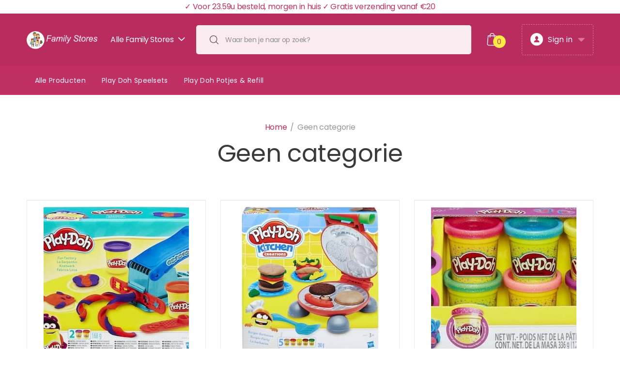

--- FILE ---
content_type: text/html; charset=UTF-8
request_url: https://playdoh-klei.nl/product-categorie/geen-categorie/
body_size: 8056
content:
<!doctype html>
<html lang="nl">
<head><script>(function(w,i,g){w[g]=w[g]||[];if(typeof w[g].push=='function')w[g].push(i)})
(window,'GTM-NHDNV8N','google_tags_first_party');</script><script>(function(w,d,s,l){w[l]=w[l]||[];(function(){w[l].push(arguments);})('set', 'developer_id.dYzg1YT', true);
		w[l].push({'gtm.start':new Date().getTime(),event:'gtm.js'});var f=d.getElementsByTagName(s)[0],
		j=d.createElement(s);j.async=true;j.src='/2lc6/';
		f.parentNode.insertBefore(j,f);
		})(window,document,'script','dataLayer');</script>
<script>(function(w,d,s,l,i){w[l]=w[l]||[];w[l].push({'gtm.start':
new Date().getTime(),event:'gtm.js'});var f=d.getElementsByTagName(s)[0],
j=d.createElement(s),dl=l!='dataLayer'?'&l='+l:'';j.async=true;j.src=
'https://analytics.playdoh-klei.nl/gtm.js?id='+i+dl;f.parentNode.insertBefore(j,f);
})(window,document,'script','dataLayer','GTM-NHDNV8N');</script>
<meta charset="UTF-8">
<meta name="viewport" content="width=device-width, initial-scale=1, maximum-scale=2.0">
<link rel="stylesheet" media="print" onload="this.onload=null;this.media='all';" id="ao_optimized_gfonts" href="https://fonts.googleapis.com/css?family=Poppins%7CPoppins%7CPoppins&amp;display=swap"><link rel="profile" href="https://gmpg.org/xfn/11">
<link rel="pingback" href="https://playdoh-klei.nl/xmlrpc.php">

<link media="all" href="https://playdoh-klei.nl/wp-content/cache/autoptimize/css/autoptimize_c7f943a1c55028e0b37be7c9cd3f879b.css" rel="stylesheet"><title>Geen categorie Archieven - Play Doh Klei</title>

<!-- This site is optimized with the Yoast SEO plugin v12.7.1 - https://yoast.com/wordpress/plugins/seo/ -->
<meta name="robots" content="max-snippet:-1, max-image-preview:large, max-video-preview:-1"/>
<link rel="canonical" href="https://playdoh-klei.nl/product-categorie/geen-categorie/" />
<link rel="next" href="https://playdoh-klei.nl/product-categorie/geen-categorie/page/2/" />
<meta property="og:locale" content="nl_NL" />
<meta property="og:type" content="object" />
<meta property="og:title" content="Geen categorie Archieven - Play Doh Klei" />
<meta property="og:url" content="https://playdoh-klei.nl/product-categorie/geen-categorie/" />
<meta property="og:site_name" content="Play Doh Klei" />
<meta name="twitter:card" content="summary_large_image" />
<meta name="twitter:title" content="Geen categorie Archieven - Play Doh Klei" />
<script type='application/ld+json' class='yoast-schema-graph yoast-schema-graph--main'>{"@context":"https://schema.org","@graph":[{"@type":"WebSite","@id":"https://playdoh-klei.nl/#website","url":"https://playdoh-klei.nl/","name":"Play Doh Klei","description":"Play Doh Klei Shop","potentialAction":{"@type":"SearchAction","target":"https://playdoh-klei.nl/?s={search_term_string}","query-input":"required name=search_term_string"}},{"@type":"CollectionPage","@id":"https://playdoh-klei.nl/product-categorie/geen-categorie/#webpage","url":"https://playdoh-klei.nl/product-categorie/geen-categorie/","inLanguage":"nl","name":"Geen categorie Archieven - Play Doh Klei","isPartOf":{"@id":"https://playdoh-klei.nl/#website"}}]}</script>
<!-- / Yoast SEO plugin. -->

<link href='https://fonts.gstatic.com' crossorigin='anonymous' rel='preconnect' />
<link rel="alternate" type="application/rss+xml" title="Play Doh Klei &raquo; Feed" href="https://playdoh-klei.nl/feed/" />
<link rel="alternate" type="application/rss+xml" title="Play Doh Klei &raquo; Reactiesfeed" href="https://playdoh-klei.nl/comments/feed/" />
<link rel="alternate" type="application/rss+xml" title="Feed Play Doh Klei &raquo; Geen categorie Categorie" href="https://playdoh-klei.nl/product-categorie/geen-categorie/feed/" />














<noscript></noscript><script type='text/javascript' src='https://playdoh-klei.nl/wp-includes/js/jquery/jquery.js?ver=1.12.4-wp'></script>
<script type='text/javascript' src='https://playdoh-klei.nl/wp-includes/js/jquery/jquery-migrate.min.js?ver=1.4.1'></script>
<script type='text/javascript' src='https://playdoh-klei.nl/wp-content/themes/uneno/assets/js/wc-quantity-increment.min.js?ver%5B0%5D=jquery'></script>
<script type='text/javascript' src='https://playdoh-klei.nl/wp-content/themes/uneno/assets/js/lib/number-polyfill.min.js?ver=5.3.20'></script>
<link rel='https://api.w.org/' href='https://playdoh-klei.nl/wp-json/' />
<link rel="EditURI" type="application/rsd+xml" title="RSD" href="https://playdoh-klei.nl/xmlrpc.php?rsd" />
<link rel="wlwmanifest" type="application/wlwmanifest+xml" href="https://playdoh-klei.nl/wp-includes/wlwmanifest.xml" /> 
<meta name="generator" content="WordPress 5.3.20" />
<meta name="generator" content="WooCommerce 3.8.1" />
<meta name="framework" content="Redux 4.1.24" />	<noscript><style>.woocommerce-product-gallery{ opacity: 1 !important; }</style></noscript>
				
					
		</head>
<div id="usp" class="usp">&#10003; Voor 23.59u besteld, morgen in huis &#10003; Gratis verzending vanaf €20 </div>

<body class="archive tax-product_cat term-geen-categorie term-15 wp-custom-logo wp-embed-responsive theme-uneno woocommerce woocommerce-page woocommerce-no-js redux-active uneno-align-wide woocommerce-active woocommerce-shop">
<noscript><iframe src="https://analytics.playdoh-klei.nl/ns.html?id=GTM-NHDNV8N"
height="0" width="0" style="display:none;visibility:hidden"></iframe></noscript>


<div id="page" class="hfeed site">

    <div class="site-header-and-page-header">

        
        <header id="masthead" class="site-header site-header--v1" role="banner">
    <div class="desktop-only">
        <div class="site-header__inner">

                    <div class="uneno-sticky-wrap">
            <div class="site-header__masthead masthead-v1">
            <div class="container">
                <div class="site-header__masthead-inner row">
                <div class="site-header__logo column"><a href="https://playdoh-klei.nl/" class="custom-logo-link" rel="home"><a href="https://playdoh-klei.nl/" class="custom-logo-link" rel="home"><img width="410" height="110" src="https://playdoh-klei.nl/wp-content/uploads/2021/03/aff_shop_logo.png" class="custom-logo" alt="aff_shop_logo" srcset="https://playdoh-klei.nl/wp-content/uploads/2021/03/aff_shop_logo.png 410w, https://playdoh-klei.nl/wp-content/uploads/2021/03/aff_shop_logo-300x80.png 300w" sizes="(max-width: 410px) 100vw, 410px" /></a></a></div><div class="site-header__departments-menu column">
                <div class="dropdown">
                    <a href="https://playdoh-klei.nl/" class="departments-menu-title">
                        <span>Alle Family Stores</span>
                    </a>
                    <ul id="menu-top-left" class="dropdown-menu yamm"><li id="menu-item-16" class="menu-item menu-item-type-custom menu-item-object-custom menu-item-16"><a href="https://littletikes-glijbaan.nl">Little Tikes Collectie</a></li>
<li id="menu-item-17" class="menu-item menu-item-type-custom menu-item-object-custom menu-item-17"><a href="https://smoby-speelhuis.nl/">Smoby Speelhuis Collectie</a></li>
<li id="menu-item-18" class="menu-item menu-item-type-custom menu-item-object-custom menu-item-18"><a href="https://puky-loopfietsen.nl">Puky Loopfiets Collectie</a></li>
<li id="menu-item-19" class="menu-item menu-item-type-custom menu-item-object-custom menu-item-19"><a href="https://aquaplay-waterbaan.nl">Aquaplay Waterbaan Collectie</a></li>
<li id="menu-item-21" class="menu-item menu-item-type-custom menu-item-object-custom menu-item-21"><a href="https://zoefzoef-dieren.nl">ZoefZoef Dieren Collectie</a></li>
<li id="menu-item-22" class="menu-item menu-item-type-custom menu-item-object-custom menu-item-22"><a href="https://toettoet-auto.nl">Toet Toet Auto Collectie</a></li>
<li id="menu-item-23" class="menu-item menu-item-type-custom menu-item-object-custom menu-item-23"><a href="https://vrolijke-vriendjes.nl/">Vrolijke Vriendjes Collectie</a></li>
<li id="menu-item-24" class="menu-item menu-item-type-custom menu-item-object-custom menu-item-24"><a href="https://duplo-speelgoed.nl">Duplo Speelgoed Collectie</a></li>
<li id="menu-item-25" class="menu-item menu-item-type-custom menu-item-object-custom menu-item-25"><a href="https://intex-kinderzwembad.nl">Intex Kinderzwembad Collectie</a></li>
<li id="menu-item-26" class="menu-item menu-item-type-custom menu-item-object-custom menu-item-26"><a href="https://pampers-maandbox.nl/">Pampers Maandbox Collectie</a></li>
<li id="menu-item-27" class="menu-item menu-item-type-custom menu-item-object-custom menu-item-27"><a href="https://falk-tractor.nl">Falk Tractor Collectie</a></li>
<li id="menu-item-113" class="menu-item menu-item-type-custom menu-item-object-custom menu-item-113"><a href="https://nerf-speelgoed.nl">Nerf Speelgoed Collectie</a></li>
<li id="menu-item-114" class="menu-item menu-item-type-custom menu-item-object-custom menu-item-114"><a href="https://nijntje-speelgoed.nl">Nijntje Speelgoed Collectie</a></li>
<li id="menu-item-115" class="menu-item menu-item-type-custom menu-item-object-custom menu-item-115"><a href="https://chicco-speelgoed.nl">Chicco Speelgoed Collectie</a></li>
<li id="menu-item-539" class="menu-item menu-item-type-custom menu-item-object-custom menu-item-539"><a href="https://brandweermansam-shop.nl">Brandweerman Sam Collectie</a></li>
<li id="menu-item-623" class="menu-item menu-item-type-custom menu-item-object-custom menu-item-623"><a href="https://pawpatrol-shop.nl">PAW Patrol Collectie</a></li>
<li id="menu-item-624" class="menu-item menu-item-type-custom menu-item-object-custom menu-item-624"><a href="https://sonos-speakers.nl">Sonos Speaker Collectie</a></li>
<li id="menu-item-625" class="menu-item menu-item-type-custom menu-item-object-custom menu-item-625"><a href="https://dyson-steelstofzuiger.nl">DYSON Steelstofzuiger Collectie</a></li>
</ul>                </div>
            </div><div class="site-header__header-search column"><div class="widget woocommerce widget_product_search"><form role="search" method="get" class="search-form woocommerce-product-search" action="https://playdoh-klei.nl/">
	<label class="screen-reader-text" for="woocommerce-product-search-field-0">Search for:</label>
	<input type="search" id="woocommerce-product-search-field-0" class="search-field" placeholder="Waar ben je naar op zoek?" value="" name="s" />
	<button class="search-submit" type="submit" value="Search">Search</button>
	<input type="hidden" name="post_type" value="product" />
    </form></div></div>        	<div class="site-header__header-icons column">
        		<div class="header-icon">
            <div class="header-cart-icon-dropdown ">
            <a class="cart-contents header-icon-link" href="https://playdoh-klei.nl" title="View your shopping cart">
                <i class="flaticon-business-1"></i>
                <span class="amount"><span class="price-label">Your Cart:</span>&euro;0.00</span> 
                <span class="count">0</span>

            </a>                <div class="header-cart-dropdown-menu dropdown-menu">
                    <div class="widget woocommerce widget_shopping_cart"><div class="widget_shopping_cart_content"></div></div>                </div>
                            </div>
        </div>            <div class="header-icon">
                <ul class="header-user-account-dropdown">
                    <li class="menu-item-has-children">
                                <a href=""><i class="flaticon-social"></i>Sign in</a>
                <ul class="sub-menu">
                    <li class="mega-menu">
                        <div class="register-sign-in-dropdown-inner">
                            <div class="sign-in">
                                <p>Returning Customer ?</p>
                                <div class="sign-in-action"><a href="" class="sign-in-button">Sign in</a></div>
                            </div>
                                                    </div>
                    </li>
                </ul>
                            </li>                </ul>
            </div>
                    	</div><!-- /.header-icons -->
                        </div>
            </div>    
        </div>            </div><!-- /.uneno-sticky-wrap -->
            <div class="site-header__navbar">
            <div class="container">
                <div class="site-header__navbar-inner row">
                <div class="site-header__primary-nav column">
            <div class="site-header__primary-nav-inner"><ul id="menu-main" class="primary-nav-menu"><li id="menu-item-538" class="menu-item menu-item-type-post_type menu-item-object-page menu-item-home menu-item-538"><a href="https://playdoh-klei.nl/">Alle Producten</a></li>
<li id="menu-item-537" class="menu-item menu-item-type-post_type menu-item-object-page menu-item-537"><a href="https://playdoh-klei.nl/play-doh-speelsets/">Play Doh Speelsets</a></li>
<li id="menu-item-536" class="menu-item menu-item-type-post_type menu-item-object-page menu-item-536"><a href="https://playdoh-klei.nl/play-doh-potjes-refill/">Play Doh Potjes &#038; Refill</a></li>
</ul></div>
        </div><div class="site-header__secondary-nav column">
            <div class="site-header__secondary-nav-inner">
                <ul class="secondary-nav-menu">                </ul>
            </div>
        </div>                </div>
            </div>    
        </div>        </div>
    </div>
                <div class="uneno-sticky-wrap">
                        <div class="handheld-only uneno-stick-this">
                <div class="container-fluid">
                    <div class="handheld-header row">
                        <div class="site-header__logo column"><a href="https://playdoh-klei.nl/"><a href="https://playdoh-klei.nl/" class="custom-logo-link" rel="home"><img width="410" height="110" src="https://playdoh-klei.nl/wp-content/uploads/2021/03/aff_shop_logo.png" class="custom-logo" alt="aff_shop_logo" srcset="https://playdoh-klei.nl/wp-content/uploads/2021/03/aff_shop_logo.png 410w, https://playdoh-klei.nl/wp-content/uploads/2021/03/aff_shop_logo-300x80.png 300w" sizes="(max-width: 410px) 100vw, 410px" /></a></a></div><div class="site-header__header-search column"><span class="search-btn"></span><div class="widget woocommerce widget_product_search"><form role="search" method="get" class="search-form woocommerce-product-search" action="https://playdoh-klei.nl/">
	<label class="screen-reader-text" for="woocommerce-product-search-field-1">Search for:</label>
	<input type="search" id="woocommerce-product-search-field-1" class="search-field" placeholder="Waar ben je naar op zoek?" value="" name="s" />
	<button class="search-submit" type="submit" value="Search">Search</button>
	<input type="hidden" name="post_type" value="product" />
    </form></div></div>            <div class="site-header__header-icons column">
                <div class="header-icon">
            <div class="header-cart-icon-dropdown ">
            <a class="cart-contents header-icon-link" href="https://playdoh-klei.nl" title="View your shopping cart">
                <i class="flaticon-business-1"></i>
                <span class="amount"><span class="price-label">Your Cart:</span>&euro;0.00</span> 
                <span class="count">0</span>

            </a>                <div class="header-cart-dropdown-menu dropdown-menu">
                    <div class="widget woocommerce widget_shopping_cart"><div class="widget_shopping_cart_content"></div></div>                </div>
                            </div>
        </div>            <div class="header-icon">
                <ul class="header-user-account-dropdown">
                    <li class="menu-item-has-children">
                                <a href=""><i class="flaticon-social"></i>Sign in</a>
                <ul class="sub-menu">
                    <li class="mega-menu">
                        <div class="register-sign-in-dropdown-inner">
                            <div class="sign-in">
                                <p>Returning Customer ?</p>
                                <div class="sign-in-action"><a href="" class="sign-in-button">Sign in</a></div>
                            </div>
                                                    </div>
                    </li>
                </ul>
                            </li>                </ul>
            </div>
                        </div><!-- /.header-icons -->
                            </div>
                </div>
            </div>
                    </div><!-- /.uneno-sticky-wrap -->
            </header><!-- #masthead -->
        <header class="site-content-page-header" >
                <div class="site-content-page-header__inner">
                                <div class="page-header-aside"><nav class="woocommerce-breadcrumb"><a href="https://playdoh-klei.nl">Home</a><span class="breadcrumb-separator"> / </span>Geen categorie</nav></div>
                                    <div class="page-title-area">
                        <div class="page-title-area__inner">
                            <h1 class="page-title-area__inner--title">Geen categorie</h1>
                                                    </div>
                    </div>
                            <ul class="shop-view-switcher">
                </ul>
                        </div>
            </header>
    </div>

    
    <div id="content" class="site-content" tabindex="-1">
        <div class="container">
            <div class="site-content__inner row">
                <div id="primary" class="content-area"><main id="main" class="site-main" role="main"><header class="woocommerce-products-header">
	
	</header>
<div class="woocommerce-notices-wrapper"></div><div id="uneno-shop-view-content" class="grid-view"><ul class="products columns-3">
<li class="product type-product post-342 status-publish first instock product_cat-geen-categorie product_cat-play-doh-speelsets has-post-thumbnail product-type-external">
	<div class="product__outer">
            <div class="product__inner"><div class="product__header"><a target="_blank" href="https://www.bol.com/nl/nl/p/play-doh-fun-factory-klei/9200000056572281/" id="Play-Doh Fun Factory - Klei" prijs="7.64" commissie="6" serie="playdoh" class="woo_affiliate_link"><img width="300" height="300" src="https://playdoh-klei.nl/wp-content/uploads/2019/03/Play-Doh-Fun-Factory-300x300.jpg" class="attachment-woocommerce_thumbnail size-woocommerce_thumbnail" alt="Play-Doh Fun Factory" srcset="https://playdoh-klei.nl/wp-content/uploads/2019/03/Play-Doh-Fun-Factory-300x300.jpg 300w, https://playdoh-klei.nl/wp-content/uploads/2019/03/Play-Doh-Fun-Factory-150x150.jpg 150w, https://playdoh-klei.nl/wp-content/uploads/2019/03/Play-Doh-Fun-Factory-100x100.jpg 100w" sizes="(max-width: 300px) 100vw, 300px" /></a></div><!-- /.product-header --><div class="product__body"><div class="product__body--inner"><span class="product__body--loop-product-categories"><a href="https://playdoh-klei.nl/product-categorie/geen-categorie/" rel="tag">Geen categorie</a>, <a href="https://playdoh-klei.nl/product-categorie/play-doh-speelsets/" rel="tag">Play Doh Speelsets</a></span><a target="_blank" href="https://www.bol.com/nl/nl/p/play-doh-fun-factory-klei/9200000056572281/" id="Play-Doh Fun Factory - Klei" prijs="7.64" commissie="6" serie="playdoh" class="woo_affiliate_link"><h2 class="woocommerce-loop-product__title">Play-Doh Fun Factory &#8211; Klei</h2>
	<span class="price"><span class="woocommerce-Price-amount amount"><span class="woocommerce-Price-currencySymbol">&euro;</span>7.64</span></span>
</a></div><!-- /.product-body-inner --></div><!-- /.product-body --><div class="product__footer"><a rel="nofollow" target="_blank" href="https://www.bol.com/nl/nl/p/play-doh-fun-factory-klei/9200000056572281/" data-quantity="1" prijs="7.64" serie="playdoh" data-product_id="342" id="Play-Doh Fun Factory - Klei" data-product_sku="9200000056572281" commissie="6" class="button" Bekijk Aanbieding>Bekijk bij Bol</a></div><!-- /.product-footer --></div><!-- /.product-inner -->
        </div><!-- /.product-outer --></li>
<li class="product type-product post-358 status-publish instock product_cat-geen-categorie product_cat-play-doh-speelsets has-post-thumbnail product-type-external">
	<div class="product__outer">
            <div class="product__inner"><div class="product__header"><a target="_blank" href="https://www.bol.com/nl/nl/p/play-doh-burger-barbecue-klei/9200000058847376/" id="Play-Doh Burger Barbecue - Klei" prijs="14.99" commissie="6" serie="playdoh" class="woo_affiliate_link"><img width="283" height="300" src="https://playdoh-klei.nl/wp-content/uploads/2019/03/Play-Doh-Burger-barbecue-283x300.jpg" class="attachment-woocommerce_thumbnail size-woocommerce_thumbnail" alt="Play-Doh Burger barbecue" /></a></div><!-- /.product-header --><div class="product__body"><div class="product__body--inner"><span class="product__body--loop-product-categories"><a href="https://playdoh-klei.nl/product-categorie/geen-categorie/" rel="tag">Geen categorie</a>, <a href="https://playdoh-klei.nl/product-categorie/play-doh-speelsets/" rel="tag">Play Doh Speelsets</a></span><a target="_blank" href="https://www.bol.com/nl/nl/p/play-doh-burger-barbecue-klei/9200000058847376/" id="Play-Doh Burger Barbecue - Klei" prijs="14.99" commissie="6" serie="playdoh" class="woo_affiliate_link"><h2 class="woocommerce-loop-product__title">Play-Doh Burger Barbecue &#8211; Klei</h2>
	<span class="price"><span class="woocommerce-Price-amount amount"><span class="woocommerce-Price-currencySymbol">&euro;</span>14.99</span></span>
</a></div><!-- /.product-body-inner --></div><!-- /.product-body --><div class="product__footer"><a rel="nofollow" target="_blank" href="https://www.bol.com/nl/nl/p/play-doh-burger-barbecue-klei/9200000058847376/" data-quantity="1" prijs="14.99" serie="playdoh" data-product_id="358" id="Play-Doh Burger Barbecue - Klei" data-product_sku="9200000058847376" commissie="6" class="button" Bekijk Aanbieding>Bekijk bij Bol</a></div><!-- /.product-footer --></div><!-- /.product-inner -->
        </div><!-- /.product-outer --></li>
<li class="product type-product post-378 status-publish last instock product_cat-geen-categorie product_cat-play-doh-potjes has-post-thumbnail product-type-external">
	<div class="product__outer">
            <div class="product__inner"><div class="product__header"><a target="_blank" href="https://www.bol.com/nl/nl/p/play-doh-glitters-336-gram-klei/9200000063453254/" id="Play-Doh Glitters - 336 gram - Klei" prijs="12.99" commissie="6" serie="playdoh" class="woo_affiliate_link"><img width="300" height="300" src="https://playdoh-klei.nl/wp-content/uploads/2019/03/Play-Doh-Glitters-300x300.jpg" class="attachment-woocommerce_thumbnail size-woocommerce_thumbnail" alt="Play-Doh Glitters" srcset="https://playdoh-klei.nl/wp-content/uploads/2019/03/Play-Doh-Glitters-300x300.jpg 300w, https://playdoh-klei.nl/wp-content/uploads/2019/03/Play-Doh-Glitters-150x150.jpg 150w, https://playdoh-klei.nl/wp-content/uploads/2019/03/Play-Doh-Glitters-100x100.jpg 100w" sizes="(max-width: 300px) 100vw, 300px" /></a></div><!-- /.product-header --><div class="product__body"><div class="product__body--inner"><span class="product__body--loop-product-categories"><a href="https://playdoh-klei.nl/product-categorie/geen-categorie/" rel="tag">Geen categorie</a>, <a href="https://playdoh-klei.nl/product-categorie/play-doh-potjes/" rel="tag">Play Doh Potjes</a></span><a target="_blank" href="https://www.bol.com/nl/nl/p/play-doh-glitters-336-gram-klei/9200000063453254/" id="Play-Doh Glitters - 336 gram - Klei" prijs="12.99" commissie="6" serie="playdoh" class="woo_affiliate_link"><h2 class="woocommerce-loop-product__title">Play-Doh Glitters &#8211; 336 gram &#8211; Klei</h2>
	<span class="price"><span class="woocommerce-Price-amount amount"><span class="woocommerce-Price-currencySymbol">&euro;</span>12.99</span></span>
</a></div><!-- /.product-body-inner --></div><!-- /.product-body --><div class="product__footer"><a rel="nofollow" target="_blank" href="https://www.bol.com/nl/nl/p/play-doh-glitters-336-gram-klei/9200000063453254/" data-quantity="1" prijs="12.99" serie="playdoh" data-product_id="378" id="Play-Doh Glitters - 336 gram - Klei" data-product_sku="9200000063453254" commissie="6" class="button" Bekijk Aanbieding>Bekijk bij Bol</a></div><!-- /.product-footer --></div><!-- /.product-inner -->
        </div><!-- /.product-outer --></li>
<li class="product type-product post-336 status-publish first instock product_cat-geen-categorie product_cat-play-doh-speelsets has-post-thumbnail product-type-external">
	<div class="product__outer">
            <div class="product__inner"><div class="product__header"><a target="_blank" href="https://www.bol.com/nl/nl/p/play-doh-bij-de-tandarts-klei-speelset/9200000058931683/" id="Play-Doh Bij de Tandarts - Klei" prijs="23.95" commissie="6" serie="playdoh" class="woo_affiliate_link"><img width="300" height="300" src="https://playdoh-klei.nl/wp-content/uploads/2019/03/Play-Doh-Bij-de-tandarts-300x300.jpg" class="attachment-woocommerce_thumbnail size-woocommerce_thumbnail" alt="Play-Doh Bij de tandarts" srcset="https://playdoh-klei.nl/wp-content/uploads/2019/03/Play-Doh-Bij-de-tandarts-300x300.jpg 300w, https://playdoh-klei.nl/wp-content/uploads/2019/03/Play-Doh-Bij-de-tandarts-150x150.jpg 150w, https://playdoh-klei.nl/wp-content/uploads/2019/03/Play-Doh-Bij-de-tandarts-100x100.jpg 100w" sizes="(max-width: 300px) 100vw, 300px" /></a></div><!-- /.product-header --><div class="product__body"><div class="product__body--inner"><span class="product__body--loop-product-categories"><a href="https://playdoh-klei.nl/product-categorie/geen-categorie/" rel="tag">Geen categorie</a>, <a href="https://playdoh-klei.nl/product-categorie/play-doh-speelsets/" rel="tag">Play Doh Speelsets</a></span><a target="_blank" href="https://www.bol.com/nl/nl/p/play-doh-bij-de-tandarts-klei-speelset/9200000058931683/" id="Play-Doh Bij de Tandarts - Klei" prijs="23.95" commissie="6" serie="playdoh" class="woo_affiliate_link"><h2 class="woocommerce-loop-product__title">Play-Doh Bij de Tandarts &#8211; Klei</h2>
	<span class="price"><span class="woocommerce-Price-amount amount"><span class="woocommerce-Price-currencySymbol">&euro;</span>23.95</span></span>
</a></div><!-- /.product-body-inner --></div><!-- /.product-body --><div class="product__footer"><a rel="nofollow" target="_blank" href="https://www.bol.com/nl/nl/p/play-doh-bij-de-tandarts-klei-speelset/9200000058931683/" data-quantity="1" prijs="23.95" serie="playdoh" data-product_id="336" id="Play-Doh Bij de Tandarts - Klei" data-product_sku="9200000058931683" commissie="6" class="button" Bekijk Aanbieding>Bekijk bij Bol</a></div><!-- /.product-footer --></div><!-- /.product-inner -->
        </div><!-- /.product-outer --></li>
<li class="product type-product post-370 status-publish instock product_cat-geen-categorie product_cat-play-doh-speelsets has-post-thumbnail product-type-external">
	<div class="product__outer">
            <div class="product__inner"><div class="product__header"><a target="_blank" href="https://www.bol.com/nl/nl/p/play-doh-cakejes-en-taartjes-playful-pies-klei/9200000054305253/" id="Play-Doh Cakejes en Taartjes - Playful Pies - Klei" prijs="9.99" commissie="6" serie="playdoh" class="woo_affiliate_link"><img width="300" height="300" src="https://playdoh-klei.nl/wp-content/uploads/2019/03/Play-Doh-Cakejes-en-taartjes-300x300.jpg" class="attachment-woocommerce_thumbnail size-woocommerce_thumbnail" alt="Play-Doh Cakejes en taartjes" srcset="https://playdoh-klei.nl/wp-content/uploads/2019/03/Play-Doh-Cakejes-en-taartjes-300x300.jpg 300w, https://playdoh-klei.nl/wp-content/uploads/2019/03/Play-Doh-Cakejes-en-taartjes-150x150.jpg 150w, https://playdoh-klei.nl/wp-content/uploads/2019/03/Play-Doh-Cakejes-en-taartjes-100x100.jpg 100w" sizes="(max-width: 300px) 100vw, 300px" /></a></div><!-- /.product-header --><div class="product__body"><div class="product__body--inner"><span class="product__body--loop-product-categories"><a href="https://playdoh-klei.nl/product-categorie/geen-categorie/" rel="tag">Geen categorie</a>, <a href="https://playdoh-klei.nl/product-categorie/play-doh-speelsets/" rel="tag">Play Doh Speelsets</a></span><a target="_blank" href="https://www.bol.com/nl/nl/p/play-doh-cakejes-en-taartjes-playful-pies-klei/9200000054305253/" id="Play-Doh Cakejes en Taartjes - Playful Pies - Klei" prijs="9.99" commissie="6" serie="playdoh" class="woo_affiliate_link"><h2 class="woocommerce-loop-product__title">Play-Doh Cakejes en Taartjes &#8211; Playful Pies &#8211; Klei</h2>
	<span class="price"><span class="woocommerce-Price-amount amount"><span class="woocommerce-Price-currencySymbol">&euro;</span>9.99</span></span>
</a></div><!-- /.product-body-inner --></div><!-- /.product-body --><div class="product__footer"><a rel="nofollow" target="_blank" href="https://www.bol.com/nl/nl/p/play-doh-cakejes-en-taartjes-playful-pies-klei/9200000054305253/" data-quantity="1" prijs="9.99" serie="playdoh" data-product_id="370" id="Play-Doh Cakejes en Taartjes - Playful Pies - Klei" data-product_sku="9200000054305253" commissie="6" class="button" Bekijk Aanbieding>Bekijk bij Bol</a></div><!-- /.product-footer --></div><!-- /.product-inner -->
        </div><!-- /.product-outer --></li>
<li class="product type-product post-512 status-publish last instock product_cat-geen-categorie product_cat-play-doh-speelsets has-post-thumbnail product-type-external">
	<div class="product__outer">
            <div class="product__inner"><div class="product__header"><a target="_blank" href="https://www.bol.com/nl/nl/p/play-doh-picknick-avontuur/9200000058040164/" id="Play-Doh Picknick Avontuur" prijs="27.95" commissie="6" serie="playdoh" class="woo_affiliate_link"><img width="300" height="300" src="https://playdoh-klei.nl/wp-content/uploads/2019/03/Play-doh-Picknick-Avontuur-300x300.jpg" class="attachment-woocommerce_thumbnail size-woocommerce_thumbnail" alt="Play-doh Picknick Avontuur" srcset="https://playdoh-klei.nl/wp-content/uploads/2019/03/Play-doh-Picknick-Avontuur-300x300.jpg 300w, https://playdoh-klei.nl/wp-content/uploads/2019/03/Play-doh-Picknick-Avontuur-150x150.jpg 150w, https://playdoh-klei.nl/wp-content/uploads/2019/03/Play-doh-Picknick-Avontuur-100x100.jpg 100w" sizes="(max-width: 300px) 100vw, 300px" /></a></div><!-- /.product-header --><div class="product__body"><div class="product__body--inner"><span class="product__body--loop-product-categories"><a href="https://playdoh-klei.nl/product-categorie/geen-categorie/" rel="tag">Geen categorie</a>, <a href="https://playdoh-klei.nl/product-categorie/play-doh-speelsets/" rel="tag">Play Doh Speelsets</a></span><a target="_blank" href="https://www.bol.com/nl/nl/p/play-doh-picknick-avontuur/9200000058040164/" id="Play-Doh Picknick Avontuur" prijs="27.95" commissie="6" serie="playdoh" class="woo_affiliate_link"><h2 class="woocommerce-loop-product__title">Play-Doh Picknick Avontuur</h2>
	<span class="price"><span class="woocommerce-Price-amount amount"><span class="woocommerce-Price-currencySymbol">&euro;</span>27.95</span></span>
</a></div><!-- /.product-body-inner --></div><!-- /.product-body --><div class="product__footer"><a rel="nofollow" target="_blank" href="https://www.bol.com/nl/nl/p/play-doh-picknick-avontuur/9200000058040164/" data-quantity="1" prijs="27.95" serie="playdoh" data-product_id="512" id="Play-Doh Picknick Avontuur" data-product_sku="1001031593817370" commissie="6" class="button" Bekijk Aanbieding>Bekijk bij Bol</a></div><!-- /.product-footer --></div><!-- /.product-inner -->
        </div><!-- /.product-outer --></li>
<li class="product type-product post-346 status-publish first instock product_cat-geen-categorie product_cat-play-doh-speelsets has-post-thumbnail product-type-external">
	<div class="product__outer">
            <div class="product__inner"><div class="product__header"><a target="_blank" href="https://www.bol.com/nl/nl/p/play-doh-keukengereedschap-klei/9200000073116212/" id="Play-Doh Keukengereedschap - Klei" prijs="12.99" commissie="6" serie="playdoh" class="woo_affiliate_link"><img width="300" height="300" src="https://playdoh-klei.nl/wp-content/uploads/2019/03/Play-Doh-Magische-Oven-300x300.jpg" class="attachment-woocommerce_thumbnail size-woocommerce_thumbnail" alt="Play-Doh Magische Oven" srcset="https://playdoh-klei.nl/wp-content/uploads/2019/03/Play-Doh-Magische-Oven-300x300.jpg 300w, https://playdoh-klei.nl/wp-content/uploads/2019/03/Play-Doh-Magische-Oven-150x150.jpg 150w, https://playdoh-klei.nl/wp-content/uploads/2019/03/Play-Doh-Magische-Oven-100x100.jpg 100w" sizes="(max-width: 300px) 100vw, 300px" /></a></div><!-- /.product-header --><div class="product__body"><div class="product__body--inner"><span class="product__body--loop-product-categories"><a href="https://playdoh-klei.nl/product-categorie/geen-categorie/" rel="tag">Geen categorie</a>, <a href="https://playdoh-klei.nl/product-categorie/play-doh-speelsets/" rel="tag">Play Doh Speelsets</a></span><a target="_blank" href="https://www.bol.com/nl/nl/p/play-doh-keukengereedschap-klei/9200000073116212/" id="Play-Doh Keukengereedschap - Klei" prijs="12.99" commissie="6" serie="playdoh" class="woo_affiliate_link"><h2 class="woocommerce-loop-product__title">Play-Doh Keukengereedschap &#8211; Klei</h2>
	<span class="price"><span class="woocommerce-Price-amount amount"><span class="woocommerce-Price-currencySymbol">&euro;</span>12.99</span></span>
</a></div><!-- /.product-body-inner --></div><!-- /.product-body --><div class="product__footer"><a rel="nofollow" target="_blank" href="https://www.bol.com/nl/nl/p/play-doh-keukengereedschap-klei/9200000073116212/" data-quantity="1" prijs="12.99" serie="playdoh" data-product_id="346" id="Play-Doh Keukengereedschap - Klei" data-product_sku="9200000073116212" commissie="6" class="button" Bekijk Aanbieding>Bekijk bij Bol</a></div><!-- /.product-footer --></div><!-- /.product-inner -->
        </div><!-- /.product-outer --></li>
<li class="product type-product post-432 status-publish instock product_cat-geen-categorie product_cat-play-doh-speelsets has-post-thumbnail product-type-external">
	<div class="product__outer">
            <div class="product__inner"><div class="product__header"><a target="_blank" href="https://www.bol.com/nl/nl/p/play-doh-cupcake-celebration-klei/9200000040070562/" id="Play-Doh Cupcake Celebration - Klei" prijs="23.07" commissie="6" serie="playdoh" class="woo_affiliate_link"><img width="295" height="300" src="https://playdoh-klei.nl/wp-content/uploads/2019/03/Play-Doh-Cupcake-Celebration-295x300.jpg" class="attachment-woocommerce_thumbnail size-woocommerce_thumbnail" alt="Play-Doh Cupcake Celebration" /></a></div><!-- /.product-header --><div class="product__body"><div class="product__body--inner"><span class="product__body--loop-product-categories"><a href="https://playdoh-klei.nl/product-categorie/geen-categorie/" rel="tag">Geen categorie</a>, <a href="https://playdoh-klei.nl/product-categorie/play-doh-speelsets/" rel="tag">Play Doh Speelsets</a></span><a target="_blank" href="https://www.bol.com/nl/nl/p/play-doh-cupcake-celebration-klei/9200000040070562/" id="Play-Doh Cupcake Celebration - Klei" prijs="23.07" commissie="6" serie="playdoh" class="woo_affiliate_link"><h2 class="woocommerce-loop-product__title">Play-Doh Cupcake Celebration &#8211; Klei</h2>
	<span class="price"><span class="woocommerce-Price-amount amount"><span class="woocommerce-Price-currencySymbol">&euro;</span>23.07</span></span>
</a></div><!-- /.product-body-inner --></div><!-- /.product-body --><div class="product__footer"><a rel="nofollow" target="_blank" href="https://www.bol.com/nl/nl/p/play-doh-cupcake-celebration-klei/9200000040070562/" data-quantity="1" prijs="23.07" serie="playdoh" data-product_id="432" id="Play-Doh Cupcake Celebration - Klei" data-product_sku="1001032462983301" commissie="6" class="button" Bekijk Aanbieding>Bekijk bij Bol</a></div><!-- /.product-footer --></div><!-- /.product-inner -->
        </div><!-- /.product-outer --></li>
<li class="product type-product post-390 status-publish last instock product_cat-geen-categorie product_cat-play-doh-speelsets has-post-thumbnail product-type-external">
	<div class="product__outer">
            <div class="product__inner"><div class="product__header"><a target="_blank" href="https://www.bol.com/nl/nl/p/play-doh-cupcake-toren-klei/9200000020306971/" id="Play-Doh Cupcake Toren - Klei" prijs="12.99" commissie="6" serie="playdoh" class="woo_affiliate_link"><img width="300" height="300" src="https://playdoh-klei.nl/wp-content/uploads/2019/03/Play-Doh-Cupcake-Toren-300x300.jpg" class="attachment-woocommerce_thumbnail size-woocommerce_thumbnail" alt="Play-Doh Cupcake Toren" srcset="https://playdoh-klei.nl/wp-content/uploads/2019/03/Play-Doh-Cupcake-Toren-300x299.jpg 300w, https://playdoh-klei.nl/wp-content/uploads/2019/03/Play-Doh-Cupcake-Toren-150x150.jpg 150w, https://playdoh-klei.nl/wp-content/uploads/2019/03/Play-Doh-Cupcake-Toren-100x100.jpg 100w, https://playdoh-klei.nl/wp-content/uploads/2019/03/Play-Doh-Cupcake-Toren.jpg 301w" sizes="(max-width: 300px) 100vw, 300px" /></a></div><!-- /.product-header --><div class="product__body"><div class="product__body--inner"><span class="product__body--loop-product-categories"><a href="https://playdoh-klei.nl/product-categorie/geen-categorie/" rel="tag">Geen categorie</a>, <a href="https://playdoh-klei.nl/product-categorie/play-doh-speelsets/" rel="tag">Play Doh Speelsets</a></span><a target="_blank" href="https://www.bol.com/nl/nl/p/play-doh-cupcake-toren-klei/9200000020306971/" id="Play-Doh Cupcake Toren - Klei" prijs="12.99" commissie="6" serie="playdoh" class="woo_affiliate_link"><h2 class="woocommerce-loop-product__title">Play-Doh Cupcake Toren &#8211; Klei</h2>
	<span class="price"><span class="woocommerce-Price-amount amount"><span class="woocommerce-Price-currencySymbol">&euro;</span>12.99</span></span>
</a></div><!-- /.product-body-inner --></div><!-- /.product-body --><div class="product__footer"><a rel="nofollow" target="_blank" href="https://www.bol.com/nl/nl/p/play-doh-cupcake-toren-klei/9200000020306971/" data-quantity="1" prijs="12.99" serie="playdoh" data-product_id="390" id="Play-Doh Cupcake Toren - Klei" data-product_sku="9200000020306971" commissie="6" class="button" Bekijk Aanbieding>Bekijk bij Bol</a></div><!-- /.product-footer --></div><!-- /.product-inner -->
        </div><!-- /.product-outer --></li>
<li class="product type-product post-364 status-publish first instock product_cat-geen-categorie product_cat-play-doh-speelsets has-post-thumbnail product-type-external">
	<div class="product__outer">
            <div class="product__inner"><div class="product__header"><a target="_blank" href="https://www.bol.com/nl/nl/p/play-doh-ultieme-ijsmachine-klei/9200000093434584/" id="Play-Doh Ultieme IJsmachine - Klei" prijs="30.95" commissie="6" serie="playdoh" class="woo_affiliate_link"><img width="300" height="300" src="https://playdoh-klei.nl/wp-content/uploads/2019/03/Play-Doh-Ultieme-IJsmachine-300x300.jpg" class="attachment-woocommerce_thumbnail size-woocommerce_thumbnail" alt="Play-Doh Ultieme IJsmachine" srcset="https://playdoh-klei.nl/wp-content/uploads/2019/03/Play-Doh-Ultieme-IJsmachine-300x300.jpg 300w, https://playdoh-klei.nl/wp-content/uploads/2019/03/Play-Doh-Ultieme-IJsmachine-150x150.jpg 150w, https://playdoh-klei.nl/wp-content/uploads/2019/03/Play-Doh-Ultieme-IJsmachine-100x100.jpg 100w" sizes="(max-width: 300px) 100vw, 300px" /></a></div><!-- /.product-header --><div class="product__body"><div class="product__body--inner"><span class="product__body--loop-product-categories"><a href="https://playdoh-klei.nl/product-categorie/geen-categorie/" rel="tag">Geen categorie</a>, <a href="https://playdoh-klei.nl/product-categorie/play-doh-speelsets/" rel="tag">Play Doh Speelsets</a></span><a target="_blank" href="https://www.bol.com/nl/nl/p/play-doh-ultieme-ijsmachine-klei/9200000093434584/" id="Play-Doh Ultieme IJsmachine - Klei" prijs="30.95" commissie="6" serie="playdoh" class="woo_affiliate_link"><h2 class="woocommerce-loop-product__title">Play-Doh Ultieme IJsmachine &#8211; Klei</h2>
	<span class="price"><span class="woocommerce-Price-amount amount"><span class="woocommerce-Price-currencySymbol">&euro;</span>30.95</span></span>
</a></div><!-- /.product-body-inner --></div><!-- /.product-body --><div class="product__footer"><a rel="nofollow" target="_blank" href="https://www.bol.com/nl/nl/p/play-doh-ultieme-ijsmachine-klei/9200000093434584/" data-quantity="1" prijs="30.95" serie="playdoh" data-product_id="364" id="Play-Doh Ultieme IJsmachine - Klei" data-product_sku="9200000093434584" commissie="6" class="button" Bekijk Aanbieding>Bekijk bij Bol</a></div><!-- /.product-footer --></div><!-- /.product-inner -->
        </div><!-- /.product-outer --></li>
<li class="product type-product post-476 status-publish instock product_cat-geen-categorie product_cat-play-doh-potjes has-post-thumbnail product-type-external">
	<div class="product__outer">
            <div class="product__inner"><div class="product__header"><a target="_blank" href="https://www.bol.com/nl/nl/p/play-doh-super-color-pack/9200000100625105/" id="Play Doh Super Color Pack" prijs="14.98" commissie="6" serie="playdoh" class="woo_affiliate_link"><img width="300" height="300" src="https://playdoh-klei.nl/wp-content/uploads/2019/03/Play-Doh-Super-Color-Pack-300x300.jpg" class="attachment-woocommerce_thumbnail size-woocommerce_thumbnail" alt="Play Doh Super Color Pack" srcset="https://playdoh-klei.nl/wp-content/uploads/2019/03/Play-Doh-Super-Color-Pack-300x300.jpg 300w, https://playdoh-klei.nl/wp-content/uploads/2019/03/Play-Doh-Super-Color-Pack-150x150.jpg 150w, https://playdoh-klei.nl/wp-content/uploads/2019/03/Play-Doh-Super-Color-Pack-100x100.jpg 100w" sizes="(max-width: 300px) 100vw, 300px" /></a></div><!-- /.product-header --><div class="product__body"><div class="product__body--inner"><span class="product__body--loop-product-categories"><a href="https://playdoh-klei.nl/product-categorie/geen-categorie/" rel="tag">Geen categorie</a>, <a href="https://playdoh-klei.nl/product-categorie/play-doh-potjes/" rel="tag">Play Doh Potjes</a></span><a target="_blank" href="https://www.bol.com/nl/nl/p/play-doh-super-color-pack/9200000100625105/" id="Play Doh Super Color Pack" prijs="14.98" commissie="6" serie="playdoh" class="woo_affiliate_link"><h2 class="woocommerce-loop-product__title">Play Doh Super Color Pack</h2>
	<span class="price"><span class="woocommerce-Price-amount amount"><span class="woocommerce-Price-currencySymbol">&euro;</span>14.98</span></span>
</a></div><!-- /.product-body-inner --></div><!-- /.product-body --><div class="product__footer"><a rel="nofollow" target="_blank" href="https://www.bol.com/nl/nl/p/play-doh-super-color-pack/9200000100625105/" data-quantity="1" prijs="14.98" serie="playdoh" data-product_id="476" id="Play Doh Super Color Pack" data-product_sku="9200000100625105" commissie="6" class="button" Bekijk Aanbieding>Bekijk bij Bol</a></div><!-- /.product-footer --></div><!-- /.product-inner -->
        </div><!-- /.product-outer --></li>
<li class="product type-product post-518 status-publish last instock product_cat-geen-categorie product_cat-play-doh-speelsets has-post-thumbnail product-type-external">
	<div class="product__outer">
            <div class="product__inner"><div class="product__header"><a target="_blank" href="https://www.bol.com/nl/nl/p/36-delige-play-doh-4-in-1-creeer-tafelplay-doh/9200000063958498/" id="36-delige Play-Doh 4 in 1 Creëer TafelPlay-Doh" prijs="29.71" commissie="6" serie="playdoh" class="woo_affiliate_link"><img width="300" height="300" src="https://playdoh-klei.nl/wp-content/uploads/2018/11/Play-Doh-36-delige-Play-Doh-4-in-1-Creëer-Tafel-300x300.jpg" class="attachment-woocommerce_thumbnail size-woocommerce_thumbnail" alt="Play-Doh 36-delige Play-Doh 4 in 1 Creëer Tafel" srcset="https://playdoh-klei.nl/wp-content/uploads/2018/11/Play-Doh-36-delige-Play-Doh-4-in-1-Creëer-Tafel-300x300.jpg 300w, https://playdoh-klei.nl/wp-content/uploads/2018/11/Play-Doh-36-delige-Play-Doh-4-in-1-Creëer-Tafel-150x150.jpg 150w, https://playdoh-klei.nl/wp-content/uploads/2018/11/Play-Doh-36-delige-Play-Doh-4-in-1-Creëer-Tafel-100x100.jpg 100w" sizes="(max-width: 300px) 100vw, 300px" /></a></div><!-- /.product-header --><div class="product__body"><div class="product__body--inner"><span class="product__body--loop-product-categories"><a href="https://playdoh-klei.nl/product-categorie/geen-categorie/" rel="tag">Geen categorie</a>, <a href="https://playdoh-klei.nl/product-categorie/play-doh-speelsets/" rel="tag">Play Doh Speelsets</a></span><a target="_blank" href="https://www.bol.com/nl/nl/p/36-delige-play-doh-4-in-1-creeer-tafelplay-doh/9200000063958498/" id="36-delige Play-Doh 4 in 1 Creëer TafelPlay-Doh" prijs="29.71" commissie="6" serie="playdoh" class="woo_affiliate_link"><h2 class="woocommerce-loop-product__title">36-delige Play-Doh 4 in 1 Creëer TafelPlay-Doh</h2>
	<span class="price"><span class="woocommerce-Price-amount amount"><span class="woocommerce-Price-currencySymbol">&euro;</span>29.71</span></span>
</a></div><!-- /.product-body-inner --></div><!-- /.product-body --><div class="product__footer"><a rel="nofollow" target="_blank" href="https://www.bol.com/nl/nl/p/36-delige-play-doh-4-in-1-creeer-tafelplay-doh/9200000063958498/" data-quantity="1" prijs="29.71" serie="playdoh" data-product_id="518" id="36-delige Play-Doh 4 in 1 Creëer TafelPlay-Doh" data-product_sku="1001032511799234" commissie="6" class="button" Bekijk Aanbieding>Bekijk bij Bol</a></div><!-- /.product-footer --></div><!-- /.product-inner -->
        </div><!-- /.product-outer --></li>
</ul>
<nav class="woocommerce-pagination">
	<ul class='page-numbers'>
	<li><span aria-current="page" class="page-numbers current">1</span></li>
	<li><a class="page-numbers" href="https://playdoh-klei.nl/product-categorie/geen-categorie/page/2/">2</a></li>
	<li><a class="page-numbers" href="https://playdoh-klei.nl/product-categorie/geen-categorie/page/3/">3</a></li>
	<li><a class="page-numbers" href="https://playdoh-klei.nl/product-categorie/geen-categorie/page/4/">4</a></li>
	<li><a class="page-numbers" href="https://playdoh-klei.nl/product-categorie/geen-categorie/page/5/">5</a></li>
	<li><a class="next page-numbers" href="https://playdoh-klei.nl/product-categorie/geen-categorie/page/2/">&rarr;</a></li>
</ul>
</nav>
</div><!-- /#uneno-shop-view-content --></main></div>           </div><!-- .site-content__inner -->
        </div><!-- .col-full -->
    </div><!-- #content -->

    
    <footer id="colophon" class="site-footer footer-v1">
        <div class="container">
            <div class="site-footer__inner">

                        <div class="footer-copyright-bar">
                <div class="footer-copyright-bar__inner">
                    <div class="footer-copyright-bar__logo">
                        <a href="https://playdoh-klei.nl/" class="custom-logo-link" rel="home"><img src="https://shop.familystores.nl/wp-content/uploads/2021/02/Logo_shop_footer-1.png" alt="Play Doh Klei" width="410" height="110" /></a>                    </div>
                    <!-- <div class="footer-copyright-bar__info"> -->
                         <div class="uneno-copyright-bar-info">
            &copy; Copyright 2021  <a href="https://shop.familystores.nl/">Family Stores Shop</a>         </div>                    <!-- </div> -->
                </div>
            </div>
        
            </div><!-- .site-footer__inner -->
        </div><!-- .container-->
    </footer><!-- .site-footer -->

    
</div><!-- #page -->

<script type="application/ld+json">{"@context":"https:\/\/schema.org\/","@type":"BreadcrumbList","itemListElement":[{"@type":"ListItem","position":1,"item":{"name":"Home","@id":"https:\/\/playdoh-klei.nl"}},{"@type":"ListItem","position":2,"item":{"name":"Geen categorie","@id":"https:\/\/playdoh-klei.nl\/product-categorie\/geen-categorie\/"}}]}</script>	<script type="text/javascript">
		var c = document.body.className;
		c = c.replace(/woocommerce-no-js/, 'woocommerce-js');
		document.body.className = c;
	</script>
	<script type='text/javascript' src='https://playdoh-klei.nl/wp-content/plugins/woocommerce/assets/js/jquery-blockui/jquery.blockUI.min.js?ver=2.70'></script>
<script type='text/javascript'>
/* <![CDATA[ */
var wc_add_to_cart_params = {"ajax_url":"\/wp-admin\/admin-ajax.php","wc_ajax_url":"\/?wc-ajax=%%endpoint%%","i18n_view_cart":"Winkelmand bekijken","cart_url":"https:\/\/playdoh-klei.nl","is_cart":"","cart_redirect_after_add":"no"};
/* ]]> */
</script>
<script type='text/javascript' src='https://playdoh-klei.nl/wp-content/plugins/woocommerce/assets/js/frontend/add-to-cart.min.js?ver=3.8.1'></script>
<script type='text/javascript' src='https://playdoh-klei.nl/wp-content/plugins/woocommerce/assets/js/js-cookie/js.cookie.min.js?ver=2.1.4'></script>
<script type='text/javascript'>
/* <![CDATA[ */
var woocommerce_params = {"ajax_url":"\/wp-admin\/admin-ajax.php","wc_ajax_url":"\/?wc-ajax=%%endpoint%%"};
/* ]]> */
</script>
<script type='text/javascript' src='https://playdoh-klei.nl/wp-content/plugins/woocommerce/assets/js/frontend/woocommerce.min.js?ver=3.8.1'></script>
<script type='text/javascript'>
/* <![CDATA[ */
var wc_cart_fragments_params = {"ajax_url":"\/wp-admin\/admin-ajax.php","wc_ajax_url":"\/?wc-ajax=%%endpoint%%","cart_hash_key":"wc_cart_hash_60879a4a67e8f9ee248e217bc39e4a94","fragment_name":"wc_fragments_60879a4a67e8f9ee248e217bc39e4a94","request_timeout":"5000"};
/* ]]> */
</script>
<script type='text/javascript' src='https://playdoh-klei.nl/wp-content/plugins/woocommerce/assets/js/frontend/cart-fragments.min.js?ver=3.8.1'></script>
<script type='text/javascript' src='https://playdoh-klei.nl/wp-content/themes/uneno/assets/js/bootstrap.min.js?ver=1.0.10'></script>
<script type='text/javascript' src='https://playdoh-klei.nl/wp-content/themes/uneno/assets/js/popper.min.js?ver=1.14.4'></script>
<script type='text/javascript' src='https://playdoh-klei.nl/wp-content/themes/uneno/assets/js/navigation.min.js?ver=1.0.10'></script>
<script type='text/javascript' src='https://playdoh-klei.nl/wp-content/themes/uneno/assets/js/slick.min.js?ver=1.0.10'></script>
<script type='text/javascript' src='https://playdoh-klei.nl/wp-content/themes/uneno/assets/js/jquery.easing.min.js?ver=1.0.10'></script>
<script type='text/javascript' src='https://playdoh-klei.nl/wp-content/themes/uneno/assets/js/scrollup.min.js?ver=1.0.10'></script>
<script type='text/javascript' src='https://playdoh-klei.nl/wp-content/themes/uneno/assets/js/jquery.mCustomScrollbar.concat.min.js?ver=3.1.5'></script>
<script type='text/javascript' src='https://playdoh-klei.nl/wp-content/themes/uneno/assets/js/jquery.waypoints.min.js?ver=1.0.10'></script>
<script type='text/javascript' src='https://playdoh-klei.nl/wp-content/themes/uneno/assets/js/typeahead.bundle.min.js?ver=1.0.10'></script>
<script type='text/javascript' src='https://playdoh-klei.nl/wp-content/themes/uneno/assets/js/handlebars.min.js?ver=1.0.10'></script>
<script type='text/javascript' src='https://playdoh-klei.nl/wp-content/themes/uneno/assets/js/waypoints-sticky.min.js?ver=1.0.10'></script>
<script type='text/javascript'>
/* <![CDATA[ */
var uneno_options = {"ajax_url":"https:\/\/playdoh-klei.nl\/wp-admin\/admin-ajax.php","ajax_loader_url":"https:\/\/playdoh-klei.nl\/wp-content\/themes\/uneno\/assets\/images\/ajax-loader.gif","enable_live_search":"1","live_search_limit":"10","live_search_template":"<a href=\"{{url}}\" class=\"media live-search-media\"><img src=\"{{image}}\" class=\"media-left media-object flip pull-left\" height=\"60\" width=\"60\"><div class=\"media-body\"><p>{{{value}}}<\/p><\/div><\/a>","live_search_empty_msg":"Unable to find any products that match the current query","deal_countdown_text":{"days_text":"Days","hours_text":"Hours","mins_text":"Mins","secs_text":"Secs"}};
/* ]]> */
</script>
<script type='text/javascript' src='https://playdoh-klei.nl/wp-content/themes/uneno/assets/js/uneno.js?ver=1.0.10'></script>
<script type='text/javascript' src='https://playdoh-klei.nl/wp-includes/js/wp-embed.min.js?ver=5.3.20'></script>
<!-- WooCommerce JavaScript -->
<script type="text/javascript">
jQuery(function($) { 

            
            jQuery( ".products" ).on( "change input", ".quantity .qty", function() {
                var add_to_cart_button = jQuery( this ).parents( ".product" ).find( ".add_to_cart_button" );

                // For AJAX add-to-cart actions
                add_to_cart_button.data( "quantity", jQuery( this ).val() );

                // For non-AJAX add-to-cart actions
                add_to_cart_button.attr( "href", "?add-to-cart=" + add_to_cart_button.attr( "data-product_id" ) + "&quantity=" + jQuery( this ).val() );
            });
        
 });
</script>

<script defer src="https://static.cloudflareinsights.com/beacon.min.js/vcd15cbe7772f49c399c6a5babf22c1241717689176015" integrity="sha512-ZpsOmlRQV6y907TI0dKBHq9Md29nnaEIPlkf84rnaERnq6zvWvPUqr2ft8M1aS28oN72PdrCzSjY4U6VaAw1EQ==" data-cf-beacon='{"version":"2024.11.0","token":"1917638092f44cc99568cc9fcabe5375","r":1,"server_timing":{"name":{"cfCacheStatus":true,"cfEdge":true,"cfExtPri":true,"cfL4":true,"cfOrigin":true,"cfSpeedBrain":true},"location_startswith":null}}' crossorigin="anonymous"></script>
</body>
</html>

--- FILE ---
content_type: text/css
request_url: https://playdoh-klei.nl/wp-content/cache/autoptimize/css/autoptimize_c7f943a1c55028e0b37be7c9cd3f879b.css
body_size: 102381
content:
.wp-block-audio figcaption{margin-top:.5em;margin-bottom:1em}.wp-block-audio audio{width:100%;min-width:300px}.wp-block-button{color:#fff}.wp-block-button.aligncenter{text-align:center}.wp-block-button.alignright{text-align:right}.wp-block-button__link{background-color:#32373c;border:none;border-radius:28px;box-shadow:none;color:inherit;cursor:pointer;display:inline-block;font-size:18px;margin:0;padding:12px 24px;text-align:center;text-decoration:none;overflow-wrap:break-word}.wp-block-button__link:active,.wp-block-button__link:focus,.wp-block-button__link:hover,.wp-block-button__link:visited{color:inherit}.is-style-squared .wp-block-button__link{border-radius:0}.no-border-radius.wp-block-button__link{border-radius:0!important}.is-style-outline{color:#32373c}.is-style-outline .wp-block-button__link{background-color:transparent;border:2px solid}.wp-block-calendar{text-align:center}.wp-block-calendar tbody td,.wp-block-calendar th{padding:4px;border:1px solid #e2e4e7}.wp-block-calendar tfoot td{border:none}.wp-block-calendar table{width:100%;border-collapse:collapse;font-family:-apple-system,BlinkMacSystemFont,Segoe UI,Roboto,Oxygen-Sans,Ubuntu,Cantarell,Helvetica Neue,sans-serif}.wp-block-calendar table th{font-weight:400;background:#edeff0}.wp-block-calendar a{text-decoration:underline}.wp-block-calendar tfoot a{color:#00739c}.wp-block-calendar table caption,.wp-block-calendar table tbody{color:#40464d}.wp-block-categories.alignleft{margin-right:2em}.wp-block-categories.alignright{margin-left:2em}.wp-block-columns{display:flex;margin-bottom:28px;flex-wrap:wrap}@media (min-width:782px){.wp-block-columns{flex-wrap:nowrap}}.wp-block-column{flex-grow:1;min-width:0;word-break:break-word;overflow-wrap:break-word}@media (max-width:599px){.wp-block-column{flex-basis:100%!important}}@media (min-width:600px){.wp-block-column{flex-basis:calc(50% - 16px);flex-grow:0}.wp-block-column:nth-child(2n){margin-left:32px}}@media (min-width:782px){.wp-block-column:not(:first-child){margin-left:32px}}.wp-block-columns.are-vertically-aligned-top{align-items:flex-start}.wp-block-columns.are-vertically-aligned-center{align-items:center}.wp-block-columns.are-vertically-aligned-bottom{align-items:flex-end}.wp-block-column.is-vertically-aligned-top{align-self:flex-start}.wp-block-column.is-vertically-aligned-center{-ms-grid-row-align:center;align-self:center}.wp-block-column.is-vertically-aligned-bottom{align-self:flex-end}.wp-block-cover,.wp-block-cover-image{position:relative;background-color:#000;background-size:cover;background-position:50%;min-height:430px;height:100%;width:100%;display:flex;justify-content:center;align-items:center;overflow:hidden}.wp-block-cover-image.has-parallax,.wp-block-cover.has-parallax{background-attachment:fixed}@supports (-webkit-overflow-scrolling:touch){.wp-block-cover-image.has-parallax,.wp-block-cover.has-parallax{background-attachment:scroll}}@media (prefers-reduced-motion:reduce){.wp-block-cover-image.has-parallax,.wp-block-cover.has-parallax{background-attachment:scroll}}.wp-block-cover-image.has-background-dim:before,.wp-block-cover.has-background-dim:before{content:"";position:absolute;top:0;left:0;bottom:0;right:0;background-color:inherit;opacity:.5;z-index:1}.wp-block-cover-image.has-background-dim.has-background-dim-10:before,.wp-block-cover.has-background-dim.has-background-dim-10:before{opacity:.1}.wp-block-cover-image.has-background-dim.has-background-dim-20:before,.wp-block-cover.has-background-dim.has-background-dim-20:before{opacity:.2}.wp-block-cover-image.has-background-dim.has-background-dim-30:before,.wp-block-cover.has-background-dim.has-background-dim-30:before{opacity:.3}.wp-block-cover-image.has-background-dim.has-background-dim-40:before,.wp-block-cover.has-background-dim.has-background-dim-40:before{opacity:.4}.wp-block-cover-image.has-background-dim.has-background-dim-50:before,.wp-block-cover.has-background-dim.has-background-dim-50:before{opacity:.5}.wp-block-cover-image.has-background-dim.has-background-dim-60:before,.wp-block-cover.has-background-dim.has-background-dim-60:before{opacity:.6}.wp-block-cover-image.has-background-dim.has-background-dim-70:before,.wp-block-cover.has-background-dim.has-background-dim-70:before{opacity:.7}.wp-block-cover-image.has-background-dim.has-background-dim-80:before,.wp-block-cover.has-background-dim.has-background-dim-80:before{opacity:.8}.wp-block-cover-image.has-background-dim.has-background-dim-90:before,.wp-block-cover.has-background-dim.has-background-dim-90:before{opacity:.9}.wp-block-cover-image.has-background-dim.has-background-dim-100:before,.wp-block-cover.has-background-dim.has-background-dim-100:before{opacity:1}.wp-block-cover-image.alignleft,.wp-block-cover-image.alignright,.wp-block-cover.alignleft,.wp-block-cover.alignright{max-width:305px;width:100%}.wp-block-cover-image:after,.wp-block-cover:after{display:block;content:"";font-size:0;min-height:inherit}@supports (position:sticky){.wp-block-cover-image:after,.wp-block-cover:after{content:none}}.wp-block-cover-image.aligncenter,.wp-block-cover-image.alignleft,.wp-block-cover-image.alignright,.wp-block-cover.aligncenter,.wp-block-cover.alignleft,.wp-block-cover.alignright{display:flex}.wp-block-cover-image .wp-block-cover__inner-container,.wp-block-cover .wp-block-cover__inner-container{width:calc(100% - 70px);z-index:1;color:#f8f9f9}.wp-block-cover-image .wp-block-subhead:not(.has-text-color),.wp-block-cover-image h1:not(.has-text-color),.wp-block-cover-image h2:not(.has-text-color),.wp-block-cover-image h3:not(.has-text-color),.wp-block-cover-image h4:not(.has-text-color),.wp-block-cover-image h5:not(.has-text-color),.wp-block-cover-image h6:not(.has-text-color),.wp-block-cover-image p:not(.has-text-color),.wp-block-cover .wp-block-subhead:not(.has-text-color),.wp-block-cover h1:not(.has-text-color),.wp-block-cover h2:not(.has-text-color),.wp-block-cover h3:not(.has-text-color),.wp-block-cover h4:not(.has-text-color),.wp-block-cover h5:not(.has-text-color),.wp-block-cover h6:not(.has-text-color),.wp-block-cover p:not(.has-text-color){color:inherit}.wp-block-cover__video-background{position:absolute;top:50%;left:50%;transform:translateX(-50%) translateY(-50%);width:100%;height:100%;z-index:0;-o-object-fit:cover;object-fit:cover}.wp-block-cover-image-text,.wp-block-cover-text,section.wp-block-cover-image h2{color:#fff}.wp-block-cover-image-text a,.wp-block-cover-image-text a:active,.wp-block-cover-image-text a:focus,.wp-block-cover-image-text a:hover,.wp-block-cover-text a,.wp-block-cover-text a:active,.wp-block-cover-text a:focus,.wp-block-cover-text a:hover,section.wp-block-cover-image h2 a,section.wp-block-cover-image h2 a:active,section.wp-block-cover-image h2 a:focus,section.wp-block-cover-image h2 a:hover{color:#fff}.wp-block-cover-image .wp-block-cover.has-left-content{justify-content:flex-start}.wp-block-cover-image .wp-block-cover.has-right-content{justify-content:flex-end}.wp-block-cover-image.has-left-content .wp-block-cover-image-text,.wp-block-cover.has-left-content .wp-block-cover-text,section.wp-block-cover-image.has-left-content>h2{margin-left:0;text-align:left}.wp-block-cover-image.has-right-content .wp-block-cover-image-text,.wp-block-cover.has-right-content .wp-block-cover-text,section.wp-block-cover-image.has-right-content>h2{margin-right:0;text-align:right}.wp-block-cover-image .wp-block-cover-image-text,.wp-block-cover .wp-block-cover-text,section.wp-block-cover-image>h2{font-size:2em;line-height:1.25;z-index:1;margin-bottom:0;max-width:610px;padding:14px;text-align:center}.block-editor-block-list__block[data-type="core/embed"][data-align=left] .block-editor-block-list__block-edit,.block-editor-block-list__block[data-type="core/embed"][data-align=right] .block-editor-block-list__block-edit,.wp-block-embed.alignleft,.wp-block-embed.alignright{max-width:360px;width:100%}.wp-block-embed{margin-bottom:1em}.wp-block-embed figcaption{margin-top:.5em;margin-bottom:1em}.wp-embed-responsive .wp-block-embed.wp-embed-aspect-1-1 .wp-block-embed__wrapper,.wp-embed-responsive .wp-block-embed.wp-embed-aspect-1-2 .wp-block-embed__wrapper,.wp-embed-responsive .wp-block-embed.wp-embed-aspect-4-3 .wp-block-embed__wrapper,.wp-embed-responsive .wp-block-embed.wp-embed-aspect-9-16 .wp-block-embed__wrapper,.wp-embed-responsive .wp-block-embed.wp-embed-aspect-16-9 .wp-block-embed__wrapper,.wp-embed-responsive .wp-block-embed.wp-embed-aspect-18-9 .wp-block-embed__wrapper,.wp-embed-responsive .wp-block-embed.wp-embed-aspect-21-9 .wp-block-embed__wrapper{position:relative}.wp-embed-responsive .wp-block-embed.wp-embed-aspect-1-1 .wp-block-embed__wrapper:before,.wp-embed-responsive .wp-block-embed.wp-embed-aspect-1-2 .wp-block-embed__wrapper:before,.wp-embed-responsive .wp-block-embed.wp-embed-aspect-4-3 .wp-block-embed__wrapper:before,.wp-embed-responsive .wp-block-embed.wp-embed-aspect-9-16 .wp-block-embed__wrapper:before,.wp-embed-responsive .wp-block-embed.wp-embed-aspect-16-9 .wp-block-embed__wrapper:before,.wp-embed-responsive .wp-block-embed.wp-embed-aspect-18-9 .wp-block-embed__wrapper:before,.wp-embed-responsive .wp-block-embed.wp-embed-aspect-21-9 .wp-block-embed__wrapper:before{content:"";display:block;padding-top:50%}.wp-embed-responsive .wp-block-embed.wp-embed-aspect-1-1 .wp-block-embed__wrapper iframe,.wp-embed-responsive .wp-block-embed.wp-embed-aspect-1-2 .wp-block-embed__wrapper iframe,.wp-embed-responsive .wp-block-embed.wp-embed-aspect-4-3 .wp-block-embed__wrapper iframe,.wp-embed-responsive .wp-block-embed.wp-embed-aspect-9-16 .wp-block-embed__wrapper iframe,.wp-embed-responsive .wp-block-embed.wp-embed-aspect-16-9 .wp-block-embed__wrapper iframe,.wp-embed-responsive .wp-block-embed.wp-embed-aspect-18-9 .wp-block-embed__wrapper iframe,.wp-embed-responsive .wp-block-embed.wp-embed-aspect-21-9 .wp-block-embed__wrapper iframe{position:absolute;top:0;right:0;bottom:0;left:0;width:100%;height:100%}.wp-embed-responsive .wp-block-embed.wp-embed-aspect-21-9 .wp-block-embed__wrapper:before{padding-top:42.85%}.wp-embed-responsive .wp-block-embed.wp-embed-aspect-18-9 .wp-block-embed__wrapper:before{padding-top:50%}.wp-embed-responsive .wp-block-embed.wp-embed-aspect-16-9 .wp-block-embed__wrapper:before{padding-top:56.25%}.wp-embed-responsive .wp-block-embed.wp-embed-aspect-4-3 .wp-block-embed__wrapper:before{padding-top:75%}.wp-embed-responsive .wp-block-embed.wp-embed-aspect-1-1 .wp-block-embed__wrapper:before{padding-top:100%}.wp-embed-responsive .wp-block-embed.wp-embed-aspect-9-16 .wp-block-embed__wrapper:before{padding-top:177.78%}.wp-embed-responsive .wp-block-embed.wp-embed-aspect-1-2 .wp-block-embed__wrapper:before{padding-top:200%}.wp-block-file{margin-bottom:1.5em}.wp-block-file.aligncenter{text-align:center}.wp-block-file.alignright{text-align:right}.wp-block-file .wp-block-file__button{background:#32373c;border-radius:2em;color:#fff;font-size:13px;padding:.5em 1em}.wp-block-file a.wp-block-file__button{text-decoration:none}.wp-block-file a.wp-block-file__button:active,.wp-block-file a.wp-block-file__button:focus,.wp-block-file a.wp-block-file__button:hover,.wp-block-file a.wp-block-file__button:visited{box-shadow:none;color:#fff;opacity:.85;text-decoration:none}.wp-block-file *+.wp-block-file__button{margin-left:.75em}.blocks-gallery-grid,.wp-block-gallery{display:flex;flex-wrap:wrap;list-style-type:none;padding:0;margin:0}.blocks-gallery-grid .blocks-gallery-image,.blocks-gallery-grid .blocks-gallery-item,.wp-block-gallery .blocks-gallery-image,.wp-block-gallery .blocks-gallery-item{margin:0 16px 16px 0;display:flex;flex-grow:1;flex-direction:column;justify-content:center;position:relative}.blocks-gallery-grid .blocks-gallery-image figure,.blocks-gallery-grid .blocks-gallery-item figure,.wp-block-gallery .blocks-gallery-image figure,.wp-block-gallery .blocks-gallery-item figure{margin:0;height:100%}@supports (position:sticky){.blocks-gallery-grid .blocks-gallery-image figure,.blocks-gallery-grid .blocks-gallery-item figure,.wp-block-gallery .blocks-gallery-image figure,.wp-block-gallery .blocks-gallery-item figure{display:flex;align-items:flex-end;justify-content:flex-start}}.blocks-gallery-grid .blocks-gallery-image img,.blocks-gallery-grid .blocks-gallery-item img,.wp-block-gallery .blocks-gallery-image img,.wp-block-gallery .blocks-gallery-item img{display:block;max-width:100%;height:auto;width:100%}@supports (position:sticky){.blocks-gallery-grid .blocks-gallery-image img,.blocks-gallery-grid .blocks-gallery-item img,.wp-block-gallery .blocks-gallery-image img,.wp-block-gallery .blocks-gallery-item img{width:auto}}.blocks-gallery-grid .blocks-gallery-image figcaption,.blocks-gallery-grid .blocks-gallery-item figcaption,.wp-block-gallery .blocks-gallery-image figcaption,.wp-block-gallery .blocks-gallery-item figcaption{position:absolute;bottom:0;width:100%;max-height:100%;overflow:auto;padding:40px 10px 9px;color:#fff;text-align:center;font-size:13px;background:linear-gradient(0deg,rgba(0,0,0,.7),rgba(0,0,0,.3) 70%,transparent)}.blocks-gallery-grid .blocks-gallery-image figcaption img,.blocks-gallery-grid .blocks-gallery-item figcaption img,.wp-block-gallery .blocks-gallery-image figcaption img,.wp-block-gallery .blocks-gallery-item figcaption img{display:inline}.blocks-gallery-grid.is-cropped .blocks-gallery-image a,.blocks-gallery-grid.is-cropped .blocks-gallery-image img,.blocks-gallery-grid.is-cropped .blocks-gallery-item a,.blocks-gallery-grid.is-cropped .blocks-gallery-item img,.wp-block-gallery.is-cropped .blocks-gallery-image a,.wp-block-gallery.is-cropped .blocks-gallery-image img,.wp-block-gallery.is-cropped .blocks-gallery-item a,.wp-block-gallery.is-cropped .blocks-gallery-item img{width:100%}@supports (position:sticky){.blocks-gallery-grid.is-cropped .blocks-gallery-image a,.blocks-gallery-grid.is-cropped .blocks-gallery-image img,.blocks-gallery-grid.is-cropped .blocks-gallery-item a,.blocks-gallery-grid.is-cropped .blocks-gallery-item img,.wp-block-gallery.is-cropped .blocks-gallery-image a,.wp-block-gallery.is-cropped .blocks-gallery-image img,.wp-block-gallery.is-cropped .blocks-gallery-item a,.wp-block-gallery.is-cropped .blocks-gallery-item img{height:100%;flex:1;-o-object-fit:cover;object-fit:cover}}.blocks-gallery-grid .blocks-gallery-image,.blocks-gallery-grid .blocks-gallery-item,.wp-block-gallery .blocks-gallery-image,.wp-block-gallery .blocks-gallery-item{width:calc((100% - 16px)/2)}.blocks-gallery-grid .blocks-gallery-image:nth-of-type(2n),.blocks-gallery-grid .blocks-gallery-item:nth-of-type(2n),.wp-block-gallery .blocks-gallery-image:nth-of-type(2n),.wp-block-gallery .blocks-gallery-item:nth-of-type(2n){margin-right:0}.blocks-gallery-grid.columns-1 .blocks-gallery-image,.blocks-gallery-grid.columns-1 .blocks-gallery-item,.wp-block-gallery.columns-1 .blocks-gallery-image,.wp-block-gallery.columns-1 .blocks-gallery-item{width:100%;margin-right:0}@media (min-width:600px){.blocks-gallery-grid.columns-3 .blocks-gallery-image,.blocks-gallery-grid.columns-3 .blocks-gallery-item,.wp-block-gallery.columns-3 .blocks-gallery-image,.wp-block-gallery.columns-3 .blocks-gallery-item{width:calc((100% - 32px)/3);margin-right:16px}@supports (-ms-ime-align:auto){.blocks-gallery-grid.columns-3 .blocks-gallery-image,.blocks-gallery-grid.columns-3 .blocks-gallery-item,.wp-block-gallery.columns-3 .blocks-gallery-image,.wp-block-gallery.columns-3 .blocks-gallery-item{width:calc((100% - 32px)/3 - 1px)}}.blocks-gallery-grid.columns-4 .blocks-gallery-image,.blocks-gallery-grid.columns-4 .blocks-gallery-item,.wp-block-gallery.columns-4 .blocks-gallery-image,.wp-block-gallery.columns-4 .blocks-gallery-item{width:calc((100% - 48px)/4);margin-right:16px}@supports (-ms-ime-align:auto){.blocks-gallery-grid.columns-4 .blocks-gallery-image,.blocks-gallery-grid.columns-4 .blocks-gallery-item,.wp-block-gallery.columns-4 .blocks-gallery-image,.wp-block-gallery.columns-4 .blocks-gallery-item{width:calc((100% - 48px)/4 - 1px)}}.blocks-gallery-grid.columns-5 .blocks-gallery-image,.blocks-gallery-grid.columns-5 .blocks-gallery-item,.wp-block-gallery.columns-5 .blocks-gallery-image,.wp-block-gallery.columns-5 .blocks-gallery-item{width:calc((100% - 64px)/5);margin-right:16px}@supports (-ms-ime-align:auto){.blocks-gallery-grid.columns-5 .blocks-gallery-image,.blocks-gallery-grid.columns-5 .blocks-gallery-item,.wp-block-gallery.columns-5 .blocks-gallery-image,.wp-block-gallery.columns-5 .blocks-gallery-item{width:calc((100% - 64px)/5 - 1px)}}.blocks-gallery-grid.columns-6 .blocks-gallery-image,.blocks-gallery-grid.columns-6 .blocks-gallery-item,.wp-block-gallery.columns-6 .blocks-gallery-image,.wp-block-gallery.columns-6 .blocks-gallery-item{width:calc((100% - 80px)/6);margin-right:16px}@supports (-ms-ime-align:auto){.blocks-gallery-grid.columns-6 .blocks-gallery-image,.blocks-gallery-grid.columns-6 .blocks-gallery-item,.wp-block-gallery.columns-6 .blocks-gallery-image,.wp-block-gallery.columns-6 .blocks-gallery-item{width:calc((100% - 80px)/6 - 1px)}}.blocks-gallery-grid.columns-7 .blocks-gallery-image,.blocks-gallery-grid.columns-7 .blocks-gallery-item,.wp-block-gallery.columns-7 .blocks-gallery-image,.wp-block-gallery.columns-7 .blocks-gallery-item{width:calc((100% - 96px)/7);margin-right:16px}@supports (-ms-ime-align:auto){.blocks-gallery-grid.columns-7 .blocks-gallery-image,.blocks-gallery-grid.columns-7 .blocks-gallery-item,.wp-block-gallery.columns-7 .blocks-gallery-image,.wp-block-gallery.columns-7 .blocks-gallery-item{width:calc((100% - 96px)/7 - 1px)}}.blocks-gallery-grid.columns-8 .blocks-gallery-image,.blocks-gallery-grid.columns-8 .blocks-gallery-item,.wp-block-gallery.columns-8 .blocks-gallery-image,.wp-block-gallery.columns-8 .blocks-gallery-item{width:calc((100% - 112px)/8);margin-right:16px}@supports (-ms-ime-align:auto){.blocks-gallery-grid.columns-8 .blocks-gallery-image,.blocks-gallery-grid.columns-8 .blocks-gallery-item,.wp-block-gallery.columns-8 .blocks-gallery-image,.wp-block-gallery.columns-8 .blocks-gallery-item{width:calc((100% - 112px)/8 - 1px)}}.blocks-gallery-grid.columns-1 .blocks-gallery-image:nth-of-type(1n),.blocks-gallery-grid.columns-1 .blocks-gallery-item:nth-of-type(1n),.wp-block-gallery.columns-1 .blocks-gallery-image:nth-of-type(1n),.wp-block-gallery.columns-1 .blocks-gallery-item:nth-of-type(1n){margin-right:0}.blocks-gallery-grid.columns-2 .blocks-gallery-image:nth-of-type(2n),.blocks-gallery-grid.columns-2 .blocks-gallery-item:nth-of-type(2n),.wp-block-gallery.columns-2 .blocks-gallery-image:nth-of-type(2n),.wp-block-gallery.columns-2 .blocks-gallery-item:nth-of-type(2n){margin-right:0}.blocks-gallery-grid.columns-3 .blocks-gallery-image:nth-of-type(3n),.blocks-gallery-grid.columns-3 .blocks-gallery-item:nth-of-type(3n),.wp-block-gallery.columns-3 .blocks-gallery-image:nth-of-type(3n),.wp-block-gallery.columns-3 .blocks-gallery-item:nth-of-type(3n){margin-right:0}.blocks-gallery-grid.columns-4 .blocks-gallery-image:nth-of-type(4n),.blocks-gallery-grid.columns-4 .blocks-gallery-item:nth-of-type(4n),.wp-block-gallery.columns-4 .blocks-gallery-image:nth-of-type(4n),.wp-block-gallery.columns-4 .blocks-gallery-item:nth-of-type(4n){margin-right:0}.blocks-gallery-grid.columns-5 .blocks-gallery-image:nth-of-type(5n),.blocks-gallery-grid.columns-5 .blocks-gallery-item:nth-of-type(5n),.wp-block-gallery.columns-5 .blocks-gallery-image:nth-of-type(5n),.wp-block-gallery.columns-5 .blocks-gallery-item:nth-of-type(5n){margin-right:0}.blocks-gallery-grid.columns-6 .blocks-gallery-image:nth-of-type(6n),.blocks-gallery-grid.columns-6 .blocks-gallery-item:nth-of-type(6n),.wp-block-gallery.columns-6 .blocks-gallery-image:nth-of-type(6n),.wp-block-gallery.columns-6 .blocks-gallery-item:nth-of-type(6n){margin-right:0}.blocks-gallery-grid.columns-7 .blocks-gallery-image:nth-of-type(7n),.blocks-gallery-grid.columns-7 .blocks-gallery-item:nth-of-type(7n),.wp-block-gallery.columns-7 .blocks-gallery-image:nth-of-type(7n),.wp-block-gallery.columns-7 .blocks-gallery-item:nth-of-type(7n){margin-right:0}.blocks-gallery-grid.columns-8 .blocks-gallery-image:nth-of-type(8n),.blocks-gallery-grid.columns-8 .blocks-gallery-item:nth-of-type(8n),.wp-block-gallery.columns-8 .blocks-gallery-image:nth-of-type(8n),.wp-block-gallery.columns-8 .blocks-gallery-item:nth-of-type(8n){margin-right:0}}.blocks-gallery-grid .blocks-gallery-image:last-child,.blocks-gallery-grid .blocks-gallery-item:last-child,.wp-block-gallery .blocks-gallery-image:last-child,.wp-block-gallery .blocks-gallery-item:last-child{margin-right:0}.blocks-gallery-grid.alignleft,.blocks-gallery-grid.alignright,.wp-block-gallery.alignleft,.wp-block-gallery.alignright{max-width:305px;width:100%}.blocks-gallery-grid.aligncenter .blocks-gallery-item figure,.wp-block-gallery.aligncenter .blocks-gallery-item figure{justify-content:center}.wp-block-image{max-width:100%;margin-bottom:1em}.wp-block-image img{max-width:100%}.wp-block-image.aligncenter{text-align:center}.wp-block-image.alignfull img,.wp-block-image.alignwide img{width:100%}.wp-block-image .aligncenter,.wp-block-image .alignleft,.wp-block-image .alignright,.wp-block-image.is-resized{display:table;margin-left:0;margin-right:0}.wp-block-image .aligncenter>figcaption,.wp-block-image .alignleft>figcaption,.wp-block-image .alignright>figcaption,.wp-block-image.is-resized>figcaption{display:table-caption;caption-side:bottom}.wp-block-image .alignleft{float:left;margin-right:1em}.wp-block-image .alignright{float:right;margin-left:1em}.wp-block-image .aligncenter{margin-left:auto;margin-right:auto}.wp-block-image figcaption{margin-top:.5em;margin-bottom:1em}.is-style-circle-mask img{border-radius:9999px}@supports (mask-image:none) or (-webkit-mask-image:none){.is-style-circle-mask img{mask-image:url('data:image/svg+xml;utf8,<svg viewBox="0 0 100 100" xmlns="http://www.w3.org/2000/svg"><circle cx="50" cy="50" r="50"/></svg>');mask-mode:alpha;mask-repeat:no-repeat;mask-size:contain;mask-position:center;border-radius:none}}.wp-block-latest-comments__comment{font-size:15px;line-height:1.1;list-style:none;margin-bottom:1em}.has-avatars .wp-block-latest-comments__comment{min-height:36px;list-style:none}.has-avatars .wp-block-latest-comments__comment .wp-block-latest-comments__comment-excerpt,.has-avatars .wp-block-latest-comments__comment .wp-block-latest-comments__comment-meta{margin-left:52px}.has-dates .wp-block-latest-comments__comment,.has-excerpts .wp-block-latest-comments__comment{line-height:1.5}.wp-block-latest-comments__comment-excerpt p{font-size:14px;line-height:1.8;margin:5px 0 20px}.wp-block-latest-comments__comment-date{color:#8f98a1;display:block;font-size:12px}.wp-block-latest-comments .avatar,.wp-block-latest-comments__comment-avatar{border-radius:24px;display:block;float:left;height:40px;margin-right:12px;width:40px}.wp-block-latest-posts.alignleft{margin-right:2em}.wp-block-latest-posts.alignright{margin-left:2em}.wp-block-latest-posts.wp-block-latest-posts__list{list-style:none}.wp-block-latest-posts.is-grid{display:flex;flex-wrap:wrap;padding:0}.wp-block-latest-posts.is-grid li{margin:0 16px 16px 0;width:100%}@media (min-width:600px){.wp-block-latest-posts.columns-2 li{width:calc(50% - 16px)}.wp-block-latest-posts.columns-3 li{width:calc(33.33333% - 16px)}.wp-block-latest-posts.columns-4 li{width:calc(25% - 16px)}.wp-block-latest-posts.columns-5 li{width:calc(20% - 16px)}.wp-block-latest-posts.columns-6 li{width:calc(16.66667% - 16px)}}.wp-block-latest-posts__post-date{display:block;color:#6c7781;font-size:13px}.wp-block-latest-posts__post-excerpt{margin-top:8px;margin-bottom:16px}.wp-block-media-text{display:-ms-grid;display:grid;-ms-grid-rows:auto;grid-template-rows:auto;-ms-grid-columns:50% 1fr;grid-template-columns:50% 1fr}.wp-block-media-text .has-media-on-the-right{-ms-grid-columns:1fr 50%;grid-template-columns:1fr 50%}.wp-block-media-text.is-vertically-aligned-top .wp-block-media-text__content,.wp-block-media-text.is-vertically-aligned-top .wp-block-media-text__media{-ms-grid-row-align:start;align-self:start}.wp-block-media-text.is-vertically-aligned-center .wp-block-media-text__content,.wp-block-media-text.is-vertically-aligned-center .wp-block-media-text__media,.wp-block-media-text .wp-block-media-text__content,.wp-block-media-text .wp-block-media-text__media{-ms-grid-row-align:center;align-self:center}.wp-block-media-text.is-vertically-aligned-bottom .wp-block-media-text__content,.wp-block-media-text.is-vertically-aligned-bottom .wp-block-media-text__media{-ms-grid-row-align:end;align-self:end}.wp-block-media-text .wp-block-media-text__media{-ms-grid-column:1;grid-column:1;-ms-grid-row:1;grid-row:1;margin:0}.wp-block-media-text .wp-block-media-text__content{word-break:break-word;padding:0 8%}.wp-block-media-text.has-media-on-the-right .wp-block-media-text__media,.wp-block-media-text .wp-block-media-text__content{-ms-grid-column:2;grid-column:2;-ms-grid-row:1;grid-row:1}.wp-block-media-text.has-media-on-the-right .wp-block-media-text__content{-ms-grid-column:1;grid-column:1;-ms-grid-row:1;grid-row:1}.wp-block-media-text>figure>img,.wp-block-media-text>figure>video{max-width:unset;width:100%;vertical-align:middle}.wp-block-media-text.is-image-fill figure{height:100%;min-height:250px;background-size:cover}.wp-block-media-text.is-image-fill figure>img{position:absolute;width:1px;height:1px;padding:0;margin:-1px;overflow:hidden;clip:rect(0,0,0,0);border:0}@media (max-width:600px){.wp-block-media-text.is-stacked-on-mobile{-ms-grid-columns:100%!important;grid-template-columns:100%!important}.wp-block-media-text.is-stacked-on-mobile .wp-block-media-text__media{-ms-grid-column:1;grid-column:1;-ms-grid-row:1;grid-row:1}.wp-block-media-text.is-stacked-on-mobile.has-media-on-the-right .wp-block-media-text__media,.wp-block-media-text.is-stacked-on-mobile .wp-block-media-text__content{-ms-grid-column:1;grid-column:1;-ms-grid-row:2;grid-row:2}.wp-block-media-text.is-stacked-on-mobile.has-media-on-the-right .wp-block-media-text__content{-ms-grid-column:1;grid-column:1;-ms-grid-row:1;grid-row:1}}.is-small-text{font-size:14px}.is-regular-text{font-size:16px}.is-large-text{font-size:36px}.is-larger-text{font-size:48px}.has-drop-cap:not(:focus):first-letter{float:left;font-size:8.4em;line-height:.68;font-weight:100;margin:.05em .1em 0 0;text-transform:uppercase;font-style:normal}.has-drop-cap:not(:focus):after{content:"";display:table;clear:both;padding-top:14px}p.has-background{padding:20px 30px}p.has-text-color a{color:inherit}.wp-block-pullquote{padding:3em 0;margin-left:0;margin-right:0;text-align:center}.wp-block-pullquote.alignleft,.wp-block-pullquote.alignright{max-width:305px}.wp-block-pullquote.alignleft p,.wp-block-pullquote.alignright p{font-size:20px}.wp-block-pullquote p{font-size:28px;line-height:1.6}.wp-block-pullquote cite,.wp-block-pullquote footer{position:relative}.wp-block-pullquote .has-text-color a{color:inherit}.wp-block-pullquote:not(.is-style-solid-color){background:none}.wp-block-pullquote.is-style-solid-color{border:none}.wp-block-pullquote.is-style-solid-color blockquote{margin-left:auto;margin-right:auto;text-align:left;max-width:60%}.wp-block-pullquote.is-style-solid-color blockquote p{margin-top:0;margin-bottom:0;font-size:32px}.wp-block-pullquote.is-style-solid-color blockquote cite{text-transform:none;font-style:normal}.wp-block-pullquote cite{color:inherit}.wp-block-quote.is-large,.wp-block-quote.is-style-large{margin:0 0 16px;padding:0 1em}.wp-block-quote.is-large p,.wp-block-quote.is-style-large p{font-size:24px;font-style:italic;line-height:1.6}.wp-block-quote.is-large cite,.wp-block-quote.is-large footer,.wp-block-quote.is-style-large cite,.wp-block-quote.is-style-large footer{font-size:18px;text-align:right}.wp-block-rss.alignleft{margin-right:2em}.wp-block-rss.alignright{margin-left:2em}.wp-block-rss.is-grid{display:flex;flex-wrap:wrap;padding:0;list-style:none}.wp-block-rss.is-grid li{margin:0 16px 16px 0;width:100%}@media (min-width:600px){.wp-block-rss.columns-2 li{width:calc(50% - 16px)}.wp-block-rss.columns-3 li{width:calc(33.33333% - 16px)}.wp-block-rss.columns-4 li{width:calc(25% - 16px)}.wp-block-rss.columns-5 li{width:calc(20% - 16px)}.wp-block-rss.columns-6 li{width:calc(16.66667% - 16px)}}.wp-block-rss__item-author,.wp-block-rss__item-publish-date{display:block;color:#6c7781;font-size:13px}.wp-block-search{display:flex;flex-wrap:wrap}.wp-block-search .wp-block-search__label{width:100%}.wp-block-search .wp-block-search__input{flex-grow:1}.wp-block-search .wp-block-search__button{margin-left:10px}.wp-block-separator.is-style-wide{border-bottom-width:1px}.wp-block-separator.is-style-dots{background:none!important;border:none;text-align:center;max-width:none;line-height:1;height:auto}.wp-block-separator.is-style-dots:before{content:"\00b7 \00b7 \00b7";color:currentColor;font-size:20px;letter-spacing:2em;padding-left:2em;font-family:serif}.wp-block-social-links{display:flex;justify-content:flex-start;padding-left:0;padding-right:0;margin-left:0}.wp-social-link{width:36px;height:36px;border-radius:36px;margin-right:8px}.wp-social-link,.wp-social-link a{display:block;transition:transform .1s ease}.wp-social-link a{padding:6px;line-height:0}.wp-social-link a,.wp-social-link a:active,.wp-social-link a:hover,.wp-social-link a:visited,.wp-social-link svg{color:currentColor;fill:currentColor}.wp-social-link:hover{transform:scale(1.1)}.wp-block-social-links.aligncenter{justify-content:center;display:flex}.wp-block-social-links:not(.is-style-logos-only) .wp-social-link{background-color:#f0f0f0;color:#444}.wp-block-social-links:not(.is-style-logos-only) .wp-social-link-amazon{background-color:#f90;color:#fff}.wp-block-social-links:not(.is-style-logos-only) .wp-social-link-bandcamp{background-color:#1ea0c3;color:#fff}.wp-block-social-links:not(.is-style-logos-only) .wp-social-link-behance{background-color:#0757fe;color:#fff}.wp-block-social-links:not(.is-style-logos-only) .wp-social-link-codepen{background-color:#1e1f26;color:#fff}.wp-block-social-links:not(.is-style-logos-only) .wp-social-link-deviantart{background-color:#02e49b;color:#fff}.wp-block-social-links:not(.is-style-logos-only) .wp-social-link-dribbble{background-color:#e94c89;color:#fff}.wp-block-social-links:not(.is-style-logos-only) .wp-social-link-dropbox{background-color:#4280ff;color:#fff}.wp-block-social-links:not(.is-style-logos-only) .wp-social-link-etsy{background-color:#f45800;color:#fff}.wp-block-social-links:not(.is-style-logos-only) .wp-social-link-facebook{background-color:#1977f2;color:#fff}.wp-block-social-links:not(.is-style-logos-only) .wp-social-link-fivehundredpx{background-color:#000;color:#fff}.wp-block-social-links:not(.is-style-logos-only) .wp-social-link-flickr{background-color:#0461dd;color:#fff}.wp-block-social-links:not(.is-style-logos-only) .wp-social-link-foursquare{background-color:#e65678;color:#fff}.wp-block-social-links:not(.is-style-logos-only) .wp-social-link-github{background-color:#24292d;color:#fff}.wp-block-social-links:not(.is-style-logos-only) .wp-social-link-goodreads{background-color:#eceadd;color:#382110}.wp-block-social-links:not(.is-style-logos-only) .wp-social-link-google{background-color:#ea4434;color:#fff}.wp-block-social-links:not(.is-style-logos-only) .wp-social-link-instagram{background-color:#f00075;color:#fff}.wp-block-social-links:not(.is-style-logos-only) .wp-social-link-lastfm{background-color:#e21b24;color:#fff}.wp-block-social-links:not(.is-style-logos-only) .wp-social-link-linkedin{background-color:#0577b5;color:#fff}.wp-block-social-links:not(.is-style-logos-only) .wp-social-link-mastodon{background-color:#3288d4;color:#fff}.wp-block-social-links:not(.is-style-logos-only) .wp-social-link-medium{background-color:#02ab6c;color:#fff}.wp-block-social-links:not(.is-style-logos-only) .wp-social-link-meetup{background-color:#f6405f;color:#fff}.wp-block-social-links:not(.is-style-logos-only) .wp-social-link-pinterest{background-color:#e60122;color:#fff}.wp-block-social-links:not(.is-style-logos-only) .wp-social-link-pocket{background-color:#ef4155;color:#fff}.wp-block-social-links:not(.is-style-logos-only) .wp-social-link-reddit{background-color:#fe4500;color:#fff}.wp-block-social-links:not(.is-style-logos-only) .wp-social-link-skype{background-color:#0478d7;color:#fff}.wp-block-social-links:not(.is-style-logos-only) .wp-social-link-snapchat{background-color:#fefc00;color:#fff;stroke:#000}.wp-block-social-links:not(.is-style-logos-only) .wp-social-link-soundcloud{background-color:#ff5600;color:#fff}.wp-block-social-links:not(.is-style-logos-only) .wp-social-link-spotify{background-color:#1bd760;color:#fff}.wp-block-social-links:not(.is-style-logos-only) .wp-social-link-tumblr{background-color:#011835;color:#fff}.wp-block-social-links:not(.is-style-logos-only) .wp-social-link-twitch{background-color:#6440a4;color:#fff}.wp-block-social-links:not(.is-style-logos-only) .wp-social-link-twitter{background-color:#21a1f3;color:#fff}.wp-block-social-links:not(.is-style-logos-only) .wp-social-link-vimeo{background-color:#1eb7ea;color:#fff}.wp-block-social-links:not(.is-style-logos-only) .wp-social-link-vk{background-color:#4680c2;color:#fff}.wp-block-social-links:not(.is-style-logos-only) .wp-social-link-wordpress{background-color:#3499cd;color:#fff}.wp-block-social-links:not(.is-style-logos-only) .wp-social-link-yelp{background-color:#d32422;color:#fff}.wp-block-social-links:not(.is-style-logos-only) .wp-social-link-youtube{background-color:#ff0100;color:#fff}.wp-block-social-links.is-style-logos-only .wp-social-link{background:none;padding:4px}.wp-block-social-links.is-style-logos-only .wp-social-link svg{width:28px;height:28px}.wp-block-social-links.is-style-logos-only .wp-social-link-amazon{color:#f90}.wp-block-social-links.is-style-logos-only .wp-social-link-bandcamp{color:#1ea0c3}.wp-block-social-links.is-style-logos-only .wp-social-link-behance{color:#0757fe}.wp-block-social-links.is-style-logos-only .wp-social-link-codepen{color:#1e1f26}.wp-block-social-links.is-style-logos-only .wp-social-link-deviantart{color:#02e49b}.wp-block-social-links.is-style-logos-only .wp-social-link-dribbble{color:#e94c89}.wp-block-social-links.is-style-logos-only .wp-social-link-dropbox{color:#4280ff}.wp-block-social-links.is-style-logos-only .wp-social-link-etsy{color:#f45800}.wp-block-social-links.is-style-logos-only .wp-social-link-facebook{color:#1977f2}.wp-block-social-links.is-style-logos-only .wp-social-link-fivehundredpx{color:#000}.wp-block-social-links.is-style-logos-only .wp-social-link-flickr{color:#0461dd}.wp-block-social-links.is-style-logos-only .wp-social-link-foursquare{color:#e65678}.wp-block-social-links.is-style-logos-only .wp-social-link-github{color:#24292d}.wp-block-social-links.is-style-logos-only .wp-social-link-goodreads{color:#382110}.wp-block-social-links.is-style-logos-only .wp-social-link-google{color:#ea4434}.wp-block-social-links.is-style-logos-only .wp-social-link-instagram{color:#f00075}.wp-block-social-links.is-style-logos-only .wp-social-link-lastfm{color:#e21b24}.wp-block-social-links.is-style-logos-only .wp-social-link-linkedin{color:#0577b5}.wp-block-social-links.is-style-logos-only .wp-social-link-mastodon{color:#3288d4}.wp-block-social-links.is-style-logos-only .wp-social-link-medium{color:#02ab6c}.wp-block-social-links.is-style-logos-only .wp-social-link-meetup{color:#f6405f}.wp-block-social-links.is-style-logos-only .wp-social-link-pinterest{color:#e60122}.wp-block-social-links.is-style-logos-only .wp-social-link-pocket{color:#ef4155}.wp-block-social-links.is-style-logos-only .wp-social-link-reddit{color:#fe4500}.wp-block-social-links.is-style-logos-only .wp-social-link-skype{color:#0478d7}.wp-block-social-links.is-style-logos-only .wp-social-link-snapchat{color:#fff;stroke:#000}.wp-block-social-links.is-style-logos-only .wp-social-link-soundcloud{color:#ff5600}.wp-block-social-links.is-style-logos-only .wp-social-link-spotify{color:#1bd760}.wp-block-social-links.is-style-logos-only .wp-social-link-tumblr{color:#011835}.wp-block-social-links.is-style-logos-only .wp-social-link-twitch{color:#6440a4}.wp-block-social-links.is-style-logos-only .wp-social-link-twitter{color:#21a1f3}.wp-block-social-links.is-style-logos-only .wp-social-link-vimeo{color:#1eb7ea}.wp-block-social-links.is-style-logos-only .wp-social-link-vk{color:#4680c2}.wp-block-social-links.is-style-logos-only .wp-social-link-wordpress{color:#3499cd}.wp-block-social-links.is-style-logos-only .wp-social-link-yelp{background-color:#d32422;color:#fff}.wp-block-social-links.is-style-logos-only .wp-social-link-youtube{color:#ff0100}.wp-block-social-links.is-style-pill-shape .wp-social-link{width:auto}.wp-block-social-links.is-style-pill-shape .wp-social-link a{padding-left:16px;padding-right:16px}.wp-block-spacer{clear:both}p.wp-block-subhead{font-size:1.1em;font-style:italic;opacity:.75}.wp-block-table{overflow-x:auto}.wp-block-table table{width:100%}.wp-block-table .has-fixed-layout{table-layout:fixed;width:100%}.wp-block-table .has-fixed-layout td,.wp-block-table .has-fixed-layout th{word-break:break-word}.wp-block-table.aligncenter,.wp-block-table.alignleft,.wp-block-table.alignright{display:table;width:auto}.wp-block-table.aligncenter td,.wp-block-table.aligncenter th,.wp-block-table.alignleft td,.wp-block-table.alignleft th,.wp-block-table.alignright td,.wp-block-table.alignright th{word-break:break-word}.wp-block-table .has-subtle-light-gray-background-color{background-color:#f3f4f5}.wp-block-table .has-subtle-pale-green-background-color{background-color:#e9fbe5}.wp-block-table .has-subtle-pale-blue-background-color{background-color:#e7f5fe}.wp-block-table .has-subtle-pale-pink-background-color{background-color:#fcf0ef}.wp-block-table.is-style-stripes{border-spacing:0;border-collapse:inherit;background-color:transparent;border-bottom:1px solid #f3f4f5}.wp-block-table.is-style-stripes tbody tr:nth-child(odd){background-color:#f3f4f5}.wp-block-table.is-style-stripes.has-subtle-light-gray-background-color tbody tr:nth-child(odd){background-color:#f3f4f5}.wp-block-table.is-style-stripes.has-subtle-pale-green-background-color tbody tr:nth-child(odd){background-color:#e9fbe5}.wp-block-table.is-style-stripes.has-subtle-pale-blue-background-color tbody tr:nth-child(odd){background-color:#e7f5fe}.wp-block-table.is-style-stripes.has-subtle-pale-pink-background-color tbody tr:nth-child(odd){background-color:#fcf0ef}.wp-block-table.is-style-stripes td,.wp-block-table.is-style-stripes th{border-color:transparent}.wp-block-text-columns,.wp-block-text-columns.aligncenter{display:flex}.wp-block-text-columns .wp-block-column{margin:0 16px;padding:0}.wp-block-text-columns .wp-block-column:first-child{margin-left:0}.wp-block-text-columns .wp-block-column:last-child{margin-right:0}.wp-block-text-columns.columns-2 .wp-block-column{width:50%}.wp-block-text-columns.columns-3 .wp-block-column{width:33.33333%}.wp-block-text-columns.columns-4 .wp-block-column{width:25%}pre.wp-block-verse{white-space:nowrap;overflow:auto}.wp-block-video{margin-left:0;margin-right:0}.wp-block-video video{max-width:100%}@supports (position:sticky){.wp-block-video [poster]{-o-object-fit:cover;object-fit:cover}}.wp-block-video.aligncenter{text-align:center}.wp-block-video figcaption{margin-top:.5em;margin-bottom:1em}:root .has-pale-pink-background-color{background-color:#f78da7}:root .has-vivid-red-background-color{background-color:#cf2e2e}:root .has-luminous-vivid-orange-background-color{background-color:#ff6900}:root .has-luminous-vivid-amber-background-color{background-color:#fcb900}:root .has-light-green-cyan-background-color{background-color:#7bdcb5}:root .has-vivid-green-cyan-background-color{background-color:#00d084}:root .has-pale-cyan-blue-background-color{background-color:#8ed1fc}:root .has-vivid-cyan-blue-background-color{background-color:#0693e3}:root .has-vivid-purple-background-color{background-color:#9b51e0}:root .has-very-light-gray-background-color{background-color:#eee}:root .has-cyan-bluish-gray-background-color{background-color:#abb8c3}:root .has-very-dark-gray-background-color{background-color:#313131}:root .has-pale-pink-color{color:#f78da7}:root .has-vivid-red-color{color:#cf2e2e}:root .has-luminous-vivid-orange-color{color:#ff6900}:root .has-luminous-vivid-amber-color{color:#fcb900}:root .has-light-green-cyan-color{color:#7bdcb5}:root .has-vivid-green-cyan-color{color:#00d084}:root .has-pale-cyan-blue-color{color:#8ed1fc}:root .has-vivid-cyan-blue-color{color:#0693e3}:root .has-vivid-purple-color{color:#9b51e0}:root .has-very-light-gray-color{color:#eee}:root .has-cyan-bluish-gray-color{color:#abb8c3}:root .has-very-dark-gray-color{color:#313131}.has-small-font-size{font-size:13px}.has-normal-font-size,.has-regular-font-size{font-size:16px}.has-medium-font-size{font-size:20px}.has-large-font-size{font-size:36px}.has-huge-font-size,.has-larger-font-size{font-size:42px}.has-text-align-center{text-align:center}.has-text-align-left{text-align:left}.has-text-align-right{text-align:right}
.wp-block-audio figcaption{color:#555d66;font-size:13px;text-align:center}.wp-block-code{font-family:Menlo,Consolas,monaco,monospace;font-size:14px;color:#23282d;padding:.8em 1em;border:1px solid #e2e4e7;border-radius:4px}.blocks-gallery-caption,.wp-block-embed figcaption,.wp-block-image figcaption{color:#555d66;font-size:13px;text-align:center}.wp-block-preformatted pre{font-family:Menlo,Consolas,monaco,monospace;color:#23282d;font-size:16px}@media (min-width:600px){.wp-block-preformatted pre{font-size:14px}}.wp-block-pullquote{border-top:4px solid #555d66;border-bottom:4px solid #555d66;margin-bottom:28px;color:#40464d}.wp-block-pullquote__citation,.wp-block-pullquote cite,.wp-block-pullquote footer{color:#40464d;text-transform:uppercase;font-size:13px;font-style:normal}.wp-block-quote{border-left:4px solid #000;margin:0 0 28px;padding-left:1em}.wp-block-quote__citation,.wp-block-quote cite,.wp-block-quote footer{color:#6c7781;font-size:13px;margin-top:1em;position:relative;font-style:normal}.wp-block-quote.has-text-align-right{border-left:none;border-right:4px solid #000;padding-left:0;padding-right:1em}.wp-block-quote.has-text-align-center{border:none;padding-left:0}.wp-block-quote.is-large,.wp-block-quote.is-style-large{border:none}.wp-block-search .wp-block-search__label{font-weight:700}.wp-block-group.has-background{padding:20px 30px;margin-top:0;margin-bottom:0}.wp-block-separator{border:none;border-bottom:2px solid #8f98a1;margin-left:auto;margin-right:auto}.wp-block-separator:not(.is-style-wide):not(.is-style-dots){max-width:100px}.wp-block-separator.has-background:not(.is-style-dots){border-bottom:none;height:1px}.wp-block-separator.has-background:not(.is-style-wide):not(.is-style-dots){height:2px}.wp-block-table{border-collapse:collapse}.wp-block-table td,.wp-block-table th{padding:.5em;border:1px solid;word-break:normal}.wp-block-video figcaption{color:#555d66;font-size:13px;text-align:center}
@-webkit-keyframes loading-fade{0%{opacity:.7}50%{opacity:1}to{opacity:.7}}@keyframes loading-fade{0%{opacity:.7}50%{opacity:1}to{opacity:.7}}.wc-block-grid__products{display:-webkit-box;display:flex;flex-wrap:wrap;list-style:none;padding:0;margin:0 0 24px}.wc-block-grid__product{box-sizing:border-box;padding:0 16px 0 0;margin:0 0 24px;float:none;width:auto;position:relative;text-align:center}.wc-block-grid__product-link{text-decoration:none;border:0}.wc-block-grid__product-image{text-decoration:none;margin-bottom:16px;display:block}.wc-block-grid__product-image img{vertical-align:middle;margin-left:auto;margin-right:auto}.wc-block-grid__product-title{line-height:1.2;font-weight:700}.wc-block-grid__product-price,.wc-block-grid__product-rating,.wc-block-grid__product-title{margin-bottom:12px;display:block}.wc-block-grid__product-add-to-cart,.wc-block-grid__product-add-to-cart a{margin:0;word-break:break-word;white-space:normal}.wc-block-grid__product-add-to-cart a.loading{opacity:.25;padding-right:2.618em}.wc-block-grid__product-add-to-cart a.loading:after{font-family:WooCommerce;content:"\e01c";vertical-align:top;font-weight:400;position:absolute;top:.618em;right:1em;-webkit-animation:spin 2s linear infinite;animation:spin 2s linear infinite}.wc-block-grid__product-add-to-cart a.added:after{font-family:WooCommerce;content:"\e017";margin-left:.53em;vertical-align:bottom}.wc-block-grid__product-add-to-cart .added_to_cart{text-align:center}.wc-block-grid__product-onsale{font-weight:700;position:absolute;text-align:center;top:0;left:0;margin:0;background-color:#000;color:#fff;display:inline-block;font-size:.75em;padding:.5em;z-index:9;text-transform:uppercase}.wc-block-grid__product-rating .star-rating{overflow:hidden;position:relative;width:5.3em;height:1.618em;line-height:1.618;font-size:1em;font-family:star;font-weight:400;display:inline-block;margin:0 auto;text-align:left}.wc-block-grid__product-rating .star-rating:before{content:"\53\53\53\53\53";top:0;left:0;right:0;position:absolute;opacity:.5;color:#aaa}.wc-block-grid__product-rating .star-rating span{overflow:hidden;top:0;left:0;right:0;position:absolute;padding-top:1.5em}.wc-block-grid__product-rating .star-rating span:before{content:"\53\53\53\53\53";top:0;left:0;right:0;position:absolute;color:#000}.wc-block-grid.has-aligned-buttons .wc-block-grid__product{display:-webkit-box;display:flex;-webkit-box-orient:vertical;-webkit-box-direction:normal;flex-direction:column}.wc-block-grid.has-aligned-buttons .wc-block-grid__product-add-to-cart{margin-top:auto!important}.wc-block-grid.has-1-columns .wc-block-grid__products{display:block}.wc-block-grid.has-1-columns .wc-block-grid__product{margin-left:auto;margin-right:auto}.wc-block-grid.has-2-columns .wc-block-grid__product{-webkit-box-flex:1;flex:1 0 50%;max-width:50%}.wc-block-grid.has-3-columns .wc-block-grid__product{-webkit-box-flex:1;flex:1 0 33.33333%;max-width:33.33333%}.wc-block-grid.has-4-columns .wc-block-grid__product{-webkit-box-flex:1;flex:1 0 25%;max-width:25%}.wc-block-grid.has-5-columns .wc-block-grid__product{-webkit-box-flex:1;flex:1 0 20%;max-width:20%}.wc-block-grid.has-6-columns .wc-block-grid__product{-webkit-box-flex:1;flex:1 0 16.66667%;max-width:16.66667%}.wc-block-grid.has-7-columns .wc-block-grid__product{-webkit-box-flex:1;flex:1 0 14.28571%;max-width:14.28571%}.wc-block-grid.has-8-columns .wc-block-grid__product{-webkit-box-flex:1;flex:1 0 12.5%;max-width:12.5%}.wc-block-grid.has-4-columns:not(.alignwide):not(.alignfull) .wc-block-grid__product,.wc-block-grid.has-5-columns:not(.alignfull) .wc-block-grid__product,.wc-block-grid.has-6-columns:not(.alignfull) .wc-block-grid__product,.wc-block-grid.has-7-columns .wc-block-grid__product,.wc-block-grid.has-8-columns .wc-block-grid__product{font-size:.8em}.theme-twentysixteen .wc-block-grid .price ins{color:#77a464}.theme-twentynineteen .wc-block-grid__product{font-size:.88889em}.theme-twentynineteen .wc-block-grid__product-onsale,.theme-twentynineteen .wc-block-grid__product-title{font-family:-apple-system,BlinkMacSystemFont,Segoe UI,Roboto,Oxygen,Ubuntu,Cantarell,Fira Sans,Droid Sans,Helvetica Neue,sans-serif}.theme-twentynineteen .wc-block-grid__product-onsale{line-height:1}@-webkit-keyframes loading-fade{0%{opacity:.7}50%{opacity:1}to{opacity:.7}}@keyframes loading-fade{0%{opacity:.7}50%{opacity:1}to{opacity:.7}}.wc-block-featured-category{position:relative;background-color:#24292d;background-size:cover;background-position:50%;width:100%;margin:0 0 1.5em}.wc-block-featured-category,.wc-block-featured-category .wc-block-featured-category__wrapper{display:-webkit-box;display:flex;-webkit-box-pack:center;justify-content:center;-webkit-box-align:center;align-items:center;flex-wrap:wrap;align-content:center}.wc-block-featured-category .wc-block-featured-category__wrapper{overflow:hidden;height:100%}.wc-block-featured-category.has-left-content{-webkit-box-pack:start;justify-content:flex-start}.wc-block-featured-category.has-left-content .wc-block-featured-category__description,.wc-block-featured-category.has-left-content .wc-block-featured-category__price,.wc-block-featured-category.has-left-content .wc-block-featured-category__title{margin-left:0;text-align:left}.wc-block-featured-category.has-right-content{-webkit-box-pack:end;justify-content:flex-end}.wc-block-featured-category.has-right-content .wc-block-featured-category__description,.wc-block-featured-category.has-right-content .wc-block-featured-category__price,.wc-block-featured-category.has-right-content .wc-block-featured-category__title{margin-right:0;text-align:right}.wc-block-featured-category .wc-block-featured-category__description,.wc-block-featured-category .wc-block-featured-category__price,.wc-block-featured-category .wc-block-featured-category__title{color:#fff;line-height:1.25;margin-bottom:0;text-align:center}.wc-block-featured-category .wc-block-featured-category__description a,.wc-block-featured-category .wc-block-featured-category__description a:active,.wc-block-featured-category .wc-block-featured-category__description a:focus,.wc-block-featured-category .wc-block-featured-category__description a:hover,.wc-block-featured-category .wc-block-featured-category__price a,.wc-block-featured-category .wc-block-featured-category__price a:active,.wc-block-featured-category .wc-block-featured-category__price a:focus,.wc-block-featured-category .wc-block-featured-category__price a:hover,.wc-block-featured-category .wc-block-featured-category__title a,.wc-block-featured-category .wc-block-featured-category__title a:active,.wc-block-featured-category .wc-block-featured-category__title a:focus,.wc-block-featured-category .wc-block-featured-category__title a:hover{color:#fff}.wc-block-featured-category .wc-block-featured-category__description,.wc-block-featured-category .wc-block-featured-category__link,.wc-block-featured-category .wc-block-featured-category__price,.wc-block-featured-category .wc-block-featured-category__title{width:100%;padding:0 48px 16px;z-index:1}.wc-block-featured-category .wc-block-featured-category__title{margin-top:0}.wc-block-featured-category .wc-block-featured-category__title:before{display:none}.wc-block-featured-category .wc-block-featured-category__description p{margin:0}.wc-block-featured-category.has-background-dim:before{content:"";position:absolute;top:0;left:0;bottom:0;right:0;background-color:inherit;opacity:.5;z-index:1}.wc-block-featured-category.has-background-dim.has-background-dim-10:before{opacity:.1}.wc-block-featured-category.has-background-dim.has-background-dim-20:before{opacity:.2}.wc-block-featured-category.has-background-dim.has-background-dim-30:before{opacity:.3}.wc-block-featured-category.has-background-dim.has-background-dim-40:before{opacity:.4}.wc-block-featured-category.has-background-dim.has-background-dim-50:before{opacity:.5}.wc-block-featured-category.has-background-dim.has-background-dim-60:before{opacity:.6}.wc-block-featured-category.has-background-dim.has-background-dim-70:before{opacity:.7}.wc-block-featured-category.has-background-dim.has-background-dim-80:before{opacity:.8}.wc-block-featured-category.has-background-dim.has-background-dim-90:before{opacity:.9}.wc-block-featured-category.has-background-dim.has-background-dim-100:before{opacity:1}.wc-block-featured-category.alignleft,.wc-block-featured-category.alignright{max-width:305px;width:100%}.wc-block-featured-category:after{display:block;content:"";font-size:0;min-height:inherit}@supports ((position:-webkit-sticky) or (position:sticky)){.wc-block-featured-category:after{content:none}}.wc-block-featured-category.aligncenter,.wc-block-featured-category.alignleft,.wc-block-featured-category.alignright{display:-webkit-box;display:flex}@-webkit-keyframes loading-fade{0%{opacity:.7}50%{opacity:1}to{opacity:.7}}@keyframes loading-fade{0%{opacity:.7}50%{opacity:1}to{opacity:.7}}.woocommerce-product-categories__operator .components-base-control__help{clip:rect(1px,1px,1px,1px);-webkit-clip-path:inset(50%);clip-path:inset(50%);height:1px;width:1px;margin:-1px;overflow:hidden;overflow-wrap:normal!important;word-wrap:normal!important}.components-panel .woocommerce-product-categories__operator.components-base-control{margin-top:16px}.components-panel .woocommerce-product-categories__operator.components-base-control .components-select-control__input{margin-left:0;min-width:100%}@-webkit-keyframes loading-fade{0%{opacity:.7}50%{opacity:1}to{opacity:.7}}@keyframes loading-fade{0%{opacity:.7}50%{opacity:1}to{opacity:.7}}.wc-block-product-categories{margin-bottom:1em}.wc-block-product-categories.is-dropdown{display:-webkit-box;display:flex}.wc-block-product-categories select{margin-right:.5em}.wp-block-woocommerce-product-categories.is-loading .wc-block-product-categories__placeholder{display:inline-block;height:1em;width:50%;min-width:200px;background:currentColor;opacity:.2}.wc-block-product-categories__button{display:-webkit-box;display:flex;-webkit-box-align:center;align-items:center;text-decoration:none;font-size:13px;margin:0;border:none;cursor:pointer;background:0 0;padding:8px;color:#555d66;position:relative;overflow:hidden;border-radius:4px}.wc-block-product-categories__button svg{fill:currentColor;outline:none}.wc-block-product-categories__button:active{color:currentColor}.wc-block-product-categories__button:disabled,.wc-block-product-categories__button[aria-disabled=true]{cursor:default;opacity:.3}.wc-block-product-categories__button:focus:enabled{background-color:#fff;color:#191e23;box-shadow:inset 0 0 0 1px #6c7781,inset 0 0 0 2px #fff;outline:2px solid transparent;outline-offset:-2px}.wc-block-product-categories__button:not(:disabled):not([aria-disabled=true]):hover{background-color:#fff;color:#191e23;box-shadow:inset 0 0 0 1px #e2e4e7,inset 0 0 0 2px #fff,0 1px 1px rgba(25,30,35,.2)}.wc-block-product-categories__button:not(:disabled):not([aria-disabled=true]):active{outline:none;background-color:#fff;color:#191e23;box-shadow:inset 0 0 0 1px #ccd0d4,inset 0 0 0 2px #fff}.wc-block-product-categories__button:disabled:focus,.wc-block-product-categories__button[aria-disabled=true]:focus{box-shadow:none}@-webkit-keyframes loading-fade{0%{opacity:.7}50%{opacity:1}to{opacity:.7}}@keyframes loading-fade{0%{opacity:.7}50%{opacity:1}to{opacity:.7}}.woocommerce-product-attributes__operator .components-base-control__help{clip:rect(1px,1px,1px,1px);-webkit-clip-path:inset(50%);clip-path:inset(50%);height:1px;width:1px;margin:-1px;overflow:hidden;overflow-wrap:normal!important;word-wrap:normal!important}.components-panel .woocommerce-product-attributes__operator.components-base-control{margin-top:16px}.components-panel .woocommerce-product-attributes__operator.components-base-control .components-select-control__input{margin-left:0;min-width:100%}.woocommerce-search-list__item.woocommerce-product-attributes__item.is-searching .woocommerce-search-list__item-prefix:after,.woocommerce-search-list__item.woocommerce-product-attributes__item.is-skip-level .woocommerce-search-list__item-prefix:after{content:":"}.woocommerce-search-list__item.woocommerce-product-attributes__item.is-not-active:active,.woocommerce-search-list__item.woocommerce-product-attributes__item.is-not-active:focus,.woocommerce-search-list__item.woocommerce-product-attributes__item.is-not-active:hover{background:#fff}.woocommerce-search-list__item.woocommerce-product-attributes__item.is-loading{-webkit-box-pack:center;justify-content:center}.woocommerce-search-list__item.woocommerce-product-attributes__item.is-loading .components-spinner{margin-bottom:12px}.woocommerce-search-list__item.woocommerce-product-attributes__item.depth-0:after{margin-left:8px;content:"";height:24px;width:24px;background-image:url('data:image/svg+xml;utf8,<svg xmlns="http://www.w3.org/2000/svg" width="24" height="24" viewBox="0 0 24 24"><path d="M7.41 15.41L12 10.83l4.59 4.58L18 14l-6-6-6 6z" fill="{$core-grey-dark-300}" /></svg>');background-repeat:no-repeat;background-position:100%;background-size:contain}.woocommerce-search-list__item.woocommerce-product-attributes__item.depth-0[aria-expanded=true]:after{background-image:url('data:image/svg+xml;utf8,<svg xmlns="http://www.w3.org/2000/svg" width="24" height="24" viewBox="0 0 24 24"><path d="M7.41 8.59L12 13.17l4.59-4.58L18 10l-6 6-6-6 1.41-1.41z" fill="{$core-grey-dark-300}" /></svg>')}.woocommerce-search-list__item.woocommerce-product-attributes__item[disabled].depth-0:after{margin-left:0;width:auto;background:0 0}@-webkit-keyframes loading-fade{0%{opacity:.7}50%{opacity:1}to{opacity:.7}}@keyframes loading-fade{0%{opacity:.7}50%{opacity:1}to{opacity:.7}}.wc-block-featured-product{position:relative;background-color:#24292d;background-size:cover;background-position:50%;width:100%;margin:0 0 1.5em}.wc-block-featured-product,.wc-block-featured-product .wc-block-featured-product__wrapper{display:-webkit-box;display:flex;-webkit-box-pack:center;justify-content:center;-webkit-box-align:center;align-items:center;flex-wrap:wrap;align-content:center}.wc-block-featured-product .wc-block-featured-product__wrapper{overflow:hidden;height:100%}.wc-block-featured-product.has-left-content{-webkit-box-pack:start;justify-content:flex-start}.wc-block-featured-product.has-left-content .wc-block-featured-product__description,.wc-block-featured-product.has-left-content .wc-block-featured-product__price,.wc-block-featured-product.has-left-content .wc-block-featured-product__title,.wc-block-featured-product.has-left-content .wc-block-featured-product__variation{margin-left:0;text-align:left}.wc-block-featured-product.has-right-content{-webkit-box-pack:end;justify-content:flex-end}.wc-block-featured-product.has-right-content .wc-block-featured-product__description,.wc-block-featured-product.has-right-content .wc-block-featured-product__price,.wc-block-featured-product.has-right-content .wc-block-featured-product__title,.wc-block-featured-product.has-right-content .wc-block-featured-product__variation{margin-right:0;text-align:right}.wc-block-featured-product .wc-block-featured-product__description,.wc-block-featured-product .wc-block-featured-product__price,.wc-block-featured-product .wc-block-featured-product__title,.wc-block-featured-product .wc-block-featured-product__variation{color:#fff;line-height:1.25;margin-bottom:0;text-align:center}.wc-block-featured-product .wc-block-featured-product__description a,.wc-block-featured-product .wc-block-featured-product__description a:active,.wc-block-featured-product .wc-block-featured-product__description a:focus,.wc-block-featured-product .wc-block-featured-product__description a:hover,.wc-block-featured-product .wc-block-featured-product__price a,.wc-block-featured-product .wc-block-featured-product__price a:active,.wc-block-featured-product .wc-block-featured-product__price a:focus,.wc-block-featured-product .wc-block-featured-product__price a:hover,.wc-block-featured-product .wc-block-featured-product__title a,.wc-block-featured-product .wc-block-featured-product__title a:active,.wc-block-featured-product .wc-block-featured-product__title a:focus,.wc-block-featured-product .wc-block-featured-product__title a:hover,.wc-block-featured-product .wc-block-featured-product__variation a,.wc-block-featured-product .wc-block-featured-product__variation a:active,.wc-block-featured-product .wc-block-featured-product__variation a:focus,.wc-block-featured-product .wc-block-featured-product__variation a:hover{color:#fff}.wc-block-featured-product .wc-block-featured-product__description,.wc-block-featured-product .wc-block-featured-product__link,.wc-block-featured-product .wc-block-featured-product__price,.wc-block-featured-product .wc-block-featured-product__title,.wc-block-featured-product .wc-block-featured-product__variation{width:100%;padding:16px 48px 0;z-index:1}.wc-block-featured-product .wc-block-featured-product__title,.wc-block-featured-product .wc-block-featured-product__variation{margin-top:0;border:0}.wc-block-featured-product .wc-block-featured-product__title:before,.wc-block-featured-product .wc-block-featured-product__variation:before{display:none}.wc-block-featured-product .wc-block-featured-product__variation{font-style:italic;padding-top:0}.wc-block-featured-product .wc-block-featured-product__description p{margin:0;line-height:1.5em}.wc-block-featured-product.has-background-dim:before{content:"";position:absolute;top:0;left:0;bottom:0;right:0;background-color:inherit;opacity:.5;z-index:1}.wc-block-featured-product.has-background-dim.has-background-dim-10:before{opacity:.1}.wc-block-featured-product.has-background-dim.has-background-dim-20:before{opacity:.2}.wc-block-featured-product.has-background-dim.has-background-dim-30:before{opacity:.3}.wc-block-featured-product.has-background-dim.has-background-dim-40:before{opacity:.4}.wc-block-featured-product.has-background-dim.has-background-dim-50:before{opacity:.5}.wc-block-featured-product.has-background-dim.has-background-dim-60:before{opacity:.6}.wc-block-featured-product.has-background-dim.has-background-dim-70:before{opacity:.7}.wc-block-featured-product.has-background-dim.has-background-dim-80:before{opacity:.8}.wc-block-featured-product.has-background-dim.has-background-dim-90:before{opacity:.9}.wc-block-featured-product.has-background-dim.has-background-dim-100:before{opacity:1}.wc-block-featured-product.alignleft,.wc-block-featured-product.alignright{max-width:305px;width:100%}.wc-block-featured-product:after{display:block;content:"";font-size:0;min-height:inherit}@supports ((position:-webkit-sticky) or (position:sticky)){.wc-block-featured-product:after{content:none}}.wc-block-featured-product.aligncenter,.wc-block-featured-product.alignleft,.wc-block-featured-product.alignright{display:-webkit-box;display:flex}@-webkit-keyframes loading-fade{0%{opacity:.7}50%{opacity:1}to{opacity:.7}}@keyframes loading-fade{0%{opacity:.7}50%{opacity:1}to{opacity:.7}}.woocommerce-search-product__item .woocommerce-search-list__item-name .description{display:block}.woocommerce-search-product__item.is-searching .woocommerce-search-list__item-prefix:after,.woocommerce-search-product__item.is-skip-level .woocommerce-search-list__item-prefix:after{content:":"}.woocommerce-search-product__item.is-not-active:active,.woocommerce-search-product__item.is-not-active:focus,.woocommerce-search-product__item.is-not-active:hover{background:#fff}.woocommerce-search-product__item.is-loading{-webkit-box-pack:center;justify-content:center}.woocommerce-search-product__item.is-loading .components-spinner{margin-bottom:12px}.woocommerce-search-product__item.depth-0.is-variable:after{margin-left:8px;content:"";height:24px;width:24px;background-image:url('data:image/svg+xml;utf8,<svg xmlns="http://www.w3.org/2000/svg" width="24" height="24" viewBox="0 0 24 24"><path d="M7.41 8.59L12 13.17l4.59-4.58L18 10l-6 6-6-6 1.41-1.41z" fill="{$core-grey-dark-300}" /></svg>');background-repeat:no-repeat;background-position:100%;background-size:contain}.woocommerce-search-product__item.depth-0.is-variable[aria-expanded=true]:after{background-image:url('data:image/svg+xml;utf8,<svg xmlns="http://www.w3.org/2000/svg" width="24" height="24" viewBox="0 0 24 24"><path d="M7.41 15.41L12 10.83l4.59 4.58L18 14l-6-6-6 6z" fill="{$core-grey-dark-300}" /></svg>')}@-webkit-keyframes loading-fade{0%{opacity:.7}50%{opacity:1}to{opacity:.7}}@keyframes loading-fade{0%{opacity:.7}50%{opacity:1}to{opacity:.7}}.wc-block-load-more{text-align:center;width:100%}@-webkit-keyframes loading-fade{0%{opacity:.7}50%{opacity:1}to{opacity:.7}}@keyframes loading-fade{0%{opacity:.7}50%{opacity:1}to{opacity:.7}}.is-loading .wc-block-review-list-item__text{-webkit-animation:loading-fade 1.6s ease-in-out infinite;animation:loading-fade 1.6s ease-in-out infinite;background-color:#e2e4e7;color:transparent;display:block;width:60%}.is-loading .wc-block-review-list-item__text:after{content:"\00a0"}@media screen and (prefers-reduced-motion:reduce){.is-loading .wc-block-review-list-item__text{-webkit-animation:none;animation:none}}.is-loading .wc-block-review-list-item__info .wc-block-review-list-item__image{-webkit-animation:loading-fade 1.6s ease-in-out infinite;animation:loading-fade 1.6s ease-in-out infinite;background-color:#e2e4e7;color:transparent}.is-loading .wc-block-review-list-item__info .wc-block-review-list-item__image:after{content:"\00a0"}@media screen and (prefers-reduced-motion:reduce){.is-loading .wc-block-review-list-item__info .wc-block-review-list-item__image{-webkit-animation:none;animation:none}}.is-loading .wc-block-review-list-item__info .wc-block-review-list-item__meta .wc-block-review-list-item__author{-webkit-animation:loading-fade 1.6s ease-in-out infinite;animation:loading-fade 1.6s ease-in-out infinite;background-color:#e2e4e7;color:transparent;font-size:1em;width:80px}.is-loading .wc-block-review-list-item__info .wc-block-review-list-item__meta .wc-block-review-list-item__author:after{content:"\00a0"}@media screen and (prefers-reduced-motion:reduce){.is-loading .wc-block-review-list-item__info .wc-block-review-list-item__meta .wc-block-review-list-item__author{-webkit-animation:none;animation:none}}.is-loading .wc-block-review-list-item__info .wc-block-review-list-item__meta .wc-block-review-list-item__product{display:none}.is-loading .wc-block-review-list-item__info .wc-block-review-list-item__meta .wc-block-review-list-item__rating .wc-block-review-list-item__rating__stars>span{display:none}.is-loading .wc-block-review-list-item__info .wc-block-review-list-item__published-date{-webkit-animation:loading-fade 1.6s ease-in-out infinite;animation:loading-fade 1.6s ease-in-out infinite;background-color:#e2e4e7;color:transparent;height:1em;width:120px}.is-loading .wc-block-review-list-item__info .wc-block-review-list-item__published-date:after{content:"\00a0"}@media screen and (prefers-reduced-motion:reduce){.is-loading .wc-block-review-list-item__info .wc-block-review-list-item__published-date{-webkit-animation:none;animation:none}}.editor-styles-wrapper .wc-block-review-list-item__item,.wc-block-review-list-item__item{margin:0 0 48px;list-style:none}.wc-block-review-list-item__info{display:-ms-grid;display:grid;-ms-grid-columns:1fr;grid-template-columns:1fr;margin-bottom:24px}.wc-block-review-list-item__meta{-ms-grid-column:1;grid-column:1;-ms-grid-row:1;grid-row:1}.has-image .wc-block-review-list-item__info{-ms-grid-columns:64px 1fr;grid-template-columns:64px 1fr}.has-image .wc-block-review-list-item__meta{-ms-grid-column:2;grid-column:2}.wc-block-review-list-item__image{height:48px;-ms-grid-column:1;grid-column:1;-ms-grid-row:1;-ms-grid-row-span:2;grid-row:1/3;width:48px;position:relative}.wc-block-review-list-item__image img{width:100%;height:100%;display:block}.wc-block-review-list-item__verified{width:21px;height:21px;text-indent:21px;margin:0;line-height:21px;overflow:hidden;position:absolute;right:-7px;bottom:-7px}.wc-block-review-list-item__verified:before{width:21px;height:21px;background:transparent url('data:image/svg+xml;utf8,%3Csvg xmlns="http://www.w3.org/2000/svg" width="21" height="21" fill="none"%3E%3Ccircle cx="10.5" cy="10.5" r="10.5" fill="%23fff"/%3E%3Cpath fill="%23008A21" fill-rule="evenodd" d="M2.1667 10.5003c0-4.6 3.7333-8.3333 8.3333-8.3333s8.3334 3.7333 8.3334 8.3333S15.1 18.8337 10.5 18.8337s-8.3333-3.7334-8.3333-8.3334zm2.5 0l4.1666 4.1667 7.5001-7.5-1.175-1.1833-6.325 6.325-2.9917-2.9834-1.175 1.175z" clip-rule="evenodd"/%3E%3Cmask id="a" width="17" height="17" x="2" y="2" maskUnits="userSpaceOnUse"%3E%3Cpath fill="%23fff" fill-rule="evenodd" d="M2.1667 10.5003c0-4.6 3.7333-8.3333 8.3333-8.3333s8.3334 3.7333 8.3334 8.3333S15.1 18.8337 10.5 18.8337s-8.3333-3.7334-8.3333-8.3334zm2.5 0l4.1666 4.1667 7.5001-7.5-1.175-1.1833-6.325 6.325-2.9917-2.9834-1.175 1.175z" clip-rule="evenodd"/%3E%3C/mask%3E%3Cg mask="url(%23a)"%3E%3Cpath fill="%23008A21" d="M.5.5h20v20H.5z"/%3E%3C/g%3E%3C/svg%3E') 50% no-repeat;display:block;content:""}.wc-block-review-list-item__meta{display:-webkit-box;display:flex;-webkit-box-align:center;align-items:center;-webkit-box-orient:horizontal;-webkit-box-direction:normal;flex-flow:row wrap}.wc-block-review-list-item__meta:after{-webkit-box-ordinal-group:4;order:3;content:"";flex-basis:100%}.wc-block-review-list-item__author,.wc-block-review-list-item__product{display:block;font-weight:700;-webkit-box-ordinal-group:2;order:1;margin-right:8px}.wc-block-review-list-item__product+.wc-block-review-list-item__author{font-weight:400;color:grey;-webkit-box-ordinal-group:5;order:4}.wc-block-review-list-item__published-date{color:grey;-webkit-box-ordinal-group:6;order:5}.wc-block-review-list-item__author+.wc-block-review-list-item__published-date:before{content:"";display:inline-block;margin-right:8px;border-right:1px solid #ddd;height:1em;vertical-align:middle}.wc-block-review-list-item__author:first-child+.wc-block-review-list-item__published-date:before,.wc-block-review-list-item__rating+.wc-block-review-list-item__author+.wc-block-review-list-item__published-date:before{display:none}.wc-block-review-list-item__rating{-webkit-box-ordinal-group:3;order:2}.wc-block-review-list-item__rating>.wc-block-review-list-item__rating__stars{display:inline-block;top:0;overflow:hidden;position:relative;height:1.618em;line-height:1.618;font-size:1em;width:5.3em;font-family:star;font-weight:400;vertical-align:top}.wc-block-review-list-item__rating>.wc-block-review-list-item__rating__stars:before{content:"\53\53\53\53\53";opacity:.25;float:left;top:0;left:0;position:absolute}.wc-block-review-list-item__rating>.wc-block-review-list-item__rating__stars span{overflow:hidden;float:left;top:0;left:0;position:absolute;padding-top:1.5em}.wc-block-review-list-item__rating>.wc-block-review-list-item__rating__stars span:before{content:"\53\53\53\53\53";top:0;position:absolute;left:0;color:#e6a237}@-webkit-keyframes loading-fade{0%{opacity:.7}50%{opacity:1}to{opacity:.7}}@keyframes loading-fade{0%{opacity:.7}50%{opacity:1}to{opacity:.7}}.editor-styles .wc-block-review-list,.wc-block-review-list{margin:0}@-webkit-keyframes loading-fade{0%{opacity:.7}50%{opacity:1}to{opacity:.7}}@keyframes loading-fade{0%{opacity:.7}50%{opacity:1}to{opacity:.7}}.wc-block-order-select{margin-bottom:12px}.wc-block-order-select__label{margin-right:12px;display:inline-block;font-weight:400}@-webkit-keyframes loading-fade{0%{opacity:.7}50%{opacity:1}to{opacity:.7}}@keyframes loading-fade{0%{opacity:.7}50%{opacity:1}to{opacity:.7}}.wc-block-review-order-select{text-align:right}@-webkit-keyframes loading-fade{0%{opacity:.7}50%{opacity:1}to{opacity:.7}}@keyframes loading-fade{0%{opacity:.7}50%{opacity:1}to{opacity:.7}}.components-toggle-button-control .components-base-control__field{flex-wrap:wrap}.components-toggle-button-control .components-toggle-button-control__label{width:100%;margin-bottom:8px;display:block}.components-toggle-button-control .components-base-control__help{margin-top:0}@-webkit-keyframes loading-fade{0%{opacity:.7}50%{opacity:1}to{opacity:.7}}@keyframes loading-fade{0%{opacity:.7}50%{opacity:1}to{opacity:.7}}.wc-block-product-search .wc-block-product-search__fields{display:-webkit-box;display:flex}.wc-block-product-search .wc-block-product-search__field{padding:6px 8px;line-height:1.8;-webkit-box-flex:1;flex-grow:1}.wc-block-product-search .wc-block-product-search__button{display:-webkit-box;display:flex;-webkit-box-align:center;align-items:center;text-decoration:none;font-size:13px;margin:0 0 0 6px;border:none;cursor:pointer;background:0 0;padding:8px;color:#555d66;position:relative;overflow:hidden;border-radius:4px}.wc-block-product-search .wc-block-product-search__button svg{fill:currentColor;outline:none}.wc-block-product-search .wc-block-product-search__button:active{color:currentColor}.wc-block-product-search .wc-block-product-search__button:disabled,.wc-block-product-search .wc-block-product-search__button[aria-disabled=true]{cursor:default;opacity:.3}.wc-block-product-search .wc-block-product-search__button:focus:enabled{background-color:#fff;color:#191e23;box-shadow:inset 0 0 0 1px #6c7781,inset 0 0 0 2px #fff;outline:2px solid transparent;outline-offset:-2px}.wc-block-product-search .wc-block-product-search__button:not(:disabled):not([aria-disabled=true]):hover{background-color:#fff;color:#191e23;box-shadow:inset 0 0 0 1px #e2e4e7,inset 0 0 0 2px #fff,0 1px 1px rgba(25,30,35,.2)}.wc-block-product-search .wc-block-product-search__button:not(:disabled):not([aria-disabled=true]):active{outline:none;background-color:#fff;color:#191e23;box-shadow:inset 0 0 0 1px #ccd0d4,inset 0 0 0 2px #fff}.wc-block-product-search .wc-block-product-search__button:disabled:focus,.wc-block-product-search .wc-block-product-search__button[aria-disabled=true]:focus{box-shadow:none}@-webkit-keyframes loading-fade{0%{opacity:.7}50%{opacity:1}to{opacity:.7}}@keyframes loading-fade{0%{opacity:.7}50%{opacity:1}to{opacity:.7}}.woocommerce-product-tags__operator .components-base-control__help{clip:rect(1px,1px,1px,1px);-webkit-clip-path:inset(50%);clip-path:inset(50%);height:1px;width:1px;margin:-1px;overflow:hidden;overflow-wrap:normal!important;word-wrap:normal!important}.components-panel .woocommerce-product-tags__operator.components-base-control{margin-top:16px}.components-panel .woocommerce-product-tags__operator.components-base-control .components-select-control__input{margin-left:0;min-width:100%}
.woocommerce form .form-row .required{visibility:visible}
@charset "UTF-8";/*!
Theme Name:   Uneno
Theme URI:    https://demo2.madrasthemes/uneno/
Author:       MadrasThemes
Author URI:   https://themeforest.net/user/madrasthemes/
Description:  Kids Fashion WooCommerce Theme
Version:      1.0.10
License:      GNU General Public License v2 or later
License URI:  https://www.gnu.org/licenses/gpl-2.0.html
Text Domain:  uneno
Tags:         e-commerce, two-columns, left-sidebar, right-sidebar, custom-background, custom-colors, custom-header, custom-menu, featured-images, full-width-template, threaded-comments, accessibility-ready, rtl-language-support, footer-widgets, sticky-post, theme-options
This theme, like WordPress, is licensed under the GPL.
Use it to make something cool, have fun, and share what you've learned with others.
Uneno is based on Underscores https://underscores.me/, (C) 2012-2017 Automattic, Inc.
Resetting and rebuilding styles have been helped along thanks to the fine work of
Eric Meyer https://meyerweb.com/eric/tools/css/reset/index.html
along with Nicolas Gallagher and Jonathan Neal http://necolas.github.com/normalize.css/
All sizing (typography, layout, padding/margins, etc) are inspired by a modular scale that uses 1em as a base size with a 1.618 ratio.
You can read more about the calculator we use in our Sass here: https://github.com/modularscale/modularscale-sass
FontAwesome License: SIL Open Font License - http://scripts.sil.org/cms/scripts/page.php?site_id=nrsi&id=OFL
Images License: GNU General Public License v2 or later
======
Note: Do not edit this file. If you wish to add your own CSS, go to Customizer > Additional CSS.
======
*/:root{--blue:#007bff;--indigo:#6610f2;--purple:#6f42c1;--pink:#e83e8c;--red:#dc3545;--orange:#fd7e14;--yellow:#ffc107;--green:#28a745;--teal:#20c997;--cyan:#17a2b8;--white:#fff;--gray:#6c757d;--gray-dark:#343a40;--primary:#007bff;--secondary:#6c757d;--success:#28a745;--info:#17a2b8;--warning:#ffc107;--danger:#dc3545;--light:#f8f9fa;--dark:#343a40;--breakpoint-xs:0;--breakpoint-sm:576px;--breakpoint-md:768px;--breakpoint-lg:992px;--breakpoint-xl:1200px;--font-family-sans-serif:-apple-system,BlinkMacSystemFont,"Segoe UI",Roboto,"Helvetica Neue",Arial,sans-serif,"Apple Color Emoji","Segoe UI Emoji","Segoe UI Symbol","Noto Color Emoji";--font-family-monospace:SFMono-Regular,Menlo,Monaco,Consolas,"Liberation Mono","Courier New",monospace}*,::after,::before{box-sizing:border-box}html{font-family:sans-serif;line-height:1.15;-webkit-text-size-adjust:100%;-ms-text-size-adjust:100%;-ms-overflow-style:scrollbar;-webkit-tap-highlight-color:transparent}@-ms-viewport{width:device-width}article,aside,figcaption,figure,footer,header,hgroup,main,nav,section{display:block}body{margin:0;font-family:-apple-system,BlinkMacSystemFont,"Segoe UI",Roboto,"Helvetica Neue",Arial,sans-serif,"Apple Color Emoji","Segoe UI Emoji","Segoe UI Symbol","Noto Color Emoji";font-size:1rem;font-weight:400;line-height:1.5;color:#212529;text-align:left;background-color:#fff}[tabindex="-1"]:focus{outline:0!important}hr{box-sizing:content-box;height:0;overflow:visible}h1,h2,h3,h4,h5,h6{margin-top:0;margin-bottom:.5rem}p{margin-top:0;margin-bottom:1rem}abbr[data-original-title],abbr[title]{text-decoration:underline;text-decoration:underline dotted;cursor:help;border-bottom:0}address{margin-bottom:1rem;font-style:normal;line-height:inherit}dl,ol,ul{margin-top:0;margin-bottom:1rem}ol ol,ol ul,ul ol,ul ul{margin-bottom:0}dt{font-weight:700}dd{margin-bottom:.5rem;margin-left:0}blockquote{margin:0 0 1rem}dfn{font-style:italic}b,strong{font-weight:bolder}small{font-size:80%}sub,sup{position:relative;font-size:75%;line-height:0;vertical-align:baseline}sub{bottom:-.25em}sup{top:-.5em}a{color:#007bff;text-decoration:none;background-color:transparent;-webkit-text-decoration-skip:objects}a:hover{color:#0056b3;text-decoration:underline}a:not([href]):not([tabindex]){color:inherit;text-decoration:none}a:not([href]):not([tabindex]):focus,a:not([href]):not([tabindex]):hover{color:inherit;text-decoration:none}a:not([href]):not([tabindex]):focus{outline:0}code,kbd,pre,samp{font-family:SFMono-Regular,Menlo,Monaco,Consolas,"Liberation Mono","Courier New",monospace;font-size:1em}pre{margin-top:0;margin-bottom:1rem;overflow:auto;-ms-overflow-style:scrollbar}figure{margin:0 0 1rem}img{vertical-align:middle;border-style:none}svg{overflow:hidden;vertical-align:middle}table{border-collapse:collapse}caption{padding-top:.75rem;padding-bottom:.75rem;color:#6c757d;text-align:left;caption-side:bottom}th{text-align:inherit}label{display:inline-block;margin-bottom:.5rem}button{border-radius:0}button:focus{outline:1px dotted;outline:5px auto -webkit-focus-ring-color}button,input,optgroup,select,textarea{margin:0;font-family:inherit;font-size:inherit;line-height:inherit}button,input{overflow:visible}button,select{text-transform:none}[type=reset],[type=submit],button,html [type=button]{-webkit-appearance:button}[type=button]::-moz-focus-inner,[type=reset]::-moz-focus-inner,[type=submit]::-moz-focus-inner,button::-moz-focus-inner{padding:0;border-style:none}input[type=checkbox],input[type=radio]{box-sizing:border-box;padding:0}input[type=date],input[type=datetime-local],input[type=month],input[type=time]{-webkit-appearance:listbox}textarea{overflow:auto;resize:vertical}fieldset{min-width:0;padding:0;margin:0;border:0}legend{display:block;width:100%;max-width:100%;padding:0;margin-bottom:.5rem;font-size:1.5rem;line-height:inherit;color:inherit;white-space:normal}progress{vertical-align:baseline}[type=number]::-webkit-inner-spin-button,[type=number]::-webkit-outer-spin-button{height:auto}[type=search]{outline-offset:-2px;-webkit-appearance:none}[type=search]::-webkit-search-cancel-button,[type=search]::-webkit-search-decoration{-webkit-appearance:none}::-webkit-file-upload-button{font:inherit;-webkit-appearance:button}output{display:inline-block}summary{display:list-item;cursor:pointer}template{display:none}[hidden]{display:none!important}.h1,.h2,.h3,.h4,.h5,.h6,h1,h2,h3,h4,h5,h6{margin-bottom:.5rem;font-family:inherit;font-weight:500;line-height:1.2;color:inherit}.h1,h1{font-size:2.5rem}.h2,h2{font-size:2rem}.h3,h3{font-size:1.75rem}.h4,h4{font-size:1.5rem}.h5,h5{font-size:1.25rem}.h6,h6{font-size:1rem}.lead{font-size:1.25rem;font-weight:300}.display-1{font-size:6rem;font-weight:300;line-height:1.2}.display-2{font-size:5.5rem;font-weight:300;line-height:1.2}.display-3{font-size:4.5rem;font-weight:300;line-height:1.2}.display-4{font-size:3.5rem;font-weight:300;line-height:1.2}hr{margin-top:1rem;margin-bottom:1rem;border:0;border-top:1px solid rgba(0,0,0,.1)}.small,small{font-size:80%;font-weight:400}.mark,mark{padding:.2em;background-color:#fcf8e3}.list-unstyled{padding-left:0;list-style:none}.list-inline{padding-left:0;list-style:none}.list-inline-item{display:inline-block}.list-inline-item:not(:last-child){margin-right:.5rem}.initialism{font-size:90%;text-transform:uppercase}.blockquote{margin-bottom:1rem;font-size:1.25rem}.blockquote-footer{display:block;font-size:80%;color:#6c757d}.blockquote-footer::before{content:"\2014 \00A0"}body{font-family:Poppins,sans-serif;font-size:16px;line-height:1.75;color:#3a3a3a;-webkit-font-smoothing:antialiased;-ms-word-wrap:break-word;word-wrap:break-word;letter-spacing:-.02em;overflow-x:hidden}a:focus,a:hover{text-decoration:none}*{box-sizing:border-box}.screen-reader-text{position:absolute;width:1px;height:1px;padding:0;overflow:hidden;clip:rect(0,0,0,0);white-space:nowrap;border:0}.uneno-section{margin-bottom:60px;background-position:center;background-size:cover}@media (min-width:992px){.uneno-section{margin-bottom:110px}}.uneno-section__header--title{font-size:36px;line-height:1.25;letter-spacing:-.02em;font-family:Baloo,Poppins,sans-serif;font-weight:400;margin-bottom:6px}@media (min-width:768px){.uneno-section__header--title{font-size:42px}}@media (min-width:992px){.uneno-section__header--title{font-size:50px}}.uneno-section__header--subtitle{font-size:15px;line-height:1;letter-spacing:0}@media (min-width:1200px){.uneno-section__header--subtitle{font-size:18px;line-height:1.25;letter-spacing:-.02em}}.uneno-section__header{text-align:center;margin-bottom:44px}.uneno-section.uneno-banners{margin-bottom:100px}.has-fullwidth{width:100vw;position:relative;margin-left:calc(-50vw + 50% - 8px)}@media (max-width:991.98px){.has-fullwidth{margin-left:calc(-50vw + 50%)}}.mb-0{margin-bottom:0!important}.mb-10{margin-bottom:10px!important}.mb-20{margin-bottom:20px!important}.mb-30{margin-bottom:30px!important}.mb-40{margin-bottom:40px!important}.mb-50{margin-bottom:50px!important}.mb-60{margin-bottom:60px!important}.mb-70{margin-bottom:70px!important}.mb-80{margin-bottom:80px!important}.mb-90{margin-bottom:90px!important}.mb-100{margin-bottom:100px!important}.collapse.show{display:block}.collapse:not(.show){display:none}.collapsing{position:relative;height:0;overflow:hidden;-webkit-transition:height .35s ease;transition:height .35s ease}embed,iframe,object,video{max-width:100%;width:100%}.h1,.h2,.h3,.h4,.h5,.h6,h1,h2,h3,h4,h5,h6{font-family:Poppins,sans-serif;font-weight:400;text-rendering:optimizeLegibility;color:#3a3a3a;margin:.5em 0}.h1,h1{font-size:46px}.h2,h2{font-size:32px}.h3,h3{font-size:26px}.h4,h4{font-size:20px}.h5,h5{font-size:18px}.h6,h6{font-size:16px}figure,img,video{max-width:100%;height:auto}.screen-reader-text{position:absolute;width:1px;height:1px;padding:0;overflow:hidden;clip:rect(0,0,0,0);white-space:nowrap;border:0}figure{max-width:100%}.wp-caption-text{color:#979797;margin-top:4px;font-size:14px;font-style:italic}.list-unstyled{padding-left:0;list-style:none}table{width:100%;max-width:100%;margin-bottom:1rem;background-color:transparent;border:1px solid #dee2e6}table td,table th{padding:.75rem;vertical-align:top;border-top:1px solid #dee2e6}table thead th{vertical-align:bottom;border-bottom:2px solid #dee2e6}table tbody+tbody{border-top:2px solid #dee2e6}table .table{background-color:#fff}table td,table th{border:1px solid #dee2e6}table thead td,table thead th{border-bottom-width:2px}.single-post-author .author-detail .author-name{font-family:Baloo,Poppins,sans-serif}blockquote{position:relative;padding:32px 0;border-top:1px solid #dadada;border-bottom:1px solid #dadada;font-family:Baloo,Poppins,sans-serif;color:#3a3a3a;margin-top:57px;margin-bottom:52px}blockquote:before{display:inline-block;background:url('data:image/svg+xml;utf8,<svg xmlns="http://www.w3.org/2000/svg" width="32px" height="27px"><path fill-rule="evenodd" fill="rgb(185, 45, 94)" d="M31.716,21.502 C30.820,24.738 27.875,26.998 24.554,26.998 C24.542,26.998 24.532,26.998 24.521,26.997 C21.829,26.891 19.737,25.829 18.303,23.839 C15.741,20.284 16.046,14.635 17.086,10.878 C18.858,4.474 23.057,0.001 27.298,0.001 C27.561,0.001 27.827,0.020 28.087,0.056 C28.327,0.089 28.541,0.225 28.675,0.430 C28.808,0.635 28.846,0.888 28.781,1.124 L28.009,3.914 C27.920,4.236 27.652,4.475 27.325,4.524 C23.792,5.055 22.019,9.767 21.281,12.499 C22.046,12.164 23.034,11.891 24.217,11.891 C24.984,11.891 25.772,12.007 26.559,12.236 C28.480,12.795 30.069,14.056 31.034,15.788 C32.008,17.538 32.251,19.567 31.716,21.502 ZM8.237,26.998 C8.226,26.998 8.215,26.997 8.204,26.997 C5.513,26.891 3.421,25.829 1.987,23.839 C-0.575,20.284 -0.270,14.635 0.770,10.878 C2.542,4.474 6.741,0.001 10.982,0.001 C11.245,0.001 11.511,0.020 11.772,0.056 C12.012,0.089 12.226,0.225 12.359,0.430 C12.492,0.635 12.530,0.888 12.465,1.124 L11.693,3.914 C11.604,4.236 11.336,4.475 11.009,4.524 C7.476,5.055 5.703,9.767 4.965,12.499 C5.730,12.164 6.718,11.891 7.901,11.891 C8.668,11.891 9.456,12.007 10.244,12.236 C12.164,12.795 13.753,14.056 14.718,15.788 C15.693,17.538 15.935,19.567 15.399,21.501 C14.504,24.737 11.558,26.998 8.237,26.998 Z"/></svg>');position:absolute;top:26px;left:24px;content:"";width:32px;height:27px;background-repeat:no-repeat}blockquote p{margin-left:67px;font-size:20px;line-height:30px}@media (min-width:992px){blockquote p{font-size:26px;line-height:37px}}blockquote p:last-child{margin-bottom:0!important}blockquote p+cite{margin-left:67px}blockquote cite{font-size:20px;display:block}.form-row label,.form-row span{color:#979797}.article__meta{font-size:16px;letter-spacing:-.02em;display:-webkit-box;display:flex;-webkit-box-orient:vertical;-webkit-box-direction:normal;flex-direction:column}.article__meta-wrapper{display:-webkit-box;display:flex;-webkit-box-orient:vertical;-webkit-box-direction:normal;flex-direction:column;-webkit-box-pack:justify;justify-content:space-between}@media (min-width:992px){.article__meta-wrapper{-webkit-box-orient:horizontal;-webkit-box-direction:normal;flex-direction:row;-webkit-box-align:center;align-items:center}}@media (min-width:768px){.article__meta{-webkit-box-orient:horizontal;-webkit-box-direction:normal;flex-direction:row}}.article__meta .updated:not(.published){display:none}@media (min-width:768px){.article__meta span+span:before{content:"|";display:inline-block;color:#979797;margin:0 7px}}.article__meta-post-readmore{display:none}.article__date a{color:#979797}.article__date a:hover{color:#3a3a3a}.article__title{font-size:20px;font-weight:600;line-height:30px;font-family:Poppins,sans-serif;margin-bottom:24px;margin-top:0}.article__title a{color:#2f2f2f}.article__cat-links{font-weight:600;text-transform:uppercase;font-size:14px;font-style:italic;margin-bottom:4px;display:none;letter-spacing:0}.article__excerpt{color:#979797;margin-bottom:22px}.article__attachment{margin-bottom:33px}.single-article__inner+.post-navigation{margin-top:52px;margin-bottom:60px}.single-article__inner+.tag-share{margin-top:40px}.single-article__inner+.single-post-author{margin-top:52px}.single-article.format-aside .single-article__inner{display:-webkit-box;display:flex;-webkit-box-orient:vertical;-webkit-box-direction:normal;flex-direction:column}.single-article.format-aside .article__header{-webkit-box-ordinal-group:3;order:2;margin:0 85px;-webkit-box-align:start;align-items:flex-start}.single-article.format-aside .article__title{display:none}.single-article.format-aside .article__content{font-size:18px}.single-article.format-link .article__content,.single-article.format-status .article__content{font-family:Baloo,Poppins,sans-serif;font-size:26px;color:#3a3a3a}.single-article.format-link .article__content a,.single-article.format-status .article__content a{color:#3a3a3a}.single-format-status .entry-content{font-size:22px}.articles .article{-webkit-box-flex:0;flex:0 0 100%;max-width:100%;margin-bottom:40px}@media (min-width:768px){.articles .article{margin-bottom:80px}}.articles .article.sticky .article__title::before{font-family:'Font Awesome 5 Free';content:"\f08d";font-weight:600;margin-right:8px;font-size:19px}.full-width .site-header-and-page-header+.site-content .site-content__inner .articles article.sticky:first-child{position:relative;z-index:1;margin-bottom:50px}@media (min-width:768px){.full-width .site-header-and-page-header+.site-content .site-content__inner .articles article.sticky:first-child{margin-bottom:96px}}.full-width .site-header-and-page-header+.site-content .site-content__inner .articles article.sticky:first-child .article__inner{background:#fff;position:relative;display:-webkit-box;display:flex;-webkit-box-orient:vertical;-webkit-box-direction:normal;flex-direction:column;box-shadow:0 6px 27.2px 4.8px rgba(0,0,0,.11)}@media (min-width:768px){.full-width .site-header-and-page-header+.site-content .site-content__inner .articles article.sticky:first-child .article__inner{-webkit-box-orient:horizontal;-webkit-box-direction:normal;flex-direction:row}}.full-width .site-header-and-page-header+.site-content .site-content__inner .articles article.sticky:first-child .article__attachment+.article__post-content{padding:20px 18px 35px}@media (min-width:1200px){.full-width .site-header-and-page-header+.site-content .site-content__inner .articles article.sticky:first-child .article__attachment+.article__post-content{padding:20px 52px 35px 36px}}.full-width .site-header-and-page-header+.site-content .site-content__inner .articles article.sticky:first-child .article__post-content{padding:80px 35px 86px;-ms-grid-row-align:center;align-self:center}.full-width .site-header-and-page-header+.site-content .site-content__inner .articles article.sticky:first-child .article__attachment{flex-basis:0;-webkit-box-flex:1;flex-grow:1;max-width:100%;margin-bottom:0}@media (min-width:768px){.full-width .site-header-and-page-header+.site-content .site-content__inner .articles article.sticky:first-child .article__attachment{padding-right:15px}}.full-width .site-header-and-page-header+.site-content .site-content__inner .articles article.sticky:first-child .article__attachment--thumbnail{display:-webkit-box;display:flex;height:100%;-webkit-box-align:center;align-items:center}.full-width .site-header-and-page-header+.site-content .site-content__inner .articles article.sticky:first-child .article__attachment--thumbnail img{width:100%}.full-width .site-header-and-page-header+.site-content .site-content__inner .articles article.sticky:first-child .article__excerpt{margin-bottom:30px}@media (min-width:768px){.full-width .site-header-and-page-header+.site-content .site-content__inner .articles article.sticky:first-child .article__excerpt{margin-bottom:55px}}.full-width .site-header-and-page-header+.site-content .site-content__inner .articles article.sticky:first-child .article__title{margin-bottom:10px;font-size:24px}.full-width .site-header-and-page-header+.site-content .site-content__inner .articles article.sticky:first-child .article__title::before{content:none}.full-width .site-header-and-page-header+.site-content .site-content__inner .articles article.sticky:first-child .article__meta-post-readmore{display:block}@media (max-width:991.98px){.full-width .site-header-and-page-header+.site-content .site-content__inner .articles article.sticky:first-child .article__meta-post-readmore{margin-top:20px}}.full-width .site-header-and-page-header+.site-content .site-content__inner .articles article.sticky:first-child .article__cat-links{display:block}@media (min-width:768px){.full-width .site-header-and-page-header+.site-content .site-content__inner .articles article.sticky:first-child .article__attachment+.article__post-content{-webkit-box-flex:0;flex:0 0 50%;max-width:50%}}@media (max-width:991.98px){.full-width .site-header-and-page-header+.site-content .site-content__inner .articles article.sticky:first-child .article__attachment+.article__post-content .article__meta-wrapper{-webkit-box-orient:vertical;-webkit-box-direction:normal;flex-direction:column}}@media (min-width:768px){.full-width .site-header-and-page-header+.site-content .site-content__inner .articles article.sticky:first-child{margin-top:-303px}}.full-width .site-header-and-page-header+.site-content .site-content__inner .articles article.sticky:first-child .article__inner{min-height:400px}.uneno-recent-articles .post .article__attachment--thumbnail img{height:230px;-o-object-fit:cover;object-fit:cover}@media (min-width:768px) and (max-width:991.98px){.uneno-recent-articles .post .article__meta{-webkit-box-orient:vertical;-webkit-box-direction:normal;flex-direction:column}.uneno-recent-articles .post .article__meta span+span:before{content:none}}.blog-grid .articles>.article:not(.sticky) .article__attachment--thumbnail img{-o-object-fit:cover;object-fit:cover}.blog-list .articles>.article:not(.sticky) .article__attachment--thumbnail img{-o-object-fit:cover;object-fit:cover;display:block;margin:0 auto}.btn--post-readmore{display:-webkit-box;display:flex;-webkit-box-align:center;align-items:center}.btn--post-readmore:before{content:"";font-size:16px;vertical-align:middle;display:inline-block;background:url('data:image/svg+xml;utf8,<svg xmlns="http://www.w3.org/2000/svg" width="19px" height="12px"><path fill="rgb(255, 255, 255)" d="M17.755,5.416 L12.398,0.219 C12.072,-0.098 11.541,-0.098 11.215,0.219 C10.888,0.536 10.888,1.050 11.215,1.368 L15.142,5.178 L0.837,5.178 C0.375,5.178 -0.000,5.542 -0.000,5.991 C-0.000,6.439 0.375,6.803 0.837,6.803 L15.142,6.803 L11.215,10.614 C10.888,10.931 10.888,11.445 11.215,11.762 C11.378,11.921 11.592,12.000 11.807,12.000 C12.021,12.000 12.235,11.921 12.398,11.762 L17.755,6.565 C18.082,6.248 18.082,5.734 17.755,5.416 Z"/></svg>');background-repeat:no-repeat;width:19px;height:12px;margin-right:13px}.article__content>:last-child,.comment-text>:last-child{margin-bottom:0}.article__content .h1,.article__content .h2,.article__content .h3,.article__content .h4,.article__content .h5,.article__content .h6,.article__content h1,.article__content h2,.article__content h3,.article__content h4,.article__content h5,.article__content h6,.comment-text .h1,.comment-text .h2,.comment-text .h3,.comment-text .h4,.comment-text .h5,.comment-text .h6,.comment-text h1,.comment-text h2,.comment-text h3,.comment-text h4,.comment-text h5,.comment-text h6{font-family:Baloo,Poppins,sans-serif}.article__content .h1,.article__content h1,.comment-text .h1,.comment-text h1{margin-bottom:37px}.article__content .h2,.article__content h2,.comment-text .h2,.comment-text h2{margin-bottom:43px}.article__content .h3,.article__content h3,.comment-text .h3,.comment-text h3{margin-bottom:47px}.article__content .h4,.article__content .h5,.article__content .h6,.article__content h4,.article__content h5,.article__content h6,.comment-text .h4,.comment-text .h5,.comment-text .h6,.comment-text h4,.comment-text h5,.comment-text h6{margin-bottom:50px}.article__content dl,.comment-text dl{margin-bottom:44px}.article__content p+.h1,.article__content p+.h2,.article__content p+.h3,.article__content p+.h4,.article__content p+.h5,.article__content p+.h6,.article__content p+h1,.article__content p+h2,.article__content p+h3,.article__content p+h4,.article__content p+h5,.article__content p+h6,.comment-text p+.h1,.comment-text p+.h2,.comment-text p+.h3,.comment-text p+.h4,.comment-text p+.h5,.comment-text p+.h6,.comment-text p+h1,.comment-text p+h2,.comment-text p+h3,.comment-text p+h4,.comment-text p+h5,.comment-text p+h6{margin-top:45px;margin-bottom:8px!important}.article__content p+.h2,.article__content p+h2,.comment-text p+.h2,.comment-text p+h2{padding-bottom:34px}.article__content p+.h3,.article__content p+h3,.comment-text p+.h3,.comment-text p+h3{padding-bottom:35px}.article__content p+.h4,.article__content p+h4,.comment-text p+.h4,.comment-text p+h4{padding-bottom:38px}.article__content p+.h5,.article__content p+h5,.comment-text p+.h5,.comment-text p+h5{padding-bottom:37px}.article__content p+.h6,.article__content p+h6,.comment-text p+.h6,.comment-text p+h6{padding-bottom:40px}.article__content table,.comment-text table{margin-bottom:53px}.article__content .sharedaddy,.comment-text .sharedaddy{display:none}.article__content .page-links,.comment-text .page-links{display:-webkit-box;display:flex;-webkit-box-align:center;align-items:center;clear:both;margin-bottom:30px}.article__content .page-links>.page-links-inner,.comment-text .page-links>.page-links-inner{margin-left:10px}.article__content .page-links>.page-links-inner:first-child>a:first-child,.article__content .page-links>.page-links-inner:first-child>span:first-child,.comment-text .page-links>.page-links-inner:first-child>a:first-child,.comment-text .page-links>.page-links-inner:first-child>span:first-child{padding:7px 15px}.article__content p,.comment-text p{margin-bottom:25px}.article__content ol,.article__content ul,.comment-text ol,.comment-text ul{margin-bottom:44px}.article__content address,.comment-text address{margin-bottom:25px}.article__content pre,.comment-text pre{margin-bottom:44px}.article__content ol ol,.article__content ol ul,.article__content ul ol,.article__content ul ul,.comment-text ol ol,.comment-text ol ul,.comment-text ul ol,.comment-text ul ul{margin-bottom:0}@media (min-width:768px){.blog-grid.full-width .articles>.article{-webkit-box-flex:0;flex:0 0 50%;max-width:50%}}@media (min-width:992px){.blog-grid.full-width .articles>.article{-webkit-box-flex:0;flex:0 0 33.3333333333%;max-width:33.3333333333%}}@media (min-width:768px){.blog-grid.has-sidebar .articles>.article{-webkit-box-flex:0;flex:0 0 50%;max-width:50%}}.blog-grid.full-width .articles>.article{padding:0 15px}.blog-grid.full-width .articles>.article.sticky:first-child{-webkit-box-flex:0;flex:0 0 100%;max-width:100%}.archive .site-header.header-transparent+.site-content-page-header .site-content-page-header__inner,.blog:not(is-sticky) .site-header.header-transparent+.site-content-page-header .site-content-page-header__inner{padding-bottom:25px;padding-top:37px}@media (max-width:767.98px){.blog.is-sticky.full-width .site-header.header-transparent+.site-content-page-header .site-content-page-header__inner{padding-bottom:2px}}@media (min-width:768px){.blog.is-sticky.full-width .site-header.header-transparent+.site-content-page-header .site-content-page-header__inner{padding-top:37px;padding-bottom:224px!important}}.page-template-default .site-header.header-transparent+.site-content-page-header .site-content-page-header__inner{padding-top:38px;padding-bottom:15px}.site-content-page-header{position:relative;width:100%}.site-content-page-header__inner{display:block;text-align:center}@media (min-width:768px){.site-content-page-header .page-title-area{margin-top:100px;margin-bottom:86px}}.site-content-page-header .page-title-area__inner--title{font-size:24px;font-family:Baloo,Poppins,sans-serif;text-align:center;color:#3a3a3a;margin:20px 0 40px 0}@media (min-width:768px){.site-content-page-header .page-title-area__inner--title{font-size:30px;margin:0}}@media (min-width:992px){.site-content-page-header .page-title-area__inner--title{font-size:35px}}@media (min-width:1200px){.site-content-page-header .page-title-area__inner--title{font-size:50px}}.site-content-page-header .page-title-area__inner--subtitle{margin-top:12px}.site-content-page-header .page-header-aside{margin-bottom:10px}.site-content-page-header .page-header-aside+.page-title-area{margin-top:0}.site-content-page-header .uno-scroll-to{position:absolute!important;left:50%;-webkit-transform:translateX(-50%);-ms-transform:translateX(-50%);transform:translateX(-50%);bottom:1.3%}@media (min-width:768px){.site-content-page-header .uno-scroll-to{bottom:4.3%}}.site-content-page-header .uno-scroll-to a{display:block}.site-content-page-header .uno-scroll-to a:hover i{color:#fdea45}.site-content-page-header .uno-scroll-to i{font-size:35px;color:#fff}.site-content-page-header .uno-scroll-to .scroll-down-button{width:27px;height:37px;border:2px solid #fff;border-radius:13px;display:block}.site-content-page-header .uno-scroll-to .scroll-down-button:before{content:'';position:absolute;top:10px;right:10px;width:3px;height:7px;background-color:#fff;border-radius:10px}.site-content-page-header .uno-scroll-to .scroll-down-button:hover{border-color:#fdea45}.site-content-page-header .uno-scroll-to .scroll-down-button:hover:before{background-color:#fdea45}.site-header--v1.header-transparent+.site-content-page-header{margin-top:-63px;padding-top:63px}@media (min-width:1200px){.site-header--v1.header-transparent+.site-content-page-header{margin-top:-224px;padding-top:224px}}.site-header--v2.header-transparent+.site-content-page-header{margin-top:-63px;padding-top:63px}@media (min-width:1200px){.site-header--v2.header-transparent+.site-content-page-header{margin-top:-158px;padding-top:158px}}.site-header--v3.header-transparent+.site-content-page-header{margin-top:63px;padding-top:63px}@media (min-width:1200px){.site-header--v3.header-transparent+.site-content-page-header{margin-top:-160px;padding-top:160px}}@media (max-width:1199.98px){.page-template-default .site-header--v1.header-transparent+.site-content-page-header,.page-template-default .site-header--v2.header-transparent+.site-content-page-header,.page-template-default .site-header--v3.header-transparent+.site-content-page-header{margin-top:0}}.site-header-blog.header-transparent+.site-content-page-header{margin-top:-98px;padding-top:98px}@media (min-width:768px) and (max-width:991.98px){.site-header-blog.header-transparent+.site-content-page-header{margin-top:-72px;padding-top:72px}}@media (min-width:1200px){.site-header-blog.header-transparent+.site-content-page-header{margin-top:-116px;padding-top:116px}}.site-header-blog.header-transparent+.site-content-page-header .page-title-area{margin-top:0;margin-bottom:80px}@media (min-width:768px){.site-header-blog.header-transparent+.site-content-page-header .page-title-area__inner--title{font-size:40px}}.site-header-blog.header-transparent+.site-content-page-header .woocommerce-breadcrumb{color:#fff}.wp-custom-logo .site-header-blog.header-transparent+.site-content-page-header{margin-top:-130px;padding-top:130px}@media (min-width:768px){.wp-custom-logo .site-header-blog.header-transparent+.site-content-page-header{margin-top:-200px;padding-top:200px}}@media (min-width:1200px){.wp-custom-logo .site-header-blog.header-transparent+.site-content-page-header{margin-top:-220px;padding-top:220px}}.wp-custom-logo .site-header-blog.header-transparent .site-header-blog__logo span{display:none}.site-header.header-transparent+.site-content-page-header{margin-bottom:40px;background-size:cover;background-position:center center;background-repeat:no-repeat;position:static}@media (min-width:768px){.site-header.header-transparent+.site-content-page-header{margin-bottom:103px}}.site-header.header-transparent+.site-content-page-header:after{position:absolute;top:0;left:0;right:0;bottom:0;opacity:.9;content:'';z-index:0}@media (min-width:768px){.site-header.header-transparent+.site-content-page-header .site-content-page-header__inner{max-width:42%;margin:auto}}.site-header.header-transparent+.site-content-page-header .site-content-page-header__inner .handheld-sidebar-toggle .btn.sidebar-toggler{color:#fff}.site-header.header-transparent+.site-content-page-header .site-content-page-header__inner *{z-index:1;position:relative}.site-header.header-transparent+.site-content-page-header .page-title-area__inner--title{color:#fff}.site-header.header-transparent+.site-content-page-header .page-title-area__inner--subtitle{color:#eec6d4}.site-header.header-transparent+.site-content-page-header .woocommerce-breadcrumb{color:#fff}.site-header.header-transparent+.site-content-page-header .woocommerce-breadcrumb a{color:#fff}.site-header.header-transparent+.site-content-page-header .woocommerce-breadcrumb a:hover{color:#f5f5f5}.site-header.header-transparent{margin-bottom:0}.site-header-and-page-header{position:relative;width:100%}.circle-site-content-page-header .header-transparent+.site-content-page-header,.page-template-template-aboutpage .header-transparent+.site-content-page-header{overflow:hidden;margin-top:-700px;padding-top:700px;background-position-y:270px;position:relative}@media (min-width:768px){.circle-site-content-page-header .header-transparent+.site-content-page-header,.page-template-template-aboutpage .header-transparent+.site-content-page-header{overflow:hidden;border-radius:50%;border-top-left-radius:0;border-top-right-radius:0}}@media (min-width:992px){.circle-site-content-page-header .header-transparent+.site-content-page-header,.page-template-template-aboutpage .header-transparent+.site-content-page-header{margin-top:-750px;padding-top:750px}}@media (min-width:1200px){.circle-site-content-page-header .header-transparent+.site-content-page-header,.page-template-template-aboutpage .header-transparent+.site-content-page-header{margin-top:-800px;padding-top:800px}}.circle-site-content-page-header .header-transparent+.site-content-page-header .site-content-page-header__inner,.page-template-template-aboutpage .header-transparent+.site-content-page-header .site-content-page-header__inner{padding:80px 0}@media (min-width:768px){.circle-site-content-page-header .header-transparent+.site-content-page-header .site-content-page-header__inner,.page-template-template-aboutpage .header-transparent+.site-content-page-header .site-content-page-header__inner{padding-top:0;padding-bottom:50px;height:350px}}@media (min-width:992px){.circle-site-content-page-header .header-transparent+.site-content-page-header .site-content-page-header__inner,.page-template-template-aboutpage .header-transparent+.site-content-page-header .site-content-page-header__inner{padding-top:50px;padding-bottom:100px;height:500px}}@media (min-width:1200px){.circle-site-content-page-header .header-transparent+.site-content-page-header .site-content-page-header__inner,.page-template-template-aboutpage .header-transparent+.site-content-page-header .site-content-page-header__inner{padding-top:125px;padding-bottom:305px;height:770px}}.page-template-template-aboutpage .site-header.header-transparent.site-header--v2 .primary-nav-menu>.menu-item>a,.page-template-template-aboutpage .site-header.header-transparent.site-header--v2 .secondary-nav-menu>.menu-item>a,.page-template-template-aboutpage .site-header.header-transparent.site-header--v3 .primary-nav-menu>.menu-item>a,.page-template-template-aboutpage .site-header.header-transparent.site-header--v3 .secondary-nav-menu>.menu-item>a,.page-template-template-homepage-v1 .site-header.header-transparent.site-header--v2 .primary-nav-menu>.menu-item>a,.page-template-template-homepage-v1 .site-header.header-transparent.site-header--v2 .secondary-nav-menu>.menu-item>a,.page-template-template-homepage-v1 .site-header.header-transparent.site-header--v3 .primary-nav-menu>.menu-item>a,.page-template-template-homepage-v1 .site-header.header-transparent.site-header--v3 .secondary-nav-menu>.menu-item>a{color:#fff}.page-template-template-aboutpage .site-header.header-transparent.site-header--v2 .site-title,.page-template-template-aboutpage .site-header.header-transparent.site-header--v3 .site-title,.page-template-template-homepage-v1 .site-header.header-transparent.site-header--v2 .site-title,.page-template-template-homepage-v1 .site-header.header-transparent.site-header--v3 .site-title{color:#fff}.page-template-template-aboutpage .site-header.header-transparent.site-header--v2 .search-btn:before,.page-template-template-aboutpage .site-header.header-transparent.site-header--v2 .search-form:before,.page-template-template-aboutpage .site-header.header-transparent.site-header--v3 .search-btn:before,.page-template-template-aboutpage .site-header.header-transparent.site-header--v3 .search-form:before,.page-template-template-homepage-v1 .site-header.header-transparent.site-header--v2 .search-btn:before,.page-template-template-homepage-v1 .site-header.header-transparent.site-header--v2 .search-form:before,.page-template-template-homepage-v1 .site-header.header-transparent.site-header--v3 .search-btn:before,.page-template-template-homepage-v1 .site-header.header-transparent.site-header--v3 .search-form:before{color:#fff}.page-template-template-aboutpage .site-header.header-transparent.site-header--v2 .off-canvas-navbar-toggle-buttons .navbar-toggler-icon,.page-template-template-aboutpage .site-header.header-transparent.site-header--v3 .off-canvas-navbar-toggle-buttons .navbar-toggler-icon,.page-template-template-homepage-v1 .site-header.header-transparent.site-header--v2 .off-canvas-navbar-toggle-buttons .navbar-toggler-icon,.page-template-template-homepage-v1 .site-header.header-transparent.site-header--v3 .off-canvas-navbar-toggle-buttons .navbar-toggler-icon{background-image:url("data:image/svg+xml;charset=utf8,%3Csvg viewBox='0 0 30 30' xmlns='http://www.w3.org/2000/svg'%3E%3Cpath stroke='rgba(255,255,255, 1)' stroke-width='2' stroke-linecap='butt' stroke-miterlimit='0' d='M4 7h22M4 15h22M4 23h22'/%3E%3C/svg%3E")}.about-content{margin-bottom:40px}@media (min-width:768px){.about-content{margin-bottom:65px}}@media (min-width:992px){.about-content{max-width:65.2%;margin:auto;margin-bottom:99px}}.about-content p{line-height:28px;letter-spacing:.02em}.about-content p:first-child{margin-bottom:25px}.about-content p:last-child{margin-bottom:0}.entry-content::after,.kc_row:not(.kc_row_inner)::after{display:block;clear:both;content:""}.page-template-template-aboutpage .site-header:not(.header-transparent)+.site-content-page-header .uno-scroll-to{display:none}.elementor-column-gap-default>.elementor-row>.elementor-column>.elementor-element-populated{padding:0!important}@media (min-width:768px){div.wpforms-container-full.contact-form{padding-left:15px}}@media (min-width:992px){div.wpforms-container-full.contact-form{padding-left:85px}}.wpforms-container.contact-form .wpforms-field-label,div.wpforms-container-full.contact-form .wpforms-form .wpforms-field-label{color:#626060;font-weight:400;letter-spacing:-.01em;line-height:1.5em;margin-bottom:.5em}div.wpforms-container-full.contact-form .wpforms-form .wpforms-title{font-size:20px;margin:0 0 30px 0}@media (min-width:768px){div.wpforms-container-full.contact-form .wpforms-form .wpforms-title{font-size:32px}}div.wpforms-container-full.contact-form .wpforms-form input[type=email],div.wpforms-container-full.contact-form .wpforms-form input[type=password],div.wpforms-container-full.contact-form .wpforms-form input[type=search],div.wpforms-container-full.contact-form .wpforms-form input[type=text],div.wpforms-container-full.contact-form .wpforms-form input[type=url],div.wpforms-container-full.contact-form .wpforms-form textarea{display:block;width:100%;padding:15px 30px;font-size:1rem;line-height:1.75;color:#495057;background-color:#fff;background-clip:padding-box;border:1px solid #dadada;border-radius:.25rem;-webkit-transition:border-color .15s ease-in-out,box-shadow .15s ease-in-out;transition:border-color .15s ease-in-out,box-shadow .15s ease-in-out}div.wpforms-container-full.contact-form .wpforms-form input[type=email]:focus,div.wpforms-container-full.contact-form .wpforms-form input[type=password]:focus,div.wpforms-container-full.contact-form .wpforms-form input[type=search]:focus,div.wpforms-container-full.contact-form .wpforms-form input[type=text]:focus,div.wpforms-container-full.contact-form .wpforms-form input[type=url]:focus,div.wpforms-container-full.contact-form .wpforms-form textarea:focus{border-color:#979797;border-width:1px;box-shadow:0 0 0 1px #979797}div.wpforms-container-full.contact-form .wpforms-form input[type=email],div.wpforms-container-full.contact-form .wpforms-form input[type=password],div.wpforms-container-full.contact-form .wpforms-form input[type=search],div.wpforms-container-full.contact-form .wpforms-form input[type=text],div.wpforms-container-full.contact-form .wpforms-form input[type=url]{height:auto}div.wpforms-container-full.contact-form .wpforms-form .wpforms-field,div.wpforms-container-full.contact-form .wpforms-form .wpforms-submit-container,div.wpforms-container-full.newsletter-form .wpforms-form .wpforms-field,div.wpforms-container-full.newsletter-form .wpforms-form .wpforms-submit-container{padding:0}div.wpforms-container-full .wpforms-form .wpforms-field+.wpforms-field{margin-top:25px}div.wpforms-container-full.contact-form .wpforms-form .wpforms-submit-container{text-align:right}div.wpforms-container-full.contact-form .wpforms-form .wpforms-field-container{margin-bottom:33px}@media (min-width:768px){div.wpforms-container-full.contact-form .wpforms-form .wpforms-page-button,div.wpforms-container-full.contact-form .wpforms-form button[type=submit],div.wpforms-container-full.contact-form .wpforms-form input[type=submit]{padding:14px 51px!important;font-size:18px!important}}div.wpforms-container-full.newsletter-form .wpforms-form{position:relative}div.wpforms-container-full.newsletter-form .wpforms-form:focus div.wpforms-container-full.newsletter-form .wpforms-form:hover{border:1px solid #979797;outline:0;box-shadow:0 0 0 1px #979797}div.wpforms-container-full.newsletter-form .wpforms-form input[type=email]{display:block;width:100%;line-height:1.75;color:#495057;background-color:#fff;background-clip:padding-box;border-radius:6px;height:auto;-webkit-transition:border-color .15s ease-in-out,box-shadow .15s ease-in-out;transition:border-color .15s ease-in-out,box-shadow .15s ease-in-out;width:408px;font-size:20px;border:1px solid #f1f1f1;padding:15px 60px 15px 15px}@media (min-width:768px){div.wpforms-container-full.newsletter-form .wpforms-form input[type=email]{padding:30px 90px 30px 46.5px}}div.wpforms-container-full.newsletter-form .wpforms-form input[type=email]:focus{border:1px solid #979797;outline:0;box-shadow:0 0 0 1px #979797}div.wpforms-container-full.newsletter-form .wpforms-form .wpforms-submit-container{position:absolute;right:0;top:0;bottom:0}div.wpforms-container-full.newsletter-form .wpforms-form .wpforms-page-button,div.wpforms-container-full.newsletter-form .wpforms-form button[type=submit],div.wpforms-container-full.newsletter-form .wpforms-form input[type=submit]{font-size:0;background:0 0;padding:0 25px;height:100%;border:0}@media (min-width:768px){div.wpforms-container-full.newsletter-form .wpforms-form .wpforms-page-button,div.wpforms-container-full.newsletter-form .wpforms-form button[type=submit],div.wpforms-container-full.newsletter-form .wpforms-form input[type=submit]{padding:0 50px}}div.wpforms-container-full.newsletter-form .wpforms-form .wpforms-page-button:after,div.wpforms-container-full.newsletter-form .wpforms-form button[type=submit]:after,div.wpforms-container-full.newsletter-form .wpforms-form input[type=submit]:after{content:"\e90a";font-family:font-uneno;display:inline-block;width:30px;height:30px;top:0;z-index:1;top:50%;left:50%;-webkit-transform:translate(-50% -50%);-ms-transform:translate(-50% -50%);transform:translate(-50% -50%);cursor:pointer;font-size:30px;line-height:1;right:0;left:0}div.wpforms-container-full.newsletter-form .wpforms-form .wpforms-page-button:focus,div.wpforms-container-full.newsletter-form .wpforms-form .wpforms-page-button:hover,div.wpforms-container-full.newsletter-form .wpforms-form button[type=submit]:focus,div.wpforms-container-full.newsletter-form .wpforms-form button[type=submit]:hover,div.wpforms-container-full.newsletter-form .wpforms-form input[type=submit]:focus,div.wpforms-container-full.newsletter-form .wpforms-form input[type=submit]:hover{background:0 0;border:0}div.wpforms-container-full.newsletter-form .wpforms-form label.wpforms-error{position:absolute;left:0}.add_to_cart_button,.added_to_cart,.btn,.button,.product__footer .button,button,div.wpforms-container-full.contact-form .wpforms-form .wpforms-page-button,div.wpforms-container-full.contact-form .wpforms-form button[type=submit],div.wpforms-container-full.contact-form .wpforms-form input[type=submit],input[type=submit]{display:inline-block;font-weight:500;text-align:center;white-space:nowrap;vertical-align:middle;-webkit-user-select:none;-moz-user-select:none;-ms-user-select:none;user-select:none;border:1px solid transparent;-webkit-transition:color .15s ease-in-out,background-color .15s ease-in-out,border-color .15s ease-in-out,box-shadow .15s ease-in-out;transition:color .15s ease-in-out,background-color .15s ease-in-out,border-color .15s ease-in-out,box-shadow .15s ease-in-out;padding:14px 30px;font-size:1rem;line-height:1.75;border-radius:30px}@media screen and (prefers-reduced-motion:reduce){.add_to_cart_button,.added_to_cart,.btn,.button,.product__footer .button,button,div.wpforms-container-full.contact-form .wpforms-form .wpforms-page-button,div.wpforms-container-full.contact-form .wpforms-form button[type=submit],div.wpforms-container-full.contact-form .wpforms-form input[type=submit],input[type=submit]{-webkit-transition:none;transition:none}}.add_to_cart_button:focus,.add_to_cart_button:hover,.added_to_cart:focus,.added_to_cart:hover,.btn:focus,.btn:hover,.button:focus,.button:hover,.product__footer .button:focus,.product__footer .button:hover,button:focus,button:hover,div.wpforms-container-full.contact-form .wpforms-form .wpforms-page-button:focus,div.wpforms-container-full.contact-form .wpforms-form .wpforms-page-button:hover,div.wpforms-container-full.contact-form .wpforms-form button[type=submit]:focus,div.wpforms-container-full.contact-form .wpforms-form button[type=submit]:hover,div.wpforms-container-full.contact-form .wpforms-form input[type=submit]:focus,div.wpforms-container-full.contact-form .wpforms-form input[type=submit]:hover,input[type=submit]:focus,input[type=submit]:hover{text-decoration:none}.add_to_cart_button.focus,.add_to_cart_button:focus,.added_to_cart.focus,.added_to_cart:focus,.btn.focus,.btn:focus,.button.focus,.button:focus,.product__footer .button.focus,.product__footer .button:focus,button.focus,button:focus,div.wpforms-container-full.contact-form .wpforms-form .wpforms-page-button.focus,div.wpforms-container-full.contact-form .wpforms-form .wpforms-page-button:focus,div.wpforms-container-full.contact-form .wpforms-form button[type=submit].focus,div.wpforms-container-full.contact-form .wpforms-form button[type=submit]:focus,div.wpforms-container-full.contact-form .wpforms-form input[type=submit].focus,div.wpforms-container-full.contact-form .wpforms-form input[type=submit]:focus,input[type=submit].focus,input[type=submit]:focus{outline:0;box-shadow:0 0 0 .2rem rgba(0,123,255,.25)}.add_to_cart_button.disabled,.add_to_cart_button:disabled,.added_to_cart.disabled,.added_to_cart:disabled,.btn.disabled,.btn:disabled,.button.disabled,.button:disabled,.product__footer .button.disabled,.product__footer .button:disabled,button.disabled,button:disabled,div.wpforms-container-full.contact-form .wpforms-form .wpforms-page-button.disabled,div.wpforms-container-full.contact-form .wpforms-form .wpforms-page-button:disabled,div.wpforms-container-full.contact-form .wpforms-form button[type=submit].disabled,div.wpforms-container-full.contact-form .wpforms-form button[type=submit]:disabled,div.wpforms-container-full.contact-form .wpforms-form input[type=submit].disabled,div.wpforms-container-full.contact-form .wpforms-form input[type=submit]:disabled,input[type=submit].disabled,input[type=submit]:disabled{opacity:.65}.add_to_cart_button:not(:disabled):not(.disabled),.added_to_cart:not(:disabled):not(.disabled),.btn:not(:disabled):not(.disabled),.button:not(:disabled):not(.disabled),.product__footer .button:not(:disabled):not(.disabled),button:not(:disabled):not(.disabled),div.wpforms-container-full.contact-form .wpforms-form .wpforms-page-button:not(:disabled):not(.disabled),div.wpforms-container-full.contact-form .wpforms-form button[type=submit]:not(:disabled):not(.disabled),div.wpforms-container-full.contact-form .wpforms-form input[type=submit]:not(:disabled):not(.disabled),input[type=submit]:not(:disabled):not(.disabled){cursor:pointer}.btn--post-readmore{padding:11px 35.5px;font-size:18px;line-height:1.75;border-radius:30px}.button--primary{padding:22px 40px;font-size:24px;line-height:21px;border-radius:36px;font-weight:600}@media (min-width:768px){.button--primary{padding:22px 53px;font-size:24px;line-height:21px;border-radius:36px}}form.woocommerce-widget-layered-nav-dropdown .woocommerce-widget-layered-nav-dropdown__submit{padding:6px 26px;font-size:15px;line-height:1.7;border-radius:30px;margin-top:10px}@media (min-width:1200px){.comments-area{width:66.4%;margin:auto}}.comments-area .no-comments{position:relative;padding:.75rem 1.25rem;margin-bottom:1rem;border:1px solid transparent;border-radius:.25rem;color:#3a3a3a;background-color:#fff3cd;border-color:#ffeeba}.comments-area .no-comments hr{border-top-color:#ffe8a1}.comments-area .no-comments .alert-link{color:#212020}.page .comments-area{width:100%;margin-top:50px}.page .comment-respond{width:80%;margin-bottom:30px}.comment-respond{margin-bottom:30px}.comment-reply-title,.comments-title{color:#3a3a3a;font-size:20px;line-height:22px;font-weight:600;font-family:Poppins,sans-serif;word-break:break-word}@media (min-width:992px){.comment-reply-title,.comments-title{margin-bottom:38px}}.comment-list{padding-left:0;list-style:none;margin-bottom:25px}.comment-list .children{padding-left:0;list-style:none;padding-left:20px}@media (min-width:1200px){.comment-list .children{padding-left:125px}.comment-list .children .depth-3 .children{padding-left:0}}.comment.bypostauthor .comment-author-name{display:-webkit-box;display:flex;-webkit-box-align:center;align-items:center}.comment.bypostauthor .comment-author-name:after{font-family:"Font Awesome 5 Free";font-weight:400;margin-left:9.5px;content:"\f02e";height:1em;font-size:13px;vertical-align:middle}@media (min-width:768px){.comment-body{padding:15px 0;display:-webkit-box;display:flex;-webkit-box-align:start;align-items:flex-start}}.comment-body .comment-meta-and-content{-webkit-box-flex:1;flex:1;min-width:0}.comment-author-gravatar{margin-bottom:25px;text-align:center}@media (min-width:768px){.comment-author-gravatar{margin-right:30px;width:85px;margin-bottom:0}}.comment-list{padding-left:0;list-style:none;margin-bottom:11px}.comment-list .children{padding-left:0;list-style:none;padding-left:20px}@media (min-width:1200px){.comment-list .children{padding-left:100px}.comment-list .children .depth-4 .children{padding-left:0}}.avatar{border-radius:50%!important}.comment-author-name,.comment-author-name .url{color:#3a3a3a;font-size:16px;font-style:normal;font-weight:500;display:block;line-height:1.3}.comment-author-name{margin-bottom:7px}.comment-meta{line-height:1;margin-bottom:14px}.comment-date{font-size:14px;color:#979797;font-weight:400}.comment-notes,.comment-text{color:#979797;line-height:24px;word-break:break-word;font-size:15px}.comment-respond .comment-form .logged-in-as,.comment-respond .comment-form input[type=color],.comment-respond .comment-form input[type=date],.comment-respond .comment-form input[type=datetime-local],.comment-respond .comment-form input[type=email],.comment-respond .comment-form input[type=month],.comment-respond .comment-form input[type=number],.comment-respond .comment-form input[type=password],.comment-respond .comment-form input[type=range],.comment-respond .comment-form input[type=search],.comment-respond .comment-form input[type=tel],.comment-respond .comment-form input[type=text],.comment-respond .comment-form input[type=time],.comment-respond .comment-form input[type=url],.comment-respond .comment-form input[type=week],.comment-respond .comment-form textarea{font-size:15px}.comment-text{margin-bottom:8px}.comment-text>:last-child{margin-bottom:0}.comment-text dt,.comment-text strong,.comment-text th{color:#3a3a3a}.comment-content{margin-bottom:20px}.reply a{font-size:14px;color:#979797;font-weight:400}.reply a:hover{color:#3a3a3a}.reply .comment-reply-link+.comment-edit-link{margin-left:10px}.comment-reply-title{display:-webkit-box;display:flex;-webkit-box-pack:justify;justify-content:space-between;margin-bottom:6px}.comment-reply-title a{color:#757575}.comment-list .comment-respond #cancel-comment-reply-link{font-size:14px}.comment-form label{position:absolute;width:1px;height:1px;padding:0;overflow:hidden;clip:rect(0,0,0,0);white-space:nowrap;border:0}.comment-form>p{margin-bottom:29px}.comment-form .comment-subscription-form{display:none}.comment-form-author,.comment-form-email{-webkit-box-flex:0;flex:0 0 50%;max-width:50%}.form-submit{text-align:end}.container{width:100%;padding-right:15px;padding-left:15px;margin-right:auto;margin-left:auto}@media (min-width:576px){.container{max-width:540px}}@media (min-width:768px){.container{max-width:720px}}@media (min-width:992px){.container{max-width:960px}}@media (min-width:1200px){.container{max-width:1200px}}.articles,.blog-grid .articles,.comment-form,.galery,.logged-in.woocommerce-account .entry-content .woocommerce,.loop-product-categories,.post-navigation .nav-links,.row,.track_order,.woocommerce-Addresses,.woocommerce-MyAccount-content .woocommerce-EditAccountForm,.woocommerce-account .woocommerce-MyAccount-content .woocommerce-address-fields__field-wrapper,.woocommerce-billing-fields__field-wrapper,.woocommerce-columns--addresses,.woocommerce-form-coupon,.woocommerce-shipping-fields__field-wrapper,form.woocommerce-form-login,ul.products{display:-webkit-box;display:flex;flex-wrap:wrap;margin-right:-15px;margin-left:-15px}.articles>article,.blog-grid .articles>.article:not(.sticky),.column,.content-area,.faq-content-question,.gallery>.gallery-item,.loop-product-categories>.product-category,.post-navigation .nav-next,.post-navigation .nav-previous,.products>.product,.single-product .summary,.team-member,.track_order p,.uneno-sidebar-header .footer,.uneno-sidebar-header .site-content,.woocommerce-Addresses>.woocommerce-Address,.woocommerce-MyAccount-content,.woocommerce-MyAccount-content .woocommerce-EditAccountForm>*,.woocommerce-MyAccount-navigation,.woocommerce-account .woocommerce-MyAccount-content .woocommerce-address-fields__field-wrapper>*,.woocommerce-billing-fields__field-wrapper>*,.woocommerce-columns--addresses>.woocommerce-column,.woocommerce-form-coupon>*,.woocommerce-shipping-fields__field-wrapper>*,form.comment-form>*,form.woocommerce-form-login>*,table.cart tr.woocommerce-cart-form__cart-item>td{position:relative;width:100%;min-height:1px;padding-right:15px;padding-left:15px}.search-field,input[type=color],input[type=date],input[type=datetime-local],input[type=email],input[type=month],input[type=number],input[type=password],input[type=range],input[type=search],input[type=tel],input[type=text],input[type=time],input[type=url],input[type=week],select,textarea{display:block;width:100%;padding:14px 30px;font-size:1rem;line-height:1.75;color:#495057;background-color:#fff;background-clip:padding-box;border:1px solid #dadada;border-radius:.25rem;-webkit-transition:border-color .15s ease-in-out,box-shadow .15s ease-in-out;transition:border-color .15s ease-in-out,box-shadow .15s ease-in-out}@media screen and (prefers-reduced-motion:reduce){.search-field,input[type=color],input[type=date],input[type=datetime-local],input[type=email],input[type=month],input[type=number],input[type=password],input[type=range],input[type=search],input[type=tel],input[type=text],input[type=time],input[type=url],input[type=week],select,textarea{-webkit-transition:none;transition:none}}.search-field::-ms-expand,input[type=color]::-ms-expand,input[type=date]::-ms-expand,input[type=datetime-local]::-ms-expand,input[type=email]::-ms-expand,input[type=month]::-ms-expand,input[type=number]::-ms-expand,input[type=password]::-ms-expand,input[type=range]::-ms-expand,input[type=search]::-ms-expand,input[type=tel]::-ms-expand,input[type=text]::-ms-expand,input[type=time]::-ms-expand,input[type=url]::-ms-expand,input[type=week]::-ms-expand,select::-ms-expand,textarea::-ms-expand{background-color:transparent;border:0}.search-field:focus,input[type=color]:focus,input[type=date]:focus,input[type=datetime-local]:focus,input[type=email]:focus,input[type=month]:focus,input[type=number]:focus,input[type=password]:focus,input[type=range]:focus,input[type=search]:focus,input[type=tel]:focus,input[type=text]:focus,input[type=time]:focus,input[type=url]:focus,input[type=week]:focus,select:focus,textarea:focus{color:#495057;background-color:#fff;border-color:#80bdff;border-width:2px;outline:0}.search-field::-webkit-input-placeholder,input[type=color]::-webkit-input-placeholder,input[type=date]::-webkit-input-placeholder,input[type=datetime-local]::-webkit-input-placeholder,input[type=email]::-webkit-input-placeholder,input[type=month]::-webkit-input-placeholder,input[type=number]::-webkit-input-placeholder,input[type=password]::-webkit-input-placeholder,input[type=range]::-webkit-input-placeholder,input[type=search]::-webkit-input-placeholder,input[type=tel]::-webkit-input-placeholder,input[type=text]::-webkit-input-placeholder,input[type=time]::-webkit-input-placeholder,input[type=url]::-webkit-input-placeholder,input[type=week]::-webkit-input-placeholder,select::-webkit-input-placeholder,textarea::-webkit-input-placeholder{color:#777;opacity:1}.search-field::-moz-placeholder,input[type=color]::-moz-placeholder,input[type=date]::-moz-placeholder,input[type=datetime-local]::-moz-placeholder,input[type=email]::-moz-placeholder,input[type=month]::-moz-placeholder,input[type=number]::-moz-placeholder,input[type=password]::-moz-placeholder,input[type=range]::-moz-placeholder,input[type=search]::-moz-placeholder,input[type=tel]::-moz-placeholder,input[type=text]::-moz-placeholder,input[type=time]::-moz-placeholder,input[type=url]::-moz-placeholder,input[type=week]::-moz-placeholder,select::-moz-placeholder,textarea::-moz-placeholder{color:#777;opacity:1}.search-field:-ms-input-placeholder,input[type=color]:-ms-input-placeholder,input[type=date]:-ms-input-placeholder,input[type=datetime-local]:-ms-input-placeholder,input[type=email]:-ms-input-placeholder,input[type=month]:-ms-input-placeholder,input[type=number]:-ms-input-placeholder,input[type=password]:-ms-input-placeholder,input[type=range]:-ms-input-placeholder,input[type=search]:-ms-input-placeholder,input[type=tel]:-ms-input-placeholder,input[type=text]:-ms-input-placeholder,input[type=time]:-ms-input-placeholder,input[type=url]:-ms-input-placeholder,input[type=week]:-ms-input-placeholder,select:-ms-input-placeholder,textarea:-ms-input-placeholder{color:#777;opacity:1}.search-field::placeholder,input[type=color]::placeholder,input[type=date]::placeholder,input[type=datetime-local]::placeholder,input[type=email]::placeholder,input[type=month]::placeholder,input[type=number]::placeholder,input[type=password]::placeholder,input[type=range]::placeholder,input[type=search]::placeholder,input[type=tel]::placeholder,input[type=text]::placeholder,input[type=time]::placeholder,input[type=url]::placeholder,input[type=week]::placeholder,select::placeholder,textarea::placeholder{color:#777;opacity:1}.search-field:disabled,.search-field[readonly],input[type=color]:disabled,input[type=color][readonly],input[type=date]:disabled,input[type=date][readonly],input[type=datetime-local]:disabled,input[type=datetime-local][readonly],input[type=email]:disabled,input[type=email][readonly],input[type=month]:disabled,input[type=month][readonly],input[type=number]:disabled,input[type=number][readonly],input[type=password]:disabled,input[type=password][readonly],input[type=range]:disabled,input[type=range][readonly],input[type=search]:disabled,input[type=search][readonly],input[type=tel]:disabled,input[type=tel][readonly],input[type=text]:disabled,input[type=text][readonly],input[type=time]:disabled,input[type=time][readonly],input[type=url]:disabled,input[type=url][readonly],input[type=week]:disabled,input[type=week][readonly],select:disabled,select[readonly],textarea:disabled,textarea[readonly]{background-color:#e9ecef;opacity:1}.search-field:focus,input[type=color]:focus,input[type=date]:focus,input[type=datetime-local]:focus,input[type=email]:focus,input[type=month]:focus,input[type=number]:focus,input[type=password]:focus,input[type=range]:focus,input[type=search]:focus,input[type=tel]:focus,input[type=text]:focus,input[type=time]:focus,input[type=url]:focus,input[type=week]:focus,select:focus,textarea:focus{border-color:#979797;border-width:1px;box-shadow:0 0 0 1px #979797}.site-header--v1 .search-btn .search-field,.site-header--v1 .search-form .search-field{border-width:0}.site-header--v1 .search-btn .search-field.tt-hint:focus,.site-header--v1 .search-form .search-field.tt-hint:focus{background:#fff!important}.site-header--v1 .search-btn .search-field.tt-hint+.search-field:focus,.site-header--v1 .search-form .search-field.tt-hint+.search-field:focus{background:#fff!important;box-shadow:none}.site-header--v1.header-transparent .stuck .search-btn .search-field.tt-hint:focus,.site-header--v1.header-transparent .stuck .search-form .search-field.tt-hint:focus{border-width:1px;border-color:#979797!important}.menu,.nav{display:-webkit-box;display:flex;flex-wrap:wrap;padding-left:0;margin-bottom:0;list-style:none}.menu-item>a{display:block;padding:.5rem 1rem}.menu-item>a:focus,.menu-item>a:hover{text-decoration:none}.menu-item>a.disabled{color:#6c757d}.dropdown,.menu-item-has-children{position:relative}.dropdown>a,.menu-item-has-children>a{display:-webkit-box;display:flex;-webkit-box-align:center;align-items:center}.dropdown>a:after,.menu-item-has-children>a:after{content:"\f120";font-family:Flaticon;font-size:13px;font-weight:600;margin-left:10px}.site-header .dropdown:focus .dropdown-menu,.site-header .dropdown:focus>.sub-menu,.site-header .dropdown:hover .dropdown-menu,.site-header .dropdown:hover>.sub-menu,.site-header .menu-item-has-children:focus .dropdown-menu,.site-header .menu-item-has-children:focus>.sub-menu,.site-header .menu-item-has-children:hover .dropdown-menu,.site-header .menu-item-has-children:hover>.sub-menu{display:block}.dropdown-menu,.sub-menu{position:absolute;top:100%;left:0;z-index:1000;display:none;float:left;min-width:10rem;padding:.5rem 0;font-size:15px;color:#212529;text-align:left;list-style:none;background-color:#fff;background-clip:padding-box;border:1px solid rgba(0,0,0,.15);border-radius:.25rem}.dropdown-menu>.menu-item>a,.sub-menu>.menu-item>a{display:block;width:100%;padding:.25rem 1.5rem;clear:both;font-weight:400;color:#212529;text-align:inherit;white-space:nowrap;background-color:#fff;border:0}.dropdown-menu>.menu-item>a:focus,.dropdown-menu>.menu-item>a:hover,.sub-menu>.menu-item>a:focus,.sub-menu>.menu-item>a:hover{color:#16181b;text-decoration:none;background-color:#f8f9fa}.dropdown-menu>.menu-item>a.active,.dropdown-menu>.menu-item>a:active,.sub-menu>.menu-item>a.active,.sub-menu>.menu-item>a:active{color:#fff;text-decoration:none;background-color:#007bff}.dropdown-menu>.menu-item>a.disabled,.dropdown-menu>.menu-item>a:disabled,.sub-menu>.menu-item>a.disabled,.sub-menu>.menu-item>a:disabled{color:#6c757d;background-color:transparent}.dropdown-menu>.menu-item>a:active,.sub-menu>.menu-item>a:active{background-color:#f8f9fa;color:#3a3a3a}.dropdown-menu .menu-item-has-children>a,.sub-menu .menu-item-has-children>a{display:-webkit-box;display:flex;-webkit-box-pack:justify;justify-content:space-between;-webkit-box-align:center;align-items:center}.dropdown-menu .menu-item-has-children>a:after,.sub-menu .menu-item-has-children>a:after{content:""}.dropdown-menu .sub-menu,.sub-menu .sub-menu{left:100%;top:-8px}.page-links-inner,.pagination,ul.page-numbers{display:-webkit-box;display:flex;padding-left:0;list-style:none;border-radius:.25rem}ul.page-numbers{-webkit-box-pack:center;justify-content:center;margin-bottom:0}.page-links-inner>a,.page-links-inner>span,ul.page-numbers>li>a,ul.page-numbers>li>span{position:relative;display:block;margin:0 4px;line-height:1.25;color:#979797;background-color:#fff;border:1px solid #dadada;border-radius:50px;width:36px;height:36px;display:-webkit-box;display:flex;-webkit-box-align:center;align-items:center;-webkit-box-pack:center;justify-content:center}.page-links-inner>a:hover,.page-links-inner>span:hover,ul.page-numbers>li>a:hover,ul.page-numbers>li>span:hover{z-index:2;color:#0056b3;text-decoration:none;background-color:#e9ecef;border-color:#dee2e6}.page-links-inner>a:focus,.page-links-inner>span:focus,ul.page-numbers>li>a:focus,ul.page-numbers>li>span:focus{z-index:2;outline:0;box-shadow:0 0 0 .2rem rgba(0,123,255,.25)}.page-links-inner>a:not(:disabled):not(.disabled),.page-links-inner>span:not(:disabled):not(.disabled),ul.page-numbers>li>a:not(:disabled):not(.disabled),ul.page-numbers>li>span:not(:disabled):not(.disabled){cursor:pointer}.page-links-inner>a.current,.page-links-inner>span.current,ul.page-numbers>li>a.current,ul.page-numbers>li>span.current{z-index:1;color:#fff;background-color:#b92d5e;border-color:#b92d5e}.page-links-inner>a.next,.page-links-inner>a.prev,.page-links-inner>span.next,.page-links-inner>span.prev,ul.page-numbers>li>a.next,ul.page-numbers>li>a.prev,ul.page-numbers>li>span.next,ul.page-numbers>li>span.prev{background:#dadada;color:#fff}.page-links-inner>a:hover,.page-links-inner>span:hover,ul.page-numbers>li>a:hover,ul.page-numbers>li>span:not(.current):hover{color:#3a3a3a}.page-links-inner>span{z-index:1;color:#fff;background-color:#b92d5e;border-color:#b92d5e}.page-links>a{color:#979797;margin:0 6px}.page-links>a:hover{color:#3a3a3a}.pagination{margin-bottom:40px;-webkit-box-pack:center;justify-content:center}.entry-content .page-links-inner>a{color:#979797}.comment-content .wp-smiley,.entry-content .wp-smiley,.page-content .wp-smiley{border:none;margin-bottom:0;margin-top:0;padding:0}embed,iframe,object{margin-bottom:1.5em;max-width:100%}p>embed:only-child,p>iframe:only-child,p>object:only-child{margin-bottom:0}.wp-caption{max-width:100%}.wp-caption img[class*=wp-image-]{display:block;margin:0 auto}.alignleft{display:inline;float:left;margin-right:25px}.alignright{display:inline;float:right;margin-left:25px}.aligncenter{clear:both;display:block;margin-left:auto;margin-right:auto}img.alignleft,img.alignright{margin-bottom:10px}.slick-slider{position:relative;display:block;box-sizing:border-box;-webkit-touch-callout:none;-webkit-user-select:none;-moz-user-select:none;-ms-user-select:none;user-select:none;touch-action:pan-y;-webkit-tap-highlight-color:transparent}.slick-list{position:relative;overflow:hidden;display:block;margin:0;padding:0}.slick-list:focus{outline:0}.slick-list.dragging{cursor:pointer;cursor:hand}.slick-slider .slick-list,.slick-slider .slick-track{-webkit-transform:translate3d(0,0,0);-ms-transform:translate3d(0,0,0);transform:translate3d(0,0,0)}.slick-track{position:relative;left:0;top:0;display:block;margin-left:auto;margin-right:auto}.slick-track:after,.slick-track:before{content:"";display:table}.slick-track:after{clear:both}.slick-loading .slick-track{visibility:hidden}.slick-slide{float:left;height:100%;min-height:1px;display:none}[dir=rtl] .slick-slide{float:right}.slick-slide img{display:block}.slick-slide.slick-loading img{display:none}.slick-slide.dragging img{pointer-events:none}.slick-initialized .slick-slide{display:block}.slick-loading .slick-slide{visibility:hidden}.slick-vertical .slick-slide{display:block;height:auto;border:1px solid transparent}.slick-arrow.slick-hidden{display:none}.slick-arrow{font-size:0;position:absolute;border:1px solid;padding:7px 15px;border-radius:50%;background-color:#fff;z-index:2;top:44%;-webkit-transform:translateY(-50%);-ms-transform:translateY(-50%);transform:translateY(-50%);color:#fff;width:45px;height:45px;display:-webkit-box;display:flex;-webkit-box-align:center;align-items:center;-webkit-box-pack:center;justify-content:center}.slick-arrow:focus,.slick-arrow:hover{outline:0;box-shadow:none}.slick-arrow:before{font-family:Flaticon;font-size:17px;line-height:1;opacity:.75;font-weight:900}.slick-arrow:hover:before{opacity:1}.slick-arrow.slick-prev{left:0}@media (min-width:768px){.slick-arrow.slick-prev{left:-22px}}.slick-arrow.slick-prev:before{content:""}.slick-arrow.slick-next{right:0}.slick-arrow.slick-next:before{content:""}@media (min-width:768px){.slick-arrow.slick-next{right:-22px}}.slick-arrow.slick-disabled{border-color:#ececec;color:#fff}.slick-arrow:hover:not(.slick-disabled){-webkit-transition:.4s;transition:.4s}.slick-dots{padding-left:0;list-style:none;width:100%}.slick-dots li{display:inline-block}.slick-dots li+li{margin-left:6px}.slick-dots li button{font-size:0;padding:0;line-height:1;background-color:transparent;border:none}.slick-dots li button:focus,.slick-dots li button:hover{outline:0}.slick-dots li button:before{content:'';display:block;height:10px;width:10px;border:1px solid #b7b7b7;border-radius:30px}.tab-content .tab-pane{display:none}.tab-content .active{display:block}#scrollUp{border-radius:3px;bottom:1.25rem;color:#fff;font-size:2.25rem;height:2.625rem;line-height:100%;opacity:.5;padding:3px;right:1.25rem;text-align:center;width:2.625rem}#scrollUp:active,#scrollUp:focus,#scrollUp:hover{opacity:1}#scrollUp i{display:inline-block;vertical-align:top}@media (max-width:991.98px){#scrollUp{bottom:5.25rem}}.live-search-media{display:block;color:#3a3a3a}.twitter-typeahead{z-index:1051;width:100%}.tt-hint{color:#979797}.tt-menu{margin-top:2px;padding:8px 0;background-color:#fff;border:1px solid #dadada;border:1px solid rgba(0,0,0,.2);width:100%;text-align:left;box-shadow:0 5px 10px rgba(0,0,0,.2);border-radius:5px}.tt-menu .tt-dataset-search a{display:-moz-flex;display:-ms-flex;display:-o-flex;display:-webkit-box;display:flex;-webkit-box-align:center;align-items:center;padding:8px 10px}.tt-menu .tt-dataset-search a:hover{background-color:#f4f4f4}.tt-menu .tt-dataset-search a img{margin-right:14px}.tt-menu .tt-dataset-search a p{margin-bottom:0}@media (min-width:1200px){.page-template-template-homepage-v5.uneno-sidebar-header .site-content .site-header__header-search.show .widget.widget_product_search,.page-template-template-homepage-v5.uneno-sidebar-header .site-content .site-header__header-search.show .widget.widget_search,.site-header--v2 .site-header__header-search.show .widget.widget_product_search,.site-header--v2 .site-header__header-search.show .widget.widget_search,.site-header--v3 .site-header__header-search.show .widget.widget_product_search,.site-header--v3 .site-header__header-search.show .widget.widget_search,.site-header--v4 .site-header__header-search.show .widget.widget_product_search,.site-header--v4 .site-header__header-search.show .widget.widget_search{padding:10px 0!important}}@media (min-width:1200px){.page-template-template-homepage-v5.uneno-sidebar-header .site-content .search-form:before,.site-header--v2 .search-form:before,.site-header--v3 .search-form:before,.site-header--v4 .search-form:before{left:50px!important}}@media (min-width:1200px){.page-template-template-homepage-v5.uneno-sidebar-header .site-content .search-form .twitter-typeahead .search-field.tt-hint,.page-template-template-homepage-v5.uneno-sidebar-header .site-content .search-form .twitter-typeahead .search-field.tt-hint:focus,.page-template-template-homepage-v5.uneno-sidebar-header .site-content .search-form .twitter-typeahead .search-field.tt-hint:hover,.page-template-template-homepage-v5.uneno-sidebar-header .site-content .search-form .twitter-typeahead .search-field.tt-input,.page-template-template-homepage-v5.uneno-sidebar-header .site-content .search-form .twitter-typeahead .search-field.tt-input:focus,.page-template-template-homepage-v5.uneno-sidebar-header .site-content .search-form .twitter-typeahead .search-field.tt-input:hover,.site-header--v2 .search-form .twitter-typeahead .search-field.tt-hint,.site-header--v2 .search-form .twitter-typeahead .search-field.tt-hint:focus,.site-header--v2 .search-form .twitter-typeahead .search-field.tt-hint:hover,.site-header--v2 .search-form .twitter-typeahead .search-field.tt-input,.site-header--v2 .search-form .twitter-typeahead .search-field.tt-input:focus,.site-header--v2 .search-form .twitter-typeahead .search-field.tt-input:hover,.site-header--v3 .search-form .twitter-typeahead .search-field.tt-hint,.site-header--v3 .search-form .twitter-typeahead .search-field.tt-hint:focus,.site-header--v3 .search-form .twitter-typeahead .search-field.tt-hint:hover,.site-header--v3 .search-form .twitter-typeahead .search-field.tt-input,.site-header--v3 .search-form .twitter-typeahead .search-field.tt-input:focus,.site-header--v3 .search-form .twitter-typeahead .search-field.tt-input:hover,.site-header--v4 .search-form .twitter-typeahead .search-field.tt-hint,.site-header--v4 .search-form .twitter-typeahead .search-field.tt-hint:focus,.site-header--v4 .search-form .twitter-typeahead .search-field.tt-hint:hover,.site-header--v4 .search-form .twitter-typeahead .search-field.tt-input,.site-header--v4 .search-form .twitter-typeahead .search-field.tt-input:focus,.site-header--v4 .search-form .twitter-typeahead .search-field.tt-input:hover{top:auto!important;left:auto!important}}@media (min-width:1200px){.page-template-template-homepage-v5.uneno-sidebar-header .site-content .twitter-typeahead,.site-header--v2 .twitter-typeahead,.site-header--v3 .twitter-typeahead,.site-header--v4 .twitter-typeahead{padding:0 50px}}@media (min-width:1200px){.page-template-template-homepage-v5.uneno-sidebar-header .site-content .tt-menu,.site-header--v2 .tt-menu,.site-header--v3 .tt-menu,.site-header--v4 .tt-menu{padding:8px 50px}}@media (min-width:1200px){.page-template-template-homepage-v5.uneno-sidebar-header .site-content .tt-menu .tt-dataset-search,.site-header--v2 .tt-menu .tt-dataset-search,.site-header--v3 .tt-menu .tt-dataset-search,.site-header--v4 .tt-menu .tt-dataset-search{display:-webkit-box;display:flex;flex-wrap:wrap;margin-right:-15px;margin-left:-15px}}@media (min-width:1200px){.page-template-template-homepage-v5.uneno-sidebar-header .site-content .tt-menu .tt-dataset-search a,.site-header--v2 .tt-menu .tt-dataset-search a,.site-header--v3 .tt-menu .tt-dataset-search a,.site-header--v4 .tt-menu .tt-dataset-search a{position:relative;width:100%;min-height:1px;padding-right:15px;padding-left:15px;-webkit-box-flex:0;flex:0 0 33.3333333333%;max-width:33.3333333333%}}.empty-message,.tt-suggestion{padding:3px 20px;font-size:14px;line-height:24px;margin:0;cursor:pointer;color:#3a3a3a}.empty-message:focus,.empty-message:hover,.tt-suggestion:focus,.tt-suggestion:hover{background-color:#f5f5f5;cursor:pointer}.tt-suggestion.tt-cursor{color:#3a3a3a;background-color:#f5f5f5;cursor:pointer}.tt-suggestion p{margin:0}.demo_store{position:fixed;left:0;right:0;margin:0;padding:12px 2.5em;z-index:999;bottom:0;color:#fff;font-family:Poppins,sans-serif;font-weight:600;font-size:14px;display:-webkit-box;display:flex;-webkit-box-orient:vertical;-webkit-box-direction:normal;flex-direction:column;-webkit-box-align:center;align-items:center}@media (min-width:992px){.demo_store{font-size:16px;display:block}}@media (min-width:768px){.demo_store:before{font-family:'Font Awesome 5 Free';font-weight:900;vertical-align:baseline;content:"\f05a";display:inline-block;margin-right:8px}}.woocommerce-store-notice__dismiss-link{background:rgba(0,0,0,.1);color:#fff;width:88px;padding:15px;margin-top:10px}@media (min-width:768px){.woocommerce-store-notice__dismiss-link{background:rgba(0,0,0,.1);float:right;display:inline-block;margin:-10px 25px -10px 0;padding:14px 2.5em;color:#fff;width:auto}}.woocommerce-store-notice__dismiss-link:hover{background:rgba(0,0,0,.3);color:#fff;text-decoration:underline}@media (min-width:768px){.woocommerce-store-notice__dismiss-link:before{font-family:'Font Awesome 5 Free';font-weight:900;vertical-align:baseline;content:"\f057";margin-right:6px;display:inline-block}}@media (min-width:1200px){.has-sidebar .content-area{-webkit-box-flex:0;flex:0 0 75%;max-width:75%}}@media (min-width:1200px){.has-sidebar .widget-area{-webkit-box-flex:0;flex:0 0 25%;max-width:25%}}@media (min-width:1200px){.left-sidebar .content-area{-webkit-box-ordinal-group:3;order:2}}@media (min-width:1200px){.left-sidebar .widget-area{-webkit-box-ordinal-group:2;order:1}}@media (min-width:1800px){.page-template-template-homepage-v4 .container,.page-template-template-homepage-v4 .elementor-container{max-width:1790px!important}}.uneno-sidebar-header #page{display:-webkit-box;display:flex;flex-wrap:wrap}@media (min-width:1200px){.uneno-sidebar-header .footer-before-content,.uneno-sidebar-header .site-content,.uneno-sidebar-header .site-content-page-header,.uneno-sidebar-header footer{width:calc(100% - 310px);margin-left:310px;padding:0}}.uneno-sidebar-header .footer-before-content .container,.uneno-sidebar-header .site-content .container,.uneno-sidebar-header .site-content-page-header .container,.uneno-sidebar-header footer .container{max-width:100%;padding:0;margin:0}.uneno-sidebar-header .footer-before-content .container,.uneno-sidebar-header footer .container{padding:0 20px}@media (min-width:1200px){.uneno-sidebar-header .footer-before-content .container,.uneno-sidebar-header footer .container{padding:0 40px}}.uneno-sidebar-header footer.footer-v1,.uneno-sidebar-header footer.footer-v2{padding-top:40px}@media (min-width:768px){.uneno-sidebar-header footer.footer-v1,.uneno-sidebar-header footer.footer-v2{padding-top:90px}}@media (min-width:1200px){.uneno-sidebar-header:not(.page-template-template-homepage-v5) .site-content .container,.uneno-sidebar-header:not(.page-template-template-homepage-v5) .site-content-page-header .container{padding:0 40px}}.site-main{padding-bottom:60px}.page-template-template-aboutpage .site-main,.page-template-template-contactpage .site-main,.page-template-template-homepage-v1 .site-main,.page-template-template-homepage-v2 .site-main,.page-template-template-homepage-v3 .site-main,.page-template-template-homepage-v4 .site-main,.page-template-template-homepage-v5 .site-main{padding-bottom:0}.page-template-template-homepage-v5 .content-area{padding:0}@media (min-width:1200px){.page-template-template-homepage-v5 .content-area{padding:0 15px}}.site-header--v1 .site-header__departments-menu{-webkit-box-flex:0;flex:0 0 14.1666666667%;max-width:14.1666666667%;display:-webkit-box;display:flex;padding-right:9px}.site-header--v1 .site-header__departments-menu .dropdown-menu.yamm{padding:15px 0;-webkit-transition:all .24s;transition:all .24s}.site-header--v1 .site-header__departments-menu .dropdown-menu.yamm:before{left:auto;right:30%}.site-header--v1 .site-header__departments-menu .dropdown-menu .sub-menu{border-radius:0}.site-header--v1 .site-header__masthead-inner{height:108px}.site-header--v1 .departments-menu-title{display:-webkit-box;display:flex;-webkit-box-align:center;align-items:center}.site-header--v1 .dropdown{width:100%;-webkit-box-pack:end;justify-content:flex-end}.site-header--v1 .departments-menu-title,.site-header--v1 .dropdown,.site-header--v1 .site-header__departments-menu{height:100%;display:-webkit-box;display:flex;-webkit-box-align:center;align-items:center}.site-header__departments-menu .elementor-column-gap-default>.elementor-row>.elementor-column>.elementor-element-populated{padding:0!important}.site-header__departments-menu:not(.animated-dropdown) .yamm-tfw>.sub-menu{width:0;opacity:0;-webkit-transition:all .25s ease 0s;transition:all .25s ease 0s}.site-header__departments-menu.animated-dropdown [class|=yamm]>.sub-menu{opacity:1;-webkit-transition:all .25s ease 0s;transition:all .25s ease 0s}.site-header__departments-menu.animated-dropdown .yamm-tfw>.sub-menu{width:600px}.site-header__departments-menu.animated-dropdown .yamm-fw>.sub-menu{width:900px}.site-header__departments-menu.animated-dropdown .yamm-hw>.sub-menu{width:450px}.yamm-content{padding:20px 30px;display:-webkit-box;display:flex}.yamm-content .elementor{width:100%}.yamm-content .bg-yamm-content{position:absolute;right:0;bottom:0}.yamm-content section{margin-bottom:0}.yamm-content ul{padding-left:0;list-style:none}.yamm-content li a{font-size:14px;color:#3a3a3a;font-weight:300}.yamm-content .nav-title,.yamm-content .sub-menu>li.nav-title,.yamm-content h1,.yamm-content h2,.yamm-content h3,.yamm-content h4,.yamm-content h5,.yamm-content h6{font-weight:600;color:#3a3a3a;font-size:15px}.yamm-content .nav-title a,.yamm-content .sub-menu>li.nav-title a,.yamm-content h1 a,.yamm-content h2 a,.yamm-content h3 a,.yamm-content h4 a,.yamm-content h5 a,.yamm-content h6 a{font-weight:600;color:#3a3a3a;font-size:15px}.yamm-content .nav-title a:hover,.yamm-content .sub-menu>li.nav-title a:hover,.yamm-content h1 a:hover,.yamm-content h2 a:hover,.yamm-content h3 a:hover,.yamm-content h4 a:hover,.yamm-content h5 a:hover,.yamm-content h6 a:hover{text-decoration:none}.yamm-content .nav-title:hover a,.yamm-content .sub-menu>li.nav-title:hover a,.yamm-content h1:hover a,.yamm-content h2:hover a,.yamm-content h3:hover a,.yamm-content h4:hover a,.yamm-content h5:hover a,.yamm-content h6:hover a{text-decoration:none}.yamm-content .nav-divider{height:1px;border-top:1px solid #ddd;margin:.5em 0}.yamm-content .nav-subtext,.yamm-content .nav-text{display:block}.yamm-content .nav-subtext{font-size:12px;color:#aaa;line-height:1}.yamm-content li:focus>a,.yamm-content li:hover>a{text-decoration:underline;color:#3a3a3a}.site-header__departments-menu .menu-item-object-static_block>a{display:none}.site-header--v1 .widget_product_search,.site-header--v1 .widget_search{margin:0}.site-header--v1 .site-header__header-search{flex-basis:0;-webkit-box-flex:1;flex-grow:1;max-width:100%;width:auto}.handheld-header .site-header__header-search,.site-header--v2 .site-header__header-search{-webkit-box-flex:0;flex:0 0 auto;width:auto;max-width:none;width:auto}.admin-bar .site-header__header-search.show .widget.widget_product_search{top:32px}.handheld-header .widget_product_search,.handheld-header .widget_search,.page-template-template-homepage-v5 .site-content .widget_product_search,.page-template-template-homepage-v5 .site-content .widget_search,.site-header--v2 .widget_product_search,.site-header--v2 .widget_search{display:none}.handheld-header .search-btn:before,.page-template-template-homepage-v5 .site-content .search-btn:before,.site-header--v2 .search-btn:before{cursor:pointer}.handheld-header .site-header__header-search.show .widget.widget_product_search,.handheld-header .site-header__header-search.show .widget.widget_search,.page-template-template-homepage-v5 .site-content .site-header__header-search.show .widget.widget_product_search,.page-template-template-homepage-v5 .site-content .site-header__header-search.show .widget.widget_search,.site-header--v2 .site-header__header-search.show .widget.widget_product_search,.site-header--v2 .site-header__header-search.show .widget.widget_search{display:block;position:fixed;right:0;top:0;left:0;z-index:10000;background-color:#fff;-webkit-transition:all .3s;transition:all .3s;box-shadow:1px 1px 9px 1px rgba(0,0,0,.08);padding:0 20px;height:50px}@media (min-width:768px){.handheld-header .site-header__header-search.show .widget.widget_product_search,.handheld-header .site-header__header-search.show .widget.widget_search,.page-template-template-homepage-v5 .site-content .site-header__header-search.show .widget.widget_product_search,.page-template-template-homepage-v5 .site-content .site-header__header-search.show .widget.widget_search,.site-header--v2 .site-header__header-search.show .widget.widget_product_search,.site-header--v2 .site-header__header-search.show .widget.widget_search{padding:10px 50px;height:92px}}.handheld-header .search-form,.page-template-template-homepage-v5 .site-content .search-form,.site-header--v2 .search-form{height:100%}.handheld-header .search-form .search-field,.page-template-template-homepage-v5 .site-content .search-form .search-field,.site-header--v2 .search-form .search-field{background-color:#fff;border:0;font-size:14px;height:100%;padding:0 30px}@media (min-width:768px){.handheld-header .search-form .search-field,.page-template-template-homepage-v5 .site-content .search-form .search-field,.site-header--v2 .search-form .search-field{font-size:25px;padding:16px 60px;margin-left:20px}}.handheld-header .search-form .search-field:focus,.handheld-header .search-form .search-field:hover,.page-template-template-homepage-v5 .site-content .search-form .search-field:focus,.page-template-template-homepage-v5 .site-content .search-form .search-field:hover,.site-header--v2 .search-form .search-field:focus,.site-header--v2 .search-form .search-field:hover{outline:0;border:0;box-shadow:none}.handheld-header .search-form:before,.page-template-template-homepage-v5 .site-content .search-form:before,.site-header--v2 .search-form:before{left:0}.site-header--v1.header-transparent .search-field,.site-header--v1.header-transparent .search-field:focus,.site-header--v1.header-transparent .search-field:hover{border-width:0;box-shadow:none}.page-template-template-homepage-v5 .site-content .site-header__header-search{display:none}.page-template-template-homepage-v5 .site-content .site-header__header-search .search-form:before{left:10px}.admin-bar .handheld-header .site-header__header-search.show .widget.widget_product_search,.admin-bar .site-header--v2 .site-header__header-search.show .widget.widget_product_search,.admin-bar.page-template-template-homepage-v5 .site-header__header-search.show .widget.widget_product_search{top:46px}@media (min-width:992px){.admin-bar .handheld-header .site-header__header-search.show .widget.widget_product_search,.admin-bar .site-header--v2 .site-header__header-search.show .widget.widget_product_search,.admin-bar.page-template-template-homepage-v5 .site-header__header-search.show .widget.widget_product_search{top:32px}}.page-template-template-homepage-v5.uneno-sidebar-header .site-content .site-header__header-search{display:none}@media (min-width:1200px){.page-template-template-homepage-v5.uneno-sidebar-header .site-content .site-header__header-search{display:block;position:absolute;right:85px;top:55px;width:23px;height:23px;padding:0}}@media (min-width:1200px){.page-template-template-homepage-v5.uneno-sidebar-header .site-content .site-header__header-search .search-btn{display:block;width:100%;height:100%}}.page-template-template-homepage-v5.uneno-sidebar-header .site-content .site-header__header-search .search-btn:before{font-size:22px}@media (min-width:1200px){.page-template-template-homepage-v5.uneno-sidebar-header .site-content .site-header__header-search .search-btn:before{color:#fff}}.page-template-template-aboutpage .search-form:before{color:#3a3a3a!important}.handheld-only .site-header__header-icons,.site-header--v1 .site-header__header-icons{height:100%}.handheld-only .header-user-account-dropdown,.handheld-only .widget_shopping_cart,.handheld-only .woocommerce-mini-cart__empty-message,.site-header--v1 .header-user-account-dropdown,.site-header--v1 .widget_shopping_cart,.site-header--v1 .woocommerce-mini-cart__empty-message{margin:0}.handheld-only .header-user-account-dropdown,.site-header--v1 .header-user-account-dropdown{height:100%}.handheld-only .header-user-account-dropdown>.menu-item-has-children,.site-header--v1 .header-user-account-dropdown>.menu-item-has-children{height:100%;display:-webkit-box;display:flex;-webkit-box-align:center;align-items:center}.handheld-only .header-user-account-dropdown>.menu-item-has-children>a,.site-header--v1 .header-user-account-dropdown>.menu-item-has-children>a{display:-webkit-box;display:flex;-webkit-box-align:center;align-items:center;color:#fff;border-width:1px;border-style:dashed;padding:8px 17px;border-radius:4px}.handheld-only .header-user-account-dropdown>.menu-item-has-children>a:after,.site-header--v1 .header-user-account-dropdown>.menu-item-has-children>a:after{-ms-grid-row-align:center;align-self:center;font-size:20px}.handheld-only .count,.site-header--v1 .count{background-color:#fdea45;top:30%}.handheld-only .header-icon-link,.site-header--v1 .header-icon-link{display:inline-block}.handheld-only .header-icon-link span.amount,.site-header--v1 .header-icon-link span.amount{display:none}.handheld-only .header-icon,.site-header--v1 .header-icon{height:100%;-webkit-box-align:center;align-items:center;display:-webkit-box;display:flex}.handheld-only .header-icon+.header-icon,.site-header--v1 .header-icon+.header-icon{padding-left:15px}@media (min-width:768px){.handheld-only .header-icon+.header-icon,.site-header--v1 .header-icon+.header-icon{padding-left:25px}}.handheld-only .header-icon .header-cart-icon-dropdown,.site-header--v1 .header-icon .header-cart-icon-dropdown{margin-right:15px}.handheld-only .header-icon:last-child,.site-header--v1 .header-icon:last-child{padding-left:10px}@media (min-width:768px){.handheld-only .header-icon:last-child,.site-header--v1 .header-icon:last-child{padding-left:33px}}.handheld-only i,.site-header--v1 i{color:#fff}.site-header--v2 i{color:#000}.site-header--v2 .count{color:#fff;top:0}.site-header--v2 .header-icon-link{display:inline-block}.site-header--v2 .header-icon-link span.amount{display:none}.site-header--v2 .header-icon{padding:0}.site-header--v2 .header-icon .header-cart-icon-dropdown{margin-right:15px;padding-left:22px}.site-header--v2 .header-icon .header-wishlist{display:block;padding-right:10px}.site-header--v2 .header-icon .dropdown-menu{left:auto;right:-50px;border-top:2px solid}.site-header--v2 .header-icon i{color:#000}.site-header--v2 .off-canvas-navigation-wrapper{padding-left:17px;padding-right:0}.site-header--v2 .off-canvas-navigation-wrapper .navbar-toggle-close i{font-size:16px}@media (min-width:768px){.site-header--v2 .off-canvas-navigation-wrapper .navbar-toggle-close i{font-size:23px}}.site-header--v2 .widget{margin-bottom:0}.site-header--v2.site-header .header-cart-dropdown-menu::after{right:25%}.header-user-account-body{display:-webkit-box;display:flex;-webkit-box-orient:vertical;-webkit-box-direction:normal;flex-direction:column;padding-right:12px;padding-left:9px;letter-spacing:.03em}.header-user-account-body__welcome-text{color:#fdea45;font-size:13px;line-height:16px}.header-user-account-body__username{color:#f6e4ea;font-weight:500;line-height:24px}.register-sign-in-dropdown-inner{min-width:220px;text-align:center;color:#3a3a3a;font-size:12px;padding-left:21px;padding-right:21px}.register-sign-in-dropdown-inner p{margin:0}.register-sign-in-dropdown-inner .sign-in-action{padding:10px 0}.register-sign-in-dropdown-inner .register{border-top:1px solid #ebebeb;padding:10px 0}.register-sign-in-dropdown-inner .register-action a,.register-sign-in-dropdown-inner .sign-in-button{display:inline-block;font-weight:500;text-align:center;white-space:nowrap;vertical-align:middle;-webkit-user-select:none;-moz-user-select:none;-ms-user-select:none;user-select:none;border:1px solid transparent;-webkit-transition:color .15s ease-in-out,background-color .15s ease-in-out,border-color .15s ease-in-out,box-shadow .15s ease-in-out;transition:color .15s ease-in-out,background-color .15s ease-in-out,border-color .15s ease-in-out,box-shadow .15s ease-in-out;padding:8px 10px;font-size:14px;line-height:16px;border-radius:4px;color:#fff;background-color:#007bff;border-color:#007bff}@media screen and (prefers-reduced-motion:reduce){.register-sign-in-dropdown-inner .register-action a,.register-sign-in-dropdown-inner .sign-in-button{-webkit-transition:none;transition:none}}.register-sign-in-dropdown-inner .register-action a:focus,.register-sign-in-dropdown-inner .register-action a:hover,.register-sign-in-dropdown-inner .sign-in-button:focus,.register-sign-in-dropdown-inner .sign-in-button:hover{text-decoration:none}.register-sign-in-dropdown-inner .register-action a.focus,.register-sign-in-dropdown-inner .register-action a:focus,.register-sign-in-dropdown-inner .sign-in-button.focus,.register-sign-in-dropdown-inner .sign-in-button:focus{outline:0;box-shadow:0 0 0 .2rem rgba(0,123,255,.25)}.register-sign-in-dropdown-inner .register-action a.disabled,.register-sign-in-dropdown-inner .register-action a:disabled,.register-sign-in-dropdown-inner .sign-in-button.disabled,.register-sign-in-dropdown-inner .sign-in-button:disabled{opacity:.65}.register-sign-in-dropdown-inner .register-action a:not(:disabled):not(.disabled),.register-sign-in-dropdown-inner .sign-in-button:not(:disabled):not(.disabled){cursor:pointer}.register-sign-in-dropdown-inner .register-action a:hover,.register-sign-in-dropdown-inner .sign-in-button:hover{color:#fff;background-color:#0069d9;border-color:#0062cc}.register-sign-in-dropdown-inner .register-action a.focus,.register-sign-in-dropdown-inner .register-action a:focus,.register-sign-in-dropdown-inner .sign-in-button.focus,.register-sign-in-dropdown-inner .sign-in-button:focus{box-shadow:0 0 0 .2rem rgba(0,123,255,.5)}.register-sign-in-dropdown-inner .register-action a.disabled,.register-sign-in-dropdown-inner .register-action a:disabled,.register-sign-in-dropdown-inner .sign-in-button.disabled,.register-sign-in-dropdown-inner .sign-in-button:disabled{color:#fff;background-color:#007bff;border-color:#007bff}.register-sign-in-dropdown-inner .register-action a:not(:disabled):not(.disabled).active,.register-sign-in-dropdown-inner .register-action a:not(:disabled):not(.disabled):active,.register-sign-in-dropdown-inner .sign-in-button:not(:disabled):not(.disabled).active,.register-sign-in-dropdown-inner .sign-in-button:not(:disabled):not(.disabled):active,.show>.register-sign-in-dropdown-inner .register-action a.dropdown-toggle,.show>.register-sign-in-dropdown-inner .sign-in-button.dropdown-toggle{color:#fff;background-color:#0062cc;border-color:#005cbf}.register-sign-in-dropdown-inner .register-action a:not(:disabled):not(.disabled).active:focus,.register-sign-in-dropdown-inner .register-action a:not(:disabled):not(.disabled):active:focus,.register-sign-in-dropdown-inner .sign-in-button:not(:disabled):not(.disabled).active:focus,.register-sign-in-dropdown-inner .sign-in-button:not(:disabled):not(.disabled):active:focus,.show>.register-sign-in-dropdown-inner .register-action a.dropdown-toggle:focus,.show>.register-sign-in-dropdown-inner .sign-in-button.dropdown-toggle:focus{box-shadow:0 0 0 .2rem rgba(0,123,255,.5)}.register-sign-in-dropdown-inner .register-action a{color:#fff;background-color:#6c757d;border-color:#6c757d;display:inline-block;font-weight:500;text-align:center;white-space:nowrap;vertical-align:middle;-webkit-user-select:none;-moz-user-select:none;-ms-user-select:none;user-select:none;border:1px solid transparent;-webkit-transition:color .15s ease-in-out,background-color .15s ease-in-out,border-color .15s ease-in-out,box-shadow .15s ease-in-out;transition:color .15s ease-in-out,background-color .15s ease-in-out,border-color .15s ease-in-out,box-shadow .15s ease-in-out;padding:8px 10px;font-size:14px;line-height:16px;border-radius:4px}.register-sign-in-dropdown-inner .register-action a:hover{color:#fff;background-color:#5a6268;border-color:#545b62}.register-sign-in-dropdown-inner .register-action a.focus,.register-sign-in-dropdown-inner .register-action a:focus{box-shadow:0 0 0 .2rem rgba(108,117,125,.5)}.register-sign-in-dropdown-inner .register-action a.disabled,.register-sign-in-dropdown-inner .register-action a:disabled{color:#fff;background-color:#6c757d;border-color:#6c757d}.register-sign-in-dropdown-inner .register-action a:not(:disabled):not(.disabled).active,.register-sign-in-dropdown-inner .register-action a:not(:disabled):not(.disabled):active,.show>.register-sign-in-dropdown-inner .register-action a.dropdown-toggle{color:#fff;background-color:#545b62;border-color:#4e555b}.register-sign-in-dropdown-inner .register-action a:not(:disabled):not(.disabled).active:focus,.register-sign-in-dropdown-inner .register-action a:not(:disabled):not(.disabled):active:focus,.show>.register-sign-in-dropdown-inner .register-action a.dropdown-toggle:focus{box-shadow:0 0 0 .2rem rgba(108,117,125,.5)}@media screen and (prefers-reduced-motion:reduce){.register-sign-in-dropdown-inner .register-action a{-webkit-transition:none;transition:none}}.register-sign-in-dropdown-inner .register-action a:focus,.register-sign-in-dropdown-inner .register-action a:hover{text-decoration:none}.register-sign-in-dropdown-inner .register-action a.focus,.register-sign-in-dropdown-inner .register-action a:focus{outline:0;box-shadow:0 0 0 .2rem rgba(0,123,255,.25)}.register-sign-in-dropdown-inner .register-action a.disabled,.register-sign-in-dropdown-inner .register-action a:disabled{opacity:.65}.register-sign-in-dropdown-inner .register-action a:not(:disabled):not(.disabled){cursor:pointer}.header-cart-icon .header-cart-icon-dropdown{height:100%}.header-cart-dropdown-menu .widget_shopping_cart_content{padding:15px}.woocommerce-mini-cart__empty-message{padding-left:0;list-style:none;font-size:13px;font-weight:300;line-height:26px;position:relative;padding:.75rem 1.25rem;margin-bottom:1rem;border:1px solid transparent;color:#856404;background-color:#fff3cd;border-color:#ffeeba;margin:0}@media (min-width:1200px){.page-template-template-homepage-v4 .site-header--v2 .site-header__header-icons{margin-left:36px}}.site-header--v1.header-transparent .stuck .dropdown-menu,.site-header--v1.header-transparent .stuck .sub-menu{border-top:2px solid}.site-header--v1 .cls{fill:#fff}.site-header--v1 .site-description,.site-header--v1 .site-title{color:#fff}.site-header--v2 .cls-1,.site-header--v3 .cls-1{fill:#000}.site-header--v2 .site-description,.site-header--v2 .site-title,.site-header--v3 .site-description,.site-header--v3 .site-title{color:#000}.site-header-blog .site-description,.site-header-blog .site-title{color:#000}.site-header-blog.header-transparent .site-description,.site-header-blog.header-transparent .site-title{color:#fff}.site-header-blog.header-transparent .stuck .site-description,.site-header-blog.header-transparent .stuck .site-title{color:#000}.site-header--v1 .site-header__primary-nav{-webkit-box-flex:0;flex:0 0 66.6666666667%;max-width:66.6666666667%}.site-header--v1 .site-header__secondary-nav{-webkit-box-flex:0;flex:0 0 33.3333333333%;max-width:33.3333333333%}.site-header--v1 .primary-nav-menu .highlight>a{font-weight:600;color:#fdea45;padding-left:0;display:-webkit-box;display:flex;-webkit-box-align:center;align-items:center}.site-header--v1 .primary-nav-menu .highlight>a:before{color:#fdea45}.site-header--v1 .dropdown-menu{right:0;left:auto;border-radius:0}.site-header--v1 .dropdown-menu>.menu-item-has-children{position:static}.site-header--v1 .dropdown-menu .sub-menu{left:99%;top:-1px;border-top-left-radius:0;border-bottom-left-radius:0}.site-header--v1 [class|=yamm]>.sub-menu{overflow:hidden;padding:0}.site-header--v1 .menu-item:not(.yamm-tfw) .sub-menu li:hover>a,.site-header--v1 .menu-item:not(.yamm-tfw) .sub-menu li>a:hover{text-decoration:none}.site-header--v1 .header-cart-icon-dropdown{padding-left:15px}.site-header--v2 .site-header__primary-nav{-webkit-box-flex:0;flex:0 0 60%;max-width:60%;padding-left:28px;position:static;height:100%}.site-header--v2 .site-header__primary-nav-inner{height:100%}.site-header--v2 .site-header__masthead-inner{-webkit-box-pack:justify;justify-content:space-between;height:106px}.site-header--v2 .site-header__header-search{width:21px;height:21px;padding:0}.site-header--v2 .site-header__header-search .search-btn{width:100%;height:100%;display:block}.site-header--v2 .site-header__header-search .search-btn:before{font-size:22px;top:-9px!important}.site-header--v2 .primary-nav-menu{-webkit-box-pack:center;justify-content:center;font-size:15px;height:100%}.site-header--v2 .primary-nav-menu>.menu-item>a{color:#3a3a3a;height:100%;display:-webkit-box;display:flex;-webkit-box-align:center;align-items:center}.site-header--v2 .primary-nav-menu>.menu-item:not(.highlight)>a:hover{color:#2e2e2e}.site-header--v2 .primary-nav-menu .highlight>a{font-weight:600;padding-left:0;display:-webkit-box;display:flex;-webkit-box-align:center;align-items:center}.site-header--v1 .primary-nav-menu .highlight>a:before,.site-header--v2 .primary-nav-menu .highlight>a:before,.site-header--v4 .primary-nav-menu .highlight>a:before{content:'\f115';font-family:flaticon;font-size:18px;display:inline-block;margin-right:9px}.site-header--v2 .primary-nav-menu>.menu-item-has-children>.sub-menu,.site-header--v2 .secondary-nav-menu>.menu-item-has-children>.sub-menu,.site-header--v3 .primary-nav-menu>.menu-item-has-children>.sub-menu,.site-header--v3 .secondary-nav-menu>.menu-item-has-children>.sub-menu{border-top:2px solid}.site-header--v2 .primary-nav-menu>.menu-item-has-children>.sub-menu:before,.site-header--v2 .secondary-nav-menu>.menu-item-has-children>.sub-menu:before,.site-header--v3 .primary-nav-menu>.menu-item-has-children>.sub-menu:before,.site-header--v3 .secondary-nav-menu>.menu-item-has-children>.sub-menu:before{border-bottom:10px solid}.site-header--v3 .site-header__masthead-inner{-webkit-box-pack:justify;justify-content:space-between;height:106px}.site-header--v3 .site-header__secondary-nav{-webkit-box-flex:0;flex:0 0 58.3333333333%;max-width:58.3333333333%}.site-header--v3 .secondary-nav-menu>.menu-item>a{padding:21.5px 31px;color:#000}.site-header--v3 .primary-nav-menu>.menu-item-has-children.current-menu-item>a,.site-header--v3 .secondary-nav-menu>.menu-item-has-children.current-menu-item>a{font-weight:600}.header-user-account-dropdown,.primary-nav-menu,.secondary-nav-menu{padding-left:0;list-style:none;margin-bottom:0}.secondary-nav-menu{-webkit-box-pack:end;justify-content:flex-end}.secondary-nav-menu>.menu-item>a{padding:21.5px 10.5px}.secondary-nav-menu>.menu-item:last-child>a{padding-right:0}.secondary-nav-menu>.menu-item .sub-menu>li>a{font-size:14px}.primary-nav-menu .sub-menu>.menu-item-has-children:hover>a,.secondary-nav-menu .sub-menu>.menu-item-has-children:hover>a{text-decoration:none}.primary-nav-menu .sub-menu a,.secondary-nav-menu .sub-menu a{line-height:26px}.primary-nav-menu>.menu-item>a{padding:21.5px 16.5px}.primary-nav-menu .yamm-tfw.menu-item-has-children,.primary-nav-menu>.yamm-fw.menu-item-has-children{position:static}.primary-nav-menu .sub-menu{min-height:auto!important}.site-header--v4 .primary-nav-menu .sub-menu>li>a{font-size:16px}.site-header--v4 .sub-menu>.menu-item>a{padding:1rem 1.5rem}.page-template-template-homepage-v4 .site-header--v2 .primary-nav-menu a{font-size:18px}.page-template-template-homepage-v4 .site-header--v2 .site-header__primary-nav{flex-basis:0;-webkit-box-flex:1;flex-grow:1;max-width:100%}.page-template-template-homepage-v4 .site-header--v2 .site-header__primary-nav{position:relative!important}@media (max-width:1799px){.page-template-template-homepage-v4 .site-header--v2 .site-header__primary-nav{position:static!important}}.uneno-sidebar-header .site-header__primary-nav .elementor .elementor-element>.elementor-widget-container{padding:12px!important}.page-template-template-homepage-v1 .site-header--v2 .primary-nav-menu .highlight>a:before,.page-template-template-homepage-v1 .site-header.header-transparent.site-header--v2 .primary-nav-menu>.highlight.menu-item>a{color:#fdea45}.off-canvas-navigation{background-color:#333;position:fixed;top:0;right:-250px;width:250px;height:100%;-webkit-transition:all .2s;transition:all .2s;z-index:10000}.off-canvas-navigation .yamm .dropdown.yamm-fw .dropdown-menu{position:relative}.off-canvas-navigation .dropdown .dropdown-menu,.off-canvas-navigation .yamm-fw .dropdown-menu,.off-canvas-navigation .yamm-hw .dropdown-menu,.off-canvas-navigation .yamm-tfw .dropdown-menu{width:100%!important;top:0}.off-canvas-navigation .nav-title,.off-canvas-navigation .widget-title,.off-canvas-navigation .widgettitle{color:#fff;padding:0}.off-canvas-navigation .nav-title a,.off-canvas-navigation .widget-title a,.off-canvas-navigation .widgettitle a{color:#fff;padding:0 1.387em}.off-canvas-navigation .nav-divider{display:none}.off-canvas-navigation .yamm .yamm-content{padding:0}.off-canvas-navigation .yamm .yamm-content .kc-wrap-columns,.off-canvas-navigation .yamm .yamm-content .vc_row{margin:0}.off-canvas-navigation .yamm .yamm-content .kc_column,.off-canvas-navigation .yamm .yamm-content .wpb_column{width:100%}.off-canvas-navigation .yamm .yamm-content .kc_column,.off-canvas-navigation .yamm .yamm-content .vc_column-inner{padding:0}.off-canvas-navigation .yamm .yamm-content,.off-canvas-navigation ul{list-style:none;margin:0;padding:0;-webkit-box-orient:vertical;-webkit-box-direction:normal;flex-direction:column}.off-canvas-navigation .yamm .yamm-content li.menu-item-has-children .dropdown-toggle::after,.off-canvas-navigation ul li.menu-item-has-children .dropdown-toggle::after{content:"\f120";font-family:Flaticon;font-size:13px;font-weight:600;margin-left:auto}.off-canvas-navigation .yamm .yamm-content li.menu-item-has-children .toggled-on.dropdown-toggle::after,.off-canvas-navigation ul li.menu-item-has-children .toggled-on.dropdown-toggle::after{-webkit-transform:rotate(180deg);-ms-transform:rotate(180deg);transform:rotate(180deg)}.off-canvas-navigation .yamm .yamm-content li.menu-item-has-children a:after,.off-canvas-navigation ul li.menu-item-has-children a:after{content:none}.off-canvas-navigation .yamm .yamm-content li.menu-item-has-children:hover>.sub-menu,.off-canvas-navigation ul li.menu-item-has-children:hover>.sub-menu{display:none}.off-canvas-navigation .yamm .yamm-content li.menu-item-has-children.open .dropdown-backdrop,.off-canvas-navigation ul li.menu-item-has-children.open .dropdown-backdrop{display:none}.off-canvas-navigation .yamm .yamm-content li .dropdown-toggle::after,.off-canvas-navigation ul li .dropdown-toggle::after{width:auto;height:auto;margin:0;border:none;color:rgba(255,255,255,.7);display:block}.off-canvas-navigation .yamm .yamm-content li .sub-menu.toggled-on .dropdown-toggle::after,.off-canvas-navigation ul li .sub-menu.toggled-on .dropdown-toggle::after{color:#000}.off-canvas-navigation .yamm .yamm-content li .sub-menu.toggled-on a,.off-canvas-navigation ul li .sub-menu.toggled-on a{text-decoration:none}.off-canvas-navigation .yamm .yamm-content li .sub-menu.toggled-on button.dropdown-toggle,.off-canvas-navigation ul li .sub-menu.toggled-on button.dropdown-toggle{border-bottom:0;border-radius:0}.off-canvas-navigation .yamm .yamm-content li a,.off-canvas-navigation .yamm .yamm-content li.nav-title,.off-canvas-navigation ul li a,.off-canvas-navigation ul li.nav-title{padding:0 1.387em;line-height:3em;border-bottom:1px solid #262626;text-decoration:none}.off-canvas-navigation .yamm .yamm-content li a:hover,.off-canvas-navigation .yamm .yamm-content li.nav-title:hover,.off-canvas-navigation ul li a:hover,.off-canvas-navigation ul li.nav-title:hover{text-decoration:none}.off-canvas-navigation .yamm .yamm-content li button.dropdown-toggle,.off-canvas-navigation ul li button.dropdown-toggle{border-bottom:1px solid #262626;border-radius:0}.off-canvas-navigation .yamm .yamm-content li a,.off-canvas-navigation ul li a{color:rgba(255,255,255,.7)}.off-canvas-navigation .yamm .yamm-content li a:focus,.off-canvas-navigation .yamm .yamm-content li a:hover,.off-canvas-navigation ul li a:focus,.off-canvas-navigation ul li a:hover{background-color:#b3b3b3;box-shadow:inset -2px 0 4px -1px rgba(0,0,0,.6)}.off-canvas-navigation .yamm .yamm-content li .dropdown-toggle:focus,.off-canvas-navigation .yamm .yamm-content li .dropdown-toggle:hover,.off-canvas-navigation .yamm .yamm-content li .nav-title a:focus,.off-canvas-navigation .yamm .yamm-content li .nav-title a:hover,.off-canvas-navigation ul li .dropdown-toggle:focus,.off-canvas-navigation ul li .dropdown-toggle:hover,.off-canvas-navigation ul li .nav-title a:focus,.off-canvas-navigation ul li .nav-title a:hover{background-color:transparent;box-shadow:none}.off-canvas-navigation .yamm .yamm-content li ul,.off-canvas-navigation ul li ul{border-radius:0}.off-canvas-navigation .yamm .yamm-content li ul::after,.off-canvas-navigation .yamm .yamm-content li ul::before,.off-canvas-navigation ul li ul::after,.off-canvas-navigation ul li ul::before{display:none;bottom:100%;right:20px;border:solid transparent;content:" ";height:0;width:0;position:absolute;pointer-events:none;border-color:rgba(72,72,72,0);border-bottom-color:#090b0c;border-width:7px;margin-left:-7px}.off-canvas-navigation .yamm .yamm-content .bg-yamm-content,.off-canvas-navigation ul .bg-yamm-content{display:none}.off-canvas-navbar-toggle-buttons .navbar-toggler{background-color:transparent;font-size:18px;line-height:1;padding:6px 12px;border-radius:4px;padding-right:0}@media (min-width:768px){.off-canvas-navbar-toggle-buttons .navbar-toggler{font-size:21px}}.off-canvas-navbar-toggle-buttons .navbar-toggler:focus{box-shadow:none}.off-canvas-navbar-toggle-buttons .navbar-toggler-icon{width:1.2em;height:1.2em;display:inline-block;vertical-align:middle;content:"";background:no-repeat center center;background-size:100% 100%;background-image:url("data:image/svg+xml;charset=utf8,%3Csvg viewBox='0 0 30 30' xmlns='http://www.w3.org/2000/svg'%3E%3Cpath stroke='rgba(0, 0, 0, 1)' stroke-width='2' stroke-linecap='butt' stroke-miterlimit='0' d='M4 7h22M4 15h22M4 23h22'/%3E%3C/svg%3E")}@media (min-width:768px){.off-canvas-navbar-toggle-buttons .navbar-toggler-icon{width:1.3em;height:1.3em}}.off-canvas-navigation.light{background-color:#fdfcfc;border-right:1px solid #ebebeb}.off-canvas-navigation.light button.dropdown-toggle{border-bottom:1px solid #ebebeb;border-radius:0}.off-canvas-navigation.light .sub-menu.toggled-on{border:none}.off-canvas-navigation.light .yamm .yamm-content li a,.off-canvas-navigation.light .yamm .yamm-content li.nav-title a,.off-canvas-navigation.light ul li a,.off-canvas-navigation.light ul li.nav-title a{color:#000;border-color:#ebebeb}.off-canvas-navigation.light .yamm .yamm-content li a:focus,.off-canvas-navigation.light .yamm .yamm-content li a:hover,.off-canvas-navigation.light .yamm .yamm-content li.nav-title a:focus,.off-canvas-navigation.light .yamm .yamm-content li.nav-title a:hover,.off-canvas-navigation.light ul li a:focus,.off-canvas-navigation.light ul li a:hover,.off-canvas-navigation.light ul li.nav-title a:focus,.off-canvas-navigation.light ul li.nav-title a:hover{background-color:#ebebeb;box-shadow:none}.off-canvas-navigation.light .yamm .yamm-content li .dropdown-toggle:focus,.off-canvas-navigation.light .yamm .yamm-content li .dropdown-toggle:hover,.off-canvas-navigation.light .yamm .yamm-content li .nav-title a:focus,.off-canvas-navigation.light .yamm .yamm-content li .nav-title a:hover,.off-canvas-navigation.light .yamm .yamm-content li.nav-title .dropdown-toggle:focus,.off-canvas-navigation.light .yamm .yamm-content li.nav-title .dropdown-toggle:hover,.off-canvas-navigation.light .yamm .yamm-content li.nav-title .nav-title a:focus,.off-canvas-navigation.light .yamm .yamm-content li.nav-title .nav-title a:hover,.off-canvas-navigation.light ul li .dropdown-toggle:focus,.off-canvas-navigation.light ul li .dropdown-toggle:hover,.off-canvas-navigation.light ul li .nav-title a:focus,.off-canvas-navigation.light ul li .nav-title a:hover,.off-canvas-navigation.light ul li.nav-title .dropdown-toggle:focus,.off-canvas-navigation.light ul li.nav-title .dropdown-toggle:hover,.off-canvas-navigation.light ul li.nav-title .nav-title a:focus,.off-canvas-navigation.light ul li.nav-title .nav-title a:hover{background-color:transparent;box-shadow:none}.off-canvas-navigation.light ul li .dropdown-toggle::after,.off-canvas-navigation.light ul li.menu-item-has-children>a::after{color:#000}.off-canvas-navigation.light ul .dropdown-menu{background-color:#f6f4f4}.off-canvas-bg-opacity .site-content::before{background:rgba(37,41,51,.2);content:" ";position:absolute;top:0;bottom:0;right:0;left:0;z-index:999999}.off-canvas-bg-opacity .site-header .animated,.off-canvas-bg-opacity .site-header.animated{-webkit-animation-fill-mode:none;animation-fill-mode:none}.off-canvas-bg-opacity .site-header .faster,.off-canvas-bg-opacity .site-header.faster{-webkit-animation-duration:0s!important;animation-duration:0s!important}.navbar-toggle-close{display:none}.toggled .navbar-toggle-close{display:block}.toggled .navbar-toggle-hamburger{display:none}.offcanvas-header-menu.header-menu li{display:-webkit-box;display:flex;width:100%;flex-wrap:wrap;-webkit-box-pack:justify;justify-content:space-between}.offcanvas-header-menu.header-menu li a{flex-basis:0;-webkit-box-flex:1;flex-grow:1;max-width:100%}.offcanvas-header-menu.header-menu .sub-menu{width:100%}.offcanvas-header-menu.header-menu .sub-menu a{line-height:2.2;padding:4px 24px}.offcanvas-header-menu.header-menu>li>.sub-menu{padding:14px 0}.offcanvas-header-menu.header-menu button.dropdown-toggle{outline:0;background-color:transparent}.offcanvas-header-menu.header-menu .menu-item-has-children .sub-menu.toggled-on{display:block;position:relative;top:0;left:0}.woocommerce-mini-cart{padding-left:0;list-style:none;padding:0;margin-bottom:0;list-style:none}.woocommerce-mini-cart-item{position:relative;padding-bottom:11px;margin-bottom:18px}.woocommerce-mini-cart-item::after{display:block;clear:both;content:""}.woocommerce-mini-cart-item .wp-post-image,.woocommerce-mini-cart-item img{width:75px;height:75px;margin-right:20px;float:left;display:block}.woocommerce-mini-cart-item a.remove{position:absolute;padding:6px;line-height:.6;top:0;font-size:16px;right:0;color:#e00}.woocommerce-mini-cart-item a.remove:focus,.woocommerce-mini-cart-item a.remove:hover{text-decoration:none}.woocommerce-mini-cart-item a:not(.remove){color:#3a3a3a;font-size:14px;line-height:20px;font-weight:400;width:calc(100% - 24px)}.woocommerce-mini-cart-item a:not(.remove):focus,.woocommerce-mini-cart-item a:not(.remove):hover{text-decoration:none}.woocommerce-mini-cart-item .quantity{display:block}.woocommerce-mini-cart-item .quantity .woocommerce-Price-amount{display:inline-block}.woocommerce-mini-cart__total{display:-webkit-box;display:flex;-webkit-box-pack:justify;justify-content:space-between;border-top:1px dashed #d7d7d7;border-bottom:1px dashed #d7d7d7;padding:.5em 0;margin-bottom:18px}.woocommerce-mini-cart__buttons{margin-bottom:0}.woocommerce-mini-cart__buttons .button{display:block;width:100%;padding:.375rem .75rem;font-size:1rem;line-height:1.5;text-align:center}.woocommerce-mini-cart__buttons .button+.button{margin-top:1rem}.woocommerce-mini-cart__buttons a.button.wc-forward:hover{background-color:#fff;color:#3a3a3a}.woocommerce-mini-cart__buttons a.button.checkout.wc-forward:hover{color:#fff}.site-header.header-transparent .masthead-v1{background-color:transparent}.site-header.header-transparent .cls{fill:#fff}.site-header.header-transparent .handheld-only{background-color:transparent}.site-header.header-transparent .site-header__primary-nav .primary-nav-menu>.menu-item.menu-item-has-children>.sub-menu:before{border-bottom:10px solid #fff}.site-header.header-transparent.site-header--v2 .primary-nav-menu>.menu-item-has-children>.sub-menu:before,.site-header.header-transparent.site-header--v2 .secondary-nav-menu>.menu-item-has-children>.sub-menu:before,.site-header.header-transparent.site-header--v3 .primary-nav-menu>.menu-item-has-children>.sub-menu:before,.site-header.header-transparent.site-header--v3 .secondary-nav-menu>.menu-item-has-children>.sub-menu:before{border-bottom:10px solid #fff}.site-header.header-transparent.site-header--v3 .primary-nav-menu>.menu-item-has-children.current-menu-item>a,.site-header.header-transparent.site-header--v3 .secondary-nav-menu>.menu-item-has-children.current-menu-item>a{font-weight:600;color:#fdea45}.site-header.header-transparent i{color:#fff}.site-header.header-transparent .count{background-color:#fdea45}.site-header.header-transparent .header-cart-dropdown-menu:after{border-bottom-color:#fff}.page-template-template-homepage-v1 .header-transparent+.site-content .uneno-slider-block:first-child,.page-template-template-homepage-v2 .header-transparent+.site-content .uneno-slider-block:first-child,.page-template-template-homepage-v3 .header-transparent+.site-content .uneno-slider-block:first-child,.page-template-template-homepage-v4 .header-transparent+.site-content .uneno-slider-block:first-child,.page-template-template-homepage-v5 .header-transparent+.site-content .uneno-slider-block:first-child{margin-top:-79px}@media (min-width:1200px){.page-template-template-homepage-v1 .header-transparent+.site-content .uneno-slider-block:first-child,.page-template-template-homepage-v2 .header-transparent+.site-content .uneno-slider-block:first-child,.page-template-template-homepage-v3 .header-transparent+.site-content .uneno-slider-block:first-child,.page-template-template-homepage-v4 .header-transparent+.site-content .uneno-slider-block:first-child,.page-template-template-homepage-v5 .header-transparent+.site-content .uneno-slider-block:first-child{margin-top:-174px}}.page-template-template-homepage-v1 .site-content .uneno-slider-block:first-child{width:100vw;position:relative;margin-left:calc(-50vw + 50% - 8px)}@media (max-width:991.98px){.page-template-template-homepage-v1 .site-content .uneno-slider-block:first-child{margin-left:calc(-50vw + 50%)}}.page-template-template-homepage-v3 .header-transparent .cls-1{fill:#000}.page-template-template-homepage-v3 .header-transparent .header-cart-icon-dropdown .count{color:#fff}.page-template-template-homepage-v3 .header-transparent .site-header__navbar{background-color:transparent}.page-template-template-homepage-v3 .header-transparent .cart-contents .fa-shopping-bag,.page-template-template-homepage-v3 .header-transparent .header-icon .fa-heart,.page-template-template-homepage-v3 .header-transparent .header-user-account-body__username,.page-template-template-homepage-v3 .header-transparent .nav--blog-menu>.menu-item>a,.page-template-template-homepage-v3 .header-transparent .secondary-nav-menu>.menu-item>a,.page-template-template-homepage-v3 .header-transparent .site-header__departments-menu .departments-menu-title,.page-template-template-homepage-v3 .header-transparent i{color:#000!important}.page-template-template-homepage-v3 .header-transparent.site-header{background:rgba(255,255,255,.5)}.page-template-template-homepage-v3 .header-transparent.site-header-blog .site-header-blog__logo .cls-1{fill:#000}.page-template-template-homepage-v3 .header-transparent.site-header--v1 .primary-nav-menu>.menu-item>a{color:#000}.page-template-template-homepage-v3 .header-transparent.site-header-blog .btn--back-to-store{color:#fff}.page-template-template-homepage-v3 .header-transparent.site-header-blog .btn--back-to-store:before{background-image:url('data:image/svg+xml;utf8,<svg xmlns="http://www.w3.org/2000/svg" xmlns:xlink="http://www.w3.org/1999/xlink" version="1.1" id="Capa_1" x="0px" y="0px" viewBox="0 0 489.4 489.4" style="enable-background:new 0 0 489.4 489.4;" xml:space="preserve"><path fill="#ffffff" d="M347.7,263.75h-66.5c-18.2,0-33,14.8-33,33v51c0,18.2,14.8,33,33,33h66.5c18.2,0,33-14.8,33-33v-51    C380.7,278.55,365.9,263.75,347.7,263.75z M356.7,347.75c0,5-4.1,9-9,9h-66.5c-5,0-9-4.1-9-9v-51c0-5,4.1-9,9-9h66.5    c5,0,9,4.1,9,9V347.75z"/><path fill="#ffffff" d="M489.4,171.05c0-2.1-0.5-4.1-1.6-5.9l-72.8-128c-2.1-3.7-6.1-6.1-10.4-6.1H84.7c-4.3,0-8.3,2.3-10.4,6.1l-72.7,128    c-1,1.8-1.6,3.8-1.6,5.9c0,28.7,17.3,53.3,42,64.2v211.1c0,6.6,5.4,12,12,12h66.3c0.1,0,0.2,0,0.3,0h93c0.1,0,0.2,0,0.3,0h221.4    c6.6,0,12-5.4,12-12v-209.6c0-0.5,0-0.9-0.1-1.3C472,224.55,489.4,199.85,489.4,171.05z M91.7,55.15h305.9l56.9,100.1H34.9    L91.7,55.15z M348.3,179.15c-3.8,21.6-22.7,38-45.4,38c-22.7,0-41.6-16.4-45.4-38H348.3z M232,179.15c-3.8,21.6-22.7,38-45.4,38    s-41.6-16.4-45.5-38H232z M24.8,179.15h90.9c-3.8,21.6-22.8,38-45.5,38C47.5,217.25,28.6,200.75,24.8,179.15z M201.6,434.35h-69    v-129.5c0-9.4,7.6-17.1,17.1-17.1h34.9c9.4,0,17.1,7.6,17.1,17.1v129.5H201.6z M423.3,434.35H225.6v-129.5    c0-22.6-18.4-41.1-41.1-41.1h-34.9c-22.6,0-41.1,18.4-41.1,41.1v129.6H66v-193.3c1.4,0.1,2.8,0.1,4.2,0.1    c24.2,0,45.6-12.3,58.2-31c12.6,18.7,34,31,58.2,31s45.5-12.3,58.2-31c12.6,18.7,34,31,58.1,31c24.2,0,45.5-12.3,58.1-31    c12.6,18.7,34,31,58.2,31c1.4,0,2.7-0.1,4.1-0.1L423.3,434.35L423.3,434.35z M419.2,217.25c-22.7,0-41.6-16.4-45.4-38h90.9    C460.8,200.75,441.9,217.25,419.2,217.25z"/></svg>')}.page-template-template-homepage-v3 .header-transparent.site-header-blog .btn--back-to-store:hover{color:#000!important}.page-template-template-homepage-v3 .site-header--v2,.page-template-template-homepage-v3 .site-header--v3{box-shadow:1.563px 8.863px 48.97px 10.03px rgba(83,8,34,.2)}.page-template-template-aboutpage .site-header.header-transparent .site-header__primary-nav .primary-nav-menu>.highlight.menu-item>a{color:#fdea45}.page-template-template-aboutpage .site-header.header-transparent .site-header__primary-nav .primary-nav-menu>.highlight.menu-item>a:before{color:#fdea45}.site-header--v1 .primary-nav-menu>.menu-item:not(.highlight)>a,.site-header--v1 .secondary-nav-menu>.menu-item:not(.highlight)>a{color:#fff}.primary-nav-menu .menu-item .sub-menu{left:auto}.primary-nav-menu>.menu-item:hover>.sub-menu{visibility:visible;opacity:1;top:100%}.primary-nav-menu>.menu-item .sub-menu{top:110%;display:block;visibility:hidden;opacity:0;-webkit-transition:all .24s;transition:all .24s;border-radius:0;border:0;box-shadow:0 2px 5px 0 rgba(0,0,0,.28)}.primary-nav-menu>.menu-item.yamm-fw .sub-menu{width:100%;left:0}.primary-nav-menu.animated-dropdown .sub-menu{top:96%;opacity:1;-webkit-transition:none;transition:none}.primary-nav-menu .nav-title~li.nav-title{margin-top:15px}.primary-nav-menu .menu-item .sub-menu>li{position:relative}.primary-nav-menu .menu-item .sub-menu>li>a{font-size:14px}.primary-nav-menu .menu-item .sub-menu>li.menu-item-object-static_block>a{display:none!important}.primary-nav-menu .menu-item .sub-menu>li .sub-menu{top:0;left:110%;opacity:0;visibility:hidden}.primary-nav-menu .menu-item .sub-menu>li:focus>.sub-menu,.primary-nav-menu .menu-item .sub-menu>li:hover>.sub-menu{left:100%;top:0;opacity:1;visibility:visible;-webkit-transition:all .24s;transition:all .24s}.primary-nav-menu .yamm-content .elementor{width:100%}.primary-nav-menu .yamm-content a{color:#757575;font-weight:300;padding:1px 10px;display:block}.primary-nav-menu .yamm-content a:hover{color:#757575}.primary-nav-menu .yamm-content section{margin-bottom:10px}.primary-nav-menu .yamm-content .bg-yamm-content-bottom{margin-bottom:0}.primary-nav-menu .yamm-content .categories-menu a{font-size:15px;padding:0 3px 3px;display:-webkit-box;display:flex;-webkit-box-orient:vertical;-webkit-box-direction:normal;flex-direction:column;-webkit-box-align:start;align-items:flex-start}.primary-nav-menu .yamm-content .categories-menu a:hover{text-decoration:none;color:#3a3a3a}.primary-nav-menu .yamm-content .nav-title{color:#252525;margin-bottom:0}.primary-nav-menu .yamm-content .nav-title a{color:#252525;font-weight:500;font-size:17px}.primary-nav-menu .yamm-content .nav-title:hover a{text-decoration:none}.primary-nav-menu:not(.animated-dropdown) .yamm-tfw>.sub-menu{width:0;opacity:0;display:none;-webkit-transition:all .25s ease 0s;transition:all .25s ease 0s}.primary-nav-menu.animated-dropdown [class|=yamm]>.sub-menu{display:block;opacity:1;-webkit-transition:all .25s ease 0s;transition:all .25s ease 0s}.primary-nav-menu.animated-dropdown .yamm-tfw>.sub-menu{width:600px}.primary-nav-menu.animated-dropdown .yamm-hw>.sub-menu{width:450px}.primary-nav-menu .yamm-content .widget_nav_menu ul.menu li a{padding:0 10px}.primary-nav-menu .yamm-content .widget_nav_menu ul.menu li.nav-title{padding:0}.secondary-nav-menu>.menu-item .sub-menu{top:112%;display:block;visibility:hidden;opacity:0;-webkit-transition:all .24s;transition:all .24s;border-radius:0;border:0;box-shadow:0 2px 5px 0 rgba(0,0,0,.28)}.secondary-nav-menu>.menu-item:hover>.sub-menu{top:106%;opacity:1;visibility:visible}.site-header--v1 .primary-nav-menu>.menu-item.yamm-fw .sub-menu{width:1200px}.site-header .menu-item .sub-menu>li.menu-item-object-static_block>a{display:none!important}.uneno-sidebar-header .primary-nav-menu .yamm-content .categories-menu a{padding:3px}@media (min-width:1200px){.site-header--v4 .desktop-only{width:310px;margin:0;padding:0;overflow:hidden;background-color:#fff;height:100vh;position:fixed!important;box-shadow:4px 0 24px 0 rgba(1,1,1,.2)}.site-header--v4 .desktop-only .header-icon,.site-header--v4 .desktop-only .row .column,.site-header--v4 .desktop-only .uneno-copyright-bar-info{padding:0 40px}.site-header--v4 .desktop-only .yamm-content{padding:0}.site-header--v4 .desktop-only .site-header__masthead-inner{padding:52px 0}.site-header--v4 .desktop-only .site-header__logo{-webkit-box-flex:0;flex:0 0 100%;max-width:100%;margin-bottom:35px}.site-header--v4 .desktop-only .site-header__primary-nav{margin-bottom:243px;padding:0!important}.site-header--v4 .desktop-only .widget_product_search{display:none}.site-header--v4 .desktop-only .primary-nav-menu{-webkit-box-orient:vertical;-webkit-box-direction:normal;flex-direction:column}.site-header--v4 .desktop-only .primary-nav-menu .menu-item{position:static}.site-header--v4 .desktop-only .primary-nav-menu .menu-item.menu-item-has-children a:after{content:none}.site-header--v4 .desktop-only .primary-nav-menu .menu-item.menu-item-has-children>a:after{content:"\f120";font-family:Flaticon;font-size:13px;font-weight:600;position:relative;margin-left:auto}.site-header--v4 .desktop-only .primary-nav-menu .menu-item.menu-item-has-children:hover>a:after{-webkit-transform:rotate(180deg);-ms-transform:rotate(180deg);transform:rotate(180deg)}.site-header--v4 .desktop-only .primary-nav-menu .menu-item.menu-item-has-children:hover .sub-menu{position:relative;visibility:visible;display:block;opacity:1;top:0;left:0;width:100%;bottom:0;-webkit-transition:none;transition:none}.site-header--v4 .desktop-only .primary-nav-menu .menu-item.menu-item-has-children:hover.yamm-fw>.sub-menu{border-top:1px solid rgba(0,0,0,.15)}.site-header--v4 .desktop-only .primary-nav-menu .menu-item.menu-item-has-children .sub-menu{box-shadow:none}}@media (min-width:1200px) and (min-width:992px){.site-header--v4 .desktop-only .primary-nav-menu .menu-item.menu-item-has-children .sub-menu{min-width:310px;width:100%;-webkit-transition:none;transition:none}}@media (min-width:1200px){.site-header--v4 .desktop-only .primary-nav-menu .menu-item.menu-item-has-children .sub-menu>li .sub-menu{left:0}.site-header--v4 .desktop-only .primary-nav-menu .menu-item.menu-item-has-children .sub-menu a{font-size:16px;padding:6.5px 30px}.site-header--v4 .desktop-only .primary-nav-menu .menu-item.menu-item-has-children .sub-menu .yamm-content a{padding:6.5px 15px}.site-header--v4 .desktop-only .primary-nav-menu .menu-item .dropdown-toggle::after{width:auto;height:auto;margin:0;border:none;color:#000;display:block}.site-header--v4 .desktop-only .primary-nav-menu .menu-item>a{font-size:18px;color:#323232;padding:10.5px 30px;border-top:1px solid transparent;border-bottom:1px solid transparent;display:-webkit-box;display:flex;-webkit-box-align:center;align-items:center;position:relative;line-height:30px}.site-header--v4 .desktop-only .primary-nav-menu .menu-item:hover .sub-menu{visibility:hidden;display:none}.site-header--v4 .desktop-only .primary-nav-menu li.yamm-fw ul.sub-menu{width:950px}.site-header--v4 .desktop-only .primary-nav-menu .menu-item-has-children .sub-menu:before{content:none}.site-header--v4 .desktop-only .primary-nav-menu .menu-item-has-children:not(.yamm-fw) .sub-menu{background-color:#fafafa}.site-header--v4 .desktop-only .primary-nav-menu .menu-item-has-children:not(.yamm-fw) .sub-menu li a{background-color:#fafafa}.site-header--v4 .desktop-only .primary-nav-menu .menu-item-has-children:not(.yamm-fw) .sub-menu li a:hover{background-color:#ededed}.site-header--v4 .desktop-only .primary-nav-menu>.yamm-fw.menu-item-has-children,.site-header--v4 .desktop-only .primary-nav-menu>.yamm-tfw.menu-item-has-children{position:relative}.site-header--v4 .desktop-only .primary-nav-menu button.dropdown-toggle{position:absolute;top:0;right:5px;background-color:transparent;padding:15px 25px}.site-header--v4 .desktop-only .primary-nav-menu button.dropdown-toggle:focus{box-shadow:none}.site-header--v4 .desktop-only .header-icon{-webkit-box-flex:0;flex:0 0 100%;max-width:100%;margin-bottom:37px}.site-header--v4 .desktop-only .header-icon .header-cart-icon-dropdown{border:1px solid #dadada;padding:14px 15px}.site-header--v4 .desktop-only .header-icon .header-icon-link{color:#3a3a3a;display:-webkit-box;display:flex;-webkit-box-align:center;align-items:center}.site-header--v4 .desktop-only .header-icon .header-icon-link i{margin-right:15px}.site-header--v4 .desktop-only .header-icon .header-icon-link .count{color:#fff;width:22px;height:22px;bottom:18px;font-size:12px;font-weight:600;display:-webkit-box;display:flex;-webkit-box-align:center;align-items:center;-webkit-box-pack:center;justify-content:center;left:30px}.site-header--v4 .desktop-only .header-icon span.amount{display:inline-block;font-size:15px;font-weight:700}.site-header--v4 .desktop-only .header-icon span.amount .price-label{color:#747474;font-weight:400;padding-right:10px}.site-header--v4 .desktop-only .header-icon .dropdown:hover .dropdown-menu{display:none}.site-header--v4 .desktop-only .header-cart-dropdown-menu{min-width:250px;top:101%;display:none}.site-header--v4 .desktop-only .header-cart-dropdown-menu .widget_shopping_cart{margin:0}.site-header--v4 .desktop-only .uneno-social-menu{padding:0 40px;margin-bottom:5px}.site-header--v4 .desktop-only .uneno-social-menu ul.footer-social-menu{margin-bottom:0}.site-header--v4 .desktop-only .uneno-social-menu ul.footer-social-menu .menu-item+.menu-item{margin-left:20px}.site-header--v4 .desktop-only .uneno-social-menu ul.footer-social-menu .menu-item>a{padding:.5rem 0}.site-header--v4 .desktop-only .uneno-social-menu ul.footer-social-menu .menu-item i{font-size:29px}.site-header--v4 .desktop-only .uneno-copyright-bar-info{text-align:left;font-size:13px}.site-header--v4 .desktop-only .elementor-column-wrap+.elementor-column-wrap{margin-top:30px}}.page-template-template-homepage-v5.uneno-sidebar-header .site-content .site-header__header-search .widget .search-btn:before,.page-template-template-homepage-v5.uneno-sidebar-header .site-content .site-header__header-search .widget .search-form:before{z-index:1052}.mCustomScrollbar .mCSB_inside>.mCSB_container{margin:0}.mCustomScrollbar .mCSB_inside>.mCSB_scrollTools{opacity:0}.mCustomScrollbar .mCS-autoHide:hover>.mCustomScrollBox>.mCSB_scrollTools,.mCustomScrollbar .mCS-autoHide:hover>.mCustomScrollBox~.mCSB_scrollTools,.mCustomScrollbar .mCustomScrollBox:hover>.mCSB_scrollTools,.mCustomScrollbar .mCustomScrollBox:hover~.mCSB_scrollTools,.mCustomScrollbar>.mCustomScrollBox>.mCSB_scrollTools.mCSB_scrollTools_onDrag,.mCustomScrollbar>.mCustomScrollBox~.mCSB_scrollTools.mCSB_scrollTools_onDrag{opacity:0!important}.off-canvas-navigation .offcanvas .elementor-row,.site-header--v4 .desktop-only .elementor-row{-webkit-box-orient:vertical;-webkit-box-direction:normal;flex-direction:column}.off-canvas-navigation .offcanvas .elementor-row .elementor-column,.site-header--v4 .desktop-only .elementor-row .elementor-column{width:100%!important}.off-canvas-navigation .yamm .yamm-content .elementor li a{color:#3a3a3a;line-height:2.3em;border:none}.off-canvas-navigation .yamm .yamm-content .elementor li a:hover{background-color:transparent;box-shadow:none;color:#000}.off-canvas-navigation .yamm .yamm-content .elementor li.nav-title{padding:0;border:0}.off-canvas-navigation .yamm .yamm-content .elementor .elementor-element{margin-bottom:25px}.off-canvas-navigation .yamm .yamm-content .elementor .elementor-element:last-child{margin-bottom:0}.off-canvas-navigation .yamm .yamm-content .elementor section.elementor-element{margin-bottom:0}.off-canvas-navigation .yamm .yamm-content .elementor .elementor-element>.elementor-widget-container{padding:0}.handheld-only .handheld-header{flex-wrap:nowrap;padding:12px 0;-webkit-box-align:center;align-items:center;-webkit-box-pack:justify;justify-content:space-between}.handheld-only .handheld-header .count{top:0;background-color:#fdea45!important}.handheld-only .handheld-header .amount{display:none}.handheld-only .handheld-header .navbar-toggler-icon{background-image:url("data:image/svg+xml;charset=utf8,%3Csvg viewBox='0 0 30 30' xmlns='http://www.w3.org/2000/svg'%3E%3Cpath stroke='rgba(255, 255, 255, 1)' stroke-width='2' stroke-linecap='butt' stroke-miterlimit='0' d='M4 7h22M4 15h22M4 23h22'/%3E%3C/svg%3E")}.handheld-only .handheld-header .header-cart-icon-dropdown{padding-left:8px}.handheld-only .site-header__header-search{width:23px;height:23px;padding:0}.handheld-only .site-header__header-search .search-btn{width:100%;height:100%;display:block}.handheld-only .site-header__header-search .search-btn:before{font-size:20px;top:-5px!important}@media (min-width:768px){.handheld-only .site-header__header-search .search-btn:before{font-size:22px;top:-6px!important}}.handheld-only .cls{fill:#fff}.handheld-only .site-description,.handheld-only .site-title{color:#fff}.handheld-only i{color:#fff!important}.handheld-only .search-btn:before{color:#fff}.handheld-only .header-user-account-dropdown>.menu-item-has-children>a{padding:0!important;border:none!important;font-size:0}.handheld-only .header-user-account-dropdown>.menu-item-has-children>a:after{content:none!important}.handheld-only .header-user-account-dropdown>.menu-item-has-children>a i{font-size:23px;margin-right:0}@media (min-width:768px){.handheld-only .header-user-account-dropdown>.menu-item-has-children>a i{font-size:30px}}.handheld-only .header-user-account-dropdown>.menu-item-has-children .sub-menu{display:none}.handheld-only .header-icon{margin-right:0;padding-right:0!important;padding-left:12px!important}.handheld-only .header-icon .dropdown-menu{display:none}.handheld-only .header-user-account-body{display:none}.handheld-only .off-canvas-navbar-toggle-buttons .navbar-toggler{padding:0}@media (min-width:768px){.handheld-only .off-canvas-navbar-toggle-buttons .navbar-toggler{padding:6px 15px 6px 0}}.handheld-only .header-icon button{display:none}.handheld-only .header-cart-icon-dropdown{padding-left:1}.handheld-only .header-cart-icon-dropdown:focus .dropdown-menu,.handheld-only .header-cart-icon-dropdown:hover .dropdown-menu{display:none}.handheld-only .off-canvas-navigation-wrapper{padding-left:15px;padding-right:0;-webkit-box-flex:0;flex:0 0 auto;width:auto;max-width:none}.handheld-only .site-header__logo{flex-basis:0;-webkit-box-flex:1;flex-grow:1;max-width:100%}@media (max-width:767.98px){.handheld-only .site-header__logo svg{width:100px}}.handheld-only .off-canvas-navigation{left:-250px;right:auto}.handheld-only .site-header__header-search.show .widget.widget_product_search{top:68px}.handheld-only .custom-logo-link svg{width:100px}.admin-bar .handheld-header .show .widget.widget_product_search{top:100px}.page-template-template-homepage-v2 .handheld-only{margin-bottom:53px}.page-template-template-homepage-v2 .stuck .handheld-only{margin-bottom:0}.page-template-template-homepage-v3 .handheld-only i{color:#000}.page-template-template-homepage-v3 .handheld-only .navbar-toggler-icon{background-image:url("data:image/svg+xml;charset=utf8,%3Csvg viewBox='0 0 30 30' xmlns='http://www.w3.org/2000/svg'%3E%3Cpath stroke='rgba(0, 0, 0, 1)' stroke-width='2' stroke-linecap='butt' stroke-miterlimit='0' d='M4 7h22M4 15h22M4 23h22'/%3E%3C/svg%3E")}.page-template-template-homepage-v3 .handheld-only .search-btn:before{color:#000}@media (max-width:1199.98px){.uneno-sidebar-header .site-header--v4{width:100%}}.site-header.header-transparent .stuck .cls{fill:#000}.site-header.header-transparent .stuck .departments-menu-title,.site-header.header-transparent .stuck .header-user-account-body__username,.site-header.header-transparent .stuck .header-user-account-body__welcome-text,.site-header.header-transparent .stuck .header-user-account-dropdown>.menu-item-has-children>a,.site-header.header-transparent .stuck i{color:#000!important}.site-header.header-transparent .stuck .handheld-only .handheld-header .navbar-toggler-icon{background-image:url("data:image/svg+xml;charset=utf8,%3Csvg viewBox='0 0 30 30' xmlns='http://www.w3.org/2000/svg'%3E%3Cpath stroke='rgba(0, 0, 0, 1)' stroke-width='2' stroke-linecap='butt' stroke-miterlimit='0' d='M4 7h22M4 15h22M4 23h22'/%3E%3C/svg%3E")}.site-header.header-transparent .stuck .handheld-only .site-description,.site-header.header-transparent .stuck .handheld-only .site-title{color:#000}.site-header.header-transparent .stuck .handheld-only .search-btn:before{color:#000}.site-header.header-transparent.site-header--v1 .stuck .search-field{background:0 0;border-width:1px}.site-header.header-transparent.site-header--v1 .stuck .search-field:focus{box-shadow:0 0 0 1px #979797}.site-header.header-transparent.site-header--v1 .stuck .search-field.tt-hint{background:0 0!important;border-width:1px}.site-header.header-transparent.site-header--v1 .stuck .search-field.tt-hint:focus{box-shadow:0 0 0 1px #979797!important}.site-header.header-transparent.site-header--v1 .stuck .header-user-account-dropdown>.menu-item-has-children>a{border-color:#dadada}.site-header.header-transparent.site-header--v1 .stuck .count{color:#fff}.page-template-default .site-header.header-transparent.site-header--v2 .stuck .primary-nav-menu>.menu-item>a,.page-template-default .site-header.header-transparent.site-header--v2 .stuck .secondary-nav-menu>.menu-item>a,.page-template-default .site-header.header-transparent.site-header--v3 .stuck .primary-nav-menu>.menu-item>a,.page-template-default .site-header.header-transparent.site-header--v3 .stuck .secondary-nav-menu>.menu-item>a,.page-template-template-aboutpage .site-header.header-transparent.site-header--v2 .stuck .primary-nav-menu>.menu-item>a,.page-template-template-aboutpage .site-header.header-transparent.site-header--v2 .stuck .secondary-nav-menu>.menu-item>a,.page-template-template-aboutpage .site-header.header-transparent.site-header--v3 .stuck .primary-nav-menu>.menu-item>a,.page-template-template-aboutpage .site-header.header-transparent.site-header--v3 .stuck .secondary-nav-menu>.menu-item>a,.page-template-template-homepage-v1 .site-header.header-transparent.site-header--v2 .stuck .primary-nav-menu>.menu-item>a,.page-template-template-homepage-v1 .site-header.header-transparent.site-header--v2 .stuck .secondary-nav-menu>.menu-item>a,.page-template-template-homepage-v1 .site-header.header-transparent.site-header--v3 .stuck .primary-nav-menu>.menu-item>a,.page-template-template-homepage-v1 .site-header.header-transparent.site-header--v3 .stuck .secondary-nav-menu>.menu-item>a{color:#000}.page-template-default .site-header.header-transparent.site-header--v2 .stuck .site-title,.page-template-default .site-header.header-transparent.site-header--v3 .stuck .site-title,.page-template-template-aboutpage .site-header.header-transparent.site-header--v2 .stuck .site-title,.page-template-template-aboutpage .site-header.header-transparent.site-header--v3 .stuck .site-title,.page-template-template-homepage-v1 .site-header.header-transparent.site-header--v2 .stuck .site-title,.page-template-template-homepage-v1 .site-header.header-transparent.site-header--v3 .stuck .site-title{color:#000}.page-template-default .site-header.header-transparent.site-header--v2 .stuck .search-btn:before,.page-template-default .site-header.header-transparent.site-header--v2 .stuck .search-form:before,.page-template-default .site-header.header-transparent.site-header--v3 .stuck .search-btn:before,.page-template-default .site-header.header-transparent.site-header--v3 .stuck .search-form:before,.page-template-template-aboutpage .site-header.header-transparent.site-header--v2 .stuck .search-btn:before,.page-template-template-aboutpage .site-header.header-transparent.site-header--v2 .stuck .search-form:before,.page-template-template-aboutpage .site-header.header-transparent.site-header--v3 .stuck .search-btn:before,.page-template-template-aboutpage .site-header.header-transparent.site-header--v3 .stuck .search-form:before,.page-template-template-homepage-v1 .site-header.header-transparent.site-header--v2 .stuck .search-btn:before,.page-template-template-homepage-v1 .site-header.header-transparent.site-header--v2 .stuck .search-form:before,.page-template-template-homepage-v1 .site-header.header-transparent.site-header--v3 .stuck .search-btn:before,.page-template-template-homepage-v1 .site-header.header-transparent.site-header--v3 .stuck .search-form:before{color:#000}.page-template-default .site-header.header-transparent.site-header--v2 .stuck .off-canvas-navbar-toggle-buttons .navbar-toggler-icon,.page-template-default .site-header.header-transparent.site-header--v3 .stuck .off-canvas-navbar-toggle-buttons .navbar-toggler-icon,.page-template-template-aboutpage .site-header.header-transparent.site-header--v2 .stuck .off-canvas-navbar-toggle-buttons .navbar-toggler-icon,.page-template-template-aboutpage .site-header.header-transparent.site-header--v3 .stuck .off-canvas-navbar-toggle-buttons .navbar-toggler-icon,.page-template-template-homepage-v1 .site-header.header-transparent.site-header--v2 .stuck .off-canvas-navbar-toggle-buttons .navbar-toggler-icon,.page-template-template-homepage-v1 .site-header.header-transparent.site-header--v3 .stuck .off-canvas-navbar-toggle-buttons .navbar-toggler-icon{background-image:url("data:image/svg+xml;charset=utf8,%3Csvg viewBox='0 0 30 30' xmlns='http://www.w3.org/2000/svg'%3E%3Cpath stroke='rgba(0,0,0, 1)' stroke-width='2' stroke-linecap='butt' stroke-miterlimit='0' d='M4 7h22M4 15h22M4 23h22'/%3E%3C/svg%3E")}.page-template-template-aboutpage .site-header.header-transparent .stuck .masthead-v1{background:#fff}.sticky-wrapper .uneno-sticky-wrap.stuck{position:fixed;top:0;width:100%;z-index:1000;box-shadow:0 0 5px -1px rgba(0,0,0,.66);background:#fff}.site-header--v1 .uneno-sticky-wrap.stuck .site-header__masthead-inner,.site-header--v2 .uneno-sticky-wrap.stuck .site-header__masthead-inner,.site-header--v3 .uneno-sticky-wrap.stuck .site-header__masthead-inner{height:80px}.site-header--v2.header-transparent .stuck .count{color:#fff}.site-header-blog .uneno-sticky-wrap.stuck .site-header-blog__inner{padding:15px 0}.page-template-template-homepage-v3 .site-header.site-header--v2 .stuck .header-cart-dropdown-menu::after{bottom:100%}.page-template-template-homepage-v2 .site-header.site-header--v2 .stuck .header-cart-dropdown-menu::after{bottom:100.5%}@media (min-width:768px) and (max-width:991.98px){.admin-bar .sticky-wrapper .uneno-sticky-wrap.stuck{top:45px}}@media (min-width:992px){.admin-bar .sticky-wrapper .uneno-sticky-wrap.stuck{top:31px}}.handheld-only.header-transparent .stuck .header-user-account-dropdown img,.site-header--v1.header-transparent .stuck .header-user-account-dropdown img{border-color:#979797}.handheld-only.header-transparent .stuck .header-user-account-dropdown>.menu-item-has-children>a:after,.site-header--v1.header-transparent .stuck .header-user-account-dropdown>.menu-item-has-children>a:after{color:#979797}.site-header--v1.header-transparent .stuck .site-title{color:#000}@media (max-width:1199.98px){.uneno-sidebar-header .footer-before-content,.uneno-sidebar-header .header-blog,.uneno-sidebar-header .header-v1,.uneno-sidebar-header .header-v2,.uneno-sidebar-header .header-v3,.uneno-sidebar-header .site-content,.uneno-sidebar-header footer{width:100%}}.uneno-sidebar-header .has-fullwidth,.uneno-sidebar-header .uneno-products-block,.uneno-sidebar-header .uneno-products-review-carousel-section{margin-left:auto;width:100%}.site-header{margin-bottom:53px;z-index:1001;position:relative;letter-spacing:.02em}.site-header .desktop-only{display:none}@media (min-width:1200px){.site-header .desktop-only{display:block}}.site-header .handheld-only{display:block}@media (min-width:1200px){.site-header .handheld-only{display:none}}.site-header .handheld-only .container-fluid{padding-left:15px;padding-right:15px}.site-header .container{position:relative}.site-header__logo{-webkit-box-flex:0;flex:0 0 auto;width:auto;max-width:none}.site-header__logo a{display:block}.site-header .widget .search-btn:before,.site-header .widget .search-form:before{z-index:1052}.site-header .site-header-blog__menu,.site-header__primary-nav,.site-header__secondary-nav{flex-wrap:wrap}.site-header__masthead-inner{-webkit-box-align:center;align-items:center}.site-header__header-icons{-webkit-box-flex:0;flex:0 0 auto;width:auto;max-width:none;display:-webkit-box;display:flex;-webkit-box-align:center;align-items:center;padding-left:0}.site-header .departments-menu-title{line-height:26px;letter-spacing:-.03em;color:#fff}.site-header__navbar{font-size:14px;line-height:1.25}.site-header .header-cart-icon-dropdown{position:relative}.site-header .header-cart-icon-dropdown.dropdown>a:after{content:none}.site-header .header-cart-icon-dropdown img{width:30px;height:30px}@media (min-width:768px){.site-header .header-cart-icon-dropdown img{width:44px;height:44px}}.site-header .count{position:absolute;right:-7px;width:20px;height:20px;border-radius:50%;font-size:14px;display:-webkit-box;display:flex;-webkit-box-align:center;align-items:center;-webkit-box-pack:center;justify-content:center}@media (min-width:768px){.site-header .count{right:-15px;width:26px;height:26px}}.site-header .header-cart-dropdown-menu{margin-top:0;font-size:13px;right:-70px;left:auto;border-top-width:0;min-width:300px;border-bottom:1px solid rgba(0,0,0,.08);border-left:1px solid rgba(0,0,0,.05);border-right-width:0;box-shadow:3px 2px 7px 1px rgba(0,0,0,.08)}.site-header .header-cart-dropdown-menu::after,.site-header .header-cart-dropdown-menu::before{content:" ";height:0;width:0;position:absolute;right:25%;bottom:100%;border:solid transparent}.site-header .header-cart-dropdown-menu::after{border-bottom-color:#fff;border-width:6px;margin-right:-6px}.site-header i{font-size:23px}@media (min-width:768px){.site-header i{font-size:26px}}.site-header .navbar-toggle-close i{font-size:16px}.site-header .header-icon:last-child .header-cart-dropdown-menu{right:0}.site-header .header-icon:last-child .header-cart-dropdown-menu:after{right:7%}.site-header .header-user-account-dropdown .menu-item-has-children>a:after{content:'\f0d7';font-family:'Font Awesome 5 Free';font-weight:600;font-size:23px}.site-header .header-user-account-dropdown img{width:40px;height:40px;border:2px solid;border-radius:50%}.site-header .header-user-account-dropdown i{margin-right:10px}.page-template-template-aboutpage .site-header,.page-template-template-homepage-v1 .site-header,.page-template-template-homepage-v2 .site-header,.page-template-template-homepage-v3 .site-header,.page-template-template-homepage-v4 .site-header,.page-template-template-homepage-v5 .site-header{margin-bottom:0}.page-template-template-homepage-v2 .site-header--v1,.page-template-template-homepage-v4 .site-header--v1{margin-bottom:53px}.header-user-account-dropdown,.primary-nav-menu,.secondary-nav-menu,.site-header__departments-menu{display:-webkit-box;display:flex}.primary-nav-menu,.secondary-nav-menu{flex-wrap:wrap}.header-user-account-dropdown>.dropdown>.dropdown-menu:before,.header-user-account-dropdown>.dropdown>.sub-menu:before,.header-user-account-dropdown>.menu-item-has-children>.dropdown-menu:before,.header-user-account-dropdown>.menu-item-has-children>.sub-menu:before,.nav--blog-menu>.dropdown>.dropdown-menu:before,.nav--blog-menu>.dropdown>.sub-menu:before,.nav--blog-menu>.menu-item-has-children>.dropdown-menu:before,.nav--blog-menu>.menu-item-has-children>.sub-menu:before,.primary-nav-menu>.dropdown>.dropdown-menu:before,.primary-nav-menu>.dropdown>.sub-menu:before,.primary-nav-menu>.menu-item-has-children>.dropdown-menu:before,.primary-nav-menu>.menu-item-has-children>.sub-menu:before,.secondary-nav-menu>.dropdown>.dropdown-menu:before,.secondary-nav-menu>.dropdown>.sub-menu:before,.secondary-nav-menu>.menu-item-has-children>.dropdown-menu:before,.secondary-nav-menu>.menu-item-has-children>.sub-menu:before,.site-header__departments-menu>.dropdown>.dropdown-menu:before,.site-header__departments-menu>.dropdown>.sub-menu:before,.site-header__departments-menu>.menu-item-has-children>.dropdown-menu:before,.site-header__departments-menu>.menu-item-has-children>.sub-menu:before{content:'';display:block;position:absolute;top:-10px;left:30%;width:0;height:0;border-left:10px solid transparent;border-right:10px solid transparent;border-bottom:10px solid #fff}.header-user-account-dropdown>.dropdown.yamm-fw>.dropdown-menu:before,.header-user-account-dropdown>.dropdown.yamm-fw>.sub-menu:before,.header-user-account-dropdown>.menu-item-has-children.yamm-fw>.dropdown-menu:before,.header-user-account-dropdown>.menu-item-has-children.yamm-fw>.sub-menu:before,.nav--blog-menu>.dropdown.yamm-fw>.dropdown-menu:before,.nav--blog-menu>.dropdown.yamm-fw>.sub-menu:before,.nav--blog-menu>.menu-item-has-children.yamm-fw>.dropdown-menu:before,.nav--blog-menu>.menu-item-has-children.yamm-fw>.sub-menu:before,.primary-nav-menu>.dropdown.yamm-fw>.dropdown-menu:before,.primary-nav-menu>.dropdown.yamm-fw>.sub-menu:before,.primary-nav-menu>.menu-item-has-children.yamm-fw>.dropdown-menu:before,.primary-nav-menu>.menu-item-has-children.yamm-fw>.sub-menu:before,.secondary-nav-menu>.dropdown.yamm-fw>.dropdown-menu:before,.secondary-nav-menu>.dropdown.yamm-fw>.sub-menu:before,.secondary-nav-menu>.menu-item-has-children.yamm-fw>.dropdown-menu:before,.secondary-nav-menu>.menu-item-has-children.yamm-fw>.sub-menu:before,.site-header__departments-menu>.dropdown.yamm-fw>.dropdown-menu:before,.site-header__departments-menu>.dropdown.yamm-fw>.sub-menu:before,.site-header__departments-menu>.menu-item-has-children.yamm-fw>.dropdown-menu:before,.site-header__departments-menu>.menu-item-has-children.yamm-fw>.sub-menu:before{content:none}.nav--blog-menu .dropdown>a,.nav--blog-menu>li>a,.primary-nav-menu .dropdown>a,.primary-nav-menu>li>a,.secondary-nav-menu .dropdown>a,.secondary-nav-menu>li>a,.site-header__departments-menu .dropdown>a,.site-header__departments-menu>li>a{white-space:nowrap}.site-footer .site-title,.site-header .site-title{margin:0;font-size:30px;font-family:Baloo,Poppins,sans-serif;line-height:1}@media (min-width:768px){.site-footer .site-title,.site-header .site-title{font-size:46px}}.site-footer .site-description,.site-header .site-description{margin:0;font-size:11px}.site-footer .custom-logo-link img,.site-header .custom-logo-link img{max-width:100px;height:100%}@media (min-width:768px){.site-footer .custom-logo-link img,.site-header .custom-logo-link img{max-width:150px}}.site-footer-blog__logo .logo-text+span,.site-header-blog__logo .logo-text+span{display:none}.fadeInDown{-webkit-animation-name:fadeInDown;animation-name:fadeInDown}.animated{-webkit-animation-duration:1s;animation-duration:1s;-webkit-animation-fill-mode:both;animation-fill-mode:both}.faster{-webkit-animation-duration:.25s!important;animation-duration:.25s!important}@-webkit-keyframes fadeInDown{0%{opacity:0;-webkit-transform:translate3d(0,-100%,0);transform:translate3d(0,-100%,0)}to{opacity:1;-webkit-transform:none;transform:none}}@keyframes fadeInDown{0%{opacity:0;-webkit-transform:translate3d(0,-100%,0);transform:translate3d(0,-100%,0)}to{opacity:1;-webkit-transform:none;transform:none}}.newsletter{display:-webkit-box;display:flex;-webkit-box-orient:vertical;-webkit-box-direction:normal;flex-direction:column;-webkit-box-pack:justify;justify-content:space-between;padding-bottom:51px;position:relative;padding-top:96px}@media (min-width:768px){.newsletter{-webkit-box-orient:horizontal;-webkit-box-direction:normal;flex-direction:row}}@media (min-width:1200px){.newsletter{margin:0 118px}}.newsletter__header{margin-bottom:15px}@media (min-width:992px){.newsletter__header{margin-bottom:0}}.newsletter__title{font-size:26px;line-height:50px;letter-spacing:-.02em;font-family:Baloo,Poppins,sans-serif;font-weight:400;color:#3a3a3a;margin:0}@media (min-width:992px){.newsletter__title{font-size:36px}}.newsletter__marketing-text{font-size:15px;line-height:25px;letter-spacing:.002em;font-weight:400;color:#979797}@media (min-width:1200px){.newsletter__marketing-text{font-size:16px}}.newsletter__form{display:-webkit-box;display:flex;border:1px solid #f1f1f1;overflow:hidden;border-radius:6px;background-color:#fff;position:relative}.newsletter__form:after{content:"\e90a";font-family:font-uneno;display:inline-block;position:absolute;width:30px;height:30px;right:14px;top:0;z-index:1;top:50%;-webkit-transform:translateY(-50%);-ms-transform:translateY(-50%);transform:translateY(-50%);cursor:pointer;font-size:30px;line-height:1}@media (min-width:768px){.newsletter__form:after{right:46px}}.newsletter__form:focus,.newsletter__form:hover{border:1px solid #979797;outline:0;box-shadow:0 0 0 1px #979797}@media (min-width:768px){.newsletter__body{margin-left:25px}}@media (min-width:992px){.newsletter__body{margin-left:70px}}.newsletter input[type=email]{border:2px solid transparent;border-right:0}@media (min-width:768px){.newsletter input[type=email]{padding:30px 20px;width:234px}}@media (min-width:992px){.newsletter input[type=email]{padding:30px 46.5px;width:408px;font-size:20px}}.newsletter input[type=email]::-webkit-input-placeholder{color:#dadada}.newsletter input[type=email]::-moz-placeholder{color:#dadada}.newsletter input[type=email]:-ms-input-placeholder{color:#dadada}.newsletter input[type=email]::placeholder{color:#dadada}.newsletter input[type=email]:focus{box-shadow:none}.newsletter button{border-radius:0;background-color:#fff}@media (min-width:768px){.newsletter button{padding:14px 46px}}.newsletter .fa-paper-plane{font-size:25px}.newsletter input[type=submit]{text-indent:-9999px;background-color:#fff;border-color:transparent;border-radius:0;z-index:2;background-color:transparent;border-left:0;border:none}@media (min-width:768px){.newsletter input[type=submit]{padding:0 58px}}.footer-before-content{margin-bottom:3px}.footer-before-content.style-v2 .brands-carousel{display:none}.footer-before-content.style-v2 .newsletter{-webkit-box-orient:vertical;-webkit-box-direction:normal;flex-direction:column;-webkit-box-align:center;align-items:center;padding-top:104px}.footer-before-content.style-v2 .newsletter__form{border-radius:55px;background-color:#fff;border:7px solid #fff}.footer-before-content.style-v2 .newsletter__form input[type=email]{padding:12px 15px}@media (min-width:768px){.footer-before-content.style-v2 .newsletter__form input[type=email]{padding:12px 24.5px;width:234px}}@media (min-width:992px){.footer-before-content.style-v2 .newsletter__form input[type=email]{width:472px;margin-left:30px;font-size:22px}}.footer-before-content.style-v2 .newsletter__form input[type=email]::-webkit-input-placeholder{color:#979797}.footer-before-content.style-v2 .newsletter__form input[type=email]::-moz-placeholder{color:#979797}.footer-before-content.style-v2 .newsletter__form input[type=email]:-ms-input-placeholder{color:#979797}.footer-before-content.style-v2 .newsletter__form input[type=email]::placeholder{color:#979797}.footer-before-content.style-v2 .newsletter__form input[type=email]:focus{box-shadow:none}.footer-before-content.style-v2 .newsletter__form:hover{border-color:#dadada!important;outline:0;box-shadow:none}.footer-before-content.style-v2 .newsletter__form:after{content:none}.footer-before-content.style-v2 .newsletter__header{margin-bottom:31px;text-align:center}.footer-before-content.style-v2 .newsletter__title{margin-bottom:10px;font-size:40px;line-height:40px}@media (min-width:992px){.footer-before-content.style-v2 .newsletter__title{font-size:50px;line-height:55px}}.footer-before-content.style-v2 .newsletter__marketing-text{font-size:16px;line-height:1}@media (min-width:992px){.footer-before-content.style-v2 .newsletter__marketing-text{font-size:20px;line-height:32px}}.footer-before-content.style-v2 .newsletter__body{margin:0}@media (min-width:1200px){.footer-before-content.style-v2 .newsletter__body{width:708px}}.footer-before-content.style-v2 .newsletter input[type=submit]{border-radius:49px;padding:0 12px;text-transform:uppercase;text-indent:0;font-size:16px;border-width:1px;border-style:solid}@media (min-width:768px){.footer-before-content.style-v2 .newsletter input[type=submit]{padding:0 30px}}@media (min-width:992px){.footer-before-content.style-v2 .newsletter input[type=submit]{font-size:20px;padding:0 42px}}@media (min-width:1699px){.footer-before-content.style-v2 .newsletter input[type=submit]{padding:0 57px}}.footer-before-content.style-v2 .newsletter input[type=submit] i{color:#fff}.footer-before-content.style-v2 .newsletter input[type=submit]:focus{box-shadow:none}.footer-before-content.style-v1 .newsletter input[type=submit]:active,.footer-before-content.style-v1 .newsletter input[type=submit]:focus,.footer-before-content.style-v1 .newsletter input[type=submit]:hover,.footer-before-content.style-v1 .newsletter input[type=submit]:visited{border:0!important;background-color:transparent!important;box-shadow:none!important}.footer-before-content .thumbnail.slick-slide img{opacity:.5}.footer-before-content .thumbnail.slick-slide img:hover{opacity:1}.page-template-template-homepage-v4 .newsletter{-webkit-box-pack:center;justify-content:center}.page-template-template-homepage-v4 .footer-before-content:before{border-bottom-right-radius:34%;border-bottom-left-radius:34%}.uneno-sidebar-header .footer-before-content:before{border-radius:0}.uneno-sidebar-header .brands-carousel{padding-bottom:50px}.footer-widgets .widget-title{color:#000;font-size:16px;line-height:26px;margin-bottom:13px}.footer-widgets .widget ul li{padding:0}.footer-widgets .widget ul.children{padding-top:0}.footer-widgets .widget a{font-size:14px;line-height:28px;color:#939393}@media (max-width:767.98px){.footer-widgets .widget a{font-size:15px}.footer-widgets .widget a span{display:block}}.footer-widgets .widget a:hover{color:#3a3a3a}.footer-widgets .widget .dropdown-menu,.footer-widgets .widget .sub-menu{position:relative;float:none;border:none;padding:0;margin-left:20px;z-index:0}.footer-widgets .widget .dropdown-menu>.menu-item>a,.footer-widgets .widget .sub-menu>.menu-item>a{color:#939393}.footer-widgets .widget .dropdown-menu>.menu-item>a:focus,.footer-widgets .widget .dropdown-menu>.menu-item>a:hover,.footer-widgets .widget .sub-menu>.menu-item>a:focus,.footer-widgets .widget .sub-menu>.menu-item>a:hover{background:0 0;color:#3a3a3a}.footer-widgets .widget .dropdown-menu .sub-menu,.footer-widgets .widget .sub-menu .sub-menu{left:0;top:0}.footer-widgets .widget .contact-details{font-size:15px}.footer-widgets .widget .contact-details a{color:#000;font-size:15px;font-weight:600;text-decoration:underline}.footer-widgets__block{position:relative;width:100%;min-height:1px;padding-right:15px;padding-left:15px}@media (min-width:992px){.footer-widgets__block:first-child{padding-left:0}.footer-widgets__block:last-child{padding-right:0}}.footer-widgets__inner{margin:0!important}.footer-widgets__inner.columns-3>.footer-widgets__block,.footer-widgets__inner.columns-4>.footer-widgets__block{-webkit-box-flex:0;flex:0 0 100%;max-width:100%}@media (min-width:768px) and (max-width:991.98px){.footer-widgets__inner.columns-3>.footer-widgets__block,.footer-widgets__inner.columns-4>.footer-widgets__block{-webkit-box-flex:0;flex:0 0 50%;max-width:50%}}@media (min-width:992px){.footer-widgets__inner.columns-4>.footer-widgets__block{-webkit-box-flex:0;flex:0 0 25%;max-width:25%}}@media (min-width:992px){.footer-widgets__inner.columns-3>.footer-widgets__block{-webkit-box-flex:0;flex:0 0 33.3333333333%;max-width:33.3333333333%}}@media (min-width:768px){.footer-widgets__inner.columns-2>.footer-widgets__block{-webkit-box-flex:0;flex:0 0 50%;max-width:50%}}@media (min-width:1200px){.footer-widgets__inner.columns-4>.footer-widget-2{padding-left:30px;-webkit-box-flex:0;flex:0 0 30%;max-width:30%}.footer-widgets__inner.columns-4>.footer-widget-3{-webkit-box-flex:0;flex:0 0 20%;max-width:20%}}.footer-widgets__inner.columns-4>.footer-widget-4 .widget.footer-payment-gateway-widget,.footer-widgets__inner.columns-4>.footer-widget-4 .widget.social-menu-widget{margin-bottom:0}.footer-widgets__inner.columns-4>.footer-widget-4 .widget.widget_text+.social-menu-widget{margin-top:-31px}@media (min-width:768px){.footer-widgets__inner>.footer-widget-1 .menu,.footer-widgets__inner>.footer-widget-1 .widget-header+.textwidget ul,.footer-widgets__inner>.footer-widget-1 .widget_meta .widget-header+ul,.footer-widgets__inner>.footer-widget-1 .widget_pages .widget-header+ul,.footer-widgets__inner>.footer-widget-2 .menu,.footer-widgets__inner>.footer-widget-2 .widget-header+.textwidget ul,.footer-widgets__inner>.footer-widget-2 .widget_meta .widget-header+ul,.footer-widgets__inner>.footer-widget-2 .widget_pages .widget-header+ul{-webkit-column-count:2;-moz-column-count:2;column-count:2;display:block;clear:both;-webkit-column-gap:30px;-moz-column-gap:30px;column-gap:30px}}.page-template-template-homepage-v5 .footer-v3 .site-footer__inner .footer-bottom-copyright-bar__logo{margin-bottom:0}.page-template-template-homepage-v5 .footer-v3 .site-footer__inner .footer-bottom-copyright-bar__info{display:none}.uneno-copyright-bar-info{text-align:center;font-size:12px;color:#939393}.uneno-copyright-bar-info span{display:block;text-transform:uppercase}.uneno-copyright-bar-info a{color:#939393}.footer-v1 .footer-copyright-bar{border-top:1px solid #dadada;padding-top:35px;padding-bottom:29px}@media (max-width:767.98px){.footer-v1 .footer-copyright-bar{margin-top:20px}}.footer-v1 .footer-copyright-bar__inner{display:-webkit-box;display:flex;-webkit-box-align:center;align-items:center;-webkit-box-pack:center;justify-content:center;-webkit-box-orient:vertical;-webkit-box-direction:normal;flex-direction:column}.footer-v1 .footer-copyright-bar__logo{margin-bottom:10px}.footer-v1 .footer-copyright-bar .site-title{color:#000;text-align:center}.footer-v1 .footer-copyright-bar .site-description{color:#939393}.footer-widgets .social-links{margin-bottom:43px}.footer-widgets .social-links ul.menu,.uneno-social-menu ul.footer-social-menu{display:-webkit-box;display:flex;-webkit-box-align:center;align-items:center;-webkit-box-pack:start;justify-content:flex-start;padding-left:0;list-style:none;flex-wrap:wrap}.footer-widgets .social-links ul.menu .menu-item a,.uneno-social-menu ul.footer-social-menu .menu-item a{color:#dadada;padding:0}.footer-widgets .social-links ul.menu .menu-item a:hover,.uneno-social-menu ul.footer-social-menu .menu-item a:hover{color:#3a3a3a}.footer-widgets .social-links ul.menu .menu-item i+.menu-text,.uneno-social-menu ul.footer-social-menu .menu-item i+.menu-text{display:none}.footer-widgets .social-links ul.menu .menu-item i:before,.uneno-social-menu ul.footer-social-menu .menu-item i:before{font-family:'Font Awesome 5 Brands'}.footer-widgets .social-links ul.menu .menu-item+.menu-item,.uneno-social-menu ul.footer-social-menu .menu-item+.menu-item{margin-left:19px}.footer-widgets .social-links ul.menu .menu-item-has-children>a:after,.uneno-social-menu ul.footer-social-menu .menu-item-has-children>a:after{content:none}.footer-widgets .social-links ul.menu .dropdown-menu,.footer-widgets .social-links ul.menu .sub-menu,.uneno-social-menu ul.footer-social-menu .dropdown-menu,.uneno-social-menu ul.footer-social-menu .sub-menu{display:none}.footer-widgets .social-links ul.menu .menu-item i{font-size:32px}.uneno-social-menu ul.footer-social-menu .menu-item i{font-size:25px}.footer-v1 .footer-widgets .social-links ul.menu .menu-item i{font-size:29px}.footer-v2 .site-footer__inner .footer-bottom-copyright-bar{text-align:center;margin-bottom:43px}.footer-v2 .site-footer__inner .footer-bottom-copyright-bar__logo{margin-bottom:15px}.footer-v2 .site-footer__inner--bottom-bar{border-top:1px solid #dadada;width:100vw;position:relative;margin-left:calc(-50vw + 50% - 8px);padding-top:23px}@media (max-width:991.98px){.footer-v2 .site-footer__inner--bottom-bar{margin-left:calc(-50vw + 50%)}}.footer-v2 .site-footer__inner--bottom-bar--inner{width:100%;padding-right:15px;padding-left:15px;margin-right:auto;margin-left:auto;display:-webkit-box;display:flex;-webkit-box-pack:justify;justify-content:space-between;-webkit-box-orient:vertical;-webkit-box-direction:normal;flex-direction:column}@media (min-width:576px){.footer-v2 .site-footer__inner--bottom-bar--inner{max-width:540px}}@media (min-width:768px){.footer-v2 .site-footer__inner--bottom-bar--inner{max-width:720px}}@media (min-width:992px){.footer-v2 .site-footer__inner--bottom-bar--inner{max-width:960px}}@media (min-width:1200px){.footer-v2 .site-footer__inner--bottom-bar--inner{max-width:1200px}}@media (max-width:991.98px){.footer-v2 .site-footer__inner--bottom-bar--inner{-webkit-box-align:center;align-items:center}}@media (min-width:992px){.footer-v2 .site-footer__inner--bottom-bar--inner{-webkit-box-orient:horizontal;-webkit-box-direction:normal;flex-direction:row}}.footer-v2 .site-footer__inner--bottom-bar--inner .site-footer__primary-nav .menu-item a{font-size:14px}.footer-v2 .uneno-social-menu ul.footer-social-menu,.footer-v3 .uneno-social-menu ul.footer-social-menu{-webkit-box-pack:center;justify-content:center}@media (min-width:1200px){.footer-v2 .uneno-social-menu ul.footer-social-menu,.footer-v3 .uneno-social-menu ul.footer-social-menu{-webkit-box-pack:end;justify-content:flex-end}}.footer-v3 .uneno-social-menu ul.footer-social-menu{margin-bottom:0}.footer-v3 .site-footer__inner{-webkit-box-pack:justify;justify-content:space-between;-webkit-box-align:center;align-items:center;padding:28px 0;flex-wrap:nowrap;display:-webkit-box;display:flex;-webkit-box-orient:vertical;-webkit-box-direction:normal;flex-direction:column}@media (min-width:1200px){.footer-v3 .site-footer__inner{-webkit-box-orient:horizontal;-webkit-box-direction:normal;flex-direction:row}}.footer-v3 .site-footer__inner .footer-bottom-copyright-bar__logo{margin-bottom:10px}.footer-v3 .site-footer__inner .footer-bottom-copyright-bar{margin-bottom:20px}@media (min-width:1200px){.footer-v3 .site-footer__inner .footer-bottom-copyright-bar{margin-right:20px;margin-bottom:0}}.footer-v3 .site-footer__inner .footer-bottom-copyright-bar__inner{display:-webkit-box;display:flex;-webkit-box-orient:vertical;-webkit-box-direction:normal;flex-direction:column}@media (max-width:1199.98px){.footer-v3 .site-footer__inner .footer-bottom-copyright-bar__inner{text-align:center}}.footer-v3 .site-footer__inner .footer-bottom-copyright-bar__info .uneno-copyright-bar-info{text-align:left}@media (min-width:1200px){.footer-v3 .site-footer__inner .footer-bottom-copyright-bar__info .uneno-copyright-bar-info{height:20px;overflow:hidden}}.footer-v3 .site-footer__inner .site-footer__primary-nav{-webkit-box-flex:initial;flex-grow:initial;text-align:center}@media (max-width:1199.98px){.footer-v3 .site-footer__inner .site-footer__primary-nav{margin-bottom:20px}}.footer-v3 .site-footer__inner .site-footer__primary-nav ul.footer-primary-menu{margin-bottom:0}.footer-v3 .site-footer__inner .site-footer__primary-nav .menu-item a{font-size:14px}@media (max-width:991.98px){.footer-v3 .site-footer__inner .site-footer__primary-nav .menu-item a{padding:.2rem 1rem}}@media (min-width:992px){.footer-v3 .site-footer__inner .site-footer__primary-nav .menu-item a{font-size:16px}}.footer-v3 .site-footer__inner .site-footer__footer-v3-navigation{-webkit-box-flex:1;flex-grow:1;display:-webkit-box;display:flex;-webkit-box-align:center;align-items:center;-webkit-box-pack:justify;justify-content:space-between}.footer-v3 .site-footer .footer-primary-menu,.footer-v3 .site-footer .footer-social-menu{display:-webkit-box;display:flex;flex-wrap:wrap;padding-left:0;margin-bottom:0;list-style:none}.footer-v3 .site-footer .menu-text{display:none}.footer-v3 .site-footer__social-menu-inner a{padding:0;color:#dadada}.footer-v3 .site-footer__social-menu-inner li+li{margin-left:10px}@media (min-width:1200px){.page-template-template-homepage-v4 .footer-v3 .site-footer__inner .footer-bottom-copyright-bar__inner{-webkit-box-orient:horizontal;-webkit-box-direction:normal;flex-direction:row;-webkit-box-align:end;align-items:flex-end}}@media (min-width:1200px){.page-template-template-homepage-v4 .footer-v3 .site-footer__inner .footer-bottom-copyright-bar__logo{margin-right:8px;margin-bottom:0}}.site-footer__primary-nav ul.footer-primary-menu{padding-left:0;list-style:none;display:-webkit-box;display:flex;flex-wrap:wrap}.site-footer__primary-nav .menu-item a{color:#3a3a3a;font-weight:500}.site-footer__primary-nav .menu-item a:hover{color:#000}.brands-carousel{padding-top:56px;position:relative}@media (min-width:1200px){.brands-carousel{margin:0 118px}}.brands-carousel .thumbnail.slick-slide img{opacity:.5;max-height:50px;width:auto;margin:0 auto}.brands-carousel .thumbnail.slick-slide img:hover{opacity:1}.brands-carousel .brand-thumbnails .thumbnail a:focus{outline:0}.newsletter+.brands-carousel{border-top:1px solid #dadada}.footer-before-static-content{width:100vw;position:relative;margin-left:calc(-50vw + 50% - 8px);display:none;z-index:1;overflow:hidden}@media (max-width:991.98px){.footer-before-static-content{margin-left:calc(-50vw + 50%)}}@media (min-width:1200px){.footer-before-static-content{display:block}}.footer-before-static-content:before{position:absolute;content:"";width:547px;height:547px;background:#f5f5f5;right:503px;top:-246px;z-index:-1;border-radius:50%}.footer-before-content{padding-bottom:50px;margin-bottom:35px;position:relative}@media (min-width:768px){.footer-before-content{padding-bottom:138px}}.footer-before-content__inner{display:-webkit-box;display:flex;-webkit-box-orient:vertical;-webkit-box-direction:normal;flex-direction:column}.footer-before-content:before{content:' ';background-color:#fafafa;display:inline-block;position:absolute;top:0;width:100%;height:100%}@media (min-width:1200px){.footer-before-content:before{border-bottom-right-radius:66%;border-bottom-left-radius:66%}}.footer-before-content.style-v2{padding-bottom:60px;margin-bottom:0}.footer-before-content.style-v2:before{border-radius:0;background-color:#f4f4f4}.footer-v1{padding-top:40px}@media (min-width:768px){.footer-v1{padding-top:90px}}@media (min-width:992px){.site-header-blog__logo{-webkit-box-flex:0;flex:0 0 18.3333333333%;max-width:18.3333333333%}}.site-header-blog__menu{flex-basis:0;-webkit-box-flex:1;flex-grow:1;max-width:100%}.site-header-blog__back-to-store{-webkit-box-flex:0;flex:0 0 auto;width:auto;max-width:none}.site-header-blog{margin-bottom:62px;position:relative;z-index:2}.site-header-blog__inner{padding:32px 0;flex-wrap:nowrap;-webkit-box-pack:justify;justify-content:space-between;-webkit-box-align:center;align-items:center}.site-header-blog__logo span{font-size:19px;line-height:26px;font-family:Baloo,Poppins,sans-serif}.site-header-blog__logo a{display:inline-block}.site-header-blog__back-to-store a{display:-webkit-box;display:flex;-webkit-box-align:center;align-items:center}.site-header-blog__back-to-store a:before{content:' ';display:inline-block;width:26px;height:21px;background-repeat:no-repeat;margin-right:11px}.site-header-blog__back-to-store .fa-home{margin-right:16px}.site-header-blog__back-to-store a{display:-webkit-box;display:flex;-webkit-box-pack:justify;justify-content:space-between;-webkit-box-align:center;align-items:center}.site-header-blog__back-to-store a:before{content:"\e956";font-family:font-uneno;display:inline-block;font-size:21px;line-height:1;color:#fff}.site-header-blog.header-transparent .btn--back-to-store:hover:before{color:#212529}.site-header-blog.header-transparent{background-color:transparent}.site-header-blog.header-transparent .site-header-blog__logo span{color:#fdea45}.site-header-blog.header-transparent .btn--back-to-store{color:#212529;background-color:#fff;border-color:#fff}.site-header-blog.header-transparent .btn--back-to-store:hover{color:#212529;background-color:#ececec;border-color:#e6e5e5}.site-header-blog.header-transparent .btn--back-to-store.focus,.site-header-blog.header-transparent .btn--back-to-store:focus{box-shadow:0 0 0 .2rem rgba(255,255,255,.5)}.site-header-blog.header-transparent .btn--back-to-store.disabled,.site-header-blog.header-transparent .btn--back-to-store:disabled{color:#212529;background-color:#fff;border-color:#fff}.show>.site-header-blog.header-transparent .btn--back-to-store.dropdown-toggle,.site-header-blog.header-transparent .btn--back-to-store:not(:disabled):not(.disabled).active,.site-header-blog.header-transparent .btn--back-to-store:not(:disabled):not(.disabled):active{color:#212529;background-color:#e6e5e5;border-color:#dfdfdf}.show>.site-header-blog.header-transparent .btn--back-to-store.dropdown-toggle:focus,.site-header-blog.header-transparent .btn--back-to-store:not(:disabled):not(.disabled).active:focus,.site-header-blog.header-transparent .btn--back-to-store:not(:disabled):not(.disabled):active:focus{box-shadow:0 0 0 .2rem rgba(255,255,255,.5)}.site-header-blog.header-transparent .nav--blog-menu>.menu-item>a{color:#fff}.site-header-blog.header-transparent .nav--blog-menu>.menu-item>a:hover{color:#f5f5f5}.site-header-blog.header-transparent .nav--blog-menu>.menu-item.current-menu-item>a{color:#fdea45}.btn--back-to-store{padding:9px 26.5px;font-size:1rem;line-height:1.75;border-radius:24px;color:#fff}.nav--blog-menu{-webkit-box-pack:center;justify-content:center}.nav--blog-menu>.menu-item>a{padding:.5em 1.1em;color:#3a3a3a}.nav--blog-menu>.menu-item.current-menu-item>a{font-weight:600}.site-header-blog.header-transparent .nav--blog-menu>.menu-item-has-children>.sub-menu{border-top-color:#fff}.site-header-blog.header-transparent .nav--blog-menu>.menu-item-has-children>.sub-menu:before{border-bottom-color:#fff}.site-header-blog.header-transparent .stuck .nav--blog-menu>.menu-item>a{color:#000}.widget{color:#979797;margin-bottom:45px}.widget-title{display:block;font-size:17px;line-height:1.5;font-weight:600;color:#2f2f2f;margin-bottom:14px}.widget a{color:#979797;-webkit-transition:all .3s ease 0s;transition:all .3s ease 0s}.widget a:focus,.widget a:hover{color:#3a3a3a}.widget .child-indicator{margin-left:15px}.widget a:not(.child-indicator) .count{padding:2px 10px;font-size:12px;line-height:1;border-radius:20px;color:#ccc;font-weight:500;display:-webkit-box;display:flex;-webkit-box-align:center;align-items:center;height:18px;margin-left:10px;border:1px solid #cccc}.widget strong{color:#979797}.widget ul{padding-left:0;list-style:none}.widget ul li{padding:4px 0}.widget ul li:first-child{padding-top:0}.widget ul li:last-child{padding-bottom:0}.widget ul ul{padding:8px 0 0 20px;border:none!important;position:relative;left:0;top:0}.widget ul ul .dropdown-menu .sub-menu,.widget ul ul.sub-menu .sub-menu{left:0;top:0}.widget>ul>li>.children,.widget>ul>li>.children.dropdown-menu,.widget>ul>li>.children.sub-menu,.widget>ul>li>.children.sub-menu>li>>.children.sub-menu,.widget>ul>li>.children>li>.children{padding-left:20px;border:none!important}.widget .search-btn::before,.widget .search-form::before{z-index:2}.widget>ul a:not(.child-indicator):hover span.count{border-width:0;color:#fff}select{display:inline-block;max-width:100%;height:60px;padding:7px 50px 7px 20px;line-height:1.5;color:#979797;vertical-align:middle;background:transparent url('data:image/svg+xml;charset=utf8, <svg xmlns="http://www.w3.org/2000/svg"\a  xmlns:xlink="http://www.w3.org/1999/xlink" width="20px" height="9px"> <path fill-rule="evenodd"  fill="%23dadada" d="M15.744,0.752 L15.221,0.250 C15.056,0.093 14.836,0.006 14.602,0.006 C14.368,0.006 14.148,0.093 13.983,0.250 L8.008,5.944 L2.026,0.243 C1.862,0.086 1.642,-0.000 1.408,-0.000 C1.174,-0.000 0.954,0.086 0.789,0.243 L0.265,0.743 C-0.076,1.068 -0.076,1.597 0.265,1.922 L7.388,8.733 C7.552,8.890 7.771,9.000 8.008,9.000 L8.010,9.000 C8.245,9.000 8.464,8.889 8.629,8.733 L15.744,1.940 C15.909,1.783 16.000,1.568 16.000,1.344 C16.000,1.121 15.909,0.909 15.744,0.752 Z"/></svg>') no-repeat right 1.5rem center;background-size:20px 9px;border:1px solid #dadada;-moz-appearance:none;-webkit-appearance:none;appearance:none;border-radius:0;width:100%;margin-top:8px;margin-bottom:8px}select:disabled{color:#6c757d;background-color:#e9ecef}select::-ms-expand{opacity:0}select:hover{background:url('data:image/svg+xml;charset=utf8, <svg xmlns="http://www.w3.org/2000/svg" xmlns:xlink="http://www.w3.org/1999/xlink" width="20px" height="9px"> <path fill-rule="evenodd"  fill="%23979797" d="M15.744,0.752 L15.221,0.250 C15.056,0.093 14.836,0.006 14.602,0.006 C14.368,0.006 14.148,0.093 13.983,0.250 L8.008,5.944 L2.026,0.243 C1.862,0.086 1.642,-0.000 1.408,-0.000 C1.174,-0.000 0.954,0.086 0.789,0.243 L0.265,0.743 C-0.076,1.068 -0.076,1.597 0.265,1.922 L7.388,8.733 C7.552,8.890 7.771,9.000 8.008,9.000 L8.010,9.000 C8.245,9.000 8.464,8.889 8.629,8.733 L15.744,1.940 C15.909,1.783 16.000,1.568 16.000,1.344 C16.000,1.121 15.909,0.909 15.744,0.752 Z"/></svg>') no-repeat right 1.5rem center}select:focus{border-color:#dadada;outline:0}select:focus::-ms-value{color:#495057;background-color:#fff}.search-form{display:-webkit-box;display:flex;-webkit-box-align:center;align-items:center;position:relative}.search-form label{width:100%;margin-bottom:0}.search-form .search-submit{display:none}.search-form:before{left:28px}.search-form .search-field:focus{border-color:#979797}.site-header--v1 .search-form input::-webkit-input-placeholder{color:#919191}.site-header--v1 .search-form input::-moz-placeholder{color:#919191}.site-header--v1 .search-form input:-ms-input-placeholder{color:#919191}.site-header--v1 .search-form input::placeholder{color:#919191}.search-btn .search-field,.search-form .search-field{padding:16px 60px;height:60px;background:0 0;border:1px solid #dadada;width:100%;font-size:14px;line-height:26px;letter-spacing:-.03em;border-radius:5px}.search-btn:before,.search-form:before{content:'\f119';position:absolute;font-family:Flaticon;display:inline-block;font-size:18px;z-index:9999;color:#3a3a3a}.widget_calendar .widget-title{margin-bottom:21px}.widget_calendar table{width:100%;text-align:center}.widget_calendar td,.widget_calendar th{padding:.3rem}.widget_calendar td{color:#979797}.widget_calendar thead{color:#3a3a3a}.widget_calendar thead th{font-weight:500}.widget_calendar caption{text-align:center;color:#3a3a3a;font-weight:500;padding-bottom:2px}.widget_calendar tbody a,.widget_calendar tfoot a{display:block;color:#3a3a3a}.widget_recent_comments ul li{padding:5px 0}.recentcomments{font-size:15px}.recentcomments>a{color:#2f2f2f;font-weight:500}.widget_recent_entries a{font-size:17px;font-weight:500;color:#2f2f2f}.widget_rss .widget-title a{font-weight:inherit;color:inherit}.widget_rss ul .rsswidget{-webkit-box-flex:0;flex:0 0 100%;max-width:100%;font-weight:500;color:#2f2f2f;line-height:1.5;margin-bottom:1.2em}.widget_rss .rssSummary{display:block;font-size:15px;margin-bottom:1em}.widget_rss cite{font-size:15px;font-style:normal}.widget_rss .rss-date{font-size:15px;-webkit-box-ordinal-group:2;order:1}.widget_rss .rss-date:before{content:'|';margin:0 5px}.widget_rss>ul>li{display:-webkit-box;display:flex;flex-wrap:wrap;margin-bottom:1.7em}.widget_tag_cloud .widget-title{margin-bottom:21px}.widget_tag_cloud .tagcloud{display:-webkit-box;display:flex;flex-wrap:wrap}.widget_tag_cloud .tagcloud a{display:inline-block;font-size:14px!important;border:1px solid #dadada;border-radius:4px;margin:0 6px 6px 0;padding:3px 12px}.widget_tag_cloud .tagcloud a:focus,.widget_tag_cloud .tagcloud a:hover{border-color:#979797;border-width:1px;box-shadow:0 0 0 1px #979797}.widget_nav_menu .menu{display:block}.widget_nav_menu .menu-item>a{display:inline-block;padding:0}.widget_nav_menu .sub-menu{display:block}.blog-sidebar ul li a{font-size:15px;line-height:24px}.elementor-widget-wrap .widget.widget_categories .cat-item-inner,.elementor-widget-wrap .widget.widget_categories .menu-item-inner,.elementor-widget-wrap .widget.widget_categories .page-item-inner,.elementor-widget-wrap .widget.widget_nav_menu .cat-item-inner,.elementor-widget-wrap .widget.widget_nav_menu .menu-item-inner,.elementor-widget-wrap .widget.widget_nav_menu .page-item-inner,.elementor-widget-wrap .widget.widget_pages .cat-item-inner,.elementor-widget-wrap .widget.widget_pages .menu-item-inner,.elementor-widget-wrap .widget.widget_pages .page-item-inner,.elementor-widget-wrap .widget.widget_product_categories .cat-item-inner,.elementor-widget-wrap .widget.widget_product_categories .menu-item-inner,.elementor-widget-wrap .widget.widget_product_categories .page-item-inner,.footer-v1 .footer-widgets .widget.widget_categories .cat-item-inner,.footer-v1 .footer-widgets .widget.widget_categories .menu-item-inner,.footer-v1 .footer-widgets .widget.widget_categories .page-item-inner,.footer-v1 .footer-widgets .widget.widget_nav_menu .cat-item-inner,.footer-v1 .footer-widgets .widget.widget_nav_menu .menu-item-inner,.footer-v1 .footer-widgets .widget.widget_nav_menu .page-item-inner,.footer-v1 .footer-widgets .widget.widget_pages .cat-item-inner,.footer-v1 .footer-widgets .widget.widget_pages .menu-item-inner,.footer-v1 .footer-widgets .widget.widget_pages .page-item-inner,.footer-v1 .footer-widgets .widget.widget_product_categories .cat-item-inner,.footer-v1 .footer-widgets .widget.widget_product_categories .menu-item-inner,.footer-v1 .footer-widgets .widget.widget_product_categories .page-item-inner,.footer-v3 .footer-widgets .widget.widget_categories .cat-item-inner,.footer-v3 .footer-widgets .widget.widget_categories .menu-item-inner,.footer-v3 .footer-widgets .widget.widget_categories .page-item-inner,.footer-v3 .footer-widgets .widget.widget_nav_menu .cat-item-inner,.footer-v3 .footer-widgets .widget.widget_nav_menu .menu-item-inner,.footer-v3 .footer-widgets .widget.widget_nav_menu .page-item-inner,.footer-v3 .footer-widgets .widget.widget_pages .cat-item-inner,.footer-v3 .footer-widgets .widget.widget_pages .menu-item-inner,.footer-v3 .footer-widgets .widget.widget_pages .page-item-inner,.footer-v3 .footer-widgets .widget.widget_product_categories .cat-item-inner,.footer-v3 .footer-widgets .widget.widget_product_categories .menu-item-inner,.footer-v3 .footer-widgets .widget.widget_product_categories .page-item-inner,.footer-v4 .footer-widgets .widget.widget_categories .cat-item-inner,.footer-v4 .footer-widgets .widget.widget_categories .menu-item-inner,.footer-v4 .footer-widgets .widget.widget_categories .page-item-inner,.footer-v4 .footer-widgets .widget.widget_nav_menu .cat-item-inner,.footer-v4 .footer-widgets .widget.widget_nav_menu .menu-item-inner,.footer-v4 .footer-widgets .widget.widget_nav_menu .page-item-inner,.footer-v4 .footer-widgets .widget.widget_pages .cat-item-inner,.footer-v4 .footer-widgets .widget.widget_pages .menu-item-inner,.footer-v4 .footer-widgets .widget.widget_pages .page-item-inner,.footer-v4 .footer-widgets .widget.widget_product_categories .cat-item-inner,.footer-v4 .footer-widgets .widget.widget_product_categories .menu-item-inner,.footer-v4 .footer-widgets .widget.widget_product_categories .page-item-inner,.footer-v5 .footer-widgets .widget.widget_categories .cat-item-inner,.footer-v5 .footer-widgets .widget.widget_categories .menu-item-inner,.footer-v5 .footer-widgets .widget.widget_categories .page-item-inner,.footer-v5 .footer-widgets .widget.widget_nav_menu .cat-item-inner,.footer-v5 .footer-widgets .widget.widget_nav_menu .menu-item-inner,.footer-v5 .footer-widgets .widget.widget_nav_menu .page-item-inner,.footer-v5 .footer-widgets .widget.widget_pages .cat-item-inner,.footer-v5 .footer-widgets .widget.widget_pages .menu-item-inner,.footer-v5 .footer-widgets .widget.widget_pages .page-item-inner,.footer-v5 .footer-widgets .widget.widget_product_categories .cat-item-inner,.footer-v5 .footer-widgets .widget.widget_product_categories .menu-item-inner,.footer-v5 .footer-widgets .widget.widget_product_categories .page-item-inner,.widget-area .widget.widget_categories .cat-item-inner,.widget-area .widget.widget_categories .menu-item-inner,.widget-area .widget.widget_categories .page-item-inner,.widget-area .widget.widget_nav_menu .cat-item-inner,.widget-area .widget.widget_nav_menu .menu-item-inner,.widget-area .widget.widget_nav_menu .page-item-inner,.widget-area .widget.widget_pages .cat-item-inner,.widget-area .widget.widget_pages .menu-item-inner,.widget-area .widget.widget_pages .page-item-inner,.widget-area .widget.widget_product_categories .cat-item-inner,.widget-area .widget.widget_product_categories .menu-item-inner,.widget-area .widget.widget_product_categories .page-item-inner{display:-webkit-box;display:flex;position:relative;-webkit-box-pack:justify;justify-content:space-between;flex-basis:0;-webkit-box-flex:1;flex-grow:1;max-width:100%}.elementor-widget-wrap .widget.widget_categories .cat-item-inner+.children,.elementor-widget-wrap .widget.widget_categories .menu-item-inner+.children,.elementor-widget-wrap .widget.widget_categories .page-item-inner+.children,.elementor-widget-wrap .widget.widget_nav_menu .cat-item-inner+.children,.elementor-widget-wrap .widget.widget_nav_menu .menu-item-inner+.children,.elementor-widget-wrap .widget.widget_nav_menu .page-item-inner+.children,.elementor-widget-wrap .widget.widget_pages .cat-item-inner+.children,.elementor-widget-wrap .widget.widget_pages .menu-item-inner+.children,.elementor-widget-wrap .widget.widget_pages .page-item-inner+.children,.elementor-widget-wrap .widget.widget_product_categories .cat-item-inner+.children,.elementor-widget-wrap .widget.widget_product_categories .menu-item-inner+.children,.elementor-widget-wrap .widget.widget_product_categories .page-item-inner+.children,.footer-v1 .footer-widgets .widget.widget_categories .cat-item-inner+.children,.footer-v1 .footer-widgets .widget.widget_categories .menu-item-inner+.children,.footer-v1 .footer-widgets .widget.widget_categories .page-item-inner+.children,.footer-v1 .footer-widgets .widget.widget_nav_menu .cat-item-inner+.children,.footer-v1 .footer-widgets .widget.widget_nav_menu .menu-item-inner+.children,.footer-v1 .footer-widgets .widget.widget_nav_menu .page-item-inner+.children,.footer-v1 .footer-widgets .widget.widget_pages .cat-item-inner+.children,.footer-v1 .footer-widgets .widget.widget_pages .menu-item-inner+.children,.footer-v1 .footer-widgets .widget.widget_pages .page-item-inner+.children,.footer-v1 .footer-widgets .widget.widget_product_categories .cat-item-inner+.children,.footer-v1 .footer-widgets .widget.widget_product_categories .menu-item-inner+.children,.footer-v1 .footer-widgets .widget.widget_product_categories .page-item-inner+.children,.footer-v3 .footer-widgets .widget.widget_categories .cat-item-inner+.children,.footer-v3 .footer-widgets .widget.widget_categories .menu-item-inner+.children,.footer-v3 .footer-widgets .widget.widget_categories .page-item-inner+.children,.footer-v3 .footer-widgets .widget.widget_nav_menu .cat-item-inner+.children,.footer-v3 .footer-widgets .widget.widget_nav_menu .menu-item-inner+.children,.footer-v3 .footer-widgets .widget.widget_nav_menu .page-item-inner+.children,.footer-v3 .footer-widgets .widget.widget_pages .cat-item-inner+.children,.footer-v3 .footer-widgets .widget.widget_pages .menu-item-inner+.children,.footer-v3 .footer-widgets .widget.widget_pages .page-item-inner+.children,.footer-v3 .footer-widgets .widget.widget_product_categories .cat-item-inner+.children,.footer-v3 .footer-widgets .widget.widget_product_categories .menu-item-inner+.children,.footer-v3 .footer-widgets .widget.widget_product_categories .page-item-inner+.children,.footer-v4 .footer-widgets .widget.widget_categories .cat-item-inner+.children,.footer-v4 .footer-widgets .widget.widget_categories .menu-item-inner+.children,.footer-v4 .footer-widgets .widget.widget_categories .page-item-inner+.children,.footer-v4 .footer-widgets .widget.widget_nav_menu .cat-item-inner+.children,.footer-v4 .footer-widgets .widget.widget_nav_menu .menu-item-inner+.children,.footer-v4 .footer-widgets .widget.widget_nav_menu .page-item-inner+.children,.footer-v4 .footer-widgets .widget.widget_pages .cat-item-inner+.children,.footer-v4 .footer-widgets .widget.widget_pages .menu-item-inner+.children,.footer-v4 .footer-widgets .widget.widget_pages .page-item-inner+.children,.footer-v4 .footer-widgets .widget.widget_product_categories .cat-item-inner+.children,.footer-v4 .footer-widgets .widget.widget_product_categories .menu-item-inner+.children,.footer-v4 .footer-widgets .widget.widget_product_categories .page-item-inner+.children,.footer-v5 .footer-widgets .widget.widget_categories .cat-item-inner+.children,.footer-v5 .footer-widgets .widget.widget_categories .menu-item-inner+.children,.footer-v5 .footer-widgets .widget.widget_categories .page-item-inner+.children,.footer-v5 .footer-widgets .widget.widget_nav_menu .cat-item-inner+.children,.footer-v5 .footer-widgets .widget.widget_nav_menu .menu-item-inner+.children,.footer-v5 .footer-widgets .widget.widget_nav_menu .page-item-inner+.children,.footer-v5 .footer-widgets .widget.widget_pages .cat-item-inner+.children,.footer-v5 .footer-widgets .widget.widget_pages .menu-item-inner+.children,.footer-v5 .footer-widgets .widget.widget_pages .page-item-inner+.children,.footer-v5 .footer-widgets .widget.widget_product_categories .cat-item-inner+.children,.footer-v5 .footer-widgets .widget.widget_product_categories .menu-item-inner+.children,.footer-v5 .footer-widgets .widget.widget_product_categories .page-item-inner+.children,.widget-area .widget.widget_categories .cat-item-inner+.children,.widget-area .widget.widget_categories .menu-item-inner+.children,.widget-area .widget.widget_categories .page-item-inner+.children,.widget-area .widget.widget_nav_menu .cat-item-inner+.children,.widget-area .widget.widget_nav_menu .menu-item-inner+.children,.widget-area .widget.widget_nav_menu .page-item-inner+.children,.widget-area .widget.widget_pages .cat-item-inner+.children,.widget-area .widget.widget_pages .menu-item-inner+.children,.widget-area .widget.widget_pages .page-item-inner+.children,.widget-area .widget.widget_product_categories .cat-item-inner+.children,.widget-area .widget.widget_product_categories .menu-item-inner+.children,.widget-area .widget.widget_product_categories .page-item-inner+.children{width:100%}.elementor-widget-wrap .widget.widget_categories .cat-item-inner .child-indicator i,.elementor-widget-wrap .widget.widget_categories .menu-item-inner .child-indicator i,.elementor-widget-wrap .widget.widget_categories .page-item-inner .child-indicator i,.elementor-widget-wrap .widget.widget_nav_menu .cat-item-inner .child-indicator i,.elementor-widget-wrap .widget.widget_nav_menu .menu-item-inner .child-indicator i,.elementor-widget-wrap .widget.widget_nav_menu .page-item-inner .child-indicator i,.elementor-widget-wrap .widget.widget_pages .cat-item-inner .child-indicator i,.elementor-widget-wrap .widget.widget_pages .menu-item-inner .child-indicator i,.elementor-widget-wrap .widget.widget_pages .page-item-inner .child-indicator i,.elementor-widget-wrap .widget.widget_product_categories .cat-item-inner .child-indicator i,.elementor-widget-wrap .widget.widget_product_categories .menu-item-inner .child-indicator i,.elementor-widget-wrap .widget.widget_product_categories .page-item-inner .child-indicator i,.footer-v1 .footer-widgets .widget.widget_categories .cat-item-inner .child-indicator i,.footer-v1 .footer-widgets .widget.widget_categories .menu-item-inner .child-indicator i,.footer-v1 .footer-widgets .widget.widget_categories .page-item-inner .child-indicator i,.footer-v1 .footer-widgets .widget.widget_nav_menu .cat-item-inner .child-indicator i,.footer-v1 .footer-widgets .widget.widget_nav_menu .menu-item-inner .child-indicator i,.footer-v1 .footer-widgets .widget.widget_nav_menu .page-item-inner .child-indicator i,.footer-v1 .footer-widgets .widget.widget_pages .cat-item-inner .child-indicator i,.footer-v1 .footer-widgets .widget.widget_pages .menu-item-inner .child-indicator i,.footer-v1 .footer-widgets .widget.widget_pages .page-item-inner .child-indicator i,.footer-v1 .footer-widgets .widget.widget_product_categories .cat-item-inner .child-indicator i,.footer-v1 .footer-widgets .widget.widget_product_categories .menu-item-inner .child-indicator i,.footer-v1 .footer-widgets .widget.widget_product_categories .page-item-inner .child-indicator i,.footer-v3 .footer-widgets .widget.widget_categories .cat-item-inner .child-indicator i,.footer-v3 .footer-widgets .widget.widget_categories .menu-item-inner .child-indicator i,.footer-v3 .footer-widgets .widget.widget_categories .page-item-inner .child-indicator i,.footer-v3 .footer-widgets .widget.widget_nav_menu .cat-item-inner .child-indicator i,.footer-v3 .footer-widgets .widget.widget_nav_menu .menu-item-inner .child-indicator i,.footer-v3 .footer-widgets .widget.widget_nav_menu .page-item-inner .child-indicator i,.footer-v3 .footer-widgets .widget.widget_pages .cat-item-inner .child-indicator i,.footer-v3 .footer-widgets .widget.widget_pages .menu-item-inner .child-indicator i,.footer-v3 .footer-widgets .widget.widget_pages .page-item-inner .child-indicator i,.footer-v3 .footer-widgets .widget.widget_product_categories .cat-item-inner .child-indicator i,.footer-v3 .footer-widgets .widget.widget_product_categories .menu-item-inner .child-indicator i,.footer-v3 .footer-widgets .widget.widget_product_categories .page-item-inner .child-indicator i,.footer-v4 .footer-widgets .widget.widget_categories .cat-item-inner .child-indicator i,.footer-v4 .footer-widgets .widget.widget_categories .menu-item-inner .child-indicator i,.footer-v4 .footer-widgets .widget.widget_categories .page-item-inner .child-indicator i,.footer-v4 .footer-widgets .widget.widget_nav_menu .cat-item-inner .child-indicator i,.footer-v4 .footer-widgets .widget.widget_nav_menu .menu-item-inner .child-indicator i,.footer-v4 .footer-widgets .widget.widget_nav_menu .page-item-inner .child-indicator i,.footer-v4 .footer-widgets .widget.widget_pages .cat-item-inner .child-indicator i,.footer-v4 .footer-widgets .widget.widget_pages .menu-item-inner .child-indicator i,.footer-v4 .footer-widgets .widget.widget_pages .page-item-inner .child-indicator i,.footer-v4 .footer-widgets .widget.widget_product_categories .cat-item-inner .child-indicator i,.footer-v4 .footer-widgets .widget.widget_product_categories .menu-item-inner .child-indicator i,.footer-v4 .footer-widgets .widget.widget_product_categories .page-item-inner .child-indicator i,.footer-v5 .footer-widgets .widget.widget_categories .cat-item-inner .child-indicator i,.footer-v5 .footer-widgets .widget.widget_categories .menu-item-inner .child-indicator i,.footer-v5 .footer-widgets .widget.widget_categories .page-item-inner .child-indicator i,.footer-v5 .footer-widgets .widget.widget_nav_menu .cat-item-inner .child-indicator i,.footer-v5 .footer-widgets .widget.widget_nav_menu .menu-item-inner .child-indicator i,.footer-v5 .footer-widgets .widget.widget_nav_menu .page-item-inner .child-indicator i,.footer-v5 .footer-widgets .widget.widget_pages .cat-item-inner .child-indicator i,.footer-v5 .footer-widgets .widget.widget_pages .menu-item-inner .child-indicator i,.footer-v5 .footer-widgets .widget.widget_pages .page-item-inner .child-indicator i,.footer-v5 .footer-widgets .widget.widget_product_categories .cat-item-inner .child-indicator i,.footer-v5 .footer-widgets .widget.widget_product_categories .menu-item-inner .child-indicator i,.footer-v5 .footer-widgets .widget.widget_product_categories .page-item-inner .child-indicator i,.widget-area .widget.widget_categories .cat-item-inner .child-indicator i,.widget-area .widget.widget_categories .menu-item-inner .child-indicator i,.widget-area .widget.widget_categories .page-item-inner .child-indicator i,.widget-area .widget.widget_nav_menu .cat-item-inner .child-indicator i,.widget-area .widget.widget_nav_menu .menu-item-inner .child-indicator i,.widget-area .widget.widget_nav_menu .page-item-inner .child-indicator i,.widget-area .widget.widget_pages .cat-item-inner .child-indicator i,.widget-area .widget.widget_pages .menu-item-inner .child-indicator i,.widget-area .widget.widget_pages .page-item-inner .child-indicator i,.widget-area .widget.widget_product_categories .cat-item-inner .child-indicator i,.widget-area .widget.widget_product_categories .menu-item-inner .child-indicator i,.widget-area .widget.widget_product_categories .page-item-inner .child-indicator i{font-size:14px;-webkit-transition:-webkit-transform .3s ease 0s;transition:-webkit-transform .3s ease 0s;transition:transform .3s ease 0s;transition:transform .3s ease 0s,-webkit-transform .3s ease 0s}.elementor-widget-wrap .widget.widget_categories .cat-item-inner .child-indicator:not(.collapsed) i::before,.elementor-widget-wrap .widget.widget_categories .menu-item-inner .child-indicator:not(.collapsed) i::before,.elementor-widget-wrap .widget.widget_categories .page-item-inner .child-indicator:not(.collapsed) i::before,.elementor-widget-wrap .widget.widget_nav_menu .cat-item-inner .child-indicator:not(.collapsed) i::before,.elementor-widget-wrap .widget.widget_nav_menu .menu-item-inner .child-indicator:not(.collapsed) i::before,.elementor-widget-wrap .widget.widget_nav_menu .page-item-inner .child-indicator:not(.collapsed) i::before,.elementor-widget-wrap .widget.widget_pages .cat-item-inner .child-indicator:not(.collapsed) i::before,.elementor-widget-wrap .widget.widget_pages .menu-item-inner .child-indicator:not(.collapsed) i::before,.elementor-widget-wrap .widget.widget_pages .page-item-inner .child-indicator:not(.collapsed) i::before,.elementor-widget-wrap .widget.widget_product_categories .cat-item-inner .child-indicator:not(.collapsed) i::before,.elementor-widget-wrap .widget.widget_product_categories .menu-item-inner .child-indicator:not(.collapsed) i::before,.elementor-widget-wrap .widget.widget_product_categories .page-item-inner .child-indicator:not(.collapsed) i::before,.footer-v1 .footer-widgets .widget.widget_categories .cat-item-inner .child-indicator:not(.collapsed) i::before,.footer-v1 .footer-widgets .widget.widget_categories .menu-item-inner .child-indicator:not(.collapsed) i::before,.footer-v1 .footer-widgets .widget.widget_categories .page-item-inner .child-indicator:not(.collapsed) i::before,.footer-v1 .footer-widgets .widget.widget_nav_menu .cat-item-inner .child-indicator:not(.collapsed) i::before,.footer-v1 .footer-widgets .widget.widget_nav_menu .menu-item-inner .child-indicator:not(.collapsed) i::before,.footer-v1 .footer-widgets .widget.widget_nav_menu .page-item-inner .child-indicator:not(.collapsed) i::before,.footer-v1 .footer-widgets .widget.widget_pages .cat-item-inner .child-indicator:not(.collapsed) i::before,.footer-v1 .footer-widgets .widget.widget_pages .menu-item-inner .child-indicator:not(.collapsed) i::before,.footer-v1 .footer-widgets .widget.widget_pages .page-item-inner .child-indicator:not(.collapsed) i::before,.footer-v1 .footer-widgets .widget.widget_product_categories .cat-item-inner .child-indicator:not(.collapsed) i::before,.footer-v1 .footer-widgets .widget.widget_product_categories .menu-item-inner .child-indicator:not(.collapsed) i::before,.footer-v1 .footer-widgets .widget.widget_product_categories .page-item-inner .child-indicator:not(.collapsed) i::before,.footer-v3 .footer-widgets .widget.widget_categories .cat-item-inner .child-indicator:not(.collapsed) i::before,.footer-v3 .footer-widgets .widget.widget_categories .menu-item-inner .child-indicator:not(.collapsed) i::before,.footer-v3 .footer-widgets .widget.widget_categories .page-item-inner .child-indicator:not(.collapsed) i::before,.footer-v3 .footer-widgets .widget.widget_nav_menu .cat-item-inner .child-indicator:not(.collapsed) i::before,.footer-v3 .footer-widgets .widget.widget_nav_menu .menu-item-inner .child-indicator:not(.collapsed) i::before,.footer-v3 .footer-widgets .widget.widget_nav_menu .page-item-inner .child-indicator:not(.collapsed) i::before,.footer-v3 .footer-widgets .widget.widget_pages .cat-item-inner .child-indicator:not(.collapsed) i::before,.footer-v3 .footer-widgets .widget.widget_pages .menu-item-inner .child-indicator:not(.collapsed) i::before,.footer-v3 .footer-widgets .widget.widget_pages .page-item-inner .child-indicator:not(.collapsed) i::before,.footer-v3 .footer-widgets .widget.widget_product_categories .cat-item-inner .child-indicator:not(.collapsed) i::before,.footer-v3 .footer-widgets .widget.widget_product_categories .menu-item-inner .child-indicator:not(.collapsed) i::before,.footer-v3 .footer-widgets .widget.widget_product_categories .page-item-inner .child-indicator:not(.collapsed) i::before,.footer-v4 .footer-widgets .widget.widget_categories .cat-item-inner .child-indicator:not(.collapsed) i::before,.footer-v4 .footer-widgets .widget.widget_categories .menu-item-inner .child-indicator:not(.collapsed) i::before,.footer-v4 .footer-widgets .widget.widget_categories .page-item-inner .child-indicator:not(.collapsed) i::before,.footer-v4 .footer-widgets .widget.widget_nav_menu .cat-item-inner .child-indicator:not(.collapsed) i::before,.footer-v4 .footer-widgets .widget.widget_nav_menu .menu-item-inner .child-indicator:not(.collapsed) i::before,.footer-v4 .footer-widgets .widget.widget_nav_menu .page-item-inner .child-indicator:not(.collapsed) i::before,.footer-v4 .footer-widgets .widget.widget_pages .cat-item-inner .child-indicator:not(.collapsed) i::before,.footer-v4 .footer-widgets .widget.widget_pages .menu-item-inner .child-indicator:not(.collapsed) i::before,.footer-v4 .footer-widgets .widget.widget_pages .page-item-inner .child-indicator:not(.collapsed) i::before,.footer-v4 .footer-widgets .widget.widget_product_categories .cat-item-inner .child-indicator:not(.collapsed) i::before,.footer-v4 .footer-widgets .widget.widget_product_categories .menu-item-inner .child-indicator:not(.collapsed) i::before,.footer-v4 .footer-widgets .widget.widget_product_categories .page-item-inner .child-indicator:not(.collapsed) i::before,.footer-v5 .footer-widgets .widget.widget_categories .cat-item-inner .child-indicator:not(.collapsed) i::before,.footer-v5 .footer-widgets .widget.widget_categories .menu-item-inner .child-indicator:not(.collapsed) i::before,.footer-v5 .footer-widgets .widget.widget_categories .page-item-inner .child-indicator:not(.collapsed) i::before,.footer-v5 .footer-widgets .widget.widget_nav_menu .cat-item-inner .child-indicator:not(.collapsed) i::before,.footer-v5 .footer-widgets .widget.widget_nav_menu .menu-item-inner .child-indicator:not(.collapsed) i::before,.footer-v5 .footer-widgets .widget.widget_nav_menu .page-item-inner .child-indicator:not(.collapsed) i::before,.footer-v5 .footer-widgets .widget.widget_pages .cat-item-inner .child-indicator:not(.collapsed) i::before,.footer-v5 .footer-widgets .widget.widget_pages .menu-item-inner .child-indicator:not(.collapsed) i::before,.footer-v5 .footer-widgets .widget.widget_pages .page-item-inner .child-indicator:not(.collapsed) i::before,.footer-v5 .footer-widgets .widget.widget_product_categories .cat-item-inner .child-indicator:not(.collapsed) i::before,.footer-v5 .footer-widgets .widget.widget_product_categories .menu-item-inner .child-indicator:not(.collapsed) i::before,.footer-v5 .footer-widgets .widget.widget_product_categories .page-item-inner .child-indicator:not(.collapsed) i::before,.widget-area .widget.widget_categories .cat-item-inner .child-indicator:not(.collapsed) i::before,.widget-area .widget.widget_categories .menu-item-inner .child-indicator:not(.collapsed) i::before,.widget-area .widget.widget_categories .page-item-inner .child-indicator:not(.collapsed) i::before,.widget-area .widget.widget_nav_menu .cat-item-inner .child-indicator:not(.collapsed) i::before,.widget-area .widget.widget_nav_menu .menu-item-inner .child-indicator:not(.collapsed) i::before,.widget-area .widget.widget_nav_menu .page-item-inner .child-indicator:not(.collapsed) i::before,.widget-area .widget.widget_pages .cat-item-inner .child-indicator:not(.collapsed) i::before,.widget-area .widget.widget_pages .menu-item-inner .child-indicator:not(.collapsed) i::before,.widget-area .widget.widget_pages .page-item-inner .child-indicator:not(.collapsed) i::before,.widget-area .widget.widget_product_categories .cat-item-inner .child-indicator:not(.collapsed) i::before,.widget-area .widget.widget_product_categories .menu-item-inner .child-indicator:not(.collapsed) i::before,.widget-area .widget.widget_product_categories .page-item-inner .child-indicator:not(.collapsed) i::before{-webkit-transform:rotate(180deg);-ms-transform:rotate(180deg);transform:rotate(180deg);display:block}.elementor-widget-wrap .widget.widget_categories .cat-item-inner a:not(.child-indicator),.elementor-widget-wrap .widget.widget_categories .menu-item-inner a:not(.child-indicator),.elementor-widget-wrap .widget.widget_categories .page-item-inner a:not(.child-indicator),.elementor-widget-wrap .widget.widget_nav_menu .cat-item-inner a:not(.child-indicator),.elementor-widget-wrap .widget.widget_nav_menu .menu-item-inner a:not(.child-indicator),.elementor-widget-wrap .widget.widget_nav_menu .page-item-inner a:not(.child-indicator),.elementor-widget-wrap .widget.widget_pages .cat-item-inner a:not(.child-indicator),.elementor-widget-wrap .widget.widget_pages .menu-item-inner a:not(.child-indicator),.elementor-widget-wrap .widget.widget_pages .page-item-inner a:not(.child-indicator),.elementor-widget-wrap .widget.widget_product_categories .cat-item-inner a:not(.child-indicator),.elementor-widget-wrap .widget.widget_product_categories .menu-item-inner a:not(.child-indicator),.elementor-widget-wrap .widget.widget_product_categories .page-item-inner a:not(.child-indicator),.footer-v1 .footer-widgets .widget.widget_categories .cat-item-inner a:not(.child-indicator),.footer-v1 .footer-widgets .widget.widget_categories .menu-item-inner a:not(.child-indicator),.footer-v1 .footer-widgets .widget.widget_categories .page-item-inner a:not(.child-indicator),.footer-v1 .footer-widgets .widget.widget_nav_menu .cat-item-inner a:not(.child-indicator),.footer-v1 .footer-widgets .widget.widget_nav_menu .menu-item-inner a:not(.child-indicator),.footer-v1 .footer-widgets .widget.widget_nav_menu .page-item-inner a:not(.child-indicator),.footer-v1 .footer-widgets .widget.widget_pages .cat-item-inner a:not(.child-indicator),.footer-v1 .footer-widgets .widget.widget_pages .menu-item-inner a:not(.child-indicator),.footer-v1 .footer-widgets .widget.widget_pages .page-item-inner a:not(.child-indicator),.footer-v1 .footer-widgets .widget.widget_product_categories .cat-item-inner a:not(.child-indicator),.footer-v1 .footer-widgets .widget.widget_product_categories .menu-item-inner a:not(.child-indicator),.footer-v1 .footer-widgets .widget.widget_product_categories .page-item-inner a:not(.child-indicator),.footer-v3 .footer-widgets .widget.widget_categories .cat-item-inner a:not(.child-indicator),.footer-v3 .footer-widgets .widget.widget_categories .menu-item-inner a:not(.child-indicator),.footer-v3 .footer-widgets .widget.widget_categories .page-item-inner a:not(.child-indicator),.footer-v3 .footer-widgets .widget.widget_nav_menu .cat-item-inner a:not(.child-indicator),.footer-v3 .footer-widgets .widget.widget_nav_menu .menu-item-inner a:not(.child-indicator),.footer-v3 .footer-widgets .widget.widget_nav_menu .page-item-inner a:not(.child-indicator),.footer-v3 .footer-widgets .widget.widget_pages .cat-item-inner a:not(.child-indicator),.footer-v3 .footer-widgets .widget.widget_pages .menu-item-inner a:not(.child-indicator),.footer-v3 .footer-widgets .widget.widget_pages .page-item-inner a:not(.child-indicator),.footer-v3 .footer-widgets .widget.widget_product_categories .cat-item-inner a:not(.child-indicator),.footer-v3 .footer-widgets .widget.widget_product_categories .menu-item-inner a:not(.child-indicator),.footer-v3 .footer-widgets .widget.widget_product_categories .page-item-inner a:not(.child-indicator),.footer-v4 .footer-widgets .widget.widget_categories .cat-item-inner a:not(.child-indicator),.footer-v4 .footer-widgets .widget.widget_categories .menu-item-inner a:not(.child-indicator),.footer-v4 .footer-widgets .widget.widget_categories .page-item-inner a:not(.child-indicator),.footer-v4 .footer-widgets .widget.widget_nav_menu .cat-item-inner a:not(.child-indicator),.footer-v4 .footer-widgets .widget.widget_nav_menu .menu-item-inner a:not(.child-indicator),.footer-v4 .footer-widgets .widget.widget_nav_menu .page-item-inner a:not(.child-indicator),.footer-v4 .footer-widgets .widget.widget_pages .cat-item-inner a:not(.child-indicator),.footer-v4 .footer-widgets .widget.widget_pages .menu-item-inner a:not(.child-indicator),.footer-v4 .footer-widgets .widget.widget_pages .page-item-inner a:not(.child-indicator),.footer-v4 .footer-widgets .widget.widget_product_categories .cat-item-inner a:not(.child-indicator),.footer-v4 .footer-widgets .widget.widget_product_categories .menu-item-inner a:not(.child-indicator),.footer-v4 .footer-widgets .widget.widget_product_categories .page-item-inner a:not(.child-indicator),.footer-v5 .footer-widgets .widget.widget_categories .cat-item-inner a:not(.child-indicator),.footer-v5 .footer-widgets .widget.widget_categories .menu-item-inner a:not(.child-indicator),.footer-v5 .footer-widgets .widget.widget_categories .page-item-inner a:not(.child-indicator),.footer-v5 .footer-widgets .widget.widget_nav_menu .cat-item-inner a:not(.child-indicator),.footer-v5 .footer-widgets .widget.widget_nav_menu .menu-item-inner a:not(.child-indicator),.footer-v5 .footer-widgets .widget.widget_nav_menu .page-item-inner a:not(.child-indicator),.footer-v5 .footer-widgets .widget.widget_pages .cat-item-inner a:not(.child-indicator),.footer-v5 .footer-widgets .widget.widget_pages .menu-item-inner a:not(.child-indicator),.footer-v5 .footer-widgets .widget.widget_pages .page-item-inner a:not(.child-indicator),.footer-v5 .footer-widgets .widget.widget_product_categories .cat-item-inner a:not(.child-indicator),.footer-v5 .footer-widgets .widget.widget_product_categories .menu-item-inner a:not(.child-indicator),.footer-v5 .footer-widgets .widget.widget_product_categories .page-item-inner a:not(.child-indicator),.widget-area .widget.widget_categories .cat-item-inner a:not(.child-indicator),.widget-area .widget.widget_categories .menu-item-inner a:not(.child-indicator),.widget-area .widget.widget_categories .page-item-inner a:not(.child-indicator),.widget-area .widget.widget_nav_menu .cat-item-inner a:not(.child-indicator),.widget-area .widget.widget_nav_menu .menu-item-inner a:not(.child-indicator),.widget-area .widget.widget_nav_menu .page-item-inner a:not(.child-indicator),.widget-area .widget.widget_pages .cat-item-inner a:not(.child-indicator),.widget-area .widget.widget_pages .menu-item-inner a:not(.child-indicator),.widget-area .widget.widget_pages .page-item-inner a:not(.child-indicator),.widget-area .widget.widget_product_categories .cat-item-inner a:not(.child-indicator),.widget-area .widget.widget_product_categories .menu-item-inner a:not(.child-indicator),.widget-area .widget.widget_product_categories .page-item-inner a:not(.child-indicator){-webkit-box-flex:0;flex:0 1 100%}.elementor-widget-wrap .widget.widget_categories .cat-item,.elementor-widget-wrap .widget.widget_categories .menu-item,.elementor-widget-wrap .widget.widget_categories .page_item,.elementor-widget-wrap .widget.widget_nav_menu .cat-item,.elementor-widget-wrap .widget.widget_nav_menu .menu-item,.elementor-widget-wrap .widget.widget_nav_menu .page_item,.elementor-widget-wrap .widget.widget_pages .cat-item,.elementor-widget-wrap .widget.widget_pages .menu-item,.elementor-widget-wrap .widget.widget_pages .page_item,.elementor-widget-wrap .widget.widget_product_categories .cat-item,.elementor-widget-wrap .widget.widget_product_categories .menu-item,.elementor-widget-wrap .widget.widget_product_categories .page_item,.footer-v1 .footer-widgets .widget.widget_categories .cat-item,.footer-v1 .footer-widgets .widget.widget_categories .menu-item,.footer-v1 .footer-widgets .widget.widget_categories .page_item,.footer-v1 .footer-widgets .widget.widget_nav_menu .cat-item,.footer-v1 .footer-widgets .widget.widget_nav_menu .menu-item,.footer-v1 .footer-widgets .widget.widget_nav_menu .page_item,.footer-v1 .footer-widgets .widget.widget_pages .cat-item,.footer-v1 .footer-widgets .widget.widget_pages .menu-item,.footer-v1 .footer-widgets .widget.widget_pages .page_item,.footer-v1 .footer-widgets .widget.widget_product_categories .cat-item,.footer-v1 .footer-widgets .widget.widget_product_categories .menu-item,.footer-v1 .footer-widgets .widget.widget_product_categories .page_item,.footer-v3 .footer-widgets .widget.widget_categories .cat-item,.footer-v3 .footer-widgets .widget.widget_categories .menu-item,.footer-v3 .footer-widgets .widget.widget_categories .page_item,.footer-v3 .footer-widgets .widget.widget_nav_menu .cat-item,.footer-v3 .footer-widgets .widget.widget_nav_menu .menu-item,.footer-v3 .footer-widgets .widget.widget_nav_menu .page_item,.footer-v3 .footer-widgets .widget.widget_pages .cat-item,.footer-v3 .footer-widgets .widget.widget_pages .menu-item,.footer-v3 .footer-widgets .widget.widget_pages .page_item,.footer-v3 .footer-widgets .widget.widget_product_categories .cat-item,.footer-v3 .footer-widgets .widget.widget_product_categories .menu-item,.footer-v3 .footer-widgets .widget.widget_product_categories .page_item,.footer-v4 .footer-widgets .widget.widget_categories .cat-item,.footer-v4 .footer-widgets .widget.widget_categories .menu-item,.footer-v4 .footer-widgets .widget.widget_categories .page_item,.footer-v4 .footer-widgets .widget.widget_nav_menu .cat-item,.footer-v4 .footer-widgets .widget.widget_nav_menu .menu-item,.footer-v4 .footer-widgets .widget.widget_nav_menu .page_item,.footer-v4 .footer-widgets .widget.widget_pages .cat-item,.footer-v4 .footer-widgets .widget.widget_pages .menu-item,.footer-v4 .footer-widgets .widget.widget_pages .page_item,.footer-v4 .footer-widgets .widget.widget_product_categories .cat-item,.footer-v4 .footer-widgets .widget.widget_product_categories .menu-item,.footer-v4 .footer-widgets .widget.widget_product_categories .page_item,.footer-v5 .footer-widgets .widget.widget_categories .cat-item,.footer-v5 .footer-widgets .widget.widget_categories .menu-item,.footer-v5 .footer-widgets .widget.widget_categories .page_item,.footer-v5 .footer-widgets .widget.widget_nav_menu .cat-item,.footer-v5 .footer-widgets .widget.widget_nav_menu .menu-item,.footer-v5 .footer-widgets .widget.widget_nav_menu .page_item,.footer-v5 .footer-widgets .widget.widget_pages .cat-item,.footer-v5 .footer-widgets .widget.widget_pages .menu-item,.footer-v5 .footer-widgets .widget.widget_pages .page_item,.footer-v5 .footer-widgets .widget.widget_product_categories .cat-item,.footer-v5 .footer-widgets .widget.widget_product_categories .menu-item,.footer-v5 .footer-widgets .widget.widget_product_categories .page_item,.widget-area .widget.widget_categories .cat-item,.widget-area .widget.widget_categories .menu-item,.widget-area .widget.widget_categories .page_item,.widget-area .widget.widget_nav_menu .cat-item,.widget-area .widget.widget_nav_menu .menu-item,.widget-area .widget.widget_nav_menu .page_item,.widget-area .widget.widget_pages .cat-item,.widget-area .widget.widget_pages .menu-item,.widget-area .widget.widget_pages .page_item,.widget-area .widget.widget_product_categories .cat-item,.widget-area .widget.widget_product_categories .menu-item,.widget-area .widget.widget_product_categories .page_item{display:-webkit-box;display:flex;flex-wrap:wrap;-webkit-box-align:center;align-items:center}.elementor-widget-wrap .widget.widget_categories .cat-item>.children ul ul ul ul ul,.elementor-widget-wrap .widget.widget_categories .menu-item>.children ul ul ul ul ul,.elementor-widget-wrap .widget.widget_categories .page_item>.children ul ul ul ul ul,.elementor-widget-wrap .widget.widget_nav_menu .cat-item>.children ul ul ul ul ul,.elementor-widget-wrap .widget.widget_nav_menu .menu-item>.children ul ul ul ul ul,.elementor-widget-wrap .widget.widget_nav_menu .page_item>.children ul ul ul ul ul,.elementor-widget-wrap .widget.widget_pages .cat-item>.children ul ul ul ul ul,.elementor-widget-wrap .widget.widget_pages .menu-item>.children ul ul ul ul ul,.elementor-widget-wrap .widget.widget_pages .page_item>.children ul ul ul ul ul,.elementor-widget-wrap .widget.widget_product_categories .cat-item>.children ul ul ul ul ul,.elementor-widget-wrap .widget.widget_product_categories .menu-item>.children ul ul ul ul ul,.elementor-widget-wrap .widget.widget_product_categories .page_item>.children ul ul ul ul ul,.footer-v1 .footer-widgets .widget.widget_categories .cat-item>.children ul ul ul ul ul,.footer-v1 .footer-widgets .widget.widget_categories .menu-item>.children ul ul ul ul ul,.footer-v1 .footer-widgets .widget.widget_categories .page_item>.children ul ul ul ul ul,.footer-v1 .footer-widgets .widget.widget_nav_menu .cat-item>.children ul ul ul ul ul,.footer-v1 .footer-widgets .widget.widget_nav_menu .menu-item>.children ul ul ul ul ul,.footer-v1 .footer-widgets .widget.widget_nav_menu .page_item>.children ul ul ul ul ul,.footer-v1 .footer-widgets .widget.widget_pages .cat-item>.children ul ul ul ul ul,.footer-v1 .footer-widgets .widget.widget_pages .menu-item>.children ul ul ul ul ul,.footer-v1 .footer-widgets .widget.widget_pages .page_item>.children ul ul ul ul ul,.footer-v1 .footer-widgets .widget.widget_product_categories .cat-item>.children ul ul ul ul ul,.footer-v1 .footer-widgets .widget.widget_product_categories .menu-item>.children ul ul ul ul ul,.footer-v1 .footer-widgets .widget.widget_product_categories .page_item>.children ul ul ul ul ul,.footer-v3 .footer-widgets .widget.widget_categories .cat-item>.children ul ul ul ul ul,.footer-v3 .footer-widgets .widget.widget_categories .menu-item>.children ul ul ul ul ul,.footer-v3 .footer-widgets .widget.widget_categories .page_item>.children ul ul ul ul ul,.footer-v3 .footer-widgets .widget.widget_nav_menu .cat-item>.children ul ul ul ul ul,.footer-v3 .footer-widgets .widget.widget_nav_menu .menu-item>.children ul ul ul ul ul,.footer-v3 .footer-widgets .widget.widget_nav_menu .page_item>.children ul ul ul ul ul,.footer-v3 .footer-widgets .widget.widget_pages .cat-item>.children ul ul ul ul ul,.footer-v3 .footer-widgets .widget.widget_pages .menu-item>.children ul ul ul ul ul,.footer-v3 .footer-widgets .widget.widget_pages .page_item>.children ul ul ul ul ul,.footer-v3 .footer-widgets .widget.widget_product_categories .cat-item>.children ul ul ul ul ul,.footer-v3 .footer-widgets .widget.widget_product_categories .menu-item>.children ul ul ul ul ul,.footer-v3 .footer-widgets .widget.widget_product_categories .page_item>.children ul ul ul ul ul,.footer-v4 .footer-widgets .widget.widget_categories .cat-item>.children ul ul ul ul ul,.footer-v4 .footer-widgets .widget.widget_categories .menu-item>.children ul ul ul ul ul,.footer-v4 .footer-widgets .widget.widget_categories .page_item>.children ul ul ul ul ul,.footer-v4 .footer-widgets .widget.widget_nav_menu .cat-item>.children ul ul ul ul ul,.footer-v4 .footer-widgets .widget.widget_nav_menu .menu-item>.children ul ul ul ul ul,.footer-v4 .footer-widgets .widget.widget_nav_menu .page_item>.children ul ul ul ul ul,.footer-v4 .footer-widgets .widget.widget_pages .cat-item>.children ul ul ul ul ul,.footer-v4 .footer-widgets .widget.widget_pages .menu-item>.children ul ul ul ul ul,.footer-v4 .footer-widgets .widget.widget_pages .page_item>.children ul ul ul ul ul,.footer-v4 .footer-widgets .widget.widget_product_categories .cat-item>.children ul ul ul ul ul,.footer-v4 .footer-widgets .widget.widget_product_categories .menu-item>.children ul ul ul ul ul,.footer-v4 .footer-widgets .widget.widget_product_categories .page_item>.children ul ul ul ul ul,.footer-v5 .footer-widgets .widget.widget_categories .cat-item>.children ul ul ul ul ul,.footer-v5 .footer-widgets .widget.widget_categories .menu-item>.children ul ul ul ul ul,.footer-v5 .footer-widgets .widget.widget_categories .page_item>.children ul ul ul ul ul,.footer-v5 .footer-widgets .widget.widget_nav_menu .cat-item>.children ul ul ul ul ul,.footer-v5 .footer-widgets .widget.widget_nav_menu .menu-item>.children ul ul ul ul ul,.footer-v5 .footer-widgets .widget.widget_nav_menu .page_item>.children ul ul ul ul ul,.footer-v5 .footer-widgets .widget.widget_pages .cat-item>.children ul ul ul ul ul,.footer-v5 .footer-widgets .widget.widget_pages .menu-item>.children ul ul ul ul ul,.footer-v5 .footer-widgets .widget.widget_pages .page_item>.children ul ul ul ul ul,.footer-v5 .footer-widgets .widget.widget_product_categories .cat-item>.children ul ul ul ul ul,.footer-v5 .footer-widgets .widget.widget_product_categories .menu-item>.children ul ul ul ul ul,.footer-v5 .footer-widgets .widget.widget_product_categories .page_item>.children ul ul ul ul ul,.widget-area .widget.widget_categories .cat-item>.children ul ul ul ul ul,.widget-area .widget.widget_categories .menu-item>.children ul ul ul ul ul,.widget-area .widget.widget_categories .page_item>.children ul ul ul ul ul,.widget-area .widget.widget_nav_menu .cat-item>.children ul ul ul ul ul,.widget-area .widget.widget_nav_menu .menu-item>.children ul ul ul ul ul,.widget-area .widget.widget_nav_menu .page_item>.children ul ul ul ul ul,.widget-area .widget.widget_pages .cat-item>.children ul ul ul ul ul,.widget-area .widget.widget_pages .menu-item>.children ul ul ul ul ul,.widget-area .widget.widget_pages .page_item>.children ul ul ul ul ul,.widget-area .widget.widget_product_categories .cat-item>.children ul ul ul ul ul,.widget-area .widget.widget_product_categories .menu-item>.children ul ul ul ul ul,.widget-area .widget.widget_product_categories .page_item>.children ul ul ul ul ul{padding-left:0}.elementor-widget-wrap.blog-sidebar .widget.widget_categories .cat-item-inner .child-indicator i,.elementor-widget-wrap.blog-sidebar .widget.widget_categories .menu-item-inner .child-indicator i,.elementor-widget-wrap.blog-sidebar .widget.widget_categories .page-item-inner .child-indicator i,.elementor-widget-wrap.blog-sidebar .widget.widget_nav_menu .cat-item-inner .child-indicator i,.elementor-widget-wrap.blog-sidebar .widget.widget_nav_menu .menu-item-inner .child-indicator i,.elementor-widget-wrap.blog-sidebar .widget.widget_nav_menu .page-item-inner .child-indicator i,.elementor-widget-wrap.blog-sidebar .widget.widget_pages .cat-item-inner .child-indicator i,.elementor-widget-wrap.blog-sidebar .widget.widget_pages .menu-item-inner .child-indicator i,.elementor-widget-wrap.blog-sidebar .widget.widget_pages .page-item-inner .child-indicator i,.elementor-widget-wrap.blog-sidebar .widget.widget_product_categories .cat-item-inner .child-indicator i,.elementor-widget-wrap.blog-sidebar .widget.widget_product_categories .menu-item-inner .child-indicator i,.elementor-widget-wrap.blog-sidebar .widget.widget_product_categories .page-item-inner .child-indicator i,.footer-v1 .footer-widgets.blog-sidebar .widget.widget_categories .cat-item-inner .child-indicator i,.footer-v1 .footer-widgets.blog-sidebar .widget.widget_categories .menu-item-inner .child-indicator i,.footer-v1 .footer-widgets.blog-sidebar .widget.widget_categories .page-item-inner .child-indicator i,.footer-v1 .footer-widgets.blog-sidebar .widget.widget_nav_menu .cat-item-inner .child-indicator i,.footer-v1 .footer-widgets.blog-sidebar .widget.widget_nav_menu .menu-item-inner .child-indicator i,.footer-v1 .footer-widgets.blog-sidebar .widget.widget_nav_menu .page-item-inner .child-indicator i,.footer-v1 .footer-widgets.blog-sidebar .widget.widget_pages .cat-item-inner .child-indicator i,.footer-v1 .footer-widgets.blog-sidebar .widget.widget_pages .menu-item-inner .child-indicator i,.footer-v1 .footer-widgets.blog-sidebar .widget.widget_pages .page-item-inner .child-indicator i,.footer-v1 .footer-widgets.blog-sidebar .widget.widget_product_categories .cat-item-inner .child-indicator i,.footer-v1 .footer-widgets.blog-sidebar .widget.widget_product_categories .menu-item-inner .child-indicator i,.footer-v1 .footer-widgets.blog-sidebar .widget.widget_product_categories .page-item-inner .child-indicator i,.footer-v3 .footer-widgets.blog-sidebar .widget.widget_categories .cat-item-inner .child-indicator i,.footer-v3 .footer-widgets.blog-sidebar .widget.widget_categories .menu-item-inner .child-indicator i,.footer-v3 .footer-widgets.blog-sidebar .widget.widget_categories .page-item-inner .child-indicator i,.footer-v3 .footer-widgets.blog-sidebar .widget.widget_nav_menu .cat-item-inner .child-indicator i,.footer-v3 .footer-widgets.blog-sidebar .widget.widget_nav_menu .menu-item-inner .child-indicator i,.footer-v3 .footer-widgets.blog-sidebar .widget.widget_nav_menu .page-item-inner .child-indicator i,.footer-v3 .footer-widgets.blog-sidebar .widget.widget_pages .cat-item-inner .child-indicator i,.footer-v3 .footer-widgets.blog-sidebar .widget.widget_pages .menu-item-inner .child-indicator i,.footer-v3 .footer-widgets.blog-sidebar .widget.widget_pages .page-item-inner .child-indicator i,.footer-v3 .footer-widgets.blog-sidebar .widget.widget_product_categories .cat-item-inner .child-indicator i,.footer-v3 .footer-widgets.blog-sidebar .widget.widget_product_categories .menu-item-inner .child-indicator i,.footer-v3 .footer-widgets.blog-sidebar .widget.widget_product_categories .page-item-inner .child-indicator i,.footer-v4 .footer-widgets.blog-sidebar .widget.widget_categories .cat-item-inner .child-indicator i,.footer-v4 .footer-widgets.blog-sidebar .widget.widget_categories .menu-item-inner .child-indicator i,.footer-v4 .footer-widgets.blog-sidebar .widget.widget_categories .page-item-inner .child-indicator i,.footer-v4 .footer-widgets.blog-sidebar .widget.widget_nav_menu .cat-item-inner .child-indicator i,.footer-v4 .footer-widgets.blog-sidebar .widget.widget_nav_menu .menu-item-inner .child-indicator i,.footer-v4 .footer-widgets.blog-sidebar .widget.widget_nav_menu .page-item-inner .child-indicator i,.footer-v4 .footer-widgets.blog-sidebar .widget.widget_pages .cat-item-inner .child-indicator i,.footer-v4 .footer-widgets.blog-sidebar .widget.widget_pages .menu-item-inner .child-indicator i,.footer-v4 .footer-widgets.blog-sidebar .widget.widget_pages .page-item-inner .child-indicator i,.footer-v4 .footer-widgets.blog-sidebar .widget.widget_product_categories .cat-item-inner .child-indicator i,.footer-v4 .footer-widgets.blog-sidebar .widget.widget_product_categories .menu-item-inner .child-indicator i,.footer-v4 .footer-widgets.blog-sidebar .widget.widget_product_categories .page-item-inner .child-indicator i,.footer-v5 .footer-widgets.blog-sidebar .widget.widget_categories .cat-item-inner .child-indicator i,.footer-v5 .footer-widgets.blog-sidebar .widget.widget_categories .menu-item-inner .child-indicator i,.footer-v5 .footer-widgets.blog-sidebar .widget.widget_categories .page-item-inner .child-indicator i,.footer-v5 .footer-widgets.blog-sidebar .widget.widget_nav_menu .cat-item-inner .child-indicator i,.footer-v5 .footer-widgets.blog-sidebar .widget.widget_nav_menu .menu-item-inner .child-indicator i,.footer-v5 .footer-widgets.blog-sidebar .widget.widget_nav_menu .page-item-inner .child-indicator i,.footer-v5 .footer-widgets.blog-sidebar .widget.widget_pages .cat-item-inner .child-indicator i,.footer-v5 .footer-widgets.blog-sidebar .widget.widget_pages .menu-item-inner .child-indicator i,.footer-v5 .footer-widgets.blog-sidebar .widget.widget_pages .page-item-inner .child-indicator i,.footer-v5 .footer-widgets.blog-sidebar .widget.widget_product_categories .cat-item-inner .child-indicator i,.footer-v5 .footer-widgets.blog-sidebar .widget.widget_product_categories .menu-item-inner .child-indicator i,.footer-v5 .footer-widgets.blog-sidebar .widget.widget_product_categories .page-item-inner .child-indicator i,.widget-area.blog-sidebar .widget.widget_categories .cat-item-inner .child-indicator i,.widget-area.blog-sidebar .widget.widget_categories .menu-item-inner .child-indicator i,.widget-area.blog-sidebar .widget.widget_categories .page-item-inner .child-indicator i,.widget-area.blog-sidebar .widget.widget_nav_menu .cat-item-inner .child-indicator i,.widget-area.blog-sidebar .widget.widget_nav_menu .menu-item-inner .child-indicator i,.widget-area.blog-sidebar .widget.widget_nav_menu .page-item-inner .child-indicator i,.widget-area.blog-sidebar .widget.widget_pages .cat-item-inner .child-indicator i,.widget-area.blog-sidebar .widget.widget_pages .menu-item-inner .child-indicator i,.widget-area.blog-sidebar .widget.widget_pages .page-item-inner .child-indicator i,.widget-area.blog-sidebar .widget.widget_product_categories .cat-item-inner .child-indicator i,.widget-area.blog-sidebar .widget.widget_product_categories .menu-item-inner .child-indicator i,.widget-area.blog-sidebar .widget.widget_product_categories .page-item-inner .child-indicator i{font-size:13px}.widget_archive>ul>li,.widget_categories>ul a:not(.child-indicator),.widget_product_categories>ul a:not(.child-indicator){display:-webkit-box;display:flex;-webkit-box-align:center;align-items:center}.widget_archive>ul>li{color:#ccc}.widget_archive>ul>li a{color:#979797}@media (min-width:992px){.single-post .site-main-inner{-webkit-box-flex:0;flex:0 0 83.3333333333%;max-width:83.3333333333%;margin:0 auto}}.single-post .article__content-inner::after{display:block;clear:both;content:""}@media (min-width:992px){.single-post .article__content-inner{-webkit-box-flex:0;flex:0 0 81.1%;max-width:81.1%;margin:0 auto}}.tag-share{margin:0 0 45px}@media (min-width:992px){.tag-share{-webkit-box-flex:0;flex:0 0 81.1%;max-width:81.1%;margin:0 auto 45px}}.single-post-author .author-detail .author-desc{-webkit-box-flex:0;flex:0 0 62.9166666667%;max-width:62.9166666667%}.single-article .article__header{display:-webkit-box;display:flex;-webkit-box-align:center;align-items:center;-webkit-box-orient:vertical;-webkit-box-direction:normal;flex-direction:column;margin:0 0 48px}@media (min-width:768px){.single-article .article__header{margin:0 auto 48px;max-width:74%}}@media (max-width:767.98px){.single-article .article__meta{-webkit-box-align:center;align-items:center}}.single-article .article__title{font-size:25px;line-height:30px;margin-bottom:16px;text-align:center;font-family:Baloo,Poppins,sans-serif;font-weight:500;word-break:break-word}@media (min-width:768px){.single-article .article__title{font-size:30px;line-height:35px}}@media (min-width:992px){.single-article .article__title{font-size:46px;line-height:50px}}.single-article .article__attachment{margin-bottom:55px}.single-article .article__attachment img{display:block;margin:0 auto}.single-article .post-password-form p{display:-webkit-box;display:flex;-webkit-box-align:end;align-items:flex-end;-webkit-box-orient:vertical;-webkit-box-direction:normal;flex-direction:column}@media (min-width:768px){.single-article .post-password-form p{-webkit-box-orient:horizontal;-webkit-box-direction:normal;flex-direction:row}}.single-article .post-password-form label{margin-bottom:0}@media (min-width:768px){.single-article .post-password-form label input[type=password]{min-width:300px;margin-top:5px;border-top-right-radius:0;border-bottom-right-radius:0}}.single-article .post-password-form label input[type=password]:focus{box-shadow:none;border-width:1px}.single-article .post-password-form input[type=submit]{display:inline-block;font-weight:500;text-align:center;white-space:nowrap;vertical-align:middle;-webkit-user-select:none;-moz-user-select:none;-ms-user-select:none;user-select:none;border:1px solid transparent;-webkit-transition:color .15s ease-in-out,background-color .15s ease-in-out,border-color .15s ease-in-out,box-shadow .15s ease-in-out;transition:color .15s ease-in-out,background-color .15s ease-in-out,border-color .15s ease-in-out,box-shadow .15s ease-in-out;padding:14px 30px;font-size:1rem;line-height:1.75;border-radius:4px;color:#fff;margin-left:-1px;margin-top:10px}@media screen and (prefers-reduced-motion:reduce){.single-article .post-password-form input[type=submit]{-webkit-transition:none;transition:none}}.single-article .post-password-form input[type=submit]:focus,.single-article .post-password-form input[type=submit]:hover{text-decoration:none}.single-article .post-password-form input[type=submit].focus,.single-article .post-password-form input[type=submit]:focus{outline:0;box-shadow:0 0 0 .2rem rgba(0,123,255,.25)}.single-article .post-password-form input[type=submit].disabled,.single-article .post-password-form input[type=submit]:disabled{opacity:.65}.single-article .post-password-form input[type=submit]:not(:disabled):not(.disabled){cursor:pointer}@media (min-width:768px){.single-article .post-password-form input[type=submit]{border-top-left-radius:0;border-bottom-left-radius:0;margin-top:0}}@media (min-width:992px){.single-post-author{width:81.1%;margin:auto;margin-bottom:60px}}.single-post-author .author-info{display:-webkit-box;display:flex;-webkit-box-align:center;align-items:center;padding:30px;background:#fafafa}.single-post-author .author-gravatar{margin-right:30px}.single-post-author .author-gravatar a{display:block;width:90px}.single-post-author .author-gravatar img{border-radius:50%}.single-post-author .author-detail{display:-webkit-box;display:flex;width:100%;-webkit-box-pack:justify;justify-content:space-between}.single-post-author .author-detail .author-name-label{color:#979797;display:block}.single-post-author .author-detail .author-name{font-size:26px;color:#3a3a3a;line-height:1}.single-post-author .author-detail .author-desc{font-size:14px;line-height:22px;color:#979797}.tag-share{-webkit-box-align:center;align-items:center;-webkit-box-pack:justify;justify-content:space-between;-webkit-box-orient:vertical;-webkit-box-direction:normal;flex-direction:column}@media (min-width:768px){.tag-share{-webkit-box-orient:horizontal;-webkit-box-direction:normal;flex-direction:row}}.tag-share .tags-links{padding-left:0;flex-basis:0;-webkit-box-flex:1;flex-grow:1;max-width:100%}@media (max-width:767.98px){.tag-share .tags-links+.single-post-sharing{padding:0;margin-top:40px}}@media (min-width:768px){.tag-share .tags-links+.single-post-sharing{-webkit-box-flex:0;flex:0 0 50%;max-width:50%;padding-right:0;display:-webkit-box;display:flex;-webkit-box-pack:end;justify-content:flex-end}}@media (min-width:768px){.tag-share .single-post-sharing{padding-left:0}}.tag-share a{color:#979797}.single-post-sharing .sharedaddy .sd-sharing{display:-webkit-box;display:flex;-webkit-box-align:center;align-items:center}.single-post-sharing .sharedaddy h3.sd-title{margin-bottom:0;display:none}.single-post-sharing .sharedaddy h3.sd-title:before{content:none}.single-post-sharing .sharedaddy .sd-content ul{margin:0!important}.single-post-sharing .sharedaddy .sd-content ul li:last-child{margin:0 0 5px 0}@media (min-width:992px){.single-post .post-navigation{-webkit-box-flex:0;flex:0 0 81.1%;max-width:81.1%;margin:0 auto 60px}}.post-navigation__nav{display:-webkit-box;display:flex;-webkit-box-align:center;align-items:center}.post-navigation__icon--next,.post-navigation__icon--prev{display:inline-block;width:53px;height:53px;border:2px solid #dadada;border-radius:50%;text-align:center;line-height:53px;font-size:20px;-webkit-transition:all .4s ease 0s;transition:all .4s ease 0s}.post-navigation__text{padding-left:20px;line-height:1em}.post-navigation__text--label{display:block;line-height:1.5em;font-family:Baloo,Poppins,sans-serif}.post-navigation__text--post-title{font-size:14px;color:#979797;word-break:break-word}.post-navigation__text.next{padding-left:0;padding-right:20px;text-align:right}.post-navigation a{color:#3a3a3a}.post-navigation a:hover .post-navigation__text--post-title{color:#3a3a3a}.post-navigation .screen-reader-text{position:absolute;width:1px;height:1px;padding:0;overflow:hidden;clip:rect(0,0,0,0);white-space:nowrap;border:0}.post-navigation .nav-links{margin:0;-webkit-box-pack:end;justify-content:flex-end;-webkit-box-align:center;align-items:center;padding:30px 0;border-top:1px solid #dadada;border-bottom:1px solid #dadada}.post-navigation .nav-links .nav-next:only-child{margin-left:auto}.post-navigation .nav-next>a,.post-navigation .nav-previous>a{display:inline-block}.post-navigation .nav-previous{margin-bottom:20px}@media (min-width:768px){.post-navigation .nav-previous{margin-bottom:0;padding-left:0;flex-basis:0;-webkit-box-flex:1;flex-grow:1;max-width:100%}}@media (min-width:768px){.post-navigation .nav-previous+.nav-next{-webkit-box-flex:0;flex:0 0 50%;max-width:50%;padding-right:0}}.post-navigation .nav-next{display:-webkit-box;display:flex;-webkit-box-pack:end;justify-content:flex-end}.post-navigation .uneno-post-nav{display:-webkit-box;display:flex;-webkit-box-align:center;align-items:center}.post-navigation .uneno-post-title{padding-left:20px;line-height:1em}.post-navigation .uneno-post-title.next{padding-left:0;padding-right:20px;text-align:right}.post-navigation a{color:#3a3a3a}.post-navigation a:hover .post-title{color:#3a3a3a}.post-navigation .post-direction{display:block;line-height:1.5em;font-family:Baloo,Poppins,sans-serif;font-size:18px}.post-navigation .post-title{font-size:13px;color:#979797;word-break:break-word}.post-navigation .nav-icon{display:inline-block;width:53px;height:53px;border:2px solid #dadada;border-radius:50%;text-align:center;line-height:53px;font-size:20px;-webkit-transition:all .4s ease 0s;transition:all .4s ease 0s}.comment-navigation{display:-webkit-box;display:flex;flex-wrap:wrap;margin-right:-15px;margin-left:-15px;margin:0;padding:30px 0;border-top:1px solid #dadada;border-bottom:1px solid #dadada;margin-bottom:60px;-webkit-box-orient:vertical;-webkit-box-direction:normal;flex-direction:column;text-align:center}@media (min-width:768px){.comment-navigation{-webkit-box-orient:horizontal;-webkit-box-direction:normal;flex-direction:row;text-align:left;-webkit-box-pack:justify;justify-content:space-between;-webkit-box-align:center;align-items:center}}.comment-navigation .nav-next,.comment-navigation .nav-previous{position:relative;width:100%;min-height:1px;padding-right:15px;padding-left:15px;line-height:2.5}@media (min-width:768px){.comment-navigation .nav-next,.comment-navigation .nav-previous{line-height:1.75}}.comment-navigation .nav-next>a,.comment-navigation .nav-previous>a{display:inline-block;font-family:Baloo,Poppins,sans-serif}@media (min-width:768px){.comment-navigation .nav-next{padding-right:0;display:-webkit-box;display:flex;-webkit-box-pack:end;justify-content:flex-end}}@media (min-width:768px){.comment-navigation .nav-previous{flex-basis:0;-webkit-box-flex:1;flex-grow:1;max-width:100%;padding-left:0}.comment-navigation .nav-previous+.nav-next{-webkit-box-flex:0;flex:0 0 50%;max-width:50%}}.comment-navigation a{color:#3a3a3a}.single-post .gallery{display:-webkit-box;display:flex;flex-wrap:wrap;margin-left:-15px;margin-right:-15px}.single-post figure.gallery-item{display:block;position:relative;overflow:hidden}.single-post figure.gallery-item .gallery-caption{text-align:center}.single-post figure.gallery-item img{display:block;max-width:100%;height:auto;margin:auto;width:100%}.single-post figure.gallery-item .gallery-icon{position:relative}.single-post figure.gallery-item:hover .gallery-caption{opacity:1}.gallery-columns-10 figure.gallery-item .gallery-caption,.gallery-columns-6 figure.gallery-item .gallery-caption,.gallery-columns-7 figure.gallery-item .gallery-caption,.gallery-columns-8 figure.gallery-item .gallery-caption,.gallery-columns-9 figure.gallery-item .gallery-caption{display:none}.gallery-columns-10>.gallery-item,.gallery-columns-11>.gallery-item,.gallery-columns-12>.gallery-item,.gallery-columns-1>.gallery-item,.gallery-columns-2>.gallery-item,.gallery-columns-3>.gallery-item,.gallery-columns-4>.gallery-item,.gallery-columns-5>.gallery-item,.gallery-columns-6>.gallery-item,.gallery-columns-7>.gallery-item,.gallery-columns-8>.gallery-item,.gallery-columns-9>.gallery-item{-webkit-box-flex:0;flex:0 0 50%;max-width:50%}@media (min-width:768px){.gallery-columns-1>.gallery-item{-webkit-box-flex:0;flex:0 0 100%;max-width:100%}.gallery-columns-2>.gallery-item{-webkit-box-flex:0;flex:0 0 50%;max-width:50%}.gallery-columns-3>.gallery-item{-webkit-box-flex:0;flex:0 0 33.3333333333%;max-width:33.3333333333%}.gallery-columns-4>.gallery-item{-webkit-box-flex:0;flex:0 0 25%;max-width:25%}.gallery-columns-5>.gallery-item{-webkit-box-flex:0;flex:0 0 20%;max-width:20%}.gallery-columns-6>.gallery-item{-webkit-box-flex:0;flex:0 0 16.6666666667%;max-width:16.6666666667%}.gallery-columns-7>.gallery-item{-webkit-box-flex:0;flex:0 0 14.28571425%;max-width:14.28571425%}.gallery-columns-8>.gallery-item{-webkit-box-flex:0;flex:0 0 12.5%;max-width:12.5%}.gallery-columns-9>.gallery-item{-webkit-box-flex:0;flex:0 0 11.1111110833%;max-width:11.1111110833%}.gallery-columns-10>.gallery-item{-webkit-box-flex:0;flex:0 0 10%;max-width:10%}.gallery-columns-11>.gallery-item{-webkit-box-flex:0;flex:0 0 9.0909090833%;max-width:9.0909090833%}.gallery-columns-12>.gallery-item{-webkit-box-flex:0;flex:0 0 8.3333333333%;max-width:8.3333333333%}}.uneno-faq-section{margin-bottom:50px}@media (min-width:768px){.uneno-faq-section{margin-bottom:70px}}@media (min-width:992px){.uneno-faq-section{max-width:75%;margin:auto;margin-bottom:70px}}@media (min-width:1200px){.uneno-faq-section{max-width:66%;margin:auto;margin-bottom:94px}}.faq-title{font-size:36px;font-family:Baloo,Poppins,sans-serif;font-weight:400;line-height:38px;text-align:center;margin-bottom:32px}.faq-content-questions{padding-left:0;list-style:none;display:-webkit-box;display:flex;flex-wrap:wrap;margin-right:-15px;margin-left:-15px;margin-bottom:0}.faq-content-question{margin-bottom:16px}@media (min-width:768px){.faq-content-question{-webkit-box-flex:0;flex:0 0 50%;max-width:50%}}@media (min-width:768px){.faq-content-question:nth-child(odd){padding-right:20px}}@media (min-width:992px){.faq-content-question:nth-child(odd){padding-right:43.5px}}@media (min-width:768px){.faq-content-question:nth-child(even){padding-left:20px}}@media (min-width:992px){.faq-content-question:nth-child(even){padding-left:43.5px}}.faq-content-question-header h5{font-size:24px;line-height:38px;margin-bottom:16px}.faq-content-question-body{line-height:28px;color:#979797;padding-bottom:26px;border-bottom:1px solid #dadada}.testimonial{margin-bottom:40px}@media (min-width:768px){.testimonial{margin-bottom:106px}}.testimonial .team-member-list{padding-left:0;list-style:none;display:-webkit-box;display:flex;flex-wrap:wrap;margin-right:-15px;margin-left:-15px;margin-bottom:0}.testimonial .title{font-size:36px;font-family:Baloo,Poppins,sans-serif;font-weight:400;line-height:38px;text-align:center;margin-bottom:50px}.testimonial .team-member{margin-bottom:35px}@media (min-width:768px){.testimonial .team-member{-webkit-box-flex:0;flex:0 0 50%;max-width:50%}}@media (min-width:992px){.testimonial .team-member{-webkit-box-flex:0;flex:0 0 25%;max-width:25%;margin-bottom:0}}@media (min-width:1200px){.testimonial .team-member{height:346px}}.testimonial .team-member a{display:block;height:100%}.testimonial .team-member a img{height:100%;width:100%}.testimonial .team-member:hover>a{box-shadow:7px 7px 30px 1px rgba(1,1,1,.3)}.testimonial .team-member:hover h4{margin-bottom:12px}.testimonial .team-member__inner{position:relative;overflow:hidden}.testimonial .team-member__inner:before{background:-webkit-gradient(linear,left top,left bottom,color-stop(50%,rgba(0,0,0,0)),to(rgba(0,0,0,.7)));background:-webkit-linear-gradient(top,rgba(0,0,0,0) 50%,rgba(0,0,0,.7) 100%);background:linear-gradient(to bottom,rgba(0,0,0,0) 50%,rgba(0,0,0,.7) 100%);height:346px;content:" ";position:absolute;bottom:0;right:0;left:0}.testimonial .team-member__inner:hover{box-shadow:0 12px 27.2px 4.8px rgba(0,0,0,.21)}.testimonial .team-member__inner:hover .profile{bottom:0}.testimonial .team-member__inner:hover .social-links{opacity:1}.testimonial .team-member .profile{position:absolute;left:0;bottom:-68px;right:0;-webkit-transition:all .35s ease;transition:all .35s ease}.testimonial .team-member .profile h4{margin-top:0;margin-bottom:22px;font-size:22px;font-family:Baloo,Poppins,sans-serif;line-height:30px;font-weight:400}.testimonial .team-member .profile h4 a{color:#fff}.testimonial .team-member .profile .designation,.testimonial .team-member .profile h4{padding:0 29px}.testimonial .team-member .social-links{padding-left:0;list-style:none;display:none;padding:19px 29px 15px;opacity:0;display:-webkit-box;display:flex;width:100%;background-color:#fff}.testimonial .team-member .social-links i{font-size:22px;color:#979797}.testimonial .team-member .social-links li+li{padding-left:14px}.testimonial .team-member .social-links .twitter:hover i{color:#38a1f3}.testimonial .team-member .social-links .facebook:hover i{color:#3b5998}.testimonial .team-member .social-links .instagram:hover i{color:#cd486b}.testimonial .designation{font-size:22px;line-height:30px;color:#dadada}.uneno-products-block{width:100vw;position:relative;margin-left:calc(-50vw + 50% - 8px)}@media (max-width:991.98px){.uneno-products-block{margin-left:calc(-50vw + 50%)}}.uneno-products-block__inner{padding-top:74px;padding-bottom:49px}.uneno-products-block .product{margin-bottom:10px}@media (min-width:768px){.uneno-products-block .product{margin-bottom:45px}}.uneno-products-block.has-bg-image{background-size:100px 100px;background-repeat:repeat;background-position:top left;background-size:auto,cover}.uneno-products-block.has-bg-image .product__outer{box-shadow:7.986px 6.018px 7.68px .32px rgba(206,206,206,.36);border:none}.uneno-products-block.has-bg-image .product:hover .product__outer{box-shadow:none}.page-template-template-homepage-v4 .categories-tab-with-products ul.products.columns-5 .woocommerce-loop-product__title,.page-template-template-homepage-v4 .categories-tab-with-products ul.products.columns-6 .woocommerce-loop-product__title,.page-template-template-homepage-v4 .categories-tab-with-products ul.products.columns-7 .woocommerce-loop-product__title,.page-template-template-homepage-v4 .categories-tab-with-products ul.products.columns-8 .woocommerce-loop-product__title,.page-template-template-homepage-v4 .uneno-products-block ul.products.columns-5 .woocommerce-loop-product__title,.page-template-template-homepage-v4 .uneno-products-block ul.products.columns-6 .woocommerce-loop-product__title,.page-template-template-homepage-v4 .uneno-products-block ul.products.columns-7 .woocommerce-loop-product__title,.page-template-template-homepage-v4 .uneno-products-block ul.products.columns-8 .woocommerce-loop-product__title{font-size:22px;line-height:1.3}.elementor-column:not(.elementor-col-100) .elementor-column-wrap .uneno-products-block{width:100%!important;margin-left:0!important}.uneno-recent-articles.blog-grid .columns-1 .post{-webkit-box-flex:0;flex:0 0 100%;max-width:100%}.uneno-recent-articles.blog-grid .columns-2 .post{-webkit-box-flex:0;flex:0 0 50%;max-width:50%}.uneno-recent-articles.blog-grid .columns-3 .post{-webkit-box-flex:0;flex:0 0 33.3333333333%;max-width:33.3333333333%}.uneno-recent-articles.blog-grid .columns-4 .post{-webkit-box-flex:0;flex:0 0 25%;max-width:25%}.uneno-recent-articles.blog-grid .columns-5 .post{-webkit-box-flex:0;flex:0 0 20%;max-width:20%}.uneno-recent-articles.blog-grid .columns-6 .post{-webkit-box-flex:0;flex:0 0 16.6666666667%;max-width:16.6666666667%}.uneno-recent-articles.blog-grid .post{margin-bottom:40px}@media (max-width:991.98px){.uneno-recent-articles.blog-grid .posts .post.column{-webkit-box-flex:0;flex:0 0 33.3333333333%;max-width:33.3333333333%}}@media (max-width:767.98px){.uneno-recent-articles.blog-grid .posts .post.column{-webkit-box-flex:0;flex:0 0 100%;max-width:100%}}@media (max-width:991.98px){.uneno-recent-articles.blog-grid .article__title{font-size:16px}}@media (max-width:991.98px){.uneno-recent-articles.blog-grid .article__excerpt p{font-size:15px}}.uneno-recent-articles.blog-grid .uneno-section__header--title{margin-top:0;line-height:1.05}.uneno-recent-articles.blog-grid .uneno-section__header--subtitle{font-style:italic}.uneno-recent-articles.blog-grid .uneno-section__header--subtitle a{font-weight:600}.uneno-hero-banner.has-fullwidth{position:relative}.uneno-hero-banner.has-fullwidth__inner{max-width:100%;margin:0}.uneno-hero-banner.primary .uneno-hero-banner__caption--title{color:#fff}.uneno-hero-banner.secondary .uneno-hero-banner__caption--title{color:#fdea45}.uneno-hero-banner.secondary .uneno-hero-banner__caption--desc{color:#fff}.uneno-hero-banner.secondary .button--primary{color:#3a3a3a;border-color:#fdea45}.uneno-hero-banner.align-end .uneno-hero-banner__inner{display:-webkit-box;display:flex;-webkit-box-pack:end;justify-content:flex-end}.uneno-hero-banner__inner{display:-webkit-box;display:flex;z-index:1;position:relative;padding:80px 0;max-width:1200px;margin:0 auto}@media (min-width:768px){.uneno-hero-banner__inner{padding:155px 0}}@media (min-width:768px){.uneno-hero-banner__caption{-webkit-box-flex:0;flex:0 0 53.5%;max-width:53.5%}}.uneno-hero-banner__caption--title{font-size:40px;line-height:1.01;font-family:Baloo,Poppins,sans-serif;font-weight:400;margin-top:0;padding-right:38px;margin-bottom:28px;text-shadow:12.257px 10.285px 0 rgba(79,16,38,.18)}@media (min-width:768px) and (max-width:991.98px){.uneno-hero-banner__caption--title{font-size:45px}}@media (min-width:992px){.uneno-hero-banner__caption--title{font-size:64px}}@media (min-width:1200px){.uneno-hero-banner__caption--title{font-size:85px}}.uneno-hero-banner__caption--desc{font-size:16px}@media (min-width:992px){.uneno-hero-banner__caption--desc{font-size:20px;padding-right:8px}}.uneno-hero-banner__caption--action{margin-top:25px}@media (min-width:768px){.uneno-hero-banner__caption--action{margin-top:45px}}.uneno-hero-banner i{padding-right:17px}.uneno-hero-banner .button--primary{letter-spacing:.02em;text-transform:uppercase;font-weight:700;display:-webkit-box;display:flex;-webkit-box-align:center;align-items:center;width:-webkit-fit-content;width:-moz-fit-content;width:fit-content}.uneno-hero-banner .button--primary:hover{color:#000!important}.uneno-products-list-three-columns-block .products-list{-webkit-box-flex:0;flex:0 0 100%;max-width:100%;margin-bottom:30px}@media (min-width:768px){.uneno-products-list-three-columns-block .products-list{-webkit-box-flex:0;flex:0 0 50%;max-width:50%}}@media (min-width:992px){.uneno-products-list-three-columns-block .products-list{-webkit-box-flex:0;flex:0 0 33.3333333333%;max-width:33.3333333333%;margin-bottom:0}}.uneno-products-list-three-columns-block .products{margin-bottom:0}.uneno-products-list-three-columns-block .list-view .product{margin-bottom:0}.uneno-products-list-three-columns-block .list-view .product+.product{margin-top:12px}.uneno-products-list-three-columns-block .list-view .product__footer{display:none}.uneno-products-list-three-columns-block .list-view .product__outer{border:0}.uneno-products-list-three-columns-block .list-view .product__inner{border:0;padding:0;-webkit-box-orient:horizontal;-webkit-box-direction:normal;flex-direction:row;-webkit-box-align:center;align-items:center}.uneno-products-list-three-columns-block .list-view .product__header{-webkit-box-flex:0;flex:0 0 30.5%;max-width:30.5%;padding:0;padding-right:15px}.uneno-products-list-three-columns-block .list-view .product__header .onsale{display:none}.uneno-products-list-three-columns-block .list-view .product:last-child{margin-bottom:0}.uneno-products-list-three-columns-block .list-view .product__body{-webkit-box-flex:0;flex:0 0 69.5%;max-width:69.5%;padding:10px 15px}.uneno-products-list-three-columns-block .list-view .product__body .onsale{width:78px;height:26px;border-radius:0;display:-webkit-box;display:flex;-webkit-box-orient:horizontal;-webkit-box-direction:normal;flex-direction:row;font-size:14px;border-top-left-radius:8px;border-bottom-right-radius:8px;font-weight:500;margin-bottom:3px}.uneno-products-list-three-columns-block .list-view .product__body .onsale .percentage{padding-bottom:0;padding-right:4px}.uneno-products-list-three-columns-block .list-view .product .woocommerce-product-rating{-webkit-box-ordinal-group:2;order:1;margin-bottom:0;display:-webkit-box;display:flex;-webkit-box-orient:horizontal;-webkit-box-direction:normal;flex-direction:row;-webkit-box-align:start;align-items:flex-start}.uneno-products-list-three-columns-block .list-view .product .woocommerce-product-rating .star-rating{width:7em;letter-spacing:.2em}.uneno-products-list-three-columns-block .list-view .product .woocommerce-review-count{text-transform:capitalize}.uneno-products-list-three-columns-block .list-view .product__body--loop-product-categories{display:none}.uneno-products-list-three-columns-block .list-view .product__attributes{display:none}.uneno-products-list-three-columns-block .list-view .product:hover .product__footer{display:none}.uneno-products-list-three-columns-block .list-view .product:hover .product__outer{box-shadow:9.959px 8.356px 19.74px 1.26px rgba(151,151,151,.1)}.uneno-products-list-three-columns-block .list-view .product:hover .product__inner{border:0}.uneno-products-list-three-columns-block .list-view .product:hover .yith-wcwl-add-to-wishlist{display:none}.uneno-products-list-three-columns-block .list-view .product .price{font-size:16px;line-height:22px;margin-bottom:10px}.uneno-products-list-three-columns-block .list-view .product .woocommerce-loop-product__title{margin-bottom:0}.uneno-products-list-three-columns-block .products-list-title{font-size:26px;line-height:1.1;font-family:Baloo,Poppins,sans-serif;font-weight:400;border-bottom:1px solid #dadada;padding:11px 0 11px 23px;margin-bottom:22px;margin-top:0;position:relative}.uneno-products-list-three-columns-block .products-list-title:before{content:"";width:5px;height:100%;position:absolute;top:1px;left:0}.uneno-products-list-three-columns-block .list-view .yith-wcwl-add-to-wishlist{display:none}.uneno-products-list-three-columns-block .woocommerce-LoopProduct-link{display:-webkit-box;display:flex;-webkit-box-orient:vertical;-webkit-box-direction:normal;flex-direction:column;-webkit-box-pack:center;justify-content:center}.uneno-product-categories-section .product-categories{padding-left:0;list-style:none;margin-bottom:0}.uneno-product-categories-section .product-categories.columns-1 .product-category{-webkit-box-flex:0;flex:0 0 100%;max-width:100%}.uneno-product-categories-section .product-categories.columns-1 .product-category .media-image{height:660px;padding:60px}.uneno-product-categories-section .product-categories.columns-2 .product-category{-webkit-box-flex:0;flex:0 0 50%;max-width:50%}.uneno-product-categories-section .product-categories.columns-2 .product-category .media-image{height:660px;padding:60px}.uneno-product-categories-section .product-categories.columns-3 .product-category{-webkit-box-flex:0;flex:0 0 33.3333333333%;max-width:33.3333333333%}.uneno-product-categories-section .product-categories.columns-3 .product-category .media-image{height:350px;padding:25px}.uneno-product-categories-section .product-categories.columns-4 .product-category{-webkit-box-flex:0;flex:0 0 25%;max-width:25%}.uneno-product-categories-section .product-categories.columns-4 .product-category .media-image{height:300px;padding:20px}.uneno-product-categories-section .product-categories.columns-5 .product-category{-webkit-box-flex:0;flex:0 0 20%;max-width:20%}.uneno-product-categories-section .product-categories.columns-5 .product-category .media-image{height:250px;padding:15px}.uneno-product-categories-section .product-categories.columns-5 .product-category .category-title{margin-top:15px}.uneno-product-categories-section .product-categories.columns-5 .product-category .media-caption{margin-bottom:15px}.uneno-product-categories-section .product-categories.columns-6 .product-category{-webkit-box-flex:0;flex:0 0 16.6666666667%;max-width:16.6666666667%}.uneno-product-categories-section .product-categories.columns-6 .product-category .media-image{height:200px;padding:10px}.uneno-product-categories-section .product-categories.columns-6 .product-category .category-title{margin-top:10px}.uneno-product-categories-section .product-categories.columns-6 .product-category .media-caption{margin-bottom:10px}@media (max-width:767.98px){.uneno-product-categories-section .product-categories .product-category.column{-webkit-box-flex:0;flex:0 0 100%;max-width:100%}}@media (max-width:991.98px){.uneno-product-categories-section .product-categories .product-category.column .media-image.no-category-image{height:500px;padding:30px}}@media (max-width:991.98px){.uneno-product-categories-section .product-categories .product-category.column .media-image.has-category-image{height:auto;padding:30px}.uneno-product-categories-section .product-categories .product-category.column .media-image.has-category-image img{height:auto}}@media (max-width:767.98px){.uneno-product-categories-section .product-categories .product-category.column .media-image{padding:30px}}@media (max-width:767.98px){.uneno-product-categories-section .product-categories .product-category.column .media-image.no-category-image{height:400px}}.uneno-product-categories-section .product-category{margin-bottom:40px}.uneno-product-categories-section .product-category a{display:block;border:1px solid #dadada;height:100%}@media (min-width:768px){.uneno-product-categories-section .product-category a img{height:100%;width:auto}}.uneno-product-categories-section .product-category:nth-child(5n+1) .media-image{background-color:#d5ece0}.uneno-product-categories-section .product-category:nth-child(5n+1) .media-image:hover{background-color:#afeacb}.uneno-product-categories-section .product-category:nth-child(5n+2) .media-image{background-color:#eedfe4}.uneno-product-categories-section .product-category:nth-child(5n+2) .media-image:hover{background-color:#e9d0d9}.uneno-product-categories-section .product-category:nth-child(5n+3) .media-image{background-color:#f9f8d9}.uneno-product-categories-section .product-category:nth-child(5n+3) .media-image:hover{background-color:#f2f0ad}.uneno-product-categories-section .product-category:nth-child(5n+4) .media-image{background-color:#d1e0c9}.uneno-product-categories-section .product-category:nth-child(5n+4) .media-image:hover{background-color:#b5cda9}.uneno-product-categories-section .product-category:nth-child(5n) .media-image{background-color:#faf0cd}.uneno-product-categories-section .product-category:nth-child(5n) .media-image:hover{background-color:#f5e29f}.uneno-product-categories-section .media-caption{text-align:center;margin-bottom:23px}.uneno-product-categories-section .media-image{text-align:center}.uneno-product-categories-section .category-title{font-size:22px;line-height:1.1;font-family:Baloo,Poppins,sans-serif;font-weight:400;margin-top:25px;margin-bottom:0}@media (min-width:992px){.uneno-product-categories-section .category-title{font-size:28px}}.uneno-product-categories-section .category-info{color:#979797}.uneno-products-review-carousel-section{width:100vw;position:relative;margin-left:calc(-50vw + 50% - 8px);background-color:#fafafa;overflow:hidden;z-index:1}@media (max-width:991.98px){.uneno-products-review-carousel-section{margin-left:calc(-50vw + 50%)}}@media (min-width:1200px){.uneno-products-review-carousel-section:before{position:absolute;content:"";width:547px;height:547px;background:#f5f5f5;left:-203px;top:-30px;z-index:-1;border-radius:50%}}@media (min-width:1200px){.uneno-products-review-carousel-section:after{position:absolute;content:"";width:547px;height:547px;background:#f5f5f5;right:503px;bottom:-302px;z-index:-1;border-radius:50%}}.uneno-products-review-carousel-section__inner{padding-top:75px;padding-bottom:75px;position:relative}@media (min-width:768px){.uneno-products-review-carousel-section__inner{padding-bottom:112px}}@media (min-width:1200px){.uneno-products-review-carousel-section__inner:after{position:absolute;content:"";width:547px;height:547px;background:#f5f5f5;right:-400px;top:-248px;z-index:-1;border-radius:50%}}.uneno-products-review-carousel-section .product-review:focus{outline:0}.uneno-products-review-carousel-section .slick-arrow{box-shadow:3.126px 7.364px 8.64px .36px rgba(123,123,123,.43),3.126px 7.364px 8.64px .36px rgba(123,123,123,.43) inset}.uneno-products-review-carousel-section .product-details-comment a{display:-webkit-box;display:flex;-webkit-box-align:center;align-items:center;padding:5px;background-color:#fafafa;border:1px solid #e6e6e6;margin-bottom:22px}@media (min-width:768px){.uneno-products-review-carousel-section .product-details-comment a{padding:15px}}.uneno-products-review-carousel-section .product-details-comment a:focus{outline:0}.uneno-products-review-carousel-section .product-thumbnail{-webkit-box-flex:0;flex:0 0 35%;max-width:35%}@media (min-width:768px){.uneno-products-review-carousel-section .product-thumbnail{-webkit-box-flex:0;flex:0 0 26%;max-width:26%}}.uneno-products-review-carousel-section .product-info{-webkit-box-flex:0;flex:0 0 65%;max-width:65%;padding-left:13px}@media (min-width:768px){.uneno-products-review-carousel-section .product-info{-webkit-box-flex:0;flex:0 0 74%;max-width:74%}}.uneno-products-review-carousel-section .product-details-comment{padding:30px 42px 36px;background-color:#fff;position:relative}.uneno-products-review-carousel-section .product-details-comment:after{content:'';display:block;position:absolute;bottom:-13px;width:0;height:0;border-left:15px solid transparent;border-right:15px solid transparent;border-top:15px solid #fff}.uneno-products-review-carousel-section .product-title{font-size:18px;line-height:24px;font-family:Baloo,Poppins,sans-serif;font-weight:400;color:#3a3a3a}.uneno-products-review-carousel-section .comment{line-height:24px;margin-bottom:0;padding:10px}@media (min-width:768px){.uneno-products-review-carousel-section .comment{padding:0}}.uneno-products-review-carousel-section .reviewer-details{margin-top:30px;display:-webkit-box;display:flex;-webkit-box-align:center;align-items:center;padding-left:30px}.uneno-products-review-carousel-section .reviewer-details img{width:60px;height:60px;border-right:50%}.uneno-products-review-carousel-section .reviewe-info{display:-webkit-box;display:flex;-webkit-box-orient:vertical;-webkit-box-direction:normal;flex-direction:column;line-height:24px;padding-left:22px}.uneno-products-review-carousel-section .reviewer{font-size:18px;font-weight:600}.uneno-products-review-carousel-section .reviewe-date{font-size:14px;color:#979797}.uneno-products-review-carousel-section .slick-slide{margin:0 15px}.uneno-products-review-carousel-section .slick-list{margin:0 -15px}.uneno-slider-with-product-carousel.has-fullwidth{background-color:#fafafa;padding:70px 0}@media (min-width:992px){.uneno-slider-with-product-carousel.has-fullwidth{padding:110px 0}}.uneno-slider-with-product-carousel__content{display:-webkit-box;display:flex;-webkit-box-orient:vertical;-webkit-box-direction:normal;flex-direction:column}@media (min-width:992px){.uneno-slider-with-product-carousel__content{-webkit-box-orient:horizontal;-webkit-box-direction:normal;flex-direction:row}}.uneno-slider-with-product-carousel__content--slider{margin-bottom:30px;-webkit-box-flex:0;flex:0 0 100%;max-width:100%}@media (min-width:992px){.uneno-slider-with-product-carousel__content--slider{-webkit-box-flex:0;flex:0 0 66.6666666667%;max-width:66.6666666667%;margin-bottom:0}}.uneno-slider-with-product-carousel__content--product{-webkit-box-flex:0;flex:0 0 100%;max-width:100%}@media (min-width:992px){.uneno-slider-with-product-carousel__content--product{-webkit-box-flex:0;flex:0 0 33.3333333333%;max-width:33.3333333333%}}.uneno-slider-with-product-carousel .rev_slider{border:1px solid #e6e6e6;height:auto}@media (min-width:1200px){.uneno-slider-with-product-carousel .rev_slider{height:auto}}.uneno-slider-with-product-carousel .rev_slider_wrapper{height:auto}@media (min-width:992px){.uneno-slider-with-product-carousel .rev_slider_wrapper{height:100%!important}}@media (min-width:992px){.uneno-slider-with-product-carousel .rev_slider_wrapper .rev_slider{height:inherit!important}}.uneno-slider-with-product-carousel .products{margin:0;position:relative;border:1px solid #e6e6e6}.uneno-slider-with-product-carousel .products .slick-list{flex-basis:0;-webkit-box-flex:1;flex-grow:1;max-width:100%}.uneno-slider-with-product-carousel .woocommerce-LoopProduct-link{display:-webkit-box;display:flex;-webkit-box-pack:justify;justify-content:space-between;-webkit-box-align:center;align-items:center}.uneno-slider-with-product-carousel del .woocommerce-Price-amount{font-size:18px}@media (min-width:768px) and (max-width:991.98px){.uneno-slider-with-product-carousel del .woocommerce-Price-amount{font-size:21px}}@media (min-width:1200px){.uneno-slider-with-product-carousel del .woocommerce-Price-amount{line-height:20px}}.uneno-slider-with-product-carousel .star-rating{width:7.1em;letter-spacing:4px}.uneno-slider-with-product-carousel .woocommerce-Price-amount{font-size:22px;letter-spacing:-.03em;font-family:Baloo,Poppins,sans-serif;font-weight:400}@media (min-width:992px){.uneno-slider-with-product-carousel .woocommerce-Price-amount{font-size:32px}}.uneno-slider-with-product-carousel .woocommerce-Price-amount.amount{white-space:nowrap}@media (min-width:992px){.uneno-slider-with-product-carousel ins .woocommerce-Price-amount{line-height:35px}}.uneno-slider-with-product-carousel .woocommerce-review-count{display:none}.uneno-slider-with-product-carousel .woocommerce-loop-product__title{font-size:18px;line-height:20px;letter-spacing:-.03em;font-family:Baloo,Poppins,sans-serif;font-weight:400;padding-right:10px}@media (min-width:992px) and (max-width:1199.98px){.uneno-slider-with-product-carousel .woocommerce-loop-product__title{font-size:22px;line-height:1.3}}@media (min-width:1200px){.uneno-slider-with-product-carousel .woocommerce-loop-product__title{font-size:26px;line-height:28px}}.uneno-slider-with-product-carousel .price{display:-webkit-box;display:flex;-webkit-box-orient:vertical;-webkit-box-direction:normal;flex-direction:column}@media (min-width:768px) and (max-width:991.98px){.uneno-slider-with-product-carousel .price{-webkit-box-orient:horizontal;-webkit-box-direction:normal;flex-direction:row;-webkit-box-align:center;align-items:center}}.uneno-slider-with-product-carousel .price del{text-decoration:line-through;text-align:right;margin-right:0}@media (min-width:768px) and (max-width:991.98px){.uneno-slider-with-product-carousel .price del{margin-right:5px}}.uneno-slider-with-product-carousel .onsale.onsale-offer{width:90px;height:30px;-webkit-box-orient:horizontal;-webkit-box-direction:normal;flex-direction:row;border-radius:13px 0 13px 0;left:auto;right:18px;top:36px}.uneno-slider-with-product-carousel .onsale.onsale-offer .percentage{padding-bottom:0;padding-right:5px}@media (min-width:768px) and (max-width:991.98px){.uneno-slider-with-product-carousel .onsale.onsale-offer{top:10px}}.uneno-slider-with-product-carousel .yith-wcwl-add-to-wishlist{display:none}.uneno-slider-with-product-carousel .products,.uneno-slider-with-product-carousel .slick-list,.uneno-slider-with-product-carousel .slick-track,.uneno-slider-with-product-carousel .woocommerce{height:100%}.uneno-slider-with-product-carousel .product{margin-bottom:0}.uneno-slider-with-product-carousel .product__outer{background-color:#fafafa;border:none}.uneno-slider-with-product-carousel .product__body{padding:19px 39px 33px 34px}@media (min-width:768px){.uneno-slider-with-product-carousel .product__body{padding:10px}}@media (min-width:992px){.uneno-slider-with-product-carousel .product__body{padding:19px 39px 33px 34px}}@media (min-width:768px) and (max-width:991.98px){.uneno-slider-with-product-carousel .product__body{width:100%}}.uneno-slider-with-product-carousel .product__body-inner--content{margin-top:5px;padding-right:10px;-ms-grid-row-align:center;align-self:center}@media (max-width:767.98px){.uneno-slider-with-product-carousel .product__body-inner--content{margin-top:-11px}}@media (min-width:768px) and (max-width:991.98px){.uneno-slider-with-product-carousel .product__body-inner--content{align-self:flex-start;padding-right:0;margin-bottom:10px;width:100%}}.uneno-slider-with-product-carousel .product__header{padding:0 12.5px}.uneno-slider-with-product-carousel .product__header img{margin:0;width:100%}.uneno-slider-with-product-carousel .product__inner{height:100%;display:-webkit-box;display:flex;-webkit-box-orient:vertical;-webkit-box-direction:normal;flex-direction:column}@media (min-width:768px) and (max-width:991.98px){.uneno-slider-with-product-carousel .product__inner{-webkit-box-orient:horizontal;-webkit-box-direction:normal;flex-direction:row;-webkit-box-align:center;align-items:center}}.uneno-slider-with-product-carousel .product__footer{display:none}.uneno-slider-with-product-carousel .slick-arrow.slick-prev:before{content:"";font-family:"Font Awesome 5 Free";font-size:18px;line-height:30px;font-weight:600}.uneno-slider-with-product-carousel .slick-arrow.slick-next:before{content:"";font-family:"Font Awesome 5 Free";font-size:18px;line-height:30px;font-weight:600}.uneno-slider-with-product-carousel .slick-arrow{background-color:#fff;border-color:#fff}.uneno-slider-with-product-carousel .slick-arrow.slick-disabled{background-color:#fff;border-color:#fff;opacity:.6}.uneno-slider-with-product-carousel .slick-arrow.slick-disabled:hover:before{opacity:.6}.uneno-slider-with-product-carousel .slick-next{right:21px}.uneno-slider-with-product-carousel .slick-prev{left:21px}.uneno-slider-with-product-carousel .product-type-variable .price{-webkit-box-align:center;align-items:center;-ms-grid-row-align:center;align-self:center}@media (min-width:768px) and (max-width:991.98px){.uneno-slider-with-product-carousel .product-type-variable .price{align-self:flex-start}}.uneno-slider-with-product-carousel .tp-bullet-title{display:none}.uneno-slider-with-product-carousel:not(.has-fullwidth) .container{padding:0}.uneno-slider-with-product-carousel .woocommerce-LoopProduct-link{-webkit-box-align:end;align-items:flex-end}@media (min-width:768px) and (max-width:991.98px){.uneno-slider-with-product-carousel .woocommerce-LoopProduct-link{-webkit-box-align:start;align-items:flex-start;-webkit-box-orient:vertical;-webkit-box-direction:normal;flex-direction:column}}.uneno-slider-with-product-carousel .product .woocommerce-loop-product__title{margin-bottom:0}@media (min-width:768px) and (max-width:991.98px){.uneno-slider-with-product-carousel .product .woocommerce-loop-product__title{font-size:25px;padding-right:0;line-height:28px}}@media (min-width:992px) and (max-width:1199.98px){.uneno-slider-with-product-carousel .product .woocommerce-loop-product__title{font-size:21px;margin-bottom:15px}}@media (max-width:767.98px){.uneno-slider-with-product-carousel .product .woocommerce-loop-product__title{font-size:21px;line-height:25px}}.uneno-slider-with-product-carousel .product .woocommerce-product-rating{top:0;margin-top:2px}@media (min-width:768px) and (max-width:991.98px){.uneno-slider-with-product-carousel .product .woocommerce-product-rating{margin-top:6px}}.uneno-slider-with-das-block__content--slider{margin-bottom:20px;-webkit-box-flex:0;flex:0 0 100%;max-width:100%}@media (min-width:768px){.uneno-slider-with-das-block__content--slider{margin-bottom:30px}}@media (min-width:1200px){.uneno-slider-with-das-block__content--slider{-webkit-box-flex:0;flex:0 0 66.6666666667%;max-width:66.6666666667%;padding-right:1px;margin-bottom:0}}.uneno-slider-with-das-block__content--das{-webkit-box-flex:0;flex:0 0 100%;max-width:100%}@media (min-width:1200px){.uneno-slider-with-das-block__content--das{-webkit-box-flex:0;flex:0 0 33.3333333333%;max-width:33.3333333333%}}.uneno-slider-with-das-block .das-block{height:100%}@media (min-width:768px){.uneno-slider-with-das-block .da-block{-webkit-box-flex:0;flex:0 0 50%;max-width:50%}}@media (min-width:1200px){.uneno-slider-with-das-block .da-block{-webkit-box-flex:0;flex:0 0 100%;max-width:100%}}.uneno-slider-with-das-block .da-block:first-child{margin-bottom:16px}@media (min-width:768px){.uneno-slider-with-das-block .da-block:first-child{margin-bottom:0}}@media (min-width:1200px){.uneno-slider-with-das-block .da-block:first-child{margin-bottom:16px}}.uneno-slider-with-das-block .da-block__inner{display:-webkit-box;display:flex;height:250px}@media (min-width:992px){.uneno-slider-with-das-block .da-block__inner{height:240px}}@media (min-width:1200px){.uneno-slider-with-das-block .da-block__inner{height:282px}}@media (min-width:1200px){.uneno-slider-with-das-block.mb-30 .uneno-slider-with-das-block__content--slider{-webkit-box-flex:0;flex:0 0 66.6666666667%;max-width:66.6666666667%;padding-right:15px}}@media (min-width:1200px){.uneno-slider-with-das-block.mb-30 .uneno-slider-with-das-block__content--das{-webkit-box-flex:0;flex:0 0 33.3333333333%;max-width:33.3333333333%}}.uneno-slider-with-das-block.mb-30 .da-block:first-child{margin-bottom:16px}@media (min-width:768px){.uneno-slider-with-das-block.mb-30 .da-block:first-child{margin-bottom:0}}@media (min-width:992px){.uneno-slider-with-das-block.mb-30 .da-block:first-child{margin-bottom:30px}}.uneno-slider-with-das-block.mb-30 .da-block__inner{height:250px}@media (min-width:992px){.uneno-slider-with-das-block.mb-30 .da-block__inner{height:183.5px}}@media (min-width:1200px){.uneno-slider-with-das-block.mb-30 .da-block__inner{height:275px}}.da-block.no-bg-image .da-block__inner{background:#f5f5f5}.uneno-das-section{overflow:auto}@media (min-width:992px){.uneno-das-section{overflow:hidden}}.uneno-das-section .das-block{flex-wrap:nowrap}.uneno-das-section .da-block{-webkit-box-flex:0;flex:0 0 100%;max-width:100%}@media (min-width:768px){.uneno-das-section .da-block{-webkit-box-flex:0;flex:0 0 50%;max-width:50%}}@media (min-width:992px){.uneno-das-section .da-block{-webkit-box-flex:0;flex:0 0 33.3333333333%;max-width:33.3333333333%}}.uneno-das-section .da-block__inner{height:275px}.uneno-das-section .da-block--title{margin-top:0}.da-block__inner{padding:22px;background-position:cover}@media (min-width:1200px){.da-block__inner{padding:26px 45px}}.da-block .button{padding:13.5px 39px;font-size:18px;line-height:20px;border-radius:36px;color:#fff;font-weight:600;letter-spacing:.02em;margin-top:7px;display:block}.da-block .da-block--title{color:#948417}.da-block:last-child .da-block--title{color:#cf8800}.da-block.align-center{text-align:left}.da-block.align-center .da-block__inner{display:-webkit-box;display:flex;-webkit-box-align:center;align-items:center}.da-block.align-end .da-block__inner{display:-webkit-box;display:flex;-webkit-box-align:end;align-items:flex-end}.da-block--title{font-size:25px;line-height:1.1;font-family:Baloo,Poppins,sans-serif;font-weight:400;margin-top:0;margin-bottom:9px}@media (min-width:992px){.da-block--title{font-size:28px}}@media (min-width:1200px){.da-block--title{font-size:36px}}.da-block--pretitle{font-size:13px;line-height:23px;letter-spacing:.02em;color:#cf8800;border:1px solid #cf8800;padding:2.5px 20px;border-top-right-radius:15px;border-bottom-left-radius:15px;margin-bottom:8px;display:inline-block}.da-block--desc{font-size:14px;line-height:23px;letter-spacing:.02em;display:inline-block}.uneno-banner-with-product-carousel-section{overflow:hidden;height:auto}@media (min-width:768px){.uneno-banner-with-product-carousel-section{height:420px}}@media (min-width:992px){.uneno-banner-with-product-carousel-section{height:535px}}.uneno-banner-with-product-carousel-section__inner{position:relative}.uneno-banner-with-product-carousel-section .banner-title{font-size:45px;line-height:1.1;font-family:Baloo,Poppins,sans-serif;font-weight:400;color:#60492f;margin-top:0;text-shadow:4.357px 6.709px 0 #bb9a75;text-align:center;margin-bottom:30px;padding-top:84px;-webkit-transform:translateX(44px);-ms-transform:translateX(44px);transform:translateX(44px)}@media (min-width:768px){.uneno-banner-with-product-carousel-section .banner-title{font-size:95px;-webkit-transform:translateX(122px);-ms-transform:translateX(122px);transform:translateX(122px)}}@media (min-width:992px){.uneno-banner-with-product-carousel-section .banner-title{font-size:125px;-webkit-transform:translateX(78px);-ms-transform:translateX(78px);transform:translateX(78px)}}.uneno-banner-with-product-carousel-section .product__inner{padding:27px 34px;background-color:#f2e8dd}.uneno-banner-with-product-carousel-section .product__inner a{display:-webkit-box;display:flex;-webkit-box-align:center;align-items:center}.uneno-banner-with-product-carousel-section .product__inner a:focus{outline:0}.uneno-banner-with-product-carousel-section .product .woocommerce-product-rating{top:-2px;margin-right:11px}.uneno-banner-with-product-carousel-section .product__short-description{font-size:14px;line-height:22px;letter-spacing:.02em;color:#3a3a3a;margin-bottom:0;height:66px;overflow:hidden}.uneno-banner-with-product-carousel-section .product del span{text-decoration:line-through}.uneno-banner-with-product-carousel-section .slick-arrow{background-color:#fff;color:#75614b;border-color:#fff;position:absolute;top:94%}@media (min-width:768px){.uneno-banner-with-product-carousel-section .slick-arrow{top:85%}}.uneno-banner-with-product-carousel-section .slick-arrow.slick-disabled{background-color:#eaded1;color:#b5a695;border-color:#fff}.uneno-banner-with-product-carousel-section .slick-next{right:11.5%}.uneno-banner-with-product-carousel-section .slick-arrow.slick-prev:before{content:"";font-family:"Font Awesome 5 Free";font-size:18px;line-height:30px;font-weight:600}.uneno-banner-with-product-carousel-section .slick-arrow.slick-next:before{content:"";font-family:"Font Awesome 5 Free";font-size:18px;line-height:30px;font-weight:600}.uneno-banner-with-product-carousel-section .slick-prev{left:46%}@media (min-width:768px){.uneno-banner-with-product-carousel-section .slick-prev{left:56%}}@media (min-width:992px){.uneno-banner-with-product-carousel-section .slick-prev{left:66%}}@media (min-width:1200px){.uneno-banner-with-product-carousel-section .slick-prev{left:72%}}.uneno-banner-with-product-carousel-section .product-body{padding-left:25px}.uneno-banner-with-product-carousel-section .product-thumbnail{border:2px solid #a89c8e;-webkit-box-flex:0;flex:0 0 20.8%;max-width:20.8%}.uneno-banner-with-product-carousel-section .product-thumbnail img{width:100%;height:100%}.uneno-banner-with-product-carousel-section .price{display:-webkit-box;display:flex;margin-top:10px}@media (min-width:768px){.uneno-banner-with-product-carousel-section .price{margin-top:0}}.uneno-banner-with-product-carousel-section .price del .woocommerce-Price-amount{color:#989595}.uneno-banner-with-product-carousel-section .woocommerce-product-rating{margin-bottom:10px}@media (min-width:768px){.uneno-banner-with-product-carousel-section .woocommerce-product-rating{margin-bottom:0}}.uneno-banner-with-product-carousel-section .price,.uneno-banner-with-product-carousel-section .woocommerce-Price-amount{color:#3a3a3a;font-size:16px;line-height:22px}.uneno-banner-with-product-carousel-section .product-rating-price{display:-webkit-box;display:flex;-webkit-box-orient:vertical;-webkit-box-direction:normal;flex-direction:column;margin-bottom:12px}@media (min-width:768px){.uneno-banner-with-product-carousel-section .product-rating-price{-webkit-box-orient:horizontal;-webkit-box-direction:normal;flex-direction:row}}.uneno-banner-with-product-carousel-section .star-rating{width:7.1em;letter-spacing:4px}.uneno-banner-with-product-carousel-section .banner-content{display:-webkit-box;display:flex;-webkit-box-pack:end;justify-content:flex-end}.uneno-banner-with-product-carousel-section .banner-content__image{-webkit-box-flex:0;flex:0 0 46.9%;max-width:46.9%;position:absolute;left:0;top:30px}@media (min-width:768px){.uneno-banner-with-product-carousel-section .banner-content__image{left:61px}}.uneno-banner-with-product-carousel-section .banner-content .products{-webkit-box-flex:0;flex:0 0 100%;max-width:100%;-webkit-box-align:center;align-items:center;display:-webkit-box;display:flex;position:relative}@media (min-width:768px){.uneno-banner-with-product-carousel-section .banner-content .products{-webkit-box-flex:0;flex:0 0 53.1%;max-width:53.1%}}.uneno-slider-block ul.products{display:none!important}@media (min-width:1200px){.uneno-slider-block ul.products{display:-webkit-box!important;display:flex!important}}.uneno-slider-block ul.products .product{-webkit-box-flex:0!important;flex:0 0 50%!important;max-width:50%!important;margin:0}.uneno-slider-block ul.products .product__inner{display:-webkit-box!important;display:flex!important;-webkit-box-align:center!important;align-items:center!important}.uneno-slider-block ul.products .product .onsale,.uneno-slider-block ul.products .product .woocommerce-product-rating,.uneno-slider-block ul.products .product .yith-wcwl-add-to-wishlist,.uneno-slider-block ul.products .product__body--loop-product-categories{display:none!important}.uneno-slider-block ul.products .product__header{-webkit-box-flex:0!important;flex:0 0 35%!important;max-width:35%!important;padding:18px!important}.uneno-slider-block ul.products .product__body{-webkit-box-flex:0!important;flex:0 0 65%!important;max-width:65%!important;padding-left:4px!important}.uneno-slider-block ul.products .product:hover .product__footer{display:none!important}.uneno-slider-block ul.products .product .woocommerce-loop-product__title{color:#ffb6d3!important;margin-bottom:8px!important;font-family:Poppins,sans-serif!important;font-size:16px!important}.uneno-slider-block ul.products .product:first-child{padding-right:0!important}.uneno-slider-block ul.products .product:last-child{padding-left:0!important}.uneno-slider-block ul.products .product .amount{font-weight:600!important;color:#fff!important}.uneno-slider-block ul.products .product del .amount{text-decoration:line-through!important;opacity:.5!important}.uneno-slider-block ul.products .product ins .amount{color:#fff!important}.uneno-slider-block ul.products img{width:100%!important;height:100%!important}.uneno-slider-block .tp-title-wrap{display:none!important}.page-template-template-homepage-v3 .site-content .uneno-slider-block:first-child .uneno-slider-block__inner:before{content:"";display:block;background:-webkit-gradient(linear,left bottom,left top,color-stop(6%,#fff),color-stop(8%,#fff),to(rgba(255,255,255,0)));background:-webkit-linear-gradient(bottom,#fff 6%,#fff 8%,rgba(255,255,255,0) 100%);background:linear-gradient(0deg,#fff 6%,#fff 8%,rgba(255,255,255,0) 100%);width:100%;height:200px;position:absolute;bottom:0;z-index:1}@media (min-width:1200px){.page-template-template-homepage-v3 .site-content .uneno-slider-block:first-child .fullwidthbanner-container{left:7px!important}}.page-template-template-homepage-v3.elementor-page .hero-slider-v3 .tp-bgimg.defaultimg:before{content:"";display:block;background:-webkit-gradient(linear,left bottom,left top,color-stop(6%,#fff),color-stop(8%,#fff),to(rgba(255,255,255,0)));background:-webkit-linear-gradient(bottom,#fff 6%,#fff 8%,rgba(255,255,255,0) 100%);background:linear-gradient(0deg,#fff 6%,#fff 8%,rgba(255,255,255,0) 100%);width:100%;height:200px;position:absolute;bottom:0;z-index:1}.page-template-template-homepage-v1 .site-content .uneno-slider-block:first-child .uneno-slider-block__inner,.page-template-template-homepage-v3 .site-content .uneno-slider-block:first-child .uneno-slider-block__inner{width:100vw;position:relative;margin-left:-50vw;left:50%}@media (max-width:1199.98px){.page-template-template-homepage-v1 .site-content .uneno-slider-block:first-child .fullwidthbanner-container,.page-template-template-homepage-v3 .site-content .uneno-slider-block:first-child .fullwidthbanner-container{left:0!important}}@media (min-width:1200px){.page-template-template-homepage-v1 .uneno-slider-bg-round .slotholder:before{content:' ';width:985px;height:935px;border-radius:50%;display:block;position:absolute;right:-8%;top:-16%}}@media (min-width:1200px){.page-template-template-homepage-v1 .uneno-slider-bg-round .slotholder:after{content:' ';width:725px;height:714px;border-radius:50%;display:block;position:absolute;bottom:-38%;left:27%}}.uneno-contact-address{margin:30px 0}@media (min-width:768px){.uneno-contact-address{margin:0;padding-right:15px}}@media (min-width:992px){.uneno-contact-address{padding-right:87px}}.uneno-contact-address ul{padding-left:0;list-style:none}.uneno-contact-address ul li{color:#979797;display:-webkit-box;display:flex;-webkit-box-align:start;align-items:flex-start;line-height:26px}.uneno-contact-address ul li address{margin-bottom:0;padding-left:12px;letter-spacing:.02em}@media (min-width:768px){.uneno-contact-address ul li address{padding-left:30px}}@media (min-width:992px){.uneno-contact-address ul li address{padding-left:70px}}.uneno-contact-address ul li+li{border-bottom:1px solid #dadada;padding:32px 0}.uneno-contact-address ul li a{color:#979797;text-decoration:underline}.uneno-contact-address ul li>span:first-child{font-weight:600;color:#3a3a3a;-webkit-box-flex:0;flex:0 0 24%;max-width:24%;font-size:16px}.uneno-contact-address ul li:last-child>span:last-child{padding-left:0;list-style:none;padding-left:12px}@media (min-width:768px){.uneno-contact-address ul li:last-child>span:last-child{padding-left:30px}}@media (min-width:992px){.uneno-contact-address ul li:last-child>span:last-child{padding-left:70px}}@media (min-width:768px){.uneno-contact-address ul li:first-child{padding-bottom:35px}}.uneno-contact-address h2{margin-top:0}@media (min-width:768px){.uneno-contact-address h2{margin-bottom:38px!important}}.uneno-contact-form{line-height:25px}@media (min-width:768px){.uneno-contact-form{padding-left:15px}}@media (min-width:992px){.uneno-contact-form{padding-left:85px}}.uneno-contact-form h2{margin-top:0}.uneno-contact-form p{margin-bottom:0}.uneno-contact-form input{padding:15px 30px}.uneno-contact-form textarea{height:176px}.uneno-contact-form input[type=submit]{padding:12px 20px;font-size:15px;margin-top:33px}@media (min-width:768px){.uneno-contact-form input[type=submit]{padding:14px 51px;font-size:18px}}.uneno-contact-form p{text-align:right}.uneno-contact-form p .ajax-loader{display:none}.page-template-default .contact-title{font-size:20px}@media (min-width:768px){.page-template-default .contact-title{font-size:32px}}.error-404-wc-blocks{display:-webkit-box;display:flex;flex-wrap:wrap;margin-right:-15px;margin-left:-15px}.error-404-wc-blocks>.product-categories,.error-404-wc-blocks>.promoted-products{position:relative;width:100%;min-height:1px;padding-right:15px;padding-left:15px;-webkit-box-flex:0;flex:0 0 100%;max-width:100%}@media (min-width:768px){.error-404-wc-blocks>.promoted-products{-webkit-box-flex:0;flex:0 0 66.6666666667%;max-width:66.6666666667%}.error-404-wc-blocks>.product-categories{-webkit-box-flex:0;flex:0 0 33.3333333333%;max-width:33.3333333333%}}@media (min-width:1200px){.error-404-wc-blocks>.promoted-products{-webkit-box-flex:0;flex:0 0 75%;max-width:75%}.error-404-wc-blocks>.product-categories{-webkit-box-flex:0;flex:0 0 25%;max-width:25%}}.error-404-search{padding:12px;background-color:#eee;margin-bottom:50px}.error-404-search .widget{margin-bottom:0}.error-404-search .search-form .search-field{background-color:#fff}.error-404-search .search-btn:before,.error-404-search .search-form:before{z-index:1}.promoted-products ul.products.columns-2>.product{-webkit-box-flex:0;flex:0 0 50%;max-width:50%}.error-404-wc-blocks .widget_product_categories{border:1px solid #e6e6e6;padding:14px 17px;color:#757575}.no-results.not-found .page-header{margin-bottom:24px;margin-top:0}.no-results.not-found .page-header h1.page-title{margin-top:0;font-family:Baloo,Poppins,sans-serif}.error404 .page-header{margin-bottom:40px}@media (min-width:768px){.error404 .page-header{margin-bottom:80px}}.error404 .page-title{font-size:30px;font-weight:600;line-height:1.5;margin-bottom:20px;text-align:center}@media (min-width:768px){.error404 .page-title{font-size:38px}}.error404 .popular-products>h2,.error404 .product-categories>h2,.error404 .promoted-products>h2{font-size:22px}@media (min-width:1200px){.error404 .popular-products>h2,.error404 .product-categories>h2,.error404 .promoted-products>h2{line-height:30px;color:#252525;font-weight:500;font-size:26px}}.error404 .product-categories ul li a{font-size:16px}.error404 .site-content-page-header .page-title-area{margin-bottom:0}.term-condition-inner .section-terms{margin-bottom:30px}@media (min-width:768px){.term-condition-inner .section-terms{margin-bottom:40px}}.term-condition-inner .section-terms h2{font-size:24px;font-weight:600}.track_order{display:-webkit-box;display:flex;flex-wrap:wrap}.track_order>p:first-child{margin-bottom:35px;text-align:center}.track_order>p:first-child,.track_order>p:last-child{-webkit-box-flex:0;flex:0 0 100%;max-width:100%}.track_order>.form-row-first{-webkit-box-flex:0;flex:0 0 100%;max-width:100%}@media (min-width:768px){.track_order>.form-row-first{-webkit-box-flex:0;flex:0 0 50%;max-width:50%}}.track_order>.form-row-last{-webkit-box-flex:0;flex:0 0 100%;max-width:100%}@media (min-width:768px){.track_order>.form-row-last{-webkit-box-flex:0;flex:0 0 50%;max-width:50%}}.track_order p .button{color:#fff}#customer_login .register .woocommerce-LostPassword a,#customer_login .woocommerce-form-login .woocommerce-LostPassword a,#customer_login .woocommerce-privacy-policy-text a,.advanced-review .avg-rating .avg-rating-number,.article__author a,.article__cat-links a,.article__content a,.article__title a:hover,.btn--continue-shopping,.cart-collaterals .cart_totals table.shop_table form.woocommerce-shipping-calculator a.shipping-calculator-button,.cart-collaterals .cart_totals table.shop_table tr.order-total .woocommerce-Price-amount,.cart-coupon__info--subtitle a,.cart-features-list .features .feature__info--title a:hover,.cart-features-list .features .feature__thumbnail i,.categories-tab-with-products .categories-nav .nav-link.active,.categories-tab-with-products .categories-nav .nav-link:hover,.checkout-steps a.active,.checkout-steps a.always-active,.comment-date:hover,.comment-form .logged-in-as a,.comment-navigation .nav-next>a:hover,.comment-navigation .nav-previous>a:hover,.comment-reply-title a:hover,.comment-text a,.footer-before-static-content #sb_instagram .sbi_follow_btn a,.footer-before-static-content .kc-widget-title,.footer-before-static-content .kc-widget-title:before,.footer-before-static-content .kc_wrap_instagram .kc-widget-title,.handheld-only .handheld-header .count,.mas-wcvs-swatches .mas-wcvs-swatch.selected,.mas-wcvs-swatches .swatch-label.selected,.nav--blog-menu>.menu-item.current-menu-item>a,.newsletter__form .fa-paper-plane,.newsletter__form:after,.no-results.not-found .page-content a,.page-template-template-aboutpage .site-header.header-transparent .stuck .site-header__primary-nav .primary-nav-menu>.highlight.menu-item>a,.page-template-template-aboutpage .site-header.header-transparent .stuck .site-header__primary-nav .primary-nav-menu>.highlight.menu-item>a:before,.page-template-template-homepage-v1 .site-header--v2 .stuck .primary-nav-menu .highlight>a:before,.page-template-template-homepage-v1 .site-header.header-transparent.site-header--v2 .stuck .primary-nav-menu>.highlight.menu-item>a,.page-template-template-homepage-v3 .header-transparent .header-user-account-body__welcome-text,.page-template-template-homepage-v3 .header-transparent .primary-nav-menu .menu-item.highlight>a:before,.page-template-template-homepage-v3 .header-transparent .primary-nav-menu>.menu-item.highlight>a,.place-order p a,.post-navigation a:hover,.price,.shipping-calculator-form p .button,.shop-sidebar .widget_product_categories ul li.chosen>a:before,.shop-sidebar .widget_product_categories ul li.current-cat-parent>a:before,.shop-sidebar .widget_product_categories ul li.current-cat>a:before,.shop-sidebar .woocommerce-widget-layered-nav ul li.chosen>a:before,.shop-sidebar .woocommerce-widget-layered-nav ul li.current-cat-parent>a:before,.shop-sidebar .woocommerce-widget-layered-nav ul li.current-cat>a:before,.shop-view-switcher li>a.active,.single-article.format-link .article__content a:hover,.single-article.format-status .article__content a:hover,.single-post .site-header-blog:not(.header-tansparent) .site-title,.single-product .summary .product_meta a:hover,.single-product .summary table.group_table td.woocommerce-grouped-product-list-item__label a:hover,.single-product .summary table.group_table td.woocommerce-grouped-product-list-item__price,.site-header--v1 .count,.site-header--v2 .cls-2,.site-header--v2 .primary-nav-menu .highlight>a,.site-header--v2 .primary-nav-menu .highlight>a:before,.site-header--v3 .cls-2,.site-header--v3 .primary-nav-menu>.menu-item-has-children.current-menu-item>a,.site-header--v3 .secondary-nav-menu>.menu-item-has-children.current-menu-item>a,.site-header--v4 .desktop-only .primary-nav-menu .highlight>a,.site-header--v4 .header-icon span.amount,.site-header-blog .sub-menu>.menu-item>a:active,.site-header-blog.header-transparent .btn--back-to-store,.site-header-blog.header-transparent .btn--back-to-store:before,.site-header-blog.header-transparent .stuck .site-header-blog__logo span,.site-header-blog__logo span,.site-header.header-transparent .count,.star-rating span:before,.tag-share a:hover,.term-condition-inner .section-terms p a,.uneno-hero-banner.primary .button--primary,.uneno-recent-articles.blog-grid .uneno-section__header--subtitle a,.uneno-section__header--subtitle a,.wc-tab .outer-wrap .content-info ul li span,.wc-tabs>li.active>a,.wc_payment_methods .wc_payment_method>label a,.widget-area .widget_product_categories .product-categories li.current-cat.cat-parent>.cat-item-inner>.cat-item-link,.widget-area .widget_product_categories .product-categories li.current-cat.cat-parent>.cat-item-inner>.cat-item-link+.child-indicator,.widget-area .widget_product_categories .product-categories li.current-cat.current-cat>.cat-item-inner>.cat-item-link,.widget_price_filter .ui-slider .ui-slider-handle,.widget_rss cite,.woocommerce-Addresses>.woocommerce-Address .woocommerce-Address-title a,.woocommerce-MyAccount-content .button,.woocommerce-MyAccount-content p .woocommerce-Price-amount,.woocommerce-MyAccount-content p a,.woocommerce-MyAccount-content table td .woocommerce-Price-amount,.woocommerce-MyAccount-content table td a,.woocommerce-MyAccount-navigation ul .woocommerce-MyAccount-navigation-link a:hover,.woocommerce-MyAccount-navigation ul .woocommerce-MyAccount-navigation-link.is-active,.woocommerce-Price-amount,.woocommerce-breadcrumb a,.woocommerce-checkout .woocommerce-form-login .lost_password a,.woocommerce-checkout-review-order-table tbody tr.order-total td .woocommerce-Price-amount,.woocommerce-checkout-review-order-table tfoot tr.order-total td .woocommerce-Price-amount,.woocommerce-checkout-review-order-table thead tr.order-total td .woocommerce-Price-amount,.woocommerce-form-login .woocommerce-LostPassword a,.woocommerce-mini-cart__buttons .button.wc-forward,.woocommerce-mini-cart__buttons .button.wc-forward:hover,.wp-block-latest-posts a,a.woocommerce-remove-coupon,button[name=apply_coupon],button[name=update_cart],div.wpforms-container-full.newsletter-form .wpforms-form .wpforms-page-button:after,div.wpforms-container-full.newsletter-form .wpforms-form button[type=submit]:after,div.wpforms-container-full.newsletter-form .wpforms-form input[type=submit]:after,form.checkout .login-text a,form.woocommerce-ResetPassword .button,table.shop_table.wishlist_table td.product-price,table.shop_table.wishlist_table td.product-price .woocommerce-Price-amount,table.shop_table.wishlist_table th.product-price .woocommerce-Price-amount{color:#b92d5e}.page-template-template-homepage-v3 .header-transparent .cls-2,.page-template-template-homepage-v3 .header-transparent.site-header-blog .site-header-blog__logo .cls-2,.site-footer .cls.cls-2,.site-header .cls-2,.site-header.header-transparent .stuck .cls.cls-2{fill:#b92d5e}#customer_login .loginTab.active,#customer_login .registerTab.active,#scrollUp,.checkout-steps a.active:before,.checkout-steps a.always-active:before,.handheld-only,.order-confirmation-note p.order-confirmation-text .shipping-icon:before,.page-links-inner>a.current,.page-links-inner>span.current,.page-template-default .site-header.header-transparent .handheld-only,.page-template-template-homepage-v1 .site-content .uneno-slider-block:first-child,.page-template-template-homepage-v1 .site-content .uneno-slider-block:first-child .uneno-slider-block__inner,.page-template-template-homepage-v3 .header-transparent .header-cart-icon-dropdown .count,.page-template-template-homepage-v5 .site-content .uneno-slider-block,.single-product .product-images-wrapper .flex-direction-nav a,.single-product .product-images-wrapper .slick-arrow,.site-header .masthead-v1,.site-header--v2 .count,.site-header--v2.header-transparent .stuck .count,.site-header--v4 .header-icon .header-icon-link .count,.site-header.header-transparent.site-header--v1 .stuck .count,.track_order p .button,.uneno-hero-banner,.uneno-products-list-three-columns-block .products-list-title:before,.uneno-products-review-carousel-section .slick-arrow,.widget>ul a:not(.child-indicator):hover span.count,.widget_price_filter .ui-slider .ui-slider-handle,.widget_price_filter .ui-slider .ui-slider-range,.woocommerce-mini-cart__buttons .button.checkout.wc-forward:hover,ul.page-numbers>li>a.current,ul.page-numbers>li>span.current{background-color:#b92d5e}#customer_login .loginTab,#customer_login .loginTab.active,#customer_login .registerTab,#customer_login .registerTab.active,.checkout-steps a.active:before,.checkout-steps a.always-active:before,.mas-wcvs-swatches .mas-wcvs-swatch.selected,.mas-wcvs-swatches .swatch-label.selected,.order-confirmation-note p.order-confirmation-text .shipping-icon:before,.page-links-inner>a.current,.page-links-inner>span.current,.single-product .product-images-wrapper .flex-direction-nav a,.single-product .product-images-wrapper .slick-arrow,.site-header-blog .uneno-sticky-wrap.stuck .btn--back-to-store,.uneno-products-review-carousel-section .slick-arrow,.widget_price_filter .ui-slider .ui-slider-handle,.woocommerce-cart-form table.cart tr.woocommerce-cart-form__cart-item>td.product-thumbnail a,ul.page-numbers>li>a.current,ul.page-numbers>li>span.current{border-color:#b92d5e}.nav--blog-menu>.menu-item-has-children>.sub-menu,.site-header--v1.header-transparent .stuck .dropdown-menu,.site-header--v2 .header-icon .dropdown-menu,.site-header--v2 .primary-nav-menu>.menu-item-has-children>.sub-menu,.site-header--v2 .secondary-nav-menu>.menu-item-has-children>.sub-menu,.site-header--v3 .primary-nav-menu>.menu-item-has-children>.sub-menu,.site-header--v3 .secondary-nav-menu>.menu-item-has-children>.sub-menu,.site-header.header-transparent .stuck .sub-menu{border-top-color:#b92d5e}.categories-tab-with-products .categories-nav .nav-link.active:after,.header-transparent .stuck .site-header__departments-menu>.dropdown>.dropdown-menu:before,.header-transparent .stuck .site-header__departments-menu>.dropdown>.sub-menu:before,.header-transparent .stuck .site-header__departments-menu>.menu-item-has-children>.dropdown-menu:before,.header-transparent .stuck .site-header__departments-menu>.menu-item-has-children>.sub-menu:before,.nav--blog-menu>.menu-item-has-children>.sub-menu:before,.page-template-template-aboutpage .site-header .stuck .site-header__primary-nav .primary-nav-menu>.menu-item.menu-item-has-children>.sub-menu:before,.page-template-template-homepage-v3 .header-transparent .header-cart-dropdown-menu:after,.page-template-template-homepage-v3 .header-transparent .nav--blog-menu>.menu-item-has-children>.sub-menu:before,.page-template-template-homepage-v3 .header-transparent .primary-nav-menu>.menu-item.menu-item-has-children>.sub-menu:before,.page-template-template-homepage-v3 .header-transparent .site-header__departments-menu .dropdown>.dropdown-menu:before,.page-template-template-homepage-v3 .header-transparent .sub-menu:before,.page-template-template-homepage-v3 .site-header.header-transparent.site-header--v2 .site-header__primary-nav .primary-nav-menu>.menu-item.menu-item-has-children>.sub-menu:before,.page-template-template-homepage-v3 .site-header.header-transparent.site-header--v2 .stuck .site-header__primary-nav .primary-nav-menu>.menu-item.menu-item-has-children>.sub-menu:before,.single-product .product-images-wrapper .flex-control-thumbs li img.flex-active,.single-product .product-images-wrapper .uneno-single-product-gallery-thumbnails__wrapper .slick-slide.slick-current img,.site-header--v1.header-transparent .stuck .header-cart-dropdown-menu:after,.site-header--v1.header-transparent .stuck .sub-menu:before,.site-header--v2 .primary-nav-menu>.menu-item-has-children>.sub-menu:before,.site-header--v2 .secondary-nav-menu>.menu-item-has-children>.sub-menu:before,.site-header--v2.site-header .header-cart-dropdown-menu::after,.site-header--v3 .primary-nav-menu>.menu-item-has-children>.sub-menu:before,.site-header--v3 .secondary-nav-menu>.menu-item-has-children>.sub-menu:before,.site-header.header-transparent.site-header--v3 .stuck .secondary-nav-menu>.menu-item-has-children>.sub-menu:before,.wc-tabs>li.active>a:after{border-bottom-color:#b92d5e}.footer-before-static-content .kc-widget-title,.woocommerce-mini-cart__buttons .button.wc-forward{color:#212529;background-color:#fff;border-color:#b92d5e}.footer-before-static-content .kc-widget-title:hover,.woocommerce-mini-cart__buttons .button.wc-forward:hover{color:#212529;background-color:#ececec;border-color:#902349}.footer-before-static-content .kc-widget-title.focus,.footer-before-static-content .kc-widget-title:focus,.woocommerce-mini-cart__buttons .button.wc-forward.focus,.woocommerce-mini-cart__buttons .button.wc-forward:focus{box-shadow:0 0 0 .2rem rgba(185,45,94,.5)}.footer-before-static-content .kc-widget-title.disabled,.footer-before-static-content .kc-widget-title:disabled,.woocommerce-mini-cart__buttons .button.wc-forward.disabled,.woocommerce-mini-cart__buttons .button.wc-forward:disabled{color:#212529;background-color:#fff;border-color:#b92d5e}.footer-before-static-content .kc-widget-title:not(:disabled):not(.disabled).active,.footer-before-static-content .kc-widget-title:not(:disabled):not(.disabled):active,.show>.footer-before-static-content .kc-widget-title.dropdown-toggle,.show>.woocommerce-mini-cart__buttons .button.wc-forward.dropdown-toggle,.woocommerce-mini-cart__buttons .button.wc-forward:not(:disabled):not(.disabled).active,.woocommerce-mini-cart__buttons .button.wc-forward:not(:disabled):not(.disabled):active{color:#212529;background-color:#e6e5e5;border-color:#862144}.footer-before-static-content .kc-widget-title:not(:disabled):not(.disabled).active:focus,.footer-before-static-content .kc-widget-title:not(:disabled):not(.disabled):active:focus,.show>.footer-before-static-content .kc-widget-title.dropdown-toggle:focus,.show>.woocommerce-mini-cart__buttons .button.wc-forward.dropdown-toggle:focus,.woocommerce-mini-cart__buttons .button.wc-forward:not(:disabled):not(.disabled).active:focus,.woocommerce-mini-cart__buttons .button.wc-forward:not(:disabled):not(.disabled):active:focus{box-shadow:0 0 0 .2rem rgba(185,45,94,.5)}.button--primary{color:#212529;background-color:#fdea45;border-color:#b92d5e}.button--primary:hover{color:#212529;background-color:#fde61f;border-color:#902349}.button--primary.focus,.button--primary:focus{box-shadow:0 0 0 .2rem rgba(185,45,94,.5)}.button--primary.disabled,.button--primary:disabled{color:#212529;background-color:#fdea45;border-color:#b92d5e}.button--primary:not(:disabled):not(.disabled).active,.button--primary:not(:disabled):not(.disabled):active,.show>.button--primary.dropdown-toggle{color:#212529;background-color:#fce413;border-color:#862144}.button--primary:not(:disabled):not(.disabled).active:focus,.button--primary:not(:disabled):not(.disabled):active:focus,.show>.button--primary.dropdown-toggle:focus{box-shadow:0 0 0 .2rem rgba(185,45,94,.5)}#customer_login .register .woocommerce-Button,#customer_login .woocommerce-form-login .woocommerce-Button,.btn--back-to-store,.btn--post-readmore,.button.checkout.wc-forward,.checkout-button,.checkout_coupon .button,.da-block .button,.footer-before-content.style-v2 .newsletter input[type=submit],.order-confirmation-note .button,.page-template-template-homepage-v3 .site-header-blog.header-transparent .btn--back-to-store,.product .add_to_cart_button,.product .added_to_cart,.product .button,.products li.product.product-type-variable .woocommerce-variation-add-to-cart .single_add_to_cart_button,.return-to-shop a,.single-article .post-password-form input[type=submit],.uneno-proceed-to-checkout .button.wc-forward,.widget_price_filter .price_slider_amount .button,.woocommerce-checkout .woocommerce-form-login .button,.woocommerce-form-login .woocommerce-Button,button[name=woocommerce_checkout_place_order],div.wpforms-container-full.contact-form .wpforms-form .wpforms-page-button,div.wpforms-container-full.contact-form .wpforms-form button[type=submit],div.wpforms-container-full.contact-form .wpforms-form input[type=submit],form.woocommerce-widget-layered-nav-dropdown .woocommerce-widget-layered-nav-dropdown__submit,input[type=submit],table.shop_table.wishlist_table td.product-add-to-cart .button{color:#fff;background-color:#b92d5e;border-color:#b92d5e}#customer_login .register .woocommerce-Button:hover,#customer_login .woocommerce-form-login .woocommerce-Button:hover,.btn--back-to-store:hover,.btn--post-readmore:hover,.button.checkout.wc-forward:hover,.checkout-button:hover,.checkout_coupon .button:hover,.da-block .button:hover,.footer-before-content.style-v2 .newsletter input[type=submit]:hover,.order-confirmation-note .button:hover,.page-template-template-homepage-v3 .site-header-blog.header-transparent .btn--back-to-store:hover,.product .add_to_cart_button:hover,.product .added_to_cart:hover,.product .button:hover,.products li.product.product-type-variable .woocommerce-variation-add-to-cart .single_add_to_cart_button:hover,.return-to-shop a:hover,.single-article .post-password-form input[type=submit]:hover,.uneno-proceed-to-checkout .button.wc-forward:hover,.widget_price_filter .price_slider_amount .button:hover,.woocommerce-checkout .woocommerce-form-login .button:hover,.woocommerce-form-login .woocommerce-Button:hover,button[name=woocommerce_checkout_place_order]:hover,div.wpforms-container-full.contact-form .wpforms-form .wpforms-page-button:hover,div.wpforms-container-full.contact-form .wpforms-form button[type=submit]:hover,div.wpforms-container-full.contact-form .wpforms-form input[type=submit]:hover,form.woocommerce-widget-layered-nav-dropdown .woocommerce-widget-layered-nav-dropdown__submit:hover,input[type=submit]:hover,table.shop_table.wishlist_table td.product-add-to-cart .button:hover{color:#fff;background-color:#9a264e;border-color:#902349}#customer_login .register .woocommerce-Button.focus,#customer_login .register .woocommerce-Button:focus,#customer_login .woocommerce-form-login .woocommerce-Button.focus,#customer_login .woocommerce-form-login .woocommerce-Button:focus,.btn--back-to-store.focus,.btn--back-to-store:focus,.btn--post-readmore.focus,.btn--post-readmore:focus,.button.checkout.wc-forward.focus,.button.checkout.wc-forward:focus,.checkout-button.focus,.checkout-button:focus,.checkout_coupon .button.focus,.checkout_coupon .button:focus,.da-block .button.focus,.da-block .button:focus,.footer-before-content.style-v2 .newsletter input[type=submit].focus,.footer-before-content.style-v2 .newsletter input[type=submit]:focus,.order-confirmation-note .button.focus,.order-confirmation-note .button:focus,.page-template-template-homepage-v3 .site-header-blog.header-transparent .btn--back-to-store.focus,.page-template-template-homepage-v3 .site-header-blog.header-transparent .btn--back-to-store:focus,.product .add_to_cart_button.focus,.product .add_to_cart_button:focus,.product .added_to_cart.focus,.product .added_to_cart:focus,.product .button.focus,.product .button:focus,.products li.product.product-type-variable .woocommerce-variation-add-to-cart .single_add_to_cart_button.focus,.products li.product.product-type-variable .woocommerce-variation-add-to-cart .single_add_to_cart_button:focus,.return-to-shop a.focus,.return-to-shop a:focus,.single-article .post-password-form input[type=submit].focus,.single-article .post-password-form input[type=submit]:focus,.uneno-proceed-to-checkout .button.wc-forward.focus,.uneno-proceed-to-checkout .button.wc-forward:focus,.widget_price_filter .price_slider_amount .button.focus,.widget_price_filter .price_slider_amount .button:focus,.woocommerce-checkout .woocommerce-form-login .button.focus,.woocommerce-checkout .woocommerce-form-login .button:focus,.woocommerce-form-login .woocommerce-Button.focus,.woocommerce-form-login .woocommerce-Button:focus,button[name=woocommerce_checkout_place_order].focus,button[name=woocommerce_checkout_place_order]:focus,div.wpforms-container-full.contact-form .wpforms-form .wpforms-page-button.focus,div.wpforms-container-full.contact-form .wpforms-form .wpforms-page-button:focus,div.wpforms-container-full.contact-form .wpforms-form button[type=submit].focus,div.wpforms-container-full.contact-form .wpforms-form button[type=submit]:focus,div.wpforms-container-full.contact-form .wpforms-form input[type=submit].focus,div.wpforms-container-full.contact-form .wpforms-form input[type=submit]:focus,form.woocommerce-widget-layered-nav-dropdown .woocommerce-widget-layered-nav-dropdown__submit.focus,form.woocommerce-widget-layered-nav-dropdown .woocommerce-widget-layered-nav-dropdown__submit:focus,input[type=submit].focus,input[type=submit]:focus,table.shop_table.wishlist_table td.product-add-to-cart .button.focus,table.shop_table.wishlist_table td.product-add-to-cart .button:focus{box-shadow:0 0 0 .2rem rgba(185,45,94,.5)}#customer_login .register .woocommerce-Button.disabled,#customer_login .register .woocommerce-Button:disabled,#customer_login .woocommerce-form-login .woocommerce-Button.disabled,#customer_login .woocommerce-form-login .woocommerce-Button:disabled,.btn--back-to-store.disabled,.btn--back-to-store:disabled,.btn--post-readmore.disabled,.btn--post-readmore:disabled,.button.checkout.wc-forward.disabled,.button.checkout.wc-forward:disabled,.checkout-button.disabled,.checkout-button:disabled,.checkout_coupon .button.disabled,.checkout_coupon .button:disabled,.da-block .button.disabled,.da-block .button:disabled,.footer-before-content.style-v2 .newsletter input[type=submit].disabled,.footer-before-content.style-v2 .newsletter input[type=submit]:disabled,.order-confirmation-note .button.disabled,.order-confirmation-note .button:disabled,.page-template-template-homepage-v3 .site-header-blog.header-transparent .btn--back-to-store.disabled,.page-template-template-homepage-v3 .site-header-blog.header-transparent .btn--back-to-store:disabled,.product .add_to_cart_button.disabled,.product .add_to_cart_button:disabled,.product .added_to_cart.disabled,.product .added_to_cart:disabled,.product .button.disabled,.product .button:disabled,.products li.product.product-type-variable .woocommerce-variation-add-to-cart .single_add_to_cart_button.disabled,.products li.product.product-type-variable .woocommerce-variation-add-to-cart .single_add_to_cart_button:disabled,.return-to-shop a.disabled,.return-to-shop a:disabled,.single-article .post-password-form input[type=submit].disabled,.single-article .post-password-form input[type=submit]:disabled,.uneno-proceed-to-checkout .button.wc-forward.disabled,.uneno-proceed-to-checkout .button.wc-forward:disabled,.widget_price_filter .price_slider_amount .button.disabled,.widget_price_filter .price_slider_amount .button:disabled,.woocommerce-checkout .woocommerce-form-login .button.disabled,.woocommerce-checkout .woocommerce-form-login .button:disabled,.woocommerce-form-login .woocommerce-Button.disabled,.woocommerce-form-login .woocommerce-Button:disabled,button[name=woocommerce_checkout_place_order].disabled,button[name=woocommerce_checkout_place_order]:disabled,div.wpforms-container-full.contact-form .wpforms-form .wpforms-page-button.disabled,div.wpforms-container-full.contact-form .wpforms-form .wpforms-page-button:disabled,div.wpforms-container-full.contact-form .wpforms-form button[type=submit].disabled,div.wpforms-container-full.contact-form .wpforms-form button[type=submit]:disabled,div.wpforms-container-full.contact-form .wpforms-form input[type=submit].disabled,div.wpforms-container-full.contact-form .wpforms-form input[type=submit]:disabled,form.woocommerce-widget-layered-nav-dropdown .woocommerce-widget-layered-nav-dropdown__submit.disabled,form.woocommerce-widget-layered-nav-dropdown .woocommerce-widget-layered-nav-dropdown__submit:disabled,input[type=submit].disabled,input[type=submit]:disabled,table.shop_table.wishlist_table td.product-add-to-cart .button.disabled,table.shop_table.wishlist_table td.product-add-to-cart .button:disabled{color:#fff;background-color:#b92d5e;border-color:#b92d5e}#customer_login .register .woocommerce-Button:not(:disabled):not(.disabled).active,#customer_login .register .woocommerce-Button:not(:disabled):not(.disabled):active,#customer_login .woocommerce-form-login .woocommerce-Button:not(:disabled):not(.disabled).active,#customer_login .woocommerce-form-login .woocommerce-Button:not(:disabled):not(.disabled):active,.btn--back-to-store:not(:disabled):not(.disabled).active,.btn--back-to-store:not(:disabled):not(.disabled):active,.btn--post-readmore:not(:disabled):not(.disabled).active,.btn--post-readmore:not(:disabled):not(.disabled):active,.button.checkout.wc-forward:not(:disabled):not(.disabled).active,.button.checkout.wc-forward:not(:disabled):not(.disabled):active,.checkout-button:not(:disabled):not(.disabled).active,.checkout-button:not(:disabled):not(.disabled):active,.checkout_coupon .button:not(:disabled):not(.disabled).active,.checkout_coupon .button:not(:disabled):not(.disabled):active,.da-block .button:not(:disabled):not(.disabled).active,.da-block .button:not(:disabled):not(.disabled):active,.footer-before-content.style-v2 .newsletter input[type=submit]:not(:disabled):not(.disabled).active,.footer-before-content.style-v2 .newsletter input[type=submit]:not(:disabled):not(.disabled):active,.order-confirmation-note .button:not(:disabled):not(.disabled).active,.order-confirmation-note .button:not(:disabled):not(.disabled):active,.page-template-template-homepage-v3 .site-header-blog.header-transparent .btn--back-to-store:not(:disabled):not(.disabled).active,.page-template-template-homepage-v3 .site-header-blog.header-transparent .btn--back-to-store:not(:disabled):not(.disabled):active,.product .add_to_cart_button:not(:disabled):not(.disabled).active,.product .add_to_cart_button:not(:disabled):not(.disabled):active,.product .added_to_cart:not(:disabled):not(.disabled).active,.product .added_to_cart:not(:disabled):not(.disabled):active,.product .button:not(:disabled):not(.disabled).active,.product .button:not(:disabled):not(.disabled):active,.products li.product.product-type-variable .woocommerce-variation-add-to-cart .single_add_to_cart_button:not(:disabled):not(.disabled).active,.products li.product.product-type-variable .woocommerce-variation-add-to-cart .single_add_to_cart_button:not(:disabled):not(.disabled):active,.return-to-shop a:not(:disabled):not(.disabled).active,.return-to-shop a:not(:disabled):not(.disabled):active,.show>#customer_login .register .woocommerce-Button.dropdown-toggle,.show>#customer_login .woocommerce-form-login .woocommerce-Button.dropdown-toggle,.show>.btn--back-to-store.dropdown-toggle,.show>.btn--post-readmore.dropdown-toggle,.show>.button.checkout.wc-forward.dropdown-toggle,.show>.checkout-button.dropdown-toggle,.show>.checkout_coupon .button.dropdown-toggle,.show>.da-block .button.dropdown-toggle,.show>.footer-before-content.style-v2 .newsletter input[type=submit].dropdown-toggle,.show>.order-confirmation-note .button.dropdown-toggle,.show>.page-template-template-homepage-v3 .site-header-blog.header-transparent .btn--back-to-store.dropdown-toggle,.show>.product .add_to_cart_button.dropdown-toggle,.show>.product .added_to_cart.dropdown-toggle,.show>.product .button.dropdown-toggle,.show>.products li.product.product-type-variable .woocommerce-variation-add-to-cart .single_add_to_cart_button.dropdown-toggle,.show>.return-to-shop a.dropdown-toggle,.show>.single-article .post-password-form input[type=submit].dropdown-toggle,.show>.uneno-proceed-to-checkout .button.wc-forward.dropdown-toggle,.show>.widget_price_filter .price_slider_amount .button.dropdown-toggle,.show>.woocommerce-checkout .woocommerce-form-login .button.dropdown-toggle,.show>.woocommerce-form-login .woocommerce-Button.dropdown-toggle,.show>button[name=woocommerce_checkout_place_order].dropdown-toggle,.show>div.wpforms-container-full.contact-form .wpforms-form .wpforms-page-button.dropdown-toggle,.show>div.wpforms-container-full.contact-form .wpforms-form button[type=submit].dropdown-toggle,.show>div.wpforms-container-full.contact-form .wpforms-form input[type=submit].dropdown-toggle,.show>form.woocommerce-widget-layered-nav-dropdown .woocommerce-widget-layered-nav-dropdown__submit.dropdown-toggle,.show>input[type=submit].dropdown-toggle,.show>table.shop_table.wishlist_table td.product-add-to-cart .button.dropdown-toggle,.single-article .post-password-form input[type=submit]:not(:disabled):not(.disabled).active,.single-article .post-password-form input[type=submit]:not(:disabled):not(.disabled):active,.uneno-proceed-to-checkout .button.wc-forward:not(:disabled):not(.disabled).active,.uneno-proceed-to-checkout .button.wc-forward:not(:disabled):not(.disabled):active,.widget_price_filter .price_slider_amount .button:not(:disabled):not(.disabled).active,.widget_price_filter .price_slider_amount .button:not(:disabled):not(.disabled):active,.woocommerce-checkout .woocommerce-form-login .button:not(:disabled):not(.disabled).active,.woocommerce-checkout .woocommerce-form-login .button:not(:disabled):not(.disabled):active,.woocommerce-form-login .woocommerce-Button:not(:disabled):not(.disabled).active,.woocommerce-form-login .woocommerce-Button:not(:disabled):not(.disabled):active,button[name=woocommerce_checkout_place_order]:not(:disabled):not(.disabled).active,button[name=woocommerce_checkout_place_order]:not(:disabled):not(.disabled):active,div.wpforms-container-full.contact-form .wpforms-form .wpforms-page-button:not(:disabled):not(.disabled).active,div.wpforms-container-full.contact-form .wpforms-form .wpforms-page-button:not(:disabled):not(.disabled):active,div.wpforms-container-full.contact-form .wpforms-form button[type=submit]:not(:disabled):not(.disabled).active,div.wpforms-container-full.contact-form .wpforms-form button[type=submit]:not(:disabled):not(.disabled):active,div.wpforms-container-full.contact-form .wpforms-form input[type=submit]:not(:disabled):not(.disabled).active,div.wpforms-container-full.contact-form .wpforms-form input[type=submit]:not(:disabled):not(.disabled):active,form.woocommerce-widget-layered-nav-dropdown .woocommerce-widget-layered-nav-dropdown__submit:not(:disabled):not(.disabled).active,form.woocommerce-widget-layered-nav-dropdown .woocommerce-widget-layered-nav-dropdown__submit:not(:disabled):not(.disabled):active,input[type=submit]:not(:disabled):not(.disabled).active,input[type=submit]:not(:disabled):not(.disabled):active,table.shop_table.wishlist_table td.product-add-to-cart .button:not(:disabled):not(.disabled).active,table.shop_table.wishlist_table td.product-add-to-cart .button:not(:disabled):not(.disabled):active{color:#fff;background-color:#902349;border-color:#862144}#customer_login .register .woocommerce-Button:not(:disabled):not(.disabled).active:focus,#customer_login .register .woocommerce-Button:not(:disabled):not(.disabled):active:focus,#customer_login .woocommerce-form-login .woocommerce-Button:not(:disabled):not(.disabled).active:focus,#customer_login .woocommerce-form-login .woocommerce-Button:not(:disabled):not(.disabled):active:focus,.btn--back-to-store:not(:disabled):not(.disabled).active:focus,.btn--back-to-store:not(:disabled):not(.disabled):active:focus,.btn--post-readmore:not(:disabled):not(.disabled).active:focus,.btn--post-readmore:not(:disabled):not(.disabled):active:focus,.button.checkout.wc-forward:not(:disabled):not(.disabled).active:focus,.button.checkout.wc-forward:not(:disabled):not(.disabled):active:focus,.checkout-button:not(:disabled):not(.disabled).active:focus,.checkout-button:not(:disabled):not(.disabled):active:focus,.checkout_coupon .button:not(:disabled):not(.disabled).active:focus,.checkout_coupon .button:not(:disabled):not(.disabled):active:focus,.da-block .button:not(:disabled):not(.disabled).active:focus,.da-block .button:not(:disabled):not(.disabled):active:focus,.footer-before-content.style-v2 .newsletter input[type=submit]:not(:disabled):not(.disabled).active:focus,.footer-before-content.style-v2 .newsletter input[type=submit]:not(:disabled):not(.disabled):active:focus,.order-confirmation-note .button:not(:disabled):not(.disabled).active:focus,.order-confirmation-note .button:not(:disabled):not(.disabled):active:focus,.page-template-template-homepage-v3 .site-header-blog.header-transparent .btn--back-to-store:not(:disabled):not(.disabled).active:focus,.page-template-template-homepage-v3 .site-header-blog.header-transparent .btn--back-to-store:not(:disabled):not(.disabled):active:focus,.product .add_to_cart_button:not(:disabled):not(.disabled).active:focus,.product .add_to_cart_button:not(:disabled):not(.disabled):active:focus,.product .added_to_cart:not(:disabled):not(.disabled).active:focus,.product .added_to_cart:not(:disabled):not(.disabled):active:focus,.product .button:not(:disabled):not(.disabled).active:focus,.product .button:not(:disabled):not(.disabled):active:focus,.products li.product.product-type-variable .woocommerce-variation-add-to-cart .single_add_to_cart_button:not(:disabled):not(.disabled).active:focus,.products li.product.product-type-variable .woocommerce-variation-add-to-cart .single_add_to_cart_button:not(:disabled):not(.disabled):active:focus,.return-to-shop a:not(:disabled):not(.disabled).active:focus,.return-to-shop a:not(:disabled):not(.disabled):active:focus,.show>#customer_login .register .woocommerce-Button.dropdown-toggle:focus,.show>#customer_login .woocommerce-form-login .woocommerce-Button.dropdown-toggle:focus,.show>.btn--back-to-store.dropdown-toggle:focus,.show>.btn--post-readmore.dropdown-toggle:focus,.show>.button.checkout.wc-forward.dropdown-toggle:focus,.show>.checkout-button.dropdown-toggle:focus,.show>.checkout_coupon .button.dropdown-toggle:focus,.show>.da-block .button.dropdown-toggle:focus,.show>.footer-before-content.style-v2 .newsletter input[type=submit].dropdown-toggle:focus,.show>.order-confirmation-note .button.dropdown-toggle:focus,.show>.page-template-template-homepage-v3 .site-header-blog.header-transparent .btn--back-to-store.dropdown-toggle:focus,.show>.product .add_to_cart_button.dropdown-toggle:focus,.show>.product .added_to_cart.dropdown-toggle:focus,.show>.product .button.dropdown-toggle:focus,.show>.products li.product.product-type-variable .woocommerce-variation-add-to-cart .single_add_to_cart_button.dropdown-toggle:focus,.show>.return-to-shop a.dropdown-toggle:focus,.show>.single-article .post-password-form input[type=submit].dropdown-toggle:focus,.show>.uneno-proceed-to-checkout .button.wc-forward.dropdown-toggle:focus,.show>.widget_price_filter .price_slider_amount .button.dropdown-toggle:focus,.show>.woocommerce-checkout .woocommerce-form-login .button.dropdown-toggle:focus,.show>.woocommerce-form-login .woocommerce-Button.dropdown-toggle:focus,.show>button[name=woocommerce_checkout_place_order].dropdown-toggle:focus,.show>div.wpforms-container-full.contact-form .wpforms-form .wpforms-page-button.dropdown-toggle:focus,.show>div.wpforms-container-full.contact-form .wpforms-form button[type=submit].dropdown-toggle:focus,.show>div.wpforms-container-full.contact-form .wpforms-form input[type=submit].dropdown-toggle:focus,.show>form.woocommerce-widget-layered-nav-dropdown .woocommerce-widget-layered-nav-dropdown__submit.dropdown-toggle:focus,.show>input[type=submit].dropdown-toggle:focus,.show>table.shop_table.wishlist_table td.product-add-to-cart .button.dropdown-toggle:focus,.single-article .post-password-form input[type=submit]:not(:disabled):not(.disabled).active:focus,.single-article .post-password-form input[type=submit]:not(:disabled):not(.disabled):active:focus,.uneno-proceed-to-checkout .button.wc-forward:not(:disabled):not(.disabled).active:focus,.uneno-proceed-to-checkout .button.wc-forward:not(:disabled):not(.disabled):active:focus,.widget_price_filter .price_slider_amount .button:not(:disabled):not(.disabled).active:focus,.widget_price_filter .price_slider_amount .button:not(:disabled):not(.disabled):active:focus,.woocommerce-checkout .woocommerce-form-login .button:not(:disabled):not(.disabled).active:focus,.woocommerce-checkout .woocommerce-form-login .button:not(:disabled):not(.disabled):active:focus,.woocommerce-form-login .woocommerce-Button:not(:disabled):not(.disabled).active:focus,.woocommerce-form-login .woocommerce-Button:not(:disabled):not(.disabled):active:focus,button[name=woocommerce_checkout_place_order]:not(:disabled):not(.disabled).active:focus,button[name=woocommerce_checkout_place_order]:not(:disabled):not(.disabled):active:focus,div.wpforms-container-full.contact-form .wpforms-form .wpforms-page-button:not(:disabled):not(.disabled).active:focus,div.wpforms-container-full.contact-form .wpforms-form .wpforms-page-button:not(:disabled):not(.disabled):active:focus,div.wpforms-container-full.contact-form .wpforms-form button[type=submit]:not(:disabled):not(.disabled).active:focus,div.wpforms-container-full.contact-form .wpforms-form button[type=submit]:not(:disabled):not(.disabled):active:focus,div.wpforms-container-full.contact-form .wpforms-form input[type=submit]:not(:disabled):not(.disabled).active:focus,div.wpforms-container-full.contact-form .wpforms-form input[type=submit]:not(:disabled):not(.disabled):active:focus,form.woocommerce-widget-layered-nav-dropdown .woocommerce-widget-layered-nav-dropdown__submit:not(:disabled):not(.disabled).active:focus,form.woocommerce-widget-layered-nav-dropdown .woocommerce-widget-layered-nav-dropdown__submit:not(:disabled):not(.disabled):active:focus,input[type=submit]:not(:disabled):not(.disabled).active:focus,input[type=submit]:not(:disabled):not(.disabled):active:focus,table.shop_table.wishlist_table td.product-add-to-cart .button:not(:disabled):not(.disabled).active:focus,table.shop_table.wishlist_table td.product-add-to-cart .button:not(:disabled):not(.disabled):active:focus{box-shadow:0 0 0 .2rem rgba(185,45,94,.5)}.recentcomments>a:focus,.recentcomments>a:hover,.uneno-copyright-bar-info a:focus,.uneno-copyright-bar-info a:hover,.widget_calendar tbody a:focus,.widget_calendar tbody a:hover,.widget_recent_entries a:focus,.widget_recent_entries a:hover,.widget_rss ul .rsswidget:focus,.widget_rss ul .rsswidget:hover{color:#b92d5e}button[name=apply_coupon]:focus,button[name=apply_coupon]:hover{color:#fff;background-color:#b92d5e;border-color:#b92d5e}button[name=apply_coupon]:focus:hover,button[name=apply_coupon]:hover:hover{color:#fff;background-color:#9a264e;border-color:#902349}button[name=apply_coupon]:focus.focus,button[name=apply_coupon]:focus:focus,button[name=apply_coupon]:hover.focus,button[name=apply_coupon]:hover:focus{box-shadow:0 0 0 .2rem rgba(185,45,94,.5)}button[name=apply_coupon]:focus.disabled,button[name=apply_coupon]:focus:disabled,button[name=apply_coupon]:hover.disabled,button[name=apply_coupon]:hover:disabled{color:#fff;background-color:#b92d5e;border-color:#b92d5e}.show>button[name=apply_coupon]:focus.dropdown-toggle,.show>button[name=apply_coupon]:hover.dropdown-toggle,button[name=apply_coupon]:focus:not(:disabled):not(.disabled).active,button[name=apply_coupon]:focus:not(:disabled):not(.disabled):active,button[name=apply_coupon]:hover:not(:disabled):not(.disabled).active,button[name=apply_coupon]:hover:not(:disabled):not(.disabled):active{color:#fff;background-color:#902349;border-color:#862144}.show>button[name=apply_coupon]:focus.dropdown-toggle:focus,.show>button[name=apply_coupon]:hover.dropdown-toggle:focus,button[name=apply_coupon]:focus:not(:disabled):not(.disabled).active:focus,button[name=apply_coupon]:focus:not(:disabled):not(.disabled):active:focus,button[name=apply_coupon]:hover:not(:disabled):not(.disabled).active:focus,button[name=apply_coupon]:hover:not(:disabled):not(.disabled):active:focus{box-shadow:0 0 0 .2rem rgba(185,45,94,.5)}.site-header__navbar{background:#c22f63}.header-user-account-dropdown>.menu-item>a,.site-header .departments-menu-title:focus,.site-header .departments-menu-title:hover,.site-header--v1 .primary-nav-menu>.menu-item:not(.highlight)>a:focus,.site-header--v1 .primary-nav-menu>.menu-item:not(.highlight)>a:hover,.site-header--v1 .secondary-nav-menu>.menu-item:not(.highlight)>a:focus,.site-header--v1 .secondary-nav-menu>.menu-item:not(.highlight)>a:hover,.site-header__departments-menu>.menu-item>a:focus,.site-header__departments-menu>.menu-item>a:hover{color:#eebacc}.site-header--v1 .search-field{background:#faebf0}.handheld-only .header-user-account-dropdown>.menu-item-has-children>a,.site-header--v1 .header-user-account-dropdown>.menu-item-has-children>a{border-color:#dd7499}.handheld-only .header-user-account-dropdown img,.site-header--v1 .header-user-account-dropdown img{border-color:#ce376c}.handheld-only .header-user-account-dropdown>.menu-item-has-children>a:after,.site-header--v1 .header-user-account-dropdown>.menu-item-has-children>a:after{color:#dd7499}.article__author a:hover,.btn--continue-shopping:focus,.btn--continue-shopping:hover,.shipping-calculator-form p .button:focus,.shipping-calculator-form p .button:hover,.woocommerce-MyAccount-content .button:focus,.woocommerce-MyAccount-content .button:hover,.woocommerce-checkout .woocommerce-form-login .lost_password a:hover,.wp-block-latest-posts a:focus,.wp-block-latest-posts a:hover,button[name=update_cart]:hover,form.woocommerce-ResetPassword .button:focus,form.woocommerce-ResetPassword .button:hover{color:#98254d}.uneno-hero-banner.primary .uneno-hero-banner__caption--desc{color:#f1c6d5}.checkout-steps a:hover:before{background-color:#b92d5e;border-color:#b92d5e}.blog .site-header-blog.header-transparent .site-header-blog__back-to-store a:before{color:#b92d5e}.site-header.header-transparent+.site-content-page-header:after{background-image:-webkit-gradient(linear,left top,left bottom,from(#b92d5e),to(#b92d5e));background-image:-webkit-linear-gradient(#b92d5e,#b92d5e);background-image:linear-gradient(#b92d5e,#b92d5e)}.page-template-template-homepage-v3 #uneno-slider-fullwidth .tparrows:focus.tparrows:before,.page-template-template-homepage-v3 #uneno-slider-fullwidth .tparrows:hover.tparrows:before,.uneno-slider-btn,.uneno-slider-caption,.uneno-slider-price,.uneno-slider-with-product-carousel .slick-arrow{color:#b92d5e!important}#uneno-slider-product .tp-bullet.selected,#uneno-slider-product .tp-bullet:hover,.uneno-slider-btn-bg{background-color:#b92d5e!important}.uneno-slider-block #uneno-slider-v5 ul.products .product__outer{border-color:#a72955!important}.page-template-template-homepage-v5 #uneno-slider-v5 .tparrows,.uneno-slider-block #uneno-slider-v5 ul.products .product__outer{background-color:#a72955!important}#sb_instagram .sbi_follow_btn a,#sb_instagram .sbi_follow_btn a:hover{box-shadow:1.563px 8.863px 59px 17px #b92d5e}.page-template-template-homepage-v5 #uneno-slider-v5 .tparrows{background-color:#d55381!important}.uneno-slider-v3-bg{background-color:#f0c2d2!important}.page-template-template-homepage-v3 #uneno-slider-fullwidth .tparrows.tp-leftarrow:before,.page-template-template-homepage-v3 #uneno-slider-fullwidth .tparrows.tp-rightarrow:before{color:#d75b87!important}.page-template-template-homepage-v1 .uneno-slider-bg-round .slotholder:after,.page-template-template-homepage-v1 .uneno-slider-bg-round .slotholder:before{background-color:#ad2a58!important}.demo_store{background-color:#98254d}
.mCustomScrollbar{-ms-touch-action:pinch-zoom;touch-action:pinch-zoom}.mCustomScrollbar.mCS_no_scrollbar,.mCustomScrollbar.mCS_touch_action{-ms-touch-action:auto;touch-action:auto}.mCustomScrollBox{position:relative;overflow:hidden;height:100%;max-width:100%;outline:0;direction:ltr}.mCSB_container{overflow:hidden;width:auto;height:auto}.mCSB_inside>.mCSB_container{margin-right:30px}.mCSB_container.mCS_no_scrollbar_y.mCS_y_hidden{margin-right:0}.mCS-dir-rtl>.mCSB_inside>.mCSB_container{margin-right:0;margin-left:30px}.mCS-dir-rtl>.mCSB_inside>.mCSB_container.mCS_no_scrollbar_y.mCS_y_hidden{margin-left:0}.mCSB_scrollTools{position:absolute;width:16px;height:auto;left:auto;top:0;right:0;bottom:0;opacity:.75;filter:"alpha(opacity=75)";-ms-filter:"alpha(opacity=75)"}.mCSB_outside+.mCSB_scrollTools{right:-26px}.mCS-dir-rtl>.mCSB_inside>.mCSB_scrollTools,.mCS-dir-rtl>.mCSB_outside+.mCSB_scrollTools{right:auto;left:0}.mCS-dir-rtl>.mCSB_outside+.mCSB_scrollTools{left:-26px}.mCSB_scrollTools .mCSB_draggerContainer{position:absolute;top:0;left:0;bottom:0;right:0;height:auto}.mCSB_scrollTools a+.mCSB_draggerContainer{margin:20px 0}.mCSB_scrollTools .mCSB_draggerRail{width:2px;height:100%;margin:0 auto;-webkit-border-radius:16px;-moz-border-radius:16px;border-radius:16px}.mCSB_scrollTools .mCSB_dragger{cursor:pointer;width:100%;height:30px;z-index:1}.mCSB_scrollTools .mCSB_dragger .mCSB_dragger_bar{position:relative;width:4px;height:100%;margin:0 auto;-webkit-border-radius:16px;-moz-border-radius:16px;border-radius:16px;text-align:center}.mCSB_scrollTools_vertical.mCSB_scrollTools_onDrag_expand .mCSB_dragger.mCSB_dragger_onDrag_expanded .mCSB_dragger_bar,.mCSB_scrollTools_vertical.mCSB_scrollTools_onDrag_expand .mCSB_draggerContainer:hover .mCSB_dragger .mCSB_dragger_bar{width:12px}.mCSB_scrollTools_vertical.mCSB_scrollTools_onDrag_expand .mCSB_dragger.mCSB_dragger_onDrag_expanded+.mCSB_draggerRail,.mCSB_scrollTools_vertical.mCSB_scrollTools_onDrag_expand .mCSB_draggerContainer:hover .mCSB_draggerRail{width:8px}.mCSB_scrollTools .mCSB_buttonDown,.mCSB_scrollTools .mCSB_buttonUp{display:block;position:absolute;height:20px;width:100%;overflow:hidden;margin:0 auto;cursor:pointer}.mCSB_scrollTools .mCSB_buttonDown{bottom:0}.mCSB_horizontal.mCSB_inside>.mCSB_container{margin-right:0;margin-bottom:30px}.mCSB_horizontal.mCSB_outside>.mCSB_container{min-height:100%}.mCSB_horizontal>.mCSB_container.mCS_no_scrollbar_x.mCS_x_hidden{margin-bottom:0}.mCSB_scrollTools.mCSB_scrollTools_horizontal{width:auto;height:16px;top:auto;right:0;bottom:0;left:0}.mCustomScrollBox+.mCSB_scrollTools+.mCSB_scrollTools.mCSB_scrollTools_horizontal,.mCustomScrollBox+.mCSB_scrollTools.mCSB_scrollTools_horizontal{bottom:-26px}.mCSB_scrollTools.mCSB_scrollTools_horizontal a+.mCSB_draggerContainer{margin:0 20px}.mCSB_scrollTools.mCSB_scrollTools_horizontal .mCSB_draggerRail{width:100%;height:2px;margin:7px 0}.mCSB_scrollTools.mCSB_scrollTools_horizontal .mCSB_dragger{width:30px;height:100%;left:0}.mCSB_scrollTools.mCSB_scrollTools_horizontal .mCSB_dragger .mCSB_dragger_bar{width:100%;height:4px;margin:6px auto}.mCSB_scrollTools_horizontal.mCSB_scrollTools_onDrag_expand .mCSB_dragger.mCSB_dragger_onDrag_expanded .mCSB_dragger_bar,.mCSB_scrollTools_horizontal.mCSB_scrollTools_onDrag_expand .mCSB_draggerContainer:hover .mCSB_dragger .mCSB_dragger_bar{height:12px;margin:2px auto}.mCSB_scrollTools_horizontal.mCSB_scrollTools_onDrag_expand .mCSB_dragger.mCSB_dragger_onDrag_expanded+.mCSB_draggerRail,.mCSB_scrollTools_horizontal.mCSB_scrollTools_onDrag_expand .mCSB_draggerContainer:hover .mCSB_draggerRail{height:8px;margin:4px 0}.mCSB_scrollTools.mCSB_scrollTools_horizontal .mCSB_buttonLeft,.mCSB_scrollTools.mCSB_scrollTools_horizontal .mCSB_buttonRight{display:block;position:absolute;width:20px;height:100%;overflow:hidden;margin:0 auto;cursor:pointer}.mCSB_scrollTools.mCSB_scrollTools_horizontal .mCSB_buttonLeft{left:0}.mCSB_scrollTools.mCSB_scrollTools_horizontal .mCSB_buttonRight{right:0}.mCSB_container_wrapper{position:absolute;height:auto;width:auto;overflow:hidden;top:0;left:0;right:0;bottom:0;margin-right:30px;margin-bottom:30px}.mCSB_container_wrapper>.mCSB_container{padding-right:30px;padding-bottom:30px;-webkit-box-sizing:border-box;-moz-box-sizing:border-box;box-sizing:border-box}.mCSB_vertical_horizontal>.mCSB_scrollTools.mCSB_scrollTools_vertical{bottom:20px}.mCSB_vertical_horizontal>.mCSB_scrollTools.mCSB_scrollTools_horizontal{right:20px}.mCSB_container_wrapper.mCS_no_scrollbar_x.mCS_x_hidden+.mCSB_scrollTools.mCSB_scrollTools_vertical{bottom:0}.mCS-dir-rtl>.mCustomScrollBox.mCSB_vertical_horizontal.mCSB_inside>.mCSB_scrollTools.mCSB_scrollTools_horizontal,.mCSB_container_wrapper.mCS_no_scrollbar_y.mCS_y_hidden+.mCSB_scrollTools~.mCSB_scrollTools.mCSB_scrollTools_horizontal{right:0}.mCS-dir-rtl>.mCustomScrollBox.mCSB_vertical_horizontal.mCSB_inside>.mCSB_scrollTools.mCSB_scrollTools_horizontal{left:20px}.mCS-dir-rtl>.mCustomScrollBox.mCSB_vertical_horizontal.mCSB_inside>.mCSB_container_wrapper.mCS_no_scrollbar_y.mCS_y_hidden+.mCSB_scrollTools~.mCSB_scrollTools.mCSB_scrollTools_horizontal{left:0}.mCS-dir-rtl>.mCSB_inside>.mCSB_container_wrapper{margin-right:0;margin-left:30px}.mCSB_container_wrapper.mCS_no_scrollbar_y.mCS_y_hidden>.mCSB_container{padding-right:0}.mCSB_container_wrapper.mCS_no_scrollbar_x.mCS_x_hidden>.mCSB_container{padding-bottom:0}.mCustomScrollBox.mCSB_vertical_horizontal.mCSB_inside>.mCSB_container_wrapper.mCS_no_scrollbar_y.mCS_y_hidden{margin-right:0;margin-left:0}.mCustomScrollBox.mCSB_vertical_horizontal.mCSB_inside>.mCSB_container_wrapper.mCS_no_scrollbar_x.mCS_x_hidden{margin-bottom:0}.mCSB_scrollTools,.mCSB_scrollTools .mCSB_buttonDown,.mCSB_scrollTools .mCSB_buttonLeft,.mCSB_scrollTools .mCSB_buttonRight,.mCSB_scrollTools .mCSB_buttonUp,.mCSB_scrollTools .mCSB_dragger .mCSB_dragger_bar{-webkit-transition:opacity .2s ease-in-out,background-color .2s ease-in-out;-moz-transition:opacity .2s ease-in-out,background-color .2s ease-in-out;-o-transition:opacity .2s ease-in-out,background-color .2s ease-in-out;transition:opacity .2s ease-in-out,background-color .2s ease-in-out}.mCSB_scrollTools_horizontal.mCSB_scrollTools_onDrag_expand .mCSB_draggerRail,.mCSB_scrollTools_horizontal.mCSB_scrollTools_onDrag_expand .mCSB_dragger_bar,.mCSB_scrollTools_vertical.mCSB_scrollTools_onDrag_expand .mCSB_draggerRail,.mCSB_scrollTools_vertical.mCSB_scrollTools_onDrag_expand .mCSB_dragger_bar{-webkit-transition:width .2s ease-out .2s,height .2s ease-out .2s,margin-left .2s ease-out .2s,margin-right .2s ease-out .2s,margin-top .2s ease-out .2s,margin-bottom .2s ease-out .2s,opacity .2s ease-in-out,background-color .2s ease-in-out;-moz-transition:width .2s ease-out .2s,height .2s ease-out .2s,margin-left .2s ease-out .2s,margin-right .2s ease-out .2s,margin-top .2s ease-out .2s,margin-bottom .2s ease-out .2s,opacity .2s ease-in-out,background-color .2s ease-in-out;-o-transition:width .2s ease-out .2s,height .2s ease-out .2s,margin-left .2s ease-out .2s,margin-right .2s ease-out .2s,margin-top .2s ease-out .2s,margin-bottom .2s ease-out .2s,opacity .2s ease-in-out,background-color .2s ease-in-out;transition:width .2s ease-out .2s,height .2s ease-out .2s,margin-left .2s ease-out .2s,margin-right .2s ease-out .2s,margin-top .2s ease-out .2s,margin-bottom .2s ease-out .2s,opacity .2s ease-in-out,background-color .2s ease-in-out}.mCS-autoHide>.mCustomScrollBox>.mCSB_scrollTools,.mCS-autoHide>.mCustomScrollBox~.mCSB_scrollTools{opacity:0;filter:"alpha(opacity=0)";-ms-filter:"alpha(opacity=0)"}.mCS-autoHide:hover>.mCustomScrollBox>.mCSB_scrollTools,.mCS-autoHide:hover>.mCustomScrollBox~.mCSB_scrollTools,.mCustomScrollBox:hover>.mCSB_scrollTools,.mCustomScrollBox:hover~.mCSB_scrollTools,.mCustomScrollbar>.mCustomScrollBox>.mCSB_scrollTools.mCSB_scrollTools_onDrag,.mCustomScrollbar>.mCustomScrollBox~.mCSB_scrollTools.mCSB_scrollTools_onDrag{opacity:1;filter:"alpha(opacity=100)";-ms-filter:"alpha(opacity=100)"}.mCSB_scrollTools .mCSB_draggerRail{background-color:#000;background-color:rgba(0,0,0,.4);filter:"alpha(opacity=40)";-ms-filter:"alpha(opacity=40)"}.mCSB_scrollTools .mCSB_dragger .mCSB_dragger_bar{background-color:#fff;background-color:rgba(255,255,255,.75);filter:"alpha(opacity=75)";-ms-filter:"alpha(opacity=75)"}.mCSB_scrollTools .mCSB_dragger:hover .mCSB_dragger_bar{background-color:#fff;background-color:rgba(255,255,255,.85);filter:"alpha(opacity=85)";-ms-filter:"alpha(opacity=85)"}.mCSB_scrollTools .mCSB_dragger.mCSB_dragger_onDrag .mCSB_dragger_bar,.mCSB_scrollTools .mCSB_dragger:active .mCSB_dragger_bar{background-color:#fff;background-color:rgba(255,255,255,.9);filter:"alpha(opacity=90)";-ms-filter:"alpha(opacity=90)"}.mCSB_scrollTools .mCSB_buttonDown,.mCSB_scrollTools .mCSB_buttonLeft,.mCSB_scrollTools .mCSB_buttonRight,.mCSB_scrollTools .mCSB_buttonUp{background-image:url(//playdoh-klei.nl/wp-content/themes/uneno/assets/css/mCSB_buttons.png);background-repeat:no-repeat;opacity:.4;filter:"alpha(opacity=40)";-ms-filter:"alpha(opacity=40)"}.mCSB_scrollTools .mCSB_buttonUp{background-position:0 0}.mCSB_scrollTools .mCSB_buttonDown{background-position:0 -20px}.mCSB_scrollTools .mCSB_buttonLeft{background-position:0 -40px}.mCSB_scrollTools .mCSB_buttonRight{background-position:0 -56px}.mCSB_scrollTools .mCSB_buttonDown:hover,.mCSB_scrollTools .mCSB_buttonLeft:hover,.mCSB_scrollTools .mCSB_buttonRight:hover,.mCSB_scrollTools .mCSB_buttonUp:hover{opacity:.75;filter:"alpha(opacity=75)";-ms-filter:"alpha(opacity=75)"}.mCSB_scrollTools .mCSB_buttonDown:active,.mCSB_scrollTools .mCSB_buttonLeft:active,.mCSB_scrollTools .mCSB_buttonRight:active,.mCSB_scrollTools .mCSB_buttonUp:active{opacity:.9;filter:"alpha(opacity=90)";-ms-filter:"alpha(opacity=90)"}.mCS-dark.mCSB_scrollTools .mCSB_draggerRail{background-color:#000;background-color:rgba(0,0,0,.15)}.mCS-dark.mCSB_scrollTools .mCSB_dragger .mCSB_dragger_bar{background-color:#000;background-color:rgba(0,0,0,.75)}.mCS-dark.mCSB_scrollTools .mCSB_dragger:hover .mCSB_dragger_bar{background-color:rgba(0,0,0,.85)}.mCS-dark.mCSB_scrollTools .mCSB_dragger.mCSB_dragger_onDrag .mCSB_dragger_bar,.mCS-dark.mCSB_scrollTools .mCSB_dragger:active .mCSB_dragger_bar{background-color:rgba(0,0,0,.9)}.mCS-dark.mCSB_scrollTools .mCSB_buttonUp{background-position:-80px 0}.mCS-dark.mCSB_scrollTools .mCSB_buttonDown{background-position:-80px -20px}.mCS-dark.mCSB_scrollTools .mCSB_buttonLeft{background-position:-80px -40px}.mCS-dark.mCSB_scrollTools .mCSB_buttonRight{background-position:-80px -56px}.mCS-dark-2.mCSB_scrollTools .mCSB_draggerRail,.mCS-light-2.mCSB_scrollTools .mCSB_draggerRail{width:4px;background-color:#fff;background-color:rgba(255,255,255,.1);-webkit-border-radius:1px;-moz-border-radius:1px;border-radius:1px}.mCS-dark-2.mCSB_scrollTools .mCSB_dragger .mCSB_dragger_bar,.mCS-light-2.mCSB_scrollTools .mCSB_dragger .mCSB_dragger_bar{width:4px;background-color:#fff;background-color:rgba(255,255,255,.75);-webkit-border-radius:1px;-moz-border-radius:1px;border-radius:1px}.mCS-dark-2.mCSB_scrollTools_horizontal .mCSB_dragger .mCSB_dragger_bar,.mCS-dark-2.mCSB_scrollTools_horizontal .mCSB_draggerRail,.mCS-light-2.mCSB_scrollTools_horizontal .mCSB_dragger .mCSB_dragger_bar,.mCS-light-2.mCSB_scrollTools_horizontal .mCSB_draggerRail{width:100%;height:4px;margin:6px auto}.mCS-light-2.mCSB_scrollTools .mCSB_dragger:hover .mCSB_dragger_bar{background-color:#fff;background-color:rgba(255,255,255,.85)}.mCS-light-2.mCSB_scrollTools .mCSB_dragger.mCSB_dragger_onDrag .mCSB_dragger_bar,.mCS-light-2.mCSB_scrollTools .mCSB_dragger:active .mCSB_dragger_bar{background-color:#fff;background-color:rgba(255,255,255,.9)}.mCS-light-2.mCSB_scrollTools .mCSB_buttonUp{background-position:-32px 0}.mCS-light-2.mCSB_scrollTools .mCSB_buttonDown{background-position:-32px -20px}.mCS-light-2.mCSB_scrollTools .mCSB_buttonLeft{background-position:-40px -40px}.mCS-light-2.mCSB_scrollTools .mCSB_buttonRight{background-position:-40px -56px}.mCS-dark-2.mCSB_scrollTools .mCSB_draggerRail{background-color:#000;background-color:rgba(0,0,0,.1);-webkit-border-radius:1px;-moz-border-radius:1px;border-radius:1px}.mCS-dark-2.mCSB_scrollTools .mCSB_dragger .mCSB_dragger_bar{background-color:#000;background-color:rgba(0,0,0,.75);-webkit-border-radius:1px;-moz-border-radius:1px;border-radius:1px}.mCS-dark-2.mCSB_scrollTools .mCSB_dragger:hover .mCSB_dragger_bar{background-color:#000;background-color:rgba(0,0,0,.85)}.mCS-dark-2.mCSB_scrollTools .mCSB_dragger.mCSB_dragger_onDrag .mCSB_dragger_bar,.mCS-dark-2.mCSB_scrollTools .mCSB_dragger:active .mCSB_dragger_bar{background-color:#000;background-color:rgba(0,0,0,.9)}.mCS-dark-2.mCSB_scrollTools .mCSB_buttonUp{background-position:-112px 0}.mCS-dark-2.mCSB_scrollTools .mCSB_buttonDown{background-position:-112px -20px}.mCS-dark-2.mCSB_scrollTools .mCSB_buttonLeft{background-position:-120px -40px}.mCS-dark-2.mCSB_scrollTools .mCSB_buttonRight{background-position:-120px -56px}.mCS-dark-thick.mCSB_scrollTools .mCSB_draggerRail,.mCS-light-thick.mCSB_scrollTools .mCSB_draggerRail{width:4px;background-color:#fff;background-color:rgba(255,255,255,.1);-webkit-border-radius:2px;-moz-border-radius:2px;border-radius:2px}.mCS-dark-thick.mCSB_scrollTools .mCSB_dragger .mCSB_dragger_bar,.mCS-light-thick.mCSB_scrollTools .mCSB_dragger .mCSB_dragger_bar{width:6px;background-color:#fff;background-color:rgba(255,255,255,.75);-webkit-border-radius:2px;-moz-border-radius:2px;border-radius:2px}.mCS-dark-thick.mCSB_scrollTools_horizontal .mCSB_draggerRail,.mCS-light-thick.mCSB_scrollTools_horizontal .mCSB_draggerRail{width:100%;height:4px;margin:6px 0}.mCS-dark-thick.mCSB_scrollTools_horizontal .mCSB_dragger .mCSB_dragger_bar,.mCS-light-thick.mCSB_scrollTools_horizontal .mCSB_dragger .mCSB_dragger_bar{width:100%;height:6px;margin:5px auto}.mCS-light-thick.mCSB_scrollTools .mCSB_dragger:hover .mCSB_dragger_bar{background-color:#fff;background-color:rgba(255,255,255,.85)}.mCS-light-thick.mCSB_scrollTools .mCSB_dragger.mCSB_dragger_onDrag .mCSB_dragger_bar,.mCS-light-thick.mCSB_scrollTools .mCSB_dragger:active .mCSB_dragger_bar{background-color:#fff;background-color:rgba(255,255,255,.9)}.mCS-light-thick.mCSB_scrollTools .mCSB_buttonUp{background-position:-16px 0}.mCS-light-thick.mCSB_scrollTools .mCSB_buttonDown{background-position:-16px -20px}.mCS-light-thick.mCSB_scrollTools .mCSB_buttonLeft{background-position:-20px -40px}.mCS-light-thick.mCSB_scrollTools .mCSB_buttonRight{background-position:-20px -56px}.mCS-dark-thick.mCSB_scrollTools .mCSB_draggerRail{background-color:#000;background-color:rgba(0,0,0,.1);-webkit-border-radius:2px;-moz-border-radius:2px;border-radius:2px}.mCS-dark-thick.mCSB_scrollTools .mCSB_dragger .mCSB_dragger_bar{background-color:#000;background-color:rgba(0,0,0,.75);-webkit-border-radius:2px;-moz-border-radius:2px;border-radius:2px}.mCS-dark-thick.mCSB_scrollTools .mCSB_dragger:hover .mCSB_dragger_bar{background-color:#000;background-color:rgba(0,0,0,.85)}.mCS-dark-thick.mCSB_scrollTools .mCSB_dragger.mCSB_dragger_onDrag .mCSB_dragger_bar,.mCS-dark-thick.mCSB_scrollTools .mCSB_dragger:active .mCSB_dragger_bar{background-color:#000;background-color:rgba(0,0,0,.9)}.mCS-dark-thick.mCSB_scrollTools .mCSB_buttonUp{background-position:-96px 0}.mCS-dark-thick.mCSB_scrollTools .mCSB_buttonDown{background-position:-96px -20px}.mCS-dark-thick.mCSB_scrollTools .mCSB_buttonLeft{background-position:-100px -40px}.mCS-dark-thick.mCSB_scrollTools .mCSB_buttonRight{background-position:-100px -56px}.mCS-light-thin.mCSB_scrollTools .mCSB_draggerRail{background-color:#fff;background-color:rgba(255,255,255,.1)}.mCS-dark-thin.mCSB_scrollTools .mCSB_dragger .mCSB_dragger_bar,.mCS-light-thin.mCSB_scrollTools .mCSB_dragger .mCSB_dragger_bar{width:2px}.mCS-dark-thin.mCSB_scrollTools_horizontal .mCSB_draggerRail,.mCS-light-thin.mCSB_scrollTools_horizontal .mCSB_draggerRail{width:100%}.mCS-dark-thin.mCSB_scrollTools_horizontal .mCSB_dragger .mCSB_dragger_bar,.mCS-light-thin.mCSB_scrollTools_horizontal .mCSB_dragger .mCSB_dragger_bar{width:100%;height:2px;margin:7px auto}.mCS-dark-thin.mCSB_scrollTools .mCSB_draggerRail{background-color:#000;background-color:rgba(0,0,0,.15)}.mCS-dark-thin.mCSB_scrollTools .mCSB_dragger .mCSB_dragger_bar{background-color:#000;background-color:rgba(0,0,0,.75)}.mCS-dark-thin.mCSB_scrollTools .mCSB_dragger:hover .mCSB_dragger_bar{background-color:#000;background-color:rgba(0,0,0,.85)}.mCS-dark-thin.mCSB_scrollTools .mCSB_dragger.mCSB_dragger_onDrag .mCSB_dragger_bar,.mCS-dark-thin.mCSB_scrollTools .mCSB_dragger:active .mCSB_dragger_bar{background-color:#000;background-color:rgba(0,0,0,.9)}.mCS-dark-thin.mCSB_scrollTools .mCSB_buttonUp{background-position:-80px 0}.mCS-dark-thin.mCSB_scrollTools .mCSB_buttonDown{background-position:-80px -20px}.mCS-dark-thin.mCSB_scrollTools .mCSB_buttonLeft{background-position:-80px -40px}.mCS-dark-thin.mCSB_scrollTools .mCSB_buttonRight{background-position:-80px -56px}.mCS-rounded.mCSB_scrollTools .mCSB_draggerRail{background-color:#fff;background-color:rgba(255,255,255,.15)}.mCS-rounded-dark.mCSB_scrollTools .mCSB_dragger,.mCS-rounded-dots-dark.mCSB_scrollTools .mCSB_dragger,.mCS-rounded-dots.mCSB_scrollTools .mCSB_dragger,.mCS-rounded.mCSB_scrollTools .mCSB_dragger{height:14px}.mCS-rounded-dark.mCSB_scrollTools .mCSB_dragger .mCSB_dragger_bar,.mCS-rounded-dots-dark.mCSB_scrollTools .mCSB_dragger .mCSB_dragger_bar,.mCS-rounded-dots.mCSB_scrollTools .mCSB_dragger .mCSB_dragger_bar,.mCS-rounded.mCSB_scrollTools .mCSB_dragger .mCSB_dragger_bar{width:14px;margin:0 1px}.mCS-rounded-dark.mCSB_scrollTools_horizontal .mCSB_dragger,.mCS-rounded-dots-dark.mCSB_scrollTools_horizontal .mCSB_dragger,.mCS-rounded-dots.mCSB_scrollTools_horizontal .mCSB_dragger,.mCS-rounded.mCSB_scrollTools_horizontal .mCSB_dragger{width:14px}.mCS-rounded-dark.mCSB_scrollTools_horizontal .mCSB_dragger .mCSB_dragger_bar,.mCS-rounded-dots-dark.mCSB_scrollTools_horizontal .mCSB_dragger .mCSB_dragger_bar,.mCS-rounded-dots.mCSB_scrollTools_horizontal .mCSB_dragger .mCSB_dragger_bar,.mCS-rounded.mCSB_scrollTools_horizontal .mCSB_dragger .mCSB_dragger_bar{height:14px;margin:1px 0}.mCS-rounded-dark.mCSB_scrollTools_vertical.mCSB_scrollTools_onDrag_expand .mCSB_dragger.mCSB_dragger_onDrag_expanded .mCSB_dragger_bar,.mCS-rounded-dark.mCSB_scrollTools_vertical.mCSB_scrollTools_onDrag_expand .mCSB_draggerContainer:hover .mCSB_dragger .mCSB_dragger_bar,.mCS-rounded.mCSB_scrollTools_vertical.mCSB_scrollTools_onDrag_expand .mCSB_dragger.mCSB_dragger_onDrag_expanded .mCSB_dragger_bar,.mCS-rounded.mCSB_scrollTools_vertical.mCSB_scrollTools_onDrag_expand .mCSB_draggerContainer:hover .mCSB_dragger .mCSB_dragger_bar{width:16px;height:16px;margin:-1px 0}.mCS-rounded-dark.mCSB_scrollTools_vertical.mCSB_scrollTools_onDrag_expand .mCSB_dragger.mCSB_dragger_onDrag_expanded+.mCSB_draggerRail,.mCS-rounded-dark.mCSB_scrollTools_vertical.mCSB_scrollTools_onDrag_expand .mCSB_draggerContainer:hover .mCSB_draggerRail,.mCS-rounded.mCSB_scrollTools_vertical.mCSB_scrollTools_onDrag_expand .mCSB_dragger.mCSB_dragger_onDrag_expanded+.mCSB_draggerRail,.mCS-rounded.mCSB_scrollTools_vertical.mCSB_scrollTools_onDrag_expand .mCSB_draggerContainer:hover .mCSB_draggerRail{width:4px}.mCS-rounded-dark.mCSB_scrollTools_horizontal.mCSB_scrollTools_onDrag_expand .mCSB_dragger.mCSB_dragger_onDrag_expanded .mCSB_dragger_bar,.mCS-rounded-dark.mCSB_scrollTools_horizontal.mCSB_scrollTools_onDrag_expand .mCSB_draggerContainer:hover .mCSB_dragger .mCSB_dragger_bar,.mCS-rounded.mCSB_scrollTools_horizontal.mCSB_scrollTools_onDrag_expand .mCSB_dragger.mCSB_dragger_onDrag_expanded .mCSB_dragger_bar,.mCS-rounded.mCSB_scrollTools_horizontal.mCSB_scrollTools_onDrag_expand .mCSB_draggerContainer:hover .mCSB_dragger .mCSB_dragger_bar{height:16px;width:16px;margin:0 -1px}.mCS-rounded-dark.mCSB_scrollTools_horizontal.mCSB_scrollTools_onDrag_expand .mCSB_dragger.mCSB_dragger_onDrag_expanded+.mCSB_draggerRail,.mCS-rounded-dark.mCSB_scrollTools_horizontal.mCSB_scrollTools_onDrag_expand .mCSB_draggerContainer:hover .mCSB_draggerRail,.mCS-rounded.mCSB_scrollTools_horizontal.mCSB_scrollTools_onDrag_expand .mCSB_dragger.mCSB_dragger_onDrag_expanded+.mCSB_draggerRail,.mCS-rounded.mCSB_scrollTools_horizontal.mCSB_scrollTools_onDrag_expand .mCSB_draggerContainer:hover .mCSB_draggerRail{height:4px;margin:6px 0}.mCS-rounded.mCSB_scrollTools .mCSB_buttonUp{background-position:0 -72px}.mCS-rounded.mCSB_scrollTools .mCSB_buttonDown{background-position:0 -92px}.mCS-rounded.mCSB_scrollTools .mCSB_buttonLeft{background-position:0 -112px}.mCS-rounded.mCSB_scrollTools .mCSB_buttonRight{background-position:0 -128px}.mCS-rounded-dark.mCSB_scrollTools .mCSB_dragger .mCSB_dragger_bar,.mCS-rounded-dots-dark.mCSB_scrollTools .mCSB_dragger .mCSB_dragger_bar{background-color:#000;background-color:rgba(0,0,0,.75)}.mCS-rounded-dark.mCSB_scrollTools .mCSB_draggerRail{background-color:#000;background-color:rgba(0,0,0,.15)}.mCS-rounded-dark.mCSB_scrollTools .mCSB_dragger:hover .mCSB_dragger_bar,.mCS-rounded-dots-dark.mCSB_scrollTools .mCSB_dragger:hover .mCSB_dragger_bar{background-color:#000;background-color:rgba(0,0,0,.85)}.mCS-rounded-dark.mCSB_scrollTools .mCSB_dragger.mCSB_dragger_onDrag .mCSB_dragger_bar,.mCS-rounded-dark.mCSB_scrollTools .mCSB_dragger:active .mCSB_dragger_bar,.mCS-rounded-dots-dark.mCSB_scrollTools .mCSB_dragger.mCSB_dragger_onDrag .mCSB_dragger_bar,.mCS-rounded-dots-dark.mCSB_scrollTools .mCSB_dragger:active .mCSB_dragger_bar{background-color:#000;background-color:rgba(0,0,0,.9)}.mCS-rounded-dark.mCSB_scrollTools .mCSB_buttonUp{background-position:-80px -72px}.mCS-rounded-dark.mCSB_scrollTools .mCSB_buttonDown{background-position:-80px -92px}.mCS-rounded-dark.mCSB_scrollTools .mCSB_buttonLeft{background-position:-80px -112px}.mCS-rounded-dark.mCSB_scrollTools .mCSB_buttonRight{background-position:-80px -128px}.mCS-rounded-dots-dark.mCSB_scrollTools_vertical .mCSB_draggerRail,.mCS-rounded-dots.mCSB_scrollTools_vertical .mCSB_draggerRail{width:4px}.mCS-rounded-dots-dark.mCSB_scrollTools .mCSB_draggerRail,.mCS-rounded-dots-dark.mCSB_scrollTools_horizontal .mCSB_draggerRail,.mCS-rounded-dots.mCSB_scrollTools .mCSB_draggerRail,.mCS-rounded-dots.mCSB_scrollTools_horizontal .mCSB_draggerRail{background-color:transparent;background-position:center}.mCS-rounded-dots-dark.mCSB_scrollTools .mCSB_draggerRail,.mCS-rounded-dots.mCSB_scrollTools .mCSB_draggerRail{background-image:url([data-uri]);background-repeat:repeat-y;opacity:.3;filter:"alpha(opacity=30)";-ms-filter:"alpha(opacity=30)"}.mCS-rounded-dots-dark.mCSB_scrollTools_horizontal .mCSB_draggerRail,.mCS-rounded-dots.mCSB_scrollTools_horizontal .mCSB_draggerRail{height:4px;margin:6px 0;background-repeat:repeat-x}.mCS-rounded-dots.mCSB_scrollTools .mCSB_buttonUp{background-position:-16px -72px}.mCS-rounded-dots.mCSB_scrollTools .mCSB_buttonDown{background-position:-16px -92px}.mCS-rounded-dots.mCSB_scrollTools .mCSB_buttonLeft{background-position:-20px -112px}.mCS-rounded-dots.mCSB_scrollTools .mCSB_buttonRight{background-position:-20px -128px}.mCS-rounded-dots-dark.mCSB_scrollTools .mCSB_draggerRail{background-image:url([data-uri])}.mCS-rounded-dots-dark.mCSB_scrollTools .mCSB_buttonUp{background-position:-96px -72px}.mCS-rounded-dots-dark.mCSB_scrollTools .mCSB_buttonDown{background-position:-96px -92px}.mCS-rounded-dots-dark.mCSB_scrollTools .mCSB_buttonLeft{background-position:-100px -112px}.mCS-rounded-dots-dark.mCSB_scrollTools .mCSB_buttonRight{background-position:-100px -128px}.mCS-3d-dark.mCSB_scrollTools .mCSB_dragger .mCSB_dragger_bar,.mCS-3d-thick-dark.mCSB_scrollTools .mCSB_dragger .mCSB_dragger_bar,.mCS-3d-thick.mCSB_scrollTools .mCSB_dragger .mCSB_dragger_bar,.mCS-3d.mCSB_scrollTools .mCSB_dragger .mCSB_dragger_bar{background-repeat:repeat-y;background-image:-moz-linear-gradient(left,rgba(255,255,255,.5) 0,rgba(255,255,255,0) 100%);background-image:-webkit-gradient(linear,left top,right top,color-stop(0,rgba(255,255,255,.5)),color-stop(100%,rgba(255,255,255,0)));background-image:-webkit-linear-gradient(left,rgba(255,255,255,.5) 0,rgba(255,255,255,0) 100%);background-image:-o-linear-gradient(left,rgba(255,255,255,.5) 0,rgba(255,255,255,0) 100%);background-image:-ms-linear-gradient(left,rgba(255,255,255,.5) 0,rgba(255,255,255,0) 100%);background-image:linear-gradient(to right,rgba(255,255,255,.5) 0,rgba(255,255,255,0) 100%)}.mCS-3d-dark.mCSB_scrollTools_horizontal .mCSB_dragger .mCSB_dragger_bar,.mCS-3d-thick-dark.mCSB_scrollTools_horizontal .mCSB_dragger .mCSB_dragger_bar,.mCS-3d-thick.mCSB_scrollTools_horizontal .mCSB_dragger .mCSB_dragger_bar,.mCS-3d.mCSB_scrollTools_horizontal .mCSB_dragger .mCSB_dragger_bar{background-repeat:repeat-x;background-image:-moz-linear-gradient(top,rgba(255,255,255,.5) 0,rgba(255,255,255,0) 100%);background-image:-webkit-gradient(linear,left top,left bottom,color-stop(0,rgba(255,255,255,.5)),color-stop(100%,rgba(255,255,255,0)));background-image:-webkit-linear-gradient(top,rgba(255,255,255,.5) 0,rgba(255,255,255,0) 100%);background-image:-o-linear-gradient(top,rgba(255,255,255,.5) 0,rgba(255,255,255,0) 100%);background-image:-ms-linear-gradient(top,rgba(255,255,255,.5) 0,rgba(255,255,255,0) 100%);background-image:linear-gradient(to bottom,rgba(255,255,255,.5) 0,rgba(255,255,255,0) 100%)}.mCS-3d-dark.mCSB_scrollTools_vertical .mCSB_dragger,.mCS-3d.mCSB_scrollTools_vertical .mCSB_dragger{height:70px}.mCS-3d-dark.mCSB_scrollTools_horizontal .mCSB_dragger,.mCS-3d.mCSB_scrollTools_horizontal .mCSB_dragger{width:70px}.mCS-3d-dark.mCSB_scrollTools,.mCS-3d.mCSB_scrollTools{opacity:1;filter:"alpha(opacity=30)";-ms-filter:"alpha(opacity=30)"}.mCS-3d-dark.mCSB_scrollTools .mCSB_dragger .mCSB_dragger_bar,.mCS-3d-dark.mCSB_scrollTools .mCSB_draggerRail,.mCS-3d.mCSB_scrollTools .mCSB_dragger .mCSB_dragger_bar,.mCS-3d.mCSB_scrollTools .mCSB_draggerRail{-webkit-border-radius:16px;-moz-border-radius:16px;border-radius:16px}.mCS-3d-dark.mCSB_scrollTools .mCSB_draggerRail,.mCS-3d.mCSB_scrollTools .mCSB_draggerRail{width:8px;background-color:#000;background-color:rgba(0,0,0,.2);box-shadow:inset 1px 0 1px rgba(0,0,0,.5),inset -1px 0 1px rgba(255,255,255,.2)}.mCS-3d-dark.mCSB_scrollTools .mCSB_dragger .mCSB_dragger_bar,.mCS-3d-dark.mCSB_scrollTools .mCSB_dragger.mCSB_dragger_onDrag .mCSB_dragger_bar,.mCS-3d-dark.mCSB_scrollTools .mCSB_dragger:active .mCSB_dragger_bar,.mCS-3d-dark.mCSB_scrollTools .mCSB_dragger:hover .mCSB_dragger_bar,.mCS-3d.mCSB_scrollTools .mCSB_dragger .mCSB_dragger_bar,.mCS-3d.mCSB_scrollTools .mCSB_dragger.mCSB_dragger_onDrag .mCSB_dragger_bar,.mCS-3d.mCSB_scrollTools .mCSB_dragger:active .mCSB_dragger_bar,.mCS-3d.mCSB_scrollTools .mCSB_dragger:hover .mCSB_dragger_bar{background-color:#555}.mCS-3d-dark.mCSB_scrollTools .mCSB_dragger .mCSB_dragger_bar,.mCS-3d.mCSB_scrollTools .mCSB_dragger .mCSB_dragger_bar{width:8px}.mCS-3d-dark.mCSB_scrollTools_horizontal .mCSB_draggerRail,.mCS-3d.mCSB_scrollTools_horizontal .mCSB_draggerRail{width:100%;height:8px;margin:4px 0;box-shadow:inset 0 1px 1px rgba(0,0,0,.5),inset 0 -1px 1px rgba(255,255,255,.2)}.mCS-3d-dark.mCSB_scrollTools_horizontal .mCSB_dragger .mCSB_dragger_bar,.mCS-3d.mCSB_scrollTools_horizontal .mCSB_dragger .mCSB_dragger_bar{width:100%;height:8px;margin:4px auto}.mCS-3d.mCSB_scrollTools .mCSB_buttonUp{background-position:-32px -72px}.mCS-3d.mCSB_scrollTools .mCSB_buttonDown{background-position:-32px -92px}.mCS-3d.mCSB_scrollTools .mCSB_buttonLeft{background-position:-40px -112px}.mCS-3d.mCSB_scrollTools .mCSB_buttonRight{background-position:-40px -128px}.mCS-3d-dark.mCSB_scrollTools .mCSB_draggerRail{background-color:#000;background-color:rgba(0,0,0,.1);box-shadow:inset 1px 0 1px rgba(0,0,0,.1)}.mCS-3d-dark.mCSB_scrollTools_horizontal .mCSB_draggerRail{box-shadow:inset 0 1px 1px rgba(0,0,0,.1)}.mCS-3d-dark.mCSB_scrollTools .mCSB_buttonUp{background-position:-112px -72px}.mCS-3d-dark.mCSB_scrollTools .mCSB_buttonDown{background-position:-112px -92px}.mCS-3d-dark.mCSB_scrollTools .mCSB_buttonLeft{background-position:-120px -112px}.mCS-3d-dark.mCSB_scrollTools .mCSB_buttonRight{background-position:-120px -128px}.mCS-3d-thick-dark.mCSB_scrollTools,.mCS-3d-thick.mCSB_scrollTools{opacity:1;filter:"alpha(opacity=30)";-ms-filter:"alpha(opacity=30)"}.mCS-3d-thick-dark.mCSB_scrollTools,.mCS-3d-thick-dark.mCSB_scrollTools .mCSB_draggerContainer,.mCS-3d-thick.mCSB_scrollTools,.mCS-3d-thick.mCSB_scrollTools .mCSB_draggerContainer{-webkit-border-radius:7px;-moz-border-radius:7px;border-radius:7px}.mCSB_inside+.mCS-3d-thick-dark.mCSB_scrollTools_vertical,.mCSB_inside+.mCS-3d-thick.mCSB_scrollTools_vertical{right:1px}.mCS-3d-thick-dark.mCSB_scrollTools_vertical,.mCS-3d-thick.mCSB_scrollTools_vertical{box-shadow:inset 1px 0 1px rgba(0,0,0,.1),inset 0 0 14px rgba(0,0,0,.5)}.mCS-3d-thick-dark.mCSB_scrollTools_horizontal,.mCS-3d-thick.mCSB_scrollTools_horizontal{bottom:1px;box-shadow:inset 0 1px 1px rgba(0,0,0,.1),inset 0 0 14px rgba(0,0,0,.5)}.mCS-3d-thick-dark.mCSB_scrollTools .mCSB_dragger .mCSB_dragger_bar,.mCS-3d-thick.mCSB_scrollTools .mCSB_dragger .mCSB_dragger_bar{-webkit-border-radius:5px;-moz-border-radius:5px;border-radius:5px;box-shadow:inset 1px 0 0 rgba(255,255,255,.4);width:12px;margin:2px;position:absolute;height:auto;top:0;bottom:0;left:0;right:0}.mCS-3d-thick-dark.mCSB_scrollTools_horizontal .mCSB_dragger .mCSB_dragger_bar,.mCS-3d-thick.mCSB_scrollTools_horizontal .mCSB_dragger .mCSB_dragger_bar{box-shadow:inset 0 1px 0 rgba(255,255,255,.4);height:12px;width:auto}.mCS-3d-thick.mCSB_scrollTools .mCSB_dragger .mCSB_dragger_bar,.mCS-3d-thick.mCSB_scrollTools .mCSB_dragger.mCSB_dragger_onDrag .mCSB_dragger_bar,.mCS-3d-thick.mCSB_scrollTools .mCSB_dragger:active .mCSB_dragger_bar,.mCS-3d-thick.mCSB_scrollTools .mCSB_dragger:hover .mCSB_dragger_bar{background-color:#555}.mCS-3d-thick.mCSB_scrollTools .mCSB_draggerContainer{background-color:#000;background-color:rgba(0,0,0,.05);box-shadow:inset 1px 1px 16px rgba(0,0,0,.1)}.mCS-3d-thick.mCSB_scrollTools .mCSB_draggerRail{background-color:transparent}.mCS-3d-thick.mCSB_scrollTools .mCSB_buttonUp{background-position:-32px -72px}.mCS-3d-thick.mCSB_scrollTools .mCSB_buttonDown{background-position:-32px -92px}.mCS-3d-thick.mCSB_scrollTools .mCSB_buttonLeft{background-position:-40px -112px}.mCS-3d-thick.mCSB_scrollTools .mCSB_buttonRight{background-position:-40px -128px}.mCS-3d-thick-dark.mCSB_scrollTools{box-shadow:inset 0 0 14px rgba(0,0,0,.2)}.mCS-3d-thick-dark.mCSB_scrollTools_horizontal{box-shadow:inset 0 1px 1px rgba(0,0,0,.1),inset 0 0 14px rgba(0,0,0,.2)}.mCS-3d-thick-dark.mCSB_scrollTools .mCSB_dragger .mCSB_dragger_bar{box-shadow:inset 1px 0 0 rgba(255,255,255,.4),inset -1px 0 0 rgba(0,0,0,.2)}.mCS-3d-thick-dark.mCSB_scrollTools_horizontal .mCSB_dragger .mCSB_dragger_bar{box-shadow:inset 0 1px 0 rgba(255,255,255,.4),inset 0 -1px 0 rgba(0,0,0,.2)}.mCS-3d-thick-dark.mCSB_scrollTools .mCSB_dragger .mCSB_dragger_bar,.mCS-3d-thick-dark.mCSB_scrollTools .mCSB_dragger.mCSB_dragger_onDrag .mCSB_dragger_bar,.mCS-3d-thick-dark.mCSB_scrollTools .mCSB_dragger:active .mCSB_dragger_bar,.mCS-3d-thick-dark.mCSB_scrollTools .mCSB_dragger:hover .mCSB_dragger_bar{background-color:#777}.mCS-3d-thick-dark.mCSB_scrollTools .mCSB_draggerContainer{background-color:#fff;background-color:rgba(0,0,0,.05);box-shadow:inset 1px 1px 16px rgba(0,0,0,.1)}.mCS-3d-thick-dark.mCSB_scrollTools .mCSB_draggerRail,.mCS-minimal-dark.mCSB_scrollTools .mCSB_draggerRail,.mCS-minimal.mCSB_scrollTools .mCSB_draggerRail{background-color:transparent}.mCS-3d-thick-dark.mCSB_scrollTools .mCSB_buttonUp{background-position:-112px -72px}.mCS-3d-thick-dark.mCSB_scrollTools .mCSB_buttonDown{background-position:-112px -92px}.mCS-3d-thick-dark.mCSB_scrollTools .mCSB_buttonLeft{background-position:-120px -112px}.mCS-3d-thick-dark.mCSB_scrollTools .mCSB_buttonRight{background-position:-120px -128px}.mCSB_outside+.mCS-minimal-dark.mCSB_scrollTools_vertical,.mCSB_outside+.mCS-minimal.mCSB_scrollTools_vertical{right:0;margin:12px 0}.mCustomScrollBox.mCS-minimal+.mCSB_scrollTools+.mCSB_scrollTools.mCSB_scrollTools_horizontal,.mCustomScrollBox.mCS-minimal+.mCSB_scrollTools.mCSB_scrollTools_horizontal,.mCustomScrollBox.mCS-minimal-dark+.mCSB_scrollTools+.mCSB_scrollTools.mCSB_scrollTools_horizontal,.mCustomScrollBox.mCS-minimal-dark+.mCSB_scrollTools.mCSB_scrollTools_horizontal{bottom:0;margin:0 12px}.mCS-dir-rtl>.mCSB_outside+.mCS-minimal-dark.mCSB_scrollTools_vertical,.mCS-dir-rtl>.mCSB_outside+.mCS-minimal.mCSB_scrollTools_vertical{left:0;right:auto}.mCS-minimal-dark.mCSB_scrollTools_vertical .mCSB_dragger,.mCS-minimal.mCSB_scrollTools_vertical .mCSB_dragger{height:50px}.mCS-minimal-dark.mCSB_scrollTools_horizontal .mCSB_dragger,.mCS-minimal.mCSB_scrollTools_horizontal .mCSB_dragger{width:50px}.mCS-minimal.mCSB_scrollTools .mCSB_dragger .mCSB_dragger_bar{background-color:#fff;background-color:rgba(255,255,255,.2);filter:"alpha(opacity=20)";-ms-filter:"alpha(opacity=20)"}.mCS-minimal.mCSB_scrollTools .mCSB_dragger.mCSB_dragger_onDrag .mCSB_dragger_bar,.mCS-minimal.mCSB_scrollTools .mCSB_dragger:active .mCSB_dragger_bar{background-color:#fff;background-color:rgba(255,255,255,.5);filter:"alpha(opacity=50)";-ms-filter:"alpha(opacity=50)"}.mCS-minimal-dark.mCSB_scrollTools .mCSB_dragger .mCSB_dragger_bar{background-color:#000;background-color:rgba(0,0,0,.2);filter:"alpha(opacity=20)";-ms-filter:"alpha(opacity=20)"}.mCS-minimal-dark.mCSB_scrollTools .mCSB_dragger.mCSB_dragger_onDrag .mCSB_dragger_bar,.mCS-minimal-dark.mCSB_scrollTools .mCSB_dragger:active .mCSB_dragger_bar{background-color:#000;background-color:rgba(0,0,0,.5);filter:"alpha(opacity=50)";-ms-filter:"alpha(opacity=50)"}.mCS-dark-3.mCSB_scrollTools .mCSB_draggerRail,.mCS-light-3.mCSB_scrollTools .mCSB_draggerRail{width:6px;background-color:#000;background-color:rgba(0,0,0,.2)}.mCS-dark-3.mCSB_scrollTools .mCSB_dragger .mCSB_dragger_bar,.mCS-light-3.mCSB_scrollTools .mCSB_dragger .mCSB_dragger_bar{width:6px}.mCS-dark-3.mCSB_scrollTools_horizontal .mCSB_dragger .mCSB_dragger_bar,.mCS-dark-3.mCSB_scrollTools_horizontal .mCSB_draggerRail,.mCS-light-3.mCSB_scrollTools_horizontal .mCSB_dragger .mCSB_dragger_bar,.mCS-light-3.mCSB_scrollTools_horizontal .mCSB_draggerRail{width:100%;height:6px;margin:5px 0}.mCS-dark-3.mCSB_scrollTools_vertical.mCSB_scrollTools_onDrag_expand .mCSB_dragger.mCSB_dragger_onDrag_expanded+.mCSB_draggerRail,.mCS-dark-3.mCSB_scrollTools_vertical.mCSB_scrollTools_onDrag_expand .mCSB_draggerContainer:hover .mCSB_draggerRail,.mCS-light-3.mCSB_scrollTools_vertical.mCSB_scrollTools_onDrag_expand .mCSB_dragger.mCSB_dragger_onDrag_expanded+.mCSB_draggerRail,.mCS-light-3.mCSB_scrollTools_vertical.mCSB_scrollTools_onDrag_expand .mCSB_draggerContainer:hover .mCSB_draggerRail{width:12px}.mCS-dark-3.mCSB_scrollTools_horizontal.mCSB_scrollTools_onDrag_expand .mCSB_dragger.mCSB_dragger_onDrag_expanded+.mCSB_draggerRail,.mCS-dark-3.mCSB_scrollTools_horizontal.mCSB_scrollTools_onDrag_expand .mCSB_draggerContainer:hover .mCSB_draggerRail,.mCS-light-3.mCSB_scrollTools_horizontal.mCSB_scrollTools_onDrag_expand .mCSB_dragger.mCSB_dragger_onDrag_expanded+.mCSB_draggerRail,.mCS-light-3.mCSB_scrollTools_horizontal.mCSB_scrollTools_onDrag_expand .mCSB_draggerContainer:hover .mCSB_draggerRail{height:12px;margin:2px 0}.mCS-light-3.mCSB_scrollTools .mCSB_buttonUp{background-position:-32px -72px}.mCS-light-3.mCSB_scrollTools .mCSB_buttonDown{background-position:-32px -92px}.mCS-light-3.mCSB_scrollTools .mCSB_buttonLeft{background-position:-40px -112px}.mCS-light-3.mCSB_scrollTools .mCSB_buttonRight{background-position:-40px -128px}.mCS-dark-3.mCSB_scrollTools .mCSB_dragger .mCSB_dragger_bar{background-color:#000;background-color:rgba(0,0,0,.75)}.mCS-dark-3.mCSB_scrollTools .mCSB_dragger:hover .mCSB_dragger_bar{background-color:#000;background-color:rgba(0,0,0,.85)}.mCS-dark-3.mCSB_scrollTools .mCSB_dragger.mCSB_dragger_onDrag .mCSB_dragger_bar,.mCS-dark-3.mCSB_scrollTools .mCSB_dragger:active .mCSB_dragger_bar{background-color:#000;background-color:rgba(0,0,0,.9)}.mCS-dark-3.mCSB_scrollTools .mCSB_draggerRail{background-color:#000;background-color:rgba(0,0,0,.1)}.mCS-dark-3.mCSB_scrollTools .mCSB_buttonUp{background-position:-112px -72px}.mCS-dark-3.mCSB_scrollTools .mCSB_buttonDown{background-position:-112px -92px}.mCS-dark-3.mCSB_scrollTools .mCSB_buttonLeft{background-position:-120px -112px}.mCS-dark-3.mCSB_scrollTools .mCSB_buttonRight{background-position:-120px -128px}.mCS-inset-2-dark.mCSB_scrollTools .mCSB_draggerRail,.mCS-inset-2.mCSB_scrollTools .mCSB_draggerRail,.mCS-inset-3-dark.mCSB_scrollTools .mCSB_draggerRail,.mCS-inset-3.mCSB_scrollTools .mCSB_draggerRail,.mCS-inset-dark.mCSB_scrollTools .mCSB_draggerRail,.mCS-inset.mCSB_scrollTools .mCSB_draggerRail{width:12px;background-color:#000;background-color:rgba(0,0,0,.2)}.mCS-inset-2-dark.mCSB_scrollTools .mCSB_dragger .mCSB_dragger_bar,.mCS-inset-2.mCSB_scrollTools .mCSB_dragger .mCSB_dragger_bar,.mCS-inset-3-dark.mCSB_scrollTools .mCSB_dragger .mCSB_dragger_bar,.mCS-inset-3.mCSB_scrollTools .mCSB_dragger .mCSB_dragger_bar,.mCS-inset-dark.mCSB_scrollTools .mCSB_dragger .mCSB_dragger_bar,.mCS-inset.mCSB_scrollTools .mCSB_dragger .mCSB_dragger_bar{width:6px;margin:3px 5px;position:absolute;height:auto;top:0;bottom:0;left:0;right:0}.mCS-inset-2-dark.mCSB_scrollTools_horizontal .mCSB_dragger .mCSB_dragger_bar,.mCS-inset-2.mCSB_scrollTools_horizontal .mCSB_dragger .mCSB_dragger_bar,.mCS-inset-3-dark.mCSB_scrollTools_horizontal .mCSB_dragger .mCSB_dragger_bar,.mCS-inset-3.mCSB_scrollTools_horizontal .mCSB_dragger .mCSB_dragger_bar,.mCS-inset-dark.mCSB_scrollTools_horizontal .mCSB_dragger .mCSB_dragger_bar,.mCS-inset.mCSB_scrollTools_horizontal .mCSB_dragger .mCSB_dragger_bar{height:6px;margin:5px 3px;position:absolute;width:auto;top:0;bottom:0;left:0;right:0}.mCS-inset-2-dark.mCSB_scrollTools_horizontal .mCSB_draggerRail,.mCS-inset-2.mCSB_scrollTools_horizontal .mCSB_draggerRail,.mCS-inset-3-dark.mCSB_scrollTools_horizontal .mCSB_draggerRail,.mCS-inset-3.mCSB_scrollTools_horizontal .mCSB_draggerRail,.mCS-inset-dark.mCSB_scrollTools_horizontal .mCSB_draggerRail,.mCS-inset.mCSB_scrollTools_horizontal .mCSB_draggerRail{width:100%;height:12px;margin:2px 0}.mCS-inset-2.mCSB_scrollTools .mCSB_buttonUp,.mCS-inset-3.mCSB_scrollTools .mCSB_buttonUp,.mCS-inset.mCSB_scrollTools .mCSB_buttonUp{background-position:-32px -72px}.mCS-inset-2.mCSB_scrollTools .mCSB_buttonDown,.mCS-inset-3.mCSB_scrollTools .mCSB_buttonDown,.mCS-inset.mCSB_scrollTools .mCSB_buttonDown{background-position:-32px -92px}.mCS-inset-2.mCSB_scrollTools .mCSB_buttonLeft,.mCS-inset-3.mCSB_scrollTools .mCSB_buttonLeft,.mCS-inset.mCSB_scrollTools .mCSB_buttonLeft{background-position:-40px -112px}.mCS-inset-2.mCSB_scrollTools .mCSB_buttonRight,.mCS-inset-3.mCSB_scrollTools .mCSB_buttonRight,.mCS-inset.mCSB_scrollTools .mCSB_buttonRight{background-position:-40px -128px}.mCS-inset-2-dark.mCSB_scrollTools .mCSB_dragger .mCSB_dragger_bar,.mCS-inset-3-dark.mCSB_scrollTools .mCSB_dragger .mCSB_dragger_bar,.mCS-inset-dark.mCSB_scrollTools .mCSB_dragger .mCSB_dragger_bar{background-color:#000;background-color:rgba(0,0,0,.75)}.mCS-inset-2-dark.mCSB_scrollTools .mCSB_dragger:hover .mCSB_dragger_bar,.mCS-inset-3-dark.mCSB_scrollTools .mCSB_dragger:hover .mCSB_dragger_bar,.mCS-inset-dark.mCSB_scrollTools .mCSB_dragger:hover .mCSB_dragger_bar{background-color:#000;background-color:rgba(0,0,0,.85)}.mCS-inset-2-dark.mCSB_scrollTools .mCSB_dragger.mCSB_dragger_onDrag .mCSB_dragger_bar,.mCS-inset-2-dark.mCSB_scrollTools .mCSB_dragger:active .mCSB_dragger_bar,.mCS-inset-3-dark.mCSB_scrollTools .mCSB_dragger.mCSB_dragger_onDrag .mCSB_dragger_bar,.mCS-inset-3-dark.mCSB_scrollTools .mCSB_dragger:active .mCSB_dragger_bar,.mCS-inset-dark.mCSB_scrollTools .mCSB_dragger.mCSB_dragger_onDrag .mCSB_dragger_bar,.mCS-inset-dark.mCSB_scrollTools .mCSB_dragger:active .mCSB_dragger_bar{background-color:#000;background-color:rgba(0,0,0,.9)}.mCS-inset-2-dark.mCSB_scrollTools .mCSB_draggerRail,.mCS-inset-3-dark.mCSB_scrollTools .mCSB_draggerRail,.mCS-inset-dark.mCSB_scrollTools .mCSB_draggerRail{background-color:#000;background-color:rgba(0,0,0,.1)}.mCS-inset-2-dark.mCSB_scrollTools .mCSB_buttonUp,.mCS-inset-3-dark.mCSB_scrollTools .mCSB_buttonUp,.mCS-inset-dark.mCSB_scrollTools .mCSB_buttonUp{background-position:-112px -72px}.mCS-inset-2-dark.mCSB_scrollTools .mCSB_buttonDown,.mCS-inset-3-dark.mCSB_scrollTools .mCSB_buttonDown,.mCS-inset-dark.mCSB_scrollTools .mCSB_buttonDown{background-position:-112px -92px}.mCS-inset-2-dark.mCSB_scrollTools .mCSB_buttonLeft,.mCS-inset-3-dark.mCSB_scrollTools .mCSB_buttonLeft,.mCS-inset-dark.mCSB_scrollTools .mCSB_buttonLeft{background-position:-120px -112px}.mCS-inset-2-dark.mCSB_scrollTools .mCSB_buttonRight,.mCS-inset-3-dark.mCSB_scrollTools .mCSB_buttonRight,.mCS-inset-dark.mCSB_scrollTools .mCSB_buttonRight{background-position:-120px -128px}.mCS-inset-2-dark.mCSB_scrollTools .mCSB_draggerRail,.mCS-inset-2.mCSB_scrollTools .mCSB_draggerRail{background-color:transparent;border-width:1px;border-style:solid;border-color:#fff;border-color:rgba(255,255,255,.2);-webkit-box-sizing:border-box;-moz-box-sizing:border-box;box-sizing:border-box}.mCS-inset-2-dark.mCSB_scrollTools .mCSB_draggerRail{border-color:#000;border-color:rgba(0,0,0,.2)}.mCS-inset-3.mCSB_scrollTools .mCSB_draggerRail{background-color:#fff;background-color:rgba(255,255,255,.6)}.mCS-inset-3-dark.mCSB_scrollTools .mCSB_draggerRail{background-color:#000;background-color:rgba(0,0,0,.6)}.mCS-inset-3.mCSB_scrollTools .mCSB_dragger .mCSB_dragger_bar{background-color:#000;background-color:rgba(0,0,0,.75)}.mCS-inset-3.mCSB_scrollTools .mCSB_dragger:hover .mCSB_dragger_bar{background-color:#000;background-color:rgba(0,0,0,.85)}.mCS-inset-3.mCSB_scrollTools .mCSB_dragger.mCSB_dragger_onDrag .mCSB_dragger_bar,.mCS-inset-3.mCSB_scrollTools .mCSB_dragger:active .mCSB_dragger_bar{background-color:#000;background-color:rgba(0,0,0,.9)}.mCS-inset-3-dark.mCSB_scrollTools .mCSB_dragger .mCSB_dragger_bar{background-color:#fff;background-color:rgba(255,255,255,.75)}.mCS-inset-3-dark.mCSB_scrollTools .mCSB_dragger:hover .mCSB_dragger_bar{background-color:#fff;background-color:rgba(255,255,255,.85)}.mCS-inset-3-dark.mCSB_scrollTools .mCSB_dragger.mCSB_dragger_onDrag .mCSB_dragger_bar,.mCS-inset-3-dark.mCSB_scrollTools .mCSB_dragger:active .mCSB_dragger_bar{background-color:#fff;background-color:rgba(255,255,255,.9)}
@charset "UTF-8";
/*!
 * animate.css -http://daneden.me/animate
 * Version - 3.7.0
 * Licensed under the MIT license - http://opensource.org/licenses/MIT
 *
 * Copyright (c) 2018 Daniel Eden
 */
@-webkit-keyframes bounce{0%,20%,53%,80%,to{-webkit-animation-timing-function:cubic-bezier(.215,.61,.355,1);-webkit-transform:translateZ(0);animation-timing-function:cubic-bezier(.215,.61,.355,1);transform:translateZ(0)}40%,43%{-webkit-animation-timing-function:cubic-bezier(.755,.05,.855,.06);-webkit-transform:translate3d(0,-30px,0);animation-timing-function:cubic-bezier(.755,.05,.855,.06);transform:translate3d(0,-30px,0)}70%{-webkit-animation-timing-function:cubic-bezier(.755,.05,.855,.06);-webkit-transform:translate3d(0,-15px,0);animation-timing-function:cubic-bezier(.755,.05,.855,.06);transform:translate3d(0,-15px,0)}90%{-webkit-transform:translate3d(0,-4px,0);transform:translate3d(0,-4px,0)}}@keyframes bounce{0%,20%,53%,80%,to{-webkit-animation-timing-function:cubic-bezier(.215,.61,.355,1);-webkit-transform:translateZ(0);animation-timing-function:cubic-bezier(.215,.61,.355,1);transform:translateZ(0)}40%,43%{-webkit-animation-timing-function:cubic-bezier(.755,.05,.855,.06);-webkit-transform:translate3d(0,-30px,0);animation-timing-function:cubic-bezier(.755,.05,.855,.06);transform:translate3d(0,-30px,0)}70%{-webkit-animation-timing-function:cubic-bezier(.755,.05,.855,.06);-webkit-transform:translate3d(0,-15px,0);animation-timing-function:cubic-bezier(.755,.05,.855,.06);transform:translate3d(0,-15px,0)}90%{-webkit-transform:translate3d(0,-4px,0);transform:translate3d(0,-4px,0)}}.bounce{-webkit-animation-name:bounce;-webkit-transform-origin:center bottom;animation-name:bounce;transform-origin:center bottom}@-webkit-keyframes flash{0%,50%,to{opacity:1}25%,75%{opacity:0}}@keyframes flash{0%,50%,to{opacity:1}25%,75%{opacity:0}}.flash{-webkit-animation-name:flash;animation-name:flash}@-webkit-keyframes pulse{0%{-webkit-transform:scaleX(1);transform:scaleX(1)}50%{-webkit-transform:scale3d(1.05,1.05,1.05);transform:scale3d(1.05,1.05,1.05)}to{-webkit-transform:scaleX(1);transform:scaleX(1)}}@keyframes pulse{0%{-webkit-transform:scaleX(1);transform:scaleX(1)}50%{-webkit-transform:scale3d(1.05,1.05,1.05);transform:scale3d(1.05,1.05,1.05)}to{-webkit-transform:scaleX(1);transform:scaleX(1)}}.pulse{-webkit-animation-name:pulse;animation-name:pulse}@-webkit-keyframes rubberBand{0%{-webkit-transform:scaleX(1);transform:scaleX(1)}30%{-webkit-transform:scale3d(1.25,.75,1);transform:scale3d(1.25,.75,1)}40%{-webkit-transform:scale3d(.75,1.25,1);transform:scale3d(.75,1.25,1)}50%{-webkit-transform:scale3d(1.15,.85,1);transform:scale3d(1.15,.85,1)}65%{-webkit-transform:scale3d(.95,1.05,1);transform:scale3d(.95,1.05,1)}75%{-webkit-transform:scale3d(1.05,.95,1);transform:scale3d(1.05,.95,1)}to{-webkit-transform:scaleX(1);transform:scaleX(1)}}@keyframes rubberBand{0%{-webkit-transform:scaleX(1);transform:scaleX(1)}30%{-webkit-transform:scale3d(1.25,.75,1);transform:scale3d(1.25,.75,1)}40%{-webkit-transform:scale3d(.75,1.25,1);transform:scale3d(.75,1.25,1)}50%{-webkit-transform:scale3d(1.15,.85,1);transform:scale3d(1.15,.85,1)}65%{-webkit-transform:scale3d(.95,1.05,1);transform:scale3d(.95,1.05,1)}75%{-webkit-transform:scale3d(1.05,.95,1);transform:scale3d(1.05,.95,1)}to{-webkit-transform:scaleX(1);transform:scaleX(1)}}.rubberBand{-webkit-animation-name:rubberBand;animation-name:rubberBand}@-webkit-keyframes shake{0%,to{-webkit-transform:translateZ(0);transform:translateZ(0)}10%,30%,50%,70%,90%{-webkit-transform:translate3d(-10px,0,0);transform:translate3d(-10px,0,0)}20%,40%,60%,80%{-webkit-transform:translate3d(10px,0,0);transform:translate3d(10px,0,0)}}@keyframes shake{0%,to{-webkit-transform:translateZ(0);transform:translateZ(0)}10%,30%,50%,70%,90%{-webkit-transform:translate3d(-10px,0,0);transform:translate3d(-10px,0,0)}20%,40%,60%,80%{-webkit-transform:translate3d(10px,0,0);transform:translate3d(10px,0,0)}}.shake{-webkit-animation-name:shake;animation-name:shake}@-webkit-keyframes headShake{0%{-webkit-transform:translateX(0);transform:translateX(0)}6.5%{-webkit-transform:translateX(-6px) rotateY(-9deg);transform:translateX(-6px) rotateY(-9deg)}18.5%{-webkit-transform:translateX(5px) rotateY(7deg);transform:translateX(5px) rotateY(7deg)}31.5%{-webkit-transform:translateX(-3px) rotateY(-5deg);transform:translateX(-3px) rotateY(-5deg)}43.5%{-webkit-transform:translateX(2px) rotateY(3deg);transform:translateX(2px) rotateY(3deg)}50%{-webkit-transform:translateX(0);transform:translateX(0)}}@keyframes headShake{0%{-webkit-transform:translateX(0);transform:translateX(0)}6.5%{-webkit-transform:translateX(-6px) rotateY(-9deg);transform:translateX(-6px) rotateY(-9deg)}18.5%{-webkit-transform:translateX(5px) rotateY(7deg);transform:translateX(5px) rotateY(7deg)}31.5%{-webkit-transform:translateX(-3px) rotateY(-5deg);transform:translateX(-3px) rotateY(-5deg)}43.5%{-webkit-transform:translateX(2px) rotateY(3deg);transform:translateX(2px) rotateY(3deg)}50%{-webkit-transform:translateX(0);transform:translateX(0)}}.headShake{-webkit-animation-name:headShake;-webkit-animation-timing-function:ease-in-out;animation-name:headShake;animation-timing-function:ease-in-out}@-webkit-keyframes swing{20%{-webkit-transform:rotate(15deg);transform:rotate(15deg)}40%{-webkit-transform:rotate(-10deg);transform:rotate(-10deg)}60%{-webkit-transform:rotate(5deg);transform:rotate(5deg)}80%{-webkit-transform:rotate(-5deg);transform:rotate(-5deg)}to{-webkit-transform:rotate(0deg);transform:rotate(0deg)}}@keyframes swing{20%{-webkit-transform:rotate(15deg);transform:rotate(15deg)}40%{-webkit-transform:rotate(-10deg);transform:rotate(-10deg)}60%{-webkit-transform:rotate(5deg);transform:rotate(5deg)}80%{-webkit-transform:rotate(-5deg);transform:rotate(-5deg)}to{-webkit-transform:rotate(0deg);transform:rotate(0deg)}}.swing{-webkit-animation-name:swing;-webkit-transform-origin:top center;animation-name:swing;transform-origin:top center}@-webkit-keyframes tada{0%{-webkit-transform:scaleX(1);transform:scaleX(1)}10%,20%{-webkit-transform:scale3d(.9,.9,.9) rotate(-3deg);transform:scale3d(.9,.9,.9) rotate(-3deg)}30%,50%,70%,90%{-webkit-transform:scale3d(1.1,1.1,1.1) rotate(3deg);transform:scale3d(1.1,1.1,1.1) rotate(3deg)}40%,60%,80%{-webkit-transform:scale3d(1.1,1.1,1.1) rotate(-3deg);transform:scale3d(1.1,1.1,1.1) rotate(-3deg)}to{-webkit-transform:scaleX(1);transform:scaleX(1)}}@keyframes tada{0%{-webkit-transform:scaleX(1);transform:scaleX(1)}10%,20%{-webkit-transform:scale3d(.9,.9,.9) rotate(-3deg);transform:scale3d(.9,.9,.9) rotate(-3deg)}30%,50%,70%,90%{-webkit-transform:scale3d(1.1,1.1,1.1) rotate(3deg);transform:scale3d(1.1,1.1,1.1) rotate(3deg)}40%,60%,80%{-webkit-transform:scale3d(1.1,1.1,1.1) rotate(-3deg);transform:scale3d(1.1,1.1,1.1) rotate(-3deg)}to{-webkit-transform:scaleX(1);transform:scaleX(1)}}.tada{-webkit-animation-name:tada;animation-name:tada}@-webkit-keyframes wobble{0%{-webkit-transform:translateZ(0);transform:translateZ(0)}15%{-webkit-transform:translate3d(-25%,0,0) rotate(-5deg);transform:translate3d(-25%,0,0) rotate(-5deg)}30%{-webkit-transform:translate3d(20%,0,0) rotate(3deg);transform:translate3d(20%,0,0) rotate(3deg)}45%{-webkit-transform:translate3d(-15%,0,0) rotate(-3deg);transform:translate3d(-15%,0,0) rotate(-3deg)}60%{-webkit-transform:translate3d(10%,0,0) rotate(2deg);transform:translate3d(10%,0,0) rotate(2deg)}75%{-webkit-transform:translate3d(-5%,0,0) rotate(-1deg);transform:translate3d(-5%,0,0) rotate(-1deg)}to{-webkit-transform:translateZ(0);transform:translateZ(0)}}@keyframes wobble{0%{-webkit-transform:translateZ(0);transform:translateZ(0)}15%{-webkit-transform:translate3d(-25%,0,0) rotate(-5deg);transform:translate3d(-25%,0,0) rotate(-5deg)}30%{-webkit-transform:translate3d(20%,0,0) rotate(3deg);transform:translate3d(20%,0,0) rotate(3deg)}45%{-webkit-transform:translate3d(-15%,0,0) rotate(-3deg);transform:translate3d(-15%,0,0) rotate(-3deg)}60%{-webkit-transform:translate3d(10%,0,0) rotate(2deg);transform:translate3d(10%,0,0) rotate(2deg)}75%{-webkit-transform:translate3d(-5%,0,0) rotate(-1deg);transform:translate3d(-5%,0,0) rotate(-1deg)}to{-webkit-transform:translateZ(0);transform:translateZ(0)}}.wobble{-webkit-animation-name:wobble;animation-name:wobble}@-webkit-keyframes jello{0%,11.1%,to{-webkit-transform:translateZ(0);transform:translateZ(0)}22.2%{-webkit-transform:skewX(-12.5deg) skewY(-12.5deg);transform:skewX(-12.5deg) skewY(-12.5deg)}33.3%{-webkit-transform:skewX(6.25deg) skewY(6.25deg);transform:skewX(6.25deg) skewY(6.25deg)}44.4%{-webkit-transform:skewX(-3.125deg) skewY(-3.125deg);transform:skewX(-3.125deg) skewY(-3.125deg)}55.5%{-webkit-transform:skewX(1.5625deg) skewY(1.5625deg);transform:skewX(1.5625deg) skewY(1.5625deg)}66.6%{-webkit-transform:skewX(-.78125deg) skewY(-.78125deg);transform:skewX(-.78125deg) skewY(-.78125deg)}77.7%{-webkit-transform:skewX(.390625deg) skewY(.390625deg);transform:skewX(.390625deg) skewY(.390625deg)}88.8%{-webkit-transform:skewX(-.1953125deg) skewY(-.1953125deg);transform:skewX(-.1953125deg) skewY(-.1953125deg)}}@keyframes jello{0%,11.1%,to{-webkit-transform:translateZ(0);transform:translateZ(0)}22.2%{-webkit-transform:skewX(-12.5deg) skewY(-12.5deg);transform:skewX(-12.5deg) skewY(-12.5deg)}33.3%{-webkit-transform:skewX(6.25deg) skewY(6.25deg);transform:skewX(6.25deg) skewY(6.25deg)}44.4%{-webkit-transform:skewX(-3.125deg) skewY(-3.125deg);transform:skewX(-3.125deg) skewY(-3.125deg)}55.5%{-webkit-transform:skewX(1.5625deg) skewY(1.5625deg);transform:skewX(1.5625deg) skewY(1.5625deg)}66.6%{-webkit-transform:skewX(-.78125deg) skewY(-.78125deg);transform:skewX(-.78125deg) skewY(-.78125deg)}77.7%{-webkit-transform:skewX(.390625deg) skewY(.390625deg);transform:skewX(.390625deg) skewY(.390625deg)}88.8%{-webkit-transform:skewX(-.1953125deg) skewY(-.1953125deg);transform:skewX(-.1953125deg) skewY(-.1953125deg)}}.jello{-webkit-animation-name:jello;-webkit-transform-origin:center;animation-name:jello;transform-origin:center}@-webkit-keyframes heartBeat{0%{-webkit-transform:scale(1);transform:scale(1)}14%{-webkit-transform:scale(1.3);transform:scale(1.3)}28%{-webkit-transform:scale(1);transform:scale(1)}42%{-webkit-transform:scale(1.3);transform:scale(1.3)}70%{-webkit-transform:scale(1);transform:scale(1)}}@keyframes heartBeat{0%{-webkit-transform:scale(1);transform:scale(1)}14%{-webkit-transform:scale(1.3);transform:scale(1.3)}28%{-webkit-transform:scale(1);transform:scale(1)}42%{-webkit-transform:scale(1.3);transform:scale(1.3)}70%{-webkit-transform:scale(1);transform:scale(1)}}.heartBeat{-webkit-animation-duration:1.3s;-webkit-animation-name:heartBeat;-webkit-animation-timing-function:ease-in-out;animation-duration:1.3s;animation-name:heartBeat;animation-timing-function:ease-in-out}@-webkit-keyframes bounceIn{0%,20%,40%,60%,80%,to{-webkit-animation-timing-function:cubic-bezier(.215,.61,.355,1);animation-timing-function:cubic-bezier(.215,.61,.355,1)}0%{-webkit-transform:scale3d(.3,.3,.3);opacity:0;transform:scale3d(.3,.3,.3)}20%{-webkit-transform:scale3d(1.1,1.1,1.1);transform:scale3d(1.1,1.1,1.1)}40%{-webkit-transform:scale3d(.9,.9,.9);transform:scale3d(.9,.9,.9)}60%{-webkit-transform:scale3d(1.03,1.03,1.03);opacity:1;transform:scale3d(1.03,1.03,1.03)}80%{-webkit-transform:scale3d(.97,.97,.97);transform:scale3d(.97,.97,.97)}to{-webkit-transform:scaleX(1);opacity:1;transform:scaleX(1)}}@keyframes bounceIn{0%,20%,40%,60%,80%,to{-webkit-animation-timing-function:cubic-bezier(.215,.61,.355,1);animation-timing-function:cubic-bezier(.215,.61,.355,1)}0%{-webkit-transform:scale3d(.3,.3,.3);opacity:0;transform:scale3d(.3,.3,.3)}20%{-webkit-transform:scale3d(1.1,1.1,1.1);transform:scale3d(1.1,1.1,1.1)}40%{-webkit-transform:scale3d(.9,.9,.9);transform:scale3d(.9,.9,.9)}60%{-webkit-transform:scale3d(1.03,1.03,1.03);opacity:1;transform:scale3d(1.03,1.03,1.03)}80%{-webkit-transform:scale3d(.97,.97,.97);transform:scale3d(.97,.97,.97)}to{-webkit-transform:scaleX(1);opacity:1;transform:scaleX(1)}}.bounceIn{-webkit-animation-duration:.75s;-webkit-animation-name:bounceIn;animation-duration:.75s;animation-name:bounceIn}@-webkit-keyframes bounceInDown{0%,60%,75%,90%,to{-webkit-animation-timing-function:cubic-bezier(.215,.61,.355,1);animation-timing-function:cubic-bezier(.215,.61,.355,1)}0%{-webkit-transform:translate3d(0,-3000px,0);opacity:0;transform:translate3d(0,-3000px,0)}60%{-webkit-transform:translate3d(0,25px,0);opacity:1;transform:translate3d(0,25px,0)}75%{-webkit-transform:translate3d(0,-10px,0);transform:translate3d(0,-10px,0)}90%{-webkit-transform:translate3d(0,5px,0);transform:translate3d(0,5px,0)}to{-webkit-transform:translateZ(0);transform:translateZ(0)}}@keyframes bounceInDown{0%,60%,75%,90%,to{-webkit-animation-timing-function:cubic-bezier(.215,.61,.355,1);animation-timing-function:cubic-bezier(.215,.61,.355,1)}0%{-webkit-transform:translate3d(0,-3000px,0);opacity:0;transform:translate3d(0,-3000px,0)}60%{-webkit-transform:translate3d(0,25px,0);opacity:1;transform:translate3d(0,25px,0)}75%{-webkit-transform:translate3d(0,-10px,0);transform:translate3d(0,-10px,0)}90%{-webkit-transform:translate3d(0,5px,0);transform:translate3d(0,5px,0)}to{-webkit-transform:translateZ(0);transform:translateZ(0)}}.bounceInDown{-webkit-animation-name:bounceInDown;animation-name:bounceInDown}@-webkit-keyframes bounceInLeft{0%,60%,75%,90%,to{-webkit-animation-timing-function:cubic-bezier(.215,.61,.355,1);animation-timing-function:cubic-bezier(.215,.61,.355,1)}0%{-webkit-transform:translate3d(-3000px,0,0);opacity:0;transform:translate3d(-3000px,0,0)}60%{-webkit-transform:translate3d(25px,0,0);opacity:1;transform:translate3d(25px,0,0)}75%{-webkit-transform:translate3d(-10px,0,0);transform:translate3d(-10px,0,0)}90%{-webkit-transform:translate3d(5px,0,0);transform:translate3d(5px,0,0)}to{-webkit-transform:translateZ(0);transform:translateZ(0)}}@keyframes bounceInLeft{0%,60%,75%,90%,to{-webkit-animation-timing-function:cubic-bezier(.215,.61,.355,1);animation-timing-function:cubic-bezier(.215,.61,.355,1)}0%{-webkit-transform:translate3d(-3000px,0,0);opacity:0;transform:translate3d(-3000px,0,0)}60%{-webkit-transform:translate3d(25px,0,0);opacity:1;transform:translate3d(25px,0,0)}75%{-webkit-transform:translate3d(-10px,0,0);transform:translate3d(-10px,0,0)}90%{-webkit-transform:translate3d(5px,0,0);transform:translate3d(5px,0,0)}to{-webkit-transform:translateZ(0);transform:translateZ(0)}}.bounceInLeft{-webkit-animation-name:bounceInLeft;animation-name:bounceInLeft}@-webkit-keyframes bounceInRight{0%,60%,75%,90%,to{-webkit-animation-timing-function:cubic-bezier(.215,.61,.355,1);animation-timing-function:cubic-bezier(.215,.61,.355,1)}0%{-webkit-transform:translate3d(3000px,0,0);opacity:0;transform:translate3d(3000px,0,0)}60%{-webkit-transform:translate3d(-25px,0,0);opacity:1;transform:translate3d(-25px,0,0)}75%{-webkit-transform:translate3d(10px,0,0);transform:translate3d(10px,0,0)}90%{-webkit-transform:translate3d(-5px,0,0);transform:translate3d(-5px,0,0)}to{-webkit-transform:translateZ(0);transform:translateZ(0)}}@keyframes bounceInRight{0%,60%,75%,90%,to{-webkit-animation-timing-function:cubic-bezier(.215,.61,.355,1);animation-timing-function:cubic-bezier(.215,.61,.355,1)}0%{-webkit-transform:translate3d(3000px,0,0);opacity:0;transform:translate3d(3000px,0,0)}60%{-webkit-transform:translate3d(-25px,0,0);opacity:1;transform:translate3d(-25px,0,0)}75%{-webkit-transform:translate3d(10px,0,0);transform:translate3d(10px,0,0)}90%{-webkit-transform:translate3d(-5px,0,0);transform:translate3d(-5px,0,0)}to{-webkit-transform:translateZ(0);transform:translateZ(0)}}.bounceInRight{-webkit-animation-name:bounceInRight;animation-name:bounceInRight}@-webkit-keyframes bounceInUp{0%,60%,75%,90%,to{-webkit-animation-timing-function:cubic-bezier(.215,.61,.355,1);animation-timing-function:cubic-bezier(.215,.61,.355,1)}0%{-webkit-transform:translate3d(0,3000px,0);opacity:0;transform:translate3d(0,3000px,0)}60%{-webkit-transform:translate3d(0,-20px,0);opacity:1;transform:translate3d(0,-20px,0)}75%{-webkit-transform:translate3d(0,10px,0);transform:translate3d(0,10px,0)}90%{-webkit-transform:translate3d(0,-5px,0);transform:translate3d(0,-5px,0)}to{-webkit-transform:translateZ(0);transform:translateZ(0)}}@keyframes bounceInUp{0%,60%,75%,90%,to{-webkit-animation-timing-function:cubic-bezier(.215,.61,.355,1);animation-timing-function:cubic-bezier(.215,.61,.355,1)}0%{-webkit-transform:translate3d(0,3000px,0);opacity:0;transform:translate3d(0,3000px,0)}60%{-webkit-transform:translate3d(0,-20px,0);opacity:1;transform:translate3d(0,-20px,0)}75%{-webkit-transform:translate3d(0,10px,0);transform:translate3d(0,10px,0)}90%{-webkit-transform:translate3d(0,-5px,0);transform:translate3d(0,-5px,0)}to{-webkit-transform:translateZ(0);transform:translateZ(0)}}.bounceInUp{-webkit-animation-name:bounceInUp;animation-name:bounceInUp}@-webkit-keyframes bounceOut{20%{-webkit-transform:scale3d(.9,.9,.9);transform:scale3d(.9,.9,.9)}50%,55%{-webkit-transform:scale3d(1.1,1.1,1.1);opacity:1;transform:scale3d(1.1,1.1,1.1)}to{-webkit-transform:scale3d(.3,.3,.3);opacity:0;transform:scale3d(.3,.3,.3)}}@keyframes bounceOut{20%{-webkit-transform:scale3d(.9,.9,.9);transform:scale3d(.9,.9,.9)}50%,55%{-webkit-transform:scale3d(1.1,1.1,1.1);opacity:1;transform:scale3d(1.1,1.1,1.1)}to{-webkit-transform:scale3d(.3,.3,.3);opacity:0;transform:scale3d(.3,.3,.3)}}.bounceOut{-webkit-animation-duration:.75s;-webkit-animation-name:bounceOut;animation-duration:.75s;animation-name:bounceOut}@-webkit-keyframes bounceOutDown{20%{-webkit-transform:translate3d(0,10px,0);transform:translate3d(0,10px,0)}40%,45%{-webkit-transform:translate3d(0,-20px,0);opacity:1;transform:translate3d(0,-20px,0)}to{-webkit-transform:translate3d(0,2000px,0);opacity:0;transform:translate3d(0,2000px,0)}}@keyframes bounceOutDown{20%{-webkit-transform:translate3d(0,10px,0);transform:translate3d(0,10px,0)}40%,45%{-webkit-transform:translate3d(0,-20px,0);opacity:1;transform:translate3d(0,-20px,0)}to{-webkit-transform:translate3d(0,2000px,0);opacity:0;transform:translate3d(0,2000px,0)}}.bounceOutDown{-webkit-animation-name:bounceOutDown;animation-name:bounceOutDown}@-webkit-keyframes bounceOutLeft{20%{-webkit-transform:translate3d(20px,0,0);opacity:1;transform:translate3d(20px,0,0)}to{-webkit-transform:translate3d(-2000px,0,0);opacity:0;transform:translate3d(-2000px,0,0)}}@keyframes bounceOutLeft{20%{-webkit-transform:translate3d(20px,0,0);opacity:1;transform:translate3d(20px,0,0)}to{-webkit-transform:translate3d(-2000px,0,0);opacity:0;transform:translate3d(-2000px,0,0)}}.bounceOutLeft{-webkit-animation-name:bounceOutLeft;animation-name:bounceOutLeft}@-webkit-keyframes bounceOutRight{20%{-webkit-transform:translate3d(-20px,0,0);opacity:1;transform:translate3d(-20px,0,0)}to{-webkit-transform:translate3d(2000px,0,0);opacity:0;transform:translate3d(2000px,0,0)}}@keyframes bounceOutRight{20%{-webkit-transform:translate3d(-20px,0,0);opacity:1;transform:translate3d(-20px,0,0)}to{-webkit-transform:translate3d(2000px,0,0);opacity:0;transform:translate3d(2000px,0,0)}}.bounceOutRight{-webkit-animation-name:bounceOutRight;animation-name:bounceOutRight}@-webkit-keyframes bounceOutUp{20%{-webkit-transform:translate3d(0,-10px,0);transform:translate3d(0,-10px,0)}40%,45%{-webkit-transform:translate3d(0,20px,0);opacity:1;transform:translate3d(0,20px,0)}to{-webkit-transform:translate3d(0,-2000px,0);opacity:0;transform:translate3d(0,-2000px,0)}}@keyframes bounceOutUp{20%{-webkit-transform:translate3d(0,-10px,0);transform:translate3d(0,-10px,0)}40%,45%{-webkit-transform:translate3d(0,20px,0);opacity:1;transform:translate3d(0,20px,0)}to{-webkit-transform:translate3d(0,-2000px,0);opacity:0;transform:translate3d(0,-2000px,0)}}.bounceOutUp{-webkit-animation-name:bounceOutUp;animation-name:bounceOutUp}@-webkit-keyframes fadeIn{0%{opacity:0}to{opacity:1}}@keyframes fadeIn{0%{opacity:0}to{opacity:1}}.fadeIn{-webkit-animation-name:fadeIn;animation-name:fadeIn}@-webkit-keyframes fadeInDown{0%{-webkit-transform:translate3d(0,-100%,0);opacity:0;transform:translate3d(0,-100%,0)}to{-webkit-transform:translateZ(0);opacity:1;transform:translateZ(0)}}@keyframes fadeInDown{0%{-webkit-transform:translate3d(0,-100%,0);opacity:0;transform:translate3d(0,-100%,0)}to{-webkit-transform:translateZ(0);opacity:1;transform:translateZ(0)}}.fadeInDown{-webkit-animation-name:fadeInDown;animation-name:fadeInDown}@-webkit-keyframes fadeInDownBig{0%{-webkit-transform:translate3d(0,-2000px,0);opacity:0;transform:translate3d(0,-2000px,0)}to{-webkit-transform:translateZ(0);opacity:1;transform:translateZ(0)}}@keyframes fadeInDownBig{0%{-webkit-transform:translate3d(0,-2000px,0);opacity:0;transform:translate3d(0,-2000px,0)}to{-webkit-transform:translateZ(0);opacity:1;transform:translateZ(0)}}.fadeInDownBig{-webkit-animation-name:fadeInDownBig;animation-name:fadeInDownBig}@-webkit-keyframes fadeInLeft{0%{-webkit-transform:translate3d(-100%,0,0);opacity:0;transform:translate3d(-100%,0,0)}to{-webkit-transform:translateZ(0);opacity:1;transform:translateZ(0)}}@keyframes fadeInLeft{0%{-webkit-transform:translate3d(-100%,0,0);opacity:0;transform:translate3d(-100%,0,0)}to{-webkit-transform:translateZ(0);opacity:1;transform:translateZ(0)}}.fadeInLeft{-webkit-animation-name:fadeInLeft;animation-name:fadeInLeft}@-webkit-keyframes fadeInLeftBig{0%{-webkit-transform:translate3d(-2000px,0,0);opacity:0;transform:translate3d(-2000px,0,0)}to{-webkit-transform:translateZ(0);opacity:1;transform:translateZ(0)}}@keyframes fadeInLeftBig{0%{-webkit-transform:translate3d(-2000px,0,0);opacity:0;transform:translate3d(-2000px,0,0)}to{-webkit-transform:translateZ(0);opacity:1;transform:translateZ(0)}}.fadeInLeftBig{-webkit-animation-name:fadeInLeftBig;animation-name:fadeInLeftBig}@-webkit-keyframes fadeInRight{0%{-webkit-transform:translate3d(100%,0,0);opacity:0;transform:translate3d(100%,0,0)}to{-webkit-transform:translateZ(0);opacity:1;transform:translateZ(0)}}@keyframes fadeInRight{0%{-webkit-transform:translate3d(100%,0,0);opacity:0;transform:translate3d(100%,0,0)}to{-webkit-transform:translateZ(0);opacity:1;transform:translateZ(0)}}.fadeInRight{-webkit-animation-name:fadeInRight;animation-name:fadeInRight}@-webkit-keyframes fadeInRightBig{0%{-webkit-transform:translate3d(2000px,0,0);opacity:0;transform:translate3d(2000px,0,0)}to{-webkit-transform:translateZ(0);opacity:1;transform:translateZ(0)}}@keyframes fadeInRightBig{0%{-webkit-transform:translate3d(2000px,0,0);opacity:0;transform:translate3d(2000px,0,0)}to{-webkit-transform:translateZ(0);opacity:1;transform:translateZ(0)}}.fadeInRightBig{-webkit-animation-name:fadeInRightBig;animation-name:fadeInRightBig}@-webkit-keyframes fadeInUp{0%{-webkit-transform:translate3d(0,100%,0);opacity:0;transform:translate3d(0,100%,0)}to{-webkit-transform:translateZ(0);opacity:1;transform:translateZ(0)}}@keyframes fadeInUp{0%{-webkit-transform:translate3d(0,100%,0);opacity:0;transform:translate3d(0,100%,0)}to{-webkit-transform:translateZ(0);opacity:1;transform:translateZ(0)}}.fadeInUp{-webkit-animation-name:fadeInUp;animation-name:fadeInUp}@-webkit-keyframes fadeInUpBig{0%{-webkit-transform:translate3d(0,2000px,0);opacity:0;transform:translate3d(0,2000px,0)}to{-webkit-transform:translateZ(0);opacity:1;transform:translateZ(0)}}@keyframes fadeInUpBig{0%{-webkit-transform:translate3d(0,2000px,0);opacity:0;transform:translate3d(0,2000px,0)}to{-webkit-transform:translateZ(0);opacity:1;transform:translateZ(0)}}.fadeInUpBig{-webkit-animation-name:fadeInUpBig;animation-name:fadeInUpBig}@-webkit-keyframes fadeOut{0%{opacity:1}to{opacity:0}}@keyframes fadeOut{0%{opacity:1}to{opacity:0}}.fadeOut{-webkit-animation-name:fadeOut;animation-name:fadeOut}@-webkit-keyframes fadeOutDown{0%{opacity:1}to{-webkit-transform:translate3d(0,100%,0);opacity:0;transform:translate3d(0,100%,0)}}@keyframes fadeOutDown{0%{opacity:1}to{-webkit-transform:translate3d(0,100%,0);opacity:0;transform:translate3d(0,100%,0)}}.fadeOutDown{-webkit-animation-name:fadeOutDown;animation-name:fadeOutDown}@-webkit-keyframes fadeOutDownBig{0%{opacity:1}to{-webkit-transform:translate3d(0,2000px,0);opacity:0;transform:translate3d(0,2000px,0)}}@keyframes fadeOutDownBig{0%{opacity:1}to{-webkit-transform:translate3d(0,2000px,0);opacity:0;transform:translate3d(0,2000px,0)}}.fadeOutDownBig{-webkit-animation-name:fadeOutDownBig;animation-name:fadeOutDownBig}@-webkit-keyframes fadeOutLeft{0%{opacity:1}to{-webkit-transform:translate3d(-100%,0,0);opacity:0;transform:translate3d(-100%,0,0)}}@keyframes fadeOutLeft{0%{opacity:1}to{-webkit-transform:translate3d(-100%,0,0);opacity:0;transform:translate3d(-100%,0,0)}}.fadeOutLeft{-webkit-animation-name:fadeOutLeft;animation-name:fadeOutLeft}@-webkit-keyframes fadeOutLeftBig{0%{opacity:1}to{-webkit-transform:translate3d(-2000px,0,0);opacity:0;transform:translate3d(-2000px,0,0)}}@keyframes fadeOutLeftBig{0%{opacity:1}to{-webkit-transform:translate3d(-2000px,0,0);opacity:0;transform:translate3d(-2000px,0,0)}}.fadeOutLeftBig{-webkit-animation-name:fadeOutLeftBig;animation-name:fadeOutLeftBig}@-webkit-keyframes fadeOutRight{0%{opacity:1}to{-webkit-transform:translate3d(100%,0,0);opacity:0;transform:translate3d(100%,0,0)}}@keyframes fadeOutRight{0%{opacity:1}to{-webkit-transform:translate3d(100%,0,0);opacity:0;transform:translate3d(100%,0,0)}}.fadeOutRight{-webkit-animation-name:fadeOutRight;animation-name:fadeOutRight}@-webkit-keyframes fadeOutRightBig{0%{opacity:1}to{-webkit-transform:translate3d(2000px,0,0);opacity:0;transform:translate3d(2000px,0,0)}}@keyframes fadeOutRightBig{0%{opacity:1}to{-webkit-transform:translate3d(2000px,0,0);opacity:0;transform:translate3d(2000px,0,0)}}.fadeOutRightBig{-webkit-animation-name:fadeOutRightBig;animation-name:fadeOutRightBig}@-webkit-keyframes fadeOutUp{0%{opacity:1}to{-webkit-transform:translate3d(0,-100%,0);opacity:0;transform:translate3d(0,-100%,0)}}@keyframes fadeOutUp{0%{opacity:1}to{-webkit-transform:translate3d(0,-100%,0);opacity:0;transform:translate3d(0,-100%,0)}}.fadeOutUp{-webkit-animation-name:fadeOutUp;animation-name:fadeOutUp}@-webkit-keyframes fadeOutUpBig{0%{opacity:1}to{-webkit-transform:translate3d(0,-2000px,0);opacity:0;transform:translate3d(0,-2000px,0)}}@keyframes fadeOutUpBig{0%{opacity:1}to{-webkit-transform:translate3d(0,-2000px,0);opacity:0;transform:translate3d(0,-2000px,0)}}.fadeOutUpBig{-webkit-animation-name:fadeOutUpBig;animation-name:fadeOutUpBig}@-webkit-keyframes flip{0%{-webkit-animation-timing-function:ease-out;-webkit-transform:perspective(400px) scaleX(1) translateZ(0) rotateY(-1turn);animation-timing-function:ease-out;transform:perspective(400px) scaleX(1) translateZ(0) rotateY(-1turn)}40%{-webkit-animation-timing-function:ease-out;-webkit-transform:perspective(400px) scaleX(1) translateZ(150px) rotateY(-190deg);animation-timing-function:ease-out;transform:perspective(400px) scaleX(1) translateZ(150px) rotateY(-190deg)}50%{-webkit-animation-timing-function:ease-in;-webkit-transform:perspective(400px) scaleX(1) translateZ(150px) rotateY(-170deg);animation-timing-function:ease-in;transform:perspective(400px) scaleX(1) translateZ(150px) rotateY(-170deg)}80%{-webkit-animation-timing-function:ease-in;-webkit-transform:perspective(400px) scale3d(.95,.95,.95) translateZ(0) rotateY(0deg);animation-timing-function:ease-in;transform:perspective(400px) scale3d(.95,.95,.95) translateZ(0) rotateY(0deg)}to{-webkit-animation-timing-function:ease-in;-webkit-transform:perspective(400px) scaleX(1) translateZ(0) rotateY(0deg);animation-timing-function:ease-in;transform:perspective(400px) scaleX(1) translateZ(0) rotateY(0deg)}}@keyframes flip{0%{-webkit-animation-timing-function:ease-out;-webkit-transform:perspective(400px) scaleX(1) translateZ(0) rotateY(-1turn);animation-timing-function:ease-out;transform:perspective(400px) scaleX(1) translateZ(0) rotateY(-1turn)}40%{-webkit-animation-timing-function:ease-out;-webkit-transform:perspective(400px) scaleX(1) translateZ(150px) rotateY(-190deg);animation-timing-function:ease-out;transform:perspective(400px) scaleX(1) translateZ(150px) rotateY(-190deg)}50%{-webkit-animation-timing-function:ease-in;-webkit-transform:perspective(400px) scaleX(1) translateZ(150px) rotateY(-170deg);animation-timing-function:ease-in;transform:perspective(400px) scaleX(1) translateZ(150px) rotateY(-170deg)}80%{-webkit-animation-timing-function:ease-in;-webkit-transform:perspective(400px) scale3d(.95,.95,.95) translateZ(0) rotateY(0deg);animation-timing-function:ease-in;transform:perspective(400px) scale3d(.95,.95,.95) translateZ(0) rotateY(0deg)}to{-webkit-animation-timing-function:ease-in;-webkit-transform:perspective(400px) scaleX(1) translateZ(0) rotateY(0deg);animation-timing-function:ease-in;transform:perspective(400px) scaleX(1) translateZ(0) rotateY(0deg)}}.animated.flip{-webkit-animation-name:flip;-webkit-backface-visibility:visible;animation-name:flip;backface-visibility:visible}@-webkit-keyframes flipInX{0%{-webkit-animation-timing-function:ease-in;-webkit-transform:perspective(400px) rotateX(90deg);animation-timing-function:ease-in;opacity:0;transform:perspective(400px) rotateX(90deg)}40%{-webkit-animation-timing-function:ease-in;-webkit-transform:perspective(400px) rotateX(-20deg);animation-timing-function:ease-in;transform:perspective(400px) rotateX(-20deg)}60%{-webkit-transform:perspective(400px) rotateX(10deg);opacity:1;transform:perspective(400px) rotateX(10deg)}80%{-webkit-transform:perspective(400px) rotateX(-5deg);transform:perspective(400px) rotateX(-5deg)}to{-webkit-transform:perspective(400px);transform:perspective(400px)}}@keyframes flipInX{0%{-webkit-animation-timing-function:ease-in;-webkit-transform:perspective(400px) rotateX(90deg);animation-timing-function:ease-in;opacity:0;transform:perspective(400px) rotateX(90deg)}40%{-webkit-animation-timing-function:ease-in;-webkit-transform:perspective(400px) rotateX(-20deg);animation-timing-function:ease-in;transform:perspective(400px) rotateX(-20deg)}60%{-webkit-transform:perspective(400px) rotateX(10deg);opacity:1;transform:perspective(400px) rotateX(10deg)}80%{-webkit-transform:perspective(400px) rotateX(-5deg);transform:perspective(400px) rotateX(-5deg)}to{-webkit-transform:perspective(400px);transform:perspective(400px)}}.flipInX{-webkit-animation-name:flipInX;-webkit-backface-visibility:visible!important;animation-name:flipInX;backface-visibility:visible!important}@-webkit-keyframes flipInY{0%{-webkit-animation-timing-function:ease-in;-webkit-transform:perspective(400px) rotateY(90deg);animation-timing-function:ease-in;opacity:0;transform:perspective(400px) rotateY(90deg)}40%{-webkit-animation-timing-function:ease-in;-webkit-transform:perspective(400px) rotateY(-20deg);animation-timing-function:ease-in;transform:perspective(400px) rotateY(-20deg)}60%{-webkit-transform:perspective(400px) rotateY(10deg);opacity:1;transform:perspective(400px) rotateY(10deg)}80%{-webkit-transform:perspective(400px) rotateY(-5deg);transform:perspective(400px) rotateY(-5deg)}to{-webkit-transform:perspective(400px);transform:perspective(400px)}}@keyframes flipInY{0%{-webkit-animation-timing-function:ease-in;-webkit-transform:perspective(400px) rotateY(90deg);animation-timing-function:ease-in;opacity:0;transform:perspective(400px) rotateY(90deg)}40%{-webkit-animation-timing-function:ease-in;-webkit-transform:perspective(400px) rotateY(-20deg);animation-timing-function:ease-in;transform:perspective(400px) rotateY(-20deg)}60%{-webkit-transform:perspective(400px) rotateY(10deg);opacity:1;transform:perspective(400px) rotateY(10deg)}80%{-webkit-transform:perspective(400px) rotateY(-5deg);transform:perspective(400px) rotateY(-5deg)}to{-webkit-transform:perspective(400px);transform:perspective(400px)}}.flipInY{-webkit-animation-name:flipInY;-webkit-backface-visibility:visible!important;animation-name:flipInY;backface-visibility:visible!important}@-webkit-keyframes flipOutX{0%{-webkit-transform:perspective(400px);transform:perspective(400px)}30%{-webkit-transform:perspective(400px) rotateX(-20deg);opacity:1;transform:perspective(400px) rotateX(-20deg)}to{-webkit-transform:perspective(400px) rotateX(90deg);opacity:0;transform:perspective(400px) rotateX(90deg)}}@keyframes flipOutX{0%{-webkit-transform:perspective(400px);transform:perspective(400px)}30%{-webkit-transform:perspective(400px) rotateX(-20deg);opacity:1;transform:perspective(400px) rotateX(-20deg)}to{-webkit-transform:perspective(400px) rotateX(90deg);opacity:0;transform:perspective(400px) rotateX(90deg)}}.flipOutX{-webkit-animation-duration:.75s;-webkit-animation-name:flipOutX;-webkit-backface-visibility:visible!important;animation-duration:.75s;animation-name:flipOutX;backface-visibility:visible!important}@-webkit-keyframes flipOutY{0%{-webkit-transform:perspective(400px);transform:perspective(400px)}30%{-webkit-transform:perspective(400px) rotateY(-15deg);opacity:1;transform:perspective(400px) rotateY(-15deg)}to{-webkit-transform:perspective(400px) rotateY(90deg);opacity:0;transform:perspective(400px) rotateY(90deg)}}@keyframes flipOutY{0%{-webkit-transform:perspective(400px);transform:perspective(400px)}30%{-webkit-transform:perspective(400px) rotateY(-15deg);opacity:1;transform:perspective(400px) rotateY(-15deg)}to{-webkit-transform:perspective(400px) rotateY(90deg);opacity:0;transform:perspective(400px) rotateY(90deg)}}.flipOutY{-webkit-animation-duration:.75s;-webkit-animation-name:flipOutY;-webkit-backface-visibility:visible!important;animation-duration:.75s;animation-name:flipOutY;backface-visibility:visible!important}@-webkit-keyframes lightSpeedIn{0%{-webkit-transform:translate3d(100%,0,0) skewX(-30deg);opacity:0;transform:translate3d(100%,0,0) skewX(-30deg)}60%{-webkit-transform:skewX(20deg);opacity:1;transform:skewX(20deg)}80%{-webkit-transform:skewX(-5deg);transform:skewX(-5deg)}to{-webkit-transform:translateZ(0);transform:translateZ(0)}}@keyframes lightSpeedIn{0%{-webkit-transform:translate3d(100%,0,0) skewX(-30deg);opacity:0;transform:translate3d(100%,0,0) skewX(-30deg)}60%{-webkit-transform:skewX(20deg);opacity:1;transform:skewX(20deg)}80%{-webkit-transform:skewX(-5deg);transform:skewX(-5deg)}to{-webkit-transform:translateZ(0);transform:translateZ(0)}}.lightSpeedIn{-webkit-animation-name:lightSpeedIn;-webkit-animation-timing-function:ease-out;animation-name:lightSpeedIn;animation-timing-function:ease-out}@-webkit-keyframes lightSpeedOut{0%{opacity:1}to{-webkit-transform:translate3d(100%,0,0) skewX(30deg);opacity:0;transform:translate3d(100%,0,0) skewX(30deg)}}@keyframes lightSpeedOut{0%{opacity:1}to{-webkit-transform:translate3d(100%,0,0) skewX(30deg);opacity:0;transform:translate3d(100%,0,0) skewX(30deg)}}.lightSpeedOut{-webkit-animation-name:lightSpeedOut;-webkit-animation-timing-function:ease-in;animation-name:lightSpeedOut;animation-timing-function:ease-in}@-webkit-keyframes rotateIn{0%{-webkit-transform:rotate(-200deg);-webkit-transform-origin:center;opacity:0;transform:rotate(-200deg);transform-origin:center}to{-webkit-transform:translateZ(0);-webkit-transform-origin:center;opacity:1;transform:translateZ(0);transform-origin:center}}@keyframes rotateIn{0%{-webkit-transform:rotate(-200deg);-webkit-transform-origin:center;opacity:0;transform:rotate(-200deg);transform-origin:center}to{-webkit-transform:translateZ(0);-webkit-transform-origin:center;opacity:1;transform:translateZ(0);transform-origin:center}}.rotateIn{-webkit-animation-name:rotateIn;animation-name:rotateIn}@-webkit-keyframes rotateInDownLeft{0%{-webkit-transform:rotate(-45deg);-webkit-transform-origin:left bottom;opacity:0;transform:rotate(-45deg);transform-origin:left bottom}to{-webkit-transform:translateZ(0);-webkit-transform-origin:left bottom;opacity:1;transform:translateZ(0);transform-origin:left bottom}}@keyframes rotateInDownLeft{0%{-webkit-transform:rotate(-45deg);-webkit-transform-origin:left bottom;opacity:0;transform:rotate(-45deg);transform-origin:left bottom}to{-webkit-transform:translateZ(0);-webkit-transform-origin:left bottom;opacity:1;transform:translateZ(0);transform-origin:left bottom}}.rotateInDownLeft{-webkit-animation-name:rotateInDownLeft;animation-name:rotateInDownLeft}@-webkit-keyframes rotateInDownRight{0%{-webkit-transform:rotate(45deg);-webkit-transform-origin:right bottom;opacity:0;transform:rotate(45deg);transform-origin:right bottom}to{-webkit-transform:translateZ(0);-webkit-transform-origin:right bottom;opacity:1;transform:translateZ(0);transform-origin:right bottom}}@keyframes rotateInDownRight{0%{-webkit-transform:rotate(45deg);-webkit-transform-origin:right bottom;opacity:0;transform:rotate(45deg);transform-origin:right bottom}to{-webkit-transform:translateZ(0);-webkit-transform-origin:right bottom;opacity:1;transform:translateZ(0);transform-origin:right bottom}}.rotateInDownRight{-webkit-animation-name:rotateInDownRight;animation-name:rotateInDownRight}@-webkit-keyframes rotateInUpLeft{0%{-webkit-transform:rotate(45deg);-webkit-transform-origin:left bottom;opacity:0;transform:rotate(45deg);transform-origin:left bottom}to{-webkit-transform:translateZ(0);-webkit-transform-origin:left bottom;opacity:1;transform:translateZ(0);transform-origin:left bottom}}@keyframes rotateInUpLeft{0%{-webkit-transform:rotate(45deg);-webkit-transform-origin:left bottom;opacity:0;transform:rotate(45deg);transform-origin:left bottom}to{-webkit-transform:translateZ(0);-webkit-transform-origin:left bottom;opacity:1;transform:translateZ(0);transform-origin:left bottom}}.rotateInUpLeft{-webkit-animation-name:rotateInUpLeft;animation-name:rotateInUpLeft}@-webkit-keyframes rotateInUpRight{0%{-webkit-transform:rotate(-90deg);-webkit-transform-origin:right bottom;opacity:0;transform:rotate(-90deg);transform-origin:right bottom}to{-webkit-transform:translateZ(0);-webkit-transform-origin:right bottom;opacity:1;transform:translateZ(0);transform-origin:right bottom}}@keyframes rotateInUpRight{0%{-webkit-transform:rotate(-90deg);-webkit-transform-origin:right bottom;opacity:0;transform:rotate(-90deg);transform-origin:right bottom}to{-webkit-transform:translateZ(0);-webkit-transform-origin:right bottom;opacity:1;transform:translateZ(0);transform-origin:right bottom}}.rotateInUpRight{-webkit-animation-name:rotateInUpRight;animation-name:rotateInUpRight}@-webkit-keyframes rotateOut{0%{-webkit-transform-origin:center;opacity:1;transform-origin:center}to{-webkit-transform:rotate(200deg);-webkit-transform-origin:center;opacity:0;transform:rotate(200deg);transform-origin:center}}@keyframes rotateOut{0%{-webkit-transform-origin:center;opacity:1;transform-origin:center}to{-webkit-transform:rotate(200deg);-webkit-transform-origin:center;opacity:0;transform:rotate(200deg);transform-origin:center}}.rotateOut{-webkit-animation-name:rotateOut;animation-name:rotateOut}@-webkit-keyframes rotateOutDownLeft{0%{-webkit-transform-origin:left bottom;opacity:1;transform-origin:left bottom}to{-webkit-transform:rotate(45deg);-webkit-transform-origin:left bottom;opacity:0;transform:rotate(45deg);transform-origin:left bottom}}@keyframes rotateOutDownLeft{0%{-webkit-transform-origin:left bottom;opacity:1;transform-origin:left bottom}to{-webkit-transform:rotate(45deg);-webkit-transform-origin:left bottom;opacity:0;transform:rotate(45deg);transform-origin:left bottom}}.rotateOutDownLeft{-webkit-animation-name:rotateOutDownLeft;animation-name:rotateOutDownLeft}@-webkit-keyframes rotateOutDownRight{0%{-webkit-transform-origin:right bottom;opacity:1;transform-origin:right bottom}to{-webkit-transform:rotate(-45deg);-webkit-transform-origin:right bottom;opacity:0;transform:rotate(-45deg);transform-origin:right bottom}}@keyframes rotateOutDownRight{0%{-webkit-transform-origin:right bottom;opacity:1;transform-origin:right bottom}to{-webkit-transform:rotate(-45deg);-webkit-transform-origin:right bottom;opacity:0;transform:rotate(-45deg);transform-origin:right bottom}}.rotateOutDownRight{-webkit-animation-name:rotateOutDownRight;animation-name:rotateOutDownRight}@-webkit-keyframes rotateOutUpLeft{0%{-webkit-transform-origin:left bottom;opacity:1;transform-origin:left bottom}to{-webkit-transform:rotate(-45deg);-webkit-transform-origin:left bottom;opacity:0;transform:rotate(-45deg);transform-origin:left bottom}}@keyframes rotateOutUpLeft{0%{-webkit-transform-origin:left bottom;opacity:1;transform-origin:left bottom}to{-webkit-transform:rotate(-45deg);-webkit-transform-origin:left bottom;opacity:0;transform:rotate(-45deg);transform-origin:left bottom}}.rotateOutUpLeft{-webkit-animation-name:rotateOutUpLeft;animation-name:rotateOutUpLeft}@-webkit-keyframes rotateOutUpRight{0%{-webkit-transform-origin:right bottom;opacity:1;transform-origin:right bottom}to{-webkit-transform:rotate(90deg);-webkit-transform-origin:right bottom;opacity:0;transform:rotate(90deg);transform-origin:right bottom}}@keyframes rotateOutUpRight{0%{-webkit-transform-origin:right bottom;opacity:1;transform-origin:right bottom}to{-webkit-transform:rotate(90deg);-webkit-transform-origin:right bottom;opacity:0;transform:rotate(90deg);transform-origin:right bottom}}.rotateOutUpRight{-webkit-animation-name:rotateOutUpRight;animation-name:rotateOutUpRight}@-webkit-keyframes hinge{0%{-webkit-animation-timing-function:ease-in-out;-webkit-transform-origin:top left;animation-timing-function:ease-in-out;transform-origin:top left}20%,60%{-webkit-animation-timing-function:ease-in-out;-webkit-transform:rotate(80deg);-webkit-transform-origin:top left;animation-timing-function:ease-in-out;transform:rotate(80deg);transform-origin:top left}40%,80%{-webkit-animation-timing-function:ease-in-out;-webkit-transform:rotate(60deg);-webkit-transform-origin:top left;animation-timing-function:ease-in-out;opacity:1;transform:rotate(60deg);transform-origin:top left}to{-webkit-transform:translate3d(0,700px,0);opacity:0;transform:translate3d(0,700px,0)}}@keyframes hinge{0%{-webkit-animation-timing-function:ease-in-out;-webkit-transform-origin:top left;animation-timing-function:ease-in-out;transform-origin:top left}20%,60%{-webkit-animation-timing-function:ease-in-out;-webkit-transform:rotate(80deg);-webkit-transform-origin:top left;animation-timing-function:ease-in-out;transform:rotate(80deg);transform-origin:top left}40%,80%{-webkit-animation-timing-function:ease-in-out;-webkit-transform:rotate(60deg);-webkit-transform-origin:top left;animation-timing-function:ease-in-out;opacity:1;transform:rotate(60deg);transform-origin:top left}to{-webkit-transform:translate3d(0,700px,0);opacity:0;transform:translate3d(0,700px,0)}}.hinge{-webkit-animation-duration:2s;-webkit-animation-name:hinge;animation-duration:2s;animation-name:hinge}@-webkit-keyframes jackInTheBox{0%{-webkit-transform:scale(.1) rotate(30deg);-webkit-transform-origin:center bottom;opacity:0;transform:scale(.1) rotate(30deg);transform-origin:center bottom}50%{-webkit-transform:rotate(-10deg);transform:rotate(-10deg)}70%{-webkit-transform:rotate(3deg);transform:rotate(3deg)}to{-webkit-transform:scale(1);opacity:1;transform:scale(1)}}@keyframes jackInTheBox{0%{-webkit-transform:scale(.1) rotate(30deg);-webkit-transform-origin:center bottom;opacity:0;transform:scale(.1) rotate(30deg);transform-origin:center bottom}50%{-webkit-transform:rotate(-10deg);transform:rotate(-10deg)}70%{-webkit-transform:rotate(3deg);transform:rotate(3deg)}to{-webkit-transform:scale(1);opacity:1;transform:scale(1)}}.jackInTheBox{-webkit-animation-name:jackInTheBox;animation-name:jackInTheBox}@-webkit-keyframes rollIn{0%{-webkit-transform:translate3d(-100%,0,0) rotate(-120deg);opacity:0;transform:translate3d(-100%,0,0) rotate(-120deg)}to{-webkit-transform:translateZ(0);opacity:1;transform:translateZ(0)}}@keyframes rollIn{0%{-webkit-transform:translate3d(-100%,0,0) rotate(-120deg);opacity:0;transform:translate3d(-100%,0,0) rotate(-120deg)}to{-webkit-transform:translateZ(0);opacity:1;transform:translateZ(0)}}.rollIn{-webkit-animation-name:rollIn;animation-name:rollIn}@-webkit-keyframes rollOut{0%{opacity:1}to{-webkit-transform:translate3d(100%,0,0) rotate(120deg);opacity:0;transform:translate3d(100%,0,0) rotate(120deg)}}@keyframes rollOut{0%{opacity:1}to{-webkit-transform:translate3d(100%,0,0) rotate(120deg);opacity:0;transform:translate3d(100%,0,0) rotate(120deg)}}.rollOut{-webkit-animation-name:rollOut;animation-name:rollOut}@-webkit-keyframes zoomIn{0%{-webkit-transform:scale3d(.3,.3,.3);opacity:0;transform:scale3d(.3,.3,.3)}50%{opacity:1}}@keyframes zoomIn{0%{-webkit-transform:scale3d(.3,.3,.3);opacity:0;transform:scale3d(.3,.3,.3)}50%{opacity:1}}.zoomIn{-webkit-animation-name:zoomIn;animation-name:zoomIn}@-webkit-keyframes zoomInDown{0%{-webkit-animation-timing-function:cubic-bezier(.55,.055,.675,.19);-webkit-transform:scale3d(.1,.1,.1) translate3d(0,-1000px,0);animation-timing-function:cubic-bezier(.55,.055,.675,.19);opacity:0;transform:scale3d(.1,.1,.1) translate3d(0,-1000px,0)}60%{-webkit-animation-timing-function:cubic-bezier(.175,.885,.32,1);-webkit-transform:scale3d(.475,.475,.475) translate3d(0,60px,0);animation-timing-function:cubic-bezier(.175,.885,.32,1);opacity:1;transform:scale3d(.475,.475,.475) translate3d(0,60px,0)}}@keyframes zoomInDown{0%{-webkit-animation-timing-function:cubic-bezier(.55,.055,.675,.19);-webkit-transform:scale3d(.1,.1,.1) translate3d(0,-1000px,0);animation-timing-function:cubic-bezier(.55,.055,.675,.19);opacity:0;transform:scale3d(.1,.1,.1) translate3d(0,-1000px,0)}60%{-webkit-animation-timing-function:cubic-bezier(.175,.885,.32,1);-webkit-transform:scale3d(.475,.475,.475) translate3d(0,60px,0);animation-timing-function:cubic-bezier(.175,.885,.32,1);opacity:1;transform:scale3d(.475,.475,.475) translate3d(0,60px,0)}}.zoomInDown{-webkit-animation-name:zoomInDown;animation-name:zoomInDown}@-webkit-keyframes zoomInLeft{0%{-webkit-animation-timing-function:cubic-bezier(.55,.055,.675,.19);-webkit-transform:scale3d(.1,.1,.1) translate3d(-1000px,0,0);animation-timing-function:cubic-bezier(.55,.055,.675,.19);opacity:0;transform:scale3d(.1,.1,.1) translate3d(-1000px,0,0)}60%{-webkit-animation-timing-function:cubic-bezier(.175,.885,.32,1);-webkit-transform:scale3d(.475,.475,.475) translate3d(10px,0,0);animation-timing-function:cubic-bezier(.175,.885,.32,1);opacity:1;transform:scale3d(.475,.475,.475) translate3d(10px,0,0)}}@keyframes zoomInLeft{0%{-webkit-animation-timing-function:cubic-bezier(.55,.055,.675,.19);-webkit-transform:scale3d(.1,.1,.1) translate3d(-1000px,0,0);animation-timing-function:cubic-bezier(.55,.055,.675,.19);opacity:0;transform:scale3d(.1,.1,.1) translate3d(-1000px,0,0)}60%{-webkit-animation-timing-function:cubic-bezier(.175,.885,.32,1);-webkit-transform:scale3d(.475,.475,.475) translate3d(10px,0,0);animation-timing-function:cubic-bezier(.175,.885,.32,1);opacity:1;transform:scale3d(.475,.475,.475) translate3d(10px,0,0)}}.zoomInLeft{-webkit-animation-name:zoomInLeft;animation-name:zoomInLeft}@-webkit-keyframes zoomInRight{0%{-webkit-animation-timing-function:cubic-bezier(.55,.055,.675,.19);-webkit-transform:scale3d(.1,.1,.1) translate3d(1000px,0,0);animation-timing-function:cubic-bezier(.55,.055,.675,.19);opacity:0;transform:scale3d(.1,.1,.1) translate3d(1000px,0,0)}60%{-webkit-animation-timing-function:cubic-bezier(.175,.885,.32,1);-webkit-transform:scale3d(.475,.475,.475) translate3d(-10px,0,0);animation-timing-function:cubic-bezier(.175,.885,.32,1);opacity:1;transform:scale3d(.475,.475,.475) translate3d(-10px,0,0)}}@keyframes zoomInRight{0%{-webkit-animation-timing-function:cubic-bezier(.55,.055,.675,.19);-webkit-transform:scale3d(.1,.1,.1) translate3d(1000px,0,0);animation-timing-function:cubic-bezier(.55,.055,.675,.19);opacity:0;transform:scale3d(.1,.1,.1) translate3d(1000px,0,0)}60%{-webkit-animation-timing-function:cubic-bezier(.175,.885,.32,1);-webkit-transform:scale3d(.475,.475,.475) translate3d(-10px,0,0);animation-timing-function:cubic-bezier(.175,.885,.32,1);opacity:1;transform:scale3d(.475,.475,.475) translate3d(-10px,0,0)}}.zoomInRight{-webkit-animation-name:zoomInRight;animation-name:zoomInRight}@-webkit-keyframes zoomInUp{0%{-webkit-animation-timing-function:cubic-bezier(.55,.055,.675,.19);-webkit-transform:scale3d(.1,.1,.1) translate3d(0,1000px,0);animation-timing-function:cubic-bezier(.55,.055,.675,.19);opacity:0;transform:scale3d(.1,.1,.1) translate3d(0,1000px,0)}60%{-webkit-animation-timing-function:cubic-bezier(.175,.885,.32,1);-webkit-transform:scale3d(.475,.475,.475) translate3d(0,-60px,0);animation-timing-function:cubic-bezier(.175,.885,.32,1);opacity:1;transform:scale3d(.475,.475,.475) translate3d(0,-60px,0)}}@keyframes zoomInUp{0%{-webkit-animation-timing-function:cubic-bezier(.55,.055,.675,.19);-webkit-transform:scale3d(.1,.1,.1) translate3d(0,1000px,0);animation-timing-function:cubic-bezier(.55,.055,.675,.19);opacity:0;transform:scale3d(.1,.1,.1) translate3d(0,1000px,0)}60%{-webkit-animation-timing-function:cubic-bezier(.175,.885,.32,1);-webkit-transform:scale3d(.475,.475,.475) translate3d(0,-60px,0);animation-timing-function:cubic-bezier(.175,.885,.32,1);opacity:1;transform:scale3d(.475,.475,.475) translate3d(0,-60px,0)}}.zoomInUp{-webkit-animation-name:zoomInUp;animation-name:zoomInUp}@-webkit-keyframes zoomOut{0%{opacity:1}50%{-webkit-transform:scale3d(.3,.3,.3);opacity:0;transform:scale3d(.3,.3,.3)}to{opacity:0}}@keyframes zoomOut{0%{opacity:1}50%{-webkit-transform:scale3d(.3,.3,.3);opacity:0;transform:scale3d(.3,.3,.3)}to{opacity:0}}.zoomOut{-webkit-animation-name:zoomOut;animation-name:zoomOut}@-webkit-keyframes zoomOutDown{40%{-webkit-animation-timing-function:cubic-bezier(.55,.055,.675,.19);-webkit-transform:scale3d(.475,.475,.475) translate3d(0,-60px,0);animation-timing-function:cubic-bezier(.55,.055,.675,.19);opacity:1;transform:scale3d(.475,.475,.475) translate3d(0,-60px,0)}to{-webkit-animation-timing-function:cubic-bezier(.175,.885,.32,1);-webkit-transform:scale3d(.1,.1,.1) translate3d(0,2000px,0);-webkit-transform-origin:center bottom;animation-timing-function:cubic-bezier(.175,.885,.32,1);opacity:0;transform:scale3d(.1,.1,.1) translate3d(0,2000px,0);transform-origin:center bottom}}@keyframes zoomOutDown{40%{-webkit-animation-timing-function:cubic-bezier(.55,.055,.675,.19);-webkit-transform:scale3d(.475,.475,.475) translate3d(0,-60px,0);animation-timing-function:cubic-bezier(.55,.055,.675,.19);opacity:1;transform:scale3d(.475,.475,.475) translate3d(0,-60px,0)}to{-webkit-animation-timing-function:cubic-bezier(.175,.885,.32,1);-webkit-transform:scale3d(.1,.1,.1) translate3d(0,2000px,0);-webkit-transform-origin:center bottom;animation-timing-function:cubic-bezier(.175,.885,.32,1);opacity:0;transform:scale3d(.1,.1,.1) translate3d(0,2000px,0);transform-origin:center bottom}}.zoomOutDown{-webkit-animation-name:zoomOutDown;animation-name:zoomOutDown}@-webkit-keyframes zoomOutLeft{40%{-webkit-transform:scale3d(.475,.475,.475) translate3d(42px,0,0);opacity:1;transform:scale3d(.475,.475,.475) translate3d(42px,0,0)}to{-webkit-transform:scale(.1) translate3d(-2000px,0,0);-webkit-transform-origin:left center;opacity:0;transform:scale(.1) translate3d(-2000px,0,0);transform-origin:left center}}@keyframes zoomOutLeft{40%{-webkit-transform:scale3d(.475,.475,.475) translate3d(42px,0,0);opacity:1;transform:scale3d(.475,.475,.475) translate3d(42px,0,0)}to{-webkit-transform:scale(.1) translate3d(-2000px,0,0);-webkit-transform-origin:left center;opacity:0;transform:scale(.1) translate3d(-2000px,0,0);transform-origin:left center}}.zoomOutLeft{-webkit-animation-name:zoomOutLeft;animation-name:zoomOutLeft}@-webkit-keyframes zoomOutRight{40%{-webkit-transform:scale3d(.475,.475,.475) translate3d(-42px,0,0);opacity:1;transform:scale3d(.475,.475,.475) translate3d(-42px,0,0)}to{-webkit-transform:scale(.1) translate3d(2000px,0,0);-webkit-transform-origin:right center;opacity:0;transform:scale(.1) translate3d(2000px,0,0);transform-origin:right center}}@keyframes zoomOutRight{40%{-webkit-transform:scale3d(.475,.475,.475) translate3d(-42px,0,0);opacity:1;transform:scale3d(.475,.475,.475) translate3d(-42px,0,0)}to{-webkit-transform:scale(.1) translate3d(2000px,0,0);-webkit-transform-origin:right center;opacity:0;transform:scale(.1) translate3d(2000px,0,0);transform-origin:right center}}.zoomOutRight{-webkit-animation-name:zoomOutRight;animation-name:zoomOutRight}@-webkit-keyframes zoomOutUp{40%{-webkit-animation-timing-function:cubic-bezier(.55,.055,.675,.19);-webkit-transform:scale3d(.475,.475,.475) translate3d(0,60px,0);animation-timing-function:cubic-bezier(.55,.055,.675,.19);opacity:1;transform:scale3d(.475,.475,.475) translate3d(0,60px,0)}to{-webkit-animation-timing-function:cubic-bezier(.175,.885,.32,1);-webkit-transform:scale3d(.1,.1,.1) translate3d(0,-2000px,0);-webkit-transform-origin:center bottom;animation-timing-function:cubic-bezier(.175,.885,.32,1);opacity:0;transform:scale3d(.1,.1,.1) translate3d(0,-2000px,0);transform-origin:center bottom}}@keyframes zoomOutUp{40%{-webkit-animation-timing-function:cubic-bezier(.55,.055,.675,.19);-webkit-transform:scale3d(.475,.475,.475) translate3d(0,60px,0);animation-timing-function:cubic-bezier(.55,.055,.675,.19);opacity:1;transform:scale3d(.475,.475,.475) translate3d(0,60px,0)}to{-webkit-animation-timing-function:cubic-bezier(.175,.885,.32,1);-webkit-transform:scale3d(.1,.1,.1) translate3d(0,-2000px,0);-webkit-transform-origin:center bottom;animation-timing-function:cubic-bezier(.175,.885,.32,1);opacity:0;transform:scale3d(.1,.1,.1) translate3d(0,-2000px,0);transform-origin:center bottom}}.zoomOutUp{-webkit-animation-name:zoomOutUp;animation-name:zoomOutUp}@-webkit-keyframes slideInDown{0%{-webkit-transform:translate3d(0,-100%,0);transform:translate3d(0,-100%,0);visibility:visible}to{-webkit-transform:translateZ(0);transform:translateZ(0)}}@keyframes slideInDown{0%{-webkit-transform:translate3d(0,-100%,0);transform:translate3d(0,-100%,0);visibility:visible}to{-webkit-transform:translateZ(0);transform:translateZ(0)}}.slideInDown{-webkit-animation-name:slideInDown;animation-name:slideInDown}@-webkit-keyframes slideInLeft{0%{-webkit-transform:translate3d(-100%,0,0);transform:translate3d(-100%,0,0);visibility:visible}to{-webkit-transform:translateZ(0);transform:translateZ(0)}}@keyframes slideInLeft{0%{-webkit-transform:translate3d(-100%,0,0);transform:translate3d(-100%,0,0);visibility:visible}to{-webkit-transform:translateZ(0);transform:translateZ(0)}}.slideInLeft{-webkit-animation-name:slideInLeft;animation-name:slideInLeft}@-webkit-keyframes slideInRight{0%{-webkit-transform:translate3d(100%,0,0);transform:translate3d(100%,0,0);visibility:visible}to{-webkit-transform:translateZ(0);transform:translateZ(0)}}@keyframes slideInRight{0%{-webkit-transform:translate3d(100%,0,0);transform:translate3d(100%,0,0);visibility:visible}to{-webkit-transform:translateZ(0);transform:translateZ(0)}}.slideInRight{-webkit-animation-name:slideInRight;animation-name:slideInRight}@-webkit-keyframes slideInUp{0%{-webkit-transform:translate3d(0,100%,0);transform:translate3d(0,100%,0);visibility:visible}to{-webkit-transform:translateZ(0);transform:translateZ(0)}}@keyframes slideInUp{0%{-webkit-transform:translate3d(0,100%,0);transform:translate3d(0,100%,0);visibility:visible}to{-webkit-transform:translateZ(0);transform:translateZ(0)}}.slideInUp{-webkit-animation-name:slideInUp;animation-name:slideInUp}@-webkit-keyframes slideOutDown{0%{-webkit-transform:translateZ(0);transform:translateZ(0)}to{-webkit-transform:translate3d(0,100%,0);transform:translate3d(0,100%,0);visibility:hidden}}@keyframes slideOutDown{0%{-webkit-transform:translateZ(0);transform:translateZ(0)}to{-webkit-transform:translate3d(0,100%,0);transform:translate3d(0,100%,0);visibility:hidden}}.slideOutDown{-webkit-animation-name:slideOutDown;animation-name:slideOutDown}@-webkit-keyframes slideOutLeft{0%{-webkit-transform:translateZ(0);transform:translateZ(0)}to{-webkit-transform:translate3d(-100%,0,0);transform:translate3d(-100%,0,0);visibility:hidden}}@keyframes slideOutLeft{0%{-webkit-transform:translateZ(0);transform:translateZ(0)}to{-webkit-transform:translate3d(-100%,0,0);transform:translate3d(-100%,0,0);visibility:hidden}}.slideOutLeft{-webkit-animation-name:slideOutLeft;animation-name:slideOutLeft}@-webkit-keyframes slideOutRight{0%{-webkit-transform:translateZ(0);transform:translateZ(0)}to{-webkit-transform:translate3d(100%,0,0);transform:translate3d(100%,0,0);visibility:hidden}}@keyframes slideOutRight{0%{-webkit-transform:translateZ(0);transform:translateZ(0)}to{-webkit-transform:translate3d(100%,0,0);transform:translate3d(100%,0,0);visibility:hidden}}.slideOutRight{-webkit-animation-name:slideOutRight;animation-name:slideOutRight}@-webkit-keyframes slideOutUp{0%{-webkit-transform:translateZ(0);transform:translateZ(0)}to{-webkit-transform:translate3d(0,-100%,0);transform:translate3d(0,-100%,0);visibility:hidden}}@keyframes slideOutUp{0%{-webkit-transform:translateZ(0);transform:translateZ(0)}to{-webkit-transform:translate3d(0,-100%,0);transform:translate3d(0,-100%,0);visibility:hidden}}.slideOutUp{-webkit-animation-name:slideOutUp;animation-name:slideOutUp}.animated{-webkit-animation-duration:1s;-webkit-animation-fill-mode:both;animation-duration:1s;animation-fill-mode:both}.animated.infinite{-webkit-animation-iteration-count:infinite;animation-iteration-count:infinite}.animated.delay-1s{-webkit-animation-delay:1s;animation-delay:1s}.animated.delay-2s{-webkit-animation-delay:2s;animation-delay:2s}.animated.delay-3s{-webkit-animation-delay:3s;animation-delay:3s}.animated.delay-4s{-webkit-animation-delay:4s;animation-delay:4s}.animated.delay-5s{-webkit-animation-delay:5s;animation-delay:5s}.animated.fast{-webkit-animation-duration:.8s;animation-duration:.8s}.animated.faster{-webkit-animation-duration:.5s;animation-duration:.5s}.animated.slow{-webkit-animation-duration:2s;animation-duration:2s}.animated.slower{-webkit-animation-duration:3s;animation-duration:3s}@media (prefers-reduced-motion){.animated{-webkit-animation:unset!important;-webkit-transition:none!important;animation:unset!important;transition:none!important}}
/*!
 * Font Awesome Free 5.4.1 by @fontawesome - https://fontawesome.com
 * License - https://fontawesome.com/license/free (Icons: CC BY 4.0, Fonts: SIL OFL 1.1, Code: MIT License)
 */.fa,.fab,.fal,.far,.fas{-moz-osx-font-smoothing:grayscale;-webkit-font-smoothing:antialiased;display:inline-block;font-style:normal;font-variant:normal;text-rendering:auto;line-height:1}.fa-lg{font-size:1.33333em;line-height:.75em;vertical-align:-.0667em}.fa-xs{font-size:.75em}.fa-sm{font-size:.875em}.fa-1x{font-size:1em}.fa-2x{font-size:2em}.fa-3x{font-size:3em}.fa-4x{font-size:4em}.fa-5x{font-size:5em}.fa-6x{font-size:6em}.fa-7x{font-size:7em}.fa-8x{font-size:8em}.fa-9x{font-size:9em}.fa-10x{font-size:10em}.fa-fw{text-align:center;width:1.25em}.fa-ul{list-style-type:none;margin-left:2.5em;padding-left:0}.fa-ul>li{position:relative}.fa-li{left:-2em;position:absolute;text-align:center;width:2em;line-height:inherit}.fa-border{border:solid .08em #eee;border-radius:.1em;padding:.2em .25em .15em}.fa-pull-left{float:left}.fa-pull-right{float:right}.fa.fa-pull-left,.fab.fa-pull-left,.fal.fa-pull-left,.far.fa-pull-left,.fas.fa-pull-left{margin-right:.3em}.fa.fa-pull-right,.fab.fa-pull-right,.fal.fa-pull-right,.far.fa-pull-right,.fas.fa-pull-right{margin-left:.3em}.fa-spin{-webkit-animation:fa-spin 2s infinite linear;animation:fa-spin 2s infinite linear}.fa-pulse{-webkit-animation:fa-spin 1s infinite steps(8);animation:fa-spin 1s infinite steps(8)}@-webkit-keyframes fa-spin{0%{-webkit-transform:rotate(0);transform:rotate(0)}100%{-webkit-transform:rotate(360deg);transform:rotate(360deg)}}@keyframes fa-spin{0%{-webkit-transform:rotate(0);transform:rotate(0)}100%{-webkit-transform:rotate(360deg);transform:rotate(360deg)}}.fa-rotate-90{-webkit-transform:rotate(90deg);transform:rotate(90deg)}.fa-rotate-180{-webkit-transform:rotate(180deg);transform:rotate(180deg)}.fa-rotate-270{-webkit-transform:rotate(270deg);transform:rotate(270deg)}.fa-flip-horizontal{-webkit-transform:scale(-1,1);transform:scale(-1,1)}.fa-flip-vertical{-webkit-transform:scale(1,-1);transform:scale(1,-1)}.fa-flip-horizontal.fa-flip-vertical{-webkit-transform:scale(-1,-1);transform:scale(-1,-1)}:root .fa-flip-horizontal,:root .fa-flip-vertical,:root .fa-rotate-180,:root .fa-rotate-270,:root .fa-rotate-90{-webkit-filter:none;filter:none}.fa-stack{display:inline-block;height:2em;line-height:2em;position:relative;vertical-align:middle;width:2em}.fa-stack-1x,.fa-stack-2x{left:0;position:absolute;text-align:center;width:100%}.fa-stack-1x{line-height:inherit}.fa-stack-2x{font-size:2em}.fa-inverse{color:#fff}.fa-500px:before{content:"\f26e"}.fa-accessible-icon:before{content:"\f368"}.fa-accusoft:before{content:"\f369"}.fa-acquisitions-incorporated:before{content:"\f6af"}.fa-ad:before{content:"\f641"}.fa-address-book:before{content:"\f2b9"}.fa-address-card:before{content:"\f2bb"}.fa-adjust:before{content:"\f042"}.fa-adn:before{content:"\f170"}.fa-adversal:before{content:"\f36a"}.fa-affiliatetheme:before{content:"\f36b"}.fa-air-freshener:before{content:"\f5d0"}.fa-algolia:before{content:"\f36c"}.fa-align-center:before{content:"\f037"}.fa-align-justify:before{content:"\f039"}.fa-align-left:before{content:"\f036"}.fa-align-right:before{content:"\f038"}.fa-alipay:before{content:"\f642"}.fa-allergies:before{content:"\f461"}.fa-amazon:before{content:"\f270"}.fa-amazon-pay:before{content:"\f42c"}.fa-ambulance:before{content:"\f0f9"}.fa-american-sign-language-interpreting:before{content:"\f2a3"}.fa-amilia:before{content:"\f36d"}.fa-anchor:before{content:"\f13d"}.fa-android:before{content:"\f17b"}.fa-angellist:before{content:"\f209"}.fa-angle-double-down:before{content:"\f103"}.fa-angle-double-left:before{content:"\f100"}.fa-angle-double-right:before{content:"\f101"}.fa-angle-double-up:before{content:"\f102"}.fa-angle-down:before{content:"\f107"}.fa-angle-left:before{content:"\f104"}.fa-angle-right:before{content:"\f105"}.fa-angle-up:before{content:"\f106"}.fa-angry:before{content:"\f556"}.fa-angrycreative:before{content:"\f36e"}.fa-angular:before{content:"\f420"}.fa-ankh:before{content:"\f644"}.fa-app-store:before{content:"\f36f"}.fa-app-store-ios:before{content:"\f370"}.fa-apper:before{content:"\f371"}.fa-apple:before{content:"\f179"}.fa-apple-alt:before{content:"\f5d1"}.fa-apple-pay:before{content:"\f415"}.fa-archive:before{content:"\f187"}.fa-archway:before{content:"\f557"}.fa-arrow-alt-circle-down:before{content:"\f358"}.fa-arrow-alt-circle-left:before{content:"\f359"}.fa-arrow-alt-circle-right:before{content:"\f35a"}.fa-arrow-alt-circle-up:before{content:"\f35b"}.fa-arrow-circle-down:before{content:"\f0ab"}.fa-arrow-circle-left:before{content:"\f0a8"}.fa-arrow-circle-right:before{content:"\f0a9"}.fa-arrow-circle-up:before{content:"\f0aa"}.fa-arrow-down:before{content:"\f063"}.fa-arrow-left:before{content:"\f060"}.fa-arrow-right:before{content:"\f061"}.fa-arrow-up:before{content:"\f062"}.fa-arrows-alt:before{content:"\f0b2"}.fa-arrows-alt-h:before{content:"\f337"}.fa-arrows-alt-v:before{content:"\f338"}.fa-assistive-listening-systems:before{content:"\f2a2"}.fa-asterisk:before{content:"\f069"}.fa-asymmetrik:before{content:"\f372"}.fa-at:before{content:"\f1fa"}.fa-atlas:before{content:"\f558"}.fa-atom:before{content:"\f5d2"}.fa-audible:before{content:"\f373"}.fa-audio-description:before{content:"\f29e"}.fa-autoprefixer:before{content:"\f41c"}.fa-avianex:before{content:"\f374"}.fa-aviato:before{content:"\f421"}.fa-award:before{content:"\f559"}.fa-aws:before{content:"\f375"}.fa-backspace:before{content:"\f55a"}.fa-backward:before{content:"\f04a"}.fa-balance-scale:before{content:"\f24e"}.fa-ban:before{content:"\f05e"}.fa-band-aid:before{content:"\f462"}.fa-bandcamp:before{content:"\f2d5"}.fa-barcode:before{content:"\f02a"}.fa-bars:before{content:"\f0c9"}.fa-baseball-ball:before{content:"\f433"}.fa-basketball-ball:before{content:"\f434"}.fa-bath:before{content:"\f2cd"}.fa-battery-empty:before{content:"\f244"}.fa-battery-full:before{content:"\f240"}.fa-battery-half:before{content:"\f242"}.fa-battery-quarter:before{content:"\f243"}.fa-battery-three-quarters:before{content:"\f241"}.fa-bed:before{content:"\f236"}.fa-beer:before{content:"\f0fc"}.fa-behance:before{content:"\f1b4"}.fa-behance-square:before{content:"\f1b5"}.fa-bell:before{content:"\f0f3"}.fa-bell-slash:before{content:"\f1f6"}.fa-bezier-curve:before{content:"\f55b"}.fa-bible:before{content:"\f647"}.fa-bicycle:before{content:"\f206"}.fa-bimobject:before{content:"\f378"}.fa-binoculars:before{content:"\f1e5"}.fa-birthday-cake:before{content:"\f1fd"}.fa-bitbucket:before{content:"\f171"}.fa-bitcoin:before{content:"\f379"}.fa-bity:before{content:"\f37a"}.fa-black-tie:before{content:"\f27e"}.fa-blackberry:before{content:"\f37b"}.fa-blender:before{content:"\f517"}.fa-blender-phone:before{content:"\f6b6"}.fa-blind:before{content:"\f29d"}.fa-blogger:before{content:"\f37c"}.fa-blogger-b:before{content:"\f37d"}.fa-bluetooth:before{content:"\f293"}.fa-bluetooth-b:before{content:"\f294"}.fa-bold:before{content:"\f032"}.fa-bolt:before{content:"\f0e7"}.fa-bomb:before{content:"\f1e2"}.fa-bone:before{content:"\f5d7"}.fa-bong:before{content:"\f55c"}.fa-book:before{content:"\f02d"}.fa-book-dead:before{content:"\f6b7"}.fa-book-open:before{content:"\f518"}.fa-book-reader:before{content:"\f5da"}.fa-bookmark:before{content:"\f02e"}.fa-bowling-ball:before{content:"\f436"}.fa-box:before{content:"\f466"}.fa-box-open:before{content:"\f49e"}.fa-boxes:before{content:"\f468"}.fa-braille:before{content:"\f2a1"}.fa-brain:before{content:"\f5dc"}.fa-briefcase:before{content:"\f0b1"}.fa-briefcase-medical:before{content:"\f469"}.fa-broadcast-tower:before{content:"\f519"}.fa-broom:before{content:"\f51a"}.fa-brush:before{content:"\f55d"}.fa-btc:before{content:"\f15a"}.fa-bug:before{content:"\f188"}.fa-building:before{content:"\f1ad"}.fa-bullhorn:before{content:"\f0a1"}.fa-bullseye:before{content:"\f140"}.fa-burn:before{content:"\f46a"}.fa-buromobelexperte:before{content:"\f37f"}.fa-bus:before{content:"\f207"}.fa-bus-alt:before{content:"\f55e"}.fa-business-time:before{content:"\f64a"}.fa-buysellads:before{content:"\f20d"}.fa-calculator:before{content:"\f1ec"}.fa-calendar:before{content:"\f133"}.fa-calendar-alt:before{content:"\f073"}.fa-calendar-check:before{content:"\f274"}.fa-calendar-minus:before{content:"\f272"}.fa-calendar-plus:before{content:"\f271"}.fa-calendar-times:before{content:"\f273"}.fa-camera:before{content:"\f030"}.fa-camera-retro:before{content:"\f083"}.fa-campground:before{content:"\f6bb"}.fa-cannabis:before{content:"\f55f"}.fa-capsules:before{content:"\f46b"}.fa-car:before{content:"\f1b9"}.fa-car-alt:before{content:"\f5de"}.fa-car-battery:before{content:"\f5df"}.fa-car-crash:before{content:"\f5e1"}.fa-car-side:before{content:"\f5e4"}.fa-caret-down:before{content:"\f0d7"}.fa-caret-left:before{content:"\f0d9"}.fa-caret-right:before{content:"\f0da"}.fa-caret-square-down:before{content:"\f150"}.fa-caret-square-left:before{content:"\f191"}.fa-caret-square-right:before{content:"\f152"}.fa-caret-square-up:before{content:"\f151"}.fa-caret-up:before{content:"\f0d8"}.fa-cart-arrow-down:before{content:"\f218"}.fa-cart-plus:before{content:"\f217"}.fa-cat:before{content:"\f6be"}.fa-cc-amazon-pay:before{content:"\f42d"}.fa-cc-amex:before{content:"\f1f3"}.fa-cc-apple-pay:before{content:"\f416"}.fa-cc-diners-club:before{content:"\f24c"}.fa-cc-discover:before{content:"\f1f2"}.fa-cc-jcb:before{content:"\f24b"}.fa-cc-mastercard:before{content:"\f1f1"}.fa-cc-paypal:before{content:"\f1f4"}.fa-cc-stripe:before{content:"\f1f5"}.fa-cc-visa:before{content:"\f1f0"}.fa-centercode:before{content:"\f380"}.fa-certificate:before{content:"\f0a3"}.fa-chair:before{content:"\f6c0"}.fa-chalkboard:before{content:"\f51b"}.fa-chalkboard-teacher:before{content:"\f51c"}.fa-charging-station:before{content:"\f5e7"}.fa-chart-area:before{content:"\f1fe"}.fa-chart-bar:before{content:"\f080"}.fa-chart-line:before{content:"\f201"}.fa-chart-pie:before{content:"\f200"}.fa-check:before{content:"\f00c"}.fa-check-circle:before{content:"\f058"}.fa-check-double:before{content:"\f560"}.fa-check-square:before{content:"\f14a"}.fa-chess:before{content:"\f439"}.fa-chess-bishop:before{content:"\f43a"}.fa-chess-board:before{content:"\f43c"}.fa-chess-king:before{content:"\f43f"}.fa-chess-knight:before{content:"\f441"}.fa-chess-pawn:before{content:"\f443"}.fa-chess-queen:before{content:"\f445"}.fa-chess-rook:before{content:"\f447"}.fa-chevron-circle-down:before{content:"\f13a"}.fa-chevron-circle-left:before{content:"\f137"}.fa-chevron-circle-right:before{content:"\f138"}.fa-chevron-circle-up:before{content:"\f139"}.fa-chevron-down:before{content:"\f078"}.fa-chevron-left:before{content:"\f053"}.fa-chevron-right:before{content:"\f054"}.fa-chevron-up:before{content:"\f077"}.fa-child:before{content:"\f1ae"}.fa-chrome:before{content:"\f268"}.fa-church:before{content:"\f51d"}.fa-circle:before{content:"\f111"}.fa-circle-notch:before{content:"\f1ce"}.fa-city:before{content:"\f64f"}.fa-clipboard:before{content:"\f328"}.fa-clipboard-check:before{content:"\f46c"}.fa-clipboard-list:before{content:"\f46d"}.fa-clock:before{content:"\f017"}.fa-clone:before{content:"\f24d"}.fa-closed-captioning:before{content:"\f20a"}.fa-cloud:before{content:"\f0c2"}.fa-cloud-download-alt:before{content:"\f381"}.fa-cloud-moon:before{content:"\f6c3"}.fa-cloud-sun:before{content:"\f6c4"}.fa-cloud-upload-alt:before{content:"\f382"}.fa-cloudscale:before{content:"\f383"}.fa-cloudsmith:before{content:"\f384"}.fa-cloudversify:before{content:"\f385"}.fa-cocktail:before{content:"\f561"}.fa-code:before{content:"\f121"}.fa-code-branch:before{content:"\f126"}.fa-codepen:before{content:"\f1cb"}.fa-codiepie:before{content:"\f284"}.fa-coffee:before{content:"\f0f4"}.fa-cog:before{content:"\f013"}.fa-cogs:before{content:"\f085"}.fa-coins:before{content:"\f51e"}.fa-columns:before{content:"\f0db"}.fa-comment:before{content:"\f075"}.fa-comment-alt:before{content:"\f27a"}.fa-comment-dollar:before{content:"\f651"}.fa-comment-dots:before{content:"\f4ad"}.fa-comment-slash:before{content:"\f4b3"}.fa-comments:before{content:"\f086"}.fa-comments-dollar:before{content:"\f653"}.fa-compact-disc:before{content:"\f51f"}.fa-compass:before{content:"\f14e"}.fa-compress:before{content:"\f066"}.fa-concierge-bell:before{content:"\f562"}.fa-connectdevelop:before{content:"\f20e"}.fa-contao:before{content:"\f26d"}.fa-cookie:before{content:"\f563"}.fa-cookie-bite:before{content:"\f564"}.fa-copy:before{content:"\f0c5"}.fa-copyright:before{content:"\f1f9"}.fa-couch:before{content:"\f4b8"}.fa-cpanel:before{content:"\f388"}.fa-creative-commons:before{content:"\f25e"}.fa-creative-commons-by:before{content:"\f4e7"}.fa-creative-commons-nc:before{content:"\f4e8"}.fa-creative-commons-nc-eu:before{content:"\f4e9"}.fa-creative-commons-nc-jp:before{content:"\f4ea"}.fa-creative-commons-nd:before{content:"\f4eb"}.fa-creative-commons-pd:before{content:"\f4ec"}.fa-creative-commons-pd-alt:before{content:"\f4ed"}.fa-creative-commons-remix:before{content:"\f4ee"}.fa-creative-commons-sa:before{content:"\f4ef"}.fa-creative-commons-sampling:before{content:"\f4f0"}.fa-creative-commons-sampling-plus:before{content:"\f4f1"}.fa-creative-commons-share:before{content:"\f4f2"}.fa-creative-commons-zero:before{content:"\f4f3"}.fa-credit-card:before{content:"\f09d"}.fa-critical-role:before{content:"\f6c9"}.fa-crop:before{content:"\f125"}.fa-crop-alt:before{content:"\f565"}.fa-cross:before{content:"\f654"}.fa-crosshairs:before{content:"\f05b"}.fa-crow:before{content:"\f520"}.fa-crown:before{content:"\f521"}.fa-css3:before{content:"\f13c"}.fa-css3-alt:before{content:"\f38b"}.fa-cube:before{content:"\f1b2"}.fa-cubes:before{content:"\f1b3"}.fa-cut:before{content:"\f0c4"}.fa-cuttlefish:before{content:"\f38c"}.fa-d-and-d:before{content:"\f38d"}.fa-dashcube:before{content:"\f210"}.fa-database:before{content:"\f1c0"}.fa-deaf:before{content:"\f2a4"}.fa-delicious:before{content:"\f1a5"}.fa-deploydog:before{content:"\f38e"}.fa-deskpro:before{content:"\f38f"}.fa-desktop:before{content:"\f108"}.fa-dev:before{content:"\f6cc"}.fa-deviantart:before{content:"\f1bd"}.fa-dharmachakra:before{content:"\f655"}.fa-diagnoses:before{content:"\f470"}.fa-dice:before{content:"\f522"}.fa-dice-d20:before{content:"\f6cf"}.fa-dice-d6:before{content:"\f6d1"}.fa-dice-five:before{content:"\f523"}.fa-dice-four:before{content:"\f524"}.fa-dice-one:before{content:"\f525"}.fa-dice-six:before{content:"\f526"}.fa-dice-three:before{content:"\f527"}.fa-dice-two:before{content:"\f528"}.fa-digg:before{content:"\f1a6"}.fa-digital-ocean:before{content:"\f391"}.fa-digital-tachograph:before{content:"\f566"}.fa-directions:before{content:"\f5eb"}.fa-discord:before{content:"\f392"}.fa-discourse:before{content:"\f393"}.fa-divide:before{content:"\f529"}.fa-dizzy:before{content:"\f567"}.fa-dna:before{content:"\f471"}.fa-dochub:before{content:"\f394"}.fa-docker:before{content:"\f395"}.fa-dog:before{content:"\f6d3"}.fa-dollar-sign:before{content:"\f155"}.fa-dolly:before{content:"\f472"}.fa-dolly-flatbed:before{content:"\f474"}.fa-donate:before{content:"\f4b9"}.fa-door-closed:before{content:"\f52a"}.fa-door-open:before{content:"\f52b"}.fa-dot-circle:before{content:"\f192"}.fa-dove:before{content:"\f4ba"}.fa-download:before{content:"\f019"}.fa-draft2digital:before{content:"\f396"}.fa-drafting-compass:before{content:"\f568"}.fa-dragon:before{content:"\f6d5"}.fa-draw-polygon:before{content:"\f5ee"}.fa-dribbble:before{content:"\f17d"}.fa-dribbble-square:before{content:"\f397"}.fa-dropbox:before{content:"\f16b"}.fa-drum:before{content:"\f569"}.fa-drum-steelpan:before{content:"\f56a"}.fa-drumstick-bite:before{content:"\f6d7"}.fa-drupal:before{content:"\f1a9"}.fa-dumbbell:before{content:"\f44b"}.fa-dungeon:before{content:"\f6d9"}.fa-dyalog:before{content:"\f399"}.fa-earlybirds:before{content:"\f39a"}.fa-ebay:before{content:"\f4f4"}.fa-edge:before{content:"\f282"}.fa-edit:before{content:"\f044"}.fa-eject:before{content:"\f052"}.fa-elementor:before{content:"\f430"}.fa-ellipsis-h:before{content:"\f141"}.fa-ellipsis-v:before{content:"\f142"}.fa-ello:before{content:"\f5f1"}.fa-ember:before{content:"\f423"}.fa-empire:before{content:"\f1d1"}.fa-envelope:before{content:"\f0e0"}.fa-envelope-open:before{content:"\f2b6"}.fa-envelope-open-text:before{content:"\f658"}.fa-envelope-square:before{content:"\f199"}.fa-envira:before{content:"\f299"}.fa-equals:before{content:"\f52c"}.fa-eraser:before{content:"\f12d"}.fa-erlang:before{content:"\f39d"}.fa-ethereum:before{content:"\f42e"}.fa-etsy:before{content:"\f2d7"}.fa-euro-sign:before{content:"\f153"}.fa-exchange-alt:before{content:"\f362"}.fa-exclamation:before{content:"\f12a"}.fa-exclamation-circle:before{content:"\f06a"}.fa-exclamation-triangle:before{content:"\f071"}.fa-expand:before{content:"\f065"}.fa-expand-arrows-alt:before{content:"\f31e"}.fa-expeditedssl:before{content:"\f23e"}.fa-external-link-alt:before{content:"\f35d"}.fa-external-link-square-alt:before{content:"\f360"}.fa-eye:before{content:"\f06e"}.fa-eye-dropper:before{content:"\f1fb"}.fa-eye-slash:before{content:"\f070"}.fa-facebook:before{content:"\f09a"}.fa-facebook-f:before{content:"\f39e"}.fa-facebook-messenger:before{content:"\f39f"}.fa-facebook-square:before{content:"\f082"}.fa-fantasy-flight-games:before{content:"\f6dc"}.fa-fast-backward:before{content:"\f049"}.fa-fast-forward:before{content:"\f050"}.fa-fax:before{content:"\f1ac"}.fa-feather:before{content:"\f52d"}.fa-feather-alt:before{content:"\f56b"}.fa-female:before{content:"\f182"}.fa-fighter-jet:before{content:"\f0fb"}.fa-file:before{content:"\f15b"}.fa-file-alt:before{content:"\f15c"}.fa-file-archive:before{content:"\f1c6"}.fa-file-audio:before{content:"\f1c7"}.fa-file-code:before{content:"\f1c9"}.fa-file-contract:before{content:"\f56c"}.fa-file-csv:before{content:"\f6dd"}.fa-file-download:before{content:"\f56d"}.fa-file-excel:before{content:"\f1c3"}.fa-file-export:before{content:"\f56e"}.fa-file-image:before{content:"\f1c5"}.fa-file-import:before{content:"\f56f"}.fa-file-invoice:before{content:"\f570"}.fa-file-invoice-dollar:before{content:"\f571"}.fa-file-medical:before{content:"\f477"}.fa-file-medical-alt:before{content:"\f478"}.fa-file-pdf:before{content:"\f1c1"}.fa-file-powerpoint:before{content:"\f1c4"}.fa-file-prescription:before{content:"\f572"}.fa-file-signature:before{content:"\f573"}.fa-file-upload:before{content:"\f574"}.fa-file-video:before{content:"\f1c8"}.fa-file-word:before{content:"\f1c2"}.fa-fill:before{content:"\f575"}.fa-fill-drip:before{content:"\f576"}.fa-film:before{content:"\f008"}.fa-filter:before{content:"\f0b0"}.fa-fingerprint:before{content:"\f577"}.fa-fire:before{content:"\f06d"}.fa-fire-extinguisher:before{content:"\f134"}.fa-firefox:before{content:"\f269"}.fa-first-aid:before{content:"\f479"}.fa-first-order:before{content:"\f2b0"}.fa-first-order-alt:before{content:"\f50a"}.fa-firstdraft:before{content:"\f3a1"}.fa-fish:before{content:"\f578"}.fa-fist-raised:before{content:"\f6de"}.fa-flag:before{content:"\f024"}.fa-flag-checkered:before{content:"\f11e"}.fa-flask:before{content:"\f0c3"}.fa-flickr:before{content:"\f16e"}.fa-flipboard:before{content:"\f44d"}.fa-flushed:before{content:"\f579"}.fa-fly:before{content:"\f417"}.fa-folder:before{content:"\f07b"}.fa-folder-minus:before{content:"\f65d"}.fa-folder-open:before{content:"\f07c"}.fa-folder-plus:before{content:"\f65e"}.fa-font:before{content:"\f031"}.fa-font-awesome:before{content:"\f2b4"}.fa-font-awesome-alt:before{content:"\f35c"}.fa-font-awesome-flag:before{content:"\f425"}.fa-font-awesome-logo-full:before{content:"\f4e6"}.fa-fonticons:before{content:"\f280"}.fa-fonticons-fi:before{content:"\f3a2"}.fa-football-ball:before{content:"\f44e"}.fa-fort-awesome:before{content:"\f286"}.fa-fort-awesome-alt:before{content:"\f3a3"}.fa-forumbee:before{content:"\f211"}.fa-forward:before{content:"\f04e"}.fa-foursquare:before{content:"\f180"}.fa-free-code-camp:before{content:"\f2c5"}.fa-freebsd:before{content:"\f3a4"}.fa-frog:before{content:"\f52e"}.fa-frown:before{content:"\f119"}.fa-frown-open:before{content:"\f57a"}.fa-fulcrum:before{content:"\f50b"}.fa-funnel-dollar:before{content:"\f662"}.fa-futbol:before{content:"\f1e3"}.fa-galactic-republic:before{content:"\f50c"}.fa-galactic-senate:before{content:"\f50d"}.fa-gamepad:before{content:"\f11b"}.fa-gas-pump:before{content:"\f52f"}.fa-gavel:before{content:"\f0e3"}.fa-gem:before{content:"\f3a5"}.fa-genderless:before{content:"\f22d"}.fa-get-pocket:before{content:"\f265"}.fa-gg:before{content:"\f260"}.fa-gg-circle:before{content:"\f261"}.fa-ghost:before{content:"\f6e2"}.fa-gift:before{content:"\f06b"}.fa-git:before{content:"\f1d3"}.fa-git-square:before{content:"\f1d2"}.fa-github:before{content:"\f09b"}.fa-github-alt:before{content:"\f113"}.fa-github-square:before{content:"\f092"}.fa-gitkraken:before{content:"\f3a6"}.fa-gitlab:before{content:"\f296"}.fa-gitter:before{content:"\f426"}.fa-glass-martini:before{content:"\f000"}.fa-glass-martini-alt:before{content:"\f57b"}.fa-glasses:before{content:"\f530"}.fa-glide:before{content:"\f2a5"}.fa-glide-g:before{content:"\f2a6"}.fa-globe:before{content:"\f0ac"}.fa-globe-africa:before{content:"\f57c"}.fa-globe-americas:before{content:"\f57d"}.fa-globe-asia:before{content:"\f57e"}.fa-gofore:before{content:"\f3a7"}.fa-golf-ball:before{content:"\f450"}.fa-goodreads:before{content:"\f3a8"}.fa-goodreads-g:before{content:"\f3a9"}.fa-google:before{content:"\f1a0"}.fa-google-drive:before{content:"\f3aa"}.fa-google-play:before{content:"\f3ab"}.fa-google-plus:before{content:"\f2b3"}.fa-google-plus-g:before{content:"\f0d5"}.fa-google-plus-square:before{content:"\f0d4"}.fa-google-wallet:before{content:"\f1ee"}.fa-gopuram:before{content:"\f664"}.fa-graduation-cap:before{content:"\f19d"}.fa-gratipay:before{content:"\f184"}.fa-grav:before{content:"\f2d6"}.fa-greater-than:before{content:"\f531"}.fa-greater-than-equal:before{content:"\f532"}.fa-grimace:before{content:"\f57f"}.fa-grin:before{content:"\f580"}.fa-grin-alt:before{content:"\f581"}.fa-grin-beam:before{content:"\f582"}.fa-grin-beam-sweat:before{content:"\f583"}.fa-grin-hearts:before{content:"\f584"}.fa-grin-squint:before{content:"\f585"}.fa-grin-squint-tears:before{content:"\f586"}.fa-grin-stars:before{content:"\f587"}.fa-grin-tears:before{content:"\f588"}.fa-grin-tongue:before{content:"\f589"}.fa-grin-tongue-squint:before{content:"\f58a"}.fa-grin-tongue-wink:before{content:"\f58b"}.fa-grin-wink:before{content:"\f58c"}.fa-grip-horizontal:before{content:"\f58d"}.fa-grip-vertical:before{content:"\f58e"}.fa-gripfire:before{content:"\f3ac"}.fa-grunt:before{content:"\f3ad"}.fa-gulp:before{content:"\f3ae"}.fa-h-square:before{content:"\f0fd"}.fa-hacker-news:before{content:"\f1d4"}.fa-hacker-news-square:before{content:"\f3af"}.fa-hackerrank:before{content:"\f5f7"}.fa-hammer:before{content:"\f6e3"}.fa-hamsa:before{content:"\f665"}.fa-hand-holding:before{content:"\f4bd"}.fa-hand-holding-heart:before{content:"\f4be"}.fa-hand-holding-usd:before{content:"\f4c0"}.fa-hand-lizard:before{content:"\f258"}.fa-hand-paper:before{content:"\f256"}.fa-hand-peace:before{content:"\f25b"}.fa-hand-point-down:before{content:"\f0a7"}.fa-hand-point-left:before{content:"\f0a5"}.fa-hand-point-right:before{content:"\f0a4"}.fa-hand-point-up:before{content:"\f0a6"}.fa-hand-pointer:before{content:"\f25a"}.fa-hand-rock:before{content:"\f255"}.fa-hand-scissors:before{content:"\f257"}.fa-hand-spock:before{content:"\f259"}.fa-hands:before{content:"\f4c2"}.fa-hands-helping:before{content:"\f4c4"}.fa-handshake:before{content:"\f2b5"}.fa-hanukiah:before{content:"\f6e6"}.fa-hashtag:before{content:"\f292"}.fa-hat-wizard:before{content:"\f6e8"}.fa-haykal:before{content:"\f666"}.fa-hdd:before{content:"\f0a0"}.fa-heading:before{content:"\f1dc"}.fa-headphones:before{content:"\f025"}.fa-headphones-alt:before{content:"\f58f"}.fa-headset:before{content:"\f590"}.fa-heart:before{content:"\f004"}.fa-heartbeat:before{content:"\f21e"}.fa-helicopter:before{content:"\f533"}.fa-highlighter:before{content:"\f591"}.fa-hiking:before{content:"\f6ec"}.fa-hippo:before{content:"\f6ed"}.fa-hips:before{content:"\f452"}.fa-hire-a-helper:before{content:"\f3b0"}.fa-history:before{content:"\f1da"}.fa-hockey-puck:before{content:"\f453"}.fa-home:before{content:"\f015"}.fa-hooli:before{content:"\f427"}.fa-hornbill:before{content:"\f592"}.fa-horse:before{content:"\f6f0"}.fa-hospital:before{content:"\f0f8"}.fa-hospital-alt:before{content:"\f47d"}.fa-hospital-symbol:before{content:"\f47e"}.fa-hot-tub:before{content:"\f593"}.fa-hotel:before{content:"\f594"}.fa-hotjar:before{content:"\f3b1"}.fa-hourglass:before{content:"\f254"}.fa-hourglass-end:before{content:"\f253"}.fa-hourglass-half:before{content:"\f252"}.fa-hourglass-start:before{content:"\f251"}.fa-house-damage:before{content:"\f6f1"}.fa-houzz:before{content:"\f27c"}.fa-hryvnia:before{content:"\f6f2"}.fa-html5:before{content:"\f13b"}.fa-hubspot:before{content:"\f3b2"}.fa-i-cursor:before{content:"\f246"}.fa-id-badge:before{content:"\f2c1"}.fa-id-card:before{content:"\f2c2"}.fa-id-card-alt:before{content:"\f47f"}.fa-image:before{content:"\f03e"}.fa-images:before{content:"\f302"}.fa-imdb:before{content:"\f2d8"}.fa-inbox:before{content:"\f01c"}.fa-indent:before{content:"\f03c"}.fa-industry:before{content:"\f275"}.fa-infinity:before{content:"\f534"}.fa-info:before{content:"\f129"}.fa-info-circle:before{content:"\f05a"}.fa-instagram:before{content:"\f16d"}.fa-internet-explorer:before{content:"\f26b"}.fa-ioxhost:before{content:"\f208"}.fa-italic:before{content:"\f033"}.fa-itunes:before{content:"\f3b4"}.fa-itunes-note:before{content:"\f3b5"}.fa-java:before{content:"\f4e4"}.fa-jedi:before{content:"\f669"}.fa-jedi-order:before{content:"\f50e"}.fa-jenkins:before{content:"\f3b6"}.fa-joget:before{content:"\f3b7"}.fa-joint:before{content:"\f595"}.fa-joomla:before{content:"\f1aa"}.fa-journal-whills:before{content:"\f66a"}.fa-js:before{content:"\f3b8"}.fa-js-square:before{content:"\f3b9"}.fa-jsfiddle:before{content:"\f1cc"}.fa-kaaba:before{content:"\f66b"}.fa-kaggle:before{content:"\f5fa"}.fa-key:before{content:"\f084"}.fa-keybase:before{content:"\f4f5"}.fa-keyboard:before{content:"\f11c"}.fa-keycdn:before{content:"\f3ba"}.fa-khanda:before{content:"\f66d"}.fa-kickstarter:before{content:"\f3bb"}.fa-kickstarter-k:before{content:"\f3bc"}.fa-kiss:before{content:"\f596"}.fa-kiss-beam:before{content:"\f597"}.fa-kiss-wink-heart:before{content:"\f598"}.fa-kiwi-bird:before{content:"\f535"}.fa-korvue:before{content:"\f42f"}.fa-landmark:before{content:"\f66f"}.fa-language:before{content:"\f1ab"}.fa-laptop:before{content:"\f109"}.fa-laptop-code:before{content:"\f5fc"}.fa-laravel:before{content:"\f3bd"}.fa-lastfm:before{content:"\f202"}.fa-lastfm-square:before{content:"\f203"}.fa-laugh:before{content:"\f599"}.fa-laugh-beam:before{content:"\f59a"}.fa-laugh-squint:before{content:"\f59b"}.fa-laugh-wink:before{content:"\f59c"}.fa-layer-group:before{content:"\f5fd"}.fa-leaf:before{content:"\f06c"}.fa-leanpub:before{content:"\f212"}.fa-lemon:before{content:"\f094"}.fa-less:before{content:"\f41d"}.fa-less-than:before{content:"\f536"}.fa-less-than-equal:before{content:"\f537"}.fa-level-down-alt:before{content:"\f3be"}.fa-level-up-alt:before{content:"\f3bf"}.fa-life-ring:before{content:"\f1cd"}.fa-lightbulb:before{content:"\f0eb"}.fa-line:before{content:"\f3c0"}.fa-link:before{content:"\f0c1"}.fa-linkedin:before{content:"\f08c"}.fa-linkedin-in:before{content:"\f0e1"}.fa-linode:before{content:"\f2b8"}.fa-linux:before{content:"\f17c"}.fa-lira-sign:before{content:"\f195"}.fa-list:before{content:"\f03a"}.fa-list-alt:before{content:"\f022"}.fa-list-ol:before{content:"\f0cb"}.fa-list-ul:before{content:"\f0ca"}.fa-location-arrow:before{content:"\f124"}.fa-lock:before{content:"\f023"}.fa-lock-open:before{content:"\f3c1"}.fa-long-arrow-alt-down:before{content:"\f309"}.fa-long-arrow-alt-left:before{content:"\f30a"}.fa-long-arrow-alt-right:before{content:"\f30b"}.fa-long-arrow-alt-up:before{content:"\f30c"}.fa-low-vision:before{content:"\f2a8"}.fa-luggage-cart:before{content:"\f59d"}.fa-lyft:before{content:"\f3c3"}.fa-magento:before{content:"\f3c4"}.fa-magic:before{content:"\f0d0"}.fa-magnet:before{content:"\f076"}.fa-mail-bulk:before{content:"\f674"}.fa-mailchimp:before{content:"\f59e"}.fa-male:before{content:"\f183"}.fa-mandalorian:before{content:"\f50f"}.fa-map:before{content:"\f279"}.fa-map-marked:before{content:"\f59f"}.fa-map-marked-alt:before{content:"\f5a0"}.fa-map-marker:before{content:"\f041"}.fa-map-marker-alt:before{content:"\f3c5"}.fa-map-pin:before{content:"\f276"}.fa-map-signs:before{content:"\f277"}.fa-markdown:before{content:"\f60f"}.fa-marker:before{content:"\f5a1"}.fa-mars:before{content:"\f222"}.fa-mars-double:before{content:"\f227"}.fa-mars-stroke:before{content:"\f229"}.fa-mars-stroke-h:before{content:"\f22b"}.fa-mars-stroke-v:before{content:"\f22a"}.fa-mask:before{content:"\f6fa"}.fa-mastodon:before{content:"\f4f6"}.fa-maxcdn:before{content:"\f136"}.fa-medal:before{content:"\f5a2"}.fa-medapps:before{content:"\f3c6"}.fa-medium:before{content:"\f23a"}.fa-medium-m:before{content:"\f3c7"}.fa-medkit:before{content:"\f0fa"}.fa-medrt:before{content:"\f3c8"}.fa-meetup:before{content:"\f2e0"}.fa-megaport:before{content:"\f5a3"}.fa-meh:before{content:"\f11a"}.fa-meh-blank:before{content:"\f5a4"}.fa-meh-rolling-eyes:before{content:"\f5a5"}.fa-memory:before{content:"\f538"}.fa-menorah:before{content:"\f676"}.fa-mercury:before{content:"\f223"}.fa-microchip:before{content:"\f2db"}.fa-microphone:before{content:"\f130"}.fa-microphone-alt:before{content:"\f3c9"}.fa-microphone-alt-slash:before{content:"\f539"}.fa-microphone-slash:before{content:"\f131"}.fa-microscope:before{content:"\f610"}.fa-microsoft:before{content:"\f3ca"}.fa-minus:before{content:"\f068"}.fa-minus-circle:before{content:"\f056"}.fa-minus-square:before{content:"\f146"}.fa-mix:before{content:"\f3cb"}.fa-mixcloud:before{content:"\f289"}.fa-mizuni:before{content:"\f3cc"}.fa-mobile:before{content:"\f10b"}.fa-mobile-alt:before{content:"\f3cd"}.fa-modx:before{content:"\f285"}.fa-monero:before{content:"\f3d0"}.fa-money-bill:before{content:"\f0d6"}.fa-money-bill-alt:before{content:"\f3d1"}.fa-money-bill-wave:before{content:"\f53a"}.fa-money-bill-wave-alt:before{content:"\f53b"}.fa-money-check:before{content:"\f53c"}.fa-money-check-alt:before{content:"\f53d"}.fa-monument:before{content:"\f5a6"}.fa-moon:before{content:"\f186"}.fa-mortar-pestle:before{content:"\f5a7"}.fa-mosque:before{content:"\f678"}.fa-motorcycle:before{content:"\f21c"}.fa-mountain:before{content:"\f6fc"}.fa-mouse-pointer:before{content:"\f245"}.fa-music:before{content:"\f001"}.fa-napster:before{content:"\f3d2"}.fa-neos:before{content:"\f612"}.fa-network-wired:before{content:"\f6ff"}.fa-neuter:before{content:"\f22c"}.fa-newspaper:before{content:"\f1ea"}.fa-nimblr:before{content:"\f5a8"}.fa-nintendo-switch:before{content:"\f418"}.fa-node:before{content:"\f419"}.fa-node-js:before{content:"\f3d3"}.fa-not-equal:before{content:"\f53e"}.fa-notes-medical:before{content:"\f481"}.fa-npm:before{content:"\f3d4"}.fa-ns8:before{content:"\f3d5"}.fa-nutritionix:before{content:"\f3d6"}.fa-object-group:before{content:"\f247"}.fa-object-ungroup:before{content:"\f248"}.fa-odnoklassniki:before{content:"\f263"}.fa-odnoklassniki-square:before{content:"\f264"}.fa-oil-can:before{content:"\f613"}.fa-old-republic:before{content:"\f510"}.fa-om:before{content:"\f679"}.fa-opencart:before{content:"\f23d"}.fa-openid:before{content:"\f19b"}.fa-opera:before{content:"\f26a"}.fa-optin-monster:before{content:"\f23c"}.fa-osi:before{content:"\f41a"}.fa-otter:before{content:"\f700"}.fa-outdent:before{content:"\f03b"}.fa-page4:before{content:"\f3d7"}.fa-pagelines:before{content:"\f18c"}.fa-paint-brush:before{content:"\f1fc"}.fa-paint-roller:before{content:"\f5aa"}.fa-palette:before{content:"\f53f"}.fa-palfed:before{content:"\f3d8"}.fa-pallet:before{content:"\f482"}.fa-paper-plane:before{content:"\f1d8"}.fa-paperclip:before{content:"\f0c6"}.fa-parachute-box:before{content:"\f4cd"}.fa-paragraph:before{content:"\f1dd"}.fa-parking:before{content:"\f540"}.fa-passport:before{content:"\f5ab"}.fa-pastafarianism:before{content:"\f67b"}.fa-paste:before{content:"\f0ea"}.fa-patreon:before{content:"\f3d9"}.fa-pause:before{content:"\f04c"}.fa-pause-circle:before{content:"\f28b"}.fa-paw:before{content:"\f1b0"}.fa-paypal:before{content:"\f1ed"}.fa-peace:before{content:"\f67c"}.fa-pen:before{content:"\f304"}.fa-pen-alt:before{content:"\f305"}.fa-pen-fancy:before{content:"\f5ac"}.fa-pen-nib:before{content:"\f5ad"}.fa-pen-square:before{content:"\f14b"}.fa-pencil-alt:before{content:"\f303"}.fa-pencil-ruler:before{content:"\f5ae"}.fa-penny-arcade:before{content:"\f704"}.fa-people-carry:before{content:"\f4ce"}.fa-percent:before{content:"\f295"}.fa-percentage:before{content:"\f541"}.fa-periscope:before{content:"\f3da"}.fa-phabricator:before{content:"\f3db"}.fa-phoenix-framework:before{content:"\f3dc"}.fa-phoenix-squadron:before{content:"\f511"}.fa-phone:before{content:"\f095"}.fa-phone-slash:before{content:"\f3dd"}.fa-phone-square:before{content:"\f098"}.fa-phone-volume:before{content:"\f2a0"}.fa-php:before{content:"\f457"}.fa-pied-piper:before{content:"\f2ae"}.fa-pied-piper-alt:before{content:"\f1a8"}.fa-pied-piper-hat:before{content:"\f4e5"}.fa-pied-piper-pp:before{content:"\f1a7"}.fa-piggy-bank:before{content:"\f4d3"}.fa-pills:before{content:"\f484"}.fa-pinterest:before{content:"\f0d2"}.fa-pinterest-p:before{content:"\f231"}.fa-pinterest-square:before{content:"\f0d3"}.fa-place-of-worship:before{content:"\f67f"}.fa-plane:before{content:"\f072"}.fa-plane-arrival:before{content:"\f5af"}.fa-plane-departure:before{content:"\f5b0"}.fa-play:before{content:"\f04b"}.fa-play-circle:before{content:"\f144"}.fa-playstation:before{content:"\f3df"}.fa-plug:before{content:"\f1e6"}.fa-plus:before{content:"\f067"}.fa-plus-circle:before{content:"\f055"}.fa-plus-square:before{content:"\f0fe"}.fa-podcast:before{content:"\f2ce"}.fa-poll:before{content:"\f681"}.fa-poll-h:before{content:"\f682"}.fa-poo:before{content:"\f2fe"}.fa-poop:before{content:"\f619"}.fa-portrait:before{content:"\f3e0"}.fa-pound-sign:before{content:"\f154"}.fa-power-off:before{content:"\f011"}.fa-pray:before{content:"\f683"}.fa-praying-hands:before{content:"\f684"}.fa-prescription:before{content:"\f5b1"}.fa-prescription-bottle:before{content:"\f485"}.fa-prescription-bottle-alt:before{content:"\f486"}.fa-print:before{content:"\f02f"}.fa-procedures:before{content:"\f487"}.fa-product-hunt:before{content:"\f288"}.fa-project-diagram:before{content:"\f542"}.fa-pushed:before{content:"\f3e1"}.fa-puzzle-piece:before{content:"\f12e"}.fa-python:before{content:"\f3e2"}.fa-qq:before{content:"\f1d6"}.fa-qrcode:before{content:"\f029"}.fa-question:before{content:"\f128"}.fa-question-circle:before{content:"\f059"}.fa-quidditch:before{content:"\f458"}.fa-quinscape:before{content:"\f459"}.fa-quora:before{content:"\f2c4"}.fa-quote-left:before{content:"\f10d"}.fa-quote-right:before{content:"\f10e"}.fa-quran:before{content:"\f687"}.fa-r-project:before{content:"\f4f7"}.fa-random:before{content:"\f074"}.fa-ravelry:before{content:"\f2d9"}.fa-react:before{content:"\f41b"}.fa-readme:before{content:"\f4d5"}.fa-rebel:before{content:"\f1d0"}.fa-receipt:before{content:"\f543"}.fa-recycle:before{content:"\f1b8"}.fa-red-river:before{content:"\f3e3"}.fa-reddit:before{content:"\f1a1"}.fa-reddit-alien:before{content:"\f281"}.fa-reddit-square:before{content:"\f1a2"}.fa-redo:before{content:"\f01e"}.fa-redo-alt:before{content:"\f2f9"}.fa-registered:before{content:"\f25d"}.fa-rendact:before{content:"\f3e4"}.fa-renren:before{content:"\f18b"}.fa-reply:before{content:"\f3e5"}.fa-reply-all:before{content:"\f122"}.fa-replyd:before{content:"\f3e6"}.fa-researchgate:before{content:"\f4f8"}.fa-resolving:before{content:"\f3e7"}.fa-retweet:before{content:"\f079"}.fa-rev:before{content:"\f5b2"}.fa-ribbon:before{content:"\f4d6"}.fa-ring:before{content:"\f70b"}.fa-road:before{content:"\f018"}.fa-robot:before{content:"\f544"}.fa-rocket:before{content:"\f135"}.fa-rocketchat:before{content:"\f3e8"}.fa-rockrms:before{content:"\f3e9"}.fa-route:before{content:"\f4d7"}.fa-rss:before{content:"\f09e"}.fa-rss-square:before{content:"\f143"}.fa-ruble-sign:before{content:"\f158"}.fa-ruler:before{content:"\f545"}.fa-ruler-combined:before{content:"\f546"}.fa-ruler-horizontal:before{content:"\f547"}.fa-ruler-vertical:before{content:"\f548"}.fa-running:before{content:"\f70c"}.fa-rupee-sign:before{content:"\f156"}.fa-sad-cry:before{content:"\f5b3"}.fa-sad-tear:before{content:"\f5b4"}.fa-safari:before{content:"\f267"}.fa-sass:before{content:"\f41e"}.fa-save:before{content:"\f0c7"}.fa-schlix:before{content:"\f3ea"}.fa-school:before{content:"\f549"}.fa-screwdriver:before{content:"\f54a"}.fa-scribd:before{content:"\f28a"}.fa-scroll:before{content:"\f70e"}.fa-search:before{content:"\f002"}.fa-search-dollar:before{content:"\f688"}.fa-search-location:before{content:"\f689"}.fa-search-minus:before{content:"\f010"}.fa-search-plus:before{content:"\f00e"}.fa-searchengin:before{content:"\f3eb"}.fa-seedling:before{content:"\f4d8"}.fa-sellcast:before{content:"\f2da"}.fa-sellsy:before{content:"\f213"}.fa-server:before{content:"\f233"}.fa-servicestack:before{content:"\f3ec"}.fa-shapes:before{content:"\f61f"}.fa-share:before{content:"\f064"}.fa-share-alt:before{content:"\f1e0"}.fa-share-alt-square:before{content:"\f1e1"}.fa-share-square:before{content:"\f14d"}.fa-shekel-sign:before{content:"\f20b"}.fa-shield-alt:before{content:"\f3ed"}.fa-ship:before{content:"\f21a"}.fa-shipping-fast:before{content:"\f48b"}.fa-shirtsinbulk:before{content:"\f214"}.fa-shoe-prints:before{content:"\f54b"}.fa-shopping-bag:before{content:"\f290"}.fa-shopping-basket:before{content:"\f291"}.fa-shopping-cart:before{content:"\f07a"}.fa-shopware:before{content:"\f5b5"}.fa-shower:before{content:"\f2cc"}.fa-shuttle-van:before{content:"\f5b6"}.fa-sign:before{content:"\f4d9"}.fa-sign-in-alt:before{content:"\f2f6"}.fa-sign-language:before{content:"\f2a7"}.fa-sign-out-alt:before{content:"\f2f5"}.fa-signal:before{content:"\f012"}.fa-signature:before{content:"\f5b7"}.fa-simplybuilt:before{content:"\f215"}.fa-sistrix:before{content:"\f3ee"}.fa-sitemap:before{content:"\f0e8"}.fa-sith:before{content:"\f512"}.fa-skull:before{content:"\f54c"}.fa-skull-crossbones:before{content:"\f714"}.fa-skyatlas:before{content:"\f216"}.fa-skype:before{content:"\f17e"}.fa-slack:before{content:"\f198"}.fa-slack-hash:before{content:"\f3ef"}.fa-slash:before{content:"\f715"}.fa-sliders-h:before{content:"\f1de"}.fa-slideshare:before{content:"\f1e7"}.fa-smile:before{content:"\f118"}.fa-smile-beam:before{content:"\f5b8"}.fa-smile-wink:before{content:"\f4da"}.fa-smoking:before{content:"\f48d"}.fa-smoking-ban:before{content:"\f54d"}.fa-snapchat:before{content:"\f2ab"}.fa-snapchat-ghost:before{content:"\f2ac"}.fa-snapchat-square:before{content:"\f2ad"}.fa-snowflake:before{content:"\f2dc"}.fa-socks:before{content:"\f696"}.fa-solar-panel:before{content:"\f5ba"}.fa-sort:before{content:"\f0dc"}.fa-sort-alpha-down:before{content:"\f15d"}.fa-sort-alpha-up:before{content:"\f15e"}.fa-sort-amount-down:before{content:"\f160"}.fa-sort-amount-up:before{content:"\f161"}.fa-sort-down:before{content:"\f0dd"}.fa-sort-numeric-down:before{content:"\f162"}.fa-sort-numeric-up:before{content:"\f163"}.fa-sort-up:before{content:"\f0de"}.fa-soundcloud:before{content:"\f1be"}.fa-spa:before{content:"\f5bb"}.fa-space-shuttle:before{content:"\f197"}.fa-speakap:before{content:"\f3f3"}.fa-spider:before{content:"\f717"}.fa-spinner:before{content:"\f110"}.fa-splotch:before{content:"\f5bc"}.fa-spotify:before{content:"\f1bc"}.fa-spray-can:before{content:"\f5bd"}.fa-square:before{content:"\f0c8"}.fa-square-full:before{content:"\f45c"}.fa-square-root-alt:before{content:"\f698"}.fa-squarespace:before{content:"\f5be"}.fa-stack-exchange:before{content:"\f18d"}.fa-stack-overflow:before{content:"\f16c"}.fa-stamp:before{content:"\f5bf"}.fa-star:before{content:"\f005"}.fa-star-and-crescent:before{content:"\f699"}.fa-star-half:before{content:"\f089"}.fa-star-half-alt:before{content:"\f5c0"}.fa-star-of-david:before{content:"\f69a"}.fa-star-of-life:before{content:"\f621"}.fa-staylinked:before{content:"\f3f5"}.fa-steam:before{content:"\f1b6"}.fa-steam-square:before{content:"\f1b7"}.fa-steam-symbol:before{content:"\f3f6"}.fa-step-backward:before{content:"\f048"}.fa-step-forward:before{content:"\f051"}.fa-stethoscope:before{content:"\f0f1"}.fa-sticker-mule:before{content:"\f3f7"}.fa-sticky-note:before{content:"\f249"}.fa-stop:before{content:"\f04d"}.fa-stop-circle:before{content:"\f28d"}.fa-stopwatch:before{content:"\f2f2"}.fa-store:before{content:"\f54e"}.fa-store-alt:before{content:"\f54f"}.fa-strava:before{content:"\f428"}.fa-stream:before{content:"\f550"}.fa-street-view:before{content:"\f21d"}.fa-strikethrough:before{content:"\f0cc"}.fa-stripe:before{content:"\f429"}.fa-stripe-s:before{content:"\f42a"}.fa-stroopwafel:before{content:"\f551"}.fa-studiovinari:before{content:"\f3f8"}.fa-stumbleupon:before{content:"\f1a4"}.fa-stumbleupon-circle:before{content:"\f1a3"}.fa-subscript:before{content:"\f12c"}.fa-subway:before{content:"\f239"}.fa-suitcase:before{content:"\f0f2"}.fa-suitcase-rolling:before{content:"\f5c1"}.fa-sun:before{content:"\f185"}.fa-superpowers:before{content:"\f2dd"}.fa-superscript:before{content:"\f12b"}.fa-supple:before{content:"\f3f9"}.fa-surprise:before{content:"\f5c2"}.fa-swatchbook:before{content:"\f5c3"}.fa-swimmer:before{content:"\f5c4"}.fa-swimming-pool:before{content:"\f5c5"}.fa-synagogue:before{content:"\f69b"}.fa-sync:before{content:"\f021"}.fa-sync-alt:before{content:"\f2f1"}.fa-syringe:before{content:"\f48e"}.fa-table:before{content:"\f0ce"}.fa-table-tennis:before{content:"\f45d"}.fa-tablet:before{content:"\f10a"}.fa-tablet-alt:before{content:"\f3fa"}.fa-tablets:before{content:"\f490"}.fa-tachometer-alt:before{content:"\f3fd"}.fa-tag:before{content:"\f02b"}.fa-tags:before{content:"\f02c"}.fa-tape:before{content:"\f4db"}.fa-tasks:before{content:"\f0ae"}.fa-taxi:before{content:"\f1ba"}.fa-teamspeak:before{content:"\f4f9"}.fa-teeth:before{content:"\f62e"}.fa-teeth-open:before{content:"\f62f"}.fa-telegram:before{content:"\f2c6"}.fa-telegram-plane:before{content:"\f3fe"}.fa-tencent-weibo:before{content:"\f1d5"}.fa-terminal:before{content:"\f120"}.fa-text-height:before{content:"\f034"}.fa-text-width:before{content:"\f035"}.fa-th:before{content:"\f00a"}.fa-th-large:before{content:"\f009"}.fa-th-list:before{content:"\f00b"}.fa-the-red-yeti:before{content:"\f69d"}.fa-theater-masks:before{content:"\f630"}.fa-themeco:before{content:"\f5c6"}.fa-themeisle:before{content:"\f2b2"}.fa-thermometer:before{content:"\f491"}.fa-thermometer-empty:before{content:"\f2cb"}.fa-thermometer-full:before{content:"\f2c7"}.fa-thermometer-half:before{content:"\f2c9"}.fa-thermometer-quarter:before{content:"\f2ca"}.fa-thermometer-three-quarters:before{content:"\f2c8"}.fa-thumbs-down:before{content:"\f165"}.fa-thumbs-up:before{content:"\f164"}.fa-thumbtack:before{content:"\f08d"}.fa-ticket-alt:before{content:"\f3ff"}.fa-times:before{content:"\f00d"}.fa-times-circle:before{content:"\f057"}.fa-tint:before{content:"\f043"}.fa-tint-slash:before{content:"\f5c7"}.fa-tired:before{content:"\f5c8"}.fa-toggle-off:before{content:"\f204"}.fa-toggle-on:before{content:"\f205"}.fa-toilet-paper:before{content:"\f71e"}.fa-toolbox:before{content:"\f552"}.fa-tooth:before{content:"\f5c9"}.fa-torah:before{content:"\f6a0"}.fa-torii-gate:before{content:"\f6a1"}.fa-tractor:before{content:"\f722"}.fa-trade-federation:before{content:"\f513"}.fa-trademark:before{content:"\f25c"}.fa-traffic-light:before{content:"\f637"}.fa-train:before{content:"\f238"}.fa-transgender:before{content:"\f224"}.fa-transgender-alt:before{content:"\f225"}.fa-trash:before{content:"\f1f8"}.fa-trash-alt:before{content:"\f2ed"}.fa-tree:before{content:"\f1bb"}.fa-trello:before{content:"\f181"}.fa-tripadvisor:before{content:"\f262"}.fa-trophy:before{content:"\f091"}.fa-truck:before{content:"\f0d1"}.fa-truck-loading:before{content:"\f4de"}.fa-truck-monster:before{content:"\f63b"}.fa-truck-moving:before{content:"\f4df"}.fa-truck-pickup:before{content:"\f63c"}.fa-tshirt:before{content:"\f553"}.fa-tty:before{content:"\f1e4"}.fa-tumblr:before{content:"\f173"}.fa-tumblr-square:before{content:"\f174"}.fa-tv:before{content:"\f26c"}.fa-twitch:before{content:"\f1e8"}.fa-twitter:before{content:"\f099"}.fa-twitter-square:before{content:"\f081"}.fa-typo3:before{content:"\f42b"}.fa-uber:before{content:"\f402"}.fa-uikit:before{content:"\f403"}.fa-umbrella:before{content:"\f0e9"}.fa-umbrella-beach:before{content:"\f5ca"}.fa-underline:before{content:"\f0cd"}.fa-undo:before{content:"\f0e2"}.fa-undo-alt:before{content:"\f2ea"}.fa-uniregistry:before{content:"\f404"}.fa-universal-access:before{content:"\f29a"}.fa-university:before{content:"\f19c"}.fa-unlink:before{content:"\f127"}.fa-unlock:before{content:"\f09c"}.fa-unlock-alt:before{content:"\f13e"}.fa-untappd:before{content:"\f405"}.fa-upload:before{content:"\f093"}.fa-usb:before{content:"\f287"}.fa-user:before{content:"\f007"}.fa-user-alt:before{content:"\f406"}.fa-user-alt-slash:before{content:"\f4fa"}.fa-user-astronaut:before{content:"\f4fb"}.fa-user-check:before{content:"\f4fc"}.fa-user-circle:before{content:"\f2bd"}.fa-user-clock:before{content:"\f4fd"}.fa-user-cog:before{content:"\f4fe"}.fa-user-edit:before{content:"\f4ff"}.fa-user-friends:before{content:"\f500"}.fa-user-graduate:before{content:"\f501"}.fa-user-injured:before{content:"\f728"}.fa-user-lock:before{content:"\f502"}.fa-user-md:before{content:"\f0f0"}.fa-user-minus:before{content:"\f503"}.fa-user-ninja:before{content:"\f504"}.fa-user-plus:before{content:"\f234"}.fa-user-secret:before{content:"\f21b"}.fa-user-shield:before{content:"\f505"}.fa-user-slash:before{content:"\f506"}.fa-user-tag:before{content:"\f507"}.fa-user-tie:before{content:"\f508"}.fa-user-times:before{content:"\f235"}.fa-users:before{content:"\f0c0"}.fa-users-cog:before{content:"\f509"}.fa-ussunnah:before{content:"\f407"}.fa-utensil-spoon:before{content:"\f2e5"}.fa-utensils:before{content:"\f2e7"}.fa-vaadin:before{content:"\f408"}.fa-vector-square:before{content:"\f5cb"}.fa-venus:before{content:"\f221"}.fa-venus-double:before{content:"\f226"}.fa-venus-mars:before{content:"\f228"}.fa-viacoin:before{content:"\f237"}.fa-viadeo:before{content:"\f2a9"}.fa-viadeo-square:before{content:"\f2aa"}.fa-vial:before{content:"\f492"}.fa-vials:before{content:"\f493"}.fa-viber:before{content:"\f409"}.fa-video:before{content:"\f03d"}.fa-video-slash:before{content:"\f4e2"}.fa-vihara:before{content:"\f6a7"}.fa-vimeo:before{content:"\f40a"}.fa-vimeo-square:before{content:"\f194"}.fa-vimeo-v:before{content:"\f27d"}.fa-vine:before{content:"\f1ca"}.fa-vk:before{content:"\f189"}.fa-vnv:before{content:"\f40b"}.fa-volleyball-ball:before{content:"\f45f"}.fa-volume-down:before{content:"\f027"}.fa-volume-mute:before{content:"\f6a9"}.fa-volume-off:before{content:"\f026"}.fa-volume-up:before{content:"\f028"}.fa-vuejs:before{content:"\f41f"}.fa-walking:before{content:"\f554"}.fa-wallet:before{content:"\f555"}.fa-warehouse:before{content:"\f494"}.fa-weebly:before{content:"\f5cc"}.fa-weibo:before{content:"\f18a"}.fa-weight:before{content:"\f496"}.fa-weight-hanging:before{content:"\f5cd"}.fa-weixin:before{content:"\f1d7"}.fa-whatsapp:before{content:"\f232"}.fa-whatsapp-square:before{content:"\f40c"}.fa-wheelchair:before{content:"\f193"}.fa-whmcs:before{content:"\f40d"}.fa-wifi:before{content:"\f1eb"}.fa-wikipedia-w:before{content:"\f266"}.fa-wind:before{content:"\f72e"}.fa-window-close:before{content:"\f410"}.fa-window-maximize:before{content:"\f2d0"}.fa-window-minimize:before{content:"\f2d1"}.fa-window-restore:before{content:"\f2d2"}.fa-windows:before{content:"\f17a"}.fa-wine-bottle:before{content:"\f72f"}.fa-wine-glass:before{content:"\f4e3"}.fa-wine-glass-alt:before{content:"\f5ce"}.fa-wix:before{content:"\f5cf"}.fa-wizards-of-the-coast:before{content:"\f730"}.fa-wolf-pack-battalion:before{content:"\f514"}.fa-won-sign:before{content:"\f159"}.fa-wordpress:before{content:"\f19a"}.fa-wordpress-simple:before{content:"\f411"}.fa-wpbeginner:before{content:"\f297"}.fa-wpexplorer:before{content:"\f2de"}.fa-wpforms:before{content:"\f298"}.fa-wrench:before{content:"\f0ad"}.fa-x-ray:before{content:"\f497"}.fa-xbox:before{content:"\f412"}.fa-xing:before{content:"\f168"}.fa-xing-square:before{content:"\f169"}.fa-y-combinator:before{content:"\f23b"}.fa-yahoo:before{content:"\f19e"}.fa-yandex:before{content:"\f413"}.fa-yandex-international:before{content:"\f414"}.fa-yelp:before{content:"\f1e9"}.fa-yen-sign:before{content:"\f157"}.fa-yin-yang:before{content:"\f6ad"}.fa-yoast:before{content:"\f2b1"}.fa-youtube:before{content:"\f167"}.fa-youtube-square:before{content:"\f431"}.fa-zhihu:before{content:"\f63f"}.sr-only{border:0;clip:rect(0,0,0,0);height:1px;margin:-1px;overflow:hidden;padding:0;position:absolute;width:1px}.sr-only-focusable:active,.sr-only-focusable:focus{clip:auto;height:auto;margin:0;overflow:visible;position:static;width:auto}@font-face{font-family:'Font Awesome 5 Brands';font-style:normal;font-weight:400;src:url(//playdoh-klei.nl/wp-content/themes/uneno/assets/css/../webfonts/fa-brands-400.eot);src:url(//playdoh-klei.nl/wp-content/themes/uneno/assets/css/../webfonts/fa-brands-400.eot?#iefix) format("embedded-opentype"),url(//playdoh-klei.nl/wp-content/themes/uneno/assets/css/../webfonts/fa-brands-400.woff2) format("woff2"),url(//playdoh-klei.nl/wp-content/themes/uneno/assets/css/../webfonts/fa-brands-400.woff) format("woff"),url(//playdoh-klei.nl/wp-content/themes/uneno/assets/css/../webfonts/fa-brands-400.ttf) format("truetype"),url(//playdoh-klei.nl/wp-content/themes/uneno/assets/css/../webfonts/fa-brands-400.svg#fontawesome) format("svg")}.fab,.fab:before{font-family:'Font Awesome 5 Brands'!important}@font-face{font-family:'Font Awesome 5 Free';font-style:normal;font-weight:400;src:url(//playdoh-klei.nl/wp-content/themes/uneno/assets/css/../webfonts/fa-regular-400.eot);src:url(//playdoh-klei.nl/wp-content/themes/uneno/assets/css/../webfonts/fa-regular-400.eot?#iefix) format("embedded-opentype"),url(//playdoh-klei.nl/wp-content/themes/uneno/assets/css/../webfonts/fa-regular-400.woff2) format("woff2"),url(//playdoh-klei.nl/wp-content/themes/uneno/assets/css/../webfonts/fa-regular-400.woff) format("woff"),url(//playdoh-klei.nl/wp-content/themes/uneno/assets/css/../webfonts/fa-regular-400.ttf) format("truetype"),url(//playdoh-klei.nl/wp-content/themes/uneno/assets/css/../webfonts/fa-regular-400.svg#fontawesome) format("svg")}.far,.far:before{font-family:'Font Awesome 5 Free'!important;font-weight:400!important}@font-face{font-family:'Font Awesome 5 Free';font-style:normal;font-weight:900;src:url(//playdoh-klei.nl/wp-content/themes/uneno/assets/css/../webfonts/fa-solid-900.eot);src:url(//playdoh-klei.nl/wp-content/themes/uneno/assets/css/../webfonts/fa-solid-900.eot?#iefix) format("embedded-opentype"),url(//playdoh-klei.nl/wp-content/themes/uneno/assets/css/../webfonts/fa-solid-900.woff2) format("woff2"),url(//playdoh-klei.nl/wp-content/themes/uneno/assets/css/../webfonts/fa-solid-900.woff) format("woff"),url(//playdoh-klei.nl/wp-content/themes/uneno/assets/css/../webfonts/fa-solid-900.ttf) format("truetype"),url(//playdoh-klei.nl/wp-content/themes/uneno/assets/css/../webfonts/fa-solid-900.svg#fontawesome) format("svg")}.fa,.fa:before,.fas,.fas:before{font-family:'Font Awesome 5 Free'!important;font-weight:900!important}
embed,iframe,object,video{max-width:100%;width:100%}h1,h2,h3,h4,h5,h6,.h1,.h2,.h3,.h4,.h5,.h6{font-family:"Poppins",sans-serif;font-weight:400;text-rendering:optimizeLegibility;color:#3a3a3a;margin:.5em 0}h1,.h1{font-size:46px}h2,.h2{font-size:32px}h3,.h3{font-size:26px}h4,.h4{font-size:20px}h5,.h5{font-size:18px}h6,.h6{font-size:16px}figure,img,video{max-width:100%;height:auto}.screen-reader-text{position:absolute;width:1px;height:1px;padding:0;overflow:hidden;clip:rect(0,0,0,0);white-space:nowrap;border:0}figure{max-width:100%}.wp-caption-text{color:#979797;margin-top:4px;font-size:14px;font-style:italic}.list-unstyled{padding-left:0;list-style:none}table{width:100%;max-width:100%;margin-bottom:1rem;background-color:transparent;border:1px solid #dee2e6}table th,table td{padding:.75rem;vertical-align:top;border-top:1px solid #dee2e6}table thead th{vertical-align:bottom;border-bottom:2px solid #dee2e6}table tbody+tbody{border-top:2px solid #dee2e6}table .table{background-color:#fff}table th,table td{border:1px solid #dee2e6}table thead th,table thead td{border-bottom-width:2px}.single-post-author .author-detail .author-name{font-family:"Baloo","Poppins",sans-serif}blockquote{position:relative;padding:32px 0;border-top:1px solid #dadada;border-bottom:1px solid #dadada;font-family:"Baloo","Poppins",sans-serif;color:#3a3a3a;margin-top:57px;margin-bottom:52px}blockquote:before{display:inline-block;background:url('data:image/svg+xml;utf8,<svg xmlns="http://www.w3.org/2000/svg" width="32px" height="27px"><path fill-rule="evenodd" fill="rgb(185, 45, 94)" d="M31.716,21.502 C30.820,24.738 27.875,26.998 24.554,26.998 C24.542,26.998 24.532,26.998 24.521,26.997 C21.829,26.891 19.737,25.829 18.303,23.839 C15.741,20.284 16.046,14.635 17.086,10.878 C18.858,4.474 23.057,0.001 27.298,0.001 C27.561,0.001 27.827,0.020 28.087,0.056 C28.327,0.089 28.541,0.225 28.675,0.430 C28.808,0.635 28.846,0.888 28.781,1.124 L28.009,3.914 C27.920,4.236 27.652,4.475 27.325,4.524 C23.792,5.055 22.019,9.767 21.281,12.499 C22.046,12.164 23.034,11.891 24.217,11.891 C24.984,11.891 25.772,12.007 26.559,12.236 C28.480,12.795 30.069,14.056 31.034,15.788 C32.008,17.538 32.251,19.567 31.716,21.502 ZM8.237,26.998 C8.226,26.998 8.215,26.997 8.204,26.997 C5.513,26.891 3.421,25.829 1.987,23.839 C-0.575,20.284 -0.270,14.635 0.770,10.878 C2.542,4.474 6.741,0.001 10.982,0.001 C11.245,0.001 11.511,0.020 11.772,0.056 C12.012,0.089 12.226,0.225 12.359,0.430 C12.492,0.635 12.530,0.888 12.465,1.124 L11.693,3.914 C11.604,4.236 11.336,4.475 11.009,4.524 C7.476,5.055 5.703,9.767 4.965,12.499 C5.730,12.164 6.718,11.891 7.901,11.891 C8.668,11.891 9.456,12.007 10.244,12.236 C12.164,12.795 13.753,14.056 14.718,15.788 C15.693,17.538 15.935,19.567 15.399,21.501 C14.504,24.737 11.558,26.998 8.237,26.998 Z"/></svg>');position:absolute;top:26px;left:24px;content:"";width:32px;height:27px;background-repeat:no-repeat}blockquote p{margin-left:67px;font-size:20px;line-height:30px}@media (min-width:992px){blockquote p{font-size:26px;line-height:37px}}blockquote p:last-child{margin-bottom:0 !important}blockquote p+cite{margin-left:67px}blockquote cite{font-size:20px;display:block}.form-row label,.form-row span{color:#979797}@media (min-width:992px){.uneno-align-wide .hentry .entry-content .alignfull,.uneno-align-wide .hentry .entry-content .alignwide{width:auto;max-width:1000%;padding-left:1.41575em;padding-right:1.41575em;clear:both}.uneno-align-wide .hentry .entry-content .alignfull{margin-left:calc(50% - 50vw);margin-right:calc(50% - 50vw);padding:0}.uneno-align-wide .hentry .entry-content .alignwide{margin-left:calc(25% - 25vw);margin-right:calc(25% - 25vw)}}body.uneno-align-wide:not(.elementor-page):not(.woocommerce-page):not(.page-template-template-homepage-v1):not(.page-template-template-homepage-v2):not(.page-template-template-homepage-v3):not(.page-template-template-homepage-v4):not(.page-template-template-homepage-v5):not(.page-template-template-aboutpage-php) .entry-content>*:last-child,.editor-styles-wrapper .entry-content>*:last-child{margin-bottom:0}body.uneno-align-wide:not(.elementor-page):not(.woocommerce-page):not(.page-template-template-homepage-v1):not(.page-template-template-homepage-v2):not(.page-template-template-homepage-v3):not(.page-template-template-homepage-v4):not(.page-template-template-homepage-v5):not(.page-template-template-aboutpage-php) .entry-content h1,body.uneno-align-wide:not(.elementor-page):not(.woocommerce-page):not(.page-template-template-homepage-v1):not(.page-template-template-homepage-v2):not(.page-template-template-homepage-v3):not(.page-template-template-homepage-v4):not(.page-template-template-homepage-v5):not(.page-template-template-aboutpage-php) .entry-content h2,body.uneno-align-wide:not(.elementor-page):not(.woocommerce-page):not(.page-template-template-homepage-v1):not(.page-template-template-homepage-v2):not(.page-template-template-homepage-v3):not(.page-template-template-homepage-v4):not(.page-template-template-homepage-v5):not(.page-template-template-aboutpage-php) .entry-content h3,body.uneno-align-wide:not(.elementor-page):not(.woocommerce-page):not(.page-template-template-homepage-v1):not(.page-template-template-homepage-v2):not(.page-template-template-homepage-v3):not(.page-template-template-homepage-v4):not(.page-template-template-homepage-v5):not(.page-template-template-aboutpage-php) .entry-content h4,body.uneno-align-wide:not(.elementor-page):not(.woocommerce-page):not(.page-template-template-homepage-v1):not(.page-template-template-homepage-v2):not(.page-template-template-homepage-v3):not(.page-template-template-homepage-v4):not(.page-template-template-homepage-v5):not(.page-template-template-aboutpage-php) .entry-content h5,body.uneno-align-wide:not(.elementor-page):not(.woocommerce-page):not(.page-template-template-homepage-v1):not(.page-template-template-homepage-v2):not(.page-template-template-homepage-v3):not(.page-template-template-homepage-v4):not(.page-template-template-homepage-v5):not(.page-template-template-aboutpage-php) .entry-content h6,body.uneno-align-wide:not(.elementor-page):not(.woocommerce-page):not(.page-template-template-homepage-v1):not(.page-template-template-homepage-v2):not(.page-template-template-homepage-v3):not(.page-template-template-homepage-v4):not(.page-template-template-homepage-v5):not(.page-template-template-aboutpage-php) .entry-content .h1,body.uneno-align-wide:not(.elementor-page):not(.woocommerce-page):not(.page-template-template-homepage-v1):not(.page-template-template-homepage-v2):not(.page-template-template-homepage-v3):not(.page-template-template-homepage-v4):not(.page-template-template-homepage-v5):not(.page-template-template-aboutpage-php) .entry-content .h2,body.uneno-align-wide:not(.elementor-page):not(.woocommerce-page):not(.page-template-template-homepage-v1):not(.page-template-template-homepage-v2):not(.page-template-template-homepage-v3):not(.page-template-template-homepage-v4):not(.page-template-template-homepage-v5):not(.page-template-template-aboutpage-php) .entry-content .h3,body.uneno-align-wide:not(.elementor-page):not(.woocommerce-page):not(.page-template-template-homepage-v1):not(.page-template-template-homepage-v2):not(.page-template-template-homepage-v3):not(.page-template-template-homepage-v4):not(.page-template-template-homepage-v5):not(.page-template-template-aboutpage-php) .entry-content .h4,body.uneno-align-wide:not(.elementor-page):not(.woocommerce-page):not(.page-template-template-homepage-v1):not(.page-template-template-homepage-v2):not(.page-template-template-homepage-v3):not(.page-template-template-homepage-v4):not(.page-template-template-homepage-v5):not(.page-template-template-aboutpage-php) .entry-content .h5,body.uneno-align-wide:not(.elementor-page):not(.woocommerce-page):not(.page-template-template-homepage-v1):not(.page-template-template-homepage-v2):not(.page-template-template-homepage-v3):not(.page-template-template-homepage-v4):not(.page-template-template-homepage-v5):not(.page-template-template-aboutpage-php) .entry-content .h6,.editor-styles-wrapper .entry-content h1,.editor-styles-wrapper .entry-content h2,.editor-styles-wrapper .entry-content h3,.editor-styles-wrapper .entry-content h4,.editor-styles-wrapper .entry-content h5,.editor-styles-wrapper .entry-content h6,.editor-styles-wrapper .entry-content .h1,.editor-styles-wrapper .entry-content .h2,.editor-styles-wrapper .entry-content .h3,.editor-styles-wrapper .entry-content .h4,.editor-styles-wrapper .entry-content .h5,.editor-styles-wrapper .entry-content .h6{font-family:"Baloo","Poppins",sans-serif;clear:both}body.uneno-align-wide:not(.elementor-page):not(.woocommerce-page):not(.page-template-template-homepage-v1):not(.page-template-template-homepage-v2):not(.page-template-template-homepage-v3):not(.page-template-template-homepage-v4):not(.page-template-template-homepage-v5):not(.page-template-template-aboutpage-php) .entry-content h1,body.uneno-align-wide:not(.elementor-page):not(.woocommerce-page):not(.page-template-template-homepage-v1):not(.page-template-template-homepage-v2):not(.page-template-template-homepage-v3):not(.page-template-template-homepage-v4):not(.page-template-template-homepage-v5):not(.page-template-template-aboutpage-php) .entry-content .h1,.editor-styles-wrapper .entry-content h1,.editor-styles-wrapper .entry-content .h1{margin-bottom:37px}body.uneno-align-wide:not(.elementor-page):not(.woocommerce-page):not(.page-template-template-homepage-v1):not(.page-template-template-homepage-v2):not(.page-template-template-homepage-v3):not(.page-template-template-homepage-v4):not(.page-template-template-homepage-v5):not(.page-template-template-aboutpage-php) .entry-content h2,body.uneno-align-wide:not(.elementor-page):not(.woocommerce-page):not(.page-template-template-homepage-v1):not(.page-template-template-homepage-v2):not(.page-template-template-homepage-v3):not(.page-template-template-homepage-v4):not(.page-template-template-homepage-v5):not(.page-template-template-aboutpage-php) .entry-content .h2,.editor-styles-wrapper .entry-content h2,.editor-styles-wrapper .entry-content .h2{margin-bottom:43px}body.uneno-align-wide:not(.elementor-page):not(.woocommerce-page):not(.page-template-template-homepage-v1):not(.page-template-template-homepage-v2):not(.page-template-template-homepage-v3):not(.page-template-template-homepage-v4):not(.page-template-template-homepage-v5):not(.page-template-template-aboutpage-php) .entry-content h3,body.uneno-align-wide:not(.elementor-page):not(.woocommerce-page):not(.page-template-template-homepage-v1):not(.page-template-template-homepage-v2):not(.page-template-template-homepage-v3):not(.page-template-template-homepage-v4):not(.page-template-template-homepage-v5):not(.page-template-template-aboutpage-php) .entry-content .h3,.editor-styles-wrapper .entry-content h3,.editor-styles-wrapper .entry-content .h3{margin-bottom:47px}body.uneno-align-wide:not(.elementor-page):not(.woocommerce-page):not(.page-template-template-homepage-v1):not(.page-template-template-homepage-v2):not(.page-template-template-homepage-v3):not(.page-template-template-homepage-v4):not(.page-template-template-homepage-v5):not(.page-template-template-aboutpage-php) .entry-content h4,body.uneno-align-wide:not(.elementor-page):not(.woocommerce-page):not(.page-template-template-homepage-v1):not(.page-template-template-homepage-v2):not(.page-template-template-homepage-v3):not(.page-template-template-homepage-v4):not(.page-template-template-homepage-v5):not(.page-template-template-aboutpage-php) .entry-content .h4,body.uneno-align-wide:not(.elementor-page):not(.woocommerce-page):not(.page-template-template-homepage-v1):not(.page-template-template-homepage-v2):not(.page-template-template-homepage-v3):not(.page-template-template-homepage-v4):not(.page-template-template-homepage-v5):not(.page-template-template-aboutpage-php) .entry-content h5,body.uneno-align-wide:not(.elementor-page):not(.woocommerce-page):not(.page-template-template-homepage-v1):not(.page-template-template-homepage-v2):not(.page-template-template-homepage-v3):not(.page-template-template-homepage-v4):not(.page-template-template-homepage-v5):not(.page-template-template-aboutpage-php) .entry-content .h5,body.uneno-align-wide:not(.elementor-page):not(.woocommerce-page):not(.page-template-template-homepage-v1):not(.page-template-template-homepage-v2):not(.page-template-template-homepage-v3):not(.page-template-template-homepage-v4):not(.page-template-template-homepage-v5):not(.page-template-template-aboutpage-php) .entry-content h6,body.uneno-align-wide:not(.elementor-page):not(.woocommerce-page):not(.page-template-template-homepage-v1):not(.page-template-template-homepage-v2):not(.page-template-template-homepage-v3):not(.page-template-template-homepage-v4):not(.page-template-template-homepage-v5):not(.page-template-template-aboutpage-php) .entry-content .h6,.editor-styles-wrapper .entry-content h4,.editor-styles-wrapper .entry-content .h4,.editor-styles-wrapper .entry-content h5,.editor-styles-wrapper .entry-content .h5,.editor-styles-wrapper .entry-content h6,.editor-styles-wrapper .entry-content .h6{margin-bottom:50px}body.uneno-align-wide:not(.elementor-page):not(.woocommerce-page):not(.page-template-template-homepage-v1):not(.page-template-template-homepage-v2):not(.page-template-template-homepage-v3):not(.page-template-template-homepage-v4):not(.page-template-template-homepage-v5):not(.page-template-template-aboutpage-php) .entry-content dl,.editor-styles-wrapper .entry-content dl{margin-bottom:44px}body.uneno-align-wide:not(.elementor-page):not(.woocommerce-page):not(.page-template-template-homepage-v1):not(.page-template-template-homepage-v2):not(.page-template-template-homepage-v3):not(.page-template-template-homepage-v4):not(.page-template-template-homepage-v5):not(.page-template-template-aboutpage-php) .entry-content p+h1,body.uneno-align-wide:not(.elementor-page):not(.woocommerce-page):not(.page-template-template-homepage-v1):not(.page-template-template-homepage-v2):not(.page-template-template-homepage-v3):not(.page-template-template-homepage-v4):not(.page-template-template-homepage-v5):not(.page-template-template-aboutpage-php) .entry-content p+h2,body.uneno-align-wide:not(.elementor-page):not(.woocommerce-page):not(.page-template-template-homepage-v1):not(.page-template-template-homepage-v2):not(.page-template-template-homepage-v3):not(.page-template-template-homepage-v4):not(.page-template-template-homepage-v5):not(.page-template-template-aboutpage-php) .entry-content p+h3,body.uneno-align-wide:not(.elementor-page):not(.woocommerce-page):not(.page-template-template-homepage-v1):not(.page-template-template-homepage-v2):not(.page-template-template-homepage-v3):not(.page-template-template-homepage-v4):not(.page-template-template-homepage-v5):not(.page-template-template-aboutpage-php) .entry-content p+h4,body.uneno-align-wide:not(.elementor-page):not(.woocommerce-page):not(.page-template-template-homepage-v1):not(.page-template-template-homepage-v2):not(.page-template-template-homepage-v3):not(.page-template-template-homepage-v4):not(.page-template-template-homepage-v5):not(.page-template-template-aboutpage-php) .entry-content p+h5,body.uneno-align-wide:not(.elementor-page):not(.woocommerce-page):not(.page-template-template-homepage-v1):not(.page-template-template-homepage-v2):not(.page-template-template-homepage-v3):not(.page-template-template-homepage-v4):not(.page-template-template-homepage-v5):not(.page-template-template-aboutpage-php) .entry-content p+h6,body.uneno-align-wide:not(.elementor-page):not(.woocommerce-page):not(.page-template-template-homepage-v1):not(.page-template-template-homepage-v2):not(.page-template-template-homepage-v3):not(.page-template-template-homepage-v4):not(.page-template-template-homepage-v5):not(.page-template-template-aboutpage-php) .entry-content p+.h1,body.uneno-align-wide:not(.elementor-page):not(.woocommerce-page):not(.page-template-template-homepage-v1):not(.page-template-template-homepage-v2):not(.page-template-template-homepage-v3):not(.page-template-template-homepage-v4):not(.page-template-template-homepage-v5):not(.page-template-template-aboutpage-php) .entry-content p+.h2,body.uneno-align-wide:not(.elementor-page):not(.woocommerce-page):not(.page-template-template-homepage-v1):not(.page-template-template-homepage-v2):not(.page-template-template-homepage-v3):not(.page-template-template-homepage-v4):not(.page-template-template-homepage-v5):not(.page-template-template-aboutpage-php) .entry-content p+.h3,body.uneno-align-wide:not(.elementor-page):not(.woocommerce-page):not(.page-template-template-homepage-v1):not(.page-template-template-homepage-v2):not(.page-template-template-homepage-v3):not(.page-template-template-homepage-v4):not(.page-template-template-homepage-v5):not(.page-template-template-aboutpage-php) .entry-content p+.h4,body.uneno-align-wide:not(.elementor-page):not(.woocommerce-page):not(.page-template-template-homepage-v1):not(.page-template-template-homepage-v2):not(.page-template-template-homepage-v3):not(.page-template-template-homepage-v4):not(.page-template-template-homepage-v5):not(.page-template-template-aboutpage-php) .entry-content p+.h5,body.uneno-align-wide:not(.elementor-page):not(.woocommerce-page):not(.page-template-template-homepage-v1):not(.page-template-template-homepage-v2):not(.page-template-template-homepage-v3):not(.page-template-template-homepage-v4):not(.page-template-template-homepage-v5):not(.page-template-template-aboutpage-php) .entry-content p+.h6,.editor-styles-wrapper .entry-content p+h1,.editor-styles-wrapper .entry-content p+h2,.editor-styles-wrapper .entry-content p+h3,.editor-styles-wrapper .entry-content p+h4,.editor-styles-wrapper .entry-content p+h5,.editor-styles-wrapper .entry-content p+h6,.editor-styles-wrapper .entry-content p+.h1,.editor-styles-wrapper .entry-content p+.h2,.editor-styles-wrapper .entry-content p+.h3,.editor-styles-wrapper .entry-content p+.h4,.editor-styles-wrapper .entry-content p+.h5,.editor-styles-wrapper .entry-content p+.h6{margin-top:45px}body.uneno-align-wide:not(.elementor-page):not(.woocommerce-page):not(.page-template-template-homepage-v1):not(.page-template-template-homepage-v2):not(.page-template-template-homepage-v3):not(.page-template-template-homepage-v4):not(.page-template-template-homepage-v5):not(.page-template-template-aboutpage-php) .entry-content p+h2,body.uneno-align-wide:not(.elementor-page):not(.woocommerce-page):not(.page-template-template-homepage-v1):not(.page-template-template-homepage-v2):not(.page-template-template-homepage-v3):not(.page-template-template-homepage-v4):not(.page-template-template-homepage-v5):not(.page-template-template-aboutpage-php) .entry-content p+.h2,.editor-styles-wrapper .entry-content p+h2,.editor-styles-wrapper .entry-content p+.h2{padding-bottom:34px}body.uneno-align-wide:not(.elementor-page):not(.woocommerce-page):not(.page-template-template-homepage-v1):not(.page-template-template-homepage-v2):not(.page-template-template-homepage-v3):not(.page-template-template-homepage-v4):not(.page-template-template-homepage-v5):not(.page-template-template-aboutpage-php) .entry-content p+h3,body.uneno-align-wide:not(.elementor-page):not(.woocommerce-page):not(.page-template-template-homepage-v1):not(.page-template-template-homepage-v2):not(.page-template-template-homepage-v3):not(.page-template-template-homepage-v4):not(.page-template-template-homepage-v5):not(.page-template-template-aboutpage-php) .entry-content p+.h3,.editor-styles-wrapper .entry-content p+h3,.editor-styles-wrapper .entry-content p+.h3{padding-bottom:35px}body.uneno-align-wide:not(.elementor-page):not(.woocommerce-page):not(.page-template-template-homepage-v1):not(.page-template-template-homepage-v2):not(.page-template-template-homepage-v3):not(.page-template-template-homepage-v4):not(.page-template-template-homepage-v5):not(.page-template-template-aboutpage-php) .entry-content p+h4,body.uneno-align-wide:not(.elementor-page):not(.woocommerce-page):not(.page-template-template-homepage-v1):not(.page-template-template-homepage-v2):not(.page-template-template-homepage-v3):not(.page-template-template-homepage-v4):not(.page-template-template-homepage-v5):not(.page-template-template-aboutpage-php) .entry-content p+.h4,.editor-styles-wrapper .entry-content p+h4,.editor-styles-wrapper .entry-content p+.h4{padding-bottom:38px}body.uneno-align-wide:not(.elementor-page):not(.woocommerce-page):not(.page-template-template-homepage-v1):not(.page-template-template-homepage-v2):not(.page-template-template-homepage-v3):not(.page-template-template-homepage-v4):not(.page-template-template-homepage-v5):not(.page-template-template-aboutpage-php) .entry-content p+h5,body.uneno-align-wide:not(.elementor-page):not(.woocommerce-page):not(.page-template-template-homepage-v1):not(.page-template-template-homepage-v2):not(.page-template-template-homepage-v3):not(.page-template-template-homepage-v4):not(.page-template-template-homepage-v5):not(.page-template-template-aboutpage-php) .entry-content p+.h5,.editor-styles-wrapper .entry-content p+h5,.editor-styles-wrapper .entry-content p+.h5{padding-bottom:37px}body.uneno-align-wide:not(.elementor-page):not(.woocommerce-page):not(.page-template-template-homepage-v1):not(.page-template-template-homepage-v2):not(.page-template-template-homepage-v3):not(.page-template-template-homepage-v4):not(.page-template-template-homepage-v5):not(.page-template-template-aboutpage-php) .entry-content p+h6,body.uneno-align-wide:not(.elementor-page):not(.woocommerce-page):not(.page-template-template-homepage-v1):not(.page-template-template-homepage-v2):not(.page-template-template-homepage-v3):not(.page-template-template-homepage-v4):not(.page-template-template-homepage-v5):not(.page-template-template-aboutpage-php) .entry-content p+.h6,.editor-styles-wrapper .entry-content p+h6,.editor-styles-wrapper .entry-content p+.h6{padding-bottom:40px}body.uneno-align-wide:not(.elementor-page):not(.woocommerce-page):not(.page-template-template-homepage-v1):not(.page-template-template-homepage-v2):not(.page-template-template-homepage-v3):not(.page-template-template-homepage-v4):not(.page-template-template-homepage-v5):not(.page-template-template-aboutpage-php) .entry-content table,.editor-styles-wrapper .entry-content table{margin-bottom:53px}body.uneno-align-wide:not(.elementor-page):not(.woocommerce-page):not(.page-template-template-homepage-v1):not(.page-template-template-homepage-v2):not(.page-template-template-homepage-v3):not(.page-template-template-homepage-v4):not(.page-template-template-homepage-v5):not(.page-template-template-aboutpage-php) .entry-content table th,body.uneno-align-wide:not(.elementor-page):not(.woocommerce-page):not(.page-template-template-homepage-v1):not(.page-template-template-homepage-v2):not(.page-template-template-homepage-v3):not(.page-template-template-homepage-v4):not(.page-template-template-homepage-v5):not(.page-template-template-aboutpage-php) .entry-content table td,.editor-styles-wrapper .entry-content table th,.editor-styles-wrapper .entry-content table td{border:1px solid #dee2e6}body.uneno-align-wide:not(.elementor-page):not(.woocommerce-page):not(.page-template-template-homepage-v1):not(.page-template-template-homepage-v2):not(.page-template-template-homepage-v3):not(.page-template-template-homepage-v4):not(.page-template-template-homepage-v5):not(.page-template-template-aboutpage-php) .entry-content table th a,body.uneno-align-wide:not(.elementor-page):not(.woocommerce-page):not(.page-template-template-homepage-v1):not(.page-template-template-homepage-v2):not(.page-template-template-homepage-v3):not(.page-template-template-homepage-v4):not(.page-template-template-homepage-v5):not(.page-template-template-aboutpage-php) .entry-content table td a,.editor-styles-wrapper .entry-content table th a,.editor-styles-wrapper .entry-content table td a{color:#b92d5e;font-weight:700}body.uneno-align-wide:not(.elementor-page):not(.woocommerce-page):not(.page-template-template-homepage-v1):not(.page-template-template-homepage-v2):not(.page-template-template-homepage-v3):not(.page-template-template-homepage-v4):not(.page-template-template-homepage-v5):not(.page-template-template-aboutpage-php) .entry-content a,.editor-styles-wrapper .entry-content a{color:#b92d5e}body.uneno-align-wide:not(.elementor-page):not(.woocommerce-page):not(.page-template-template-homepage-v1):not(.page-template-template-homepage-v2):not(.page-template-template-homepage-v3):not(.page-template-template-homepage-v4):not(.page-template-template-homepage-v5):not(.page-template-template-aboutpage-php) .entry-content .sharedaddy,.editor-styles-wrapper .entry-content .sharedaddy{display:none}body.uneno-align-wide:not(.elementor-page):not(.woocommerce-page):not(.page-template-template-homepage-v1):not(.page-template-template-homepage-v2):not(.page-template-template-homepage-v3):not(.page-template-template-homepage-v4):not(.page-template-template-homepage-v5):not(.page-template-template-aboutpage-php) .entry-content .page-links,.editor-styles-wrapper .entry-content .page-links{display:-webkit-box;display:flex;-webkit-box-align:center;align-items:center;clear:both;margin-bottom:30px}body.uneno-align-wide:not(.elementor-page):not(.woocommerce-page):not(.page-template-template-homepage-v1):not(.page-template-template-homepage-v2):not(.page-template-template-homepage-v3):not(.page-template-template-homepage-v4):not(.page-template-template-homepage-v5):not(.page-template-template-aboutpage-php) .entry-content .page-links>.page-links-inner,.editor-styles-wrapper .entry-content .page-links>.page-links-inner{margin-left:10px}body.uneno-align-wide:not(.elementor-page):not(.woocommerce-page):not(.page-template-template-homepage-v1):not(.page-template-template-homepage-v2):not(.page-template-template-homepage-v3):not(.page-template-template-homepage-v4):not(.page-template-template-homepage-v5):not(.page-template-template-aboutpage-php) .entry-content .page-links>.page-links-inner:first-child>a:first-child,body.uneno-align-wide:not(.elementor-page):not(.woocommerce-page):not(.page-template-template-homepage-v1):not(.page-template-template-homepage-v2):not(.page-template-template-homepage-v3):not(.page-template-template-homepage-v4):not(.page-template-template-homepage-v5):not(.page-template-template-aboutpage-php) .entry-content .page-links>.page-links-inner:first-child>span:first-child,.editor-styles-wrapper .entry-content .page-links>.page-links-inner:first-child>a:first-child,.editor-styles-wrapper .entry-content .page-links>.page-links-inner:first-child>span:first-child{padding:7px 15px}body.uneno-align-wide:not(.elementor-page):not(.woocommerce-page):not(.page-template-template-homepage-v1):not(.page-template-template-homepage-v2):not(.page-template-template-homepage-v3):not(.page-template-template-homepage-v4):not(.page-template-template-homepage-v5):not(.page-template-template-aboutpage-php) .entry-content p,.editor-styles-wrapper .entry-content p{margin-bottom:25px}body.uneno-align-wide:not(.elementor-page):not(.woocommerce-page):not(.page-template-template-homepage-v1):not(.page-template-template-homepage-v2):not(.page-template-template-homepage-v3):not(.page-template-template-homepage-v4):not(.page-template-template-homepage-v5):not(.page-template-template-aboutpage-php) .entry-content .wp-block-quote p,.editor-styles-wrapper .entry-content .wp-block-quote p{margin-bottom:0}body.uneno-align-wide:not(.elementor-page):not(.woocommerce-page):not(.page-template-template-homepage-v1):not(.page-template-template-homepage-v2):not(.page-template-template-homepage-v3):not(.page-template-template-homepage-v4):not(.page-template-template-homepage-v5):not(.page-template-template-aboutpage-php) .entry-content ul,body.uneno-align-wide:not(.elementor-page):not(.woocommerce-page):not(.page-template-template-homepage-v1):not(.page-template-template-homepage-v2):not(.page-template-template-homepage-v3):not(.page-template-template-homepage-v4):not(.page-template-template-homepage-v5):not(.page-template-template-aboutpage-php) .entry-content ol,.editor-styles-wrapper .entry-content ul,.editor-styles-wrapper .entry-content ol{margin-bottom:44px}body.uneno-align-wide:not(.elementor-page):not(.woocommerce-page):not(.page-template-template-homepage-v1):not(.page-template-template-homepage-v2):not(.page-template-template-homepage-v3):not(.page-template-template-homepage-v4):not(.page-template-template-homepage-v5):not(.page-template-template-aboutpage-php) .entry-content address,.editor-styles-wrapper .entry-content address{margin-bottom:25px}body.uneno-align-wide:not(.elementor-page):not(.woocommerce-page):not(.page-template-template-homepage-v1):not(.page-template-template-homepage-v2):not(.page-template-template-homepage-v3):not(.page-template-template-homepage-v4):not(.page-template-template-homepage-v5):not(.page-template-template-aboutpage-php) .entry-content pre,.editor-styles-wrapper .entry-content pre{margin-bottom:44px}body.uneno-align-wide:not(.elementor-page):not(.woocommerce-page):not(.page-template-template-homepage-v1):not(.page-template-template-homepage-v2):not(.page-template-template-homepage-v3):not(.page-template-template-homepage-v4):not(.page-template-template-homepage-v5):not(.page-template-template-aboutpage-php) .entry-content ol ul,body.uneno-align-wide:not(.elementor-page):not(.woocommerce-page):not(.page-template-template-homepage-v1):not(.page-template-template-homepage-v2):not(.page-template-template-homepage-v3):not(.page-template-template-homepage-v4):not(.page-template-template-homepage-v5):not(.page-template-template-aboutpage-php) .entry-content ol ol,body.uneno-align-wide:not(.elementor-page):not(.woocommerce-page):not(.page-template-template-homepage-v1):not(.page-template-template-homepage-v2):not(.page-template-template-homepage-v3):not(.page-template-template-homepage-v4):not(.page-template-template-homepage-v5):not(.page-template-template-aboutpage-php) .entry-content ul ul,body.uneno-align-wide:not(.elementor-page):not(.woocommerce-page):not(.page-template-template-homepage-v1):not(.page-template-template-homepage-v2):not(.page-template-template-homepage-v3):not(.page-template-template-homepage-v4):not(.page-template-template-homepage-v5):not(.page-template-template-aboutpage-php) .entry-content ul ol,.editor-styles-wrapper .entry-content ol ul,.editor-styles-wrapper .entry-content ol ol,.editor-styles-wrapper .entry-content ul ul,.editor-styles-wrapper .entry-content ul ol{margin-bottom:0}body.uneno-align-wide:not(.elementor-page):not(.woocommerce-page):not(.page-template-template-homepage-v1):not(.page-template-template-homepage-v2):not(.page-template-template-homepage-v3):not(.page-template-template-homepage-v4):not(.page-template-template-homepage-v5):not(.page-template-template-aboutpage-php) .entry-content code,.editor-styles-wrapper .entry-content code{font-family:SFMono-Regular,Menlo,Monaco,Consolas,"Liberation Mono","Courier New",monospace;font-size:14px;font-weight:400;padding:0;background-color:transparent;color:#3a3a3a}body.uneno-align-wide:not(.elementor-page):not(.woocommerce-page):not(.page-template-template-homepage-v1):not(.page-template-template-homepage-v2):not(.page-template-template-homepage-v3):not(.page-template-template-homepage-v4):not(.page-template-template-homepage-v5):not(.page-template-template-aboutpage-php) .entry-content blockquote cite,.editor-styles-wrapper .entry-content blockquote cite{color:#979797;font-style:normal}body.uneno-align-wide:not(.elementor-page):not(.woocommerce-page):not(.page-template-template-homepage-v1):not(.page-template-template-homepage-v2):not(.page-template-template-homepage-v3):not(.page-template-template-homepage-v4):not(.page-template-template-homepage-v5):not(.page-template-template-aboutpage-php) .entry-content blockquote code,.editor-styles-wrapper .entry-content blockquote code{font-size:26px}body.uneno-align-wide:not(.elementor-page):not(.woocommerce-page):not(.page-template-template-homepage-v1):not(.page-template-template-homepage-v2):not(.page-template-template-homepage-v3):not(.page-template-template-homepage-v4):not(.page-template-template-homepage-v5):not(.page-template-template-aboutpage-php) .entry-content .wp-block-pullquote p,.editor-styles-wrapper .entry-content .wp-block-pullquote p{margin-bottom:0}body.uneno-align-wide:not(.elementor-page):not(.woocommerce-page):not(.page-template-template-homepage-v1):not(.page-template-template-homepage-v2):not(.page-template-template-homepage-v3):not(.page-template-template-homepage-v4):not(.page-template-template-homepage-v5):not(.page-template-template-aboutpage-php) .entry-content .wp-block-pullquote cite,.editor-styles-wrapper .entry-content .wp-block-pullquote cite{margin-top:0}body.uneno-align-wide:not(.elementor-page):not(.woocommerce-page):not(.page-template-template-homepage-v1):not(.page-template-template-homepage-v2):not(.page-template-template-homepage-v3):not(.page-template-template-homepage-v4):not(.page-template-template-homepage-v5):not(.page-template-template-aboutpage-php) .entry-content .elementor h1,body.uneno-align-wide:not(.elementor-page):not(.woocommerce-page):not(.page-template-template-homepage-v1):not(.page-template-template-homepage-v2):not(.page-template-template-homepage-v3):not(.page-template-template-homepage-v4):not(.page-template-template-homepage-v5):not(.page-template-template-aboutpage-php) .entry-content .elementor h2,body.uneno-align-wide:not(.elementor-page):not(.woocommerce-page):not(.page-template-template-homepage-v1):not(.page-template-template-homepage-v2):not(.page-template-template-homepage-v3):not(.page-template-template-homepage-v4):not(.page-template-template-homepage-v5):not(.page-template-template-aboutpage-php) .entry-content .elementor h3,body.uneno-align-wide:not(.elementor-page):not(.woocommerce-page):not(.page-template-template-homepage-v1):not(.page-template-template-homepage-v2):not(.page-template-template-homepage-v3):not(.page-template-template-homepage-v4):not(.page-template-template-homepage-v5):not(.page-template-template-aboutpage-php) .entry-content .elementor h4,body.uneno-align-wide:not(.elementor-page):not(.woocommerce-page):not(.page-template-template-homepage-v1):not(.page-template-template-homepage-v2):not(.page-template-template-homepage-v3):not(.page-template-template-homepage-v4):not(.page-template-template-homepage-v5):not(.page-template-template-aboutpage-php) .entry-content .elementor h5,body.uneno-align-wide:not(.elementor-page):not(.woocommerce-page):not(.page-template-template-homepage-v1):not(.page-template-template-homepage-v2):not(.page-template-template-homepage-v3):not(.page-template-template-homepage-v4):not(.page-template-template-homepage-v5):not(.page-template-template-aboutpage-php) .entry-content .elementor h6,body.uneno-align-wide:not(.elementor-page):not(.woocommerce-page):not(.page-template-template-homepage-v1):not(.page-template-template-homepage-v2):not(.page-template-template-homepage-v3):not(.page-template-template-homepage-v4):not(.page-template-template-homepage-v5):not(.page-template-template-aboutpage-php) .entry-content .elementor .h1,body.uneno-align-wide:not(.elementor-page):not(.woocommerce-page):not(.page-template-template-homepage-v1):not(.page-template-template-homepage-v2):not(.page-template-template-homepage-v3):not(.page-template-template-homepage-v4):not(.page-template-template-homepage-v5):not(.page-template-template-aboutpage-php) .entry-content .elementor .h2,body.uneno-align-wide:not(.elementor-page):not(.woocommerce-page):not(.page-template-template-homepage-v1):not(.page-template-template-homepage-v2):not(.page-template-template-homepage-v3):not(.page-template-template-homepage-v4):not(.page-template-template-homepage-v5):not(.page-template-template-aboutpage-php) .entry-content .elementor .h3,body.uneno-align-wide:not(.elementor-page):not(.woocommerce-page):not(.page-template-template-homepage-v1):not(.page-template-template-homepage-v2):not(.page-template-template-homepage-v3):not(.page-template-template-homepage-v4):not(.page-template-template-homepage-v5):not(.page-template-template-aboutpage-php) .entry-content .elementor .h4,body.uneno-align-wide:not(.elementor-page):not(.woocommerce-page):not(.page-template-template-homepage-v1):not(.page-template-template-homepage-v2):not(.page-template-template-homepage-v3):not(.page-template-template-homepage-v4):not(.page-template-template-homepage-v5):not(.page-template-template-aboutpage-php) .entry-content .elementor .h5,body.uneno-align-wide:not(.elementor-page):not(.woocommerce-page):not(.page-template-template-homepage-v1):not(.page-template-template-homepage-v2):not(.page-template-template-homepage-v3):not(.page-template-template-homepage-v4):not(.page-template-template-homepage-v5):not(.page-template-template-aboutpage-php) .entry-content .elementor .h6,.editor-styles-wrapper .entry-content .elementor h1,.editor-styles-wrapper .entry-content .elementor h2,.editor-styles-wrapper .entry-content .elementor h3,.editor-styles-wrapper .entry-content .elementor h4,.editor-styles-wrapper .entry-content .elementor h5,.editor-styles-wrapper .entry-content .elementor h6,.editor-styles-wrapper .entry-content .elementor .h1,.editor-styles-wrapper .entry-content .elementor .h2,.editor-styles-wrapper .entry-content .elementor .h3,.editor-styles-wrapper .entry-content .elementor .h4,.editor-styles-wrapper .entry-content .elementor .h5,.editor-styles-wrapper .entry-content .elementor .h6{font-family:"Poppins",sans-serif}body.uneno-align-wide:not(.elementor-page):not(.woocommerce-page):not(.page-template-template-homepage-v1):not(.page-template-template-homepage-v2):not(.page-template-template-homepage-v3):not(.page-template-template-homepage-v4):not(.page-template-template-homepage-v5):not(.page-template-template-aboutpage-php) .entry-content .wp-block-archives.aligncenter,body.uneno-align-wide:not(.elementor-page):not(.woocommerce-page):not(.page-template-template-homepage-v1):not(.page-template-template-homepage-v2):not(.page-template-template-homepage-v3):not(.page-template-template-homepage-v4):not(.page-template-template-homepage-v5):not(.page-template-template-aboutpage-php) .entry-content .wp-block-categories.aligncenter,.editor-styles-wrapper .entry-content .wp-block-archives.aligncenter,.editor-styles-wrapper .entry-content .wp-block-categories.aligncenter{text-align:center}body.uneno-align-wide:not(.elementor-page):not(.woocommerce-page):not(.page-template-template-homepage-v1):not(.page-template-template-homepage-v2):not(.page-template-template-homepage-v3):not(.page-template-template-homepage-v4):not(.page-template-template-homepage-v5):not(.page-template-template-aboutpage-php) .wp-block-latest-posts li,.editor-styles-wrapper .wp-block-latest-posts li{margin-bottom:6px}@media (min-width:992px){body.uneno-align-wide:not(.elementor-page):not(.woocommerce-page):not(.page-template-template-homepage-v1):not(.page-template-template-homepage-v2):not(.page-template-template-homepage-v3):not(.page-template-template-homepage-v4):not(.page-template-template-homepage-v5):not(.page-template-template-aboutpage-php) .hentry .entry-content .wp-block-image .uneno-align-wide.alignfull,body.uneno-align-wide:not(.elementor-page):not(.woocommerce-page):not(.page-template-template-homepage-v1):not(.page-template-template-homepage-v2):not(.page-template-template-homepage-v3):not(.page-template-template-homepage-v4):not(.page-template-template-homepage-v5):not(.page-template-template-aboutpage-php) .hentry .entry-content .wp-block-image .uneno-align-wide.alignwide,.editor-styles-wrapper .hentry .entry-content .wp-block-image .uneno-align-wide.alignfull,.editor-styles-wrapper .hentry .entry-content .wp-block-image .uneno-align-wide.alignwide{padding-left:0;padding-right:0}}@media (min-width:992px){body.uneno-align-wide:not(.elementor-page):not(.woocommerce-page):not(.page-template-template-homepage-v1):not(.page-template-template-homepage-v2):not(.page-template-template-homepage-v3):not(.page-template-template-homepage-v4):not(.page-template-template-homepage-v5):not(.page-template-template-aboutpage-php) .hentry .entry-content .wp-block-cover-image .uneno-align-wide.alignfull,body.uneno-align-wide:not(.elementor-page):not(.woocommerce-page):not(.page-template-template-homepage-v1):not(.page-template-template-homepage-v2):not(.page-template-template-homepage-v3):not(.page-template-template-homepage-v4):not(.page-template-template-homepage-v5):not(.page-template-template-aboutpage-php) .hentry .entry-content .wp-block-cover-image .uneno-align-wide.alignwide,body.uneno-align-wide:not(.elementor-page):not(.woocommerce-page):not(.page-template-template-homepage-v1):not(.page-template-template-homepage-v2):not(.page-template-template-homepage-v3):not(.page-template-template-homepage-v4):not(.page-template-template-homepage-v5):not(.page-template-template-aboutpage-php) .hentry .entry-content .wp-block-cover .uneno-align-wide.alignfull,body.uneno-align-wide:not(.elementor-page):not(.woocommerce-page):not(.page-template-template-homepage-v1):not(.page-template-template-homepage-v2):not(.page-template-template-homepage-v3):not(.page-template-template-homepage-v4):not(.page-template-template-homepage-v5):not(.page-template-template-aboutpage-php) .hentry .entry-content .wp-block-cover .uneno-align-wide.alignwide,.editor-styles-wrapper .hentry .entry-content .wp-block-cover-image .uneno-align-wide.alignfull,.editor-styles-wrapper .hentry .entry-content .wp-block-cover-image .uneno-align-wide.alignwide,.editor-styles-wrapper .hentry .entry-content .wp-block-cover .uneno-align-wide.alignfull,.editor-styles-wrapper .hentry .entry-content .wp-block-cover .uneno-align-wide.alignwide{padding-left:0;padding-right:0}}body.uneno-align-wide:not(.elementor-page):not(.woocommerce-page):not(.page-template-template-homepage-v1):not(.page-template-template-homepage-v2):not(.page-template-template-homepage-v3):not(.page-template-template-homepage-v4):not(.page-template-template-homepage-v5):not(.page-template-template-aboutpage-php) .hentry .entry-content .wp-block-pullquote.alignleft,body.uneno-align-wide:not(.elementor-page):not(.woocommerce-page):not(.page-template-template-homepage-v1):not(.page-template-template-homepage-v2):not(.page-template-template-homepage-v3):not(.page-template-template-homepage-v4):not(.page-template-template-homepage-v5):not(.page-template-template-aboutpage-php) .hentry .entry-content .wp-block-pullquote.alignright,.editor-styles-wrapper .hentry .entry-content .wp-block-pullquote.alignleft,.editor-styles-wrapper .hentry .entry-content .wp-block-pullquote.alignright{padding:0}body.uneno-align-wide:not(.elementor-page):not(.woocommerce-page):not(.page-template-template-homepage-v1):not(.page-template-template-homepage-v2):not(.page-template-template-homepage-v3):not(.page-template-template-homepage-v4):not(.page-template-template-homepage-v5):not(.page-template-template-aboutpage-php) .hentry .entry-content .wp-block-pullquote.alignleft blockquote,body.uneno-align-wide:not(.elementor-page):not(.woocommerce-page):not(.page-template-template-homepage-v1):not(.page-template-template-homepage-v2):not(.page-template-template-homepage-v3):not(.page-template-template-homepage-v4):not(.page-template-template-homepage-v5):not(.page-template-template-aboutpage-php) .hentry .entry-content .wp-block-pullquote.alignright blockquote,.editor-styles-wrapper .hentry .entry-content .wp-block-pullquote.alignleft blockquote,.editor-styles-wrapper .hentry .entry-content .wp-block-pullquote.alignright blockquote{margin:0;border:none;padding:0}body.uneno-align-wide:not(.elementor-page):not(.woocommerce-page):not(.page-template-template-homepage-v1):not(.page-template-template-homepage-v2):not(.page-template-template-homepage-v3):not(.page-template-template-homepage-v4):not(.page-template-template-homepage-v5):not(.page-template-template-aboutpage-php) .hentry .entry-content .wp-block-pullquote.alignleft blockquote:before,body.uneno-align-wide:not(.elementor-page):not(.woocommerce-page):not(.page-template-template-homepage-v1):not(.page-template-template-homepage-v2):not(.page-template-template-homepage-v3):not(.page-template-template-homepage-v4):not(.page-template-template-homepage-v5):not(.page-template-template-aboutpage-php) .hentry .entry-content .wp-block-pullquote.alignright blockquote:before,.editor-styles-wrapper .hentry .entry-content .wp-block-pullquote.alignleft blockquote:before,.editor-styles-wrapper .hentry .entry-content .wp-block-pullquote.alignright blockquote:before{top:0}body.uneno-align-wide:not(.elementor-page):not(.woocommerce-page):not(.page-template-template-homepage-v1):not(.page-template-template-homepage-v2):not(.page-template-template-homepage-v3):not(.page-template-template-homepage-v4):not(.page-template-template-homepage-v5):not(.page-template-template-aboutpage-php) .hentry .entry-content .wp-block-pullquote.alignleft blockquote p,body.uneno-align-wide:not(.elementor-page):not(.woocommerce-page):not(.page-template-template-homepage-v1):not(.page-template-template-homepage-v2):not(.page-template-template-homepage-v3):not(.page-template-template-homepage-v4):not(.page-template-template-homepage-v5):not(.page-template-template-aboutpage-php) .hentry .entry-content .wp-block-pullquote.alignright blockquote p,.editor-styles-wrapper .hentry .entry-content .wp-block-pullquote.alignleft blockquote p,.editor-styles-wrapper .hentry .entry-content .wp-block-pullquote.alignright blockquote p{font-size:26px;line-height:37px}body.uneno-align-wide:not(.elementor-page):not(.woocommerce-page):not(.page-template-template-homepage-v1):not(.page-template-template-homepage-v2):not(.page-template-template-homepage-v3):not(.page-template-template-homepage-v4):not(.page-template-template-homepage-v5):not(.page-template-template-aboutpage-php) .hentry .entry-content .has-small-font-size,.editor-styles-wrapper .hentry .entry-content .has-small-font-size{font-size:ms(-1)}body.uneno-align-wide:not(.elementor-page):not(.woocommerce-page):not(.page-template-template-homepage-v1):not(.page-template-template-homepage-v2):not(.page-template-template-homepage-v3):not(.page-template-template-homepage-v4):not(.page-template-template-homepage-v5):not(.page-template-template-aboutpage-php) .hentry .entry-content .has-medium-font-size,.editor-styles-wrapper .hentry .entry-content .has-medium-font-size{font-size:ms(2)}body.uneno-align-wide:not(.elementor-page):not(.woocommerce-page):not(.page-template-template-homepage-v1):not(.page-template-template-homepage-v2):not(.page-template-template-homepage-v3):not(.page-template-template-homepage-v4):not(.page-template-template-homepage-v5):not(.page-template-template-aboutpage-php) .hentry .entry-content .has-large-font-size,.editor-styles-wrapper .hentry .entry-content .has-large-font-size{font-size:ms(3)}body.uneno-align-wide:not(.elementor-page):not(.woocommerce-page):not(.page-template-template-homepage-v1):not(.page-template-template-homepage-v2):not(.page-template-template-homepage-v3):not(.page-template-template-homepage-v4):not(.page-template-template-homepage-v5):not(.page-template-template-aboutpage-php) .hentry .entry-content .has-huge-font-size,.editor-styles-wrapper .hentry .entry-content .has-huge-font-size{font-size:ms(4)}body.uneno-align-wide:not(.elementor-page):not(.woocommerce-page):not(.page-template-template-homepage-v1):not(.page-template-template-homepage-v2):not(.page-template-template-homepage-v3):not(.page-template-template-homepage-v4):not(.page-template-template-homepage-v5):not(.page-template-template-aboutpage-php) .hentry .entry-content .wp-block-audio,.editor-styles-wrapper .hentry .entry-content .wp-block-audio{margin-bottom:1.41575em}body.uneno-align-wide:not(.elementor-page):not(.woocommerce-page):not(.page-template-template-homepage-v1):not(.page-template-template-homepage-v2):not(.page-template-template-homepage-v3):not(.page-template-template-homepage-v4):not(.page-template-template-homepage-v5):not(.page-template-template-aboutpage-php) .hentry .entry-content .wp-block-audio audio,.editor-styles-wrapper .hentry .entry-content .wp-block-audio audio{width:100%}body.uneno-align-wide:not(.elementor-page):not(.woocommerce-page):not(.page-template-template-homepage-v1):not(.page-template-template-homepage-v2):not(.page-template-template-homepage-v3):not(.page-template-template-homepage-v4):not(.page-template-template-homepage-v5):not(.page-template-template-aboutpage-php) .hentry .entry-content .wp-block-audio.alignleft audio,body.uneno-align-wide:not(.elementor-page):not(.woocommerce-page):not(.page-template-template-homepage-v1):not(.page-template-template-homepage-v2):not(.page-template-template-homepage-v3):not(.page-template-template-homepage-v4):not(.page-template-template-homepage-v5):not(.page-template-template-aboutpage-php) .hentry .entry-content .wp-block-audio.alignright audio,.editor-styles-wrapper .hentry .entry-content .wp-block-audio.alignleft audio,.editor-styles-wrapper .hentry .entry-content .wp-block-audio.alignright audio{max-width:284px}body.uneno-align-wide:not(.elementor-page):not(.woocommerce-page):not(.page-template-template-homepage-v1):not(.page-template-template-homepage-v2):not(.page-template-template-homepage-v3):not(.page-template-template-homepage-v4):not(.page-template-template-homepage-v5):not(.page-template-template-aboutpage-php) .hentry .entry-content .wp-block-audio.aligncenter,.editor-styles-wrapper .hentry .entry-content .wp-block-audio.aligncenter{margin:0 auto 43px;-webkit-box-flex:0;flex:0 0 50%;max-width:50%}body.uneno-align-wide:not(.elementor-page):not(.woocommerce-page):not(.page-template-template-homepage-v1):not(.page-template-template-homepage-v2):not(.page-template-template-homepage-v3):not(.page-template-template-homepage-v4):not(.page-template-template-homepage-v5):not(.page-template-template-aboutpage-php) .hentry .entry-content .wp-block-audio.alignfull,body.uneno-align-wide:not(.elementor-page):not(.woocommerce-page):not(.page-template-template-homepage-v1):not(.page-template-template-homepage-v2):not(.page-template-template-homepage-v3):not(.page-template-template-homepage-v4):not(.page-template-template-homepage-v5):not(.page-template-template-aboutpage-php) .hentry .entry-content .wp-block-audio.alignwide,.editor-styles-wrapper .hentry .entry-content .wp-block-audio.alignfull,.editor-styles-wrapper .hentry .entry-content .wp-block-audio.alignwide{width:auto}body.uneno-align-wide:not(.elementor-page):not(.woocommerce-page):not(.page-template-template-homepage-v1):not(.page-template-template-homepage-v2):not(.page-template-template-homepage-v3):not(.page-template-template-homepage-v4):not(.page-template-template-homepage-v5):not(.page-template-template-aboutpage-php) .hentry .entry-content .wp-block-video,.editor-styles-wrapper .hentry .entry-content .wp-block-video{margin-bottom:1.41575em}body.uneno-align-wide:not(.elementor-page):not(.woocommerce-page):not(.page-template-template-homepage-v1):not(.page-template-template-homepage-v2):not(.page-template-template-homepage-v3):not(.page-template-template-homepage-v4):not(.page-template-template-homepage-v5):not(.page-template-template-aboutpage-php) .hentry .entry-content .wp-block-video video,.editor-styles-wrapper .hentry .entry-content .wp-block-video video{width:100%}body.uneno-align-wide:not(.elementor-page):not(.woocommerce-page):not(.page-template-template-homepage-v1):not(.page-template-template-homepage-v2):not(.page-template-template-homepage-v3):not(.page-template-template-homepage-v4):not(.page-template-template-homepage-v5):not(.page-template-template-aboutpage-php) .hentry .entry-content p.wp-block-subhead,.editor-styles-wrapper .hentry .entry-content p.wp-block-subhead{font-size:16px}body.uneno-align-wide:not(.elementor-page):not(.woocommerce-page):not(.page-template-template-homepage-v1):not(.page-template-template-homepage-v2):not(.page-template-template-homepage-v3):not(.page-template-template-homepage-v4):not(.page-template-template-homepage-v5):not(.page-template-template-aboutpage-php) .hentry .entry-content .wp-block-verse,.editor-styles-wrapper .hentry .entry-content .wp-block-verse{margin-bottom:53px}body.uneno-align-wide:not(.elementor-page):not(.woocommerce-page):not(.page-template-template-homepage-v1):not(.page-template-template-homepage-v2):not(.page-template-template-homepage-v3):not(.page-template-template-homepage-v4):not(.page-template-template-homepage-v5):not(.page-template-template-aboutpage-php) .hentry .entry-content .wp-block-button,.editor-styles-wrapper .hentry .entry-content .wp-block-button{margin-bottom:1.41575em}body.uneno-align-wide:not(.elementor-page):not(.woocommerce-page):not(.page-template-template-homepage-v1):not(.page-template-template-homepage-v2):not(.page-template-template-homepage-v3):not(.page-template-template-homepage-v4):not(.page-template-template-homepage-v5):not(.page-template-template-aboutpage-php) .hentry .entry-content .wp-block-button .wp-block-button__link,.editor-styles-wrapper .hentry .entry-content .wp-block-button .wp-block-button__link{display:inline-block;font-weight:500;text-align:center;white-space:nowrap;vertical-align:middle;-webkit-user-select:none;-moz-user-select:none;-ms-user-select:none;user-select:none;border:1px solid transparent;-webkit-transition:color .15s ease-in-out,background-color .15s ease-in-out,border-color .15s ease-in-out,box-shadow .15s ease-in-out;transition:color .15s ease-in-out,background-color .15s ease-in-out,border-color .15s ease-in-out,box-shadow .15s ease-in-out;padding:14px 30px;font-size:18px;line-height:28px;border-radius:36px;color:#fff}@media screen and (prefers-reduced-motion:reduce){body.uneno-align-wide:not(.elementor-page):not(.woocommerce-page):not(.page-template-template-homepage-v1):not(.page-template-template-homepage-v2):not(.page-template-template-homepage-v3):not(.page-template-template-homepage-v4):not(.page-template-template-homepage-v5):not(.page-template-template-aboutpage-php) .hentry .entry-content .wp-block-button .wp-block-button__link,.editor-styles-wrapper .hentry .entry-content .wp-block-button .wp-block-button__link{-webkit-transition:none;transition:none}}body.uneno-align-wide:not(.elementor-page):not(.woocommerce-page):not(.page-template-template-homepage-v1):not(.page-template-template-homepage-v2):not(.page-template-template-homepage-v3):not(.page-template-template-homepage-v4):not(.page-template-template-homepage-v5):not(.page-template-template-aboutpage-php) .hentry .entry-content .wp-block-button .wp-block-button__link:hover,body.uneno-align-wide:not(.elementor-page):not(.woocommerce-page):not(.page-template-template-homepage-v1):not(.page-template-template-homepage-v2):not(.page-template-template-homepage-v3):not(.page-template-template-homepage-v4):not(.page-template-template-homepage-v5):not(.page-template-template-aboutpage-php) .hentry .entry-content .wp-block-button .wp-block-button__link:focus,.editor-styles-wrapper .hentry .entry-content .wp-block-button .wp-block-button__link:hover,.editor-styles-wrapper .hentry .entry-content .wp-block-button .wp-block-button__link:focus{text-decoration:none}body.uneno-align-wide:not(.elementor-page):not(.woocommerce-page):not(.page-template-template-homepage-v1):not(.page-template-template-homepage-v2):not(.page-template-template-homepage-v3):not(.page-template-template-homepage-v4):not(.page-template-template-homepage-v5):not(.page-template-template-aboutpage-php) .hentry .entry-content .wp-block-button .wp-block-button__link:focus,body.uneno-align-wide:not(.elementor-page):not(.woocommerce-page):not(.page-template-template-homepage-v1):not(.page-template-template-homepage-v2):not(.page-template-template-homepage-v3):not(.page-template-template-homepage-v4):not(.page-template-template-homepage-v5):not(.page-template-template-aboutpage-php) .hentry .entry-content .wp-block-button .wp-block-button__link.focus,.editor-styles-wrapper .hentry .entry-content .wp-block-button .wp-block-button__link:focus,.editor-styles-wrapper .hentry .entry-content .wp-block-button .wp-block-button__link.focus{outline:0;box-shadow:0 0 0 .2rem rgba(0,123,255,.25)}body.uneno-align-wide:not(.elementor-page):not(.woocommerce-page):not(.page-template-template-homepage-v1):not(.page-template-template-homepage-v2):not(.page-template-template-homepage-v3):not(.page-template-template-homepage-v4):not(.page-template-template-homepage-v5):not(.page-template-template-aboutpage-php) .hentry .entry-content .wp-block-button .wp-block-button__link.disabled,body.uneno-align-wide:not(.elementor-page):not(.woocommerce-page):not(.page-template-template-homepage-v1):not(.page-template-template-homepage-v2):not(.page-template-template-homepage-v3):not(.page-template-template-homepage-v4):not(.page-template-template-homepage-v5):not(.page-template-template-aboutpage-php) .hentry .entry-content .wp-block-button .wp-block-button__link:disabled,.editor-styles-wrapper .hentry .entry-content .wp-block-button .wp-block-button__link.disabled,.editor-styles-wrapper .hentry .entry-content .wp-block-button .wp-block-button__link:disabled{opacity:.65}body.uneno-align-wide:not(.elementor-page):not(.woocommerce-page):not(.page-template-template-homepage-v1):not(.page-template-template-homepage-v2):not(.page-template-template-homepage-v3):not(.page-template-template-homepage-v4):not(.page-template-template-homepage-v5):not(.page-template-template-aboutpage-php) .hentry .entry-content .wp-block-button .wp-block-button__link:not(:disabled):not(.disabled),.editor-styles-wrapper .hentry .entry-content .wp-block-button .wp-block-button__link:not(:disabled):not(.disabled){cursor:pointer}body.uneno-align-wide:not(.elementor-page):not(.woocommerce-page):not(.page-template-template-homepage-v1):not(.page-template-template-homepage-v2):not(.page-template-template-homepage-v3):not(.page-template-template-homepage-v4):not(.page-template-template-homepage-v5):not(.page-template-template-aboutpage-php) .hentry .entry-content .wp-block-button:not(.is-style-squared) .wp-block-button__link,.editor-styles-wrapper .hentry .entry-content .wp-block-button:not(.is-style-squared) .wp-block-button__link{border-radius:36px}body.uneno-align-wide:not(.elementor-page):not(.woocommerce-page):not(.page-template-template-homepage-v1):not(.page-template-template-homepage-v2):not(.page-template-template-homepage-v3):not(.page-template-template-homepage-v4):not(.page-template-template-homepage-v5):not(.page-template-template-aboutpage-php) .hentry .entry-content .wp-block-latest-posts,.editor-styles-wrapper .hentry .entry-content .wp-block-latest-posts{padding-left:0;list-style:none}@media (min-width:992px){body.uneno-align-wide:not(.elementor-page):not(.woocommerce-page):not(.page-template-template-homepage-v1):not(.page-template-template-homepage-v2):not(.page-template-template-homepage-v3):not(.page-template-template-homepage-v4):not(.page-template-template-homepage-v5):not(.page-template-template-aboutpage-php) .hentry .entry-content .wp-block-latest-posts.alignfull,.editor-styles-wrapper .hentry .entry-content .wp-block-latest-posts.alignfull{padding-left:1.41575em;padding-right:1.41575em}}body.uneno-align-wide:not(.elementor-page):not(.woocommerce-page):not(.page-template-template-homepage-v1):not(.page-template-template-homepage-v2):not(.page-template-template-homepage-v3):not(.page-template-template-homepage-v4):not(.page-template-template-homepage-v5):not(.page-template-template-aboutpage-php) .hentry .entry-content .wp-block-latest-posts__post-date,.editor-styles-wrapper .hentry .entry-content .wp-block-latest-posts__post-date{font-size:ms(-1)}body.uneno-align-wide:not(.elementor-page):not(.woocommerce-page):not(.page-template-template-homepage-v1):not(.page-template-template-homepage-v2):not(.page-template-template-homepage-v3):not(.page-template-template-homepage-v4):not(.page-template-template-homepage-v5):not(.page-template-template-aboutpage-php) .hentry .entry-content .wp-block-latest-posts.has-dates li,.editor-styles-wrapper .hentry .entry-content .wp-block-latest-posts.has-dates li{margin:0 0 1em}body.uneno-align-wide:not(.elementor-page):not(.woocommerce-page):not(.page-template-template-homepage-v1):not(.page-template-template-homepage-v2):not(.page-template-template-homepage-v3):not(.page-template-template-homepage-v4):not(.page-template-template-homepage-v5):not(.page-template-template-aboutpage-php) .hentry .entry-content .wp-block-latest-posts.is-grid li,.editor-styles-wrapper .hentry .entry-content .wp-block-latest-posts.is-grid li{margin:0 0 16px}body.uneno-align-wide:not(.elementor-page):not(.woocommerce-page):not(.page-template-template-homepage-v1):not(.page-template-template-homepage-v2):not(.page-template-template-homepage-v3):not(.page-template-template-homepage-v4):not(.page-template-template-homepage-v5):not(.page-template-template-aboutpage-php) .hentry .entry-content .wp-block-latest-posts.is-grid.has-dates li,.editor-styles-wrapper .hentry .entry-content .wp-block-latest-posts.is-grid.has-dates li{margin-bottom:1em}@media (min-width:992px){body.uneno-align-wide:not(.elementor-page):not(.woocommerce-page):not(.page-template-template-homepage-v1):not(.page-template-template-homepage-v2):not(.page-template-template-homepage-v3):not(.page-template-template-homepage-v4):not(.page-template-template-homepage-v5):not(.page-template-template-aboutpage-php) .hentry .entry-content .wp-block-latest-posts.is-grid,.editor-styles-wrapper .hentry .entry-content .wp-block-latest-posts.is-grid{display:-webkit-box;display:flex;flex-wrap:wrap;margin-right:-15px;margin-left:-15px}body.uneno-align-wide:not(.elementor-page):not(.woocommerce-page):not(.page-template-template-homepage-v1):not(.page-template-template-homepage-v2):not(.page-template-template-homepage-v3):not(.page-template-template-homepage-v4):not(.page-template-template-homepage-v5):not(.page-template-template-aboutpage-php) .hentry .entry-content .wp-block-latest-posts.is-grid li,.editor-styles-wrapper .hentry .entry-content .wp-block-latest-posts.is-grid li{position:relative;width:100%;min-height:1px;padding-right:15px;padding-left:15px}body.uneno-align-wide:not(.elementor-page):not(.woocommerce-page):not(.page-template-template-homepage-v1):not(.page-template-template-homepage-v2):not(.page-template-template-homepage-v3):not(.page-template-template-homepage-v4):not(.page-template-template-homepage-v5):not(.page-template-template-aboutpage-php) .hentry .entry-content .wp-block-latest-posts.is-grid.columns-1 li,.editor-styles-wrapper .hentry .entry-content .wp-block-latest-posts.is-grid.columns-1 li{-webkit-box-flex:0;flex:0 0 100%;max-width:100%}body.uneno-align-wide:not(.elementor-page):not(.woocommerce-page):not(.page-template-template-homepage-v1):not(.page-template-template-homepage-v2):not(.page-template-template-homepage-v3):not(.page-template-template-homepage-v4):not(.page-template-template-homepage-v5):not(.page-template-template-aboutpage-php) .hentry .entry-content .wp-block-latest-posts.is-grid.columns-2 li,.editor-styles-wrapper .hentry .entry-content .wp-block-latest-posts.is-grid.columns-2 li{-webkit-box-flex:0;flex:0 0 50%;max-width:50%}body.uneno-align-wide:not(.elementor-page):not(.woocommerce-page):not(.page-template-template-homepage-v1):not(.page-template-template-homepage-v2):not(.page-template-template-homepage-v3):not(.page-template-template-homepage-v4):not(.page-template-template-homepage-v5):not(.page-template-template-aboutpage-php) .hentry .entry-content .wp-block-latest-posts.is-grid.columns-3 li,.editor-styles-wrapper .hentry .entry-content .wp-block-latest-posts.is-grid.columns-3 li{-webkit-box-flex:0;flex:0 0 33.3333333333%;max-width:33.3333333333%}body.uneno-align-wide:not(.elementor-page):not(.woocommerce-page):not(.page-template-template-homepage-v1):not(.page-template-template-homepage-v2):not(.page-template-template-homepage-v3):not(.page-template-template-homepage-v4):not(.page-template-template-homepage-v5):not(.page-template-template-aboutpage-php) .hentry .entry-content .wp-block-latest-posts.is-grid.columns-4 li,.editor-styles-wrapper .hentry .entry-content .wp-block-latest-posts.is-grid.columns-4 li{-webkit-box-flex:0;flex:0 0 25%;max-width:25%}body.uneno-align-wide:not(.elementor-page):not(.woocommerce-page):not(.page-template-template-homepage-v1):not(.page-template-template-homepage-v2):not(.page-template-template-homepage-v3):not(.page-template-template-homepage-v4):not(.page-template-template-homepage-v5):not(.page-template-template-aboutpage-php) .hentry .entry-content .wp-block-latest-posts.is-grid.columns-5 li,.editor-styles-wrapper .hentry .entry-content .wp-block-latest-posts.is-grid.columns-5 li{-webkit-box-flex:0;flex:0 0 20%;max-width:20%}body.uneno-align-wide:not(.elementor-page):not(.woocommerce-page):not(.page-template-template-homepage-v1):not(.page-template-template-homepage-v2):not(.page-template-template-homepage-v3):not(.page-template-template-homepage-v4):not(.page-template-template-homepage-v5):not(.page-template-template-aboutpage-php) .hentry .entry-content .wp-block-latest-posts.is-grid.columns-6 li,.editor-styles-wrapper .hentry .entry-content .wp-block-latest-posts.is-grid.columns-6 li{-webkit-box-flex:0;flex:0 0 16.6666666667%;max-width:16.6666666667%}}@media (max-width:991.98px){body.uneno-align-wide:not(.elementor-page):not(.woocommerce-page):not(.page-template-template-homepage-v1):not(.page-template-template-homepage-v2):not(.page-template-template-homepage-v3):not(.page-template-template-homepage-v4):not(.page-template-template-homepage-v5):not(.page-template-template-aboutpage-php) .hentry .entry-content .wp-block-latest-posts.is-grid.columns-1 li,body.uneno-align-wide:not(.elementor-page):not(.woocommerce-page):not(.page-template-template-homepage-v1):not(.page-template-template-homepage-v2):not(.page-template-template-homepage-v3):not(.page-template-template-homepage-v4):not(.page-template-template-homepage-v5):not(.page-template-template-aboutpage-php) .hentry .entry-content .wp-block-latest-posts.is-grid.columns-2 li,body.uneno-align-wide:not(.elementor-page):not(.woocommerce-page):not(.page-template-template-homepage-v1):not(.page-template-template-homepage-v2):not(.page-template-template-homepage-v3):not(.page-template-template-homepage-v4):not(.page-template-template-homepage-v5):not(.page-template-template-aboutpage-php) .hentry .entry-content .wp-block-latest-posts.is-grid.columns-3 li,body.uneno-align-wide:not(.elementor-page):not(.woocommerce-page):not(.page-template-template-homepage-v1):not(.page-template-template-homepage-v2):not(.page-template-template-homepage-v3):not(.page-template-template-homepage-v4):not(.page-template-template-homepage-v5):not(.page-template-template-aboutpage-php) .hentry .entry-content .wp-block-latest-posts.is-grid.columns-4 li,body.uneno-align-wide:not(.elementor-page):not(.woocommerce-page):not(.page-template-template-homepage-v1):not(.page-template-template-homepage-v2):not(.page-template-template-homepage-v3):not(.page-template-template-homepage-v4):not(.page-template-template-homepage-v5):not(.page-template-template-aboutpage-php) .hentry .entry-content .wp-block-latest-posts.is-grid.columns-5 li,body.uneno-align-wide:not(.elementor-page):not(.woocommerce-page):not(.page-template-template-homepage-v1):not(.page-template-template-homepage-v2):not(.page-template-template-homepage-v3):not(.page-template-template-homepage-v4):not(.page-template-template-homepage-v5):not(.page-template-template-aboutpage-php) .hentry .entry-content .wp-block-latest-posts.is-grid.columns-6 li,.editor-styles-wrapper .hentry .entry-content .wp-block-latest-posts.is-grid.columns-1 li,.editor-styles-wrapper .hentry .entry-content .wp-block-latest-posts.is-grid.columns-2 li,.editor-styles-wrapper .hentry .entry-content .wp-block-latest-posts.is-grid.columns-3 li,.editor-styles-wrapper .hentry .entry-content .wp-block-latest-posts.is-grid.columns-4 li,.editor-styles-wrapper .hentry .entry-content .wp-block-latest-posts.is-grid.columns-5 li,.editor-styles-wrapper .hentry .entry-content .wp-block-latest-posts.is-grid.columns-6 li{-webkit-box-flex:0;flex:0 0 33.3333333333%;max-width:33.3333333333%}}@media (max-width:767.98px){body.uneno-align-wide:not(.elementor-page):not(.woocommerce-page):not(.page-template-template-homepage-v1):not(.page-template-template-homepage-v2):not(.page-template-template-homepage-v3):not(.page-template-template-homepage-v4):not(.page-template-template-homepage-v5):not(.page-template-template-aboutpage-php) .hentry .entry-content .wp-block-latest-posts.is-grid.columns-1 li,body.uneno-align-wide:not(.elementor-page):not(.woocommerce-page):not(.page-template-template-homepage-v1):not(.page-template-template-homepage-v2):not(.page-template-template-homepage-v3):not(.page-template-template-homepage-v4):not(.page-template-template-homepage-v5):not(.page-template-template-aboutpage-php) .hentry .entry-content .wp-block-latest-posts.is-grid.columns-2 li,body.uneno-align-wide:not(.elementor-page):not(.woocommerce-page):not(.page-template-template-homepage-v1):not(.page-template-template-homepage-v2):not(.page-template-template-homepage-v3):not(.page-template-template-homepage-v4):not(.page-template-template-homepage-v5):not(.page-template-template-aboutpage-php) .hentry .entry-content .wp-block-latest-posts.is-grid.columns-3 li,body.uneno-align-wide:not(.elementor-page):not(.woocommerce-page):not(.page-template-template-homepage-v1):not(.page-template-template-homepage-v2):not(.page-template-template-homepage-v3):not(.page-template-template-homepage-v4):not(.page-template-template-homepage-v5):not(.page-template-template-aboutpage-php) .hentry .entry-content .wp-block-latest-posts.is-grid.columns-4 li,body.uneno-align-wide:not(.elementor-page):not(.woocommerce-page):not(.page-template-template-homepage-v1):not(.page-template-template-homepage-v2):not(.page-template-template-homepage-v3):not(.page-template-template-homepage-v4):not(.page-template-template-homepage-v5):not(.page-template-template-aboutpage-php) .hentry .entry-content .wp-block-latest-posts.is-grid.columns-5 li,body.uneno-align-wide:not(.elementor-page):not(.woocommerce-page):not(.page-template-template-homepage-v1):not(.page-template-template-homepage-v2):not(.page-template-template-homepage-v3):not(.page-template-template-homepage-v4):not(.page-template-template-homepage-v5):not(.page-template-template-aboutpage-php) .hentry .entry-content .wp-block-latest-posts.is-grid.columns-6 li,.editor-styles-wrapper .hentry .entry-content .wp-block-latest-posts.is-grid.columns-1 li,.editor-styles-wrapper .hentry .entry-content .wp-block-latest-posts.is-grid.columns-2 li,.editor-styles-wrapper .hentry .entry-content .wp-block-latest-posts.is-grid.columns-3 li,.editor-styles-wrapper .hentry .entry-content .wp-block-latest-posts.is-grid.columns-4 li,.editor-styles-wrapper .hentry .entry-content .wp-block-latest-posts.is-grid.columns-5 li,.editor-styles-wrapper .hentry .entry-content .wp-block-latest-posts.is-grid.columns-6 li{-webkit-box-flex:0;flex:0 0 100%;max-width:100%}}body.uneno-align-wide:not(.elementor-page):not(.woocommerce-page):not(.page-template-template-homepage-v1):not(.page-template-template-homepage-v2):not(.page-template-template-homepage-v3):not(.page-template-template-homepage-v4):not(.page-template-template-homepage-v5):not(.page-template-template-aboutpage-php) .hentry .entry-content .wp-block-categories-list,body.uneno-align-wide:not(.elementor-page):not(.woocommerce-page):not(.page-template-template-homepage-v1):not(.page-template-template-homepage-v2):not(.page-template-template-homepage-v3):not(.page-template-template-homepage-v4):not(.page-template-template-homepage-v5):not(.page-template-template-aboutpage-php) .hentry .entry-content .wp-block-archives-list,.editor-styles-wrapper .hentry .entry-content .wp-block-categories-list,.editor-styles-wrapper .hentry .entry-content .wp-block-archives-list{padding-left:0;list-style:none}body.uneno-align-wide:not(.elementor-page):not(.woocommerce-page):not(.page-template-template-homepage-v1):not(.page-template-template-homepage-v2):not(.page-template-template-homepage-v3):not(.page-template-template-homepage-v4):not(.page-template-template-homepage-v5):not(.page-template-template-aboutpage-php) .hentry .entry-content .wp-block-categories-list li,body.uneno-align-wide:not(.elementor-page):not(.woocommerce-page):not(.page-template-template-homepage-v1):not(.page-template-template-homepage-v2):not(.page-template-template-homepage-v3):not(.page-template-template-homepage-v4):not(.page-template-template-homepage-v5):not(.page-template-template-aboutpage-php) .hentry .entry-content .wp-block-archives-list li,.editor-styles-wrapper .hentry .entry-content .wp-block-categories-list li,.editor-styles-wrapper .hentry .entry-content .wp-block-archives-list li{color:#ccc;padding:4px 0;font-size:15px;line-height:24px}body.uneno-align-wide:not(.elementor-page):not(.woocommerce-page):not(.page-template-template-homepage-v1):not(.page-template-template-homepage-v2):not(.page-template-template-homepage-v3):not(.page-template-template-homepage-v4):not(.page-template-template-homepage-v5):not(.page-template-template-aboutpage-php) .hentry .entry-content .wp-block-categories-list li a,body.uneno-align-wide:not(.elementor-page):not(.woocommerce-page):not(.page-template-template-homepage-v1):not(.page-template-template-homepage-v2):not(.page-template-template-homepage-v3):not(.page-template-template-homepage-v4):not(.page-template-template-homepage-v5):not(.page-template-template-aboutpage-php) .hentry .entry-content .wp-block-archives-list li a,.editor-styles-wrapper .hentry .entry-content .wp-block-categories-list li a,.editor-styles-wrapper .hentry .entry-content .wp-block-archives-list li a{color:#979797}body.uneno-align-wide:not(.elementor-page):not(.woocommerce-page):not(.page-template-template-homepage-v1):not(.page-template-template-homepage-v2):not(.page-template-template-homepage-v3):not(.page-template-template-homepage-v4):not(.page-template-template-homepage-v5):not(.page-template-template-aboutpage-php) .hentry .entry-content .wp-block-categories-list li a:hover,body.uneno-align-wide:not(.elementor-page):not(.woocommerce-page):not(.page-template-template-homepage-v1):not(.page-template-template-homepage-v2):not(.page-template-template-homepage-v3):not(.page-template-template-homepage-v4):not(.page-template-template-homepage-v5):not(.page-template-template-aboutpage-php) .hentry .entry-content .wp-block-archives-list li a:hover,.editor-styles-wrapper .hentry .entry-content .wp-block-categories-list li a:hover,.editor-styles-wrapper .hentry .entry-content .wp-block-archives-list li a:hover{color:#3a3a3a}body.uneno-align-wide:not(.elementor-page):not(.woocommerce-page):not(.page-template-template-homepage-v1):not(.page-template-template-homepage-v2):not(.page-template-template-homepage-v3):not(.page-template-template-homepage-v4):not(.page-template-template-homepage-v5):not(.page-template-template-aboutpage-php) .hentry .entry-content .wp-block-categories-list li:first-child,body.uneno-align-wide:not(.elementor-page):not(.woocommerce-page):not(.page-template-template-homepage-v1):not(.page-template-template-homepage-v2):not(.page-template-template-homepage-v3):not(.page-template-template-homepage-v4):not(.page-template-template-homepage-v5):not(.page-template-template-aboutpage-php) .hentry .entry-content .wp-block-archives-list li:first-child,.editor-styles-wrapper .hentry .entry-content .wp-block-categories-list li:first-child,.editor-styles-wrapper .hentry .entry-content .wp-block-archives-list li:first-child{padding-top:0}body.uneno-align-wide:not(.elementor-page):not(.woocommerce-page):not(.page-template-template-homepage-v1):not(.page-template-template-homepage-v2):not(.page-template-template-homepage-v3):not(.page-template-template-homepage-v4):not(.page-template-template-homepage-v5):not(.page-template-template-aboutpage-php) .hentry .entry-content .wp-block-categories-list ul,body.uneno-align-wide:not(.elementor-page):not(.woocommerce-page):not(.page-template-template-homepage-v1):not(.page-template-template-homepage-v2):not(.page-template-template-homepage-v3):not(.page-template-template-homepage-v4):not(.page-template-template-homepage-v5):not(.page-template-template-aboutpage-php) .hentry .entry-content .wp-block-archives-list ul,.editor-styles-wrapper .hentry .entry-content .wp-block-categories-list ul,.editor-styles-wrapper .hentry .entry-content .wp-block-archives-list ul{padding-top:8px;padding-left:20px;position:relative}body.uneno-align-wide:not(.elementor-page):not(.woocommerce-page):not(.page-template-template-homepage-v1):not(.page-template-template-homepage-v2):not(.page-template-template-homepage-v3):not(.page-template-template-homepage-v4):not(.page-template-template-homepage-v5):not(.page-template-template-aboutpage-php) .hentry .entry-content .wp-block-separator,.editor-styles-wrapper .hentry .entry-content .wp-block-separator{clear:both;border:0;margin:0 auto 1.41575em;background-color:#dadada;height:1px}body.uneno-align-wide:not(.elementor-page):not(.woocommerce-page):not(.page-template-template-homepage-v1):not(.page-template-template-homepage-v2):not(.page-template-template-homepage-v3):not(.page-template-template-homepage-v4):not(.page-template-template-homepage-v5):not(.page-template-template-aboutpage-php) .hentry .entry-content .wp-block-separator.is-style-dots,.editor-styles-wrapper .hentry .entry-content .wp-block-separator.is-style-dots{background:0 0;text-align:center;max-width:none;line-height:1;height:auto}body.uneno-align-wide:not(.elementor-page):not(.woocommerce-page):not(.page-template-template-homepage-v1):not(.page-template-template-homepage-v2):not(.page-template-template-homepage-v3):not(.page-template-template-homepage-v4):not(.page-template-template-homepage-v5):not(.page-template-template-aboutpage-php) .hentry .entry-content .wp-block-image,.editor-styles-wrapper .hentry .entry-content .wp-block-image{margin-bottom:1.41575em}body.uneno-align-wide:not(.elementor-page):not(.woocommerce-page):not(.page-template-template-homepage-v1):not(.page-template-template-homepage-v2):not(.page-template-template-homepage-v3):not(.page-template-template-homepage-v4):not(.page-template-template-homepage-v5):not(.page-template-template-aboutpage-php) .hentry .entry-content .wp-block-image .alignleft,.editor-styles-wrapper .hentry .entry-content .wp-block-image .alignleft{margin-right:1em}body.uneno-align-wide:not(.elementor-page):not(.woocommerce-page):not(.page-template-template-homepage-v1):not(.page-template-template-homepage-v2):not(.page-template-template-homepage-v3):not(.page-template-template-homepage-v4):not(.page-template-template-homepage-v5):not(.page-template-template-aboutpage-php) .hentry .entry-content .wp-block-image .alignright,.editor-styles-wrapper .hentry .entry-content .wp-block-image .alignright{margin-left:1em}body.uneno-align-wide:not(.elementor-page):not(.woocommerce-page):not(.page-template-template-homepage-v1):not(.page-template-template-homepage-v2):not(.page-template-template-homepage-v3):not(.page-template-template-homepage-v4):not(.page-template-template-homepage-v5):not(.page-template-template-aboutpage-php) .hentry .entry-content .wp-block-image figcaption,.editor-styles-wrapper .hentry .entry-content .wp-block-image figcaption{margin:0;padding:.875em 0;font-size:.875em;font-style:italic}body.uneno-align-wide:not(.elementor-page):not(.woocommerce-page):not(.page-template-template-homepage-v1):not(.page-template-template-homepage-v2):not(.page-template-template-homepage-v3):not(.page-template-template-homepage-v4):not(.page-template-template-homepage-v5):not(.page-template-template-aboutpage-php) .hentry .entry-content .wp-block-gallery.columns-1,body.uneno-align-wide:not(.elementor-page):not(.woocommerce-page):not(.page-template-template-homepage-v1):not(.page-template-template-homepage-v2):not(.page-template-template-homepage-v3):not(.page-template-template-homepage-v4):not(.page-template-template-homepage-v5):not(.page-template-template-aboutpage-php) .hentry .entry-content .wp-block-gallery.columns-2,body.uneno-align-wide:not(.elementor-page):not(.woocommerce-page):not(.page-template-template-homepage-v1):not(.page-template-template-homepage-v2):not(.page-template-template-homepage-v3):not(.page-template-template-homepage-v4):not(.page-template-template-homepage-v5):not(.page-template-template-aboutpage-php) .hentry .entry-content .wp-block-gallery.columns-3,body.uneno-align-wide:not(.elementor-page):not(.woocommerce-page):not(.page-template-template-homepage-v1):not(.page-template-template-homepage-v2):not(.page-template-template-homepage-v3):not(.page-template-template-homepage-v4):not(.page-template-template-homepage-v5):not(.page-template-template-aboutpage-php) .hentry .entry-content .wp-block-gallery.columns-4,body.uneno-align-wide:not(.elementor-page):not(.woocommerce-page):not(.page-template-template-homepage-v1):not(.page-template-template-homepage-v2):not(.page-template-template-homepage-v3):not(.page-template-template-homepage-v4):not(.page-template-template-homepage-v5):not(.page-template-template-aboutpage-php) .hentry .entry-content .wp-block-gallery.columns-5,body.uneno-align-wide:not(.elementor-page):not(.woocommerce-page):not(.page-template-template-homepage-v1):not(.page-template-template-homepage-v2):not(.page-template-template-homepage-v3):not(.page-template-template-homepage-v4):not(.page-template-template-homepage-v5):not(.page-template-template-aboutpage-php) .hentry .entry-content .wp-block-gallery.columns-6,.editor-styles-wrapper .hentry .entry-content .wp-block-gallery.columns-1,.editor-styles-wrapper .hentry .entry-content .wp-block-gallery.columns-2,.editor-styles-wrapper .hentry .entry-content .wp-block-gallery.columns-3,.editor-styles-wrapper .hentry .entry-content .wp-block-gallery.columns-4,.editor-styles-wrapper .hentry .entry-content .wp-block-gallery.columns-5,.editor-styles-wrapper .hentry .entry-content .wp-block-gallery.columns-6{display:-webkit-box;display:flex;flex-wrap:wrap;padding:0}@media (min-width:992px){body.uneno-align-wide:not(.elementor-page):not(.woocommerce-page):not(.page-template-template-homepage-v1):not(.page-template-template-homepage-v2):not(.page-template-template-homepage-v3):not(.page-template-template-homepage-v4):not(.page-template-template-homepage-v5):not(.page-template-template-aboutpage-php) .hentry .entry-content .wp-block-gallery.columns-1,body.uneno-align-wide:not(.elementor-page):not(.woocommerce-page):not(.page-template-template-homepage-v1):not(.page-template-template-homepage-v2):not(.page-template-template-homepage-v3):not(.page-template-template-homepage-v4):not(.page-template-template-homepage-v5):not(.page-template-template-aboutpage-php) .hentry .entry-content .wp-block-gallery.columns-2,body.uneno-align-wide:not(.elementor-page):not(.woocommerce-page):not(.page-template-template-homepage-v1):not(.page-template-template-homepage-v2):not(.page-template-template-homepage-v3):not(.page-template-template-homepage-v4):not(.page-template-template-homepage-v5):not(.page-template-template-aboutpage-php) .hentry .entry-content .wp-block-gallery.columns-3,body.uneno-align-wide:not(.elementor-page):not(.woocommerce-page):not(.page-template-template-homepage-v1):not(.page-template-template-homepage-v2):not(.page-template-template-homepage-v3):not(.page-template-template-homepage-v4):not(.page-template-template-homepage-v5):not(.page-template-template-aboutpage-php) .hentry .entry-content .wp-block-gallery.columns-4,body.uneno-align-wide:not(.elementor-page):not(.woocommerce-page):not(.page-template-template-homepage-v1):not(.page-template-template-homepage-v2):not(.page-template-template-homepage-v3):not(.page-template-template-homepage-v4):not(.page-template-template-homepage-v5):not(.page-template-template-aboutpage-php) .hentry .entry-content .wp-block-gallery.columns-5,body.uneno-align-wide:not(.elementor-page):not(.woocommerce-page):not(.page-template-template-homepage-v1):not(.page-template-template-homepage-v2):not(.page-template-template-homepage-v3):not(.page-template-template-homepage-v4):not(.page-template-template-homepage-v5):not(.page-template-template-aboutpage-php) .hentry .entry-content .wp-block-gallery.columns-6,.editor-styles-wrapper .hentry .entry-content .wp-block-gallery.columns-1,.editor-styles-wrapper .hentry .entry-content .wp-block-gallery.columns-2,.editor-styles-wrapper .hentry .entry-content .wp-block-gallery.columns-3,.editor-styles-wrapper .hentry .entry-content .wp-block-gallery.columns-4,.editor-styles-wrapper .hentry .entry-content .wp-block-gallery.columns-5,.editor-styles-wrapper .hentry .entry-content .wp-block-gallery.columns-6{margin-bottom:20px}}body.uneno-align-wide:not(.elementor-page):not(.woocommerce-page):not(.page-template-template-homepage-v1):not(.page-template-template-homepage-v2):not(.page-template-template-homepage-v3):not(.page-template-template-homepage-v4):not(.page-template-template-homepage-v5):not(.page-template-template-aboutpage-php) .hentry .entry-content .wp-block-gallery>.blocks-gallery-item,.editor-styles-wrapper .hentry .entry-content .wp-block-gallery>.blocks-gallery-item{margin:0 0 10px;-webkit-box-flex:0;flex:0 0 50%;max-width:50%;padding-right:6px;padding-left:6px}@media (min-width:768px){body.uneno-align-wide:not(.elementor-page):not(.woocommerce-page):not(.page-template-template-homepage-v1):not(.page-template-template-homepage-v2):not(.page-template-template-homepage-v3):not(.page-template-template-homepage-v4):not(.page-template-template-homepage-v5):not(.page-template-template-aboutpage-php) .hentry .entry-content .wp-block-gallery>.blocks-gallery-item,.editor-styles-wrapper .hentry .entry-content .wp-block-gallery>.blocks-gallery-item{margin:0 0 30px;-webkit-box-flex:0;flex:0 0 33.3333333333%;max-width:33.3333333333%;padding-right:15px;padding-left:15px}}@media (min-width:992px){body.uneno-align-wide:not(.elementor-page):not(.woocommerce-page):not(.page-template-template-homepage-v1):not(.page-template-template-homepage-v2):not(.page-template-template-homepage-v3):not(.page-template-template-homepage-v4):not(.page-template-template-homepage-v5):not(.page-template-template-aboutpage-php) .hentry .entry-content .wp-block-gallery>.blocks-gallery-item,.editor-styles-wrapper .hentry .entry-content .wp-block-gallery>.blocks-gallery-item{-webkit-box-flex:0;flex:0 0 25%;max-width:25%}}@media (min-width:768px) and (max-width:991.98px){body.uneno-align-wide:not(.elementor-page):not(.woocommerce-page):not(.page-template-template-homepage-v1):not(.page-template-template-homepage-v2):not(.page-template-template-homepage-v3):not(.page-template-template-homepage-v4):not(.page-template-template-homepage-v5):not(.page-template-template-aboutpage-php) .hentry .entry-content .wp-block-gallery>.blocks-gallery-item.columns-2,.editor-styles-wrapper .hentry .entry-content .wp-block-gallery>.blocks-gallery-item.columns-2{-webkit-box-flex:0;flex:0 0 50%;max-width:50%}}@media (min-width:992px){body.uneno-align-wide:not(.elementor-page):not(.woocommerce-page):not(.page-template-template-homepage-v1):not(.page-template-template-homepage-v2):not(.page-template-template-homepage-v3):not(.page-template-template-homepage-v4):not(.page-template-template-homepage-v5):not(.page-template-template-aboutpage-php) .hentry .entry-content .wp-block-gallery>.blocks-gallery-item,.editor-styles-wrapper .hentry .entry-content .wp-block-gallery>.blocks-gallery-item{margin-bottom:30px}body.uneno-align-wide:not(.elementor-page):not(.woocommerce-page):not(.page-template-template-homepage-v1):not(.page-template-template-homepage-v2):not(.page-template-template-homepage-v3):not(.page-template-template-homepage-v4):not(.page-template-template-homepage-v5):not(.page-template-template-aboutpage-php) .hentry .entry-content .wp-block-gallery.columns-1>.blocks-gallery-item,.editor-styles-wrapper .hentry .entry-content .wp-block-gallery.columns-1>.blocks-gallery-item{-webkit-box-flex:0;flex:0 0 100%;max-width:100%}body.uneno-align-wide:not(.elementor-page):not(.woocommerce-page):not(.page-template-template-homepage-v1):not(.page-template-template-homepage-v2):not(.page-template-template-homepage-v3):not(.page-template-template-homepage-v4):not(.page-template-template-homepage-v5):not(.page-template-template-aboutpage-php) .hentry .entry-content .wp-block-gallery.columns-2>.blocks-gallery-item,.editor-styles-wrapper .hentry .entry-content .wp-block-gallery.columns-2>.blocks-gallery-item{-webkit-box-flex:0;flex:0 0 50%;max-width:50%}body.uneno-align-wide:not(.elementor-page):not(.woocommerce-page):not(.page-template-template-homepage-v1):not(.page-template-template-homepage-v2):not(.page-template-template-homepage-v3):not(.page-template-template-homepage-v4):not(.page-template-template-homepage-v5):not(.page-template-template-aboutpage-php) .hentry .entry-content .wp-block-gallery.columns-3>.blocks-gallery-item,.editor-styles-wrapper .hentry .entry-content .wp-block-gallery.columns-3>.blocks-gallery-item{-webkit-box-flex:0;flex:0 0 33.3333333333%;max-width:33.3333333333%}body.uneno-align-wide:not(.elementor-page):not(.woocommerce-page):not(.page-template-template-homepage-v1):not(.page-template-template-homepage-v2):not(.page-template-template-homepage-v3):not(.page-template-template-homepage-v4):not(.page-template-template-homepage-v5):not(.page-template-template-aboutpage-php) .hentry .entry-content .wp-block-gallery.columns-4>.blocks-gallery-item,.editor-styles-wrapper .hentry .entry-content .wp-block-gallery.columns-4>.blocks-gallery-item{-webkit-box-flex:0;flex:0 0 25%;max-width:25%}body.uneno-align-wide:not(.elementor-page):not(.woocommerce-page):not(.page-template-template-homepage-v1):not(.page-template-template-homepage-v2):not(.page-template-template-homepage-v3):not(.page-template-template-homepage-v4):not(.page-template-template-homepage-v5):not(.page-template-template-aboutpage-php) .hentry .entry-content .wp-block-gallery.columns-5>.blocks-gallery-item,.editor-styles-wrapper .hentry .entry-content .wp-block-gallery.columns-5>.blocks-gallery-item{-webkit-box-flex:0;flex:0 0 20%;max-width:20%}body.uneno-align-wide:not(.elementor-page):not(.woocommerce-page):not(.page-template-template-homepage-v1):not(.page-template-template-homepage-v2):not(.page-template-template-homepage-v3):not(.page-template-template-homepage-v4):not(.page-template-template-homepage-v5):not(.page-template-template-aboutpage-php) .hentry .entry-content .wp-block-gallery.columns-6>.blocks-gallery-item,.editor-styles-wrapper .hentry .entry-content .wp-block-gallery.columns-6>.blocks-gallery-item{-webkit-box-flex:0;flex:0 0 16.6666666667%;max-width:16.6666666667%}body.uneno-align-wide:not(.elementor-page):not(.woocommerce-page):not(.page-template-template-homepage-v1):not(.page-template-template-homepage-v2):not(.page-template-template-homepage-v3):not(.page-template-template-homepage-v4):not(.page-template-template-homepage-v5):not(.page-template-template-aboutpage-php) .hentry .entry-content .wp-block-gallery.columns-7 .blocks-gallery-item,.editor-styles-wrapper .hentry .entry-content .wp-block-gallery.columns-7 .blocks-gallery-item{-webkit-box-flex:0;flex:0 0 14.28571425%;max-width:14.28571425%}body.uneno-align-wide:not(.elementor-page):not(.woocommerce-page):not(.page-template-template-homepage-v1):not(.page-template-template-homepage-v2):not(.page-template-template-homepage-v3):not(.page-template-template-homepage-v4):not(.page-template-template-homepage-v5):not(.page-template-template-aboutpage-php) .hentry .entry-content .wp-block-gallery.columns-8 .blocks-gallery-item,.editor-styles-wrapper .hentry .entry-content .wp-block-gallery.columns-8 .blocks-gallery-item{-webkit-box-flex:0;flex:0 0 12.5%;max-width:12.5%}}body.uneno-align-wide:not(.elementor-page):not(.woocommerce-page):not(.page-template-template-homepage-v1):not(.page-template-template-homepage-v2):not(.page-template-template-homepage-v3):not(.page-template-template-homepage-v4):not(.page-template-template-homepage-v5):not(.page-template-template-aboutpage-php) .hentry .entry-content .wp-block-quote.is-large,body.uneno-align-wide:not(.elementor-page):not(.woocommerce-page):not(.page-template-template-homepage-v1):not(.page-template-template-homepage-v2):not(.page-template-template-homepage-v3):not(.page-template-template-homepage-v4):not(.page-template-template-homepage-v5):not(.page-template-template-aboutpage-php) .hentry .entry-content .wp-block-quote.is-style-large,body.uneno-align-wide:not(.elementor-page):not(.woocommerce-page):not(.page-template-template-homepage-v1):not(.page-template-template-homepage-v2):not(.page-template-template-homepage-v3):not(.page-template-template-homepage-v4):not(.page-template-template-homepage-v5):not(.page-template-template-aboutpage-php) .hentry .entry-content .wp-block-quote,.editor-styles-wrapper .hentry .entry-content .wp-block-quote.is-large,.editor-styles-wrapper .hentry .entry-content .wp-block-quote.is-style-large,.editor-styles-wrapper .hentry .entry-content .wp-block-quote{padding:32px 0;margin-top:57px;margin-bottom:52px}body.uneno-align-wide:not(.elementor-page):not(.woocommerce-page):not(.page-template-template-homepage-v1):not(.page-template-template-homepage-v2):not(.page-template-template-homepage-v3):not(.page-template-template-homepage-v4):not(.page-template-template-homepage-v5):not(.page-template-template-aboutpage-php) .hentry .entry-content .wp-block-quote:not(.is-large):not(.is-style-large),.editor-styles-wrapper .hentry .entry-content .wp-block-quote:not(.is-large):not(.is-style-large){border-left:none;padding-left:0}body.uneno-align-wide:not(.elementor-page):not(.woocommerce-page):not(.page-template-template-homepage-v1):not(.page-template-template-homepage-v2):not(.page-template-template-homepage-v3):not(.page-template-template-homepage-v4):not(.page-template-template-homepage-v5):not(.page-template-template-aboutpage-php) .hentry .entry-content .wp-block-quote__citation,body.uneno-align-wide:not(.elementor-page):not(.woocommerce-page):not(.page-template-template-homepage-v1):not(.page-template-template-homepage-v2):not(.page-template-template-homepage-v3):not(.page-template-template-homepage-v4):not(.page-template-template-homepage-v5):not(.page-template-template-aboutpage-php) .hentry .entry-content .wp-block-quote cite,body.uneno-align-wide:not(.elementor-page):not(.woocommerce-page):not(.page-template-template-homepage-v1):not(.page-template-template-homepage-v2):not(.page-template-template-homepage-v3):not(.page-template-template-homepage-v4):not(.page-template-template-homepage-v5):not(.page-template-template-aboutpage-php) .hentry .entry-content .wp-block-quote footer,body.uneno-align-wide:not(.elementor-page):not(.woocommerce-page):not(.page-template-template-homepage-v1):not(.page-template-template-homepage-v2):not(.page-template-template-homepage-v3):not(.page-template-template-homepage-v4):not(.page-template-template-homepage-v5):not(.page-template-template-aboutpage-php) .hentry .entry-content .wp-block-pullquote__citation,body.uneno-align-wide:not(.elementor-page):not(.woocommerce-page):not(.page-template-template-homepage-v1):not(.page-template-template-homepage-v2):not(.page-template-template-homepage-v3):not(.page-template-template-homepage-v4):not(.page-template-template-homepage-v5):not(.page-template-template-aboutpage-php) .hentry .entry-content .wp-block-pullquote cite,body.uneno-align-wide:not(.elementor-page):not(.woocommerce-page):not(.page-template-template-homepage-v1):not(.page-template-template-homepage-v2):not(.page-template-template-homepage-v3):not(.page-template-template-homepage-v4):not(.page-template-template-homepage-v5):not(.page-template-template-aboutpage-php) .hentry .entry-content .wp-block-pullquote footer,.editor-styles-wrapper .hentry .entry-content .wp-block-quote__citation,.editor-styles-wrapper .hentry .entry-content .wp-block-quote cite,.editor-styles-wrapper .hentry .entry-content .wp-block-quote footer,.editor-styles-wrapper .hentry .entry-content .wp-block-pullquote__citation,.editor-styles-wrapper .hentry .entry-content .wp-block-pullquote cite,.editor-styles-wrapper .hentry .entry-content .wp-block-pullquote footer{font-size:20px;text-transform:none;color:#979797}body.uneno-align-wide:not(.elementor-page):not(.woocommerce-page):not(.page-template-template-homepage-v1):not(.page-template-template-homepage-v2):not(.page-template-template-homepage-v3):not(.page-template-template-homepage-v4):not(.page-template-template-homepage-v5):not(.page-template-template-aboutpage-php) .hentry .entry-content .wp-block-quote__citation,body.uneno-align-wide:not(.elementor-page):not(.woocommerce-page):not(.page-template-template-homepage-v1):not(.page-template-template-homepage-v2):not(.page-template-template-homepage-v3):not(.page-template-template-homepage-v4):not(.page-template-template-homepage-v5):not(.page-template-template-aboutpage-php) .hentry .entry-content .wp-block-quote cite,.editor-styles-wrapper .hentry .entry-content .wp-block-quote__citation,.editor-styles-wrapper .hentry .entry-content .wp-block-quote cite{margin-top:0}body.uneno-align-wide:not(.elementor-page):not(.woocommerce-page):not(.page-template-template-homepage-v1):not(.page-template-template-homepage-v2):not(.page-template-template-homepage-v3):not(.page-template-template-homepage-v4):not(.page-template-template-homepage-v5):not(.page-template-template-aboutpage-php) .hentry .entry-content .wp-block-pullquote,.editor-styles-wrapper .hentry .entry-content .wp-block-pullquote{border-width:0}body.uneno-align-wide:not(.elementor-page):not(.woocommerce-page):not(.page-template-template-homepage-v1):not(.page-template-template-homepage-v2):not(.page-template-template-homepage-v3):not(.page-template-template-homepage-v4):not(.page-template-template-homepage-v5):not(.page-template-template-aboutpage-php) .hentry .entry-content .wp-block-quote.is-large cite,.editor-styles-wrapper .hentry .entry-content .wp-block-quote.is-large cite{text-align:left}body.uneno-align-wide:not(.elementor-page):not(.woocommerce-page):not(.page-template-template-homepage-v1):not(.page-template-template-homepage-v2):not(.page-template-template-homepage-v3):not(.page-template-template-homepage-v4):not(.page-template-template-homepage-v5):not(.page-template-template-aboutpage-php) .hentry .entry-content .hentry .entry-content .wp-block-button:not(.is-style-squared) .wp-block-button__link,body.uneno-align-wide:not(.elementor-page):not(.woocommerce-page):not(.page-template-template-homepage-v1):not(.page-template-template-homepage-v2):not(.page-template-template-homepage-v3):not(.page-template-template-homepage-v4):not(.page-template-template-homepage-v5):not(.page-template-template-aboutpage-php) .hentry .entry-content .editor-styles-wrapper .wp-block-button:not(.is-style-squared) .wp-block-button__link,.editor-styles-wrapper .hentry .entry-content .hentry .entry-content .wp-block-button:not(.is-style-squared) .wp-block-button__link,.editor-styles-wrapper .hentry .entry-content .editor-styles-wrapper .wp-block-button:not(.is-style-squared) .wp-block-button__link{border-radius:36px}body.uneno-align-wide:not(.elementor-page):not(.woocommerce-page):not(.page-template-template-homepage-v1):not(.page-template-template-homepage-v2):not(.page-template-template-homepage-v3):not(.page-template-template-homepage-v4):not(.page-template-template-homepage-v5):not(.page-template-template-aboutpage-php) .hentry .entry-content blockquote.wp-block-pullquote:before,.editor-styles-wrapper .hentry .entry-content blockquote.wp-block-pullquote:before{top:47px;left:35px}body.uneno-align-wide:not(.elementor-page):not(.woocommerce-page):not(.page-template-template-homepage-v1):not(.page-template-template-homepage-v2):not(.page-template-template-homepage-v3):not(.page-template-template-homepage-v4):not(.page-template-template-homepage-v5):not(.page-template-template-aboutpage-php) .hentry .entry-content .wp-block-pullquote blockquote,.editor-styles-wrapper .hentry .entry-content .wp-block-pullquote blockquote{border-top:1px solid #dadada;border-bottom:1px solid #dadada}body.uneno-align-wide:not(.elementor-page):not(.woocommerce-page):not(.page-template-template-homepage-v1):not(.page-template-template-homepage-v2):not(.page-template-template-homepage-v3):not(.page-template-template-homepage-v4):not(.page-template-template-homepage-v5):not(.page-template-template-aboutpage-php) .hentry .entry-content .wp-block-pullquote.alignfull,body.uneno-align-wide:not(.elementor-page):not(.woocommerce-page):not(.page-template-template-homepage-v1):not(.page-template-template-homepage-v2):not(.page-template-template-homepage-v3):not(.page-template-template-homepage-v4):not(.page-template-template-homepage-v5):not(.page-template-template-aboutpage-php) .hentry .entry-content .wp-block-pullquote.alignwide,.editor-styles-wrapper .hentry .entry-content .wp-block-pullquote.alignfull,.editor-styles-wrapper .hentry .entry-content .wp-block-pullquote.alignwide{padding:0}body.uneno-align-wide:not(.elementor-page):not(.woocommerce-page):not(.page-template-template-homepage-v1):not(.page-template-template-homepage-v2):not(.page-template-template-homepage-v3):not(.page-template-template-homepage-v4):not(.page-template-template-homepage-v5):not(.page-template-template-aboutpage-php) .hentry .entry-content .wp-block-pullquote.alignright.aligncenter,body.uneno-align-wide:not(.elementor-page):not(.woocommerce-page):not(.page-template-template-homepage-v1):not(.page-template-template-homepage-v2):not(.page-template-template-homepage-v3):not(.page-template-template-homepage-v4):not(.page-template-template-homepage-v5):not(.page-template-template-aboutpage-php) .hentry .entry-content .wp-block-pullquote.alignleft.aligncenter,.editor-styles-wrapper .hentry .entry-content .wp-block-pullquote.alignright.aligncenter,.editor-styles-wrapper .hentry .entry-content .wp-block-pullquote.alignleft.aligncenter{max-width:305px}body.uneno-align-wide:not(.elementor-page):not(.woocommerce-page):not(.page-template-template-homepage-v1):not(.page-template-template-homepage-v2):not(.page-template-template-homepage-v3):not(.page-template-template-homepage-v4):not(.page-template-template-homepage-v5):not(.page-template-template-aboutpage-php) .hentry .entry-content .wp-block-pullquote.alignleft,body.uneno-align-wide:not(.elementor-page):not(.woocommerce-page):not(.page-template-template-homepage-v1):not(.page-template-template-homepage-v2):not(.page-template-template-homepage-v3):not(.page-template-template-homepage-v4):not(.page-template-template-homepage-v5):not(.page-template-template-aboutpage-php) .hentry .entry-content .wp-block-pullquote.alignright,.editor-styles-wrapper .hentry .entry-content .wp-block-pullquote.alignleft,.editor-styles-wrapper .hentry .entry-content .wp-block-pullquote.alignright{border-width:0}@media (max-width:991.98px){body.uneno-align-wide:not(.elementor-page):not(.woocommerce-page):not(.page-template-template-homepage-v1):not(.page-template-template-homepage-v2):not(.page-template-template-homepage-v3):not(.page-template-template-homepage-v4):not(.page-template-template-homepage-v5):not(.page-template-template-aboutpage-php) .hentry .entry-content .wp-block-pullquote.alignleft,body.uneno-align-wide:not(.elementor-page):not(.woocommerce-page):not(.page-template-template-homepage-v1):not(.page-template-template-homepage-v2):not(.page-template-template-homepage-v3):not(.page-template-template-homepage-v4):not(.page-template-template-homepage-v5):not(.page-template-template-aboutpage-php) .hentry .entry-content .wp-block-pullquote.alignright,.editor-styles-wrapper .hentry .entry-content .wp-block-pullquote.alignleft,.editor-styles-wrapper .hentry .entry-content .wp-block-pullquote.alignright{margin-left:0}}body.uneno-align-wide:not(.elementor-page):not(.woocommerce-page):not(.page-template-template-homepage-v1):not(.page-template-template-homepage-v2):not(.page-template-template-homepage-v3):not(.page-template-template-homepage-v4):not(.page-template-template-homepage-v5):not(.page-template-template-aboutpage-php) .hentry .entry-content .wp-block-table.alignright,body.uneno-align-wide:not(.elementor-page):not(.woocommerce-page):not(.page-template-template-homepage-v1):not(.page-template-template-homepage-v2):not(.page-template-template-homepage-v3):not(.page-template-template-homepage-v4):not(.page-template-template-homepage-v5):not(.page-template-template-aboutpage-php) .hentry .entry-content .wp-block-table.alignleft,.editor-styles-wrapper .hentry .entry-content .wp-block-table.alignright,.editor-styles-wrapper .hentry .entry-content .wp-block-table.alignleft{display:table;width:auto}body.uneno-align-wide:not(.elementor-page):not(.woocommerce-page):not(.page-template-template-homepage-v1):not(.page-template-template-homepage-v2):not(.page-template-template-homepage-v3):not(.page-template-template-homepage-v4):not(.page-template-template-homepage-v5):not(.page-template-template-aboutpage-php) .hentry .entry-content .wp-block-table.alignright+.wp-block-separator,body.uneno-align-wide:not(.elementor-page):not(.woocommerce-page):not(.page-template-template-homepage-v1):not(.page-template-template-homepage-v2):not(.page-template-template-homepage-v3):not(.page-template-template-homepage-v4):not(.page-template-template-homepage-v5):not(.page-template-template-aboutpage-php) .hentry .entry-content .wp-block-table.alignleft+.wp-block-separator,.editor-styles-wrapper .hentry .entry-content .wp-block-table.alignright+.wp-block-separator,.editor-styles-wrapper .hentry .entry-content .wp-block-table.alignleft+.wp-block-separator{clear:both}body.uneno-align-wide:not(.elementor-page):not(.woocommerce-page):not(.page-template-template-homepage-v1):not(.page-template-template-homepage-v2):not(.page-template-template-homepage-v3):not(.page-template-template-homepage-v4):not(.page-template-template-homepage-v5):not(.page-template-template-aboutpage-php) .hentry .entry-content .wp-block-latest-posts.is-grid li,.editor-styles-wrapper .hentry .entry-content .wp-block-latest-posts.is-grid li{margin:0 0 16px}body.uneno-align-wide:not(.elementor-page):not(.woocommerce-page):not(.page-template-template-homepage-v1):not(.page-template-template-homepage-v2):not(.page-template-template-homepage-v3):not(.page-template-template-homepage-v4):not(.page-template-template-homepage-v5):not(.page-template-template-aboutpage-php) .hentry .entry-content pre,.editor-styles-wrapper .hentry .entry-content pre{background-color:rgba(0,0,0,.1);padding:1.618em}body.uneno-align-wide:not(.elementor-page):not(.woocommerce-page):not(.page-template-template-homepage-v1):not(.page-template-template-homepage-v2):not(.page-template-template-homepage-v3):not(.page-template-template-homepage-v4):not(.page-template-template-homepage-v5):not(.page-template-template-aboutpage-php) .hentry .entry-content .wp-block-file,.editor-styles-wrapper .hentry .entry-content .wp-block-file{margin-bottom:1.41575em}body.uneno-align-wide:not(.elementor-page):not(.woocommerce-page):not(.page-template-template-homepage-v1):not(.page-template-template-homepage-v2):not(.page-template-template-homepage-v3):not(.page-template-template-homepage-v4):not(.page-template-template-homepage-v5):not(.page-template-template-aboutpage-php) .hentry .entry-content .wp-block-file__button,.editor-styles-wrapper .hentry .entry-content .wp-block-file__button{font-size:.875em;line-height:1.618;border:0;background:0 0;color:#fff;background-color:#43454b;border-color:#43454b;cursor:pointer;padding:.6180469716em 1.41575em;text-decoration:none;font-weight:600;text-shadow:none;display:inline-block;outline:none;-webkit-appearance:none;border-radius:0}body.uneno-align-wide:not(.elementor-page):not(.woocommerce-page):not(.page-template-template-homepage-v1):not(.page-template-template-homepage-v2):not(.page-template-template-homepage-v3):not(.page-template-template-homepage-v4):not(.page-template-template-homepage-v5):not(.page-template-template-aboutpage-php) .hentry .entry-content .wp-block-preformatted pre,.editor-styles-wrapper .hentry .entry-content .wp-block-preformatted pre{font-size:1em}body.uneno-align-wide:not(.elementor-page):not(.woocommerce-page):not(.page-template-template-homepage-v1):not(.page-template-template-homepage-v2):not(.page-template-template-homepage-v3):not(.page-template-template-homepage-v4):not(.page-template-template-homepage-v5):not(.page-template-template-aboutpage-php) .hentry .entry-content .wp-block-code,.editor-styles-wrapper .hentry .entry-content .wp-block-code{border:none;border-radius:0;padding:1.618em}
@font-face{font-family:"Flaticon";src:url(//playdoh-klei.nl/wp-content/themes/uneno/assets/css/../webfonts/Flaticon.eot);src:url(//playdoh-klei.nl/wp-content/themes/uneno/assets/css/../webfonts/Flaticon.eot?#iefix) format("embedded-opentype"),url(//playdoh-klei.nl/wp-content/themes/uneno/assets/css/../webfonts/Flaticon.woff) format("woff"),url(//playdoh-klei.nl/wp-content/themes/uneno/assets/css/../webfonts/Flaticon.ttf) format("truetype"),url(//playdoh-klei.nl/wp-content/themes/uneno/assets/css/../webfonts/Flaticon.svg#Flaticon) format("svg");font-weight:400;font-style:normal}@media screen and (-webkit-min-device-pixel-ratio:0){@font-face{font-family:"Flaticon";src:url(//playdoh-klei.nl/wp-content/themes/uneno/assets/css/../webfonts/Flaticon.svg#Flaticon) format("svg")}}[class^=flaticon-]:before,[class*=" flaticon-"]:before,[class^=flaticon-]:after,[class*=" flaticon-"]:after{font-family:Flaticon;font-style:normal}.flaticon-place:before{content:"\f100"}.flaticon-social-2:before{content:"\f101"}.flaticon-twitter-social-logotype:before{content:"\f102"}.flaticon-social-1:before{content:"\f103"}.flaticon-question:before{content:"\f104"}.flaticon-checkmark:before{content:"\f105"}.flaticon-close:before{content:"\f106"}.flaticon-round:before{content:"\f107"}.flaticon-delete:before{content:"\f108"}.flaticon-wallet:before{content:"\f109"}.flaticon-social:before{content:"\f10a"}.flaticon-list:before{content:"\f10b"}.flaticon-megaphone:before{content:"\f10c"}.flaticon-photo-camera-1:before{content:"\f10d"}.flaticon-speech-bubble:before{content:"\f10e"}.flaticon-heart:before{content:"\f10f"}.flaticon-star-1:before{content:"\f110"}.flaticon-signs:before{content:"\f111"}.flaticon-game:before{content:"\f112"}.flaticon-system:before{content:"\f113"}.flaticon-star:before{content:"\f114"}.flaticon-price-tag:before{content:"\f115"}.flaticon-arrows-4:before{content:"\f10e"}.flaticon-business-1:before{content:"\f116"}.flaticon-back:before{content:"\f117"}.flaticon-arrows-1:before{content:"\f118"}.flaticon-magnifying-glass:before{content:"\f119"}.flaticon-headphones:before{content:"\f11a"}.flaticon-clock:before{content:"\f11b"}.flaticon-apple:before{content:"\f11c"}.flaticon-console:before{content:"\f11d"}.flaticon-notification:before{content:"\f11e"}.flaticon-iphone:before{content:"\f11f"}.flaticon-arrows:before{content:"\f120"}.flaticon-shopping-cart:before{content:"\f121"}.flaticon-duck:before{content:"\f122"}.flaticon-toy:before{content:"\f123"}.flaticon-squares:before{content:"\f124"}.flaticon-security:before{content:"\f125"}.flaticon-email:before{content:"\f126"}.flaticon-luxury:before{content:"\f127"}.flaticon-high-heel:before{content:"\f128"}.flaticon-support:before{content:"\f129"}.flaticon-shipped:before{content:"\f12a"}.flaticon-first-aid-kit:before{content:"\f12b"}.flaticon-fashion:before{content:"\f12c"}.flaticon-clothes:before{content:"\f12d"}.flaticon-photo-camera:before{content:"\f12e"}.flaticon-laptop:before{content:"\f12f"}.flaticon-flash:before{content:"\f130"}.flaticon-shopping:before{content:"\f131"}.flaticon-milk:before{content:"\f132"}.flaticon-night-stand:before{content:"\f133"}
@font-face{font-family:"font-uneno";src:url(//playdoh-klei.nl/wp-content/themes/uneno/assets/css/../webfonts/font-uneno.eot?6uqkhe);src:url(//playdoh-klei.nl/wp-content/themes/uneno/assets/css/../webfonts/font-uneno.eot?6uqkhe#iefix) format("embedded-opentype"),url(//playdoh-klei.nl/wp-content/themes/uneno/assets/css/../webfonts/font-uneno.ttf?6uqkhe) format("truetype"),url(//playdoh-klei.nl/wp-content/themes/uneno/assets/css/../webfonts/font-uneno.woff?6uqkhe) format("woff"),url(//playdoh-klei.nl/wp-content/themes/uneno/assets/css/../webfonts/font-uneno.svg?6uqkhe#font-uneno) format("svg");font-weight:400;font-style:normal}.uo{font-family:'font-uneno' !important;speak:none;font-style:normal;font-weight:400;font-variant:normal;text-transform:none;line-height:1;-webkit-font-smoothing:antialiased;-moz-osx-font-smoothing:grayscale}.uo-bag:before{content:"\e900"}.uo-down-arrow:before{content:"\e901"}.uo-magnifying-glass:before{content:"\e902"}.uo-heart:before{content:"\e903"}.uo-down-arrow-1:before{content:"\e904"}.uo-tag:before{content:"\e905"}.uo-mouse:before{content:"\e906"}.uo-star:before{content:"\e907"}.uo-star-1:before{content:"\e908"}.uo-sent-mail:before{content:"\e909"}.uo-paper-plane:before{content:"\e90a"}.uo-visa .path1:before{content:"\e90b";color:#2394bc}.uo-visa .path2:before{content:"\e90c";margin-left:-1em;color:#efc75e}.uo-mastercard .path1:before{content:"\e90d";color:#e2574c}.uo-mastercard .path2:before{content:"\e90e";margin-left:-1em;color:#f4b459}.uo-amex .path1:before{content:"\e90f";color:#26a6d1}.uo-amex .path2:before{content:"\e910";margin-left:-1em;color:#fff}.uo-mastercard-1 .path1:before{content:"\e911";color:#26a6d1}.uo-mastercard-1 .path2:before{content:"\e912";margin-left:-1em;color:#e2574c}.uo-menu:before{content:"\e913"}.uo-right:before{content:"\e914"}.uo-instagram:before{content:"\e915"}.uo-twitter:before{content:"\e916"}.uo-facebook:before{content:"\e917"}.uo-youtube:before{content:"\e918"}.uo-valentines-heart:before{content:"\e919"}.uo-menu-1:before{content:"\e91a"}.uo-list:before{content:"\e91b"}.uo-speaker:before{content:"\e91c"}.uo-quality:before{content:"\e91d"}.uo-box:before{content:"\e91e"}.uo-shield:before{content:"\e91f"}.uo-shipping-and-delivery:before{content:"\e920"}.uo-undo:before{content:"\e921"}.uo-cancel:before{content:"\e922"}.uo-checkmark:before{content:"\e923"}.uo-paypal .path1:before{content:"\e924";color:#139ad6}.uo-paypal .path2:before{content:"\e925";margin-left:-1em;color:#263b80}.uo-paypal .path3:before{content:"\e926";margin-left:-1em;color:#263b80}.uo-paypal .path4:before{content:"\e927";margin-left:-1em;color:#139ad6}.uo-paypal .path5:before{content:"\e928";margin-left:-1em;color:#263b80}.uo-paypal .path6:before{content:"\e929";margin-left:-1em;color:#139ad6}.uo-paypal .path7:before{content:"\e92a";margin-left:-1em;color:#263b80}.uo-paypal .path8:before{content:"\e92b";margin-left:-1em;color:#139ad6}.uo-paypal .path9:before{content:"\e92c";margin-left:-1em;color:#232c65}.uo-bitcoin .path1:before{content:"\e92d";color:#ed6c0c}.uo-bitcoin .path2:before{content:"\e92e";margin-left:-1em;color:#e05a00}.uo-bitcoin .path3:before{content:"\e92f";margin-left:-1em;color:#ed6c0c}.uo-bitcoin .path4:before{content:"\e930";margin-left:-1em;color:#e05a00}.uo-bitcoin .path5:before{content:"\e931";margin-left:-1em;color:#ffb600}.uo-bitcoin .path6:before{content:"\e932";margin-left:-1em;color:#f6921e}.uo-bitcoin .path7:before{content:"\e933";margin-left:-1em;color:#d85107}.uo-bitcoin .path8:before{content:"\e934";margin-left:-1em;color:#4d4e4e}.uo-bitcoin .path9:before{content:"\e935";margin-left:-1em;color:#4d4e4e}.uo-bitcoin .path10:before{content:"\e936";margin-left:-1em;color:#4d4e4e}.uo-bitcoin .path11:before{content:"\e937";margin-left:-1em;color:#4d4e4e}.uo-bitcoin .path12:before{content:"\e938";margin-left:-1em;color:#4d4e4e}.uo-bitcoin .path13:before{content:"\e939";margin-left:-1em;color:#4d4e4e}.uo-bitcoin .path14:before{content:"\e93a";margin-left:-1em;color:#4d4e4e}.uo-bitcoin .path15:before{content:"\e93b";margin-left:-1em;color:#e26600}.uo-bitcoin .path16:before{content:"\e93c";margin-left:-1em;color:#e26600}.uo-bitcoin .path17:before{content:"\e93d";margin-left:-1em;color:#ed6c0c}.uo-bitcoin .path18:before{content:"\e93e";margin-left:-1em;color:#ed6c0c}.uo-bitcoin .path19:before{content:"\e93f";margin-left:-1em;color:#ed6c0c}.uo-bitcoin .path20:before{content:"\e940";margin-left:-1em;color:#e05a00}.uo-amazon .path1:before{content:"\e941";color:#f7981d}.uo-amazon .path2:before{content:"\e942";margin-left:-1em;color:#e86e00}.uo-amazon .path3:before{content:"\e943";margin-left:-1em;color:#f7981d}.uo-amazon .path4:before{content:"\e944";margin-left:-1em;color:#e86e00}.uo-amazon .path5:before{content:"\e945";margin-left:-1em;color:#000}.uo-amazon .path6:before{content:"\e946";margin-left:-1em;color:#000}.uo-amazon .path7:before{content:"\e947";margin-left:-1em;color:#000}.uo-amazon .path8:before{content:"\e948";margin-left:-1em;color:#000}.uo-amazon .path9:before{content:"\e949";margin-left:-1em;color:#e86e00}.uo-amazon .path10:before{content:"\e94a";margin-left:-1em;color:#f7981d}.uo-amazon .path11:before{content:"\e94b";margin-left:-1em;color:#f7981d}.uo-amazon .path12:before{content:"\e94c";margin-left:-1em;color:#f7981d}.uo-amazon .path13:before{content:"\e94d";margin-left:-1em;color:#000}.uo-amazon .path14:before{content:"\e94e";margin-left:-1em;color:#000}.uo-amazon .path15:before{content:"\e94f";margin-left:-1em;color:#545e60}.uo-amazon .path16:before{content:"\e950";margin-left:-1em;color:#545e60}.uo-amazon .path17:before{content:"\e951";margin-left:-1em;color:#545e60}.uo-amazon .path18:before{content:"\e952";margin-left:-1em;color:#545e60}.uo-amazon .path19:before{content:"\e953";margin-left:-1em;color:#545e60}.uo-amazon .path20:before{content:"\e954";margin-left:-1em;color:#545e60}.uo-success:before{content:"\e955"}.uo-shop:before{content:"\e956"}.uo-left-quote:before{content:"\e957"}
.site-header.header-transparent .count,.handheld-only .handheld-header .count,.site-header--v1 .count,.site-header--v4 .header-icon span.amount,.site-header--v2 .primary-nav-menu .highlight>a,.site-header--v4 .desktop-only .primary-nav-menu .highlight>a,.site-header--v3 .primary-nav-menu>.menu-item-has-children.current-menu-item>a,.site-header--v3 .secondary-nav-menu>.menu-item-has-children.current-menu-item>a,.woocommerce-mini-cart__buttons .button.wc-forward,.woocommerce-mini-cart__buttons .button.wc-forward:hover,.site-header--v2 .cls-2,.site-header--v3 .cls-2,.site-header-blog__logo span,.site-header-blog .sub-menu>.menu-item>a:active,.site-header-blog.header-transparent .btn--back-to-store,.site-header-blog.header-transparent .btn--back-to-store:before,.nav--blog-menu>.menu-item.current-menu-item>a,.post-navigation a:hover,.tag-share a:hover,.widget_rss cite,.footer-before-static-content .kc-widget-title,.footer-before-static-content .kc-widget-title:before,.newsletter__form:after,.newsletter__form .fa-paper-plane,.article__author a,.article__title a:hover,.single-article.format-link .article__content a:hover,.single-article.format-status .article__content a:hover,.article__content a,.comment-text a,.uneno-hero-banner.primary .button--primary,.uneno-recent-articles.blog-grid .uneno-section__header--subtitle a,.cart-collaterals .cart_totals table.shop_table tr.order-total .woocommerce-Price-amount,.cart-collaterals .cart_totals table.shop_table form.woocommerce-shipping-calculator a.shipping-calculator-button,.shipping-calculator-form p .button,.cart-features-list .features .feature__thumbnail i,.cart-features-list .features .feature__info--title a:hover,.cart-coupon__info--subtitle a,button[name=update_cart],.categories-tab-with-products .categories-nav .nav-link:hover,.categories-tab-with-products .categories-nav .nav-link.active,.checkout-steps a.active,.checkout-steps a.always-active,.advanced-review .avg-rating .avg-rating-number,.shop-view-switcher li>a.active,.woocommerce-breadcrumb a,.woocommerce-checkout-review-order-table thead tr.order-total td .woocommerce-Price-amount,.woocommerce-checkout-review-order-table tbody tr.order-total td .woocommerce-Price-amount,.woocommerce-checkout-review-order-table tfoot tr.order-total td .woocommerce-Price-amount,.wc_payment_methods .wc_payment_method>label a,.place-order p a,.woocommerce-Price-amount,.price,.star-rating span:before,.btn--continue-shopping,form.woocommerce-ResetPassword .button,form.checkout .login-text a,button[name=apply_coupon],.woocommerce-form-login .woocommerce-LostPassword a,#customer_login .woocommerce-form-login .woocommerce-LostPassword a,#customer_login .register .woocommerce-LostPassword a,#customer_login .woocommerce-privacy-policy-text a,.woocommerce-MyAccount-navigation ul .woocommerce-MyAccount-navigation-link a:hover,.woocommerce-MyAccount-navigation ul .woocommerce-MyAccount-navigation-link.is-active,.woocommerce-MyAccount-content table td a,.woocommerce-MyAccount-content p a,.woocommerce-MyAccount-content table td .woocommerce-Price-amount,.woocommerce-MyAccount-content p .woocommerce-Price-amount,.woocommerce-MyAccount-content .button,.woocommerce-Addresses>.woocommerce-Address .woocommerce-Address-title a,.single-product .summary table.group_table td.woocommerce-grouped-product-list-item__label a:hover,.single-product .summary table.group_table td.woocommerce-grouped-product-list-item__price,.single-product .summary .product_meta a:hover,.mas-wcvs-swatches .swatch-label.selected,.mas-wcvs-swatches .mas-wcvs-swatch.selected,.wc-tabs>li.active>a,.wc-tab .outer-wrap .content-info ul li span,table.shop_table.wishlist_table td.product-price .woocommerce-Price-amount,table.shop_table.wishlist_table th.product-price .woocommerce-Price-amount,table.shop_table.wishlist_table td.product-price,.widget_price_filter .ui-slider .ui-slider-handle,.shop-sidebar .widget_product_categories ul li.current-cat-parent>a:before,.shop-sidebar .widget_product_categories ul li.current-cat>a:before,.shop-sidebar .widget_product_categories ul li.chosen>a:before,.shop-sidebar .woocommerce-widget-layered-nav ul li.current-cat-parent>a:before,.shop-sidebar .woocommerce-widget-layered-nav ul li.current-cat>a:before,.shop-sidebar .woocommerce-widget-layered-nav ul li.chosen>a:before,.footer-before-static-content .kc_wrap_instagram .kc-widget-title,.page-template-template-homepage-v3 .header-transparent .header-user-account-body__welcome-text,.page-template-template-homepage-v3 .header-transparent .primary-nav-menu>.menu-item.highlight>a,.site-header--v2 .primary-nav-menu .highlight>a:before,.page-template-template-homepage-v3 .header-transparent .primary-nav-menu .menu-item.highlight>a:before,.article__cat-links a,.term-condition-inner .section-terms p a,.uneno-section__header--subtitle a,.comment-form .logged-in-as a,.footer-before-static-content #sb_instagram .sbi_follow_btn a,.comment-date:hover,.comment-reply-title a:hover,.comment-navigation .nav-previous>a:hover,.comment-navigation .nav-next>a:hover,.widget-area .widget_product_categories .product-categories li.current-cat.cat-parent>.cat-item-inner>.cat-item-link,.widget-area .widget_product_categories .product-categories li.current-cat.current-cat>.cat-item-inner>.cat-item-link,.widget-area .widget_product_categories .product-categories li.current-cat.cat-parent>.cat-item-inner>.cat-item-link+.child-indicator,.no-results.not-found .page-content a,.page-template-template-aboutpage .site-header.header-transparent .stuck .site-header__primary-nav .primary-nav-menu>.highlight.menu-item>a,.page-template-template-aboutpage .site-header.header-transparent .stuck .site-header__primary-nav .primary-nav-menu>.highlight.menu-item>a:before,.page-template-template-homepage-v1 .site-header--v2 .stuck .primary-nav-menu .highlight>a:before,.page-template-template-homepage-v1 .site-header.header-transparent.site-header--v2 .stuck .primary-nav-menu>.highlight.menu-item>a,.woocommerce-checkout .woocommerce-form-login .lost_password a,.site-header-blog.header-transparent .stuck .site-header-blog__logo span,.wp-block-latest-posts a,.single-post .site-header-blog:not(.header-tansparent) .site-title,a.woocommerce-remove-coupon,div.wpforms-container-full.newsletter-form .wpforms-form .wpforms-page-button:after,div.wpforms-container-full.newsletter-form .wpforms-form button[type=submit]:after,div.wpforms-container-full.newsletter-form .wpforms-form input[type=submit]:after{color:#b92d5e}.page-template-template-homepage-v3 .header-transparent .cls-2,.page-template-template-homepage-v3 .header-transparent.site-header-blog .site-header-blog__logo .cls-2,.site-header.header-transparent .stuck .cls.cls-2,.site-footer .cls.cls-2,.site-header .cls-2{fill:#b92d5e}.handheld-only,.site-header--v2 .count,.site-header--v4 .header-icon .header-icon-link .count,.uneno-products-review-carousel-section .slick-arrow,.site-header .masthead-v1,.checkout-steps a.active:before,.checkout-steps a.always-active:before,#customer_login .registerTab.active,#customer_login .loginTab.active,.single-product .product-images-wrapper .flex-direction-nav a,.single-product .product-images-wrapper .slick-arrow,.widget_price_filter .ui-slider .ui-slider-handle,.widget_price_filter .ui-slider .ui-slider-range,.order-confirmation-note p.order-confirmation-text .shipping-icon:before,#scrollUp,.page-template-template-homepage-v3 .header-transparent .header-cart-icon-dropdown .count,.order-confirmation-note p.order-confirmation-text .shipping-icon:before,.woocommerce-mini-cart__buttons .button.checkout.wc-forward:hover,.page-template-template-homepage-v1 .site-content .uneno-slider-block:first-child,.page-template-template-homepage-v1 .site-content .uneno-slider-block:first-child .uneno-slider-block__inner,.page-template-template-homepage-v5 .site-content .uneno-slider-block,ul.page-numbers>li>a.current,ul.page-numbers>li>span.current,.page-links-inner>a.current,.page-links-inner>span.current,.track_order p .button,.page-template-default .site-header.header-transparent .handheld-only,.uneno-products-list-three-columns-block .products-list-title:before,.widget>ul a:not(.child-indicator):hover span.count,.site-header.header-transparent.site-header--v1 .stuck .count,.site-header--v2.header-transparent .stuck .count,.uneno-hero-banner{background-color:#b92d5e}.uneno-products-review-carousel-section .slick-arrow,.woocommerce-cart-form table.cart tr.woocommerce-cart-form__cart-item>td.product-thumbnail a,.checkout-steps a.active:before,.checkout-steps a.always-active:before,#customer_login .registerTab,#customer_login .loginTab,#customer_login .registerTab.active,#customer_login .loginTab.active,.single-product .product-images-wrapper .flex-direction-nav a,.single-product .product-images-wrapper .slick-arrow,.mas-wcvs-swatches .swatch-label.selected,.mas-wcvs-swatches .mas-wcvs-swatch.selected,.widget_price_filter .ui-slider .ui-slider-handle,.order-confirmation-note p.order-confirmation-text .shipping-icon:before,.site-header-blog .uneno-sticky-wrap.stuck .btn--back-to-store,ul.page-numbers>li>a.current,ul.page-numbers>li>span.current,.page-links-inner>a.current,.page-links-inner>span.current{border-color:#b92d5e}.site-header.header-transparent .stuck .sub-menu,.site-header--v1.header-transparent .stuck .dropdown-menu,.site-header--v2 .header-icon .dropdown-menu,.site-header--v2 .primary-nav-menu>.menu-item-has-children>.sub-menu,.site-header--v2 .secondary-nav-menu>.menu-item-has-children>.sub-menu,.site-header--v3 .primary-nav-menu>.menu-item-has-children>.sub-menu,.site-header--v3 .secondary-nav-menu>.menu-item-has-children>.sub-menu,.nav--blog-menu>.menu-item-has-children>.sub-menu{border-top-color:#b92d5e}.page-template-template-homepage-v3 .site-header.header-transparent.site-header--v2 .site-header__primary-nav .primary-nav-menu>.menu-item.menu-item-has-children>.sub-menu:before,.page-template-template-homepage-v3 .site-header.header-transparent.site-header--v2 .stuck .site-header__primary-nav .primary-nav-menu>.menu-item.menu-item-has-children>.sub-menu:before,.site-header.header-transparent.site-header--v3 .stuck .secondary-nav-menu>.menu-item-has-children>.sub-menu:before,.site-header--v1.header-transparent .stuck .sub-menu:before,.site-header--v1.header-transparent .stuck .header-cart-dropdown-menu:after,.header-transparent .stuck .site-header__departments-menu>.menu-item-has-children>.dropdown-menu:before,.header-transparent .stuck .site-header__departments-menu>.menu-item-has-children>.sub-menu:before,.header-transparent .stuck .site-header__departments-menu>.dropdown>.dropdown-menu:before,.header-transparent .stuck .site-header__departments-menu>.dropdown>.sub-menu:before,.site-header--v2.site-header .header-cart-dropdown-menu:after,.site-header--v2 .primary-nav-menu>.menu-item-has-children>.sub-menu:before,.site-header--v2 .secondary-nav-menu>.menu-item-has-children>.sub-menu:before,.site-header--v3 .primary-nav-menu>.menu-item-has-children>.sub-menu:before,.site-header--v3 .secondary-nav-menu>.menu-item-has-children>.sub-menu:before,.categories-tab-with-products .categories-nav .nav-link.active:after,.single-product .product-images-wrapper .flex-control-thumbs li img.flex-active,.single-product .product-images-wrapper .uneno-single-product-gallery-thumbnails__wrapper .slick-slide.slick-current img,.wc-tabs>li.active>a:after,.nav--blog-menu>.menu-item-has-children>.sub-menu:before,.page-template-template-homepage-v3 .header-transparent .sub-menu:before,.page-template-template-homepage-v3 .header-transparent .site-header__departments-menu .dropdown>.dropdown-menu:before,.page-template-template-homepage-v3 .header-transparent .primary-nav-menu>.menu-item.menu-item-has-children>.sub-menu:before,.page-template-template-homepage-v3 .header-transparent .header-cart-dropdown-menu:after,.page-template-template-homepage-v3 .header-transparent .nav--blog-menu>.menu-item-has-children>.sub-menu:before,.page-template-template-aboutpage .site-header .stuck .site-header__primary-nav .primary-nav-menu>.menu-item.menu-item-has-children>.sub-menu:before{border-bottom-color:#b92d5e}.woocommerce-mini-cart__buttons .button.wc-forward,.footer-before-static-content .kc-widget-title{color:#212529;background-color:#fff;border-color:#b92d5e}.woocommerce-mini-cart__buttons .button.wc-forward:hover,.footer-before-static-content .kc-widget-title:hover{color:#212529;background-color:#ececec;border-color:#902349}.woocommerce-mini-cart__buttons .button.wc-forward:focus,.woocommerce-mini-cart__buttons .button.wc-forward.focus,.footer-before-static-content .kc-widget-title:focus,.footer-before-static-content .kc-widget-title.focus{box-shadow:0 0 0 .2rem rgba(185,45,94,.5)}.woocommerce-mini-cart__buttons .button.wc-forward.disabled,.woocommerce-mini-cart__buttons .button.wc-forward:disabled,.footer-before-static-content .kc-widget-title.disabled,.footer-before-static-content .kc-widget-title:disabled{color:#212529;background-color:#fff;border-color:#b92d5e}.woocommerce-mini-cart__buttons .button.wc-forward:not(:disabled):not(.disabled):active,.woocommerce-mini-cart__buttons .button.wc-forward:not(:disabled):not(.disabled).active,.show>.woocommerce-mini-cart__buttons .button.wc-forward.dropdown-toggle,.footer-before-static-content .kc-widget-title:not(:disabled):not(.disabled):active,.footer-before-static-content .kc-widget-title:not(:disabled):not(.disabled).active,.show>.footer-before-static-content .kc-widget-title.dropdown-toggle{color:#212529;background-color:#e6e5e5;border-color:#862144}.woocommerce-mini-cart__buttons .button.wc-forward:not(:disabled):not(.disabled):active:focus,.woocommerce-mini-cart__buttons .button.wc-forward:not(:disabled):not(.disabled).active:focus,.show>.woocommerce-mini-cart__buttons .button.wc-forward.dropdown-toggle:focus,.footer-before-static-content .kc-widget-title:not(:disabled):not(.disabled):active:focus,.footer-before-static-content .kc-widget-title:not(:disabled):not(.disabled).active:focus,.show>.footer-before-static-content .kc-widget-title.dropdown-toggle:focus{box-shadow:0 0 0 .2rem rgba(185,45,94,.5)}.button--primary{color:#212529;background-color:#fdea45;border-color:#b92d5e}.button--primary:hover{color:#212529;background-color:#fde61f;border-color:#902349}.button--primary:focus,.button--primary.focus{box-shadow:0 0 0 .2rem rgba(185,45,94,.5)}.button--primary.disabled,.button--primary:disabled{color:#212529;background-color:#fdea45;border-color:#b92d5e}.button--primary:not(:disabled):not(.disabled):active,.button--primary:not(:disabled):not(.disabled).active,.show>.button--primary.dropdown-toggle{color:#212529;background-color:#fce413;border-color:#862144}.button--primary:not(:disabled):not(.disabled):active:focus,.button--primary:not(:disabled):not(.disabled).active:focus,.show>.button--primary.dropdown-toggle:focus{box-shadow:0 0 0 .2rem rgba(185,45,94,.5)}.button.checkout.wc-forward,.single-article .post-password-form input[type=submit],input[type=submit],.btn--back-to-store,button[name=woocommerce_checkout_place_order],.btn--post-readmore,.checkout-button,.order-confirmation-note .button,.checkout_coupon .button,form.woocommerce-widget-layered-nav-dropdown .woocommerce-widget-layered-nav-dropdown__submit,.da-block .button,.product .add_to_cart_button,.product .added_to_cart,.product .button,.return-to-shop a,.woocommerce-form-login .woocommerce-Button,#customer_login .woocommerce-form-login .woocommerce-Button,#customer_login .register .woocommerce-Button,.widget_price_filter .price_slider_amount .button,.page-template-template-homepage-v3 .site-header-blog.header-transparent .btn--back-to-store,.uneno-proceed-to-checkout .button.wc-forward,table.shop_table.wishlist_table td.product-add-to-cart .button,.products li.product.product-type-variable .woocommerce-variation-add-to-cart .single_add_to_cart_button,.footer-before-content.style-v2 .newsletter input[type=submit],.woocommerce-checkout .woocommerce-form-login .button,div.wpforms-container-full.contact-form .wpforms-form input[type=submit],div.wpforms-container-full.contact-form .wpforms-form button[type=submit],div.wpforms-container-full.contact-form .wpforms-form .wpforms-page-button{color:#fff;background-color:#b92d5e;border-color:#b92d5e}.button.checkout.wc-forward:hover,.single-article .post-password-form input[type=submit]:hover,input[type=submit]:hover,.btn--back-to-store:hover,button[name=woocommerce_checkout_place_order]:hover,.btn--post-readmore:hover,.checkout-button:hover,.order-confirmation-note .button:hover,.checkout_coupon .button:hover,form.woocommerce-widget-layered-nav-dropdown .woocommerce-widget-layered-nav-dropdown__submit:hover,.da-block .button:hover,.product .add_to_cart_button:hover,.product .added_to_cart:hover,.product .button:hover,.return-to-shop a:hover,.woocommerce-form-login .woocommerce-Button:hover,#customer_login .woocommerce-form-login .woocommerce-Button:hover,#customer_login .register .woocommerce-Button:hover,.widget_price_filter .price_slider_amount .button:hover,.page-template-template-homepage-v3 .site-header-blog.header-transparent .btn--back-to-store:hover,.uneno-proceed-to-checkout .button.wc-forward:hover,table.shop_table.wishlist_table td.product-add-to-cart .button:hover,.products li.product.product-type-variable .woocommerce-variation-add-to-cart .single_add_to_cart_button:hover,.footer-before-content.style-v2 .newsletter input[type=submit]:hover,.woocommerce-checkout .woocommerce-form-login .button:hover,div.wpforms-container-full.contact-form .wpforms-form input[type=submit]:hover,div.wpforms-container-full.contact-form .wpforms-form button[type=submit]:hover,div.wpforms-container-full.contact-form .wpforms-form .wpforms-page-button:hover{color:#fff;background-color:#9a264e;border-color:#902349}.button.checkout.wc-forward:focus,.button.checkout.wc-forward.focus,.single-article .post-password-form input[type=submit]:focus,.single-article .post-password-form input[type=submit].focus,input[type=submit]:focus,input[type=submit].focus,.btn--back-to-store:focus,.btn--back-to-store.focus,button[name=woocommerce_checkout_place_order]:focus,button[name=woocommerce_checkout_place_order].focus,.btn--post-readmore:focus,.btn--post-readmore.focus,.checkout-button:focus,.checkout-button.focus,.order-confirmation-note .button:focus,.order-confirmation-note .button.focus,.checkout_coupon .button:focus,.checkout_coupon .button.focus,form.woocommerce-widget-layered-nav-dropdown .woocommerce-widget-layered-nav-dropdown__submit:focus,form.woocommerce-widget-layered-nav-dropdown .woocommerce-widget-layered-nav-dropdown__submit.focus,.da-block .button:focus,.da-block .button.focus,.product .add_to_cart_button:focus,.product .add_to_cart_button.focus,.product .added_to_cart:focus,.product .added_to_cart.focus,.product .button:focus,.product .button.focus,.return-to-shop a:focus,.return-to-shop a.focus,.woocommerce-form-login .woocommerce-Button:focus,.woocommerce-form-login .woocommerce-Button.focus,#customer_login .woocommerce-form-login .woocommerce-Button:focus,#customer_login .woocommerce-form-login .woocommerce-Button.focus,#customer_login .register .woocommerce-Button:focus,#customer_login .register .woocommerce-Button.focus,.widget_price_filter .price_slider_amount .button:focus,.widget_price_filter .price_slider_amount .button.focus,.page-template-template-homepage-v3 .site-header-blog.header-transparent .btn--back-to-store:focus,.page-template-template-homepage-v3 .site-header-blog.header-transparent .btn--back-to-store.focus,.uneno-proceed-to-checkout .button.wc-forward:focus,.uneno-proceed-to-checkout .button.wc-forward.focus,table.shop_table.wishlist_table td.product-add-to-cart .button:focus,table.shop_table.wishlist_table td.product-add-to-cart .button.focus,.products li.product.product-type-variable .woocommerce-variation-add-to-cart .single_add_to_cart_button:focus,.products li.product.product-type-variable .woocommerce-variation-add-to-cart .single_add_to_cart_button.focus,.footer-before-content.style-v2 .newsletter input[type=submit]:focus,.footer-before-content.style-v2 .newsletter input[type=submit].focus,.woocommerce-checkout .woocommerce-form-login .button:focus,.woocommerce-checkout .woocommerce-form-login .button.focus,div.wpforms-container-full.contact-form .wpforms-form input[type=submit]:focus,div.wpforms-container-full.contact-form .wpforms-form input[type=submit].focus,div.wpforms-container-full.contact-form .wpforms-form button[type=submit]:focus,div.wpforms-container-full.contact-form .wpforms-form button[type=submit].focus,div.wpforms-container-full.contact-form .wpforms-form .wpforms-page-button:focus,div.wpforms-container-full.contact-form .wpforms-form .wpforms-page-button.focus{box-shadow:0 0 0 .2rem rgba(185,45,94,.5)}.button.checkout.wc-forward.disabled,.button.checkout.wc-forward:disabled,.single-article .post-password-form input[type=submit].disabled,.single-article .post-password-form input[type=submit]:disabled,input[type=submit].disabled,input[type=submit]:disabled,.btn--back-to-store.disabled,.btn--back-to-store:disabled,button[name=woocommerce_checkout_place_order].disabled,button[name=woocommerce_checkout_place_order]:disabled,.btn--post-readmore.disabled,.btn--post-readmore:disabled,.checkout-button.disabled,.checkout-button:disabled,.order-confirmation-note .button.disabled,.order-confirmation-note .button:disabled,.checkout_coupon .button.disabled,.checkout_coupon .button:disabled,form.woocommerce-widget-layered-nav-dropdown .woocommerce-widget-layered-nav-dropdown__submit.disabled,form.woocommerce-widget-layered-nav-dropdown .woocommerce-widget-layered-nav-dropdown__submit:disabled,.da-block .button.disabled,.da-block .button:disabled,.product .add_to_cart_button.disabled,.product .add_to_cart_button:disabled,.product .added_to_cart.disabled,.product .added_to_cart:disabled,.product .button.disabled,.product .button:disabled,.return-to-shop a.disabled,.return-to-shop a:disabled,.woocommerce-form-login .woocommerce-Button.disabled,.woocommerce-form-login .woocommerce-Button:disabled,#customer_login .woocommerce-form-login .woocommerce-Button.disabled,#customer_login .woocommerce-form-login .woocommerce-Button:disabled,#customer_login .register .woocommerce-Button.disabled,#customer_login .register .woocommerce-Button:disabled,.widget_price_filter .price_slider_amount .button.disabled,.widget_price_filter .price_slider_amount .button:disabled,.page-template-template-homepage-v3 .site-header-blog.header-transparent .btn--back-to-store.disabled,.page-template-template-homepage-v3 .site-header-blog.header-transparent .btn--back-to-store:disabled,.uneno-proceed-to-checkout .button.wc-forward.disabled,.uneno-proceed-to-checkout .button.wc-forward:disabled,table.shop_table.wishlist_table td.product-add-to-cart .button.disabled,table.shop_table.wishlist_table td.product-add-to-cart .button:disabled,.products li.product.product-type-variable .woocommerce-variation-add-to-cart .single_add_to_cart_button.disabled,.products li.product.product-type-variable .woocommerce-variation-add-to-cart .single_add_to_cart_button:disabled,.footer-before-content.style-v2 .newsletter input[type=submit].disabled,.footer-before-content.style-v2 .newsletter input[type=submit]:disabled,.woocommerce-checkout .woocommerce-form-login .button.disabled,.woocommerce-checkout .woocommerce-form-login .button:disabled,div.wpforms-container-full.contact-form .wpforms-form input[type=submit].disabled,div.wpforms-container-full.contact-form .wpforms-form input[type=submit]:disabled,div.wpforms-container-full.contact-form .wpforms-form button[type=submit].disabled,div.wpforms-container-full.contact-form .wpforms-form button[type=submit]:disabled,div.wpforms-container-full.contact-form .wpforms-form .wpforms-page-button.disabled,div.wpforms-container-full.contact-form .wpforms-form .wpforms-page-button:disabled{color:#fff;background-color:#b92d5e;border-color:#b92d5e}.button.checkout.wc-forward:not(:disabled):not(.disabled):active,.button.checkout.wc-forward:not(:disabled):not(.disabled).active,.show>.button.checkout.wc-forward.dropdown-toggle,.single-article .post-password-form input[type=submit]:not(:disabled):not(.disabled):active,.single-article .post-password-form input[type=submit]:not(:disabled):not(.disabled).active,.show>.single-article .post-password-form input[type=submit].dropdown-toggle,input[type=submit]:not(:disabled):not(.disabled):active,input[type=submit]:not(:disabled):not(.disabled).active,.show>input[type=submit].dropdown-toggle,.btn--back-to-store:not(:disabled):not(.disabled):active,.btn--back-to-store:not(:disabled):not(.disabled).active,.show>.btn--back-to-store.dropdown-toggle,button[name=woocommerce_checkout_place_order]:not(:disabled):not(.disabled):active,button[name=woocommerce_checkout_place_order]:not(:disabled):not(.disabled).active,.show>button[name=woocommerce_checkout_place_order].dropdown-toggle,.btn--post-readmore:not(:disabled):not(.disabled):active,.btn--post-readmore:not(:disabled):not(.disabled).active,.show>.btn--post-readmore.dropdown-toggle,.checkout-button:not(:disabled):not(.disabled):active,.checkout-button:not(:disabled):not(.disabled).active,.show>.checkout-button.dropdown-toggle,.order-confirmation-note .button:not(:disabled):not(.disabled):active,.order-confirmation-note .button:not(:disabled):not(.disabled).active,.show>.order-confirmation-note .button.dropdown-toggle,.checkout_coupon .button:not(:disabled):not(.disabled):active,.checkout_coupon .button:not(:disabled):not(.disabled).active,.show>.checkout_coupon .button.dropdown-toggle,form.woocommerce-widget-layered-nav-dropdown .woocommerce-widget-layered-nav-dropdown__submit:not(:disabled):not(.disabled):active,form.woocommerce-widget-layered-nav-dropdown .woocommerce-widget-layered-nav-dropdown__submit:not(:disabled):not(.disabled).active,.show>form.woocommerce-widget-layered-nav-dropdown .woocommerce-widget-layered-nav-dropdown__submit.dropdown-toggle,.da-block .button:not(:disabled):not(.disabled):active,.da-block .button:not(:disabled):not(.disabled).active,.show>.da-block .button.dropdown-toggle,.product .add_to_cart_button:not(:disabled):not(.disabled):active,.product .add_to_cart_button:not(:disabled):not(.disabled).active,.show>.product .add_to_cart_button.dropdown-toggle,.product .added_to_cart:not(:disabled):not(.disabled):active,.product .added_to_cart:not(:disabled):not(.disabled).active,.show>.product .added_to_cart.dropdown-toggle,.product .button:not(:disabled):not(.disabled):active,.product .button:not(:disabled):not(.disabled).active,.show>.product .button.dropdown-toggle,.return-to-shop a:not(:disabled):not(.disabled):active,.return-to-shop a:not(:disabled):not(.disabled).active,.show>.return-to-shop a.dropdown-toggle,.woocommerce-form-login .woocommerce-Button:not(:disabled):not(.disabled):active,.woocommerce-form-login .woocommerce-Button:not(:disabled):not(.disabled).active,.show>.woocommerce-form-login .woocommerce-Button.dropdown-toggle,#customer_login .woocommerce-form-login .woocommerce-Button:not(:disabled):not(.disabled):active,#customer_login .woocommerce-form-login .woocommerce-Button:not(:disabled):not(.disabled).active,.show>#customer_login .woocommerce-form-login .woocommerce-Button.dropdown-toggle,#customer_login .register .woocommerce-Button:not(:disabled):not(.disabled):active,#customer_login .register .woocommerce-Button:not(:disabled):not(.disabled).active,.show>#customer_login .register .woocommerce-Button.dropdown-toggle,.widget_price_filter .price_slider_amount .button:not(:disabled):not(.disabled):active,.widget_price_filter .price_slider_amount .button:not(:disabled):not(.disabled).active,.show>.widget_price_filter .price_slider_amount .button.dropdown-toggle,.page-template-template-homepage-v3 .site-header-blog.header-transparent .btn--back-to-store:not(:disabled):not(.disabled):active,.page-template-template-homepage-v3 .site-header-blog.header-transparent .btn--back-to-store:not(:disabled):not(.disabled).active,.show>.page-template-template-homepage-v3 .site-header-blog.header-transparent .btn--back-to-store.dropdown-toggle,.uneno-proceed-to-checkout .button.wc-forward:not(:disabled):not(.disabled):active,.uneno-proceed-to-checkout .button.wc-forward:not(:disabled):not(.disabled).active,.show>.uneno-proceed-to-checkout .button.wc-forward.dropdown-toggle,table.shop_table.wishlist_table td.product-add-to-cart .button:not(:disabled):not(.disabled):active,table.shop_table.wishlist_table td.product-add-to-cart .button:not(:disabled):not(.disabled).active,.show>table.shop_table.wishlist_table td.product-add-to-cart .button.dropdown-toggle,.products li.product.product-type-variable .woocommerce-variation-add-to-cart .single_add_to_cart_button:not(:disabled):not(.disabled):active,.products li.product.product-type-variable .woocommerce-variation-add-to-cart .single_add_to_cart_button:not(:disabled):not(.disabled).active,.show>.products li.product.product-type-variable .woocommerce-variation-add-to-cart .single_add_to_cart_button.dropdown-toggle,.footer-before-content.style-v2 .newsletter input[type=submit]:not(:disabled):not(.disabled):active,.footer-before-content.style-v2 .newsletter input[type=submit]:not(:disabled):not(.disabled).active,.show>.footer-before-content.style-v2 .newsletter input[type=submit].dropdown-toggle,.woocommerce-checkout .woocommerce-form-login .button:not(:disabled):not(.disabled):active,.woocommerce-checkout .woocommerce-form-login .button:not(:disabled):not(.disabled).active,.show>.woocommerce-checkout .woocommerce-form-login .button.dropdown-toggle,div.wpforms-container-full.contact-form .wpforms-form input[type=submit]:not(:disabled):not(.disabled):active,div.wpforms-container-full.contact-form .wpforms-form input[type=submit]:not(:disabled):not(.disabled).active,.show>div.wpforms-container-full.contact-form .wpforms-form input[type=submit].dropdown-toggle,div.wpforms-container-full.contact-form .wpforms-form button[type=submit]:not(:disabled):not(.disabled):active,div.wpforms-container-full.contact-form .wpforms-form button[type=submit]:not(:disabled):not(.disabled).active,.show>div.wpforms-container-full.contact-form .wpforms-form button[type=submit].dropdown-toggle,div.wpforms-container-full.contact-form .wpforms-form .wpforms-page-button:not(:disabled):not(.disabled):active,div.wpforms-container-full.contact-form .wpforms-form .wpforms-page-button:not(:disabled):not(.disabled).active,.show>div.wpforms-container-full.contact-form .wpforms-form .wpforms-page-button.dropdown-toggle{color:#fff;background-color:#902349;border-color:#862144}.button.checkout.wc-forward:not(:disabled):not(.disabled):active:focus,.button.checkout.wc-forward:not(:disabled):not(.disabled).active:focus,.show>.button.checkout.wc-forward.dropdown-toggle:focus,.single-article .post-password-form input[type=submit]:not(:disabled):not(.disabled):active:focus,.single-article .post-password-form input[type=submit]:not(:disabled):not(.disabled).active:focus,.show>.single-article .post-password-form input[type=submit].dropdown-toggle:focus,input[type=submit]:not(:disabled):not(.disabled):active:focus,input[type=submit]:not(:disabled):not(.disabled).active:focus,.show>input[type=submit].dropdown-toggle:focus,.btn--back-to-store:not(:disabled):not(.disabled):active:focus,.btn--back-to-store:not(:disabled):not(.disabled).active:focus,.show>.btn--back-to-store.dropdown-toggle:focus,button[name=woocommerce_checkout_place_order]:not(:disabled):not(.disabled):active:focus,button[name=woocommerce_checkout_place_order]:not(:disabled):not(.disabled).active:focus,.show>button[name=woocommerce_checkout_place_order].dropdown-toggle:focus,.btn--post-readmore:not(:disabled):not(.disabled):active:focus,.btn--post-readmore:not(:disabled):not(.disabled).active:focus,.show>.btn--post-readmore.dropdown-toggle:focus,.checkout-button:not(:disabled):not(.disabled):active:focus,.checkout-button:not(:disabled):not(.disabled).active:focus,.show>.checkout-button.dropdown-toggle:focus,.order-confirmation-note .button:not(:disabled):not(.disabled):active:focus,.order-confirmation-note .button:not(:disabled):not(.disabled).active:focus,.show>.order-confirmation-note .button.dropdown-toggle:focus,.checkout_coupon .button:not(:disabled):not(.disabled):active:focus,.checkout_coupon .button:not(:disabled):not(.disabled).active:focus,.show>.checkout_coupon .button.dropdown-toggle:focus,form.woocommerce-widget-layered-nav-dropdown .woocommerce-widget-layered-nav-dropdown__submit:not(:disabled):not(.disabled):active:focus,form.woocommerce-widget-layered-nav-dropdown .woocommerce-widget-layered-nav-dropdown__submit:not(:disabled):not(.disabled).active:focus,.show>form.woocommerce-widget-layered-nav-dropdown .woocommerce-widget-layered-nav-dropdown__submit.dropdown-toggle:focus,.da-block .button:not(:disabled):not(.disabled):active:focus,.da-block .button:not(:disabled):not(.disabled).active:focus,.show>.da-block .button.dropdown-toggle:focus,.product .add_to_cart_button:not(:disabled):not(.disabled):active:focus,.product .add_to_cart_button:not(:disabled):not(.disabled).active:focus,.show>.product .add_to_cart_button.dropdown-toggle:focus,.product .added_to_cart:not(:disabled):not(.disabled):active:focus,.product .added_to_cart:not(:disabled):not(.disabled).active:focus,.show>.product .added_to_cart.dropdown-toggle:focus,.product .button:not(:disabled):not(.disabled):active:focus,.product .button:not(:disabled):not(.disabled).active:focus,.show>.product .button.dropdown-toggle:focus,.return-to-shop a:not(:disabled):not(.disabled):active:focus,.return-to-shop a:not(:disabled):not(.disabled).active:focus,.show>.return-to-shop a.dropdown-toggle:focus,.woocommerce-form-login .woocommerce-Button:not(:disabled):not(.disabled):active:focus,.woocommerce-form-login .woocommerce-Button:not(:disabled):not(.disabled).active:focus,.show>.woocommerce-form-login .woocommerce-Button.dropdown-toggle:focus,#customer_login .woocommerce-form-login .woocommerce-Button:not(:disabled):not(.disabled):active:focus,#customer_login .woocommerce-form-login .woocommerce-Button:not(:disabled):not(.disabled).active:focus,.show>#customer_login .woocommerce-form-login .woocommerce-Button.dropdown-toggle:focus,#customer_login .register .woocommerce-Button:not(:disabled):not(.disabled):active:focus,#customer_login .register .woocommerce-Button:not(:disabled):not(.disabled).active:focus,.show>#customer_login .register .woocommerce-Button.dropdown-toggle:focus,.widget_price_filter .price_slider_amount .button:not(:disabled):not(.disabled):active:focus,.widget_price_filter .price_slider_amount .button:not(:disabled):not(.disabled).active:focus,.show>.widget_price_filter .price_slider_amount .button.dropdown-toggle:focus,.page-template-template-homepage-v3 .site-header-blog.header-transparent .btn--back-to-store:not(:disabled):not(.disabled):active:focus,.page-template-template-homepage-v3 .site-header-blog.header-transparent .btn--back-to-store:not(:disabled):not(.disabled).active:focus,.show>.page-template-template-homepage-v3 .site-header-blog.header-transparent .btn--back-to-store.dropdown-toggle:focus,.uneno-proceed-to-checkout .button.wc-forward:not(:disabled):not(.disabled):active:focus,.uneno-proceed-to-checkout .button.wc-forward:not(:disabled):not(.disabled).active:focus,.show>.uneno-proceed-to-checkout .button.wc-forward.dropdown-toggle:focus,table.shop_table.wishlist_table td.product-add-to-cart .button:not(:disabled):not(.disabled):active:focus,table.shop_table.wishlist_table td.product-add-to-cart .button:not(:disabled):not(.disabled).active:focus,.show>table.shop_table.wishlist_table td.product-add-to-cart .button.dropdown-toggle:focus,.products li.product.product-type-variable .woocommerce-variation-add-to-cart .single_add_to_cart_button:not(:disabled):not(.disabled):active:focus,.products li.product.product-type-variable .woocommerce-variation-add-to-cart .single_add_to_cart_button:not(:disabled):not(.disabled).active:focus,.show>.products li.product.product-type-variable .woocommerce-variation-add-to-cart .single_add_to_cart_button.dropdown-toggle:focus,.footer-before-content.style-v2 .newsletter input[type=submit]:not(:disabled):not(.disabled):active:focus,.footer-before-content.style-v2 .newsletter input[type=submit]:not(:disabled):not(.disabled).active:focus,.show>.footer-before-content.style-v2 .newsletter input[type=submit].dropdown-toggle:focus,.woocommerce-checkout .woocommerce-form-login .button:not(:disabled):not(.disabled):active:focus,.woocommerce-checkout .woocommerce-form-login .button:not(:disabled):not(.disabled).active:focus,.show>.woocommerce-checkout .woocommerce-form-login .button.dropdown-toggle:focus,div.wpforms-container-full.contact-form .wpforms-form input[type=submit]:not(:disabled):not(.disabled):active:focus,div.wpforms-container-full.contact-form .wpforms-form input[type=submit]:not(:disabled):not(.disabled).active:focus,.show>div.wpforms-container-full.contact-form .wpforms-form input[type=submit].dropdown-toggle:focus,div.wpforms-container-full.contact-form .wpforms-form button[type=submit]:not(:disabled):not(.disabled):active:focus,div.wpforms-container-full.contact-form .wpforms-form button[type=submit]:not(:disabled):not(.disabled).active:focus,.show>div.wpforms-container-full.contact-form .wpforms-form button[type=submit].dropdown-toggle:focus,div.wpforms-container-full.contact-form .wpforms-form .wpforms-page-button:not(:disabled):not(.disabled):active:focus,div.wpforms-container-full.contact-form .wpforms-form .wpforms-page-button:not(:disabled):not(.disabled).active:focus,.show>div.wpforms-container-full.contact-form .wpforms-form .wpforms-page-button.dropdown-toggle:focus{box-shadow:0 0 0 .2rem rgba(185,45,94,.5)}.widget_calendar tbody a:hover,.widget_calendar tbody a:focus,.recentcomments>a:hover,.recentcomments>a:focus,.widget_recent_entries a:hover,.widget_recent_entries a:focus,.widget_rss ul .rsswidget:hover,.widget_rss ul .rsswidget:focus,.uneno-copyright-bar-info a:hover,.uneno-copyright-bar-info a:focus{color:#b92d5e}button[name=apply_coupon]:hover,button[name=apply_coupon]:focus{color:#fff;background-color:#b92d5e;border-color:#b92d5e}button[name=apply_coupon]:hover:hover,button[name=apply_coupon]:focus:hover{color:#fff;background-color:#9a264e;border-color:#902349}button[name=apply_coupon]:hover:focus,button[name=apply_coupon]:hover.focus,button[name=apply_coupon]:focus:focus,button[name=apply_coupon]:focus.focus{box-shadow:0 0 0 .2rem rgba(185,45,94,.5)}button[name=apply_coupon]:hover.disabled,button[name=apply_coupon]:hover:disabled,button[name=apply_coupon]:focus.disabled,button[name=apply_coupon]:focus:disabled{color:#fff;background-color:#b92d5e;border-color:#b92d5e}button[name=apply_coupon]:hover:not(:disabled):not(.disabled):active,button[name=apply_coupon]:hover:not(:disabled):not(.disabled).active,.show>button[name=apply_coupon]:hover.dropdown-toggle,button[name=apply_coupon]:focus:not(:disabled):not(.disabled):active,button[name=apply_coupon]:focus:not(:disabled):not(.disabled).active,.show>button[name=apply_coupon]:focus.dropdown-toggle{color:#fff;background-color:#902349;border-color:#862144}button[name=apply_coupon]:hover:not(:disabled):not(.disabled):active:focus,button[name=apply_coupon]:hover:not(:disabled):not(.disabled).active:focus,.show>button[name=apply_coupon]:hover.dropdown-toggle:focus,button[name=apply_coupon]:focus:not(:disabled):not(.disabled):active:focus,button[name=apply_coupon]:focus:not(:disabled):not(.disabled).active:focus,.show>button[name=apply_coupon]:focus.dropdown-toggle:focus{box-shadow:0 0 0 .2rem rgba(185,45,94,.5)}.site-header__navbar{background:#c22f63}.site-header--v1 .primary-nav-menu>.menu-item:not(.highlight)>a:hover,.site-header--v1 .secondary-nav-menu>.menu-item:not(.highlight)>a:hover,.site-header--v1 .primary-nav-menu>.menu-item:not(.highlight)>a:focus,.site-header--v1 .secondary-nav-menu>.menu-item:not(.highlight)>a:focus,.header-user-account-dropdown>.menu-item>a,.site-header__departments-menu>.menu-item>a:hover,.header-user-account-dropdown>.menu-item>a,.site-header__departments-menu>.menu-item>a:focus,.site-header .departments-menu-title:hover,.site-header .departments-menu-title:focus{color:#eebacc}.site-header--v1 .search-field{background:#faebf0}.site-header--v1 .header-user-account-dropdown>.menu-item-has-children>a,.handheld-only .header-user-account-dropdown>.menu-item-has-children>a{border-color:#dd7499}.site-header--v1 .header-user-account-dropdown img,.handheld-only .header-user-account-dropdown img{border-color:#ce376c}.site-header--v1 .header-user-account-dropdown>.menu-item-has-children>a:after,.handheld-only .header-user-account-dropdown>.menu-item-has-children>a:after{color:#dd7499}.btn--continue-shopping:hover,form.woocommerce-ResetPassword .button:hover,.btn--continue-shopping:focus,form.woocommerce-ResetPassword .button:focus,.woocommerce-MyAccount-content .button:hover,.woocommerce-MyAccount-content .button:focus,.article__author a:hover,.woocommerce-checkout .woocommerce-form-login .lost_password a:hover,button[name=update_cart]:hover,.shipping-calculator-form p .button:hover,.shipping-calculator-form p .button:focus,.wp-block-latest-posts a:hover,.wp-block-latest-posts a:focus{color:#98254d}.uneno-hero-banner.primary .uneno-hero-banner__caption--desc{color:#f1c6d5}.checkout-steps a:hover:before{background-color:#b92d5e;border-color:#b92d5e}.blog .site-header-blog.header-transparent .site-header-blog__back-to-store a:before{color:#b92d5e}.site-header.header-transparent+.site-content-page-header:after{background-image:linear-gradient(#b92d5e,#b92d5e)}.uneno-slider-btn,.uneno-slider-price,.uneno-slider-with-product-carousel .slick-arrow,.uneno-slider-caption,.page-template-template-homepage-v3 #uneno-slider-fullwidth .tparrows:hover.tparrows:before,.page-template-template-homepage-v3 #uneno-slider-fullwidth .tparrows:focus.tparrows:before{color:#b92d5e !important}#uneno-slider-product .tp-bullet:hover,#uneno-slider-product .tp-bullet.selected,.uneno-slider-btn-bg{background-color:#b92d5e !important}.uneno-slider-block #uneno-slider-v5 ul.products .product__outer{border-color:#a72955 !important}.uneno-slider-block #uneno-slider-v5 ul.products .product__outer,.page-template-template-homepage-v5 #uneno-slider-v5 .tparrows{background-color:#a72955 !important}#sb_instagram .sbi_follow_btn a,#sb_instagram .sbi_follow_btn a:hover{box-shadow:1.563px 8.863px 59px 17px #b92d5e}.page-template-template-homepage-v5 #uneno-slider-v5 .tparrows{background-color:#d55381 !important}.uneno-slider-v3-bg{background-color:#f0c2d2 !important}.page-template-template-homepage-v3 #uneno-slider-fullwidth .tparrows.tp-leftarrow:before,.page-template-template-homepage-v3 #uneno-slider-fullwidth .tparrows.tp-rightarrow:before{color:#d75b87 !important}.page-template-template-homepage-v1 .uneno-slider-bg-round .slotholder:before,.page-template-template-homepage-v1 .uneno-slider-bg-round .slotholder:after{background-color:#ad2a58 !important}.demo_store{background-color:#98254d}
@charset "UTF-8";.shop-archive-header{margin-bottom:33px}@media (min-width:992px){.shop-archive-header{display:block}}.shop-archive-header>.kc_row:not(.kc_row_inner){float:none;margin-bottom:0}.shop-archive-header .kc-elm{padding:0}ul.products{padding-left:0;list-style:none;margin-right:-6px;margin-left:-6px}@media (min-width:768px){ul.products{margin-right:-15px;margin-left:-15px}}ul.products>.product{-webkit-box-flex:0;flex:0 0 50%;max-width:50%;padding-right:6px;padding-left:6px}@media (min-width:768px){ul.products>.product{-webkit-box-flex:0;flex:0 0 33.3333333333%;max-width:33.3333333333%;padding-right:15px;padding-left:15px}}@media (min-width:992px){ul.products>.product{-webkit-box-flex:0;flex:0 0 25%;max-width:25%}}@media (min-width:992px){ul.products.columns-1>.product{-webkit-box-flex:0;flex:0 0 100%;max-width:100%}ul.products.columns-2>.product{-webkit-box-flex:0;flex:0 0 50%;max-width:50%}ul.products.columns-3>.product{-webkit-box-flex:0;flex:0 0 33.3333333333%;max-width:33.3333333333%}ul.products.columns-4>.product{-webkit-box-flex:0;flex:0 0 25%;max-width:25%}ul.products.columns-5>.product{-webkit-box-flex:0;flex:0 0 20%;max-width:20%}ul.products.columns-6>.product{-webkit-box-flex:0;flex:0 0 16.6666666667%;max-width:16.6666666667%}ul.products.columns-7>.product{-webkit-box-flex:0;flex:0 0 14.28571425%;max-width:14.28571425%}ul.products.columns-8>.product{-webkit-box-flex:0;flex:0 0 12.5%;max-width:12.5%}}.shop-view-switcher{padding-left:0;list-style:none;display:-webkit-box;display:flex;margin-bottom:0;-webkit-box-align:center;align-items:center;-webkit-box-pack:center;justify-content:center;margin-bottom:52px}.shop-view-switcher li+li{margin-left:21px}.shop-view-switcher li>a{color:#979797;display:inline-block}.shop-view-switcher li>a i{display:inline-block;font-size:22px}.shop-view-switcher li>a i.flaticon-list{font-size:22px}.shop-view-switcher li>a i.flaticon-squares{font-size:20px}.shop-view-switcher li>a:hover{text-decoration:none}.woocommerce-shop .site-content-page-header .page-title-area+.shop-view-switcher{position:relative;margin-top:10px;margin-bottom:10px}@media (min-width:768px){.woocommerce-shop .site-content-page-header .page-title-area+.shop-view-switcher{top:-72px;margin-top:0;margin-bottom:-20px}}.woocommerce-shop .woocommerce-products-header .term-description{display:none}@media (min-width:1200px){.handheld-sidebar-toggle{display:none}}@media (max-width:1199.98px){.post-type-archive-product.woocommerce-page .shop-view-switcher,.archive.woocommerce-shop .shop-view-switcher{display:none}.archive .site-content .widget-area:not(.blog-sidebar),.blog-sidebar{background-color:#fff;position:fixed !important;top:0;left:-340px;width:288px !important;height:100%;-webkit-transition:all .3s;transition:all .3s;overflow-y:scroll;-webkit-overflow-scrolling:touch;z-index:100000000;padding-top:20px;opacity:0;visibility:hidden}body.active-hh-sidebar .widget-area:not(.blog-sidebar),body.active-hh-sidebar.archive .site-content .widget-area:not(.blog-sidebar),body.active-hh-sidebar .blog-sidebar{left:0;opacity:1;visibility:visible;box-shadow:0 0 17px -1px rgba(0,0,0,.66)}body.active-hh-sidebar{overflow:hidden}body.active-hh-sidebar:before{font-family:"font-uneno";content:"\e922";color:#000;background-color:#fff;padding:10px 16px;position:absolute;left:288px;z-index:99999;font-size:20px}body.active-hh-sidebar:after{content:"";position:absolute;width:calc(100% - 288px);top:0;bottom:0;right:0;z-index:9999;background-color:#000;opacity:.6}.shop-widget-area>aside{width:100%}.shop-control-bar{display:-webkit-box;display:flex;border-radius:0;-webkit-box-align:center;align-items:center;-webkit-box-pack:justify;justify-content:space-between;padding:.4em 0}.shop-control-bar .btn.sidebar-toggler{padding:0;border:none;background-color:transparent;outline:none}.shop-control-bar .btn.sidebar-toggler span{padding-left:10px}.woocommerce-shop .site-content-page-header .page-title-area{margin-bottom:10px}.handheld-sidebar-toggle{margin-bottom:20px}.handheld-sidebar-toggle .sidebar-toggler{padding:0;background:0 0}.handheld-sidebar-toggle .sidebar-toggler:focus{box-shadow:none}.handheld-sidebar-toggle .sidebar-toggler span{padding-left:10px}}.archive .elementor-column-gap-default>.elementor-row>.elementor-column>.elementor-element-populated{padding:0}.woocommerce-breadcrumb{display:-webkit-box;display:flex;-webkit-box-pack:center;justify-content:center;color:#979797}.woocommerce-breadcrumb .breadcrumb-separator{margin:0 7px}.loop-product-categories,ul.products{padding-left:0;list-style:none}.loop-product-categories>.product-category,ul.products>.product-category{-webkit-box-flex:0;flex:0 0 100%;max-width:100%;margin-bottom:30px}.loop-product-categories>.product-category>a,ul.products>.product-category>a{display:-webkit-box;display:flex;-webkit-box-align:center;align-items:center;padding:25px;height:100%}.loop-product-categories>.product-category>a img,ul.products>.product-category>a img{max-width:50%}.loop-product-categories>.product-category:nth-child(1)>a,ul.products>.product-category:nth-child(1)>a{background-color:#f5f1e4}.loop-product-categories>.product-category:nth-child(1)>a:hover,.loop-product-categories>.product-category:nth-child(1)>a:focus,ul.products>.product-category:nth-child(1)>a:hover,ul.products>.product-category:nth-child(1)>a:focus{background-color:#e7debf}.loop-product-categories>.product-category:nth-child(1) .woocommerce-loop-category__title,ul.products>.product-category:nth-child(1) .woocommerce-loop-category__title{color:#9f883b}.loop-product-categories>.product-category:nth-child(1) .woocommerce-loop-category__title .count,ul.products>.product-category:nth-child(1) .woocommerce-loop-category__title .count{display:none}.loop-product-categories>.product-category:nth-child(2)>a,ul.products>.product-category:nth-child(2)>a{background-color:#d7e4ed}.loop-product-categories>.product-category:nth-child(2)>a:hover,.loop-product-categories>.product-category:nth-child(2)>a:focus,ul.products>.product-category:nth-child(2)>a:hover,ul.products>.product-category:nth-child(2)>a:focus{background-color:#b4ccdd}.loop-product-categories>.product-category:nth-child(2) .woocommerce-loop-category__title,ul.products>.product-category:nth-child(2) .woocommerce-loop-category__title{color:#3d6988}.loop-product-categories>.product-category:nth-child(2) .woocommerce-loop-category__title .count,ul.products>.product-category:nth-child(2) .woocommerce-loop-category__title .count{display:none}.loop-product-categories>.product-category:nth-child(3)>a,ul.products>.product-category:nth-child(3)>a{background-color:#f8dcd4}.loop-product-categories>.product-category:nth-child(3)>a:hover,.loop-product-categories>.product-category:nth-child(3)>a:focus,ul.products>.product-category:nth-child(3)>a:hover,ul.products>.product-category:nth-child(3)>a:focus{background-color:#f1b8a8}.loop-product-categories>.product-category:nth-child(3) .woocommerce-loop-category__title,ul.products>.product-category:nth-child(3) .woocommerce-loop-category__title{color:#b03e1d}.loop-product-categories>.product-category:nth-child(3) .woocommerce-loop-category__title .count,ul.products>.product-category:nth-child(3) .woocommerce-loop-category__title .count{display:none}.loop-product-categories>.product-category:nth-child(4)>a,ul.products>.product-category:nth-child(4)>a{background-color:#ededed}.loop-product-categories>.product-category:nth-child(4)>a:hover,.loop-product-categories>.product-category:nth-child(4)>a:focus,ul.products>.product-category:nth-child(4)>a:hover,ul.products>.product-category:nth-child(4)>a:focus{background-color:#d4d3d3}.loop-product-categories>.product-category:nth-child(4) .woocommerce-loop-category__title,ul.products>.product-category:nth-child(4) .woocommerce-loop-category__title{color:#6e6d6d}.loop-product-categories>.product-category:nth-child(4) .woocommerce-loop-category__title .count,ul.products>.product-category:nth-child(4) .woocommerce-loop-category__title .count{display:none}.loop-product-categories>.product-category:nth-child(5)>a,ul.products>.product-category:nth-child(5)>a{background-color:#e0edcf}.loop-product-categories>.product-category:nth-child(5)>a:hover,.loop-product-categories>.product-category:nth-child(5)>a:focus,ul.products>.product-category:nth-child(5)>a:hover,ul.products>.product-category:nth-child(5)>a:focus{background-color:#c8dfaa}.loop-product-categories>.product-category:nth-child(5) .woocommerce-loop-category__title,ul.products>.product-category:nth-child(5) .woocommerce-loop-category__title{color:#648934}.loop-product-categories>.product-category:nth-child(5) .woocommerce-loop-category__title .count,ul.products>.product-category:nth-child(5) .woocommerce-loop-category__title .count{display:none}.loop-product-categories>.product-category:nth-child(6)>a,ul.products>.product-category:nth-child(6)>a{background-color:#f6efc5}.loop-product-categories>.product-category:nth-child(6)>a:hover,.loop-product-categories>.product-category:nth-child(6)>a:focus,ul.products>.product-category:nth-child(6)>a:hover,ul.products>.product-category:nth-child(6)>a:focus{background-color:#efe399}.loop-product-categories>.product-category:nth-child(6) .woocommerce-loop-category__title,ul.products>.product-category:nth-child(6) .woocommerce-loop-category__title{color:#a38f19}.loop-product-categories>.product-category:nth-child(6) .woocommerce-loop-category__title .count,ul.products>.product-category:nth-child(6) .woocommerce-loop-category__title .count{display:none}.loop-product-categories>.product-category:nth-child(7)>a,ul.products>.product-category:nth-child(7)>a{background-color:#f5f1e4}.loop-product-categories>.product-category:nth-child(7)>a:hover,.loop-product-categories>.product-category:nth-child(7)>a:focus,ul.products>.product-category:nth-child(7)>a:hover,ul.products>.product-category:nth-child(7)>a:focus{background-color:#e7debf}.loop-product-categories>.product-category:nth-child(7) .woocommerce-loop-category__title,ul.products>.product-category:nth-child(7) .woocommerce-loop-category__title{color:#9f883b}.loop-product-categories>.product-category:nth-child(7) .woocommerce-loop-category__title .count,ul.products>.product-category:nth-child(7) .woocommerce-loop-category__title .count{display:none}.loop-product-categories>.product-category:nth-child(8)>a,ul.products>.product-category:nth-child(8)>a{background-color:#d7e4ed}.loop-product-categories>.product-category:nth-child(8)>a:hover,.loop-product-categories>.product-category:nth-child(8)>a:focus,ul.products>.product-category:nth-child(8)>a:hover,ul.products>.product-category:nth-child(8)>a:focus{background-color:#b4ccdd}.loop-product-categories>.product-category:nth-child(8) .woocommerce-loop-category__title,ul.products>.product-category:nth-child(8) .woocommerce-loop-category__title{color:#3d6988}.loop-product-categories>.product-category:nth-child(8) .woocommerce-loop-category__title .count,ul.products>.product-category:nth-child(8) .woocommerce-loop-category__title .count{display:none}.loop-product-categories>.product-category:nth-child(9)>a,ul.products>.product-category:nth-child(9)>a{background-color:#f8dcd4}.loop-product-categories>.product-category:nth-child(9)>a:hover,.loop-product-categories>.product-category:nth-child(9)>a:focus,ul.products>.product-category:nth-child(9)>a:hover,ul.products>.product-category:nth-child(9)>a:focus{background-color:#f1b8a8}.loop-product-categories>.product-category:nth-child(9) .woocommerce-loop-category__title,ul.products>.product-category:nth-child(9) .woocommerce-loop-category__title{color:#b03e1d}.loop-product-categories>.product-category:nth-child(9) .woocommerce-loop-category__title .count,ul.products>.product-category:nth-child(9) .woocommerce-loop-category__title .count{display:none}.loop-product-categories>.product-category:nth-child(10)>a,ul.products>.product-category:nth-child(10)>a{background-color:#ededed}.loop-product-categories>.product-category:nth-child(10)>a:hover,.loop-product-categories>.product-category:nth-child(10)>a:focus,ul.products>.product-category:nth-child(10)>a:hover,ul.products>.product-category:nth-child(10)>a:focus{background-color:#d4d3d3}.loop-product-categories>.product-category:nth-child(10) .woocommerce-loop-category__title,ul.products>.product-category:nth-child(10) .woocommerce-loop-category__title{color:#6e6d6d}.loop-product-categories>.product-category:nth-child(10) .woocommerce-loop-category__title .count,ul.products>.product-category:nth-child(10) .woocommerce-loop-category__title .count{display:none}.loop-product-categories>.product-category:nth-child(11)>a,ul.products>.product-category:nth-child(11)>a{background-color:#e0edcf}.loop-product-categories>.product-category:nth-child(11)>a:hover,.loop-product-categories>.product-category:nth-child(11)>a:focus,ul.products>.product-category:nth-child(11)>a:hover,ul.products>.product-category:nth-child(11)>a:focus{background-color:#c8dfaa}.loop-product-categories>.product-category:nth-child(11) .woocommerce-loop-category__title,ul.products>.product-category:nth-child(11) .woocommerce-loop-category__title{color:#648934}.loop-product-categories>.product-category:nth-child(11) .woocommerce-loop-category__title .count,ul.products>.product-category:nth-child(11) .woocommerce-loop-category__title .count{display:none}.loop-product-categories>.product-category:nth-child(12)>a,ul.products>.product-category:nth-child(12)>a{background-color:#f6efc5}.loop-product-categories>.product-category:nth-child(12)>a:hover,.loop-product-categories>.product-category:nth-child(12)>a:focus,ul.products>.product-category:nth-child(12)>a:hover,ul.products>.product-category:nth-child(12)>a:focus{background-color:#efe399}.loop-product-categories>.product-category:nth-child(12) .woocommerce-loop-category__title,ul.products>.product-category:nth-child(12) .woocommerce-loop-category__title{color:#a38f19}.loop-product-categories>.product-category:nth-child(12) .woocommerce-loop-category__title .count,ul.products>.product-category:nth-child(12) .woocommerce-loop-category__title .count{display:none}.loop-product-categories>.product-category .woocommerce-loop-category__title,ul.products>.product-category .woocommerce-loop-category__title{font-family:"Baloo","Poppins",sans-serif;font-size:25px;line-height:1;margin-bottom:0 !important;margin-top:0}@media (min-width:768px){.loop-product-categories.columns-1>.product-category,ul.products.columns-1>.product-category{-webkit-box-flex:0;flex:0 0 100%;max-width:100%}.loop-product-categories.columns-2>.product-category,ul.products.columns-2>.product-category{-webkit-box-flex:0;flex:0 0 50%;max-width:50%}.loop-product-categories.columns-3>.product-category,ul.products.columns-3>.product-category{-webkit-box-flex:0;flex:0 0 33.3333333333%;max-width:33.3333333333%}.loop-product-categories.columns-4>.product-category,ul.products.columns-4>.product-category{-webkit-box-flex:0;flex:0 0 25%;max-width:25%}.loop-product-categories.columns-5>.product-category,ul.products.columns-5>.product-category{-webkit-box-flex:0;flex:0 0 20%;max-width:20%}.loop-product-categories.columns-6>.product-category,.loop-product-categories.columns-7>.product-category,.loop-product-categories.columns-8>.product-category,ul.products.columns-6>.product-category,ul.products.columns-7>.product-category,ul.products.columns-8>.product-category{-webkit-box-flex:0;flex:0 0 16.6666666667%;max-width:16.6666666667%}.loop-product-categories.columns-1>.product-category .woocommerce-loop-category__title,.loop-product-categories.columns-2>.product-category .woocommerce-loop-category__title,ul.products.columns-1>.product-category .woocommerce-loop-category__title,ul.products.columns-2>.product-category .woocommerce-loop-category__title{font-size:20px;line-height:1}.loop-product-categories.columns-1>.product-category>a img,.loop-product-categories.columns-2>.product-category>a img,ul.products.columns-1>.product-category>a img,ul.products.columns-2>.product-category>a img{margin-right:20px}.loop-product-categories.columns-3>.product-category>a img,.loop-product-categories.columns-4>.product-category>a img,ul.products.columns-3>.product-category>a img,ul.products.columns-4>.product-category>a img{margin-right:20px}.loop-product-categories.columns-5>.product-category>a,.loop-product-categories.columns-6>.product-category>a,.loop-product-categories.columns-7>.product-category>a,.loop-product-categories.columns-8>.product-category>a,ul.products.columns-5>.product-category>a,ul.products.columns-6>.product-category>a,ul.products.columns-7>.product-category>a,ul.products.columns-8>.product-category>a{-webkit-box-orient:vertical;-webkit-box-direction:normal;flex-direction:column}.loop-product-categories.columns-5>.product-category>a img,.loop-product-categories.columns-6>.product-category>a img,.loop-product-categories.columns-7>.product-category>a img,.loop-product-categories.columns-8>.product-category>a img,ul.products.columns-5>.product-category>a img,ul.products.columns-6>.product-category>a img,ul.products.columns-7>.product-category>a img,ul.products.columns-8>.product-category>a img{margin-right:0}}@media (min-width:1200px){.loop-product-categories.columns-1>.product-category,.loop-product-categories.columns-2>.product-category,ul.products.columns-1>.product-category,ul.products.columns-2>.product-category{min-height:370px}.loop-product-categories.columns-1>.product-category .woocommerce-loop-category__title,.loop-product-categories.columns-2>.product-category .woocommerce-loop-category__title,ul.products.columns-1>.product-category .woocommerce-loop-category__title,ul.products.columns-2>.product-category .woocommerce-loop-category__title{font-size:45px;line-height:1}.loop-product-categories.columns-1>.product-category>a img,.loop-product-categories.columns-2>.product-category>a img,ul.products.columns-1>.product-category>a img,ul.products.columns-2>.product-category>a img{margin-right:30px}.loop-product-categories.columns-3>.product-category .woocommerce-loop-category__title,ul.products.columns-3>.product-category .woocommerce-loop-category__title{font-size:30px;line-height:1}.loop-product-categories.columns-3>.product-category>a img,ul.products.columns-3>.product-category>a img{margin-right:30px}.loop-product-categories.columns-4>.product-category .woocommerce-loop-category__title,ul.products.columns-4>.product-category .woocommerce-loop-category__title{font-size:25px;line-height:1}.loop-product-categories.columns-4>.product-category>a img,ul.products.columns-4>.product-category>a img{margin-right:30px}}.section-product-categories .section-title{font-family:"Baloo","Poppins",sans-serif;color:#3a3a3a;margin-top:0}.has-sidebar .loop-product-categories.columns-1>.product-category>a,.has-sidebar .loop-product-categories.columns-2>.product-category>a,.has-sidebar ul.products.columns-1>.product-category>a,.has-sidebar ul.products.columns-2>.product-category>a{height:100%}.has-sidebar .loop-product-categories.columns-1>.product-category>a img,.has-sidebar .loop-product-categories.columns-2>.product-category>a img,.has-sidebar ul.products.columns-1>.product-category>a img,.has-sidebar ul.products.columns-2>.product-category>a img{max-width:150px}.has-sidebar .loop-product-categories.columns-3>.product-category>a img,.has-sidebar .loop-product-categories.columns-4>.product-category>a img,.has-sidebar ul.products.columns-3>.product-category>a img,.has-sidebar ul.products.columns-4>.product-category>a img{-webkit-box-flex:0;flex:0 0 50%;max-width:50%}.quantity.buttons_added{display:-webkit-box;display:flex;-webkit-box-align:center;align-items:center;position:relative}.quantity.buttons_added .minus,.quantity.buttons_added .plus{background:#d3d3d3;border:2px solid #d3d3d3;border-radius:50px;color:#fff;text-align:center;font-size:21px;display:inline-block;vertical-align:middle;padding:0 !important;width:30px;height:30px;line-height:30px;position:absolute;z-index:1;cursor:pointer}.quantity.buttons_added .minus:focus,.quantity.buttons_added .plus:focus{outline:none}.quantity.buttons_added .minus:hover,.quantity.buttons_added .plus:hover{background:#b3b3b3;border:2px solid #b3b3b3}.quantity.buttons_added .minus{left:0}.quantity.buttons_added .plus{right:0}.quantity.buttons_added .input-text{border:none;box-shadow:none;padding:18px 2px 18px 15px;text-align:center;-moz-appearance:none;-webkit-appearance:none}.advanced-review .advanced-review-rating{display:-webkit-box;display:flex;border-bottom:1px solid #dadada;background:#fff;-webkit-box-orient:vertical;-webkit-box-direction:normal;flex-direction:column}@media (min-width:768px){.advanced-review .advanced-review-rating{-webkit-box-orient:horizontal;-webkit-box-direction:normal;flex-direction:row}}.advanced-review .avg-rating{text-align:center;display:-webkit-box;display:flex;-webkit-box-align:center;align-items:center;-webkit-box-orient:vertical;-webkit-box-direction:normal;flex-direction:column;-webkit-box-pack:center;justify-content:center}@media (min-width:768px){.advanced-review .avg-rating{-webkit-box-flex:0;flex:0 0 50%;max-width:50%;border-right:1px solid #dadada;padding:10px}}@media (min-width:992px){.advanced-review .avg-rating{-webkit-box-flex:0;flex:0 0 31.6666666667%;max-width:31.6666666667%;padding:0}}.advanced-review .avg-rating .avg-rating-number{font-size:40px;font-family:"Baloo","Poppins",sans-serif;line-height:1;display:block}@media (min-width:992px) and (max-width:1199.98px){.advanced-review .avg-rating .avg-rating-number{font-size:60px}}@media (min-width:1200px){.advanced-review .avg-rating .avg-rating-number{font-size:90px}}.advanced-review .avg-rating .star-rating{font-size:1.2em;width:6.5em;letter-spacing:4px;margin-bottom:.867em;display:inline-block;text-align:left}.advanced-review .avg-rating .based-title{line-height:1}.advanced-review .star-rating{font-size:13px;letter-spacing:4px;width:7.5em}.advanced-review .advanced-review-comments-inner{background:#fafafa;margin-top:20px}@media (min-width:768px){.advanced-review .advanced-review-comments-inner{padding:100px 35px;margin:0}}.advanced-review .advanced-review-comments-inner #comments{-webkit-box-ordinal-group:3;order:2}@media (min-width:992px){.advanced-review .advanced-review-comments-inner #comments{-webkit-box-flex:0;flex:0 0 58.3333333333%;max-width:58.3333333333%}}@media (min-width:1200px){.advanced-review .advanced-review-comments-inner #comments{-webkit-box-flex:0;flex:0 0 66.6666666667%;max-width:66.6666666667%}}@media (min-width:992px){.advanced-review .advanced-review-comments-inner #comments+.advanced-review-comment{-webkit-box-flex:0;flex:0 0 41.6666666667%;max-width:41.6666666667%}}@media (min-width:1200px){.advanced-review .advanced-review-comments-inner #comments+.advanced-review-comment{-webkit-box-flex:0;flex:0 0 33.3333333333%;max-width:33.3333333333%}}@media (min-width:1200px){.advanced-review .advanced-review-comments-inner #comments+.advanced-review-comment #review_form_wrapper{padding-right:30px}}.advanced-review .advanced-review-comments-inner #comments .woocommerce-pagination{padding-top:20px}.advanced-review .advanced-review-comments-inner .comment-respond{margin-bottom:0}.advanced-review form.comment-form input[type=text],.advanced-review form.comment-form input[type=password],.advanced-review form.comment-form input[type=color],.advanced-review form.comment-form input[type=date],.advanced-review form.comment-form input[type=datetime-local],.advanced-review form.comment-form input[type=email],.advanced-review form.comment-form input[type=month],.advanced-review form.comment-form input[type=number],.advanced-review form.comment-form input[type=range],.advanced-review form.comment-form input[type=search],.advanced-review form.comment-form input[type=tel],.advanced-review form.comment-form input[type=time],.advanced-review form.comment-form input[type=url],.advanced-review form.comment-form input[type=week],.advanced-review form.comment-form .search-field,.advanced-review form.comment-form select,.advanced-review form.comment-form textarea{border-radius:6px}.advanced-review form.comment-form p.form-submit{text-align:center;-webkit-box-ordinal-group:4;order:3}.advanced-review form.comment-form p.form-submit input[type=submit]{font-size:18px;padding:13.5px 49.5px}.advanced-review .comment-reply-title{text-align:left;font-size:18px;font-weight:600;margin-bottom:1.889em}.advanced-review .comment-form-author,.advanced-review .comment-form-email{-webkit-box-flex:0;flex:0 0 100%;max-width:100%;-webkit-box-ordinal-group:2;order:1;margin-bottom:20px}.advanced-review .comment-form-comment{-webkit-box-ordinal-group:3;order:2}.advanced-review .commentlist{padding-left:0;list-style:none;margin-bottom:0}@media (min-width:992px){.advanced-review .commentlist{padding-left:57px}}.advanced-review .commentlist .comment,.advanced-review .commentlist li{margin-bottom:55px}.advanced-review .commentlist .comment:last-child,.advanced-review .commentlist li:last-child{margin-bottom:0}.advanced-review .comment_container{display:-webkit-box;display:flex;-webkit-box-orient:vertical;-webkit-box-direction:normal;flex-direction:column}@media (min-width:768px){.advanced-review .comment_container{-webkit-box-orient:horizontal;-webkit-box-direction:normal;flex-direction:row}}.advanced-review .comment_container img{width:85px;border-radius:50%;margin-right:34px;height:85px}.advanced-review .comment_container .comment-text{-webkit-box-flex:1;flex:1;margin-bottom:0}.advanced-review .comment_container .comment-text__inner{display:-webkit-box;display:flex;-webkit-box-align:start;align-items:flex-start;margin-bottom:12px;margin-top:25px}@media (min-width:768px){.advanced-review .comment_container .comment-text__inner{margin-top:0}}.advanced-review .comment_container .comment-text .star-rating{-webkit-box-ordinal-group:3;order:2}.advanced-review .comment_container .comment-text .woocommerce-review__author{font-size:18px;font-weight:600;display:block}.advanced-review .comment_container .comment-text p.meta{font-size:14px;margin-bottom:12px;margin-right:16px}.advanced-review .comment_container .comment-text p.meta .woocommerce-review__dash{display:none}.advanced-review .comment_container .comment-text .description{color:#3a3a3a}.advanced-review .comment_container .comment-text .description p:last-child{magin-bottom:0}.advanced-review .comment_container .comment-text p:last-child{margin-bottom:0}.rating-scores{width:100%;padding:10px;display:-webkit-box;display:flex;-webkit-box-align:center;align-items:center;margin-top:20px}@media (min-width:768px){.rating-scores{-webkit-box-flex:0;flex:0 0 50%;max-width:50%;margin-top:0}}@media (min-width:992px){.rating-scores{-webkit-box-flex:0;flex:0 0 68.3333333333%;max-width:68.3333333333%;padding:37px 20px 38px 64px}}.rating-scores__inner{display:-webkit-box;display:flex;flex-wrap:wrap;-webkit-box-orient:vertical;-webkit-box-direction:reverse;flex-direction:column-reverse;width:100%}.rating-scores .rating-score{display:-webkit-box;display:flex;-webkit-box-align:center;align-items:center;margin-bottom:7px;-webkit-box-pack:justify;justify-content:space-between;-webkit-box-flex:0;flex:0 0 100%;max-width:100%}.rating-scores .rating-score .rating-text{-webkit-box-flex:0;flex:0 0 48.3333333333%;max-width:48.3333333333%}@media (min-width:768px){.rating-scores .rating-score .rating-text{-webkit-box-flex:0;flex:0 0 45.8333333333%;max-width:45.8333333333%}}.rating-scores .rating-score .rating-percentage-bar{height:4px;border-radius:3px;background-color:#f3f3f3;-webkit-box-flex:1;flex:1;margin:0 2.214em 0 1.357em}@media (max-width:767.98px){.rating-scores .rating-score .rating-percentage-bar{margin:0 1em}}.rating-scores .rating-score .rating-percentage-bar .rating-percentage{height:100%;display:block;background-color:#efc609;border-radius:3px}.rating-scores .star-rating{font-size:.9em;letter-spacing:3px;width:6.5em}.woocommerce-cart .site-content-page-header .page-title-area{margin-bottom:54px}.woocommerce-cart .woocommerce-notices-wrapper .woocommerce-message,.woocommerce-cart .woocommerce-notices-wrapper .woocommerce-error,.woocommerce-cart .woocommerce-notices-wrapper .woocommerce-info{margin-bottom:60px}.woocommerce-cart.woocommerce-cart-empty .woocommerce-notices-wrapper{margin-bottom:0}.cart-features-list{margin-bottom:60px}.cart-features-list .features{padding-left:0;list-style:none;display:-webkit-box;display:flex;margin-bottom:0;border:1px solid #dadada;border-radius:6px;-webkit-box-orient:vertical;-webkit-box-direction:normal;flex-direction:column}@media (min-width:768px){.cart-features-list .features{-webkit-box-orient:horizontal;-webkit-box-direction:normal;flex-direction:row}}.cart-features-list .features .feature{-webkit-box-flex:1;flex:1;padding:15px}@media (min-width:768px){.cart-features-list .features .feature{padding:20px}}@media (min-width:992px){.cart-features-list .features .feature{padding:44px 37px 41px}}.cart-features-list .features .feature__inner{display:-webkit-box;display:flex}.cart-features-list .features .feature__thumbnail{margin-right:20px}.cart-features-list .features .feature__thumbnail i{font-size:35px}.cart-features-list .features .feature__thumbnail i.fa-credit-card{font-size:30px}.cart-features-list .features .feature__info{letter-spacing:0}.cart-features-list .features .feature__info--title{margin-top:0;text-transform:uppercase;font-weight:600;font-size:16px;font-family:"Poppins",sans-serif;margin-bottom:9px}@media (min-width:1200px){.cart-features-list .features .feature__info--title{font-size:18px}}.cart-features-list .features .feature__info--title a{color:#3a3a3a}.cart-features-list .features .feature__info--desc{font-size:14px;color:#979797;display:block;line-height:21px}.cart-features-list .features .feature__info--desc a{color:#979797}table.shop_table{border:none}table.shop_table th,table.shop_table td{border:none}table.shop_table tr{display:-webkit-box;display:flex;-webkit-box-orient:vertical;-webkit-box-direction:normal;flex-direction:column;-webkit-box-pack:justify;justify-content:space-between}@media (min-width:768px){table.shop_table tr{-webkit-box-orient:horizontal;-webkit-box-direction:normal;flex-direction:row}}table.cart{margin-bottom:60px}table.cart thead{display:none}table.cart tr.woocommerce-cart-form__cart-item{background:#fafafa}@media (min-width:768px){table.cart tr.woocommerce-cart-form__cart-item{padding:24.5px 0;-webkit-box-align:center;align-items:center}}@media (min-width:992px){table.cart tr.woocommerce-cart-form__cart-item{padding:24.5px 16px}}@media (min-width:768px){table.cart tr.woocommerce-cart-form__cart-item>td{padding-top:0;padding-bottom:0}}@media (min-width:768px){table.cart tr.woocommerce-cart-form__cart-item>td.product-remove{-webkit-box-ordinal-group:4;order:3;position:relative;text-align:right;-webkit-box-flex:0;flex:0 0 7.5%;max-width:7.5%}}table.cart tr.woocommerce-cart-form__cart-item>td.product-remove a.remove{display:block;font-size:0}table.cart tr.woocommerce-cart-form__cart-item>td.product-remove a.remove:before{content:"\f057";font-family:"Font Awesome 5 Free";display:inline-block;color:#dadada;text-indent:0;font-size:25px}@media (min-width:992px){table.cart tr.woocommerce-cart-form__cart-item>td.product-remove a.remove:before{font-size:30px}}table.cart tr.woocommerce-cart-form__cart-item>td.product-remove a.remove:hover:before{color:red}@media (min-width:768px){table.cart tr.woocommerce-cart-form__cart-item>td.product-thumbnail{-webkit-box-flex:0;flex:0 0 13.75%;max-width:13.75%}}table.cart tr.woocommerce-cart-form__cart-item>td.product-thumbnail a{display:inline-block;background:#fff;border-radius:50%;border:2px solid}@media (min-width:1200px){table.cart tr.woocommerce-cart-form__cart-item>td.product-thumbnail a{width:130px;height:130px;display:-webkit-box;display:flex;-webkit-box-align:center;align-items:center;-webkit-box-pack:center;justify-content:center}}table.cart tr.woocommerce-cart-form__cart-item>td.product-thumbnail img{display:block;padding:5px;border-radius:50%}@media (min-width:1200px){table.cart tr.woocommerce-cart-form__cart-item>td.product-thumbnail img{padding:10px}}@media (min-width:768px){table.cart tr.woocommerce-cart-form__cart-item>td.product-name{-webkit-box-flex:0;flex:0 0 20.8333333333%;max-width:20.8333333333%}}@media (min-width:992px){table.cart tr.woocommerce-cart-form__cart-item>td.product-name{-webkit-box-flex:0;flex:0 0 41.6666666667%;max-width:41.6666666667%}}table.cart tr.woocommerce-cart-form__cart-item>td.product-name a{color:#3a3a3a;font-family:"Baloo","Poppins",sans-serif;line-height:1.2;font-size:20px}@media (min-width:992px){table.cart tr.woocommerce-cart-form__cart-item>td.product-name a{font-size:22px;line-height:1.5}}table.cart tr.woocommerce-cart-form__cart-item>td.product-name .variation{display:-webkit-box;display:flex;-webkit-box-align:center;align-items:center}table.cart tr.woocommerce-cart-form__cart-item>td.product-name .variation dt{color:#3a3a3a;margin-right:5px;font-weight:400}table.cart tr.woocommerce-cart-form__cart-item>td.product-name .variation dd{color:#9e9e9e;margin-bottom:0}table.cart tr.woocommerce-cart-form__cart-item>td.product-name .variation dd p:last-child{margin-bottom:0}@media (min-width:992px){table.cart tr.woocommerce-cart-form__cart-item>td.product-quantity{-webkit-box-flex:0;flex:0 0 14.1666666667%;max-width:14.1666666667%}}@media (min-width:1200px){table.cart tr.woocommerce-cart-form__cart-item>td.product-quantity{-webkit-box-flex:0;flex:0 0 11.6666666667%;max-width:11.6666666667%}}table.cart tr.woocommerce-cart-form__cart-item>td.product-quantity .quantity.buttons_added .input-text{width:100%;background:0 0}@media (max-width:1199.98px){table.cart tr.woocommerce-cart-form__cart-item>td.product-quantity .quantity.buttons_added .input-text{padding:14px 30px}}table.cart tr.woocommerce-cart-form__cart-item>td.product-subtotal,table.cart tr.woocommerce-cart-form__cart-item>td.product-price{text-align:center}@media (min-width:768px){table.cart tr.woocommerce-cart-form__cart-item>td.product-subtotal,table.cart tr.woocommerce-cart-form__cart-item>td.product-price{font-size:20px;font-family:"Baloo","Poppins",sans-serif}}@media (min-width:992px){table.cart tr.woocommerce-cart-form__cart-item>td.product-subtotal,table.cart tr.woocommerce-cart-form__cart-item>td.product-price{-webkit-box-flex:0;flex:0 0 12.5%;max-width:12.5%;font-size:26px}}table.cart tr.woocommerce-cart-form__cart-item>td.product-subtotal .woocommerce-Price-amount,table.cart tr.woocommerce-cart-form__cart-item>td.product-price .woocommerce-Price-amount{color:#3a3a3a;font-weight:400}table.cart tr.woocommerce-cart-form__cart-item+.woocommerce-cart-form__cart-item{margin-top:22px}table.cart td.actions{-webkit-box-flex:0;flex:0 0 100%;max-width:100%;display:-webkit-box;display:flex;-webkit-box-pack:justify;justify-content:space-between;-webkit-box-orient:vertical;-webkit-box-direction:normal;flex-direction:column;padding:0}.woocommerce-cart-form .coupon:not(.cart-coupon){display:none}.cart-coupon{-webkit-box-pack:justify;justify-content:space-between;display:-webkit-box;display:flex;-webkit-box-align:center;align-items:center;-webkit-box-orient:vertical;-webkit-box-direction:normal;flex-direction:column}@media (min-width:768px){.cart-coupon{-webkit-box-orient:horizontal;-webkit-box-direction:normal;flex-direction:row}}.cart-coupon__inner{display:-webkit-box;display:flex;margin-bottom:20px}@media (min-width:768px){.cart-coupon__inner{-webkit-box-flex:0;flex:0 0 43.3333333333%;max-width:43.3333333333%;margin-bottom:0}}.cart-coupon__icon{font-size:30px;margin-right:10px;color:#000}@media (min-width:992px){.cart-coupon__icon{margin-right:30px}}.cart-coupon__icon:before{content:"\f02b";font-family:"Font Awesome 5 Free";display:block;font-size:35px;font-weight:600}.cart-coupon__info{-webkit-box-flex:1;flex:1}.cart-coupon__info--title{font-size:18px;letter-spacing:0;font-family:"Baloo","Poppins",sans-serif;text-transform:uppercase}@media (min-width:992px){.cart-coupon__info--title{font-size:22px}}.cart-coupon__info--subtitle{line-height:22px;color:#979797}.cart-coupon .coupon-form{-webkit-box-align:end;align-items:flex-end;display:-webkit-box;display:flex;-webkit-box-orient:vertical;-webkit-box-direction:normal;flex-direction:column}@media (min-width:768px){.cart-coupon .coupon-form{-webkit-box-flex:0;flex:0 0 54.1666666667%;max-width:54.1666666667%;-webkit-box-orient:horizontal;-webkit-box-direction:normal;flex-direction:row}}@media (min-width:992px){.cart-coupon .coupon-form{-webkit-box-flex:0;flex:0 0 45%;max-width:45%}}.cart-coupon .coupon-form input[name=apply_coupon]{padding:12px 30px;font-size:1rem;line-height:1.75;border-radius:30px;margin-top:20px}@media (min-width:768px){.cart-coupon .coupon-form input[name=apply_coupon]{margin-top:0;margin-left:10px}}@media (min-width:992px){.cart-coupon .coupon-form input[name=apply_coupon]{margin-left:20px}}button[name=update_cart]{align-self:flex-end;-webkit-box-flex:1;flex:1;margin:20px 0;font-size:18px;text-decoration:underline;background-color:#fff;padding:14px 0}button[name=update_cart]:hover,button[name=update_cart]:focus{text-decoration:none;background:0 0;border-color:transparent;box-shadow:none}button[name=update_cart]:disabled:hover,button[name=update_cart]:disabled:focus{text-decoration:underline}a.woocommerce-remove-coupon{font-size:13px}@media (max-width:767.98px){table.shop_table_responsive tr td{display:-webkit-box;display:flex;-webkit-box-pack:justify;justify-content:space-between;-webkit-box-align:center;align-items:center;padding:.75rem}table.shop_table_responsive tr td:before{content:attr(data-title) ": ";font-weight:500;float:left;white-space:pre}table.shop_table_responsive tr td.product-remove:before,table.shop_table_responsive tr td.actions:before,table.shop_table_responsive tr td.product-thumbnail:before{content:none}table.shop_table_responsive tr td.product-thumbnail{display:block;text-align:center}table.shop_table_responsive tr td.product-thumbnail img{max-width:4em;margin:0 auto}table.shop_table_responsive tr td.product-name{text-align:right}table.shop_table_responsive tr td.product-remove{display:-webkit-box;display:flex;-webkit-box-pack:end;justify-content:flex-end}table.shop_table_responsive tr td .buttons_added{width:6.5em}table.shop_table_responsive tr td .woocommerce-shipping-calculator{width:100%}}.cart-collaterals{display:-webkit-box;display:flex;-webkit-box-orient:vertical;-webkit-box-direction:normal;flex-direction:column}.cart-collaterals .cross-sells>h2,.cart-collaterals .cart_totals>h2{font-size:28px;font-family:"Baloo","Poppins",sans-serif;position:relative;z-index:2}@media (min-width:768px){.cart-collaterals .cross-sells>h2,.cart-collaterals .cart_totals>h2{-ms-grid-row-align:center;align-self:center;margin-right:auto}}@media (min-width:1200px){.cart-collaterals .cross-sells>h2,.cart-collaterals .cart_totals>h2{font-size:35px}}.cart-collaterals .cart_totals{display:-webkit-box;display:flex;-webkit-box-pack:end;justify-content:flex-end;background-color:#f8f8f8;margin-bottom:35px;padding:20px;position:relative;z-index:1;overflow:hidden;-webkit-box-orient:vertical;-webkit-box-direction:normal;flex-direction:column}@media (min-width:768px){.cart-collaterals .cart_totals{-webkit-box-orient:horizontal;-webkit-box-direction:normal;flex-direction:row;padding:20px;margin-bottom:60px}}@media (min-width:992px){.cart-collaterals .cart_totals{padding:40px 0 20px 85px}}@media (min-width:992px){.cart-collaterals .cart_totals:before{content:"\f290";font-family:"Font Awesome 5 Free";position:absolute;z-index:1;font-weight:600;font-size:250px;display:block;top:50%;left:0;-webkit-transform:translateY(-50%);-ms-transform:translateY(-50%);transform:translateY(-50%);line-height:1;color:#f1f1f1}}.cart-collaterals .cart_totals table.shop_table_responsive tr td:before{display:none}.cart-collaterals .cart_totals th,.cart-collaterals .cart_totals td{padding:0}.cart-collaterals .cart_totals table.shop_table{z-index:1}@media (min-width:768px){.cart-collaterals .cart_totals table.shop_table{width:400px}}@media (min-width:992px){.cart-collaterals .cart_totals table.shop_table{width:600px}}.cart-collaterals .cart_totals table.shop_table tr{-webkit-box-pack:justify;justify-content:space-between}@media (max-width:767.98px){.cart-collaterals .cart_totals table.shop_table tr{-webkit-box-orient:horizontal;-webkit-box-direction:normal;flex-direction:row}}@media (min-width:768px){.cart-collaterals .cart_totals table.shop_table tr{-webkit-box-align:center;align-items:center}}@media (min-width:768px){.cart-collaterals .cart_totals table.shop_table tr{padding-right:100px}}@media (min-width:992px){.cart-collaterals .cart_totals table.shop_table tr{padding-right:150px}}.cart-collaterals .cart_totals table.shop_table tr.order-total th{font-weight:600;color:#3a3a3a}.cart-collaterals .cart_totals table.shop_table th,.cart-collaterals .cart_totals table.shop_table td{font-size:18px;font-weight:400;color:#979797}.cart-collaterals .cart_totals table.shop_table td .woocommerce-Price-amount{color:#3a3a3a;font-family:"Baloo","Poppins",sans-serif;font-size:24px;font-weight:400}.cart-collaterals .wc-proceed-to-checkout{display:none}tr.shipping{flex-wrap:wrap;margin-bottom:15px}tr.shipping th,tr.shipping td{-webkit-box-flex:0;flex:0 0 100%}@media (max-width:767.98px){tr.shipping td{-webkit-box-orient:vertical;-webkit-box-direction:normal;flex-direction:column}}tr.shipping ul{padding-left:0;list-style:none;margin-bottom:0;width:100%}tr.shipping ul li{display:-webkit-box;display:flex;-webkit-box-align:center;align-items:center;width:100%}tr.shipping ul li .shipping_method{margin-right:8px}tr.shipping ul li label{flex-basis:0;-webkit-box-flex:1;flex-grow:1;max-width:100%;margin-bottom:0;display:-webkit-box;display:flex;-webkit-box-pack:justify;justify-content:space-between;-webkit-box-align:baseline;align-items:baseline}tr.shipping ul li label .shipping-method-label{-webkit-box-flex:1;flex:1;display:-webkit-box;display:flex;-webkit-box-pack:justify;justify-content:space-between;-webkit-box-align:baseline;align-items:baseline}tr.shipping p.woocommerce-shipping-destination{margin-bottom:0;width:100%}tr.order-total{border-top:1px solid #dadada;padding-top:12px}.shipping-calculator-form{margin-top:10px}.shipping-calculator-form p .button{text-decoration:underline;background:0 0;padding:0}.shipping-calculator-form p .button:hover,.shipping-calculator-form p .button:focus{text-decoration:none;box-shadow:none}.checkout-steps{border:1px solid #dadada;background:#fafafa;padding:12px;display:-webkit-box;display:flex;-webkit-box-align:center;align-items:center;-webkit-box-pack:justify;justify-content:space-between;border-radius:6px;margin-bottom:60px;counter-reset:my-awesome-counter;-webkit-box-orient:vertical;-webkit-box-direction:normal;flex-direction:column}@media (min-width:768px){.checkout-steps{padding:36px 25px}}@media (min-width:992px){.checkout-steps{padding:36px 74px;-webkit-box-orient:horizontal;-webkit-box-direction:normal;flex-direction:row}}@media (max-width:991.98px){.checkout-steps li+li{margin-top:30px}}.checkout-steps a{font-size:20px;color:#979797;display:-webkit-box;display:flex;-webkit-box-align:center;align-items:center;counter-increment:my-awesome-counter;-webkit-transition:all .1s;transition:all .1s}.checkout-steps a.active,.checkout-steps a.always-active{font-weight:600}.checkout-steps a.active:before,.checkout-steps a.always-active:before{font-family:Flaticon;content:"\f105";color:#fff;display:-webkit-box;display:flex;-webkit-box-align:center;align-items:center;-webkit-box-pack:center;justify-content:center}.checkout-steps a:hover:before{color:#fff}.checkout-steps a:before{content:counter(my-awesome-counter) " ";width:32px;height:32px;border:1px solid #dadada;border-radius:50px;display:-webkit-box;display:flex;-webkit-box-align:center;align-items:center;-webkit-box-pack:center;justify-content:center;margin-right:20px;font-size:16px}.checkout-steps a span{width:32px;height:32px;border:1px solid red;border-radius:50px}.woocommerce-checkout-review-order-table{margin-bottom:0}.woocommerce-checkout-review-order-table thead th{color:#3a3a3a}.woocommerce-checkout-review-order-table tbody>tr th,.woocommerce-checkout-review-order-table tfoot>tr th,.woocommerce-checkout-review-order-table thead>tr th{color:#3a3a3a;font-weight:600}.woocommerce-checkout-review-order-table thead,.woocommerce-checkout-review-order-table tbody,.woocommerce-checkout-review-order-table tfoot{display:block;width:100%}.woocommerce-checkout-review-order-table thead tr,.woocommerce-checkout-review-order-table tbody tr,.woocommerce-checkout-review-order-table tfoot tr{display:-webkit-box;display:flex;-webkit-box-pack:justify;justify-content:space-between;font-size:16px;line-height:45px;-webkit-box-orient:horizontal;-webkit-box-direction:normal;flex-direction:row;-webkit-box-align:center;align-items:center}.woocommerce-checkout-review-order-table thead tr.cart-discount,.woocommerce-checkout-review-order-table tbody tr.cart-discount,.woocommerce-checkout-review-order-table tfoot tr.cart-discount{line-height:1.5}.woocommerce-checkout-review-order-table thead tr td,.woocommerce-checkout-review-order-table tbody tr td,.woocommerce-checkout-review-order-table tfoot tr td{color:#979797}.woocommerce-checkout-review-order-table thead tr td.product-name,.woocommerce-checkout-review-order-table tbody tr td.product-name,.woocommerce-checkout-review-order-table tfoot tr td.product-name{line-height:1.8;padding-right:15px}.woocommerce-checkout-review-order-table thead tr td.product-total,.woocommerce-checkout-review-order-table tbody tr td.product-total,.woocommerce-checkout-review-order-table tfoot tr td.product-total{white-space:nowrap}.woocommerce-checkout-review-order-table thead tr.shipping,.woocommerce-checkout-review-order-table tbody tr.shipping,.woocommerce-checkout-review-order-table tfoot tr.shipping{magin-bottom:17px}.woocommerce-checkout-review-order-table thead tr.order-total,.woocommerce-checkout-review-order-table tbody tr.order-total,.woocommerce-checkout-review-order-table tfoot tr.order-total{padding-top:15px}.woocommerce-checkout-review-order-table thead tr.order-total th,.woocommerce-checkout-review-order-table tbody tr.order-total th,.woocommerce-checkout-review-order-table tfoot tr.order-total th{text-transform:uppercase}.woocommerce-checkout-review-order-table thead th,.woocommerce-checkout-review-order-table thead td,.woocommerce-checkout-review-order-table tbody th,.woocommerce-checkout-review-order-table tbody td,.woocommerce-checkout-review-order-table tfoot th,.woocommerce-checkout-review-order-table tfoot td{padding:0}.woocommerce-checkout-review-order-table thead{display:none}.woocommerce-checkout-review-order-table tbody tr+tr{margin-top:10px}.woocommerce-checkout-review-order-table .woocommerce-Price-amount{color:#3a3a3a;font-size:18px;font-family:"Baloo","Poppins",sans-serif;font-weight:400}@media (min-width:768px){.woocommerce-checkout-review-order-table .woocommerce-Price-amount{font-size:24px}}@media (min-width:992px) and (max-width:1199.98px){.woocommerce-checkout-review-order-table .woocommerce-Price-amount{white-space:pre}}.woocommerce-order-payment-methods__subtitle{margin-top:-6px;margin-bottom:21px;color:#979797}button[name=woocommerce_checkout_place_order]{padding:10px 20px;font-size:20px;line-height:1.75;border-radius:50px}@media (min-width:768px){button[name=woocommerce_checkout_place_order]{padding:17px 45px;font-size:20px;line-height:1.75;border-radius:50px}}button[name=woocommerce_checkout_place_order]:before{font-weight:400;content:"";font-size:16px;vertical-align:middle;display:inline-block;background:url('data:image/svg+xml;utf8,<svg xmlns="http://www.w3.org/2000/svg" width="19px" height="12px"><path fill="rgb(255, 255, 255)" d="M17.755,5.416 L12.398,0.219 C12.072,-0.098 11.541,-0.098 11.215,0.219 C10.888,0.536 10.888,1.050 11.215,1.368 L15.142,5.178 L0.837,5.178 C0.375,5.178 -0.000,5.542 -0.000,5.991 C-0.000,6.439 0.375,6.803 0.837,6.803 L15.142,6.803 L11.215,10.614 C10.888,10.931 10.888,11.445 11.215,11.762 C11.378,11.921 11.592,12.000 11.807,12.000 C12.021,12.000 12.235,11.921 12.398,11.762 L17.755,6.565 C18.082,6.248 18.082,5.734 17.755,5.416 Z"/></svg>');background-repeat:no-repeat;width:19px;height:12px;margin-right:13px}.wc_payment_methods{padding-left:0;list-style:none;margin-bottom:50px}.wc_payment_methods .wc_payment_method{display:-webkit-box;display:flex;flex-wrap:wrap;-webkit-box-align:center;align-items:center;border:1px solid #dadada;border-radius:6px;color:#979797}.wc_payment_methods .wc_payment_method input[name=payment_method]{-webkit-box-flex:0;flex:0 0 auto;width:auto;max-width:none;margin-left:20px}.wc_payment_methods .wc_payment_method>label{line-height:38px;flex-basis:0;-webkit-box-flex:1;flex-grow:1;max-width:100%;color:#979797;margin-bottom:0;position:relative;padding:16px 0;margin-left:25px}.wc_payment_methods .wc_payment_method .payment_box{-webkit-box-flex:0;flex:0 0 100%;max-width:100%;color:#979797;border-top:1px solid #dadada;padding:40px 60px;background:#fafafa}.wc_payment_methods .wc_payment_method .payment_box p:last-child{margin-bottom:0}.wc_payment_methods .wc_payment_method+.wc_payment_method{margin-top:15px}.place-order p{color:#979797}@media (min-width:992px){.place-order button[type=submit]{width:100%}}.woocommerce-terms-and-conditions-wrapper{margin-bottom:43px}.order-confirmation-note{display:-webkit-box;display:flex;-webkit-box-align:center;align-items:center;-webkit-box-pack:center;justify-content:center;-webkit-box-orient:vertical;-webkit-box-direction:normal;flex-direction:column;margin:0 auto 60px}@media (min-width:768px){.order-confirmation-note{-webkit-box-flex:0;flex:0 0 54.1666666667%;max-width:54.1666666667%}}@media (max-width:767.98px){.order-confirmation-note{text-align:center}}.order-confirmation-note p.order-confirmation-text{margin-bottom:30px}.order-confirmation-note p.order-confirmation-text__pass .shipping-icon:before{content:"\f105"}.order-confirmation-note p.order-confirmation-text__fail .shipping-icon:before{content:"\f106"}.order-confirmation-note p.order-confirmation-text .shipping-icon{position:relative;font-style:normal;display:block}.order-confirmation-note p.order-confirmation-text .shipping-icon:before{font-family:Flaticon;z-index:2;position:absolute;top:65%;left:50%;-webkit-transform:translate(-50%,-65%);-ms-transform:translate(-50%,-65%);transform:translate(-50%,-65%);display:block;font-size:33px;line-height:1;border-radius:50%;color:#fff;width:75px;height:75px;display:-webkit-box;display:flex;-webkit-box-align:center;align-items:center;-webkit-box-pack:center;justify-content:center;font-weight:600}.order-confirmation-note p.order-confirmation-text .shipping-icon:after{font-family:Flaticon;content:"\f116";z-index:2;color:#fbfbfb;display:block;font-size:238px;color:#dadada;line-height:1}@media (min-width:768px){.order-confirmation-note p.order-confirmation-text .shipping-icon:after{font-size:238px}}.order-confirmation-note .title{font-size:36px}.order-confirmation-note .sub-title{text-align:center;margin-bottom:51px}.order-confirmation-note .button{padding:16.5px 51.5px;font-size:20px;line-height:1.75;border-radius:50px}.order-confirmation-note .button:before{font-weight:400;content:"";font-size:16px;vertical-align:middle;display:inline-block;background:url('data:image/svg+xml;utf8,<svg xmlns="http://www.w3.org/2000/svg" width="19px" height="12px"><path fill="rgb(255, 255, 255)" d="M17.755,5.416 L12.398,0.219 C12.072,-0.098 11.541,-0.098 11.215,0.219 C10.888,0.536 10.888,1.050 11.215,1.368 L15.142,5.178 L0.837,5.178 C0.375,5.178 -0.000,5.542 -0.000,5.991 C-0.000,6.439 0.375,6.803 0.837,6.803 L15.142,6.803 L11.215,10.614 C10.888,10.931 10.888,11.445 11.215,11.762 C11.378,11.921 11.592,12.000 11.807,12.000 C12.021,12.000 12.235,11.921 12.398,11.762 L17.755,6.565 C18.082,6.248 18.082,5.734 17.755,5.416 Z"/></svg>');background-repeat:no-repeat;width:19px;height:12px;margin-right:13px}.categories-tab-with-products .categories-nav{display:-webkit-box;display:flex;flex-wrap:nowrap;border-bottom:2px solid #dadada;margin-bottom:58px;overflow:auto}@media (min-width:1200px){.categories-tab-with-products .categories-nav{overflow:initial;flex-wrap:wrap;-webkit-box-pack:center;justify-content:center}}.categories-tab-with-products .categories-nav .nav-link{font-size:20px;display:block;color:#979797;position:relative;padding-bottom:10px}@media (min-width:768px){.categories-tab-with-products .categories-nav .nav-link{font-size:24px;padding-bottom:18px}}.categories-tab-with-products .categories-nav .nav-link.active{font-weight:600}.categories-tab-with-products .categories-nav .nav-link.active:after{content:' ';border-bottom:6px solid;display:block;position:absolute;bottom:-1px;width:100%}.categories-tab-with-products .categories-nav .nav-item{margin-left:20px;-webkit-box-flex:0;flex:0 0 50%;max-width:50%}@media (min-width:768px){.categories-tab-with-products .categories-nav .nav-item{margin-left:50px;-webkit-box-flex:0;flex:0 0 auto;max-width:auto}}.categories-tab-with-products .categories-nav .nav-item:first-child{-webkit-box-ordinal-group:3;order:2}.categories-tab-with-products .categories-nav .nav-item:nth-child(n+4){-webkit-box-ordinal-group:4;order:3}.columns-2 .banner{-webkit-box-flex:0;flex:0 0 100%;max-width:100%;font-size:5.313em}@media (min-width:768px){.columns-2 .banner{-webkit-box-flex:0;flex:0 0 50%;max-width:50%}}.columns-2 .banner__inner{height:380px;background-size:cover;background-position:center}@media (min-width:768px){.columns-2 .banner__inner{height:450px}}@media (min-width:992px){.columns-2 .banner__inner{height:750px}}@media (min-width:1200px){.columns-2 .banner__inner{height:965px}}.columns-2 .banner__inner--caption{display:-webkit-box;display:flex;-webkit-box-align:center;align-items:center;height:inherit;-webkit-box-pack:center;justify-content:center;text-align:center}.columns-2 .banner:first-child{margin-bottom:30px}@media (min-width:768px){.columns-2 .banner:first-child{margin-bottom:0}}.columns-2 .banner a{overflow:hidden}.columns-2 .banner a:hover .banner-title{-webkit-transform:scale(1.1);-ms-transform:scale(1.1);transform:scale(1.1)}.columns-2 .banner .banner-title{font-family:"Baloo","Poppins",sans-serif;color:#fff;line-height:.9;padding:28px;border-top:2px solid #fff;border-bottom:2px solid #fff;text-shadow:0px 14px 12.48px rgba(0,0,0,.33);font-size:.7em;-webkit-transform:scale(1);-ms-transform:scale(1);transform:scale(1);-webkit-transition:opacity .5s,-webkit-transform .5s;transition:opacity .5s,-webkit-transform .5s;transition:transform .5s,opacity .5s;transition:transform .5s,opacity .5s,-webkit-transform .5s}@media (min-width:992px){.columns-2 .banner .banner-title{padding:28px 50px}}@media (min-width:1200px){.columns-2 .banner .banner-title{padding:28px 70px;font-size:1em}}.uneno-category-with-products-block__content{display:-webkit-box;display:flex;-webkit-box-orient:vertical;-webkit-box-direction:normal;flex-direction:column}@media (min-width:768px){.uneno-category-with-products-block__content{-webkit-box-orient:horizontal;-webkit-box-direction:normal;flex-direction:row}}.uneno-category-with-products-block__category,.uneno-category-with-products-block__product{-webkit-box-flex:0;flex:0 0 100%;max-width:100%}@media (min-width:768px){.uneno-category-with-products-block__category,.uneno-category-with-products-block__product{-webkit-box-flex:0;flex:0 0 50%;max-width:50%}}.uneno-category-with-products-block .media-image{-webkit-box-flex:0;flex:0 0 50%;max-width:50%}.uneno-category-with-products-block .media-caption{-webkit-box-flex:0;flex:0 0 50%;max-width:50%}.uneno-category-with-products-block__category .product-categories{height:100%;font-size:4.375em}.uneno-category-with-products-block__category .product-category{width:100%;height:inherit;background:#fafafa}.uneno-category-with-products-block__category .product-category .category-link{display:-webkit-box;display:flex;-webkit-box-align:center;align-items:center;-webkit-box-pack:center;justify-content:center;height:inherit}@media (max-width:767.98px){.uneno-category-with-products-block__category .product-category .category-link{padding:13px}}.uneno-category-with-products-block__category .product-category .media-caption .category-title{font-size:.286em;font-family:"Baloo","Poppins",sans-serif;margin:0 0 15px;line-height:1}@media (min-width:768px){.uneno-category-with-products-block__category .product-category .media-caption .category-title{font-size:.414em}}@media (min-width:992px){.uneno-category-with-products-block__category .product-category .media-caption .category-title{font-size:.59em}}@media (min-width:1302px) and (max-width:1554px){.uneno-category-with-products-block__category .product-category .media-caption .category-title{font-size:.65em}}@media (min-width:1555px) and (max-width:1698px){.uneno-category-with-products-block__category .product-category .media-caption .category-title{font-size:.8em}}@media (min-width:1699px){.uneno-category-with-products-block__category .product-category .media-caption .category-title{font-size:1em}}.uneno-category-with-products-block__category .product-category .media-caption .category-description{font-size:.171em;color:#3a3a3a;display:block;line-height:1.5}@media (min-width:768px){.uneno-category-with-products-block__category .product-category .media-caption .category-description{font-size:.2em}}@media (min-width:992px){.uneno-category-with-products-block__category .product-category .media-caption .category-description{font-size:.24em}}@media (min-width:1555px) and (max-width:1698px){.uneno-category-with-products-block__category .product-category .media-caption .category-description{font-size:.28em}}@media (min-width:1699px){.uneno-category-with-products-block__category .product-category .media-caption .category-description{font-size:.286em}}.uneno-category-with-products-block__product--inner{padding:35px 50px 20px 35px}.uneno-category-with-products-block__product .product__outer{border:none}.uneno-category-with-products-block__product .product__body,.uneno-category-with-products-block__product .product__footer{display:none}.uneno-category-with-products-block__product .product__header{padding:0}.uneno-category-with-products-block__product .product__header a.woocommerce-loop-product__link{overflow:hidden}.uneno-category-with-products-block__product .product__header a.woocommerce-loop-product__link img{-webkit-transform:scale(1);-ms-transform:scale(1);transform:scale(1);-webkit-transition:opacity .5s,-webkit-transform .5s;transition:opacity .5s,-webkit-transform .5s;transition:transform .5s,opacity .5s;transition:transform .5s,opacity .5s,-webkit-transform .5s}.uneno-category-with-products-block__product .product__header a.woocommerce-loop-product__link:hover img{-webkit-transform:scale(1.1);-ms-transform:scale(1.1);transform:scale(1.1)}.uneno-category-with-products-block__product .product__header .onsale.onsale-offer{display:none}.uneno-category-with-products-block__product ul.products{margin:0 -7px}.uneno-category-with-products-block__product ul.products>.product{padding:0 7px;margin-bottom:15px}.uneno-category-with-products-block__product .products>.product:hover .product__inner{box-shadow:none}.uneno-category-with-products-block.align-left .uneno-category-with-products-block__category .product-category .category-link{padding-right:20px}@media (min-width:992px){.uneno-category-with-products-block.align-left .uneno-category-with-products-block__category .product-category .category-link{padding-right:30px}}@media (min-width:1699px){.uneno-category-with-products-block.align-left .uneno-category-with-products-block__category .product-category .category-link{padding-right:88px}}.uneno-category-with-products-block.align-left .uneno-category-with-products-block__category .product-category .category-link .media-caption{padding-left:15px}@media (min-width:992px){.uneno-category-with-products-block.align-left .uneno-category-with-products-block__category .product-category .category-link .media-caption{padding-right:20px}}.uneno-category-with-products-block.align-right .uneno-category-with-products-block__category{-webkit-box-ordinal-group:3;order:2}.uneno-category-with-products-block.align-right .uneno-category-with-products-block__category .product-category .category-link{padding-left:20px}@media (min-width:992px){.uneno-category-with-products-block.align-right .uneno-category-with-products-block__category .product-category .category-link{padding-left:30px}}@media (min-width:1699px){.uneno-category-with-products-block.align-right .uneno-category-with-products-block__category .product-category .category-link{padding-left:88px}}.uneno-category-with-products-block.align-right .uneno-category-with-products-block__category .product-category .category-link .media-image.has-category-image{-webkit-box-ordinal-group:3;order:2}.uneno-category-with-products-block.align-right .uneno-category-with-products-block__category .product-category .category-link .media-caption{text-align:left;padding-right:15px}@media (min-width:992px){.uneno-category-with-products-block.align-right .uneno-category-with-products-block__category .product-category .category-link .media-caption{padding-right:20px}}@media (min-width:1699px){.uneno-category-with-products-block.align-right .uneno-category-with-products-block__category .product-category .category-link .category-description{padding-right:100px}}@media (min-width:1200px){.page-template-template-homepage-v5.uneno-sidebar-header .site-content .container,.page-template-template-homepage-v5.uneno-sidebar-header .site-content .elementor-container{max-width:100%;padding:0;margin:0}}@media (min-width:1200px){.page-template-template-homepage-v5.uneno-sidebar-header .site-content .uneno-category-with-products-block.align-left .media-image img{margin-left:-40px}}@media (min-width:1200px){.page-template-template-homepage-v5.uneno-sidebar-header .site-content .uneno-category-with-products-block.align-right .media-image img{margin-right:-40px}}@media (max-width:767.98px){.page-template-template-homepage-v5.uneno-sidebar-header .site-content .uneno-category-with-products-block .uneno-slider-block{margin-bottom:40px}}@media (max-width:767.98px){.page-template-template-homepage-v5 .uneno-category-with-products-block:nth-child(5){margin-top:30px}}@media (max-width:991.98px){.page-template-template-homepage-v5 .uneno-category-with-products-block ul.products>.product{-webkit-box-flex:0;flex:0 0 50%;max-width:50%}}.woocommerce-loop-product__link{display:block;text-decoration:none}.woocommerce-loop-product__link:hover,.woocommerce-loop-product__link:focus{text-decoration:none;outline:none}.woocommerce-loop-product__title{font-size:16px;font-family:"Baloo","Poppins",sans-serif;line-height:1.3;margin-top:0}@media (min-width:992px){.woocommerce-loop-product__title{font-size:22px}}.woocommerce-loop-product__title a{color:#3a3a3a}.price{display:block;font-size:15px;line-height:1.5}@media (min-width:992px){.price{font-size:18px;line-height:1.65}}.price ins{text-decoration:none}.price del{margin-right:4px;color:#dadada}.price del .woocommerce-Price-amount{color:#dadada}.woocommerce-Price-amount{font-weight:600}.woocommerce-product-rating{display:-webkit-box;display:flex;-webkit-box-align:center;align-items:center;margin-bottom:10px}@media (min-width:992px) and (max-width:1199.98px){.woocommerce-product-rating{-webkit-box-orient:vertical;-webkit-box-direction:normal;flex-direction:column}}.woocommerce-review-count{font-size:14px;color:#979797;line-height:1.8;display:none}@media (min-width:768px){.woocommerce-review-count{display:block}}.product__outer{height:100%;position:relative;background-color:#fff;border:1px solid #e6e6e6;border-radius:0}.product__inner{position:relative}.product__header{position:relative;padding:12.5px 12.5px 0}.product__header img{display:block;margin:auto}.product__header .onsale{position:absolute;top:10px;left:10px}@media (min-width:992px){.product__header .onsale{top:15px;left:15px}}@media (min-width:1200px){.product__header .onsale{top:36px;left:32px}}.product__body{padding:15px;display:-webkit-box;display:flex;-webkit-box-pack:justify;justify-content:space-between}.product__body--inner{flex-basis:0;-webkit-box-flex:1;flex-grow:1;max-width:100%}.product__body .yith-wcwl-add-to-wishlist{width:30px}@media (max-width:991.98px){.product__body .yith-wcwl-add-to-wishlist{display:none}}@media (min-width:768px){.product__body{padding:20px}}@media (min-width:1200px){.product__body{padding:19px 24px 20px}}.product__body--loop-product-categories{display:block;overflow:hidden;font-size:13px;line-height:1.2em;height:1.2em;margin-bottom:4px;color:#9e9e9e}@media (min-width:992px){.product__body--loop-product-categories{font-size:14px}}.product__body--loop-product-categories a{color:#9e9e9e}.product__attributes{display:none}.product__attribute{font-size:15px;line-height:24px}.product__attribute--label{color:#3a3a3a;display:inline-block;margin-right:5px}.product__attribute--values{color:#9e9e9e;display:inline-block}.product__footer{display:none;position:absolute;padding:0 24px 30px;background-color:#fff;left:0;right:0;top:100%;-webkit-transform:translate(0,20px);-ms-transform:translate(0,20px);transform:translate(0,20px);z-index:-1;opacity:0;padding-top:14px}.product__footer .quantity{padding:0 21px;margin-bottom:20px}.product__footer .quantity.buttons_added{margin-top:-10px;margin-bottom:0}.product__footer .quantity.buttons_added .minus{left:21px}.product__footer .quantity.buttons_added .plus{right:21px}@media (min-width:1200px){.product__footer{display:block}}.product .add_to_cart_button,.product .added_to_cart,.product .button{display:-webkit-box;display:flex;-webkit-box-pack:center;justify-content:center;padding:13.5px 8px;font-size:18px;line-height:1.75;border-radius:30px;white-space:normal;-webkit-box-align:center;align-items:center}.product .add_to_cart_button:before,.product .added_to_cart:before,.product .button:before{content:"";display:inline-block;font-size:24px;line-height:1;font-family:Flaticon;content:"\f116";margin-right:10px}.product .add_to_cart_button:focus,.product .added_to_cart:focus,.product .button:focus{box-shadow:none}.product .add_to_cart_button.added{display:none}.product .woocommerce-loop-product__title{margin-bottom:10px}@media (min-width:992px){.product .woocommerce-loop-product__title{margin-bottom:18px}}.product .woocommerce-product-rating{top:-8px;margin-bottom:-3px;position:relative;display:-webkit-box;display:flex;-webkit-box-orient:vertical;-webkit-box-direction:normal;flex-direction:column;-webkit-box-align:start;align-items:flex-start}@media (min-width:992px){.product .woocommerce-product-rating{top:-15px}}@media (min-width:1200px){.product .woocommerce-product-rating{-webkit-box-orient:horizontal;-webkit-box-direction:normal;flex-direction:row;-webkit-box-align:center;align-items:center}}.products>.product:hover .product__outer{z-index:2}@media (min-width:1200px){.products>.product:hover .product__outer{border-color:transparent}}.products>.product:hover .product__inner{width:100%}@media (min-width:1200px){.products>.product:hover .product__inner{box-shadow:10px 10px 40px 0px rgba(91,90,91,.2);-webkit-transition:all .3s ease .1s;transition:all .3s ease .1s}}.products>.product:hover .product__footer{box-shadow:10px 25px 40px 0px rgba(91,90,91,.2);-webkit-transform:translate(0,-20px);-ms-transform:translate(0,-20px);transform:translate(0,-20px);-webkit-transition:all .3s ease 0s;transition:all .3s ease 0s;opacity:1;z-index:2}.onsale{font-size:12px;display:inline-block;text-align:center;line-height:.6;border-radius:8px;text-transform:uppercase;border:2px solid #fdea45;background:#fdea45;color:#3a3a3a;font-weight:600;border-top-right-radius:0;border-bottom-left-radius:0}.onsale.onsale-offer{width:45px;height:45px;display:-webkit-box;display:flex;-webkit-box-align:center;align-items:center;-webkit-box-pack:center;justify-content:center;background:#fdea45;color:#3a3a3a;border-radius:50px;font-size:11px;line-height:.6;-webkit-box-orient:vertical;-webkit-box-direction:normal;flex-direction:column}@media (min-width:768px){.onsale.onsale-offer{width:60px;height:60px;font-size:13px}}@media (min-width:992px){.onsale.onsale-offer{width:75px;height:75px;font-size:16px}}@media (min-width:992px){.onsale{font-size:14px}}.onsale span{display:inline-block}.onsale .percentage{padding-bottom:9px}#uneno-shop-view-content ul.products{margin-bottom:30px}.product{margin-bottom:10px}@media (min-width:768px){.product{margin-bottom:30px}}.product__body .onsale{display:none}ul.products.columns-5 .woocommerce-loop-product__title,ul.products.columns-6 .woocommerce-loop-product__title,ul.products.columns-7 .woocommerce-loop-product__title,ul.products.columns-8 .woocommerce-loop-product__title{font-size:18px;line-height:1}ul.products.columns-5 .woocommerce-review-count,ul.products.columns-6 .woocommerce-review-count,ul.products.columns-7 .woocommerce-review-count,ul.products.columns-8 .woocommerce-review-count{display:none}ul.products.columns-5>.product__body,ul.products.columns-6>.product__body,ul.products.columns-7>.product__body,ul.products.columns-8>.product__body{padding:20px}ul.products.columns-5>.product .add_to_cart_button,ul.products.columns-5>.product .added_to_cart,ul.products.columns-5>.product .button,ul.products.columns-6>.product .add_to_cart_button,ul.products.columns-6>.product .added_to_cart,ul.products.columns-6>.product .button,ul.products.columns-7>.product .add_to_cart_button,ul.products.columns-7>.product .added_to_cart,ul.products.columns-7>.product .button,ul.products.columns-8>.product .add_to_cart_button,ul.products.columns-8>.product .added_to_cart,ul.products.columns-8>.product .button{font-size:15px}ul.products.columns-5>.product .add_to_cart_button:before,ul.products.columns-5>.product .added_to_cart:before,ul.products.columns-5>.product .button:before,ul.products.columns-6>.product .add_to_cart_button:before,ul.products.columns-6>.product .added_to_cart:before,ul.products.columns-6>.product .button:before,ul.products.columns-7>.product .add_to_cart_button:before,ul.products.columns-7>.product .added_to_cart:before,ul.products.columns-7>.product .button:before,ul.products.columns-8>.product .add_to_cart_button:before,ul.products.columns-8>.product .added_to_cart:before,ul.products.columns-8>.product .button:before{content:none}.has-sidebar ul.products.columns-4 .product .woocommerce-product-rating,.has-sidebar ul.products.columns-5 .product .woocommerce-product-rating,.has-sidebar ul.products.columns-6 .product .woocommerce-product-rating,.has-sidebar ul.products.columns-7 .product .woocommerce-product-rating,.has-sidebar ul.products.columns-8 .product .woocommerce-product-rating{-webkit-box-orient:vertical;-webkit-box-direction:normal;flex-direction:column;-webkit-box-align:start;align-items:flex-start}.has-sidebar ul.products.columns-4 .onsale.onsale-offer{width:60px;height:60px;font-size:14px;line-height:.7}.has-sidebar ul.products.columns-5 .woocommerce-loop-product__title,.has-sidebar ul.products.columns-6 .woocommerce-loop-product__title,.has-sidebar ul.products.columns-7 .woocommerce-loop-product__title,.has-sidebar ul.products.columns-8 .woocommerce-loop-product__title{font-size:18px;line-height:1}.has-sidebar ul.products.columns-5 .woocommerce-review-count,.has-sidebar ul.products.columns-6 .woocommerce-review-count,.has-sidebar ul.products.columns-7 .woocommerce-review-count,.has-sidebar ul.products.columns-8 .woocommerce-review-count{display:none}.has-sidebar ul.products.columns-5>.product__body,.has-sidebar ul.products.columns-6>.product__body,.has-sidebar ul.products.columns-7>.product__body,.has-sidebar ul.products.columns-8>.product__body{padding:20px}.has-sidebar ul.products.columns-5>.product .add_to_cart_button,.has-sidebar ul.products.columns-5>.product .added_to_cart,.has-sidebar ul.products.columns-5>.product .button,.has-sidebar ul.products.columns-6>.product .add_to_cart_button,.has-sidebar ul.products.columns-6>.product .added_to_cart,.has-sidebar ul.products.columns-6>.product .button,.has-sidebar ul.products.columns-7>.product .add_to_cart_button,.has-sidebar ul.products.columns-7>.product .added_to_cart,.has-sidebar ul.products.columns-7>.product .button,.has-sidebar ul.products.columns-8>.product .add_to_cart_button,.has-sidebar ul.products.columns-8>.product .added_to_cart,.has-sidebar ul.products.columns-8>.product .button{font-size:15px}.has-sidebar ul.products.columns-5>.product .add_to_cart_button:before,.has-sidebar ul.products.columns-5>.product .added_to_cart:before,.has-sidebar ul.products.columns-5>.product .button:before,.has-sidebar ul.products.columns-6>.product .add_to_cart_button:before,.has-sidebar ul.products.columns-6>.product .added_to_cart:before,.has-sidebar ul.products.columns-6>.product .button:before,.has-sidebar ul.products.columns-7>.product .add_to_cart_button:before,.has-sidebar ul.products.columns-7>.product .added_to_cart:before,.has-sidebar ul.products.columns-7>.product .button:before,.has-sidebar ul.products.columns-8>.product .add_to_cart_button:before,.has-sidebar ul.products.columns-8>.product .added_to_cart:before,.has-sidebar ul.products.columns-8>.product .button:before{content:none}.has-sidebar ul.products.columns-5 .quantity.buttons_added,.has-sidebar ul.products.columns-6 .quantity.buttons_added,.has-sidebar ul.products.columns-7 .quantity.buttons_added,.has-sidebar ul.products.columns-8 .quantity.buttons_added{display:none}.has-sidebar ul.products.columns-5 .onsale.onsale-offer,.has-sidebar ul.products.columns-6 .onsale.onsale-offer,.has-sidebar ul.products.columns-7 .onsale.onsale-offer,.has-sidebar ul.products.columns-8 .onsale.onsale-offer{width:45px;height:45px;font-size:12px;line-height:.7}.attributes{font-size:15px;line-height:24px;position:relative;top:-10px}.attributes__label{color:#3a3a3a;display:inline-block;margin-right:5px}.attributes__values{color:#9e9e9e;display:inline-block}.page-template-template-homepage-v4 ul.products,.categories-tab-with-products ul.products{margin:0;border:1px solid #dadada;border-bottom-width:0;border-right-width:0}.page-template-template-homepage-v4 ul.products>.product,.categories-tab-with-products ul.products>.product{padding:0;margin-bottom:0}.page-template-template-homepage-v4 .product__outer,.categories-tab-with-products .product__outer{border-top-width:0;border-left-width:0}.page-template-template-homepage-v4 .uneno-products-block,.categories-tab-with-products .uneno-products-block{margin-bottom:36px}.page-template-template-homepage-v4 .uneno-products-block__inner,.categories-tab-with-products .uneno-products-block__inner{padding-bottom:74px}.woof_products_top_panel{display:none !important}form.variations_form .variations{border:none}form.variations_form .variations tr{display:-webkit-box;display:flex;-webkit-box-orient:vertical;-webkit-box-direction:normal;flex-direction:column}form.variations_form .variations tr td{border:0;padding:0}form.variations_form .variations tr td label{font-weight:600}form.variations_form .variations tr td.value select{margin:0}form.variations_form .variations tr td.value .hidden{display:none}form.variations_form .variations tr+tr{margin-top:10px}form.variations_form .variations .reset_variations{color:#979797;font-weight:600;font-size:12px}@media (max-width:1199.98px){.products li.product.product-type-variable form.variations_form{display:none}}.products li.product.product-type-variable form.variations_form .variations{margin:0}.products li.product.product-type-variable form.variations_form .variations tr td.value select{height:50px}.products li.product.product-type-variable form.variations_form .variations .reset_variations{display:block;text-align:right;padding:4px 0}.products li.product.product-type-variable form.variations_form+.button.product_type_variable.add_to_cart_button,.products li.product.product-type-variable form.variations_form+.button.product_type_variable{display:none}.products li.product.product-type-variable .mas-wcvs-swatches{flex-wrap:wrap}.products li.product.product-type-variable .mas-wcvs-swatches>span{width:36px;height:36px}.products li.product.product-type-variable .mas-wcvs-swatches>span.swatch-image img{padding:6px}.products li.product.product-type-variable .woocommerce-variation-add-to-cart .single_add_to_cart_button{display:block;width:100%}.products li.product.product-type-variable .woocommerce-variation-add-to-cart .yith-wcwl-add-to-wishlist{display:none}.products li.product.product-type-variable .single_variation_wrap .woocommerce-variation.single_variation .woocommerce-variation-description,.products li.product.product-type-variable .single_variation_wrap .woocommerce-variation.single_variation .woocommerce-variation-price{display:none}.mas-wcvs-swatches>span.swatch-color.selected span{position:relative}.mas-wcvs-swatches>span.swatch-color.selected span:before{content:"\f105";font-family:Flaticon;text-indent:0;position:absolute;top:50%;-webkit-transform:translate(-50%,-50%);-ms-transform:translate(-50%,-50%);transform:translate(-50%,-50%);display:-webkit-box;display:flex;-webkit-box-align:center;align-items:center;-webkit-box-pack:center;justify-content:center;font-size:15px;left:50%;color:#fff}.list-view ul.products>.product{-webkit-box-flex:0;flex:0 0 100%;max-width:100%}.list-view .product__inner{display:-webkit-box;display:flex;-webkit-box-orient:vertical;-webkit-box-direction:normal;flex-direction:column}@media (min-width:768px){.list-view .product__inner{-webkit-box-orient:horizontal;-webkit-box-direction:normal;flex-direction:row;-webkit-box-align:center;align-items:center;padding:12px 0}}@media (min-width:768px){.list-view .product__header{-webkit-box-flex:0;flex:0 0 20%;max-width:20%;padding:0 12px}}.list-view .product__header .onsale{left:15px;width:60px;height:60px;font-size:13px;top:0}.list-view .product__footer{display:block;position:relative;z-index:0;opacity:1;-webkit-transform:none;-ms-transform:none;transform:none;box-shadow:none;margin-top:0}@media (min-width:768px){.list-view .product__footer{-webkit-box-flex:0;flex:0 0 31.7%;max-width:31.7%;padding:0 12px 0 15px}}@media (min-width:1200px){.list-view .product__footer{-webkit-box-flex:0;flex:0 0 27.7%;max-width:27.7%;padding:0 25px 0 15px}}@media (min-width:768px){.list-view .product__body{-webkit-box-flex:0;flex:0 0 48%;max-width:48%;padding:0 15px}}@media (min-width:1200px){.list-view .product__body{-webkit-box-flex:0;flex:0 0 52.3%;max-width:52.3%}}.list-view .product__body .yith-wcwl-add-to-wishlist{display:none}.list-view .product__attributes{display:block;margin-bottom:17px}.list-view .product .add_to_cart_button,.list-view .product .added_to_cart,.list-view .product .button{padding:13.5px 8px;font-size:18px;line-height:1.75;border-radius:30px}.list-view .product .price{font-size:20px}.list-view .product:hover .product__outer{box-shadow:10px 10px 40px 0px rgba(91,90,91,.2);-webkit-transition:all .3s ease .1s;transition:all .3s ease .1s}.list-view .product:hover .product__inner{position:relative;box-shadow:none}.list-view .product:hover .product__footer{-webkit-transition:none;transition:none;box-shadow:none;position:relative;-webkit-transform:none;-ms-transform:none;transform:none}.list-view .product:hover .yith-wcwl-add-to-wishlist{display:block;position:absolute;top:12px;right:12px}.list-view .product .yith-wcwl-add-to-wishlist .add_to_wishlist:before,.list-view .product .yith-wcwl-add-to-wishlist .yith-wcwl-wishlistaddedbrowse a:before,.list-view .product .yith-wcwl-add-to-wishlist .yith-wcwl-wishlistexistsbrowse a:before{right:21px;top:0}@media (min-width:768px){.list-view .product .woocommerce-loop-product__title{margin-bottom:10px}}.list-view .product .woocommerce-product-rating{top:0;margin-bottom:10px}.list-view .quantity.buttons_added{display:none}.list-view .products li.product.product-type-variable form.variations_form{display:none}.list-view .products li.product.product-type-variable form.variations_form+.button.product_type_variable.add_to_cart_button,.list-view .products li.product.product-type-variable form.variations_form+.button.product_type_variable{display:block}@font-face{font-family:'star';src:url(//playdoh-klei.nl/wp-content/themes/uneno/assets/css/woocommerce/../../../../../plugins/woocommerce/assets/fonts/star.eot);src:url(//playdoh-klei.nl/wp-content/themes/uneno/assets/css/woocommerce/../../../../../plugins/woocommerce/assets/fonts/star.eot?#iefix) format("embedded-opentype"),url(//playdoh-klei.nl/wp-content/themes/uneno/assets/css/woocommerce/../../../../../plugins/woocommerce/assets/fonts/star.woff) format("woff"),url(//playdoh-klei.nl/wp-content/themes/uneno/assets/css/woocommerce/../../../../../plugins/woocommerce/assets/fonts/star.ttf) format("truetype"),url(//playdoh-klei.nl/wp-content/themes/uneno/assets/css/woocommerce/../../../../../plugins/woocommerce/assets/fonts/star.svg#star) format("svg");font-weight:400;font-style:normal}.star-rating{font-family:"Font Awesome 5 Free";overflow:hidden;position:relative;height:1.618em;line-height:1.618;font-size:.8em;width:6.3em;font-weight:600}@media (min-width:992px){.star-rating{font-size:.9em}}.star-rating:before{content:'\f005\f005\f005\f005\f005';opacity:.25;float:left;top:0;left:0;position:absolute}.star-rating span{text-indent:-9999px;overflow:hidden;float:left;top:0;left:0;position:absolute;padding-top:1.5em}.star-rating span:before{text-indent:0;content:'\f005\f005\f005\f005\f005';position:absolute;top:0;left:0}p.stars{display:inline-block;margin:0}p.stars a{position:relative;height:1.2em;width:1.2em;text-indent:-999em;display:inline-block;text-decoration:none;margin-right:1px;font-weight:400}p.stars a:before{display:block;position:absolute;top:0;left:0;width:1em;height:1em;line-height:1;font-family:"Font Awesome 5 Free";content:'\f005';color:#979797;text-indent:0;opacity:.25}p.stars a:hover~a:before{content:'\f005';color:#979797;opacity:.25;font-weight:400}p.stars:hover a:before{content:'\f005';color:#efc609;opacity:1;font-weight:600}p.stars.selected a.active:before{content:'\f005';color:#efc609;opacity:1;font-weight:600}p.stars.selected a.active~a:before{content:'\f005';color:#979797;opacity:.25;font-weight:400}p.stars.selected a:not(.active):before{content:'\f005';color:#efc609;opacity:1;font-weight:600}.yith-wcwl-add-to-wishlist{padding-left:5px}.yith-wcwl-add-to-wishlist .add_to_wishlist,.yith-wcwl-add-to-wishlist .yith-wcwl-wishlistaddedbrowse a,.yith-wcwl-add-to-wishlist .yith-wcwl-wishlistexistsbrowse a{display:block;color:#fff;font-size:0}.yith-wcwl-add-to-wishlist .add_to_wishlist:before,.yith-wcwl-add-to-wishlist .yith-wcwl-wishlistaddedbrowse a:before,.yith-wcwl-add-to-wishlist .yith-wcwl-wishlistexistsbrowse a:before{font-family:Flaticon;color:#dadada;font-size:16px;line-height:1}@media (min-width:992px){.yith-wcwl-add-to-wishlist .add_to_wishlist:before,.yith-wcwl-add-to-wishlist .yith-wcwl-wishlistaddedbrowse a:before,.yith-wcwl-add-to-wishlist .yith-wcwl-wishlistexistsbrowse a:before{font-size:22px}}.yith-wcwl-add-to-wishlist .add_to_wishlist:before{content:"\f10f";font-size:16px}@media (min-width:992px){.yith-wcwl-add-to-wishlist .add_to_wishlist:before{font-size:23px}}.yith-wcwl-add-to-wishlist .yith-wcwl-wishlistaddedbrowse a:before,.yith-wcwl-add-to-wishlist .yith-wcwl-wishlistexistsbrowse a:before{color:#e74a6f;content:"\f004";font-family:'Font Awesome 5 Free';font-weight:600}.yith-wcwl-add-to-wishlist img{display:none !important}.yith-wcwl-wishlistaddedbrowse .feedback,.yith-wcwl-wishlistexistsbrowse .feedback{display:none}#yith-wcwl-popup-message{display:none !important}.wishlist-title{text-align:center;display:none}@media (min-width:768px){.wishlist-title{text-align:left}}.wishlist-title h2{font-size:25px}@media (min-width:768px){.wishlist-title h2{font-size:32px}}.woocommerce-message{clear:both;position:relative;padding:.75rem 1.25rem;margin-bottom:1rem;border:1px solid transparent;border-radius:.25rem;color:#3a3a3a;background-color:#d4edda;border-color:#c3e6cb}.woocommerce-message hr{border-top-color:#b1dfbb}.woocommerce-message .alert-link{color:#212020}.woocommerce-message .button{float:right;padding:0;background:0 0;color:#155724;box-shadow:none;line-height:26px;padding-left:1em;border-width:0;border-left-width:1px;border-left-style:solid;border-left-color:#155724;border-radius:0;font-weight:300;font-size:13px}.woocommerce-message .button:hover,.woocommerce-message .button:focus{background:0 0;color:#155724;opacity:.7;background:0 0;box-shadow:none}.woocommerce-message .button:not(:disabled):not(.disabled):active{color:#155724;background:0 0;outline:none;box-shadow:none}.woocommerce-message a{font-weight:600;color:#3a3a3a}.woocommerce-noreviews{position:relative;padding:.75rem 1.25rem;margin-bottom:1rem;border:1px solid transparent;border-radius:.25rem;color:#3a3a3a;background-color:#fff3cd;border-color:#ffeeba}.woocommerce-noreviews hr{border-top-color:#ffe8a1}.woocommerce-noreviews .alert-link{color:#212020}.woocommerce-error{padding-left:0;list-style:none;position:relative;padding:.75rem 1.25rem;margin-bottom:1rem;border:1px solid transparent;border-radius:.25rem;color:#3a3a3a;background-color:#f8d7da;border-color:#f8d7da}.woocommerce-error hr{border-top-color:#f4c1c6}.woocommerce-error .alert-link{color:#212020}.woocommerce-error a{color:#3a3a3a}.woocommerce-info{position:relative;padding:.75rem 1.25rem;margin-bottom:1rem;border:1px solid transparent;border-radius:.25rem;color:#3a3a3a;background-color:#fff3cd;border-color:#ffeeba}.woocommerce-info hr{border-top-color:#ffe8a1}.woocommerce-info .alert-link{color:#212020}.woocommerce-info a{color:#856404}.select2-container--default .select2-selection--single{border-radius:0 !important;border:1px solid #dadada !important;height:58px !important}.select2-container--default .select2-selection--single .select2-selection__rendered{color:#495057;font-size:1rem;line-height:42px !important;padding:7px 40px 7px 20px !important}.select2-container--default .select2-selection--single .select2-selection__placeholder{color:#979797 !important}.select2-container--default .select2-selection--single .select2-selection__arrow{height:56px !important;width:56px !important}form.woocommerce-checkout .select2-container--default .select2-selection--single{border-radius:4px !important}.single-product .site-header{margin-bottom:0}.single-product .product.sold-individually .buttons_added.hidden{display:none}.single-product__inner{margin-bottom:28px;-webkit-box-orient:vertical;-webkit-box-direction:normal;flex-direction:column}@media (min-width:768px){.single-product__inner{-webkit-box-orient:horizontal;-webkit-box-direction:normal;flex-direction:row}}@media (min-width:768px){.single-product .product-images-wrapper{-webkit-box-flex:0;flex:0 0 50%;max-width:50%}}@media (min-width:992px){.single-product .product-images-wrapper{-webkit-box-flex:0;flex:0 0 58.3333333333%;max-width:58.3333333333%}}@media (min-width:1200px){.single-product .product-images-wrapper{padding-right:30px}}.single-product .product-images-wrapper .onsale.onsale-offer{width:65px;height:65px;font-size:15px;line-height:.7}@media (min-width:768px){.single-product .summary{-webkit-box-flex:0;flex:0 0 50%;max-width:50%}}@media (min-width:992px){.single-product .summary{-webkit-box-flex:0;flex:0 0 41.6666666667%;max-width:41.6666666667%}}@media (min-width:1200px){.single-product .summary{padding-left:30px}}.single-product .product-images-wrapper{-webkit-box-orient:vertical;-webkit-box-direction:normal;flex-direction:column}.single-product .product-images-wrapper .onsale{position:absolute;top:25px;left:40px;z-index:1}.single-product .product-images-wrapper .woocommerce-product-gallery{position:relative}.single-product .product-images-wrapper .woocommerce-product-gallery__wrapper{display:-webkit-box;display:flex}.single-product .product-images-wrapper .woocommerce-product-gallery__image{-webkit-box-flex:0;flex:0 0 100%;max-width:100%}.single-product .product-images-wrapper .woocommerce-product-gallery__image img{display:block;margin:auto}.single-product .product-images-wrapper .uneno-single-product-gallery-thumbnails,.single-product .product-images-wrapper .uneno-single-product-gallery-images{-webkit-box-flex:0;flex:0 0 100%;max-width:100%}.single-product .product-images-wrapper .woocommerce-product-gallery__trigger{position:absolute;top:10px;right:10px;z-index:1;padding:0 5px;font-size:0}.single-product .product-images-wrapper .woocommerce-product-gallery__trigger img{display:none !important}.single-product .product-images-wrapper .woocommerce-product-gallery__trigger:after{font-family:Flaticon;content:"\f119";font-size:18px;color:#3a3a3a}.single-product .product-images-wrapper .uneno-single-product-gallery-images{position:relative}.single-product .product-images-wrapper .uneno-single-product-gallery-images img{margin:auto}.single-product .product-images-wrapper .uneno-single-product-gallery-images .slick-slider{margin-bottom:10px}.single-product .product-images-wrapper .flex-viewport{margin-bottom:10px;display:-webkit-box;display:flex;-webkit-box-align:center;align-items:center}.single-product .product-images-wrapper .flex-viewport figure{margin-bottom:0}.single-product .product-images-wrapper .flex-control-thumbs{display:-webkit-box;display:flex;padding-left:0;list-style:none;-webkit-box-align:center;align-items:center;-webkit-box-pack:center;justify-content:center}.single-product .product-images-wrapper .flex-control-thumbs li{padding:0 5px}.single-product .product-images-wrapper .flex-control-thumbs li img{border-bottom-width:3px;border-bottom-style:solid;border-bottom-color:transparent}.single-product .product-images-wrapper .flex-direction-nav{position:absolute;z-index:3;top:50%;-webkit-transform:translateY(-50%);-ms-transform:translateY(-50%);transform:translateY(-50%);display:-webkit-box;display:flex;-webkit-box-pack:justify;justify-content:space-between;padding-left:0;list-style:none;width:100%}.single-product .product-images-wrapper .flex-direction-nav a{width:45px;height:45px;border-radius:50%;text-align:center;padding:0;box-shadow:3.126px 7.364px 8.64px .36px rgba(123,123,123,.43),3.126px 7.364px 8.64px .36px rgba(123,123,123,.43) inset;color:#fff;font-size:0;display:block;position:relative}.single-product .product-images-wrapper .flex-direction-nav a:before{font-family:Flaticon;font-size:17px;opacity:.75;font-weight:900;display:-webkit-box;display:flex;-webkit-box-align:center;align-items:center;-webkit-box-pack:center;justify-content:center;height:100%}.single-product .product-images-wrapper .flex-direction-nav a:hover:before{opacity:1}.single-product .product-images-wrapper .flex-direction-nav a.flex-prev{left:0}@media (min-width:768px){.single-product .product-images-wrapper .flex-direction-nav a.flex-prev{left:25px}}.single-product .product-images-wrapper .flex-direction-nav a.flex-prev:before{content:""}.single-product .product-images-wrapper .flex-direction-nav a.flex-next{right:0}.single-product .product-images-wrapper .flex-direction-nav a.flex-next:before{content:""}@media (min-width:768px){.single-product .product-images-wrapper .flex-direction-nav a.flex-next{right:25px}}.single-product .product-images-wrapper .slick-arrow{width:45px;height:45px;border-radius:50%;text-align:center;padding:0;box-shadow:3.126px 7.364px 8.64px .36px rgba(123,123,123,.43),3.126px 7.364px 8.64px .36px rgba(123,123,123,.43) inset;color:#fff}.single-product .product-images-wrapper .slick-arrow:before{font-size:25px}.single-product .product-images-wrapper .slick-arrow.slick-prev{left:25px}.single-product .product-images-wrapper .slick-arrow.slick-next{right:25px}.single-product .product-images-wrapper .slick-arrow.slick-disabled{background:#a02852;color:#c45c81}.single-product .product-images-wrapper .uneno-single-product-gallery-thumbnails__wrapper .slick-slide img{border:1px solid #e6e6e6;border-radius:0;margin:0;width:100%}.single-product .product-images-wrapper .uneno-single-product-gallery-thumbnails__wrapper .slick-slide img:focus{border:none}.single-product .product-images-wrapper .uneno-single-product-gallery-thumbnails__wrapper .slick-slide.slick-current img{border-bottom-width:2px;border-bottom-style:solid}.single-product .summary{margin-top:20px}@media (min-width:576px){.single-product .summary{margin-top:50px}}.single-product .summary .woocommerce-breadcrumb{-webkit-box-pack:start;justify-content:flex-start;margin-bottom:14px;flex-wrap:wrap}.single-product .summary .product_title{font-family:"Baloo","Poppins",sans-serif;font-size:25px;color:#3a3a3a;margin-top:0;line-height:1.2;margin-bottom:10px}@media (min-width:768px){.single-product .summary .product_title{font-size:30px}}@media (min-width:992px){.single-product .summary .product_title{font-size:44px}}.single-product .summary .woocommerce-product-rating{top:0;margin-bottom:26px}@media (min-width:992px){.single-product .summary .woocommerce-product-rating{-webkit-box-orient:horizontal;-webkit-box-direction:normal;flex-direction:row;-webkit-box-align:center;align-items:center}}.single-product .summary .woocommerce-review-count{font-size:16px}.single-product .summary .woocommerce-product-details__short-description,.single-product .summary .woocommerce-variation-description{color:#979797}.single-product .summary .price{font-size:25px;font-family:"Baloo","Poppins",sans-serif}.single-product .summary .price del .woocommerce-Price-amount{font-weight:400}@media (min-width:768px){.single-product .summary .price{font-size:30px}}@media (min-width:992px){.single-product .summary .price{font-size:44px}}.single-product .summary .quantity{position:relative;margin-bottom:15px}@media (min-width:768px){.single-product .summary .quantity{width:105px;margin-bottom:0}}.single-product .summary .quantity .input-text{width:100%}.single-product .summary .quantity.buttons_added .input-text{padding-right:5px}.single-product .summary .price del{text-decoration:line-through;color:#dadada}.single-product .summary table.variations{border:none;margin-bottom:35px}.single-product .summary table.variations tr{position:relative}.single-product .summary table.variations tr+tr{margin-top:20px}.single-product .summary table.variations label{text-transform:uppercase}.single-product .summary table.variations .reset_variations{position:absolute;right:0;bottom:-30px}.single-product .summary table.group_table td{vertical-align:middle}.single-product .summary table.group_table td.woocommerce-grouped-product-list-item__label a{color:#3a3a3a}.single-product .summary table.group_table td.woocommerce-grouped-product-list-item__price ins,.single-product .summary table.group_table td.woocommerce-grouped-product-list-item__price del{text-decoration:none}.single-product .summary table.group_table td.woocommerce-grouped-product-list-item__price del .woocommerce-Price-amount{color:#dadada}.single-product .summary .woocommerce-variation-add-to-cart{display:-webkit-box;display:flex;flex-wrap:wrap}.single-product .summary .woocommerce-variation-price .price{font-size:40px}.single-product .summary .woocommerce-variation-price del{display:block;font-size:30px;line-height:.9}.single-product .summary .woocommerce-variation-add-to-cart,.single-product .summary form.cart:not(.variations_form){margin-bottom:30px}@media (min-width:768px){.single-product .summary .woocommerce-variation-add-to-cart,.single-product .summary form.cart:not(.variations_form){display:-webkit-box;display:flex;-webkit-box-align:center;align-items:center;flex-wrap:wrap}}.single-product .summary .woocommerce-variation-add-to-cart .single_add_to_cart_button,.single-product .summary form.cart:not(.variations_form) .single_add_to_cart_button{width:100%;margin-bottom:15px}@media (min-width:768px){.single-product .summary .woocommerce-variation-add-to-cart .single_add_to_cart_button,.single-product .summary form.cart:not(.variations_form) .single_add_to_cart_button{-webkit-box-flex:1;flex:1 1 0%;margin-bottom:0}}@media (min-width:768px){.single-product .summary .woocommerce-variation-add-to-cart .quantity+.single_add_to_cart_button,.single-product .summary form.cart:not(.variations_form) .quantity+.single_add_to_cart_button{margin-left:20px}}.single-product .summary .yith-wcwl-add-to-wishlist{display:block;position:relative;display:-webkit-box;display:flex;-webkit-box-align:center;align-items:center}@media (min-width:768px){.single-product .summary .yith-wcwl-add-to-wishlist{margin-left:12px;margin-top:0}}.single-product .summary .yith-wcwl-add-to-wishlist img{display:none !important}.single-product .summary .yith-wcwl-add-to-wishlist a{background-color:#fafafa;border-radius:50%;padding:15px 18px;-webkit-transition:.3s;transition:.3s}.single-product .summary .yith-wcwl-add-to-wishlist a:hover{background-color:#efeeee}.single-product .summary .yith-wcwl-add-to-wishlist .add_to_wishlist:before,.single-product .summary .yith-wcwl-add-to-wishlist .yith-wcwl-wishlistaddedbrowse a:before,.single-product .summary .yith-wcwl-add-to-wishlist .yith-wcwl-wishlistexistsbrowse a:before{color:#3a3a3a}.single-product .summary .yith-wcwl-add-to-wishlist .yith-wcwl-wishlistaddedbrowse a:before,.single-product .summary .yith-wcwl-add-to-wishlist .yith-wcwl-wishlistexistsbrowse a:before{color:#e74a6f}.single-product .summary .yith-wcwl-add-to-wishlist .add_to_wishlist:before,.single-product .summary .yith-wcwl-add-to-wishlist .yith-wcwl-wishlistaddedbrowse a:before,.single-product .summary .yith-wcwl-add-to-wishlist .yith-wcwl-wishlistexistsbrowse a:before{top:0;right:50%;line-height:1.3}@media (min-width:768px){.single-product .summary .yith-wcwl-add-to-wishlist .add_to_wishlist:before,.single-product .summary .yith-wcwl-add-to-wishlist .yith-wcwl-wishlistaddedbrowse a:before,.single-product .summary .yith-wcwl-add-to-wishlist .yith-wcwl-wishlistexistsbrowse a:before{right:0}}.single-product .summary .product_meta a{color:#979797}.single-product .woocommerce-message,.single-product .woocommerce-error{margin-bottom:53px;margin-top:60px}.single-product .woocommerce-error .button{float:right;padding:0;background:0 0;box-shadow:none;line-height:26px;padding-left:1em;border-width:0;border-left-width:1px;border-left-style:solid;border-left-color:#155724;border-radius:0;font-size:13px}.single-product .woocommerce-error .button:hover,.single-product .woocommerce-error .button:focus{background:0 0;opacity:.7;background:0 0;box-shadow:none}.single-product .woocommerce-error .button:not(:disabled):not(.disabled):active{background:0 0;outline:none;box-shadow:none}.single-product .woocommerce-error a{font-weight:500}.single-product .woocommerce-error a,.single-product .woocommerce-error a:hover,.single-product .woocommerce-error a:focus{color:#3a3a3a}.single-product .mas-wcvs-swatches>span.swatch-color.selected span:before{font-size:17px}.mas-wcvs-swatches{display:-webkit-box;display:flex;padding:0;flex-wrap:wrap}.mas-wcvs-swatches>span{font-size:18px;width:45px;height:45px;border-radius:50px;border:2px solid #dadada;background:#dadada;text-align:center;font-weight:400;color:#fff;cursor:pointer;line-height:45px;display:-webkit-box;display:flex;-webkit-box-align:center;align-items:center;-webkit-box-pack:center;justify-content:center;overflow:hidden}.mas-wcvs-swatches>span+span{margin-left:12px}.mas-wcvs-swatches>span.swatch-color{border:none}.mas-wcvs-swatches .swatch-label.selected{background:0 0}.mas-wcvs-swatches .swatch-color{padding-top:0;padding-left:0;overflow:hidden}.mas-wcvs-swatches .swatch-color span{display:block;height:inherit;width:inherit;text-indent:-9999px}.wc-tabs{display:-webkit-box;display:flex;flex-wrap:nowrap;padding-left:0;list-style:none;border-bottom:1px solid #dadada;margin-bottom:0;overflow:auto;margin-bottom:30px}@media (min-width:768px){.wc-tabs{flex-wrap:wrap;margin-bottom:0;overflow:initial}}.wc-tabs>li+li{margin-left:49px}.wc-tabs>li>a{display:block;padding:0 0 12px;font-size:20px;font-family:"Baloo","Poppins",sans-serif;color:#dadada;position:relative;width:-webkit-max-content;width:-moz-max-content;width:max-content}@media (min-width:768px){.wc-tabs>li>a{width:auto;font-size:26px}}.wc-tabs>li.active>a:after{content:' ';border-bottom:3px solid;display:block;position:absolute;bottom:-1px;width:100%}.wc-tab{background:#fafafa;padding:20px}@media (min-width:768px){.wc-tab{padding:82px 78px 76px}}.wc-tab>h2:first-child{display:none}.wc-tab .outer-wrap{display:-webkit-box;display:flex;position:relative;-webkit-box-orient:vertical;-webkit-box-direction:normal;flex-direction:column}@media (min-width:1200px){.wc-tab .outer-wrap{-webkit-box-orient:horizontal;-webkit-box-direction:normal;flex-direction:row}}.wc-tab .outer-wrap .content-info{-webkit-box-flex:0;flex:0 0 100%;max-width:100%}@media (min-width:1200px){.wc-tab .outer-wrap .content-info{-webkit-box-flex:0;flex:0 0 50%;max-width:50%}}.wc-tab .outer-wrap .content-info p{margin-bottom:27px}.wc-tab .outer-wrap .content-info ul{padding-top:20px;padding-top:20px;margin-bottom:47px}.wc-tab .outer-wrap .content-info ul li{display:-webkit-box;display:flex}.wc-tab .outer-wrap .content-info ul li span{font-weight:600;min-width:114px;display:inline-block;position:relative;margin-right:5px}.wc-tab .outer-wrap .content-info ul li span:after{content:":";display:inline-block;position:absolute;right:0}@media (min-width:1200px){.wc-tab .outer-wrap .image-info{position:absolute;top:0;right:-78px}}.wc-tab .shop_attributes tbody tr{display:-webkit-box;display:flex;-webkit-box-orient:vertical;-webkit-box-direction:normal;flex-direction:column}@media (min-width:768px){.wc-tab .shop_attributes tbody tr{-webkit-box-orient:horizontal;-webkit-box-direction:normal;flex-direction:row}}.wc-tab.woocommerce-Tabs-panel--description{padding:10px}@media (min-width:768px){.wc-tab.woocommerce-Tabs-panel--description{padding:82px 78px 76px}}.wc-tab.woocommerce-Tabs-panel--reviews{padding:0}.wc-tab.woocommerce-Tabs-panel--additional_information table th,.wc-tab.woocommerce-Tabs-panel--additional_information table td{vertical-align:middle;border:none}.wc-tab.woocommerce-Tabs-panel--additional_information table th{width:30%}.wc-tab.woocommerce-Tabs-panel--additional_information table td{width:70%;border-left:1px solid #dadada}.wc-tab.woocommerce-Tabs-panel--additional_information table td p:last-child{margin-bottom:0}.wc-tab.woocommerce-Tabs-panel--additional_information table tr+tr{border-top:1px solid #dadada}.woocommerce-tabs{margin-bottom:58px}.upsells,.related{margin-bottom:58px}.upsells>h2,.related>h2{font-size:32px;font-family:"Baloo","Poppins",sans-serif;text-align:center;margin-bottom:37px}#wp-comment-cookies-consent{margin-right:15px}p.comment-form-cookies-consent{-webkit-box-ordinal-group:4;order:3;display:-webkit-box;display:flex;-webkit-box-align:center;align-items:center}label[for=wp-comment-cookies-consent]{position:static;width:auto;height:auto;white-space:normal;clip:auto}.checkout-button{padding:16.5px 30px;font-size:20px;line-height:1.75;border-radius:50px}.checkout-button:after{font-weight:400;content:"";font-size:16px;vertical-align:middle;display:inline-block;background:url('data:image/svg+xml;utf8,<svg xmlns="http://www.w3.org/2000/svg" width="19px" height="12px"><path fill="rgb(255, 255, 255)" d="M17.755,5.416 L12.398,0.219 C12.072,-0.098 11.541,-0.098 11.215,0.219 C10.888,0.536 10.888,1.050 11.215,1.368 L15.142,5.178 L0.837,5.178 C0.375,5.178 -0.000,5.542 -0.000,5.991 C-0.000,6.439 0.375,6.803 0.837,6.803 L15.142,6.803 L11.215,10.614 C10.888,10.931 10.888,11.445 11.215,11.762 C11.378,11.921 11.592,12.000 11.807,12.000 C12.021,12.000 12.235,11.921 12.398,11.762 L17.755,6.565 C18.082,6.248 18.082,5.734 17.755,5.416 Z"/></svg>');background-repeat:no-repeat;width:19px;height:12px;margin-left:13px}.uneno-proceed-to-checkout{display:-webkit-box;display:flex;-webkit-box-pack:end;justify-content:flex-end}@media (max-width:767.98px){.uneno-proceed-to-checkout{-webkit-box-orient:vertical;-webkit-box-direction:normal;flex-direction:column;-webkit-box-align:center;align-items:center}}.uneno-proceed-to-checkout a+a{margin-top:20px}@media (min-width:768px){.uneno-proceed-to-checkout a+a{margin-left:22px;margin-top:0}}.btn--continue-shopping,form.woocommerce-ResetPassword .button{padding:14px 30px;font-size:18px;line-height:1.75;border-radius:50px;text-decoration:underline;display:-webkit-box;display:flex;-webkit-box-align:center;align-items:center;padding:0}.btn--continue-shopping:hover,.btn--continue-shopping:focus,form.woocommerce-ResetPassword .button:hover,form.woocommerce-ResetPassword .button:focus{box-shadow:none;outline:none}.cart-empty{font-size:30px;font-family:"Baloo","Poppins",sans-serif;text-align:center;margin-bottom:60px;line-height:1.3}@media (min-width:768px){.cart-empty{font-size:50px}}.return-to-shop{text-align:center;margin-bottom:80px}.return-to-shop a{display:inline-block;padding:14px 40px;font-size:18px;line-height:1.75;border-radius:50px}form.checkout{margin-bottom:60px}form.checkout .tab-content{position:relative;display:-webkit-box;display:flex;-webkit-box-orient:vertical;-webkit-box-direction:normal;flex-direction:column}@media (min-width:992px){form.checkout .tab-content{-webkit-box-orient:horizontal;-webkit-box-direction:normal;flex-direction:row}}form.checkout .customer-billing-details{-webkit-box-flex:0;flex:0 0 100%;max-width:100%;padding:20px 10px;border:1px solid #dadada;height:100%}@media (min-width:768px){form.checkout .customer-billing-details{padding:40px 52px}}@media (min-width:992px){form.checkout .customer-billing-details{-webkit-box-flex:0;flex:0 0 65.9166666667%;max-width:65.9166666667%}}form.checkout #order_review{-webkit-box-flex:0;flex:0 0 100%;max-width:100%}@media (min-width:992px){form.checkout #order_review{-webkit-box-flex:0;flex:0 0 31.5416666667%;max-width:31.5416666667%;margin-left:30px}}form.checkout .uneno-checkout-review-order-table{margin-bottom:60px;background:#fafafa;padding:15px;border:1px solid #dadada}@media (min-width:768px){form.checkout .uneno-checkout-review-order-table{padding:40px 34px 36px}}@media (min-width:992px){form.checkout .uneno-checkout-review-order-table{padding:40px 52px 36px}}form.checkout label{color:#979797}form.checkout h3{font-size:18px;font-weight:600;margin-bottom:20px}@media (min-width:768px){form.checkout h3{font-size:20px}}form.checkout h3 label{color:#3a3a3a}form.checkout p.create-account label{color:#3a3a3a}form.checkout .customer-billing-details{margin-bottom:30px}form.checkout .customer-billing-details .col-1{margin-bottom:35px}form.checkout .woocommerce-billing-fields{position:relative}form.checkout .login-text{top:0;right:0;color:#979797;letter-spacing:0}@media (min-width:768px){form.checkout .login-text{position:absolute}}form.checkout .woocommerce-billing-fields__field-wrapper .form-row-wide,form.checkout .woocommerce-shipping-fields__field-wrapper .form-row-wide{-webkit-box-flex:0;flex:0 0 100%;max-width:100%}form.checkout .woocommerce-billing-fields__field-wrapper .form-row-first,form.checkout .woocommerce-billing-fields__field-wrapper .form-row-last,form.checkout .woocommerce-shipping-fields__field-wrapper .form-row-first,form.checkout .woocommerce-shipping-fields__field-wrapper .form-row-last{-webkit-box-flex:0;flex:0 0 100%;max-width:100%}@media (min-width:768px){form.checkout .woocommerce-billing-fields__field-wrapper .form-row-first,form.checkout .woocommerce-billing-fields__field-wrapper .form-row-last,form.checkout .woocommerce-shipping-fields__field-wrapper .form-row-first,form.checkout .woocommerce-shipping-fields__field-wrapper .form-row-last{-webkit-box-flex:0;flex:0 0 50%;max-width:50%}}#order_review_heading{display:none}.woocommerce-checkout .woocommerce-info{border-radius:0;padding:15px 20px;margin-bottom:30px;background-color:#f8f8f8;border:1px solid #e6e6e6;font-size:15px}@media (min-width:768px){.woocommerce-checkout .woocommerce-info{font-size:16px}}.woocommerce-checkout .woocommerce-error{margin-bottom:30px}.woocommerce-checkout .wc_payment_methods .woocommerce-info{margin-bottom:0}@media (min-width:768px){form.checkout_coupon{margin-bottom:60px;padding:0 25px;color:#979797}form.checkout_coupon>.form-row-first,form.checkout_coupon>.form-row-last{-webkit-box-flex:0;flex:0 0 50%;max-width:50%}form.checkout_coupon>.form-row-first{padding-right:0}form.checkout_coupon>.form-row-last{padding-left:0;margin-left:-1px}form.checkout_coupon input[type=text]{border-top-right-radius:0;border-bottom-right-radius:0}form.checkout_coupon input[type=text]:focus{box-shadow:none}form.checkout_coupon .button{padding:14px 27px;font-size:1rem;line-height:1.75;border-radius:30px;border-top-left-radius:0;border-bottom-left-radius:0;border-top-right-radius:4px;border-bottom-right-radius:4px}}.woocommerce-checkout form.woocommerce-form-login{-webkit-box-align:end;align-items:flex-end;color:#979797}@media (min-width:992px){.woocommerce-checkout form.woocommerce-form-login{padding:0 25px}}.woocommerce-checkout form.woocommerce-form-login>*{-webkit-box-flex:0;flex:0 0 100%;max-width:100%}@media (min-width:992px){.woocommerce-checkout form.woocommerce-form-login>*{margin-bottom:30px}}@media (min-width:992px){.woocommerce-checkout form.woocommerce-form-login>.form-row-first,.woocommerce-checkout form.woocommerce-form-login>.form-row-last,.woocommerce-checkout form.woocommerce-form-login>.form-row{-webkit-box-flex:0;flex:0 0 33.3333333333%;max-width:33.3333333333%}}@media (min-width:576px) and (max-width:991.98px){.woocommerce-checkout form.woocommerce-form-login>.form-row-first,.woocommerce-checkout form.woocommerce-form-login>.form-row-last,.woocommerce-checkout form.woocommerce-form-login>.form-row{-webkit-box-flex:0;flex:0 0 50%;max-width:50%}}.woocommerce-checkout form.woocommerce-form-login .button{border-radius:.25rem}.woocommerce-checkout form.woocommerce-form-login label.woocommerce-form__label-for-checkbox{padding-left:0}.woocommerce-checkout form.woocommerce-form-login label.woocommerce-form__label-for-checkbox input[type=checkbox]{margin:0 5px 0 10px}.woocommerce-checkout form.woocommerce-form-login label.woocommerce-form__label-for-checkbox span{margin-left:0}.woocommerce-checkout form.woocommerce-form-login .lost_password{margin-bottom:50px}.woocommerce-checkout form.woocommerce-form-login .clear{display:none}button[name=apply_coupon]:hover,button[name=apply_coupon]:focus{text-decoration:none}.payment_method_paypal img{max-height:32px;float:right;padding-right:20px}form.checkout .woocommerce-form__label-for-checkbox input[type=checkbox]{margin-right:5px}.woocommerce-checkout-payment,.woocommerce-checkout-review-order-table .block,form.checkout blockUI.isBlocked{z-index:2 !important}.customer-login-registration-form-wrapper{display:-webkit-box;display:flex;-webkit-box-align:center;align-items:center;position:relative;-webkit-box-orient:vertical;-webkit-box-direction:normal;flex-direction:column}@media (min-width:768px){.customer-login-registration-form-wrapper{-webkit-box-orient:horizontal;-webkit-box-direction:normal;flex-direction:row}}.customer-login-registration-form-wrapper .customer-login-register-image{position:relative;z-index:2}@media (min-width:992px){.customer-login-registration-form-wrapper .customer-login-register-image.align-left{left:46px}.customer-login-registration-form-wrapper .customer-login-register-image.align-right{-webkit-box-ordinal-group:3;order:2;right:46px}}.customer-login-registration-form-wrapper #customer_login,.customer-login-registration-form-wrapper .customer-login-form-wrapper{margin-top:20px;box-shadow:0px 17px 27.2px 4.8px rgba(0,0,0,.07);padding:20px}@media (min-width:768px){.customer-login-registration-form-wrapper #customer_login,.customer-login-registration-form-wrapper .customer-login-form-wrapper{-webkit-box-flex:0;flex:0 0 48.75%;max-width:48.75%;margin-top:0}}@media (min-width:992px){.customer-login-registration-form-wrapper #customer_login,.customer-login-registration-form-wrapper .customer-login-form-wrapper{padding:56px}}.woocommerce-account:not(.logged-in) .customer-login-registration-form-wrapper .customer-login-form-wrapper>h2{font-size:32px}.woocommerce-account:not(.logged-in) .customer-login-registration-form-wrapper .customer-login-form-wrapper .woocommerce-form-login .woocommerce-Button{padding:13.5px 92.5px;font-size:18px;line-height:1.75;border-radius:50px}.woocommerce-form-login .woocommerce-Button,#customer_login .woocommerce-form-login .woocommerce-Button,#customer_login .register .woocommerce-Button{padding:10px 40px;font-size:16px;line-height:1.75;border-radius:50px}.woocommerce-form-login .woocommerce-form__label,#customer_login .woocommerce-form-login .woocommerce-form__label,#customer_login .register .woocommerce-form__label{margin-top:10px}@media (min-width:1200px){.woocommerce-form-login .woocommerce-form__label,#customer_login .woocommerce-form-login .woocommerce-form__label,#customer_login .register .woocommerce-form__label{margin-top:0;padding-left:20px}}.woocommerce-form-login .woocommerce-form__label span,#customer_login .woocommerce-form-login .woocommerce-form__label span,#customer_login .register .woocommerce-form__label span{margin-left:5px}#customer_login .woocommerce-password-hint{display:block;line-height:1.6;letter-spacing:.6px}#customer_login .loginContainer,#customer_login .registerContainer{display:none;text-align:left}#customer_login .registerTab.active~.registerContainer{display:block}#customer_login .loginTab.active~.loginContainer{display:block}#customer_login .registerTab,#customer_login .loginTab{display:inline-block;font-size:17px;padding:16px 20px;border-width:3px;border-style:solid;border-radius:50px;margin-bottom:40px;cursor:pointer;text-align:center;width:50%}@media (min-width:992px){#customer_login .registerTab,#customer_login .loginTab{font-size:18px}}#customer_login .registerTab.active,#customer_login .loginTab.active{color:#fff}#customer_login .registerTab{border-top-right-radius:0;border-bottom-right-radius:0}#customer_login .loginTab{border-top-left-radius:0;border-bottom-left-radius:0}#customer_login .woocommerce-privacy-policy-text{color:#979797}.woocommerce-account:not(.logged-in) .site-content-page-header{display:none}@media (min-width:992px){.woocommerce-MyAccount-navigation{-webkit-box-flex:0;flex:0 0 25%;max-width:25%}}.woocommerce-MyAccount-navigation ul{padding:0}.woocommerce-MyAccount-navigation ul .woocommerce-MyAccount-navigation-link{position:relative;display:block;padding:.75rem 1.25rem;margin-bottom:-1px;background-color:#fff;border:1px solid rgba(0,0,0,.125);line-height:1;padding:0;overflow:hidden}.woocommerce-MyAccount-navigation ul .woocommerce-MyAccount-navigation-link a{line-height:1.5;color:#3a3a3a;padding:12px 20px;display:block;display:-webkit-box;display:flex;-webkit-box-pack:justify;justify-content:space-between}.woocommerce-MyAccount-navigation ul .woocommerce-MyAccount-navigation-link a:after{font-family:'Font Awesome 5 Free';font-weight:900;width:22px;text-align:center}.woocommerce-MyAccount-navigation ul .woocommerce-MyAccount-navigation-link:first-child{border-top-left-radius:.25rem;border-top-right-radius:.25rem}.woocommerce-MyAccount-navigation ul .woocommerce-MyAccount-navigation-link:last-child{margin-bottom:0;border-bottom-right-radius:.25rem;border-bottom-left-radius:.25rem}.woocommerce-MyAccount-navigation ul .woocommerce-MyAccount-navigation-link:hover a,.woocommerce-MyAccount-navigation ul .woocommerce-MyAccount-navigation-link:focus a{font-weight:500}.woocommerce-MyAccount-navigation ul .woocommerce-MyAccount-navigation-link.is-active a{font-weight:500;border-left:5px solid}.woocommerce-MyAccount-navigation ul .woocommerce-MyAccount-navigation-link.woocommerce-MyAccount-navigation-link--dashboard a:after{content:"\f3fd"}.woocommerce-MyAccount-navigation ul .woocommerce-MyAccount-navigation-link.woocommerce-MyAccount-navigation-link--orders a:after{content:"\f291"}.woocommerce-MyAccount-navigation ul .woocommerce-MyAccount-navigation-link.woocommerce-MyAccount-navigation-link--downloads a:after{content:"\f1c6"}.woocommerce-MyAccount-navigation ul .woocommerce-MyAccount-navigation-link.woocommerce-MyAccount-navigation-link--edit-address a:after{content:"\f015"}.woocommerce-MyAccount-navigation ul .woocommerce-MyAccount-navigation-link.woocommerce-MyAccount-navigation-link--payment-methods a:after{content:"\f09d"}.woocommerce-MyAccount-navigation ul .woocommerce-MyAccount-navigation-link.woocommerce-MyAccount-navigation-link--edit-account a:after{content:"\f007"}.woocommerce-MyAccount-navigation ul .woocommerce-MyAccount-navigation-link.woocommerce-MyAccount-navigation-link--customer-logout a:after{content:"\f2f5"}.woocommerce-MyAccount-navigation ul .woocommerce-MyAccount-navigation-link.woocommerce-MyAccount-navigation-link--subscriptions a:after{content:"\f021"}.woocommerce-MyAccount-content{margin-top:30px}@media (min-width:992px){.woocommerce-MyAccount-content{margin-top:0;-webkit-box-flex:0;flex:0 0 75%;max-width:75%}}.woocommerce-MyAccount-content .woocommerce-orders-table tbody td,.woocommerce-MyAccount-content .woocommerce-table--order-downloads tbody td,.woocommerce-MyAccount-content .woocommerce-MyAccount-paymentMethods tbody td{vertical-align:middle;color:#979797}@media (max-width:767.98px){.woocommerce-MyAccount-content .woocommerce-orders-table thead{display:none}}@media (max-width:767.98px){.woocommerce-MyAccount-content .woocommerce-orders-table tr.woocommerce-orders-table__row+tr.woocommerce-orders-table__row{margin-top:20px}}.woocommerce-MyAccount-content .woocommerce-info{padding:13px 21px}.woocommerce-MyAccount-content .woocommerce-info .button,.woocommerce-MyAccount-content .woocommerce-info .button:hover,.woocommerce-MyAccount-content .woocommerce-info .button:focus,.woocommerce-MyAccount-content .woocommerce-info .button:active{color:#856404 !important;float:right;padding:0;box-shadow:none !important;line-height:1.7;padding-left:1em;border-width:0 !important;border-left-width:1px !important;border-left-style:solid !important;border-left-color:rgba(255,255,255,.25) !important;border-radius:0;background:0 0 !important;text-decoration:none;font-weight:600}.woocommerce-MyAccount-content .order_details{margin-bottom:2.5em}.woocommerce-MyAccount-content legend{padding-bottom:.4em;border-bottom:1px solid #dadada;margin-bottom:1.36em;position:relative;color:#3a3a3a;font-weight:500}.woocommerce-MyAccount-content legend:after{content:' ';border-bottom:2px solid;display:block;width:26%;position:absolute;bottom:-1px}.woocommerce-MyAccount-content .woocommerce-address-fields__field-wrapper .form-row-first,.woocommerce-MyAccount-content .woocommerce-address-fields__field-wrapper .form-row-last,.woocommerce-MyAccount-content .woocommerce-EditAccountForm .form-row-first,.woocommerce-MyAccount-content .woocommerce-EditAccountForm .form-row-last{-webkit-box-flex:0;flex:0 0 100%;max-width:100%}@media (min-width:768px){.woocommerce-MyAccount-content .woocommerce-address-fields__field-wrapper .form-row-first,.woocommerce-MyAccount-content .woocommerce-address-fields__field-wrapper .form-row-last,.woocommerce-MyAccount-content .woocommerce-EditAccountForm .form-row-first,.woocommerce-MyAccount-content .woocommerce-EditAccountForm .form-row-last{-webkit-box-flex:0;flex:0 0 50%;max-width:50%}}.woocommerce-MyAccount-content .button{padding:0;font-size:18px;text-decoration:underline}.woocommerce-MyAccount-content .button:hover{box-shadow:none;outline:none}@media (min-width:768px){.woocommerce-Addresses>.woocommerce-Address{-webkit-box-flex:0;flex:0 0 50%;max-width:50%}}.woocommerce-Addresses>.woocommerce-Address .woocommerce-Address-title h3{font-size:20px;font-weight:600}.woocommerce-Addresses>.woocommerce-Address address,.woocommerce-customer-details address{color:#979797}.woocommerce-password-hint{line-height:20px;color:#979797;margin-top:10px}.woocommerce-password-strength{text-align:right;font-weight:600;padding:.5em 0;font-size:14px}.woocommerce-password-strength:after{content:"\f119";font-family:'Font Awesome 5 Free';margin-left:.53em}.woocommerce-password-strength.strong{color:#5cb85c}.woocommerce-password-strength.strong:after{content:"\f118"}.woocommerce-password-strength.short{color:#d9534f}.woocommerce-password-strength.bad{color:#d9534f}.woocommerce-password-strength.good{color:#5bc0de}.woocommerce-password-strength.good:after{content:"\f11a"}.woocommerce-order-received .woocommerce-order .woocommerce-notice--success{display:none}ul.woocommerce-order-overview{padding-left:0;list-style:none;display:-webkit-box;display:flex;-webkit-box-pack:justify;justify-content:space-between;-webkit-box-align:center;align-items:center;margin:3em 0;border:1px solid #dadada}ul.woocommerce-order-overview li{padding:15px;color:#3a3a3a;display:-webkit-box;display:flex;-webkit-box-orient:vertical;-webkit-box-direction:normal;flex-direction:column;font-weight:500}ul.woocommerce-order-overview li strong{font-weight:400;color:#979797}.woocommerce-order-details h2.woocommerce-order-details__title{font-size:20px;font-weight:600}table.woocommerce-table--order-details tr{display:-webkit-box;display:flex;-webkit-box-pack:justify;justify-content:space-between;margin:12px 0}@media (min-width:768px){table.woocommerce-table--order-details tr{-webkit-box-align:center;align-items:center}}table.woocommerce-table--order-details tr th,table.woocommerce-table--order-details tr td{padding:0}table.woocommerce-table--order-details thead{display:none}table.woocommerce-table--order-details tbody tr a{color:#979797}table.woocommerce-table--order-details tfoot>tr th{color:#3a3a3a;font-weight:600}table.woocommerce-table--order-details tfoot>tr small,table.woocommerce-table--order-details tfoot>tr td{color:#979797}@media (min-width:768px){.woocommerce-columns--addresses>.woocommerce-column{-webkit-box-flex:0;flex:0 0 50%;max-width:50%}}.woocommerce-columns--addresses>.woocommerce-column address{color:#979797}.woocommerce-column__title{font-size:20px;font-weight:600}.woocommerce-thankyou-order-failed-actions,.woocommerce-thankyou-order-received,.woocommerce-thankyou-order-failed{display:none}.customer-login-registration-form-wrapper{display:-webkit-box;display:flex;-webkit-box-align:center;align-items:center;position:relative;-webkit-box-orient:vertical;-webkit-box-direction:normal;flex-direction:column}@media (min-width:768px){.customer-login-registration-form-wrapper{-webkit-box-orient:horizontal;-webkit-box-direction:normal;flex-direction:row}}.customer-login-registration-form-wrapper .customer-login-register-image{position:relative;z-index:2}@media (min-width:992px){.customer-login-registration-form-wrapper .customer-login-register-image.align-left{left:46px}.customer-login-registration-form-wrapper .customer-login-register-image.align-right{-webkit-box-ordinal-group:3;order:2;right:46px}}.customer-login-registration-form-wrapper #customer_login,.customer-login-registration-form-wrapper .customer-login-form-wrapper{margin-top:20px;box-shadow:0px 17px 27.2px 4.8px rgba(0,0,0,.07);padding:20px}@media (min-width:768px){.customer-login-registration-form-wrapper #customer_login,.customer-login-registration-form-wrapper .customer-login-form-wrapper{-webkit-box-flex:0;flex:0 0 48.75%;max-width:48.75%;margin-top:0}}@media (min-width:992px){.customer-login-registration-form-wrapper #customer_login,.customer-login-registration-form-wrapper .customer-login-form-wrapper{padding:56px}}.woocommerce-account:not(.logged-in) .customer-login-registration-form-wrapper .customer-login-form-wrapper>h2{font-size:32px}.woocommerce-account:not(.logged-in) .customer-login-registration-form-wrapper .customer-login-form-wrapper .woocommerce-form-login .woocommerce-Button{padding:13.5px 92.5px;font-size:18px;line-height:1.75;border-radius:50px}.woocommerce-form-login .woocommerce-Button,#customer_login .woocommerce-form-login .woocommerce-Button,#customer_login .register .woocommerce-Button{padding:10px 40px;font-size:16px;line-height:1.75;border-radius:50px}.woocommerce-form-login .woocommerce-form__label,#customer_login .woocommerce-form-login .woocommerce-form__label,#customer_login .register .woocommerce-form__label{margin-top:10px}@media (min-width:1200px){.woocommerce-form-login .woocommerce-form__label,#customer_login .woocommerce-form-login .woocommerce-form__label,#customer_login .register .woocommerce-form__label{margin-top:0;padding-left:20px}}.woocommerce-form-login .woocommerce-form__label span,#customer_login .woocommerce-form-login .woocommerce-form__label span,#customer_login .register .woocommerce-form__label span{margin-left:5px}#customer_login .woocommerce-password-hint{display:block;line-height:1.6;letter-spacing:.6px}#customer_login .loginContainer,#customer_login .registerContainer{display:none;text-align:left}#customer_login .registerTab.active~.registerContainer{display:block}#customer_login .loginTab.active~.loginContainer{display:block}#customer_login .registerTab,#customer_login .loginTab{display:inline-block;font-size:17px;padding:16px 20px;border-width:3px;border-style:solid;border-radius:50px;margin-bottom:40px;cursor:pointer;text-align:center;width:50%}@media (min-width:992px){#customer_login .registerTab,#customer_login .loginTab{font-size:18px}}#customer_login .registerTab.active,#customer_login .loginTab.active{color:#fff}#customer_login .registerTab{border-top-right-radius:0;border-bottom-right-radius:0}#customer_login .loginTab{border-top-left-radius:0;border-bottom-left-radius:0}#customer_login .woocommerce-privacy-policy-text{color:#979797}.woocommerce-account:not(.logged-in) .site-content-page-header{display:none}@media (min-width:992px){.woocommerce-MyAccount-navigation{-webkit-box-flex:0;flex:0 0 25%;max-width:25%}}.woocommerce-MyAccount-navigation ul{padding:0}.woocommerce-MyAccount-navigation ul .woocommerce-MyAccount-navigation-link{position:relative;display:block;padding:.75rem 1.25rem;margin-bottom:-1px;background-color:#fff;border:1px solid rgba(0,0,0,.125);line-height:1;padding:0;overflow:hidden}.woocommerce-MyAccount-navigation ul .woocommerce-MyAccount-navigation-link a{line-height:1.5;color:#3a3a3a;padding:12px 20px;display:block;display:-webkit-box;display:flex;-webkit-box-pack:justify;justify-content:space-between}.woocommerce-MyAccount-navigation ul .woocommerce-MyAccount-navigation-link a:after{font-family:'Font Awesome 5 Free';font-weight:900;width:22px;text-align:center}.woocommerce-MyAccount-navigation ul .woocommerce-MyAccount-navigation-link:first-child{border-top-left-radius:.25rem;border-top-right-radius:.25rem}.woocommerce-MyAccount-navigation ul .woocommerce-MyAccount-navigation-link:last-child{margin-bottom:0;border-bottom-right-radius:.25rem;border-bottom-left-radius:.25rem}.woocommerce-MyAccount-navigation ul .woocommerce-MyAccount-navigation-link:hover a,.woocommerce-MyAccount-navigation ul .woocommerce-MyAccount-navigation-link:focus a{font-weight:500}.woocommerce-MyAccount-navigation ul .woocommerce-MyAccount-navigation-link.is-active a{font-weight:500;border-left:5px solid}.woocommerce-MyAccount-navigation ul .woocommerce-MyAccount-navigation-link.woocommerce-MyAccount-navigation-link--dashboard a:after{content:"\f3fd"}.woocommerce-MyAccount-navigation ul .woocommerce-MyAccount-navigation-link.woocommerce-MyAccount-navigation-link--orders a:after{content:"\f291"}.woocommerce-MyAccount-navigation ul .woocommerce-MyAccount-navigation-link.woocommerce-MyAccount-navigation-link--downloads a:after{content:"\f1c6"}.woocommerce-MyAccount-navigation ul .woocommerce-MyAccount-navigation-link.woocommerce-MyAccount-navigation-link--edit-address a:after{content:"\f015"}.woocommerce-MyAccount-navigation ul .woocommerce-MyAccount-navigation-link.woocommerce-MyAccount-navigation-link--payment-methods a:after{content:"\f09d"}.woocommerce-MyAccount-navigation ul .woocommerce-MyAccount-navigation-link.woocommerce-MyAccount-navigation-link--edit-account a:after{content:"\f007"}.woocommerce-MyAccount-navigation ul .woocommerce-MyAccount-navigation-link.woocommerce-MyAccount-navigation-link--customer-logout a:after{content:"\f2f5"}.woocommerce-MyAccount-navigation ul .woocommerce-MyAccount-navigation-link.woocommerce-MyAccount-navigation-link--subscriptions a:after{content:"\f021"}.woocommerce-MyAccount-content{margin-top:30px}@media (min-width:992px){.woocommerce-MyAccount-content{margin-top:0;-webkit-box-flex:0;flex:0 0 75%;max-width:75%}}.woocommerce-MyAccount-content .woocommerce-orders-table tbody td,.woocommerce-MyAccount-content .woocommerce-table--order-downloads tbody td,.woocommerce-MyAccount-content .woocommerce-MyAccount-paymentMethods tbody td{vertical-align:middle;color:#979797}@media (max-width:767.98px){.woocommerce-MyAccount-content .woocommerce-orders-table thead{display:none}}@media (max-width:767.98px){.woocommerce-MyAccount-content .woocommerce-orders-table tr.woocommerce-orders-table__row+tr.woocommerce-orders-table__row{margin-top:20px}}.woocommerce-MyAccount-content .woocommerce-info{padding:13px 21px}.woocommerce-MyAccount-content .woocommerce-info .button,.woocommerce-MyAccount-content .woocommerce-info .button:hover,.woocommerce-MyAccount-content .woocommerce-info .button:focus,.woocommerce-MyAccount-content .woocommerce-info .button:active{color:#856404 !important;float:right;padding:0;box-shadow:none !important;line-height:1.7;padding-left:1em;border-width:0 !important;border-left-width:1px !important;border-left-style:solid !important;border-left-color:rgba(255,255,255,.25) !important;border-radius:0;background:0 0 !important;text-decoration:none;font-weight:600}.woocommerce-MyAccount-content .order_details{margin-bottom:2.5em}.woocommerce-MyAccount-content legend{padding-bottom:.4em;border-bottom:1px solid #dadada;margin-bottom:1.36em;position:relative;color:#3a3a3a;font-weight:500}.woocommerce-MyAccount-content legend:after{content:' ';border-bottom:2px solid;display:block;width:26%;position:absolute;bottom:-1px}.woocommerce-MyAccount-content .woocommerce-address-fields__field-wrapper .form-row-first,.woocommerce-MyAccount-content .woocommerce-address-fields__field-wrapper .form-row-last,.woocommerce-MyAccount-content .woocommerce-EditAccountForm .form-row-first,.woocommerce-MyAccount-content .woocommerce-EditAccountForm .form-row-last{-webkit-box-flex:0;flex:0 0 100%;max-width:100%}@media (min-width:768px){.woocommerce-MyAccount-content .woocommerce-address-fields__field-wrapper .form-row-first,.woocommerce-MyAccount-content .woocommerce-address-fields__field-wrapper .form-row-last,.woocommerce-MyAccount-content .woocommerce-EditAccountForm .form-row-first,.woocommerce-MyAccount-content .woocommerce-EditAccountForm .form-row-last{-webkit-box-flex:0;flex:0 0 50%;max-width:50%}}.woocommerce-MyAccount-content .button{padding:0;font-size:18px;text-decoration:underline}.woocommerce-MyAccount-content .button:hover{box-shadow:none;outline:none}@media (min-width:768px){.woocommerce-Addresses>.woocommerce-Address{-webkit-box-flex:0;flex:0 0 50%;max-width:50%}}.woocommerce-Addresses>.woocommerce-Address .woocommerce-Address-title h3{font-size:20px;font-weight:600}.woocommerce-Addresses>.woocommerce-Address address,.woocommerce-customer-details address{color:#979797}.woocommerce-password-hint{line-height:20px;color:#979797;margin-top:10px}.woocommerce-password-strength{text-align:right;font-weight:600;padding:.5em 0;font-size:14px}.woocommerce-password-strength:after{content:"\f119";font-family:'Font Awesome 5 Free';margin-left:.53em}.woocommerce-password-strength.strong{color:#5cb85c}.woocommerce-password-strength.strong:after{content:"\f118"}.woocommerce-password-strength.short{color:#d9534f}.woocommerce-password-strength.bad{color:#d9534f}.woocommerce-password-strength.good{color:#5bc0de}.woocommerce-password-strength.good:after{content:"\f11a"}table.shop_table.wishlist_table tr{-webkit-box-align:start;align-items:flex-start}@media (min-width:768px){table.shop_table.wishlist_table tr{-webkit-box-align:center;align-items:center}}table.shop_table.wishlist_table .product-thumbnail a{display:block}table.shop_table.wishlist_table .product-thumbnail a img{display:block;max-width:100px;margin:auto;height:92px;width:auto;border:1px solid #dadada;padding:4px}table.shop_table.wishlist_table .wishlist-in-stock{color:#1eb41e}table.shop_table.wishlist_table td,table.shop_table.wishlist_table th{padding:.6rem}@media (min-width:768px){table.shop_table.wishlist_table td,table.shop_table.wishlist_table th{position:relative;width:100%;min-height:1px;padding-right:15px;padding-left:15px}}@media (min-width:768px){table.shop_table.wishlist_table td.product-thumbnail,table.shop_table.wishlist_table th.product-thumbnail{-webkit-box-flex:0;flex:0 0 18.3333333333%;max-width:18.3333333333%}}@media (min-width:992px){table.shop_table.wishlist_table td.product-thumbnail,table.shop_table.wishlist_table th.product-thumbnail{-webkit-box-flex:0;flex:0 0 10.8333333333%;max-width:10.8333333333%}}table.shop_table.wishlist_table td.product-price,table.shop_table.wishlist_table th.product-price{white-space:nowrap}@media (min-width:768px){table.shop_table.wishlist_table td.product-price,table.shop_table.wishlist_table th.product-price{-webkit-box-flex:0;flex:0 0 16.6666666667%;max-width:16.6666666667%;padding:0}}@media (min-width:992px){table.shop_table.wishlist_table td.product-price,table.shop_table.wishlist_table th.product-price{padding:12px 15px}}table.shop_table.wishlist_table td.product-stock-status,table.shop_table.wishlist_table th.product-stock-status{font-size:14px}@media (min-width:992px){table.shop_table.wishlist_table td.product-stock-status,table.shop_table.wishlist_table th.product-stock-status{font-size:16px}}@media (min-width:768px){table.shop_table.wishlist_table td.product-remove,table.shop_table.wishlist_table th.product-remove{-webkit-box-flex:0;flex:0 0 9.1666666667%;max-width:9.1666666667%;padding:0}}@media (min-width:992px){table.shop_table.wishlist_table td.product-remove,table.shop_table.wishlist_table th.product-remove{padding:12px 15px}}table.shop_table.wishlist_table td.product-remove a.remove,table.shop_table.wishlist_table th.product-remove a.remove{display:block;font-size:0}table.shop_table.wishlist_table td.product-remove a.remove:before,table.shop_table.wishlist_table th.product-remove a.remove:before{content:"\f057";font-family:"Font Awesome 5 Free";display:inline-block;color:#dadada;text-indent:0;font-size:22px}@media (min-width:768px){table.shop_table.wishlist_table td.product-remove a.remove:before,table.shop_table.wishlist_table th.product-remove a.remove:before{font-size:30px}}table.shop_table.wishlist_table td.product-remove a.remove:hover:before,table.shop_table.wishlist_table th.product-remove a.remove:hover:before{color:red}@media (min-width:768px) and (max-width:991.98px){table.shop_table.wishlist_table td.product-subtotal,table.shop_table.wishlist_table td.product-quantity,table.shop_table.wishlist_table th.product-subtotal,table.shop_table.wishlist_table th.product-quantity{width:auto}}@media (min-width:992px){table.shop_table.wishlist_table td.product-subtotal,table.shop_table.wishlist_table td.product-quantity,table.shop_table.wishlist_table th.product-subtotal,table.shop_table.wishlist_table th.product-quantity{-webkit-box-flex:0;flex:0 0 12.5%;max-width:12.5%}}@media (min-width:768px){table.shop_table.wishlist_table td.product-name,table.shop_table.wishlist_table th.product-name{-webkit-box-flex:0;flex:0 0 16.6666666667%;max-width:16.6666666667%}}@media (min-width:992px){table.shop_table.wishlist_table td.product-name,table.shop_table.wishlist_table th.product-name{-webkit-box-flex:0;flex:0 0 29.1666666667%;max-width:29.1666666667%}}table.shop_table.wishlist_table td.product-name a,table.shop_table.wishlist_table th.product-name a{color:#3a3a3a;text-decoration:none;font-family:"Baloo","Poppins",sans-serif;font-size:18px}@media (min-width:1200px){table.shop_table.wishlist_table td.product-name a,table.shop_table.wishlist_table th.product-name a{font-size:22px}}@media (min-width:768px){table.shop_table.wishlist_table td.product-remove,table.shop_table.wishlist_table th.product-remove{text-align:center}}table.shop_table.wishlist_table td.product-price .woocommerce-Price-amount,table.shop_table.wishlist_table th.product-price .woocommerce-Price-amount{font-size:16px}@media (min-width:768px){table.shop_table.wishlist_table td.product-price .woocommerce-Price-amount,table.shop_table.wishlist_table th.product-price .woocommerce-Price-amount{font-size:18px}}table.shop_table.wishlist_table td.product-price ins,table.shop_table.wishlist_table th.product-price ins{text-decoration:none}@media (max-width:767.98px){table.shop_table.wishlist_table td.product-thumbnail,table.shop_table.wishlist_table th.product-thumbnail{display:none}}table.shop_table.wishlist_table td.product-thumbnail a,table.shop_table.wishlist_table th.product-thumbnail a{display:block}@media (min-width:768px){table.shop_table.wishlist_table td.product-add-to-cart,table.shop_table.wishlist_table th.product-add-to-cart{padding:0}}@media (min-width:992px){table.shop_table.wishlist_table td.product-add-to-cart,table.shop_table.wishlist_table th.product-add-to-cart{padding:12px 15px}}table.shop_table.wishlist_table td.product-add-to-cart .button,table.shop_table.wishlist_table th.product-add-to-cart .button{display:block}table.shop_table.wishlist_table thead tr th{color:#3a3a3a;font-weight:400}table.shop_table.wishlist_table tbody tr{margin-top:20px}.yith-wcwl-share{margin-top:10px}.yith-wcwl-share h4{line-height:1.5em;padding-bottom:.611em;font-weight:500;font-size:1.125em}.yith-wcwl-share ul>li>a{line-height:1;font-family:'Font Awesome 5 Brands'}.yith-wcwl-share ul>li>a.email{font-family:'Font Awesome 5 Free'}.yith-wcwl-share ul{padding-left:0}.yith-wcwl-share ul>li{padding-right:10px}.yith-wcwl-share .facebook:before{content:"\f39e";color:#3b5998}.yith-wcwl-share .twitter:before{content:"\f099";color:#00aced}.yith-wcwl-share .pinterest:before{content:"\f0d2";color:#cb2027}.yith-wcwl-share .googleplus:before{content:"\f0d5";color:#dd4b39}.yith-wcwl-share .email:before{content:"\f0e0";color:#333e48}.woocommerce-wishlist form .woocommerce-message{margin-bottom:60px}@media (min-width:768px){.shop-sidebar{margin-top:0}}.shop-sidebar .widget-title{font-family:"Baloo","Poppins",sans-serif;font-size:22px;line-height:1.3;font-weight:400;color:#3a3a3a;margin-bottom:17px}.shop-sidebar .widget_product_categories ul li a,.shop-sidebar .woocommerce-widget-layered-nav ul li a{line-height:1.65}.shop-sidebar .widget_product_categories ul li span.count,.shop-sidebar .woocommerce-widget-layered-nav ul li span.count{font-size:12px}.shop-sidebar .woocommerce-widget-layered-nav ul li a:before{content:'\f111';display:inline-block;font-family:"Font Awesome 5 Free";font-size:18px;color:#dbdbdb;margin-right:15px;vertical-align:middle}.shop-sidebar .woocommerce-widget-layered-nav ul li.current-cat-parent>a:before,.shop-sidebar .woocommerce-widget-layered-nav ul li.current-cat>a:before,.shop-sidebar .woocommerce-widget-layered-nav ul li.chosen>a:before{content:'\f192'}.shop-sidebar .widget{margin-bottom:35px}.shop-sidebar .uneno_wc_catalog_orderby form.woocommerce-ordering select{margin:0}.product_list_widget del,.product_list_widget ins{text-decoration:none}.product_list_widget del{margin-right:4px}.product_list_widget del .woocommerce-Price-amount{color:#dadada}.widget-area.shop-sidebar .widget .sub-menu,.widget-area.shop-sidebar .widget .dropdown-menu{font-size:16px}.widget-area.shop-sidebar .widget .sub-menu>.menu-item>a,.widget-area.shop-sidebar .widget .dropdown-menu>.menu-item>a{color:#939393}.widget-area.shop-sidebar .widget .sub-menu>.menu-item>a:hover,.widget-area.shop-sidebar .widget .sub-menu>.menu-item>a:focus,.widget-area.shop-sidebar .widget .dropdown-menu>.menu-item>a:hover,.widget-area.shop-sidebar .widget .dropdown-menu>.menu-item>a:focus{background:0 0;color:#3a3a3a}.widget-area.shop-sidebar .widget .sub-menu .sub-menu,.widget-area.shop-sidebar .widget .dropdown-menu .sub-menu{left:0;top:0}.widget_layered_nav_filters li.chosen a{display:block !important}.widget_layered_nav_filters li.chosen a:before{font-family:'Font Awesome 5 Free';content:"\f057";margin-right:.571em}.widget_layered_nav_filters li.chosen a:hover:before,.widget_layered_nav_filters li.chosen a:focus:before{color:#e00}.widget_price_filter .price_slider{margin-bottom:25px}.widget_price_filter .price_slider_amount{margin-bottom:1.571em;display:-webkit-box;display:flex;-webkit-box-orient:vertical;-webkit-box-direction:normal;flex-direction:column}.widget_price_filter .price_slider_amount .button{padding:6px 26px;font-size:15px;line-height:1.7;border-radius:30px;-webkit-box-ordinal-group:3;order:2;width:-webkit-fit-content;width:-moz-fit-content;width:fit-content}.widget_price_filter .ui-slider{position:relative;text-align:left}.widget_price_filter .ui-slider .ui-slider-handle{position:absolute;top:-7px;z-index:2;width:21px;height:21px;border-top-left-radius:1em;border-top-right-radius:1em;border-bottom-right-radius:1em;border-bottom-left-radius:1em;cursor:ew-resize;box-sizing:border-box;outline:none;opacity:1;border:3px solid #fff}.widget_price_filter .ui-slider .ui-slider-handle:last-child{margin-left:-1em}.widget_price_filter .ui-slider .ui-slider-range{position:absolute;z-index:1;font-size:.7em;display:block;border:0;border-top-left-radius:1em;border-top-right-radius:1em;border-bottom-right-radius:1em;border-bottom-left-radius:1em}.widget_price_filter .price_slider_wrapper .ui-widget-content{border-top-left-radius:1em;border-top-right-radius:1em;border-bottom-right-radius:1em;border-bottom-left-radius:1em;background:rgba(0,0,0,.1);border:0}.widget_price_filter .ui-slider-horizontal{height:8px}.widget_price_filter .ui-slider-horizontal .ui-slider-range{top:0;height:100%}.widget_price_filter .ui-slider-horizontal .ui-slider-range-min{left:-1px}.widget_price_filter .ui-slider-horizontal .ui-slider-range-max{right:-1px}.widget_price_filter .price_label{display:-webkit-box;display:flex;-webkit-box-align:center;align-items:center;font-size:0}.widget_price_filter .price_label .from,.widget_price_filter .price_label .to{display:block;margin:0;text-align:center;font-size:14px;width:48%;padding:7px 20px;margin-bottom:.833em;border-radius:0;border:2px solid #ebebeb}.widget_price_filter .price_label .from{margin-right:8px}
/*
Theme Name:     Uneno Child
Theme URI:      https://demo2.madrasthemes/uneno/
Author:         MadrasThemes
Author URI:     https://madrasthemes.com/
Description:    This is the child theme for the uneno theme
Template:       uneno
Version:        1.0.10
License:        GNU General Public License v2 or later
License URI:    http://www.gnu.org/licenses/gpl-2.0.html
Text Domain:    uneno-child
Tags:           e-commerce, two-columns, left-sidebar, right-sidebar, custom-colors, custom-menu, featured-images, full-width-template, threaded-comments, rtl-language-support, footer-widgets, sticky-post, theme-options
*/
.recentcomments a{display:inline !important;padding:0 !important;margin:0 !important}
h1,.h1,h2,.h2,h3,.h3,h4,.h4,h5,.h5,h6,.h6{font-family:Poppins !important;font-weight:!important}body{font-family:Poppins !important}
.woocommerce-Price-amount{font-weight:600;color:#fff}.usp{text-align:center;color:#c22f63}